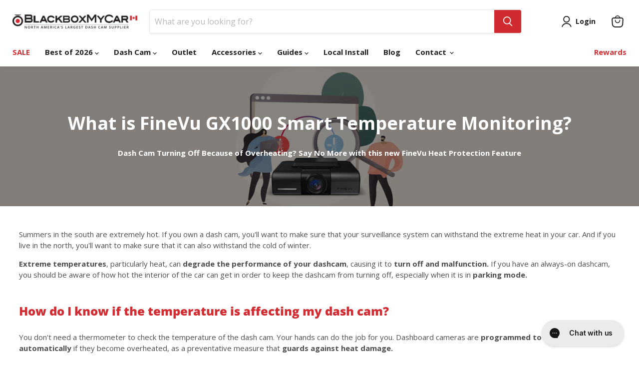

--- FILE ---
content_type: text/html; charset=utf-8
request_url: https://www.blackboxmycar.ca/pages/dash-cam-turning-off-because-of-overheating-say-no-more-with-finevu-gx1000-s-smart-temperature-monitoring
body_size: 130960
content:















<!doctype html>
<html class="no-js no-touch" lang="en">
  <head>
    <!-- Google Tag Manager -->
      <script>(function(w,d,s,l,i){w[l]=w[l]||[];w[l].push({'gtm.start':
      new Date().getTime(),event:'gtm.js'});var f=d.getElementsByTagName(s)[0],
      j=d.createElement(s),dl=l!='dataLayer'?'&l='+l:'';j.async=true;j.src=
      'https://www.googletagmanager.com/gtm.js?id='+i+dl;f.parentNode.insertBefore(j,f);
      })(window,document,'script','dataLayer','GTM-TZJGS9G');</script>
    <!-- End Google Tag Manager -->
    
    <!-- Added by AVADA SEO Suite -->
	

	<!-- /Added by AVADA SEO Suite -->

    <!-- ClickRank.ai -->
    <script>
    var clickRankAi = document.createElement("script");
    clickRankAi.src = "https://js.clickrank.ai/seo/989ef617-c478-438d-b752-9301a2d85b97/script?" + new Date().getTime();
    clickRankAi.async = true;
    document.head.appendChild(clickRankAi);
    </script>


    <!-- Google Search Console -->
    <meta name="google-site-verification" content="w_IC9PamR9LcP3HJgMCiFOhNe9nw9CnDlIh8qArgbN8" />
    <meta name="google-site-verification" content="avlOBOrUfhLKXgazvLY1OFULsLJFOqNcztuWaAlUaH0" />
    
    <meta charset="utf-8">
    <meta http-equiv="x-ua-compatible" content="IE=edge">

    <link rel="preconnect" href="https://cdn.shopify.com">
    <link rel="preconnect" href="https://fonts.shopifycdn.com">
    <link rel="preconnect" href="https://v.shopify.com">
    <link rel="preconnect" href="https://cdn.shopifycloud.com">
    
    <title>Dash Cam Turning Off Because of Overheating? Say No More with FineVu G — BlackboxMyCar Canada</title>

    
      <meta name="description" content="Extreme temperatures, particularly heat, can degrade the performance of your dashcam, causing it to turn off and malfunction. FineVu&#39;s latest dash cam - the GX1000 - is engineered to solve this with its AI Smart Temperature Monitoring function.">
    

    
      <link rel="shortcut icon" href="//www.blackboxmycar.ca/cdn/shop/files/BlackboxMyCar_-_Favicon_-_512x512_4f82d181-d487-4467-ae1c-53d439464519_32x32.jpg?v=1691699223" type="image/png">
    

    
      <link rel="canonical" href="https://www.blackboxmycar.ca/pages/dash-cam-turning-off-because-of-overheating-say-no-more-with-finevu-gx1000-s-smart-temperature-monitoring" />
    

    <meta name="viewport" content="width=device-width">

    
    





<meta property="og:site_name" content="BlackboxMyCar Canada">
<meta property="og:url" content="https://www.blackboxmycar.ca/pages/dash-cam-turning-off-because-of-overheating-say-no-more-with-finevu-gx1000-s-smart-temperature-monitoring">
<meta property="og:title" content="Dash Cam Turning Off Because of Overheating? Say No More with FineVu G">
<meta property="og:type" content="website">
<meta property="og:description" content="Extreme temperatures, particularly heat, can degrade the performance of your dashcam, causing it to turn off and malfunction. FineVu&#39;s latest dash cam - the GX1000 - is engineered to solve this with its AI Smart Temperature Monitoring function.">




    
    
    

    
    
    <meta
      property="og:image"
      content="https://www.blackboxmycar.ca/cdn/shop/files/BlackboxMyCar_-_20-04_-_Default_-_1200x628_cb3e410c-e390-4599-ba28-7baf828442eb_1204x630.jpg?v=1691696436"
    />
    <meta
      property="og:image:secure_url"
      content="https://www.blackboxmycar.ca/cdn/shop/files/BlackboxMyCar_-_20-04_-_Default_-_1200x628_cb3e410c-e390-4599-ba28-7baf828442eb_1204x630.jpg?v=1691696436"
    />
    <meta property="og:image:width" content="1204" />
    <meta property="og:image:height" content="630" />
    
    
    <meta property="og:image:alt" content="Social media image" />
  












<meta name="twitter:title" content="Dash Cam Turning Off Because of Overheating? Say No More with FineVu G">
<meta name="twitter:description" content="Extreme temperatures, particularly heat, can degrade the performance of your dashcam, causing it to turn off and malfunction. FineVu&#39;s latest dash cam - the GX1000 - is engineered to solve this with its AI Smart Temperature Monitoring function.">


    
    
    
      
      
      <meta name="twitter:card" content="summary_large_image">
    
    
    <meta
      property="twitter:image"
      content="https://www.blackboxmycar.ca/cdn/shop/files/BlackboxMyCar_-_20-04_-_Default_-_1200x628_cb3e410c-e390-4599-ba28-7baf828442eb_1200x600_crop_center.jpg?v=1691696436"
    />
    <meta property="twitter:image:width" content="1200" />
    <meta property="twitter:image:height" content="600" />
    
    
    <meta property="twitter:image:alt" content="Social media image" />
  



    <link rel="preload" href="//www.blackboxmycar.ca/cdn/fonts/open_sans/opensans_n7.a9393be1574ea8606c68f4441806b2711d0d13e4.woff2" as="font" crossorigin="anonymous">
    <link rel="preload" as="style" href="//www.blackboxmycar.ca/cdn/shop/t/98/assets/theme.css?v=172459141523958879381764175476">

    
  <script>window.performance && window.performance.mark && window.performance.mark('shopify.content_for_header.start');</script><meta id="shopify-digital-wallet" name="shopify-digital-wallet" content="/2613979/digital_wallets/dialog">
<meta name="shopify-checkout-api-token" content="6b865c886ed71939f20cd24ca9848452">
<link rel="alternate" hreflang="x-default" href="https://www.blackboxmycar.ca/pages/dash-cam-turning-off-because-of-overheating-say-no-more-with-finevu-gx1000-s-smart-temperature-monitoring">
<link rel="alternate" hreflang="en-CA" href="https://www.blackboxmycar.ca/pages/dash-cam-turning-off-because-of-overheating-say-no-more-with-finevu-gx1000-s-smart-temperature-monitoring">
<link rel="alternate" hreflang="fr-CA" href="https://www.blackboxmycar.ca/fr/pages/dash-cam-turning-off-because-of-overheating-say-no-more-with-finevu-gx1000-s-smart-temperature-monitoring">
<script async="async" src="/checkouts/internal/preloads.js?locale=en-CA"></script>
<link rel="preconnect" href="https://shop.app" crossorigin="anonymous">
<script async="async" src="https://shop.app/checkouts/internal/preloads.js?locale=en-CA&shop_id=2613979" crossorigin="anonymous"></script>
<script id="apple-pay-shop-capabilities" type="application/json">{"shopId":2613979,"countryCode":"CA","currencyCode":"CAD","merchantCapabilities":["supports3DS"],"merchantId":"gid:\/\/shopify\/Shop\/2613979","merchantName":"BlackboxMyCar Canada","requiredBillingContactFields":["postalAddress","email","phone"],"requiredShippingContactFields":["postalAddress","email","phone"],"shippingType":"shipping","supportedNetworks":["visa","masterCard","amex","discover","interac","jcb"],"total":{"type":"pending","label":"BlackboxMyCar Canada","amount":"1.00"},"shopifyPaymentsEnabled":true,"supportsSubscriptions":true}</script>
<script id="shopify-features" type="application/json">{"accessToken":"6b865c886ed71939f20cd24ca9848452","betas":["rich-media-storefront-analytics"],"domain":"www.blackboxmycar.ca","predictiveSearch":true,"shopId":2613979,"locale":"en"}</script>
<script>var Shopify = Shopify || {};
Shopify.shop = "finevu.myshopify.com";
Shopify.locale = "en";
Shopify.currency = {"active":"CAD","rate":"1.0"};
Shopify.country = "CA";
Shopify.theme = {"name":"build-blackboxmycar\/CA-Master (Do not Unpublish)","id":156992930042,"schema_name":"Empire","schema_version":"11.1.1","theme_store_id":null,"role":"main"};
Shopify.theme.handle = "null";
Shopify.theme.style = {"id":null,"handle":null};
Shopify.cdnHost = "www.blackboxmycar.ca/cdn";
Shopify.routes = Shopify.routes || {};
Shopify.routes.root = "/";</script>
<script type="module">!function(o){(o.Shopify=o.Shopify||{}).modules=!0}(window);</script>
<script>!function(o){function n(){var o=[];function n(){o.push(Array.prototype.slice.apply(arguments))}return n.q=o,n}var t=o.Shopify=o.Shopify||{};t.loadFeatures=n(),t.autoloadFeatures=n()}(window);</script>
<script>
  window.ShopifyPay = window.ShopifyPay || {};
  window.ShopifyPay.apiHost = "shop.app\/pay";
  window.ShopifyPay.redirectState = null;
</script>
<script id="shop-js-analytics" type="application/json">{"pageType":"page"}</script>
<script defer="defer" async type="module" src="//www.blackboxmycar.ca/cdn/shopifycloud/shop-js/modules/v2/client.init-shop-cart-sync_BdyHc3Nr.en.esm.js"></script>
<script defer="defer" async type="module" src="//www.blackboxmycar.ca/cdn/shopifycloud/shop-js/modules/v2/chunk.common_Daul8nwZ.esm.js"></script>
<script type="module">
  await import("//www.blackboxmycar.ca/cdn/shopifycloud/shop-js/modules/v2/client.init-shop-cart-sync_BdyHc3Nr.en.esm.js");
await import("//www.blackboxmycar.ca/cdn/shopifycloud/shop-js/modules/v2/chunk.common_Daul8nwZ.esm.js");

  window.Shopify.SignInWithShop?.initShopCartSync?.({"fedCMEnabled":true,"windoidEnabled":true});

</script>
<script>
  window.Shopify = window.Shopify || {};
  if (!window.Shopify.featureAssets) window.Shopify.featureAssets = {};
  window.Shopify.featureAssets['shop-js'] = {"shop-cart-sync":["modules/v2/client.shop-cart-sync_QYOiDySF.en.esm.js","modules/v2/chunk.common_Daul8nwZ.esm.js"],"init-fed-cm":["modules/v2/client.init-fed-cm_DchLp9rc.en.esm.js","modules/v2/chunk.common_Daul8nwZ.esm.js"],"shop-button":["modules/v2/client.shop-button_OV7bAJc5.en.esm.js","modules/v2/chunk.common_Daul8nwZ.esm.js"],"init-windoid":["modules/v2/client.init-windoid_DwxFKQ8e.en.esm.js","modules/v2/chunk.common_Daul8nwZ.esm.js"],"shop-cash-offers":["modules/v2/client.shop-cash-offers_DWtL6Bq3.en.esm.js","modules/v2/chunk.common_Daul8nwZ.esm.js","modules/v2/chunk.modal_CQq8HTM6.esm.js"],"shop-toast-manager":["modules/v2/client.shop-toast-manager_CX9r1SjA.en.esm.js","modules/v2/chunk.common_Daul8nwZ.esm.js"],"init-shop-email-lookup-coordinator":["modules/v2/client.init-shop-email-lookup-coordinator_UhKnw74l.en.esm.js","modules/v2/chunk.common_Daul8nwZ.esm.js"],"pay-button":["modules/v2/client.pay-button_DzxNnLDY.en.esm.js","modules/v2/chunk.common_Daul8nwZ.esm.js"],"avatar":["modules/v2/client.avatar_BTnouDA3.en.esm.js"],"init-shop-cart-sync":["modules/v2/client.init-shop-cart-sync_BdyHc3Nr.en.esm.js","modules/v2/chunk.common_Daul8nwZ.esm.js"],"shop-login-button":["modules/v2/client.shop-login-button_D8B466_1.en.esm.js","modules/v2/chunk.common_Daul8nwZ.esm.js","modules/v2/chunk.modal_CQq8HTM6.esm.js"],"init-customer-accounts-sign-up":["modules/v2/client.init-customer-accounts-sign-up_C8fpPm4i.en.esm.js","modules/v2/client.shop-login-button_D8B466_1.en.esm.js","modules/v2/chunk.common_Daul8nwZ.esm.js","modules/v2/chunk.modal_CQq8HTM6.esm.js"],"init-shop-for-new-customer-accounts":["modules/v2/client.init-shop-for-new-customer-accounts_CVTO0Ztu.en.esm.js","modules/v2/client.shop-login-button_D8B466_1.en.esm.js","modules/v2/chunk.common_Daul8nwZ.esm.js","modules/v2/chunk.modal_CQq8HTM6.esm.js"],"init-customer-accounts":["modules/v2/client.init-customer-accounts_dRgKMfrE.en.esm.js","modules/v2/client.shop-login-button_D8B466_1.en.esm.js","modules/v2/chunk.common_Daul8nwZ.esm.js","modules/v2/chunk.modal_CQq8HTM6.esm.js"],"shop-follow-button":["modules/v2/client.shop-follow-button_CkZpjEct.en.esm.js","modules/v2/chunk.common_Daul8nwZ.esm.js","modules/v2/chunk.modal_CQq8HTM6.esm.js"],"lead-capture":["modules/v2/client.lead-capture_BntHBhfp.en.esm.js","modules/v2/chunk.common_Daul8nwZ.esm.js","modules/v2/chunk.modal_CQq8HTM6.esm.js"],"checkout-modal":["modules/v2/client.checkout-modal_CfxcYbTm.en.esm.js","modules/v2/chunk.common_Daul8nwZ.esm.js","modules/v2/chunk.modal_CQq8HTM6.esm.js"],"shop-login":["modules/v2/client.shop-login_Da4GZ2H6.en.esm.js","modules/v2/chunk.common_Daul8nwZ.esm.js","modules/v2/chunk.modal_CQq8HTM6.esm.js"],"payment-terms":["modules/v2/client.payment-terms_MV4M3zvL.en.esm.js","modules/v2/chunk.common_Daul8nwZ.esm.js","modules/v2/chunk.modal_CQq8HTM6.esm.js"]};
</script>
<script>(function() {
  var isLoaded = false;
  function asyncLoad() {
    if (isLoaded) return;
    isLoaded = true;
    var urls = ["\/\/www.powr.io\/powr.js?powr-token=finevu.myshopify.com\u0026external-type=shopify\u0026shop=finevu.myshopify.com","https:\/\/config.gorgias.chat\/bundle-loader\/01GYCC6EW30E03MWZ4SBDE4VGS?source=shopify1click\u0026shop=finevu.myshopify.com","https:\/\/na.shgcdn3.com\/pixel-collector.js?shop=finevu.myshopify.com","https:\/\/admin.revenuehunt.com\/embed.js?shop=finevu.myshopify.com","https:\/\/cdn.9gtb.com\/loader.js?g_cvt_id=6106fccc-5ddb-42dd-9c8b-8dde1163e18a\u0026shop=finevu.myshopify.com"];
    for (var i = 0; i < urls.length; i++) {
      var s = document.createElement('script');
      s.type = 'text/javascript';
      s.async = true;
      s.src = urls[i];
      var x = document.getElementsByTagName('script')[0];
      x.parentNode.insertBefore(s, x);
    }
  };
  if(window.attachEvent) {
    window.attachEvent('onload', asyncLoad);
  } else {
    window.addEventListener('load', asyncLoad, false);
  }
})();</script>
<script id="__st">var __st={"a":2613979,"offset":-28800,"reqid":"3f43d33a-fb11-43a6-811a-e824ec6e08f9-1768962449","pageurl":"www.blackboxmycar.ca\/pages\/dash-cam-turning-off-because-of-overheating-say-no-more-with-finevu-gx1000-s-smart-temperature-monitoring","s":"pages-102465306874","u":"50ea8f31df46","p":"page","rtyp":"page","rid":102465306874};</script>
<script>window.ShopifyPaypalV4VisibilityTracking = true;</script>
<script id="captcha-bootstrap">!function(){'use strict';const t='contact',e='account',n='new_comment',o=[[t,t],['blogs',n],['comments',n],[t,'customer']],c=[[e,'customer_login'],[e,'guest_login'],[e,'recover_customer_password'],[e,'create_customer']],r=t=>t.map((([t,e])=>`form[action*='/${t}']:not([data-nocaptcha='true']) input[name='form_type'][value='${e}']`)).join(','),a=t=>()=>t?[...document.querySelectorAll(t)].map((t=>t.form)):[];function s(){const t=[...o],e=r(t);return a(e)}const i='password',u='form_key',d=['recaptcha-v3-token','g-recaptcha-response','h-captcha-response',i],f=()=>{try{return window.sessionStorage}catch{return}},m='__shopify_v',_=t=>t.elements[u];function p(t,e,n=!1){try{const o=window.sessionStorage,c=JSON.parse(o.getItem(e)),{data:r}=function(t){const{data:e,action:n}=t;return t[m]||n?{data:e,action:n}:{data:t,action:n}}(c);for(const[e,n]of Object.entries(r))t.elements[e]&&(t.elements[e].value=n);n&&o.removeItem(e)}catch(o){console.error('form repopulation failed',{error:o})}}const l='form_type',E='cptcha';function T(t){t.dataset[E]=!0}const w=window,h=w.document,L='Shopify',v='ce_forms',y='captcha';let A=!1;((t,e)=>{const n=(g='f06e6c50-85a8-45c8-87d0-21a2b65856fe',I='https://cdn.shopify.com/shopifycloud/storefront-forms-hcaptcha/ce_storefront_forms_captcha_hcaptcha.v1.5.2.iife.js',D={infoText:'Protected by hCaptcha',privacyText:'Privacy',termsText:'Terms'},(t,e,n)=>{const o=w[L][v],c=o.bindForm;if(c)return c(t,g,e,D).then(n);var r;o.q.push([[t,g,e,D],n]),r=I,A||(h.body.append(Object.assign(h.createElement('script'),{id:'captcha-provider',async:!0,src:r})),A=!0)});var g,I,D;w[L]=w[L]||{},w[L][v]=w[L][v]||{},w[L][v].q=[],w[L][y]=w[L][y]||{},w[L][y].protect=function(t,e){n(t,void 0,e),T(t)},Object.freeze(w[L][y]),function(t,e,n,w,h,L){const[v,y,A,g]=function(t,e,n){const i=e?o:[],u=t?c:[],d=[...i,...u],f=r(d),m=r(i),_=r(d.filter((([t,e])=>n.includes(e))));return[a(f),a(m),a(_),s()]}(w,h,L),I=t=>{const e=t.target;return e instanceof HTMLFormElement?e:e&&e.form},D=t=>v().includes(t);t.addEventListener('submit',(t=>{const e=I(t);if(!e)return;const n=D(e)&&!e.dataset.hcaptchaBound&&!e.dataset.recaptchaBound,o=_(e),c=g().includes(e)&&(!o||!o.value);(n||c)&&t.preventDefault(),c&&!n&&(function(t){try{if(!f())return;!function(t){const e=f();if(!e)return;const n=_(t);if(!n)return;const o=n.value;o&&e.removeItem(o)}(t);const e=Array.from(Array(32),(()=>Math.random().toString(36)[2])).join('');!function(t,e){_(t)||t.append(Object.assign(document.createElement('input'),{type:'hidden',name:u})),t.elements[u].value=e}(t,e),function(t,e){const n=f();if(!n)return;const o=[...t.querySelectorAll(`input[type='${i}']`)].map((({name:t})=>t)),c=[...d,...o],r={};for(const[a,s]of new FormData(t).entries())c.includes(a)||(r[a]=s);n.setItem(e,JSON.stringify({[m]:1,action:t.action,data:r}))}(t,e)}catch(e){console.error('failed to persist form',e)}}(e),e.submit())}));const S=(t,e)=>{t&&!t.dataset[E]&&(n(t,e.some((e=>e===t))),T(t))};for(const o of['focusin','change'])t.addEventListener(o,(t=>{const e=I(t);D(e)&&S(e,y())}));const B=e.get('form_key'),M=e.get(l),P=B&&M;t.addEventListener('DOMContentLoaded',(()=>{const t=y();if(P)for(const e of t)e.elements[l].value===M&&p(e,B);[...new Set([...A(),...v().filter((t=>'true'===t.dataset.shopifyCaptcha))])].forEach((e=>S(e,t)))}))}(h,new URLSearchParams(w.location.search),n,t,e,['guest_login'])})(!0,!0)}();</script>
<script integrity="sha256-4kQ18oKyAcykRKYeNunJcIwy7WH5gtpwJnB7kiuLZ1E=" data-source-attribution="shopify.loadfeatures" defer="defer" src="//www.blackboxmycar.ca/cdn/shopifycloud/storefront/assets/storefront/load_feature-a0a9edcb.js" crossorigin="anonymous"></script>
<script crossorigin="anonymous" defer="defer" src="//www.blackboxmycar.ca/cdn/shopifycloud/storefront/assets/shopify_pay/storefront-65b4c6d7.js?v=20250812"></script>
<script data-source-attribution="shopify.dynamic_checkout.dynamic.init">var Shopify=Shopify||{};Shopify.PaymentButton=Shopify.PaymentButton||{isStorefrontPortableWallets:!0,init:function(){window.Shopify.PaymentButton.init=function(){};var t=document.createElement("script");t.src="https://www.blackboxmycar.ca/cdn/shopifycloud/portable-wallets/latest/portable-wallets.en.js",t.type="module",document.head.appendChild(t)}};
</script>
<script data-source-attribution="shopify.dynamic_checkout.buyer_consent">
  function portableWalletsHideBuyerConsent(e){var t=document.getElementById("shopify-buyer-consent"),n=document.getElementById("shopify-subscription-policy-button");t&&n&&(t.classList.add("hidden"),t.setAttribute("aria-hidden","true"),n.removeEventListener("click",e))}function portableWalletsShowBuyerConsent(e){var t=document.getElementById("shopify-buyer-consent"),n=document.getElementById("shopify-subscription-policy-button");t&&n&&(t.classList.remove("hidden"),t.removeAttribute("aria-hidden"),n.addEventListener("click",e))}window.Shopify?.PaymentButton&&(window.Shopify.PaymentButton.hideBuyerConsent=portableWalletsHideBuyerConsent,window.Shopify.PaymentButton.showBuyerConsent=portableWalletsShowBuyerConsent);
</script>
<script data-source-attribution="shopify.dynamic_checkout.cart.bootstrap">document.addEventListener("DOMContentLoaded",(function(){function t(){return document.querySelector("shopify-accelerated-checkout-cart, shopify-accelerated-checkout")}if(t())Shopify.PaymentButton.init();else{new MutationObserver((function(e,n){t()&&(Shopify.PaymentButton.init(),n.disconnect())})).observe(document.body,{childList:!0,subtree:!0})}}));
</script>
<link id="shopify-accelerated-checkout-styles" rel="stylesheet" media="screen" href="https://www.blackboxmycar.ca/cdn/shopifycloud/portable-wallets/latest/accelerated-checkout-backwards-compat.css" crossorigin="anonymous">
<style id="shopify-accelerated-checkout-cart">
        #shopify-buyer-consent {
  margin-top: 1em;
  display: inline-block;
  width: 100%;
}

#shopify-buyer-consent.hidden {
  display: none;
}

#shopify-subscription-policy-button {
  background: none;
  border: none;
  padding: 0;
  text-decoration: underline;
  font-size: inherit;
  cursor: pointer;
}

#shopify-subscription-policy-button::before {
  box-shadow: none;
}

      </style>

<script>window.performance && window.performance.mark && window.performance.mark('shopify.content_for_header.end');</script>
  



  <script type="text/javascript">
    window.__shgProducts = window.__shgProducts || {};
    
      
      
    
  </script>



  <script type="text/javascript">
    
      window.__shgMoneyFormat = window.__shgMoneyFormat || {"CAD":{"currency":"CAD","currency_symbol":"$","currency_symbol_location":"left","decimal_places":2,"decimal_separator":".","thousands_separator":","}};
    
    window.__shgCurrentCurrencyCode = window.__shgCurrentCurrencyCode || {
      currency: "CAD",
      currency_symbol: "$",
      decimal_separator: ".",
      thousands_separator: ",",
      decimal_places: 2,
      currency_symbol_location: "left"
    };
  </script>




    <link href="//www.blackboxmycar.ca/cdn/shop/t/98/assets/theme.css?v=172459141523958879381764175476" rel="stylesheet" type="text/css" media="all" />

    

    <link href="//www.blackboxmycar.ca/cdn/shop/t/98/assets/style.css?v=147233286171114334721764175459" rel="stylesheet" type="text/css" media="all" />

    
    <script>
      window.Theme = window.Theme || {};
      window.Theme.version = '11.1.1';
      window.Theme.name = 'Empire';
      window.Theme.routes = {
        "root_url": "/",
        "account_url": "/account",
        "account_login_url": "https://www.blackboxmycar.ca/customer_authentication/redirect?locale=en&region_country=CA",
        "account_logout_url": "/account/logout",
        "account_register_url": "https://account.blackboxmycar.ca?locale=en",
        "account_addresses_url": "/account/addresses",
        "collections_url": "/collections",
        "all_products_collection_url": "/collections/all",
        "search_url": "/search",
        "predictive_search_url": "/search/suggest",
        "cart_url": "/cart",
        "cart_add_url": "/cart/add",
        "cart_change_url": "/cart/change",
        "cart_clear_url": "/cart/clear",
        "product_recommendations_url": "/recommendations/products",
      };
    </script>
    

    

<script type="text/javascript">
  
    window.SHG_CUSTOMER = null;
  
</script>




  
<meta name="shogun_placeholder" content="shogun_placeholder" />






    
<!-- BEGIN app block: shopify://apps/judge-me-reviews/blocks/judgeme_core/61ccd3b1-a9f2-4160-9fe9-4fec8413e5d8 --><!-- Start of Judge.me Core -->






<link rel="dns-prefetch" href="https://cdnwidget.judge.me">
<link rel="dns-prefetch" href="https://cdn.judge.me">
<link rel="dns-prefetch" href="https://cdn1.judge.me">
<link rel="dns-prefetch" href="https://api.judge.me">

<script data-cfasync='false' class='jdgm-settings-script'>window.jdgmSettings={"pagination":5,"disable_web_reviews":false,"badge_no_review_text":"No Reviews","badge_n_reviews_text":"{{ n }} Review/Reviews","badge_star_color":"#fbcd09","hide_badge_preview_if_no_reviews":true,"badge_hide_text":false,"enforce_center_preview_badge":false,"widget_title":"Customer Reviews","widget_open_form_text":"Write a review","widget_close_form_text":"Cancel review","widget_refresh_page_text":"Refresh page","widget_summary_text":"Based on {{ number_of_reviews }} review/reviews","widget_no_review_text":"Be the first to write a review","widget_name_field_text":"Display name","widget_verified_name_field_text":"Verified Name (public)","widget_name_placeholder_text":"Display name","widget_required_field_error_text":"This field is required.","widget_email_field_text":"Email address","widget_verified_email_field_text":"Verified Email (private, can not be edited)","widget_email_placeholder_text":"Your email address","widget_email_field_error_text":"Please enter a valid email address.","widget_rating_field_text":"Rating","widget_review_title_field_text":"Review Title","widget_review_title_placeholder_text":"Give your review a title","widget_review_body_field_text":"Review content","widget_review_body_placeholder_text":"Start writing here...","widget_pictures_field_text":"Picture/Video (optional)","widget_submit_review_text":"Submit Review","widget_submit_verified_review_text":"Submit Verified Review","widget_submit_success_msg_with_auto_publish":"Thank you! Please refresh the page in a few moments to see your review. You can remove or edit your review by logging into \u003ca href='https://judge.me/login' target='_blank' rel='nofollow noopener'\u003eJudge.me\u003c/a\u003e","widget_submit_success_msg_no_auto_publish":"Thank you! Your review will be published as soon as it is approved by the shop admin. You can remove or edit your review by logging into \u003ca href='https://judge.me/login' target='_blank' rel='nofollow noopener'\u003eJudge.me\u003c/a\u003e","widget_show_default_reviews_out_of_total_text":"Showing {{ n_reviews_shown }} out of {{ n_reviews }} reviews.","widget_show_all_link_text":"Show all","widget_show_less_link_text":"Show less","widget_author_said_text":"{{ reviewer_name }} said:","widget_days_text":"{{ n }} days ago","widget_weeks_text":"{{ n }} week/weeks ago","widget_months_text":"{{ n }} month/months ago","widget_years_text":"{{ n }} year/years ago","widget_yesterday_text":"Yesterday","widget_today_text":"Today","widget_replied_text":"\u003e\u003e {{ shop_name }} replied:","widget_read_more_text":"Read more","widget_reviewer_name_as_initial":"last_initial","widget_rating_filter_color":"#fbcd0c","widget_rating_filter_see_all_text":"See all reviews","widget_sorting_most_recent_text":"Most Recent","widget_sorting_highest_rating_text":"Highest Rating","widget_sorting_lowest_rating_text":"Lowest Rating","widget_sorting_with_pictures_text":"Only Pictures","widget_sorting_most_helpful_text":"Most Helpful","widget_open_question_form_text":"Ask a question","widget_reviews_subtab_text":"Reviews","widget_questions_subtab_text":"Questions","widget_question_label_text":"Question","widget_answer_label_text":"Answer","widget_question_placeholder_text":"Write your question here","widget_submit_question_text":"Submit Question","widget_question_submit_success_text":"Thank you for your question! We will notify you once it gets answered.","widget_star_color":"#fbcd0a","verified_badge_text":"Verified Customer","verified_badge_bg_color":"","verified_badge_text_color":"","verified_badge_placement":"left-of-reviewer-name","widget_review_max_height":"","widget_hide_border":false,"widget_social_share":false,"widget_thumb":true,"widget_review_location_show":true,"widget_location_format":"country_iso_code","all_reviews_include_out_of_store_products":true,"all_reviews_out_of_store_text":"(out of store)","all_reviews_pagination":100,"all_reviews_product_name_prefix_text":"about","enable_review_pictures":true,"enable_question_anwser":true,"widget_theme":"","review_date_format":"timestamp","default_sort_method":"most-recent","widget_product_reviews_subtab_text":"Product Reviews","widget_shop_reviews_subtab_text":"Shop Reviews","widget_other_products_reviews_text":"Reviews for other products","widget_store_reviews_subtab_text":"Store reviews","widget_no_store_reviews_text":"This store hasn't received any reviews yet","widget_web_restriction_product_reviews_text":"This product hasn't received any reviews yet","widget_no_items_text":"No items found","widget_show_more_text":"Show more","widget_write_a_store_review_text":"Write a Store Review","widget_other_languages_heading":"Reviews in Other Languages","widget_translate_review_text":"Translate review to {{ language }}","widget_translating_review_text":"Translating...","widget_show_original_translation_text":"Show original ({{ language }})","widget_translate_review_failed_text":"Review couldn't be translated.","widget_translate_review_retry_text":"Retry","widget_translate_review_try_again_later_text":"Try again later","show_product_url_for_grouped_product":true,"widget_sorting_pictures_first_text":"Pictures First","show_pictures_on_all_rev_page_mobile":false,"show_pictures_on_all_rev_page_desktop":false,"floating_tab_hide_mobile_install_preference":false,"floating_tab_button_name":"★ Reviews","floating_tab_title":"Let customers speak for us","floating_tab_button_color":"","floating_tab_button_background_color":"","floating_tab_url":"","floating_tab_url_enabled":false,"floating_tab_tab_style":"text","all_reviews_text_badge_text":"Customers rate us {{ shop.metafields.judgeme.all_reviews_rating | round: 1 }}/5 based on {{ shop.metafields.judgeme.all_reviews_count }} reviews.","all_reviews_text_badge_text_branded_style":"{{ shop.metafields.judgeme.all_reviews_rating | round: 1 }} out of 5 stars based on {{ shop.metafields.judgeme.all_reviews_count }} reviews","is_all_reviews_text_badge_a_link":false,"show_stars_for_all_reviews_text_badge":true,"all_reviews_text_badge_url":"","all_reviews_text_style":"text","all_reviews_text_color_style":"judgeme_brand_color","all_reviews_text_color":"#108474","all_reviews_text_show_jm_brand":true,"featured_carousel_show_header":true,"featured_carousel_title":"Thousands of Happy Customers","testimonials_carousel_title":"Customers are saying","videos_carousel_title":"Real customer stories","cards_carousel_title":"Customers are saying","featured_carousel_count_text":"{{ n }} reviews","featured_carousel_add_link_to_all_reviews_page":false,"featured_carousel_url":"","featured_carousel_show_images":true,"featured_carousel_autoslide_interval":5,"featured_carousel_arrows_on_the_sides":true,"featured_carousel_height":400,"featured_carousel_width":100,"featured_carousel_image_size":250,"featured_carousel_image_height":250,"featured_carousel_arrow_color":"#eeeeee","verified_count_badge_style":"vintage","verified_count_badge_orientation":"horizontal","verified_count_badge_color_style":"judgeme_brand_color","verified_count_badge_color":"#108474","is_verified_count_badge_a_link":false,"verified_count_badge_url":"","verified_count_badge_show_jm_brand":true,"widget_rating_preset_default":5,"widget_first_sub_tab":"product-reviews","widget_show_histogram":true,"widget_histogram_use_custom_color":true,"widget_pagination_use_custom_color":false,"widget_star_use_custom_color":true,"widget_verified_badge_use_custom_color":false,"widget_write_review_use_custom_color":false,"picture_reminder_submit_button":"Upload Pictures","enable_review_videos":true,"mute_video_by_default":true,"widget_sorting_videos_first_text":"Videos First","widget_review_pending_text":"Pending","featured_carousel_items_for_large_screen":4,"social_share_options_order":"Facebook,Twitter,LinkedIn","remove_microdata_snippet":true,"disable_json_ld":false,"enable_json_ld_products":false,"preview_badge_show_question_text":false,"preview_badge_no_question_text":"No questions","preview_badge_n_question_text":"{{ number_of_questions }} question/questions","qa_badge_show_icon":false,"qa_badge_icon_color":"#d02c30","qa_badge_position":"below","remove_judgeme_branding":true,"widget_add_search_bar":true,"widget_search_bar_placeholder":"Search","widget_sorting_verified_only_text":"Verified only","featured_carousel_theme":"default","featured_carousel_show_rating":true,"featured_carousel_show_title":true,"featured_carousel_show_body":true,"featured_carousel_show_date":true,"featured_carousel_show_reviewer":true,"featured_carousel_show_product":false,"featured_carousel_header_background_color":"#108474","featured_carousel_header_text_color":"#ffffff","featured_carousel_name_product_separator":"reviewed","featured_carousel_full_star_background":"#fbce06","featured_carousel_empty_star_background":"#dadada","featured_carousel_vertical_theme_background":"#f9fafb","featured_carousel_verified_badge_enable":true,"featured_carousel_verified_badge_color":"#108474","featured_carousel_border_style":"round","featured_carousel_review_line_length_limit":3,"featured_carousel_more_reviews_button_text":"Read more reviews","featured_carousel_view_product_button_text":"View product","all_reviews_page_load_reviews_on":"button_click","all_reviews_page_load_more_text":"Load More Reviews","disable_fb_tab_reviews":false,"enable_ajax_cdn_cache":false,"widget_public_name_text":"displayed publicly like","default_reviewer_name":"John Smith","default_reviewer_name_has_non_latin":true,"widget_reviewer_anonymous":"Anonymous","medals_widget_title":"Judge.me Review Medals","medals_widget_background_color":"#f9fafb","medals_widget_position":"footer_all_pages","medals_widget_border_color":"#f9fafb","medals_widget_verified_text_position":"left","medals_widget_use_monochromatic_version":false,"medals_widget_elements_color":"#108474","show_reviewer_avatar":true,"widget_invalid_yt_video_url_error_text":"Not a YouTube video URL","widget_max_length_field_error_text":"Please enter no more than {0} characters.","widget_show_country_flag":false,"widget_show_collected_via_shop_app":true,"widget_verified_by_shop_badge_style":"light","widget_verified_by_shop_text":"Verified by Shop","widget_show_photo_gallery":false,"widget_load_with_code_splitting":true,"widget_ugc_install_preference":false,"widget_ugc_title":"Made by us, Shared by you","widget_ugc_subtitle":"Tag us to see your picture featured in our page","widget_ugc_arrows_color":"#ffffff","widget_ugc_primary_button_text":"Buy Now","widget_ugc_primary_button_background_color":"#108474","widget_ugc_primary_button_text_color":"#ffffff","widget_ugc_primary_button_border_width":"0","widget_ugc_primary_button_border_style":"none","widget_ugc_primary_button_border_color":"#108474","widget_ugc_primary_button_border_radius":"25","widget_ugc_secondary_button_text":"Load More","widget_ugc_secondary_button_background_color":"#ffffff","widget_ugc_secondary_button_text_color":"#108474","widget_ugc_secondary_button_border_width":"2","widget_ugc_secondary_button_border_style":"solid","widget_ugc_secondary_button_border_color":"#108474","widget_ugc_secondary_button_border_radius":"25","widget_ugc_reviews_button_text":"View Reviews","widget_ugc_reviews_button_background_color":"#ffffff","widget_ugc_reviews_button_text_color":"#108474","widget_ugc_reviews_button_border_width":"2","widget_ugc_reviews_button_border_style":"solid","widget_ugc_reviews_button_border_color":"#108474","widget_ugc_reviews_button_border_radius":"25","widget_ugc_reviews_button_link_to":"judgeme-reviews-page","widget_ugc_show_post_date":true,"widget_ugc_max_width":"800","widget_rating_metafield_value_type":true,"widget_primary_color":"#d02c30","widget_enable_secondary_color":true,"widget_secondary_color":"#edf5f5","widget_summary_average_rating_text":"{{ average_rating }} out of 5","widget_media_grid_title":"Customer photos \u0026 videos","widget_media_grid_see_more_text":"See more","widget_round_style":false,"widget_show_product_medals":true,"widget_verified_by_judgeme_text":"Verified by Judge.me","widget_show_store_medals":true,"widget_verified_by_judgeme_text_in_store_medals":"Verified by Judge.me","widget_media_field_exceed_quantity_message":"Sorry, we can only accept {{ max_media }} for one review.","widget_media_field_exceed_limit_message":"{{ file_name }} is too large, please select a {{ media_type }} less than {{ size_limit }}MB.","widget_review_submitted_text":"Review Submitted!","widget_question_submitted_text":"Question Submitted!","widget_close_form_text_question":"Cancel","widget_write_your_answer_here_text":"Write your answer here","widget_enabled_branded_link":true,"widget_show_collected_by_judgeme":true,"widget_reviewer_name_color":"","widget_write_review_text_color":"","widget_write_review_bg_color":"","widget_collected_by_judgeme_text":"collected by Judge.me","widget_pagination_type":"standard","widget_load_more_text":"Load More","widget_load_more_color":"#108474","widget_full_review_text":"Full Review","widget_read_more_reviews_text":"Read More Reviews","widget_read_questions_text":"Read Questions","widget_questions_and_answers_text":"Questions \u0026 Answers","widget_verified_by_text":"Verified by","widget_verified_text":"Verified","widget_number_of_reviews_text":"{{ number_of_reviews }} reviews","widget_back_button_text":"Back","widget_next_button_text":"Next","widget_custom_forms_filter_button":"Filters","custom_forms_style":"vertical","widget_show_review_information":false,"how_reviews_are_collected":"How reviews are collected?","widget_show_review_keywords":false,"widget_gdpr_statement":"How we use your data: We'll only contact you about the review you left, and only if necessary. By submitting your review, you agree to Judge.me's \u003ca href='https://judge.me/terms' target='_blank' rel='nofollow noopener'\u003eterms\u003c/a\u003e, \u003ca href='https://judge.me/privacy' target='_blank' rel='nofollow noopener'\u003eprivacy\u003c/a\u003e and \u003ca href='https://judge.me/content-policy' target='_blank' rel='nofollow noopener'\u003econtent\u003c/a\u003e policies.","widget_multilingual_sorting_enabled":false,"widget_translate_review_content_enabled":false,"widget_translate_review_content_method":"manual","popup_widget_review_selection":"automatically_with_pictures","popup_widget_round_border_style":true,"popup_widget_show_title":true,"popup_widget_show_body":true,"popup_widget_show_reviewer":false,"popup_widget_show_product":true,"popup_widget_show_pictures":true,"popup_widget_use_review_picture":true,"popup_widget_show_on_home_page":true,"popup_widget_show_on_product_page":true,"popup_widget_show_on_collection_page":true,"popup_widget_show_on_cart_page":true,"popup_widget_position":"bottom_left","popup_widget_first_review_delay":5,"popup_widget_duration":5,"popup_widget_interval":5,"popup_widget_review_count":5,"popup_widget_hide_on_mobile":true,"review_snippet_widget_round_border_style":true,"review_snippet_widget_card_color":"#FFFFFF","review_snippet_widget_slider_arrows_background_color":"#FFFFFF","review_snippet_widget_slider_arrows_color":"#000000","review_snippet_widget_star_color":"#108474","show_product_variant":false,"all_reviews_product_variant_label_text":"Variant: ","widget_show_verified_branding":false,"widget_ai_summary_title":"Customers say","widget_ai_summary_disclaimer":"AI-powered review summary based on recent customer reviews","widget_show_ai_summary":false,"widget_show_ai_summary_bg":false,"widget_show_review_title_input":true,"redirect_reviewers_invited_via_email":"review_widget","request_store_review_after_product_review":false,"request_review_other_products_in_order":false,"review_form_color_scheme":"default","review_form_corner_style":"square","review_form_star_color":{},"review_form_text_color":"#333333","review_form_background_color":"#ffffff","review_form_field_background_color":"#fafafa","review_form_button_color":{},"review_form_button_text_color":"#ffffff","review_form_modal_overlay_color":"#000000","review_content_screen_title_text":"How would you rate this product?","review_content_introduction_text":"We would love it if you would share a bit about your experience.","store_review_form_title_text":"How would you rate this store?","store_review_form_introduction_text":"We would love it if you would share a bit about your experience.","show_review_guidance_text":true,"one_star_review_guidance_text":"Poor","five_star_review_guidance_text":"Great","customer_information_screen_title_text":"About you","customer_information_introduction_text":"Please tell us more about you.","custom_questions_screen_title_text":"Your experience in more detail","custom_questions_introduction_text":"Here are a few questions to help us understand more about your experience.","review_submitted_screen_title_text":"Thanks for your review!","review_submitted_screen_thank_you_text":"We are processing it and it will appear on the store soon.","review_submitted_screen_email_verification_text":"Please confirm your email by clicking the link we just sent you. This helps us keep reviews authentic.","review_submitted_request_store_review_text":"Would you like to share your experience of shopping with us?","review_submitted_review_other_products_text":"Would you like to review these products?","store_review_screen_title_text":"Would you like to share your experience of shopping with us?","store_review_introduction_text":"We value your feedback and use it to improve. Please share any thoughts or suggestions you have.","reviewer_media_screen_title_picture_text":"Share a picture","reviewer_media_introduction_picture_text":"Upload a photo to support your review.","reviewer_media_screen_title_video_text":"Share a video","reviewer_media_introduction_video_text":"Upload a video to support your review.","reviewer_media_screen_title_picture_or_video_text":"Share a picture or video","reviewer_media_introduction_picture_or_video_text":"Upload a photo or video to support your review.","reviewer_media_youtube_url_text":"Paste your Youtube URL here","advanced_settings_next_step_button_text":"Next","advanced_settings_close_review_button_text":"Close","modal_write_review_flow":false,"write_review_flow_required_text":"Required","write_review_flow_privacy_message_text":"We respect your privacy.","write_review_flow_anonymous_text":"Post review as anonymous","write_review_flow_visibility_text":"This won't be visible to other customers.","write_review_flow_multiple_selection_help_text":"Select as many as you like","write_review_flow_single_selection_help_text":"Select one option","write_review_flow_required_field_error_text":"This field is required","write_review_flow_invalid_email_error_text":"Please enter a valid email address","write_review_flow_max_length_error_text":"Max. {{ max_length }} characters.","write_review_flow_media_upload_text":"\u003cb\u003eClick to upload\u003c/b\u003e or drag and drop","write_review_flow_gdpr_statement":"We'll only contact you about your review if necessary. By submitting your review, you agree to our \u003ca href='https://judge.me/terms' target='_blank' rel='nofollow noopener'\u003eterms and conditions\u003c/a\u003e and \u003ca href='https://judge.me/privacy' target='_blank' rel='nofollow noopener'\u003eprivacy policy\u003c/a\u003e.","rating_only_reviews_enabled":false,"show_negative_reviews_help_screen":false,"new_review_flow_help_screen_rating_threshold":3,"negative_review_resolution_screen_title_text":"Tell us more","negative_review_resolution_text":"Your experience matters to us. If there were issues with your purchase, we're here to help. Feel free to reach out to us, we'd love the opportunity to make things right.","negative_review_resolution_button_text":"Contact us","negative_review_resolution_proceed_with_review_text":"Leave a review","negative_review_resolution_subject":"Issue with purchase from {{ shop_name }}.{{ order_name }}","preview_badge_collection_page_install_status":false,"widget_review_custom_css":"","preview_badge_custom_css":"","preview_badge_stars_count":"5-stars","featured_carousel_custom_css":"","floating_tab_custom_css":"","all_reviews_widget_custom_css":"","medals_widget_custom_css":"","verified_badge_custom_css":"","all_reviews_text_custom_css":"","transparency_badges_collected_via_store_invite":false,"transparency_badges_from_another_provider":false,"transparency_badges_collected_from_store_visitor":false,"transparency_badges_collected_by_verified_review_provider":false,"transparency_badges_earned_reward":false,"transparency_badges_collected_via_store_invite_text":"Review collected via store invitation","transparency_badges_from_another_provider_text":"Review collected from another provider","transparency_badges_collected_from_store_visitor_text":"Review collected from a store visitor","transparency_badges_written_in_google_text":"Review written in Google","transparency_badges_written_in_etsy_text":"Review written in Etsy","transparency_badges_written_in_shop_app_text":"Review written in Shop App","transparency_badges_earned_reward_text":"Review earned a reward for future purchase","product_review_widget_per_page":3,"widget_store_review_label_text":"Review about the store","checkout_comment_extension_title_on_product_page":"Why Customers Bought This","checkout_comment_extension_num_latest_comment_show":1,"checkout_comment_extension_format":"name_and_timestamp","checkout_comment_customer_name":"last_initial","checkout_comment_comment_notification":true,"preview_badge_collection_page_install_preference":true,"preview_badge_home_page_install_preference":true,"preview_badge_product_page_install_preference":true,"review_widget_install_preference":"","review_carousel_install_preference":false,"floating_reviews_tab_install_preference":"none","verified_reviews_count_badge_install_preference":false,"all_reviews_text_install_preference":false,"review_widget_best_location":true,"judgeme_medals_install_preference":false,"review_widget_revamp_enabled":false,"review_widget_qna_enabled":false,"review_widget_header_theme":"minimal","review_widget_widget_title_enabled":true,"review_widget_header_text_size":"medium","review_widget_header_text_weight":"regular","review_widget_average_rating_style":"compact","review_widget_bar_chart_enabled":true,"review_widget_bar_chart_type":"numbers","review_widget_bar_chart_style":"standard","review_widget_expanded_media_gallery_enabled":false,"review_widget_reviews_section_theme":"standard","review_widget_image_style":"thumbnails","review_widget_review_image_ratio":"square","review_widget_stars_size":"medium","review_widget_verified_badge":"standard_text","review_widget_review_title_text_size":"medium","review_widget_review_text_size":"medium","review_widget_review_text_length":"medium","review_widget_number_of_columns_desktop":3,"review_widget_carousel_transition_speed":5,"review_widget_custom_questions_answers_display":"always","review_widget_button_text_color":"#FFFFFF","review_widget_text_color":"#000000","review_widget_lighter_text_color":"#7B7B7B","review_widget_corner_styling":"soft","review_widget_review_word_singular":"review","review_widget_review_word_plural":"reviews","review_widget_voting_label":"Helpful?","review_widget_shop_reply_label":"Reply from {{ shop_name }}:","review_widget_filters_title":"Filters","qna_widget_question_word_singular":"Question","qna_widget_question_word_plural":"Questions","qna_widget_answer_reply_label":"Answer from {{ answerer_name }}:","qna_content_screen_title_text":"Ask a question about this product","qna_widget_question_required_field_error_text":"Please enter your question.","qna_widget_flow_gdpr_statement":"We'll only contact you about your question if necessary. By submitting your question, you agree to our \u003ca href='https://judge.me/terms' target='_blank' rel='nofollow noopener'\u003eterms and conditions\u003c/a\u003e and \u003ca href='https://judge.me/privacy' target='_blank' rel='nofollow noopener'\u003eprivacy policy\u003c/a\u003e.","qna_widget_question_submitted_text":"Thanks for your question!","qna_widget_close_form_text_question":"Close","qna_widget_question_submit_success_text":"We’ll notify you by email when your question is answered.","all_reviews_widget_v2025_enabled":false,"all_reviews_widget_v2025_header_theme":"default","all_reviews_widget_v2025_widget_title_enabled":true,"all_reviews_widget_v2025_header_text_size":"medium","all_reviews_widget_v2025_header_text_weight":"regular","all_reviews_widget_v2025_average_rating_style":"compact","all_reviews_widget_v2025_bar_chart_enabled":true,"all_reviews_widget_v2025_bar_chart_type":"numbers","all_reviews_widget_v2025_bar_chart_style":"standard","all_reviews_widget_v2025_expanded_media_gallery_enabled":false,"all_reviews_widget_v2025_show_store_medals":true,"all_reviews_widget_v2025_show_photo_gallery":true,"all_reviews_widget_v2025_show_review_keywords":false,"all_reviews_widget_v2025_show_ai_summary":false,"all_reviews_widget_v2025_show_ai_summary_bg":false,"all_reviews_widget_v2025_add_search_bar":false,"all_reviews_widget_v2025_default_sort_method":"most-recent","all_reviews_widget_v2025_reviews_per_page":10,"all_reviews_widget_v2025_reviews_section_theme":"default","all_reviews_widget_v2025_image_style":"thumbnails","all_reviews_widget_v2025_review_image_ratio":"square","all_reviews_widget_v2025_stars_size":"medium","all_reviews_widget_v2025_verified_badge":"bold_badge","all_reviews_widget_v2025_review_title_text_size":"medium","all_reviews_widget_v2025_review_text_size":"medium","all_reviews_widget_v2025_review_text_length":"medium","all_reviews_widget_v2025_number_of_columns_desktop":3,"all_reviews_widget_v2025_carousel_transition_speed":5,"all_reviews_widget_v2025_custom_questions_answers_display":"always","all_reviews_widget_v2025_show_product_variant":false,"all_reviews_widget_v2025_show_reviewer_avatar":true,"all_reviews_widget_v2025_reviewer_name_as_initial":"","all_reviews_widget_v2025_review_location_show":false,"all_reviews_widget_v2025_location_format":"","all_reviews_widget_v2025_show_country_flag":false,"all_reviews_widget_v2025_verified_by_shop_badge_style":"light","all_reviews_widget_v2025_social_share":false,"all_reviews_widget_v2025_social_share_options_order":"Facebook,Twitter,LinkedIn,Pinterest","all_reviews_widget_v2025_pagination_type":"standard","all_reviews_widget_v2025_button_text_color":"#FFFFFF","all_reviews_widget_v2025_text_color":"#000000","all_reviews_widget_v2025_lighter_text_color":"#7B7B7B","all_reviews_widget_v2025_corner_styling":"soft","all_reviews_widget_v2025_title":"Customer reviews","all_reviews_widget_v2025_ai_summary_title":"Customers say about this store","all_reviews_widget_v2025_no_review_text":"Be the first to write a review","platform":"shopify","branding_url":"https://app.judge.me/reviews/stores/blackboxmycarcanada","branding_text":"Powered by Judge.me","locale":"en","reply_name":"BlackboxMyCar Canada","widget_version":"3.0","footer":true,"autopublish":true,"review_dates":true,"enable_custom_form":false,"shop_use_review_site":true,"shop_locale":"en","enable_multi_locales_translations":true,"show_review_title_input":true,"review_verification_email_status":"never","can_be_branded":true,"reply_name_text":"BlackboxMyCar Canada"};</script> <style class='jdgm-settings-style'>.jdgm-xx{left:0}:root{--jdgm-primary-color: #d02c30;--jdgm-secondary-color: #edf5f5;--jdgm-star-color: #fbcd0a;--jdgm-write-review-text-color: white;--jdgm-write-review-bg-color: #d02c30;--jdgm-paginate-color: #d02c30;--jdgm-border-radius: 0;--jdgm-reviewer-name-color: #d02c30}.jdgm-histogram__bar-content{background-color:#fbcd0c}.jdgm-rev[data-verified-buyer=true] .jdgm-rev__icon.jdgm-rev__icon:after,.jdgm-rev__buyer-badge.jdgm-rev__buyer-badge{color:white;background-color:#d02c30}.jdgm-review-widget--small .jdgm-gallery.jdgm-gallery .jdgm-gallery__thumbnail-link:nth-child(8) .jdgm-gallery__thumbnail-wrapper.jdgm-gallery__thumbnail-wrapper:before{content:"See more"}@media only screen and (min-width: 768px){.jdgm-gallery.jdgm-gallery .jdgm-gallery__thumbnail-link:nth-child(8) .jdgm-gallery__thumbnail-wrapper.jdgm-gallery__thumbnail-wrapper:before{content:"See more"}}.jdgm-rev__thumb-btn{color:#d02c30}.jdgm-rev__thumb-btn:hover{opacity:0.8}.jdgm-rev__thumb-btn:not([disabled]):hover,.jdgm-rev__thumb-btn:hover,.jdgm-rev__thumb-btn:active,.jdgm-rev__thumb-btn:visited{color:#d02c30}.jdgm-preview-badge .jdgm-star.jdgm-star{color:#fbcd09}.jdgm-prev-badge[data-average-rating='0.00']{display:none !important}.jdgm-author-fullname{display:none !important}.jdgm-author-all-initials{display:none !important}.jdgm-rev-widg__title{visibility:hidden}.jdgm-rev-widg__summary-text{visibility:hidden}.jdgm-prev-badge__text{visibility:hidden}.jdgm-rev__prod-link-prefix:before{content:'about'}.jdgm-rev__variant-label:before{content:'Variant: '}.jdgm-rev__out-of-store-text:before{content:'(out of store)'}@media only screen and (min-width: 768px){.jdgm-rev__pics .jdgm-rev_all-rev-page-picture-separator,.jdgm-rev__pics .jdgm-rev__product-picture{display:none}}@media only screen and (max-width: 768px){.jdgm-rev__pics .jdgm-rev_all-rev-page-picture-separator,.jdgm-rev__pics .jdgm-rev__product-picture{display:none}}.jdgm-verified-count-badget[data-from-snippet="true"]{display:none !important}.jdgm-carousel-wrapper[data-from-snippet="true"]{display:none !important}.jdgm-all-reviews-text[data-from-snippet="true"]{display:none !important}.jdgm-medals-section[data-from-snippet="true"]{display:none !important}.jdgm-ugc-media-wrapper[data-from-snippet="true"]{display:none !important}.jdgm-rev__transparency-badge[data-badge-type="review_collected_via_store_invitation"]{display:none !important}.jdgm-rev__transparency-badge[data-badge-type="review_collected_from_another_provider"]{display:none !important}.jdgm-rev__transparency-badge[data-badge-type="review_collected_from_store_visitor"]{display:none !important}.jdgm-rev__transparency-badge[data-badge-type="review_written_in_etsy"]{display:none !important}.jdgm-rev__transparency-badge[data-badge-type="review_written_in_google_business"]{display:none !important}.jdgm-rev__transparency-badge[data-badge-type="review_written_in_shop_app"]{display:none !important}.jdgm-rev__transparency-badge[data-badge-type="review_earned_for_future_purchase"]{display:none !important}.jdgm-review-snippet-widget .jdgm-rev-snippet-widget__cards-container .jdgm-rev-snippet-card{border-radius:8px;background:#fff}.jdgm-review-snippet-widget .jdgm-rev-snippet-widget__cards-container .jdgm-rev-snippet-card__rev-rating .jdgm-star{color:#108474}.jdgm-review-snippet-widget .jdgm-rev-snippet-widget__prev-btn,.jdgm-review-snippet-widget .jdgm-rev-snippet-widget__next-btn{border-radius:50%;background:#fff}.jdgm-review-snippet-widget .jdgm-rev-snippet-widget__prev-btn>svg,.jdgm-review-snippet-widget .jdgm-rev-snippet-widget__next-btn>svg{fill:#000}.jdgm-full-rev-modal.rev-snippet-widget .jm-mfp-container .jm-mfp-content,.jdgm-full-rev-modal.rev-snippet-widget .jm-mfp-container .jdgm-full-rev__icon,.jdgm-full-rev-modal.rev-snippet-widget .jm-mfp-container .jdgm-full-rev__pic-img,.jdgm-full-rev-modal.rev-snippet-widget .jm-mfp-container .jdgm-full-rev__reply{border-radius:8px}.jdgm-full-rev-modal.rev-snippet-widget .jm-mfp-container .jdgm-full-rev[data-verified-buyer="true"] .jdgm-full-rev__icon::after{border-radius:8px}.jdgm-full-rev-modal.rev-snippet-widget .jm-mfp-container .jdgm-full-rev .jdgm-rev__buyer-badge{border-radius:calc( 8px / 2 )}.jdgm-full-rev-modal.rev-snippet-widget .jm-mfp-container .jdgm-full-rev .jdgm-full-rev__replier::before{content:'BlackboxMyCar Canada'}.jdgm-full-rev-modal.rev-snippet-widget .jm-mfp-container .jdgm-full-rev .jdgm-full-rev__product-button{border-radius:calc( 8px * 6 )}
</style> <style class='jdgm-settings-style'></style>

  
  
  
  <style class='jdgm-miracle-styles'>
  @-webkit-keyframes jdgm-spin{0%{-webkit-transform:rotate(0deg);-ms-transform:rotate(0deg);transform:rotate(0deg)}100%{-webkit-transform:rotate(359deg);-ms-transform:rotate(359deg);transform:rotate(359deg)}}@keyframes jdgm-spin{0%{-webkit-transform:rotate(0deg);-ms-transform:rotate(0deg);transform:rotate(0deg)}100%{-webkit-transform:rotate(359deg);-ms-transform:rotate(359deg);transform:rotate(359deg)}}@font-face{font-family:'JudgemeStar';src:url("[data-uri]") format("woff");font-weight:normal;font-style:normal}.jdgm-star{font-family:'JudgemeStar';display:inline !important;text-decoration:none !important;padding:0 4px 0 0 !important;margin:0 !important;font-weight:bold;opacity:1;-webkit-font-smoothing:antialiased;-moz-osx-font-smoothing:grayscale}.jdgm-star:hover{opacity:1}.jdgm-star:last-of-type{padding:0 !important}.jdgm-star.jdgm--on:before{content:"\e000"}.jdgm-star.jdgm--off:before{content:"\e001"}.jdgm-star.jdgm--half:before{content:"\e002"}.jdgm-widget *{margin:0;line-height:1.4;-webkit-box-sizing:border-box;-moz-box-sizing:border-box;box-sizing:border-box;-webkit-overflow-scrolling:touch}.jdgm-hidden{display:none !important;visibility:hidden !important}.jdgm-temp-hidden{display:none}.jdgm-spinner{width:40px;height:40px;margin:auto;border-radius:50%;border-top:2px solid #eee;border-right:2px solid #eee;border-bottom:2px solid #eee;border-left:2px solid #ccc;-webkit-animation:jdgm-spin 0.8s infinite linear;animation:jdgm-spin 0.8s infinite linear}.jdgm-prev-badge{display:block !important}

</style>


  
  
   


<script data-cfasync='false' class='jdgm-script'>
!function(e){window.jdgm=window.jdgm||{},jdgm.CDN_HOST="https://cdnwidget.judge.me/",jdgm.CDN_HOST_ALT="https://cdn2.judge.me/cdn/widget_frontend/",jdgm.API_HOST="https://api.judge.me/",jdgm.CDN_BASE_URL="https://cdn.shopify.com/extensions/019bdc9e-9889-75cc-9a3d-a887384f20d4/judgeme-extensions-301/assets/",
jdgm.docReady=function(d){(e.attachEvent?"complete"===e.readyState:"loading"!==e.readyState)?
setTimeout(d,0):e.addEventListener("DOMContentLoaded",d)},jdgm.loadCSS=function(d,t,o,a){
!o&&jdgm.loadCSS.requestedUrls.indexOf(d)>=0||(jdgm.loadCSS.requestedUrls.push(d),
(a=e.createElement("link")).rel="stylesheet",a.class="jdgm-stylesheet",a.media="nope!",
a.href=d,a.onload=function(){this.media="all",t&&setTimeout(t)},e.body.appendChild(a))},
jdgm.loadCSS.requestedUrls=[],jdgm.loadJS=function(e,d){var t=new XMLHttpRequest;
t.onreadystatechange=function(){4===t.readyState&&(Function(t.response)(),d&&d(t.response))},
t.open("GET",e),t.onerror=function(){if(e.indexOf(jdgm.CDN_HOST)===0&&jdgm.CDN_HOST_ALT!==jdgm.CDN_HOST){var f=e.replace(jdgm.CDN_HOST,jdgm.CDN_HOST_ALT);jdgm.loadJS(f,d)}},t.send()},jdgm.docReady((function(){(window.jdgmLoadCSS||e.querySelectorAll(
".jdgm-widget, .jdgm-all-reviews-page").length>0)&&(jdgmSettings.widget_load_with_code_splitting?
parseFloat(jdgmSettings.widget_version)>=3?jdgm.loadCSS(jdgm.CDN_HOST+"widget_v3/base.css"):
jdgm.loadCSS(jdgm.CDN_HOST+"widget/base.css"):jdgm.loadCSS(jdgm.CDN_HOST+"shopify_v2.css"),
jdgm.loadJS(jdgm.CDN_HOST+"loa"+"der.js"))}))}(document);
</script>
<noscript><link rel="stylesheet" type="text/css" media="all" href="https://cdnwidget.judge.me/shopify_v2.css"></noscript>

<!-- BEGIN app snippet: theme_fix_tags --><script>
  (function() {
    var jdgmThemeFixes = {"137082077434":{"html":"","css":".jdgm-write-rev-link, .jdgm-ask-question-btn, .jdgm-rev__prod-link {\n    color: white !important;\n    background-color: #d02c30 !important;\n}","js":""}};
    if (!jdgmThemeFixes) return;
    var thisThemeFix = jdgmThemeFixes[Shopify.theme.id];
    if (!thisThemeFix) return;

    if (thisThemeFix.html) {
      document.addEventListener("DOMContentLoaded", function() {
        var htmlDiv = document.createElement('div');
        htmlDiv.classList.add('jdgm-theme-fix-html');
        htmlDiv.innerHTML = thisThemeFix.html;
        document.body.append(htmlDiv);
      });
    };

    if (thisThemeFix.css) {
      var styleTag = document.createElement('style');
      styleTag.classList.add('jdgm-theme-fix-style');
      styleTag.innerHTML = thisThemeFix.css;
      document.head.append(styleTag);
    };

    if (thisThemeFix.js) {
      var scriptTag = document.createElement('script');
      scriptTag.classList.add('jdgm-theme-fix-script');
      scriptTag.innerHTML = thisThemeFix.js;
      document.head.append(scriptTag);
    };
  })();
</script>
<!-- END app snippet -->
<!-- End of Judge.me Core -->



<!-- END app block --><!-- BEGIN app block: shopify://apps/klaviyo-email-marketing-sms/blocks/klaviyo-onsite-embed/2632fe16-c075-4321-a88b-50b567f42507 -->












  <script async src="https://static.klaviyo.com/onsite/js/Xd8eif/klaviyo.js?company_id=Xd8eif"></script>
  <script>!function(){if(!window.klaviyo){window._klOnsite=window._klOnsite||[];try{window.klaviyo=new Proxy({},{get:function(n,i){return"push"===i?function(){var n;(n=window._klOnsite).push.apply(n,arguments)}:function(){for(var n=arguments.length,o=new Array(n),w=0;w<n;w++)o[w]=arguments[w];var t="function"==typeof o[o.length-1]?o.pop():void 0,e=new Promise((function(n){window._klOnsite.push([i].concat(o,[function(i){t&&t(i),n(i)}]))}));return e}}})}catch(n){window.klaviyo=window.klaviyo||[],window.klaviyo.push=function(){var n;(n=window._klOnsite).push.apply(n,arguments)}}}}();</script>

  




  <script>
    window.klaviyoReviewsProductDesignMode = false
  </script>







<!-- END app block --><!-- BEGIN app block: shopify://apps/gorgias-live-chat-helpdesk/blocks/gorgias/a66db725-7b96-4e3f-916e-6c8e6f87aaaa -->
<script defer data-gorgias-loader-chat src="https://config.gorgias.chat/bundle-loader/shopify/finevu.myshopify.com"></script>


<script defer data-gorgias-loader-convert  src="https://content.9gtb.com/loader.js"></script>


<script defer data-gorgias-loader-mailto-replace  src="https://config.gorgias.help/api/contact-forms/replace-mailto-script.js?shopName=finevu"></script>


<!-- END app block --><!-- BEGIN app block: shopify://apps/black-crow-ai-that-delivers/blocks/blackcrow_ai_script/3e73f597-cb71-47a1-8a06-0c931482ecd2 -->

<script type="text/javascript" async src="https://shopify-init.blackcrow.ai/js/core/finevu.js?shop=finevu.myshopify.com&tagSrc=ShopifyThemeAppExtension"></script>


<!-- END app block --><!-- BEGIN app block: shopify://apps/avada-seo-suite/blocks/avada-seo/15507c6e-1aa3-45d3-b698-7e175e033440 --><script>
  window.AVADA_SEO_ENABLED = true;
</script><!-- BEGIN app snippet: avada-broken-link-manager --><!-- END app snippet --><!-- BEGIN app snippet: avada-seo-site --><!-- END app snippet --><!-- BEGIN app snippet: avada-robot-onpage --><!-- Avada SEO Robot Onpage -->












<!-- END app snippet --><!-- BEGIN app snippet: avada-frequently-asked-questions -->







<!-- END app snippet --><!-- BEGIN app snippet: avada-custom-css --> <!-- BEGIN Avada SEO custom CSS END -->


<!-- END Avada SEO custom CSS END -->
<!-- END app snippet --><!-- BEGIN app snippet: avada-blog-posts-and-article --><!-- END app snippet --><!-- BEGIN app snippet: avada-homepage --><!-- END app snippet --><!-- BEGIN app snippet: avada-local-business -->




  

  

<!-- END app snippet --><!-- BEGIN app snippet: avada-other-pages --><script type="application/ld+json">
    {
       
    "@context": "https://schema.org",
    "@type": "AutoPartsStore",
    "url": "https://www.blackboxmycar.ca",
    "name": "BlackboxMyCar Canada",
    "address": "160-13988 Maycrest Way, Richmond, BC",
  
      "openingHoursSpecification": [
        {
        "@type": "OpeningHoursSpecification",
        "dayOfWeek": [
         "Monday", "Tuesday", "Wednesday", "Thursday", "Friday"
      ],
        "opens": "09:00",
        "closes": "17:00"
      },{
        "@type": "OpeningHoursSpecification",
        "dayOfWeek": [
         "Saturday"
      ],
        "opens": "09:00",
        "closes": "16:00"
      }
      ],
    
    "geo": {
      "@type": "GeoCoordinates",
      "latitude": "@49.1786628",
      "longitude": "-123.0722085"
    },
    "telephone": "(888) 978 6560",
    "priceRange": "$$$",
    "image" : ["undefined"]
  
    }
  </script><!-- END app snippet --><!-- BEGIN app snippet: avada-product-and-collection --><!-- END app snippet --><!-- BEGIN app snippet: avada-seo-preload --><script>
  const ignore = ["\/cart","\/account"];
  window.FPConfig = {
      delay: 0,
      ignoreKeywords: ignore || ['/cart', '/account/login', '/account/logout', '/account'],
      maxRPS: 3,
      hoverDelay: 50
  };
</script>


  <script type="lightJs" src="https://cdn.shopify.com/extensions/019bd69f-acd5-7f0b-a4be-3e159fb266d7/avada-seo-suite-222/assets/flying-pages.js" defer="defer"></script>

<!-- END app snippet --><!-- BEGIN app snippet: avada-seo-social -->
<meta property="og:site_name" content="BlackboxMyCar Canada">
  <meta property="og:url" content="https://www.blackboxmycar.ca/pages/dash-cam-turning-off-because-of-overheating-say-no-more-with-finevu-gx1000-s-smart-temperature-monitoring">
  <meta property="og:type" content="website"><meta property="og:title" content="Dash Cam Turning Off Because of Overheating? Say No More with FineVu G"><meta property="og:description" content="Extreme temperatures, particularly heat, can degrade the performance of your dashcam, causing it to turn off and malfunction. FineVu&#39;s latest dash cam - the GX1000 - is engineered to solve this with its AI Smart Temperature Monitoring function."><meta property="og:image" content="https://cdn.shopify.com/s/files/1/0261/3979/files/BlackboxMyCar_-_Logo_-_Color_-_Canada_484f2336-618e-4696-8adc-46434d60c8b1.png?10080">
    <meta property="og:image:secure_url"
          content="https://cdn.shopify.com/s/files/1/0261/3979/files/BlackboxMyCar_-_Logo_-_Color_-_Canada_484f2336-618e-4696-8adc-46434d60c8b1.png?10080">
<meta name="twitter:site" content="@BlackboxMyCar Canada"><meta name="twitter:card" content="summary_large_image">
<meta name="twitter:title" content="Dash Cam Turning Off Because of Overheating? Say No More with FineVu G">
<meta name="twitter:description" content="Extreme temperatures, particularly heat, can degrade the performance of your dashcam, causing it to turn off and malfunction. FineVu&#39;...">
<meta name="twitter:image" content="https://cdn.shopify.com/s/files/1/0261/3979/files/BlackboxMyCar_-_Logo_-_Color_-_Canada_484f2336-618e-4696-8adc-46434d60c8b1.png?10080">

<!-- END app snippet --><!-- BEGIN app snippet: avada-sitelinks-search-box --><!-- END app snippet --><!-- BEGIN app snippet: avada-breadcrumb --><script type='application/ld+json'>
  {
    "@context": "https://schema.org",
    "@type": "BreadcrumbList",
    "itemListElement": [
      {
        "@type": "ListItem",
        "position": 1,
        "name": "Home",
        "item": "https://www.blackboxmycar.ca"
    },
    {
      "@type": "ListItem",
      "position": 2,
      "name": "Dash Cam Turning Off Because of Overheating? Say No More with FineVu GX1000&#39;s Smart Temperature Monitoring",
      "item": "https://www.blackboxmycar.ca/pages/dash-cam-turning-off-because-of-overheating-say-no-more-with-finevu-gx1000-s-smart-temperature-monitoring"
    }]
}
</script><!-- END app snippet --><!-- BEGIN app snippet: avada-loading --><style>
  @keyframes avada-rotate {
    0% { transform: rotate(0); }
    100% { transform: rotate(360deg); }
  }

  @keyframes avada-fade-out {
    0% { opacity: 1; visibility: visible; }
    100% { opacity: 0; visibility: hidden; }
  }

  .Avada-LoadingScreen {
    display: none;
    width: 100%;
    height: 100vh;
    top: 0;
    position: fixed;
    z-index: 9999;
    display: flex;
    align-items: center;
    justify-content: center;
  
    background-color: #333333;
  
  }

  .Avada-LoadingScreen svg {
    animation: avada-rotate 1s linear infinite;
    width: 100px;
    height: 100px;
  }
</style>
<script>
  const themeId = Shopify.theme.id;
  const loadingSettingsValue = {"bgType":"color","displayShow":"first","durationTime":2,"sizeLoading":"100","bgColor":"#333333","loadingType":"circle","bgImage":"","loadingColor":"#FFFFFF","waitTime":0,"enabled":false};
  const loadingType = loadingSettingsValue?.loadingType;
  function renderLoading() {
    new MutationObserver((mutations, observer) => {
      if (document.body) {
        observer.disconnect();
        const loadingDiv = document.createElement('div');
        loadingDiv.className = 'Avada-LoadingScreen';
        if(loadingType === 'custom_logo' || loadingType === 'favicon_logo') {
          const srcLoadingImage = loadingSettingsValue?.customLogoThemeIds[themeId] || '';
          if(srcLoadingImage) {
            loadingDiv.innerHTML = `
            <img alt="Avada logo"  height="600px" loading="eager" fetchpriority="high"
              src="${srcLoadingImage}&width=600"
              width="600px" />
              `
          }
        }
        if(loadingType === 'circle') {
          loadingDiv.innerHTML = `
        <svg viewBox="0 0 40 40" fill="none" xmlns="http://www.w3.org/2000/svg">
          <path d="M20 3.75C11.0254 3.75 3.75 11.0254 3.75 20C3.75 21.0355 2.91053 21.875 1.875 21.875C0.839475 21.875 0 21.0355 0 20C0 8.9543 8.9543 0 20 0C31.0457 0 40 8.9543 40 20C40 31.0457 31.0457 40 20 40C18.9645 40 18.125 39.1605 18.125 38.125C18.125 37.0895 18.9645 36.25 20 36.25C28.9748 36.25 36.25 28.9748 36.25 20C36.25 11.0254 28.9748 3.75 20 3.75Z" fill="#FFFFFF"/>
        </svg>
      `;
        }

        document.body.insertBefore(loadingDiv, document.body.firstChild || null);
        const e = '2';
        const t = 'first';
        const o = 'first' === t;
        const a = sessionStorage.getItem('isShowLoadingAvada');
        const n = document.querySelector('.Avada-LoadingScreen');
        if (a && o) return (n.style.display = 'none');
        n.style.display = 'flex';
        const i = document.body;
        i.style.overflow = 'hidden';
        const l = () => {
          i.style.overflow = 'auto';
          n.style.animation = 'avada-fade-out 1s ease-out forwards';
          setTimeout(() => {
            n.style.display = 'none';
          }, 1000);
        };
        if ((o && !a && sessionStorage.setItem('isShowLoadingAvada', true), 'duration_auto' === e)) {
          window.onload = function() {
            l();
          };
          return;
        }
        setTimeout(() => {
          l();
        }, 1000 * e);
      }
    }).observe(document.documentElement, { childList: true, subtree: true });
  };
  function isNullish(value) {
    return value === null || value === undefined;
  }
  const themeIds = '';
  const themeIdsArray = themeIds ? themeIds.split(',') : [];

  if(!isNullish(themeIds) && themeIdsArray.includes(themeId.toString()) && loadingSettingsValue?.enabled) {
    renderLoading();
  }

  if(isNullish(loadingSettingsValue?.themeIds) && loadingSettingsValue?.enabled) {
    renderLoading();
  }
</script>
<!-- END app snippet --><!-- BEGIN app snippet: avada-seo-social-post --><!-- END app snippet -->
<!-- END app block --><!-- BEGIN app block: shopify://apps/boost-ai-search-filter/blocks/boost-sd-ssr/7fc998ae-a150-4367-bab8-505d8a4503f7 --><script type="text/javascript">"use strict";(()=>{var __typeError=msg=>{throw TypeError(msg)};var __accessCheck=(obj,member,msg)=>member.has(obj)||__typeError("Cannot "+msg);var __privateGet=(obj,member,getter)=>(__accessCheck(obj,member,"read from private field"),getter?getter.call(obj):member.get(obj));var __privateAdd=(obj,member,value)=>member.has(obj)?__typeError("Cannot add the same private member more than once"):member instanceof WeakSet?member.add(obj):member.set(obj,value);var __privateSet=(obj,member,value,setter)=>(__accessCheck(obj,member,"write to private field"),setter?setter.call(obj,value):member.set(obj,value),value);var __privateMethod=(obj,member,method)=>(__accessCheck(obj,member,"access private method"),method);function mergeDeepMutate(target,...sources){if(!target)return target;if(sources.length===0)return target;const isObject=obj=>!!obj&&typeof obj==="object";const isPlainObject=obj=>{if(!isObject(obj))return false;const proto=Object.getPrototypeOf(obj);return proto===Object.prototype||proto===null};for(const source of sources){if(!source)continue;for(const key in source){const sourceValue=source[key];if(!(key in target)){target[key]=sourceValue;continue}const targetValue=target[key];if(Array.isArray(targetValue)&&Array.isArray(sourceValue)){target[key]=targetValue.concat(...sourceValue)}else if(isPlainObject(targetValue)&&isPlainObject(sourceValue)){target[key]=mergeDeepMutate(targetValue,sourceValue)}else{target[key]=sourceValue}}}return target}var _config,_dataObjects,_modules,_cachedModulesByConstructor,_status,_cachedEventListeners,_registryBlockListeners,_readyListeners,_blocks,_Application_instances,extendAppConfigFromModules_fn,extendAppConfigFromGlobalVariables_fn,initializeDataObjects_fn,resetBlocks_fn,loadModuleEventListeners_fn;var Application=class{constructor(config,dataObjects){__privateAdd(this,_Application_instances);__privateAdd(this,_config);__privateAdd(this,_dataObjects);__privateAdd(this,_modules,[]);__privateAdd(this,_cachedModulesByConstructor,new Map);__privateAdd(this,_status,"created");__privateAdd(this,_cachedEventListeners,{});__privateAdd(this,_registryBlockListeners,[]);__privateAdd(this,_readyListeners,[]);this.mode="production";this.logLevel=1;__privateAdd(this,_blocks,{});const boostWidgetIntegration=window.boostWidgetIntegration;__privateSet(this,_config,config||{logLevel:boostWidgetIntegration?.config?.logLevel,env:"production"});this.logLevel=__privateGet(this,_config).logLevel??(this.mode==="production"?2:this.logLevel);if(__privateGet(this,_config).logLevel==null){__privateGet(this,_config).logLevel=this.logLevel}__privateSet(this,_dataObjects,dataObjects||{});this.logger={debug:(...args)=>{if(this.logLevel<=0){console.debug("Boost > [DEBUG] ",...args)}},info:(...args)=>{if(this.logLevel<=1){console.info("Boost > [INFO] ",...args)}},warn:(...args)=>{if(this.logLevel<=2){console.warn("Boost > [WARN] ",...args)}},error:(...args)=>{if(this.logLevel<=3){console.error("Boost > [ERROR] ",...args)}}}}get blocks(){return __privateGet(this,_blocks)}get config(){return __privateGet(this,_config)}get dataObjects(){return __privateGet(this,_dataObjects)}get status(){return __privateGet(this,_status)}get modules(){return __privateGet(this,_modules)}bootstrap(){if(__privateGet(this,_status)==="bootstrapped"){this.logger.warn("Application already bootstrapped");return}if(__privateGet(this,_status)==="started"){this.logger.warn("Application already started");return}__privateMethod(this,_Application_instances,loadModuleEventListeners_fn).call(this);this.dispatchLifecycleEvent({name:"onBeforeAppBootstrap",payload:null});if(__privateGet(this,_config)?.customization?.app?.onBootstrap){__privateGet(this,_config).customization.app.onBootstrap(this)}__privateMethod(this,_Application_instances,extendAppConfigFromModules_fn).call(this);__privateMethod(this,_Application_instances,extendAppConfigFromGlobalVariables_fn).call(this);__privateMethod(this,_Application_instances,initializeDataObjects_fn).call(this);this.assignGlobalVariables();__privateSet(this,_status,"bootstrapped");this.dispatchLifecycleEvent({name:"onAppBootstrap",payload:null})}async initModules(){await Promise.all(__privateGet(this,_modules).map(async module=>{if(!module.shouldInit()){this.logger.info("Module not initialized",module.constructor.name,"shouldInit returned false");return}module.onBeforeModuleInit?.();this.dispatchLifecycleEvent({name:"onBeforeModuleInit",payload:{module}});this.logger.info(`Initializing ${module.constructor.name} module`);try{await module.init();this.dispatchLifecycleEvent({name:"onModuleInit",payload:{module}})}catch(error){this.logger.error(`Error initializing module ${module.constructor.name}:`,error);this.dispatchLifecycleEvent({name:"onModuleError",payload:{module,error:error instanceof Error?error:new Error(String(error))}})}}))}getModule(constructor){const module=__privateGet(this,_cachedModulesByConstructor).get(constructor);if(module&&!module.shouldInit()){return void 0}return module}getModuleByName(name){const module=__privateGet(this,_modules).find(mod=>{const ModuleClass=mod.constructor;return ModuleClass.moduleName===name});if(module&&!module.shouldInit()){return void 0}return module}registerBlock(block){if(!block.id){this.logger.error("Block id is required");return}const blockId=block.id;if(__privateGet(this,_blocks)[blockId]){this.logger.error(`Block with id ${blockId} already exists`);return}__privateGet(this,_blocks)[blockId]=block;if(window.boostWidgetIntegration.blocks){window.boostWidgetIntegration.blocks[blockId]=block}this.dispatchLifecycleEvent({name:"onRegisterBlock",payload:{block}});__privateGet(this,_registryBlockListeners).forEach(listener=>{try{listener(block)}catch(error){this.logger.error("Error in registry block listener:",error)}})}addRegistryBlockListener(listener){__privateGet(this,_registryBlockListeners).push(listener);Object.values(__privateGet(this,_blocks)).forEach(block=>{try{listener(block)}catch(error){this.logger.error("Error in registry block listener for existing block:",error)}})}removeRegistryBlockListener(listener){const index=__privateGet(this,_registryBlockListeners).indexOf(listener);if(index>-1){__privateGet(this,_registryBlockListeners).splice(index,1)}}onReady(handler){if(__privateGet(this,_status)==="started"){try{handler()}catch(error){this.logger.error("Error in ready handler:",error)}}else{__privateGet(this,_readyListeners).push(handler)}}assignGlobalVariables(){if(!window.boostWidgetIntegration){window.boostWidgetIntegration={}}Object.assign(window.boostWidgetIntegration,{TAEApp:this,config:this.config,dataObjects:__privateGet(this,_dataObjects),blocks:this.blocks})}async start(){this.logger.info("Application starting");this.bootstrap();this.dispatchLifecycleEvent({name:"onBeforeAppStart",payload:null});await this.initModules();__privateSet(this,_status,"started");this.dispatchLifecycleEvent({name:"onAppStart",payload:null});__privateGet(this,_readyListeners).forEach(listener=>{try{listener()}catch(error){this.logger.error("Error in ready listener:",error)}});if(__privateGet(this,_config)?.customization?.app?.onStart){__privateGet(this,_config).customization.app.onStart(this)}}destroy(){if(__privateGet(this,_status)!=="started"){this.logger.warn("Application not started yet");return}__privateGet(this,_modules).forEach(module=>{this.dispatchLifecycleEvent({name:"onModuleDestroy",payload:{module}});module.destroy()});__privateSet(this,_modules,[]);__privateMethod(this,_Application_instances,resetBlocks_fn).call(this);__privateSet(this,_status,"destroyed");this.dispatchLifecycleEvent({name:"onAppDestroy",payload:null})}setLogLevel(level){this.logLevel=level;this.updateConfig({logLevel:level})}loadModule(ModuleConstructor){if(!ModuleConstructor){return this}const app=this;const moduleInstance=new ModuleConstructor(app);if(__privateGet(app,_cachedModulesByConstructor).has(ModuleConstructor)){this.logger.warn(`Module ${ModuleConstructor.name} already loaded`);return app}__privateGet(this,_modules).push(moduleInstance);__privateGet(this,_cachedModulesByConstructor).set(ModuleConstructor,moduleInstance);this.logger.info(`Module ${ModuleConstructor.name} already loaded`);return app}updateConfig(newConfig){if(typeof newConfig==="function"){__privateSet(this,_config,newConfig(__privateGet(this,_config)))}else{mergeDeepMutate(__privateGet(this,_config),newConfig)}return this.config}dispatchLifecycleEvent(event){switch(event.name){case"onBeforeAppBootstrap":this.triggerEvent("onBeforeAppBootstrap",event);break;case"onAppBootstrap":this.logger.info("Application bootstrapped");this.triggerEvent("onAppBootstrap",event);break;case"onBeforeModuleInit":this.triggerEvent("onBeforeModuleInit",event);break;case"onModuleInit":this.logger.info(`Module ${event.payload.module.constructor.name} initialized`);this.triggerEvent("onModuleInit",event);break;case"onModuleDestroy":this.logger.info(`Module ${event.payload.module.constructor.name} destroyed`);this.triggerEvent("onModuleDestroy",event);break;case"onBeforeAppStart":this.triggerEvent("onBeforeAppStart",event);break;case"onAppStart":this.logger.info("Application started");this.triggerEvent("onAppStart",event);break;case"onAppDestroy":this.logger.info("Application destroyed");this.triggerEvent("onAppDestroy",event);break;case"onAppError":this.logger.error("Application error",event.payload.error);this.triggerEvent("onAppError",event);break;case"onModuleError":this.logger.error("Module error",event.payload.module.constructor.name,event.payload.error);this.triggerEvent("onModuleError",event);break;case"onRegisterBlock":this.logger.info(`Block registered with id: ${event.payload.block.id}`);this.triggerEvent("onRegisterBlock",event);break;default:this.logger.warn("Unknown lifecycle event",event);break}}triggerEvent(eventName,event){const eventListeners=__privateGet(this,_cachedEventListeners)[eventName];if(eventListeners){eventListeners.forEach(listener=>{try{if(eventName==="onRegisterBlock"&&event.payload&&"block"in event.payload){listener(event.payload.block)}else{listener(event)}}catch(error){this.logger.error(`Error in event listener for ${eventName}:`,error,"Event data:",event)}})}}};_config=new WeakMap;_dataObjects=new WeakMap;_modules=new WeakMap;_cachedModulesByConstructor=new WeakMap;_status=new WeakMap;_cachedEventListeners=new WeakMap;_registryBlockListeners=new WeakMap;_readyListeners=new WeakMap;_blocks=new WeakMap;_Application_instances=new WeakSet;extendAppConfigFromModules_fn=function(){__privateGet(this,_modules).forEach(module=>{const extendAppConfig=module.extendAppConfig;if(extendAppConfig){mergeDeepMutate(__privateGet(this,_config),extendAppConfig)}})};extendAppConfigFromGlobalVariables_fn=function(){const initializedGlobalConfig=window.boostWidgetIntegration?.config;if(initializedGlobalConfig){mergeDeepMutate(__privateGet(this,_config),initializedGlobalConfig)}};initializeDataObjects_fn=function(){__privateGet(this,_modules).forEach(module=>{const dataObject=module.dataObject;if(dataObject){mergeDeepMutate(__privateGet(this,_dataObjects),dataObject)}})};resetBlocks_fn=function(){this.logger.info("Resetting all blocks");__privateSet(this,_blocks,{})};loadModuleEventListeners_fn=function(){__privateSet(this,_cachedEventListeners,{});const eventNames=["onBeforeAppBootstrap","onAppBootstrap","onModuleInit","onModuleDestroy","onBeforeAppStart","onAppStart","onAppDestroy","onAppError","onModuleError","onRegisterBlock"];__privateGet(this,_modules).forEach(module=>{eventNames.forEach(eventName=>{const eventListener=(...args)=>{if(this.status==="bootstrapped"||this.status==="started"){if(!module.shouldInit())return}return module[eventName]?.(...args)};if(typeof eventListener==="function"){if(!__privateGet(this,_cachedEventListeners)[eventName]){__privateGet(this,_cachedEventListeners)[eventName]=[]}if(eventName==="onRegisterBlock"){__privateGet(this,_cachedEventListeners)[eventName]?.push((block=>{eventListener.call(module,block)}))}else{__privateGet(this,_cachedEventListeners)[eventName]?.push(eventListener.bind(module))}}})})};var _app;var Module=class{constructor(app){__privateAdd(this,_app);__privateSet(this,_app,app)}shouldInit(){return true}destroy(){__privateSet(this,_app,void 0)}init(){}get app(){if(!__privateGet(this,_app)){throw new Error("Module not initialized")}return Object.freeze(__privateGet(this,_app))}get extendAppConfig(){return{}}get dataObject(){return{}}};_app=new WeakMap;var _boostTAEApp;var BoostTAEAppModule=class extends Module{constructor(){super(...arguments);__privateAdd(this,_boostTAEApp,null)}get TAEApp(){const boostTAE=getBoostTAE();if(!boostTAE){throw new Error("Boost TAE is not initialized")}__privateSet(this,_boostTAEApp,boostTAE);return __privateGet(this,_boostTAEApp)}get TAEAppConfig(){return this.TAEApp.config}get TAEAppDataObjects(){return this.TAEApp.dataObjects}};_boostTAEApp=new WeakMap;var AdditionalElement=class extends BoostTAEAppModule{get extendAppConfig(){return {additionalElementSettings:Object.assign(
        {
          
            default_sort_order: {"search":"relevance","all":"manual"},
          
        }, {"customSortingList":"relevance|best-selling|manual|title-ascending|title-descending|price-ascending|price-descending","enableCollectionSearch":false})};}};AdditionalElement.moduleName="AdditionalElement";function getShortenToFullParamMap(){const shortenUrlParamList=getBoostTAE().config?.filterSettings?.shortenUrlParamList;const map={};if(!Array.isArray(shortenUrlParamList)){return map}shortenUrlParamList.forEach(item=>{if(typeof item!=="string")return;const idx=item.lastIndexOf(":");if(idx===-1)return;const full=item.slice(0,idx).trim();const short=item.slice(idx+1).trim();if(full.length>0&&short.length>0){map[short]=full}});return map}function generateUUID(){return "xxxxxxxx-xxxx-xxxx-xxxx-xxxxxxxxxxxx".replace(/[x]/g,function(){const r=Math.random()*16|0;return r.toString(16)});}function getQueryParamByKey(key){const urlParams=new URLSearchParams(window.location.search);return urlParams.get(key)}function convertValueRequestStockStatus(v){if(typeof v==="string"){if(v==="out-of-stock")return false;return true}if(Array.isArray(v)){return v.map(_v=>{if(_v==="out-of-stock"){return false}return true})}return false}function isMobileWidth(){return window.innerWidth<576}function isTabletPortraitMaxWidth(){return window.innerWidth<991}function detectDeviceByWidth(){let result="";if(isMobileWidth()){result+="mobile|"}else{result=result.replace("mobile|","")}if(isTabletPortraitMaxWidth()){result+="tablet_portrait_max"}else{result=result.replace("tablet_portrait_max","")}return result}function getSortBy(){const{generalSettings:{collection_id=0,page="collection",default_sort_by:defaultSortBy}={},additionalElementSettings:{default_sort_order:defaultSortOrder={},customSortingList}={}}=getBoostTAE().config;const defaultSortingList=["relevance","best-selling","manual","title-ascending","title-descending","price-ascending","price-descending","created-ascending","created-descending"];const sortQueryKey=getQueryParamByKey("sort");const sortingList=customSortingList?customSortingList.split("|"):defaultSortingList;if(sortQueryKey&&sortingList.includes(sortQueryKey))return sortQueryKey;const searchPage=page==="search";const collectionPage=page==="collection";if(searchPage)sortingList.splice(sortingList.indexOf("manual"),1);const{all,search}=defaultSortOrder;if(collectionPage){if(collection_id in defaultSortOrder){return defaultSortOrder[collection_id]}else if(all){return all}else if(defaultSortBy){return defaultSortBy}}else if(searchPage){return search||"relevance"}return""}var addParamsLocale=(params={})=>{params.return_all_currency_fields=false;return{...params,currency_rate:window.Shopify?.currency?.rate,currency:window.Shopify?.currency?.active,country:window.Shopify?.country}};var getLocalStorage=key=>{try{const value=localStorage.getItem(key);if(value)return JSON.parse(value);return null}catch{return null}};var setLocalStorage=(key,value)=>{try{localStorage.setItem(key,JSON.stringify(value))}catch(error){getBoostTAE().logger.error("Error setLocalStorage",error)}};var removeLocalStorage=key=>{try{localStorage.removeItem(key)}catch(error){getBoostTAE().logger.error("Error removeLocalStorage",error)}};function roundToNearest50(num){const remainder=num%50;if(remainder>25){return num+(50-remainder)}else{return num-remainder}}function lazyLoadImages(dom){if(!dom)return;const lazyImages=dom.querySelectorAll(".boost-sd__product-image-img[loading='lazy']");lazyImages.forEach(function(img){inViewPortHandler(img.parentElement,element=>{const imgElement=element.querySelector(".boost-sd__product-image-img[loading='lazy']");if(imgElement){imgElement.removeAttribute("loading")}})})}function inViewPortHandler(elements,callback){const observer=new IntersectionObserver(function intersectionObserverCallback(entries,observer2){entries.forEach(function(entry){if(entry.isIntersecting){callback(entry.target);observer2.unobserve(entry.target)}})});if(Array.isArray(elements)){elements.forEach(element=>observer.observe(element))}else{observer.observe(elements)}}var isBadUrl=url=>{try{if(!url){url=getWindowLocation().search}const urlString=typeof url==="string"?url:url.toString();const urlParams=decodeURIComponent(urlString).split("&");let isXSSUrl=false;if(urlParams.length>0){for(let i=0;i<urlParams.length;i++){const param=urlParams[i];isXSSUrl=isBadSearchTerm(param);if(isXSSUrl)break}}return isXSSUrl}catch{return true}};var getWindowLocation=()=>{const href=window.location.href;const escapedHref=href.replace(/%3C/g,"&lt;").replace(/%3E/g,"&gt;");const rebuildHrefArr=[];for(let i=0;i<escapedHref.length;i++){rebuildHrefArr.push(escapedHref.charAt(i))}const rebuildHref=rebuildHrefArr.join("").split("&lt;").join("%3C").split("&gt;").join("%3E");let rebuildSearch="";const hrefWithoutHash=rebuildHref.replace(/#.*$/,"");if(hrefWithoutHash.split("?").length>1){rebuildSearch=hrefWithoutHash.split("?")[1];if(rebuildSearch.length>0){rebuildSearch="?"+rebuildSearch}}return{pathname:window.location.pathname,href:rebuildHref,search:rebuildSearch}};var isBadSearchTerm=term=>{if(typeof term=="string"){term=term.toLowerCase();const domEvents=["img src","script","alert","onabort","popstate","afterprint","beforeprint","beforeunload","blur","canplay","canplaythrough","change","click","contextmenu","copy","cut","dblclick","drag","dragend","dragenter","dragleave","dragover","dragstart","drop","durationchange","ended","error","focus","focusin","focusout","fullscreenchange","fullscreenerror","hashchange","input","invalid","keydown","keypress","keyup","load","loadeddata","loadedmetadata","loadstart","mousedown","mouseenter","mouseleave","mousemove","mouseover","mouseout","mouseout","mouseup","offline","online","pagehide","pageshow","paste","pause","play","playing","progress","ratechange","resize","reset","scroll","search","seeked","seeking","select","show","stalled","submit","suspend","timeupdate","toggle","touchcancel","touchend","touchmove","touchstart","unload","volumechange","waiting","wheel"];const potentialEventRegex=new RegExp(domEvents.join("=|on"));const countOpenTag=(term.match(/</g)||[]).length;const countCloseTag=(term.match(/>/g)||[]).length;const isAlert=(term.match(/alert\(/g)||[]).length;const isConsoleLog=(term.match(/console\.log\(/g)||[]).length;const isExecCommand=(term.match(/execCommand/g)||[]).length;const isCookie=(term.match(/document\.cookie/g)||[]).length;const isJavascript=(term.match(/j.*a.*v.*a.*s.*c.*r.*i.*p.*t/g)||[]).length;const isPotentialEvent=potentialEventRegex.test(term);if(countOpenTag>0&&countCloseTag>0||countOpenTag>1||countCloseTag>1||isAlert||isConsoleLog||isExecCommand||isCookie||isJavascript||isPotentialEvent){return true}}return false};var isCollectionPage=()=>{return getBoostTAE().config.generalSettings?.page==="collection"};var isSearchPage=()=>{return getBoostTAE().config.generalSettings?.page==="search"};var isCartPage=()=>{return getBoostTAE().config.generalSettings?.page==="cart"};var isProductPage=()=>{return getBoostTAE().config.generalSettings?.page==="product"};var isHomePage=()=>{return getBoostTAE().config.generalSettings?.page==="index"};var isVendorPage=()=>{return window.location.pathname.indexOf("/collections/vendors")>-1};var getCurrentPage=()=>{let currentPage="";switch(true){case isCollectionPage():currentPage="collection_page";break;case isSearchPage():currentPage="search_page";break;case isProductPage():currentPage="product_page";break;case isCartPage():currentPage="cart_page";break;case isHomePage():currentPage="home_page";break;default:break}return currentPage};var checkExistFilterOptionParam=()=>{const queryParams=new URLSearchParams(window.location.search);const shortenToFullMap=getShortenToFullParamMap();const hasShortenMap=Object.keys(shortenToFullMap).length>0;for(const[key]of queryParams.entries()){if(key.indexOf("pf_")>-1){return true}if(hasShortenMap&&shortenToFullMap[key]){return true}}return false};function getCustomerId(){return window?.__st?.cid||window?.meta?.page?.customerId||window?.ShopifyAnalytics?.meta?.page?.customerId||window?.ShopifyAnalytics?.lib?.user?.()?.traits()?.uniqToken}function isShopifyTypePage(){return window.location.pathname.indexOf("/collections/types")>-1}var _Analytics=class _Analytics extends BoostTAEAppModule{saveRequestId(type,request_id,bundles=[]){const requestIds=getLocalStorage(_Analytics.STORAGE_KEY_PRE_REQUEST_IDS)||{};requestIds[type]=request_id;if(Array.isArray(bundles)){bundles?.forEach(bundle=>{let placement="";switch(type){case"search":placement=_Analytics.KEY_PLACEMENT_BY_TYPE.search_page;break;case"suggest":placement=_Analytics.KEY_PLACEMENT_BY_TYPE.search_page;break;case"product_page_bundle":placement=_Analytics.KEY_PLACEMENT_BY_TYPE.product_page;break;default:break}requestIds[`${bundle.widgetId||""}_${placement}`]=request_id})}setLocalStorage(_Analytics.STORAGE_KEY_PRE_REQUEST_IDS,requestIds)}savePreAction(type){setLocalStorage(_Analytics.STORAGE_KEY_PRE_ACTION,type)}};_Analytics.moduleName="Analytics";_Analytics.STORAGE_KEY_PRE_REQUEST_IDS="boostSdPreRequestIds";_Analytics.STORAGE_KEY_PRE_ACTION="boostSdPreAction";_Analytics.KEY_PLACEMENT_BY_TYPE={product_page:"product_page",search_page:"search_page",instant_search:"instant_search"};var Analytics=_Analytics;var AppSettings=class extends BoostTAEAppModule{get extendAppConfig(){return {cdn:"https://cdn.boostcommerce.io",bundleUrl:"https://services.mybcapps.com/bc-sf-filter/bundles",productUrl:"https://services.mybcapps.com/bc-sf-filter/products",subscriptionUrl:"https://services.mybcapps.com/bc-sf-filter/subscribe-b2s",taeSettings:window.boostWidgetIntegration?.taeSettings||{instantSearch:{enabled:false}},generalSettings:Object.assign(
  {preview_mode:false,preview_path:"",page:"page",custom_js_asset_url:"",custom_css_asset_url:"",collection_id: 0,collection_handle:"",collection_product_count: 0,...
            {
              
              
            },collection_tags: null,current_tags: null,default_sort_by:"",swatch_extension:"png",no_image_url:"https://cdn.shopify.com/extensions/019b35a9-9a18-7934-9190-6624dad1621c/boost-fe-202/assets/boost-pfs-no-image.jpg",search_term:"",template:"page.shogun.default.max.width",currencies:["CAD"],current_currency:"CAD",published_locales:{...
                {"en":true,"fr":false}
              },current_locale:"en"},
  {"enableTrackingOrderRevenue":true,"addCollectionToProductUrl":false}
),translation:{},...
        {
          
          
          
            translation: {"refine":"Refine By","refineMobile":"Refine By","refineMobileCollapse":"Hide Filter","clear":"Clear","clearAll":"Clear All","viewMore":"View More","viewLess":"View Less","apply":"Apply","close":"Close","showLimit":"Show","collectionAll":"All","under":"Under","above":"Above","ratingStars":"Star","showResult":"Show results","searchOptions":"Search Options","inCollectionSearch":"Search for products in this collection","loadMore":"Load More","loadMoreTotal":"{{ from }} - {{ to }} of {{ total }} Products","search":{"generalTitle":"What are you looking for?","resultHeader":"Search results for \"{{ terms }}\"","resultNumber":"Showing {{ count }} results for \"{{ terms }}\"","seeAllProducts":"See all products","resultEmpty":"Sorry, we couldn't find results for \"{{ terms }}\". Please try less specific search terms.{{ breakline }}Alternatively, email us at info@blackboxmycar.ca for help.","resultEmptyWithSuggestion":"Sorry, nothing found for \"{{ terms }}\". Check out these items instead?","searchTotalResult":"Showing {{ count }} result","searchTotalResults":"Showing {{ count }} results","searchPanelProduct":"Products","searchPanelCollection":"Collections","searchPanelPage":"Blogs & Pages","searchTipsTitle":"Search tips","searchTipsContent":"Please double-check your spelling.{{ breakline }}Use more generic search terms.{{ breakline }}Enter fewer keywords.{{ breakline }}Try searching by product type, brand, model number or product feature.","noSearchResultSearchTermLabel":"Popular searches","noSearchResultProductsLabel":"Trending products","searchBoxOnclickRecentSearchLabel":"Recent searches","searchBoxOnclickSearchTermLabel":"Popular searches","searchBoxOnclickProductsLabel":"Popular products"},"suggestion":{"viewAll":"View all results","didYouMean":"Did you mean: {{ terms }}?","searchBoxPlaceholder":"What are you looking for?","suggestQuery":"Showing results for {{ terms }}","instantSearchSuggestionsLabel":"Popular Suggestions","instantSearchCollectionsLabel":"Collections","instantSearchProductsLabel":"Products","instantSearchPagesLabel":"Pages","searchBoxOnclickRecentSearchLabel":"Recent searches","searchBoxOnclickSearchTermLabel":"Popular searches","searchBoxOnclickProductsLabel":"Popular products","noSearchResultSearchTermLabel":"Popular searches","noSearchResultProductsLabel":"Trending products"},"error":{"noFilterResult":"Sorry, no products matched your selection","noSearchResult":"Sorry, no products matched the keyword","noProducts":"No products found in this collection","noSuggestionResult":"Sorry, nothing found for \"{{ terms }}\"","noSuggestionProducts":"Sorry, nothing found for \"{{ terms }}\""},"recommendation":{"collectionpage-080473":"Just dropped","collectionpage-858070":"Most Popular Products","productpage-832547":"Recently viewed","productpage-241038":"Frequently Bought Together","cartpage-454648":"Still interested in this?","cartpage-027761":"Similar Products","homepage-554628":"Just dropped","homepage-076222":"Best Sellers"},"productItem":{"qvBtnLabel":"Quick view","atcAvailableLabel":"Add to cart","soldoutLabel":"Sold out","productItemSale":"Sale","productItemSoldOut":"Sold out","viewProductBtnLabel":"View product","atcSelectOptionsLabel":"Select options","savingAmount":"Save {{saleAmount}}","swatchButtonText1":"+{{count}}","swatchButtonText2":"+{{count}}","swatchButtonText3":"+{{count}}","inventoryInStock":"In stock","inventoryLowStock":"Only {{count}} left!","inventorySoldOut":"Sold out","atcAddingToCartBtnLabel":"Adding...","atcAddedToCartBtnLabel":"Added!","atcFailedToCartBtnLabel":"Failed!"},"quickView":{"qvQuantity":"Quantity","qvViewFullDetails":"View full details","buyItNowBtnLabel":"Buy it now","qvQuantityError":"Please input quantity"},"cart":{"atcMiniCartSubtotalLabel":"Subtotal","atcMiniCartEmptyCartLabel":"Your Cart Is Currently Empty","atcMiniCartCountItemLabel":"item","atcMiniCartCountItemLabelPlural":"items","atcMiniCartShopingCartLabel":"Your cart","atcMiniCartViewCartLabel":"View cart","atcMiniCartCheckoutLabel":"Checkout"},"recentlyViewed":{"recentProductHeading":"Recently Viewed Products"},"mostPopular":{"popularProductsHeading":"Popular Products"},"perpage":{"productCountPerPage":"Display: {{count}} per page"},"productCount":{"textDescriptionCollectionHeader":"{{count}} product","textDescriptionCollectionHeaderPlural":"{{count}} products","textDescriptionToolbar":"{{count}} product","textDescriptionToolbarPlural":"{{count}} products","textDescriptionPagination":"Showing {{from}} - {{to}} of {{total}} product","textDescriptionPaginationPlural":"Showing {{from}} - {{to}} of {{total}} products"},"pagination":{"loadPreviousText":"Load Previous Page","loadPreviousInfiniteText":"Load Previous Page","loadMoreText":"Load more","prevText":"Previous","nextText":"Next"},"sortingList":{"sorting":"Sort by","relevance":"Relevance","best-selling":"Best selling","manual":"Manual","title-ascending":"Title ascending","title-descending":"Title descending","price-ascending":"Price ascending","price-descending":"Price descending"},"collectionHeader":{"collectionAllProduct":"Products"},"breadcrumb":{"home":"Home","collections":"Collections","pagination":"Page {{ page }} of {{totalPages}}","toFrontPage":"Back to the front page"},"sliderProduct":{"prevButton":"Previous","nextButton":"Next"},"filterOptions":{"filterOption|B1x6n2M2a8|pf_v_brand":"Brand","filterOption|B1x6n2M2a8|pf_pt_type":"Type","filterOption|B1x6n2M2a8|pf_p_price":"Price","filterOption|B1x6n2M2a8|pf_t_resolution":"Resolution","filterOption|B1x6n2M2a8|pf_t_channels":"Channels","filterOption|B1x6n2M2a8|pf_t_dash_cams":"Dash Cams","filterOption|B1x6n2M2a8|pf_t_radar_detectors":"Radar Detectors","filterOption|B1x6n2M2a8|pf_t_obd_scanner":"OBD Scanner","filterOption|B1x6n2M2a8|pf_t_backup_cams":"Backup Cams","filterOption|B1x6n2M2a8|pf_t_installation_tools":"Installation Tools","filterOption|B1x6n2M2a8|pf_t_battery_features":"Battery Features","filterOption|B1x6n2M2a8|pf_t_accessories":"Accessories","filterOption|B1x6n2M2a8|pf_t_origin":"Origin","filterOption|S1-T2hG3TU|pf_v_brand":"Brand","filterOption|S1-T2hG3TU|pf_p_price":"Price","filterOption|S1-T2hG3TU|pf_t_channels":"Channels","filterOption|S1-T2hG3TU|pf_t_resolution":"Resolution","filterOption|S1-T2hG3TU|pf_t_dash_cams":"Dash Cams","filterOption|S1-T2hG3TU|pf_t_radar_detectors":"Radar Detectors","filterOption|S1-T2hG3TU|pf_t_obd_scanners":"OBD Scanners","filterOption|S1-T2hG3TU|pf_t_batteries":"Batteries","filterOption|S1-T2hG3TU|pf_t_installation":"Installation","filterOption|S1-T2hG3TU|pf_t_accessories":"Accessories","filterOption|S1-T2hG3TU|pf_t_origin":"Origin","filterOption|S1-T2hG3TU|pf_pt_type":"Type","filterOption|S1-T2hG3TU|pf_opt_memory_card":"Size","filterOption|S1-T2hG3TU|pf_opt_length":"Length","filterOption|S1-T2hG3TU|pf_t_backup_camera_features":"Backup Camera Features","filterOption|SJSOiCb08|pf_v_brand":"Brand","filterOption|SJSOiCb08|pf_t_channels":"Channels","filterOption|SJSOiCb08|pf_t_resolution":"Resolution","filterOption|SJSOiCb08|pf_p_price":"Price","filterOption|SJSOiCb08|pf_t_features":"Features","filterOption|SJSOiCb08|pf_t_origin":"Origin","filterOption|SJSOiCb08|pf_pt_sort_by_type":"Sort By Type","filterOption|SJSOiCb08|pf_t_radar_detector_features":"Radar Detector Features","filterOption|SJSOiCb08|pf_t_obd_scanner_features":"OBD Scanner Features","filterOption|SJSOiCb08|pf_t_backup_cameras":"Backup Cameras","filterOption|SJSOiCb08|pf_t_installation_tools":"Installation Tools","filterOption|SJSOiCb08|pf_t_accessories":"Accessories","filterOption|SJSOiCb08|pf_t_battery_features":"Battery Features","filterOption|HJGBOsAbCI|pf_v_brand":"Brand","filterOption|HJGBOsAbCI|pf_t_installation":"Installation","filterOption|HJGBOsAbCI|pf_t_accessories":"Accessories","filterOption|HJGBOsAbCI|pf_pt_type":"Type","filterOption|HJGBOsAbCI|pf_p_sort_by_price":"Sort By Price","filterOption|HJGBOsAbCI|pf_t_dash_cam_features":"Dash Cam Features","filterOption|HJGBOsAbCI|pf_t_resolution":"Resolution","filterOption|HJGBOsAbCI|pf_t_channels":"Channels","filterOption|HJGBOsAbCI|pf_t_radar_detector_features":"Radar Detector Features","filterOption|HJGBOsAbCI|pf_t_obd_scanner_features":"OBD Scanner Features","filterOption|HJGBOsAbCI|pf_t_backup_cameras":"Backup Cameras","filterOption|HJGBOsAbCI|pf_t_origin":"Origin","filterOption|HJGBOsAbCI|pf_t_battery_features":"Battery Features","filterOption|SJXBui0-AU|pf_v_brand":"Brand","filterOption|SJXBui0-AU|pf_t_installation":"Installation","filterOption|SJXBui0-AU|pf_t_features":"Features","filterOption|SJXBui0-AU|pf_p_price":"Price","filterOption|SJXBui0-AU|pf_t_origin":"Origin","filterOption|SJXBui0-AU|pf_pt_sort_by_type":"Sort By Type","filterOption|SJXBui0-AU|pf_t_dash_cam_features":"Dash Cam Features","filterOption|SJXBui0-AU|pf_t_resolution":"Resolution","filterOption|SJXBui0-AU|pf_t_channels":"Channels","filterOption|SJXBui0-AU|pf_t_radar_detector_features":"Radar Detector Features","filterOption|SJXBui0-AU|pf_t_obd_scanner_features":"OBD Scanner Features","filterOption|SJXBui0-AU|pf_t_backup_cameras":"Backup Cameras","filterOption|SJXBui0-AU|pf_t_accessories":"Accessories","filterOption|Sk-B_o0-RL|pf_v_brand":"Brand","filterOption|Sk-B_o0-RL|pf_p_price":"Price","filterOption|Sk-B_o0-RL|pf_t_features":"Features","filterOption|Sk-B_o0-RL|pf_pt_sort_by_type":"Sort By Type","filterOption|Sk-B_o0-RL|pf_t_dash_cam_features":"Dash Cam Features","filterOption|Sk-B_o0-RL|pf_t_resolution":"Resolution","filterOption|Sk-B_o0-RL|pf_t_channels":"Channels","filterOption|Sk-B_o0-RL|pf_t_radar_detector_features":"Radar Detector Features","filterOption|Sk-B_o0-RL|pf_t_backup_cameras":"Backup Cameras","filterOption|Sk-B_o0-RL|pf_t_installation_tools":"Installation Tools","filterOption|Sk-B_o0-RL|pf_t_accessories":"Accessories","filterOption|Sk-B_o0-RL|pf_t_origin":"Origin","filterOption|Sk-B_o0-RL|pf_t_battery_features":"Battery Features","filterOption|rJlrdiRbAL|pf_v_brand":"Brand","filterOption|rJlrdiRbAL|pf_p_price":"Price","filterOption|rJlrdiRbAL|pf_t_features":"Features","filterOption|rJlrdiRbAL|pf_t_sort_by_accessories":"Sort By Accessories","filterOption|rJlrdiRbAL|pf_pt_sort_by_type":"Sort By Type","filterOption|rJlrdiRbAL|pf_t_dash_cam_features":"Dash Cam Features","filterOption|rJlrdiRbAL|pf_t_resolution":"Resolution","filterOption|rJlrdiRbAL|pf_t_channels":"Channels","filterOption|rJlrdiRbAL|pf_t_obd_scanner_features":"OBD Scanner Features","filterOption|rJlrdiRbAL|pf_t_backup_cameras":"Backup Cameras","filterOption|rJlrdiRbAL|pf_t_installation_tools":"Installation Tools","filterOption|rJlrdiRbAL|pf_t_origin":"Origin","filterOption|rJlrdiRbAL|pf_t_battery_features":"Battery Features","filterOption|Hk1gJkfAU|pf_v_brand":"Brand","filterOption|Hk1gJkfAU|pf_t_features":"Features","filterOption|Hk1gJkfAU|pf_p_price":"Price","filterOption|Hk1gJkfAU|pf_t_sort_by_features":"Sort By Features","filterOption|Hk1gJkfAU|pf_t_sort_by_installation":"Sort By Installation","filterOption|Hk1gJkfAU|pf_t_origin":"Origin","filterOption|Hk1gJkfAU|pf_pt_sort_by_type":"Sort By Type","filterOption|Hk1gJkfAU|pf_t_dash_cam_features":"Dash Cam Features","filterOption|Hk1gJkfAU|pf_t_resolution":"Resolution","filterOption|Hk1gJkfAU|pf_t_channels":"Channels","filterOption|Hk1gJkfAU|pf_t_radar_detector_features":"Radar Detector Features","filterOption|Hk1gJkfAU|pf_t_obd_scanner_features":"OBD Scanner Features","filterOption|Hk1gJkfAU|pf_t_accessories":"Accessories"},"predictiveBundle":{},"refineDesktop":"Filter","applyAll":"Apply All","back":"Back","ratingStar":"Star","ratingUp":"& Up","loadPreviousPage":"Load Previous Page","viewAs":"View as","listView":"List view","gridView":"Grid view","gridViewColumns":"Grid view {{count}} Columns"},
          
        }
      };}};AppSettings.moduleName="AppSettings";var AssetFilesLoader=class extends BoostTAEAppModule{onAppStart(){this.loadAssetFiles();this.assetLoadingPromise("themeCSS").then(()=>{this.TAEApp.updateConfig({themeCssLoaded:true})});this.assetLoadingPromise("settingsCSS").then(()=>{this.TAEApp.updateConfig({settingsCSSLoaded:true})})}loadAssetFiles(){this.loadThemeCSS();this.loadSettingsCSS();this.loadMainScript();this.loadRTLCSS();this.loadCustomizedCSSAndScript()}loadCustomizedCSSAndScript(){const{assetFilesLoader,templateMetadata}=this.TAEAppConfig;const themeCSSLinkElement=assetFilesLoader.themeCSS.element;const settingCSSLinkElement=assetFilesLoader.settingsCSS.element;const loadResources=()=>{if(this.TAEAppConfig.assetFilesLoader.themeCSS.status!=="loaded"||this.TAEAppConfig.assetFilesLoader.settingsCSS.status!=="loaded")return;if(templateMetadata?.customizeCssUrl){this.loadCSSFile("customizedCSS")}if(templateMetadata?.customizeJsUrl){this.loadScript("customizedScript")}};themeCSSLinkElement?.addEventListener("load",loadResources);settingCSSLinkElement?.addEventListener("load",loadResources)}loadSettingsCSS(){const result=this.loadCSSFile("settingsCSS");return result}loadThemeCSS(){const result=this.loadCSSFile("themeCSS");return result}loadRTLCSS(){const rtlDetected=document.documentElement.getAttribute("dir")==="rtl";if(rtlDetected){const result=this.loadCSSFile("rtlCSS");return result}}loadMainScript(){const result=this.loadScript("mainScript");return result}loadResourceByName(name,options){if(this.TAEAppConfig.assetFilesLoader[name].element)return;const assetsState=this.TAEAppConfig.assetFilesLoader[name];const resourceType=options?.resourceType||assetsState.type;const inStagingEnv=this.TAEAppConfig.env==="staging";let url=options?.url||assetsState.url;if(!url){switch(name){case"themeCSS":url=this.TAEAppConfig.templateMetadata?.themeCssUrl||this.TAEAppConfig.fallback?.themeCssUrl;if(inStagingEnv){url+=`?v=${Date.now()}`}break;case"settingsCSS":url=this.TAEAppConfig.templateMetadata?.settingsCssUrl||this.TAEAppConfig.fallback?.settingsCssUrl;break;case"rtlCSS":{const{themeCSS}=this.TAEAppConfig.assetFilesLoader;if(themeCSS.url){const themeCssUrl=new URL(themeCSS.url);const themeCssPathWithoutFilename=themeCssUrl.pathname.split("/").slice(0,-1).join("/");const rtlCssPath=themeCssPathWithoutFilename+"/rtl.css";url=new URL(rtlCssPath,themeCssUrl.origin).href;if(inStagingEnv){url+=`?v=${Date.now()}`}}break}case"mainScript":url=`${this.TAEAppConfig.cdn}/${"widget-integration"}/${inStagingEnv?"staging":this.TAEAppConfig.templateMetadata?.themeLibVersion}/${"bc-widget-integration.js"}`;if(inStagingEnv){url+=`?v=${Date.now()}`}break;case"customizedCSS":url=this.TAEAppConfig.templateMetadata?.customizeCssUrl;break;case"customizedScript":url=this.TAEAppConfig.templateMetadata?.customizeJsUrl;break}}if(!url)return;if(resourceType==="stylesheet"){const link=document.createElement("link");link.rel="stylesheet";link.type="text/css";link.media="all";link.href=url;document.head.appendChild(link);this.TAEApp.updateConfig({assetFilesLoader:{[name]:{element:link,status:"loading",url}}});link.onload=()=>{this.TAEApp.updateConfig({assetFilesLoader:{[name]:{element:link,status:"loaded",url}}})};link.onerror=()=>{this.TAEApp.updateConfig({assetFilesLoader:{[name]:{element:link,status:"error",url}}})}}else if(resourceType==="script"){const script=document.createElement("script");script.src=url;const strategy=options?.strategy;if(strategy==="async"){script.async=true}else if(strategy==="defer"){script.defer=true}if(assetsState.module){script.type="module"}if(strategy==="async"||strategy==="defer"){const link=document.createElement("link");link.rel="preload";link.as="script";link.href=url;document.head?.appendChild(link)}document.head.appendChild(script);this.TAEApp.updateConfig({assetFilesLoader:{[name]:{element:script,status:"loading",url}}});script.onload=()=>{this.TAEApp.updateConfig({assetFilesLoader:{[name]:{element:script,status:"loaded",url}}})};script.onerror=()=>{this.TAEApp.updateConfig({assetFilesLoader:{[name]:{element:script,status:"error",url}}})};script.onprogress=()=>{this.TAEApp.updateConfig({assetFilesLoader:{[name]:{element:script,status:"loading",url}}})}}}loadCSSFile(name,url){return this.loadResourceByName(name,{url,resourceType:"stylesheet"})}loadScript(name,url,strategy){return this.loadResourceByName(name,{strategy,url,resourceType:"script"})}assetLoadingPromise(name,timeout=5e3){return new Promise((resolve,reject)=>{let timeoutNumber=null;const{assetFilesLoader}=this.TAEAppConfig;const asset=assetFilesLoader[name];if(asset.status==="loaded"){return resolve(true)}if(!asset.element){this.loadResourceByName(name)}const assetElement=this.TAEAppConfig.assetFilesLoader[name]?.element;if(!assetElement){this.TAEApp.logger.warn(`Asset ${name} not foumd`);return resolve(false)}assetElement?.addEventListener("load",()=>{if(timeoutNumber)clearTimeout(timeoutNumber);resolve(true)});assetElement?.addEventListener("error",()=>{if(timeoutNumber)clearTimeout(timeoutNumber);reject(new Error(`Failed to load asset ${name}`))});timeoutNumber=setTimeout(()=>{reject(new Error(`Timeout loading asset ${name}`))},timeout)})}get extendAppConfig(){return{themeCssLoaded:false,settingsCSSLoaded:false,assetFilesLoader:{themeCSS:{type:"stylesheet",element:null,status:"not-initialized",url:null},settingsCSS:{type:"stylesheet",element:null,status:"not-initialized",url:null},rtlCSS:{type:"stylesheet",element:null,status:"not-initialized",url:null},customizedCSS:{type:"stylesheet",element:null,status:"not-initialized",url:null},mainScript:{type:"script",element:null,status:"not-initialized",url:null},customizedScript:{type:"script",element:null,status:"not-initialized",url:null}}}}};AssetFilesLoader.moduleName="AssetFilesLoader";var B2B=class extends BoostTAEAppModule{setQueryParams(urlParams){const{b2b}=this.TAEAppConfig;if(!b2b.enabled)return;urlParams.set("company_location_id",`${b2b.current_company_id}_${b2b.current_location_id}`);const shopifyCurrencySettings=window.Shopify?.currency;if(shopifyCurrencySettings){urlParams.set("currency",shopifyCurrencySettings.active);urlParams.set("currency_rate",shopifyCurrencySettings.rate.toString())}}get extendAppConfig(){return {b2b:Object.assign({enabled:false}, 
        {
          
        }
        )};}};B2B.moduleName="B2B";var _Fallback=class _Fallback extends BoostTAEAppModule{get extendAppConfig(){return{fallback:{containerElement:".boost-sd__filter-product-list",themeCssUrl:"https://cdn.boostcommerce.io/widget-integration/theme/default/1.0.1/main.css",settingsCssUrl:"https://boost-cdn-staging.bc-solutions.net/widget-integration/theme/default/staging/default-settings.css"}}}dispatchEvent(){const enableEvent=new CustomEvent(_Fallback.EVENT_NAME);window.dispatchEvent(enableEvent)}async loadFallbackSectionFromShopify(payload){return fetch(payload.url||`${window.location.origin}/?section_id=${payload.sectionName}`).catch(error=>{this.TAEApp.logger.error("Error loading fallback section from Shopify:",error);throw error}).then(res=>res.text())}get containerElement(){const{containerElement}=this.TAEAppConfig.fallback;if(containerElement instanceof HTMLElement){return containerElement}return document.querySelector(containerElement)}async loadFilterProductFallback(){const{fallback,cdn="https://boost-cdn-prod.bc-solutions.net",templateMetadata}=this.TAEAppConfig;const customizedFallbackSettings=fallback?.customizedTemplate||templateMetadata.customizedFallback;if(customizedFallbackSettings){const{source,templateName,templateURL}=customizedFallbackSettings;switch(source){case"Shopify":{if(!templateName&&!templateURL){this.TAEApp.logger.warn("Both templateName and templateURL are undefined");return}const html=await this.loadFallbackSectionFromShopify({sectionName:templateName,url:templateURL});const container=this.containerElement;if(!container){this.TAEApp.logger.warn("Container element not found for fallback template");return}container.innerHTML=html;this.dispatchEvent();return}default:this.TAEApp.logger.warn(`Unsupported source for customized template: ${source}`);return}}const script=document.createElement("script");script.src=`${cdn}/fallback-theme/1.0.12/boost-sd-fallback-theme.js`;script.defer=true;script.onload=()=>{this.dispatchEvent()};document.body.appendChild(script)}};_Fallback.moduleName="Fallback";_Fallback.EVENT_NAME="boost-sd-enable-product-filter-fallback";var Fallback=_Fallback;var SimplifiedIntegration=class extends BoostTAEAppModule{constructor(){super(...arguments);this.ensurePlaceholder=()=>{const{simplifiedIntegration:{enabled,selectedSelector}}=this.TAEAppConfig;if(enabled&&!!selectedSelector){const container=document.querySelector(selectedSelector);this.TAEApp.logger.info(`Placeholder container found: `,container);if(container&&container instanceof HTMLElement){this.renderPlaceholder(container);this.collectionFilterModule?.initBlock()}else{this.TAEApp.logger.error(`Placeholder container not found: ${selectedSelector}. Please update the selector in Boost's app embed`)}}else if(!this.oldldSICollectionFilterContainerDetected()){this.backwardCompatibilityModule?.legacyUpdateAppStatus("ready")}}}get collectionFilterModule(){return this.TAEApp.getModule(CollectionFilter)}get backwardCompatibilityModule(){return this.TAEApp.getModule(BackwardCompatibilityV1)}get extendAppConfig(){
      
     ;return {simplifiedIntegration:{enabled:false,collectionPage:false,instantSearch:false,productListSelector:{collectionPage:[],searchPage:[]},selectedSelector:"",selectorFromMetafield:"",selectorFromAppEmbed:
            
              ""
            
             || "",allSyncedCollections:
          
            {"syncedCollections":[184125765,222991237,129347289111,405827944698,434741543162]}
          
         || {syncedCollections:[]},placeholderAdded:false,placeholder:`<!-- TEMPLATE PLACEHOLDER --><!-- This is global variable filter settings layout --><div class='boost-sd-container'><div class='boost-sd-layout boost-sd-layout--has-filter-vertical'>  <div class='boost-sd-left boost-filter-tree-column'>   <!-- TEMPLATE FILTER TREE PLACEHOLDER -->   <div id="boost-sd__filter-tree-wrapper" class="boost-sd__filter-tree-wrapper">    <div class="boost-sd__filter-tree-vertical ">     <div class="boost-sd__filter-tree-vertical-placeholder">      <div class="boost-sd__filter-tree-vertical-placeholder-item">       <span class="boost-sd__placeholder-item" style="width:80%; border-radius: 0;"></span>       <span class="boost-sd__placeholder-item" style="border-radius: 0;"></span>       <span class="boost-sd__placeholder-item" style="width:65%; border-radius: 0;"></span>       <span class="boost-sd__placeholder-item" style="width:40%; border-radius: 0;"></span>      </div>      <div class="boost-sd__filter-tree-vertical-placeholder-item">       <span class="boost-sd__placeholder-item" style="width:80%; border-radius: 0;"></span>       <span class="boost-sd__placeholder-item" style="border-radius: 0;"></span>       <span class="boost-sd__placeholder-item" style="width:65%; border-radius: 0;"></span>       <span class="boost-sd__placeholder-item" style="width:40%; border-radius: 0;"></span>      </div>      <div class="boost-sd__filter-tree-vertical-placeholder-item">       <span class="boost-sd__placeholder-item" style="width:80%; border-radius: 0;"></span>       <span class="boost-sd__placeholder-item" style="border-radius: 0;"></span>       <span class="boost-sd__placeholder-item" style="width:65%; border-radius: 0;"></span>       <span class="boost-sd__placeholder-item" style="width:40%; border-radius: 0;"></span>      </div>      <div class="boost-sd__filter-tree-vertical-placeholder-item">       <span class="boost-sd__placeholder-item" style="width:80%; border-radius: 0;"></span>       <span class="boost-sd__placeholder-item" style="border-radius: 0;"></span>       <span class="boost-sd__placeholder-item" style="width:65%; border-radius: 0;"></span>       <span class="boost-sd__placeholder-item" style="width:40%; border-radius: 0;"></span>      </div>      <div class="boost-sd__filter-tree-vertical-placeholder-item">       <span class="boost-sd__placeholder-item" style="width:80%; border-radius: 0;"></span>       <span class="boost-sd__placeholder-item" style="border-radius: 0;"></span>       <span class="boost-sd__placeholder-item" style="width:65%; border-radius: 0;"></span>       <span class="boost-sd__placeholder-item" style="width:40%; border-radius: 0;"></span>      </div>     </div>    </div>   </div>  </div>  <div class='boost-sd-right boost-product-listing-column'>   <!-- TEMPLATE TOOLBAR PLACEHOLDER-->   <div class="boost-sd__toolbar-container">    <div class="boost-sd__toolbar-inner">     <div class="boost-sd__toolbar-content">      <div class="boost-sd__toolbar boost-sd__toolbar--3_1">       <span class="boost-sd__toolbar-item boost-sd__placeholder-item" style="height: 28px; border-radius: 0;"></span>       <span class="boost-sd__toolbar-item boost-sd__placeholder-item" style="height: 28px; border-radius: 0; margin-bottom: 0"></span>       <span class="boost-sd__toolbar-item boost-sd__placeholder-item" style="height: 28px; border-radius: 0; margin-bottom: 0"></span>      </div>     </div>    </div>   </div>   <!-- TEMPLATE PRODUCT LIST PLACEHOLDER-->   <div class="boost-sd__product-list-placeholder boost-sd__product-list-placeholder--4-col">    <div class="boost-sd__product-list-placeholder-item">     <span class="boost-sd__placeholder-item" style="width: 100%; border-radius: 0;"></span>     <span class="boost-sd__placeholder-item" style="border-radius: 0;"></span>     <span class="boost-sd__placeholder-item" style="width: 80%; border-radius: 0;"></span>     <span class="boost-sd__placeholder-item" style="width: 40%; border-radius: 0;"></span>    </div>    <div class="boost-sd__product-list-placeholder-item">     <span class="boost-sd__placeholder-item" style="width: 100%; border-radius: 0;"></span>     <span class="boost-sd__placeholder-item" style="border-radius: 0;"></span>     <span class="boost-sd__placeholder-item" style="width: 80%; border-radius: 0;"></span>     <span class="boost-sd__placeholder-item" style="width: 40%; border-radius: 0;"></span>    </div>    <div class="boost-sd__product-list-placeholder-item">     <span class="boost-sd__placeholder-item" style="width: 100%; border-radius: 0;"></span>     <span class="boost-sd__placeholder-item" style="border-radius: 0;"></span>     <span class="boost-sd__placeholder-item" style="width: 80%; border-radius: 0;"></span>     <span class="boost-sd__placeholder-item" style="width: 40%; border-radius: 0;"></span>    </div>    <div class="boost-sd__product-list-placeholder-item">     <span class="boost-sd__placeholder-item" style="width: 100%; border-radius: 0;"></span>     <span class="boost-sd__placeholder-item" style="border-radius: 0;"></span>     <span class="boost-sd__placeholder-item" style="width: 80%; border-radius: 0;"></span>     <span class="boost-sd__placeholder-item" style="width: 40%; border-radius: 0;"></span>    </div>    <div class="boost-sd__product-list-placeholder-item">     <span class="boost-sd__placeholder-item" style="width: 100%; border-radius: 0;"></span>     <span class="boost-sd__placeholder-item" style="border-radius: 0;"></span>     <span class="boost-sd__placeholder-item" style="width: 80%; border-radius: 0;"></span>     <span class="boost-sd__placeholder-item" style="width: 40%; border-radius: 0;"></span>    </div>    <div class="boost-sd__product-list-placeholder-item">     <span class="boost-sd__placeholder-item" style="width: 100%; border-radius: 0;"></span>     <span class="boost-sd__placeholder-item" style="border-radius: 0;"></span>     <span class="boost-sd__placeholder-item" style="width: 80%; border-radius: 0;"></span>     <span class="boost-sd__placeholder-item" style="width: 40%; border-radius: 0;"></span>    </div>    <div class="boost-sd__product-list-placeholder-item">     <span class="boost-sd__placeholder-item" style="width: 100%; border-radius: 0;"></span>     <span class="boost-sd__placeholder-item" style="border-radius: 0;"></span>     <span class="boost-sd__placeholder-item" style="width: 80%; border-radius: 0;"></span>     <span class="boost-sd__placeholder-item" style="width: 40%; border-radius: 0;"></span>    </div>    <div class="boost-sd__product-list-placeholder-item">     <span class="boost-sd__placeholder-item" style="width: 100%; border-radius: 0;"></span>     <span class="boost-sd__placeholder-item" style="border-radius: 0;"></span>     <span class="boost-sd__placeholder-item" style="width: 80%; border-radius: 0;"></span>     <span class="boost-sd__placeholder-item" style="width: 40%; border-radius: 0;"></span>    </div>    <div class="boost-sd__product-list-placeholder-item">     <span class="boost-sd__placeholder-item" style="width: 100%; border-radius: 0;"></span>     <span class="boost-sd__placeholder-item" style="border-radius: 0;"></span>     <span class="boost-sd__placeholder-item" style="width: 80%; border-radius: 0;"></span>     <span class="boost-sd__placeholder-item" style="width: 40%; border-radius: 0;"></span>    </div>    <div class="boost-sd__product-list-placeholder-item">     <span class="boost-sd__placeholder-item" style="width: 100%; border-radius: 0;"></span>     <span class="boost-sd__placeholder-item" style="border-radius: 0;"></span>     <span class="boost-sd__placeholder-item" style="width: 80%; border-radius: 0;"></span>     <span class="boost-sd__placeholder-item" style="width: 40%; border-radius: 0;"></span>    </div>    <div class="boost-sd__product-list-placeholder-item">     <span class="boost-sd__placeholder-item" style="width: 100%; border-radius: 0;"></span>     <span class="boost-sd__placeholder-item" style="border-radius: 0;"></span>     <span class="boost-sd__placeholder-item" style="width: 80%; border-radius: 0;"></span>     <span class="boost-sd__placeholder-item" style="width: 40%; border-radius: 0;"></span>    </div>    <div class="boost-sd__product-list-placeholder-item">     <span class="boost-sd__placeholder-item" style="width: 100%; border-radius: 0;"></span>     <span class="boost-sd__placeholder-item" style="border-radius: 0;"></span>     <span class="boost-sd__placeholder-item" style="width: 80%; border-radius: 0;"></span>     <span class="boost-sd__placeholder-item" style="width: 40%; border-radius: 0;"></span>    </div>    <div class="boost-sd__product-list-placeholder-item">     <span class="boost-sd__placeholder-item" style="width: 100%; border-radius: 0;"></span>     <span class="boost-sd__placeholder-item" style="border-radius: 0;"></span>     <span class="boost-sd__placeholder-item" style="width: 80%; border-radius: 0;"></span>     <span class="boost-sd__placeholder-item" style="width: 40%; border-radius: 0;"></span>    </div>    <div class="boost-sd__product-list-placeholder-item">     <span class="boost-sd__placeholder-item" style="width: 100%; border-radius: 0;"></span>     <span class="boost-sd__placeholder-item" style="border-radius: 0;"></span>     <span class="boost-sd__placeholder-item" style="width: 80%; border-radius: 0;"></span>     <span class="boost-sd__placeholder-item" style="width: 40%; border-radius: 0;"></span>    </div>    <div class="boost-sd__product-list-placeholder-item">     <span class="boost-sd__placeholder-item" style="width: 100%; border-radius: 0;"></span>     <span class="boost-sd__placeholder-item" style="border-radius: 0;"></span>     <span class="boost-sd__placeholder-item" style="width: 80%; border-radius: 0;"></span>     <span class="boost-sd__placeholder-item" style="width: 40%; border-radius: 0;"></span>    </div>    <div class="boost-sd__product-list-placeholder-item">     <span class="boost-sd__placeholder-item" style="width: 100%; border-radius: 0;"></span>     <span class="boost-sd__placeholder-item" style="border-radius: 0;"></span>     <span class="boost-sd__placeholder-item" style="width: 80%; border-radius: 0;"></span>     <span class="boost-sd__placeholder-item" style="width: 40%; border-radius: 0;"></span>    </div>    <div class="boost-sd__product-list-placeholder-item">     <span class="boost-sd__placeholder-item" style="width: 100%; border-radius: 0;"></span>     <span class="boost-sd__placeholder-item" style="border-radius: 0;"></span>     <span class="boost-sd__placeholder-item" style="width: 80%; border-radius: 0;"></span>     <span class="boost-sd__placeholder-item" style="width: 40%; border-radius: 0;"></span>    </div>    <div class="boost-sd__product-list-placeholder-item">     <span class="boost-sd__placeholder-item" style="width: 100%; border-radius: 0;"></span>     <span class="boost-sd__placeholder-item" style="border-radius: 0;"></span>     <span class="boost-sd__placeholder-item" style="width: 80%; border-radius: 0;"></span>     <span class="boost-sd__placeholder-item" style="width: 40%; border-radius: 0;"></span>    </div>    <div class="boost-sd__product-list-placeholder-item">     <span class="boost-sd__placeholder-item" style="width: 100%; border-radius: 0;"></span>     <span class="boost-sd__placeholder-item" style="border-radius: 0;"></span>     <span class="boost-sd__placeholder-item" style="width: 80%; border-radius: 0;"></span>     <span class="boost-sd__placeholder-item" style="width: 40%; border-radius: 0;"></span>    </div>    <div class="boost-sd__product-list-placeholder-item">     <span class="boost-sd__placeholder-item" style="width: 100%; border-radius: 0;"></span>     <span class="boost-sd__placeholder-item" style="border-radius: 0;"></span>     <span class="boost-sd__placeholder-item" style="width: 80%; border-radius: 0;"></span>     <span class="boost-sd__placeholder-item" style="width: 40%; border-radius: 0;"></span>    </div>    <div class="boost-sd__product-list-placeholder-item">     <span class="boost-sd__placeholder-item" style="width: 100%; border-radius: 0;"></span>     <span class="boost-sd__placeholder-item" style="border-radius: 0;"></span>     <span class="boost-sd__placeholder-item" style="width: 80%; border-radius: 0;"></span>     <span class="boost-sd__placeholder-item" style="width: 40%; border-radius: 0;"></span>    </div>    <div class="boost-sd__product-list-placeholder-item">     <span class="boost-sd__placeholder-item" style="width: 100%; border-radius: 0;"></span>     <span class="boost-sd__placeholder-item" style="border-radius: 0;"></span>     <span class="boost-sd__placeholder-item" style="width: 80%; border-radius: 0;"></span>     <span class="boost-sd__placeholder-item" style="width: 40%; border-radius: 0;"></span>    </div>    <div class="boost-sd__product-list-placeholder-item">     <span class="boost-sd__placeholder-item" style="width: 100%; border-radius: 0;"></span>     <span class="boost-sd__placeholder-item" style="border-radius: 0;"></span>     <span class="boost-sd__placeholder-item" style="width: 80%; border-radius: 0;"></span>     <span class="boost-sd__placeholder-item" style="width: 40%; border-radius: 0;"></span>    </div>    <div class="boost-sd__product-list-placeholder-item">     <span class="boost-sd__placeholder-item" style="width: 100%; border-radius: 0;"></span>     <span class="boost-sd__placeholder-item" style="border-radius: 0;"></span>     <span class="boost-sd__placeholder-item" style="width: 80%; border-radius: 0;"></span>     <span class="boost-sd__placeholder-item" style="width: 40%; border-radius: 0;"></span>    </div>   </div>   <div class="boost-sd__pagination boost-sd__pagination--center">    <span class="boost-sd__placeholder-item" style="height: 40px; border-radius: 0;"></span>   </div>  </div></div></div><style> .boost-sd__collection-header {  width: 100%;  height: 130px;  display: block;  background: -webkit-gradient(linear,    left top,    right top,    color-stop(8%, #eee),    color-stop(18%, #e6e6e6),    color-stop(33%, #eee));  background-color: #eee;  animation: banner-place-holder-shimmer 2s linear infinite forwards; } .boost-sd__collection-header:empty {  display: block; } .boost-sd__collection-header .boost-sd__placeholder-item {  height: 130px; } @media only screen and (min-width: 992px) {  .boost-sd__collection-header,  .boost-sd__collection-header .boost-sd__placeholder-item {   height: 150px;  } } @keyframes banner-place-holder-shimmer {  0% {   background-position: -1500px 0;  }  100% {   background-position: 1500px 0;  } } .boost-sd__in-collection-search {  margin-bottom: 20px;  margin-top: 20px;  width: 100%;  max-width: 100%;  display: flex;  position: relative; } .boost-sd__in-collection-search--horizontal {  margin: 20px auto 0;  max-width: 592px; } @media only screen and (min-width: 992px) {  .boost-sd__in-collection-search {   margin-bottom: 16px;   margin-top: 16px;  } } .boost-sd__filter-tree-vertical {  margin-top: 0;  margin-right: 0; } .boost-sd__filter-tree-vertical-placeholder {  background: transparent;  width: 100%;  max-width: 100%;  display: none; } .boost-sd__filter-tree-vertical-placeholder-list {  margin: 30px 10px 0;  padding: 0;  list-style: none; } .boost-sd__filter-tree-vertical-placeholder-item {  max-width: 100%;  padding: 20px 0;  display: block; } .boost-sd__filter-tree-vertical-placeholder-item:first-child {  padding-top: 0; } .boost-sd__filter-tree-vertical-placeholder-item:not(:last-child) {  border-bottom: 1px solid #ebebeb; } .boost-sd__filter-tree-vertical-placeholder-item::before, .boost-sd__filter-tree-vertical-placeholder-item::after, { display: none; } .boost-sd__filter-tree-horizontal-placeholder {  display: none; } @media only screen and (min-width: 992px) {  .boost-sd__filter-tree-vertical {   width: 272px;  }  .boost-sd-layout .boost-sd-left .boost-sd__filter-tree-wrapper .boost-sd__filter-tree-vertical {   margin-right: 16px;   margin-left: 0;  }  .boost-sd__filter-tree-vertical-placeholder,  .boost-sd__filter-tree-horizontal-placeholder {   display: inline-block;  }  .boost-sd-layout--has-filter-horizontal {   flex-wrap: wrap;   margin-top: 0;  }  .boost-sd-layout--has-filter-horizontal .boost-sd-left,  .boost-sd-layout--has-filter-horizontal .boost-sd-right {   flex: 0 0 100%;  }  .boost-sd__filter-tree-horizontal {   width: 100%;  }  .boost-sd__filter-tree-horizontal-placeholder {   padding: 16px 0;   border-top: 1px solid #ebebeb;   width: 100%;   max-width: 100%;   background: transparent;  }  .boost-sd__filter-tree-horizontal-placeholder-list {   margin: 0;   padding: 0;   list-style: none;   border-bottom: 1px solid #e8e9eb;  }  .boost-sd__filter-tree-horizontal-placeholder-item {   border: none;   display: inline-block;   margin-right: 35px;   position: relative;  }  .boost-sd__filter-tree-horizontal-placeholder-button {   width: auto;   height: auto;   display: inline-block;   position: relative;   padding: 5px 15px 5px 0;   margin: 0;   min-height: auto;   min-width: 0;   border-radius: 0;   box-shadow: none;   background: none;   border: none;   letter-spacing: normal;   text-align: left;   cursor: pointer;  }  .boost-sd__filter-tree-horizontal-placeholder-button .boost-sd__placeholder-item {   width: 80px;   height: 10px;   display: inline-block;   margin: 0 15px 0 0;  }  .boost-sd__filter-tree-horizontal-placeholder-icon {   transform: rotate(-90deg);  } } .boost-sd__in-collection-search {  margin-bottom: 20px;  margin-top: 20px;  width: 100%;  max-width: 100%;  display: flex;  position: relative; } .boost-sd__in-collection-search--horizontal {  margin: 20px auto 0;  max-width: 592px; } @media only screen and (min-width: 992px) {  .boost-sd__in-collection-search {   margin-bottom: 16px;   margin-top: 16px;  } } .boost-sd__toolbar-container {  width: 100%;  margin-bottom: 16px; } .boost-sd__toolbar-inner {  max-width: 1216px;  margin: 0 auto; } .boost-sd__toolbar-content {  border-bottom: 1px solid #ebebeb;  border-top: 1px solid #ebebeb;  padding: 16px 0; } .boost-sd__toolbar {  align-items: center;  width: 100%;  display: flex;  flex-wrap: wrap;  column-gap: 16px;  justify-content: space-between; } .boost-sd__toolbar .boost-sd__placeholder-item {  flex-basis: 45%; } .boost-sd__toolbar .boost-sd__placeholder-item:first-child {  flex-basis: 100%;  margin-bottom: 16px; } @media only screen and (min-width: 992px) {  .boost-sd__toolbar-content {   display: flex;   align-items: center;   border-bottom: none;   padding: 16px 0 16px;   border-top: 1px solid #ebebeb;   border-bottom: 0;  }  .boost-sd__toolbar {   flex-wrap: inherit;  }  .boost-sd__toolbar .boost-sd__placeholder-item {   flex-basis: auto;  }  .boost-sd__toolbar .boost-sd__placeholder-item:first-child {   flex-basis: auto;   margin-bottom: 0;  }  .boost-sd__toolbar--3_1 .boost-sd__toolbar-item {   flex: 1;  }  .boost-sd__toolbar--3_1 .boost-sd__toolbar-item:nth-child(2) {   justify-content: center;  }  .boost-sd__toolbar--3_1 .boost-sd__toolbar-item:nth-child(3) {   justify-content: end;  } } .boost-sd__product-list-placeholder {  gap: 16px;  margin-bottom: 32px;  flex-wrap: wrap;  width: 100%;  display: flex; } .boost-sd__product-list-placeholder--1-col .boost-sd__product-list-placeholder-item {  width: 100%; } .boost-sd__product-list-placeholder--2-col .boost-sd__product-list-placeholder-item, .boost-sd__product-list-placeholder--3-col .boost-sd__product-list-placeholder-item, .boost-sd__product-list-placeholder--4-col .boost-sd__product-list-placeholder-item, .boost-sd__product-list-placeholder--5-col .boost-sd__product-list-placeholder-item, .boost-sd__product-list-placeholder--6-col .boost-sd__product-list-placeholder-item {  width: calc(50% - 8px); } .boost-sd__product-list-placeholder .boost-sd__product-list-placeholder-item .boost-sd__placeholder-item:first-child {  height: 222px; } .boost-sd__pagination {  padding-top: 10px;  padding-bottom: 10px;  justify-content: center;  align-items: center;  display: flex; } @media only screen and (min-width: 576px) {  .boost-sd__product-list-placeholder {   gap: 32px;   margin-bottom: 64px;  }  .boost-sd__product-list-placeholder--3-col .boost-sd__product-list-placeholder-item,  .boost-sd__product-list-placeholder--4-col .boost-sd__product-list-placeholder-item,  .boost-sd__product-list-placeholder--5-col .boost-sd__product-list-placeholder-item,  .boost-sd__product-list-placeholder--6-col .boost-sd__product-list-placeholder-item {   width: calc(33.3333333333% - (32px - 32px / 3));  } } @media only screen and (min-width: 992px) {  .boost-sd__product-list-placeholder .boost-sd__placeholder-item:not(:last-child) {   margin-bottom: 8px;  }  .boost-sd__product-list-placeholder .boost-sd__placeholder-item:first-child {   margin-bottom: 16px;  }  .boost-sd__product-list-placeholder--3-col .boost-sd__product-list-placeholder-item .boost-sd__placeholder-item:first-child {   height: 382px;  }  .boost-sd__product-list-placeholder--4-col .boost-sd__product-list-placeholder-item .boost-sd__placeholder-item:first-child {   height: 275px;  }  .boost-sd__product-list-placeholder--5-col .boost-sd__product-list-placeholder-item .boost-sd__placeholder-item:first-child {   height: 215px;  }  .boost-sd__product-list-placeholder--6-col .boost-sd__product-list-placeholder-item .boost-sd__placeholder-item:first-child {   height: 175px;  }  .boost-sd__product-list-placeholder--3-col .boost-sd__product-list-placeholder-item {   width: calc(33.3333333333% - (32px - 32px / 3));  }  .boost-sd__product-list-placeholder--4-col .boost-sd__product-list-placeholder-item {   width: calc(25% - (32px - 32px / 4));  }  .boost-sd__product-list-placeholder--5-col .boost-sd__product-list-placeholder-item {   width: calc(20% - (32px - 32px / 5));  }  .boost-sd__product-list-placeholder--6-col .boost-sd__product-list-placeholder-item {   width: calc(16.6666667% - (32px - 32px / 6));  } } .boost-sd-container * {  box-sizing: border-box; } .boost-sd__placeholder-item {  background: rgba(0, 0, 0, 0.07);  border-radius: 50rem;  min-width: 50px;  max-width: 100%;  height: 20px;  animation: 2s infinite place-holder-animation;  display: inline-block; } .boost-sd__placeholder-item:empty {  display: block; } .boost-sd__placeholder-item:not(:last-child) {  margin-bottom: 18px; } .boost-sd-layout {  margin: 20px auto 0; } .boost-sd-left {  position: relative; } .boost-sd-layout .boost-sd-right {  width: 100%;  margin-bottom: 20px; } @keyframes place-holder-animation {  0% {   opacity: 1;  }  50% {   opacity: 0.5;  }  100% {   opacity: 1;  } } @media only screen and (min-width: 992px) {  .boost-sd-layout {   display: flex;   max-width: 1216px;  }  .boost-sd-layout .boost-sd-right {   flex: auto;   max-width: 100%;  } }</style>`,isOnboarding:JSON.parse(
            
              ""
            
           || "false"),neededToHideElements:[]}};}init(){const app=this.TAEApp;const simplifiedIntegration=this.TAEAppConfig.simplifiedIntegration;const{templateMetadata:{integratedTheme={}}}=this.TAEAppConfig;const themeId=window.Shopify?.theme?.id;if(!themeId){app.logger.warn("Theme ID is missing");return}const themeIntegration=integratedTheme[themeId];if(!themeIntegration||Object.keys(themeIntegration).length===0){app.logger.warn("Theme is not integrated with SimplifiedIntegration flow");return}const{collectionPage=false,searchPage=false,instantSearch=false,productListSelector={}}=themeIntegration;const{page:currentPage,collection_id:collectionId=0}=this.TAEAppConfig.generalSettings;const isCollectionPage2=currentPage==="collection";const isSearchPage2=currentPage==="search";if(simplifiedIntegration.isOnboarding){const isCollectionSynced=this.checkSyncedCollection(collectionId);if(!isCollectionSynced){return}}if(isCollectionPage2&&collectionPage||isSearchPage2&&searchPage){const{collectionPage:collectionPageSelectors=[],searchPage:searchPageSelectors=[]}=productListSelector;const selectors=isCollectionPage2?collectionPageSelectors:searchPageSelectors;if(selectors.length===0){this.app.logger.warn("empty selectors");return}const elements=selectors.slice(0,-1);const mainElement=selectors[selectors.length-1];const selector=simplifiedIntegration.selectorFromAppEmbed||mainElement;simplifiedIntegration.neededToHideElements=elements;simplifiedIntegration.selectorFromMetafield=mainElement;simplifiedIntegration.selectedSelector=selector;if(selector){const intervalId=setInterval(()=>{const container=document.querySelector(selector);if(container){this.renderPlaceholder(container);clearInterval(intervalId)}},50)}this.TAEApp.updateConfig({simplifiedIntegration:{...simplifiedIntegration,...themeIntegration,enabled:true}})}if(instantSearch){this.setupISW()}}onAppStart(){document.addEventListener("DOMContentLoaded",()=>{this.ensurePlaceholder()})}oldldSICollectionFilterContainerDetected(){const productFilterBlock=document.querySelector(".boost-sd__filter-product-list");return!!productFilterBlock}checkSyncedCollection(collectionId){const{simplifiedIntegration}=this.TAEAppConfig;const{allSyncedCollections:{syncedCollections}}=simplifiedIntegration;const currentCollectionSynced=syncedCollections?.includes(collectionId);const collectionAllSynced=collectionId===0&&syncedCollections?.length>0;if(!currentCollectionSynced&&!collectionAllSynced){this.TAEApp.logger.warn("collection not synced -> fallback original theme");return false}return true}renderPlaceholder(originalContainer){const{simplifiedIntegration}=this.TAEAppConfig;const placeholder=simplifiedIntegration?.placeholder||"";const placeholderAdded=simplifiedIntegration?.placeholderAdded||false;const neededToHideElements=simplifiedIntegration?.neededToHideElements||[];const selectedSelector=simplifiedIntegration?.selectedSelector||"";if(placeholderAdded){this.TAEApp.logger.warn("placeholder already added");return}originalContainer.style.display="none";this.hideNeededElements();const newProductFilterDiv=document.createElement("div");newProductFilterDiv.innerHTML=placeholder||"";newProductFilterDiv.className="boost-sd__filter-product-list boost-sd__placeholder-product-filter-tree";originalContainer.insertAdjacentElement("afterend",newProductFilterDiv);if(simplifiedIntegration){simplifiedIntegration.placeholderAdded=true;if(neededToHideElements&&selectedSelector){neededToHideElements.push(selectedSelector)}}}hideNeededElements(){const{simplifiedIntegration:{neededToHideElements}}=this.TAEAppConfig;if(neededToHideElements&&neededToHideElements.length>0){this.hideElements(neededToHideElements)}}removePlaceholder(){const{simplifiedIntegration:{placeholderAdded}}=this.TAEAppConfig;if(placeholderAdded){const placeholder=document.querySelector(".boost-sd__placeholder-product-filter-tree");if(placeholder instanceof HTMLElement){placeholder.remove()}}}hideElements(elements){if(!Array.isArray(elements))return;elements.forEach(element=>{const el=document.querySelector(element);if(el instanceof HTMLElement){el.style.display="none"}})}setupISW(){this.TAEApp.updateConfig({taeSettings:{instantSearch:{enabled:true}}})}};SimplifiedIntegration.moduleName="SimplifiedIntegration";var _CollectionFilter=class _CollectionFilter extends BoostTAEAppModule{constructor(){super(...arguments);this.initBlock=async()=>{const filterDom=document.querySelector(".boost-sd__filter-product-list:not(.boost-sd__filter-product-list--ready)");if(!filterDom){this.app.logger.error("Filter DOM not found");this.backwardCompatibilityV1Module?.legacyUpdateAppStatus("ready");return}const appConfig=this.TAEAppConfig;const{customization}=appConfig;if(typeof customization?.filter?.beforeRender==="function"){customization.filter.beforeRender()}const filterDomId=`${this.widgetId}-${generateUUID()}`;filterDom?.classList?.add("boost-sd__filter-product-list--ready");filterDom.id=filterDomId;const urlParams=this.prepareFilterAPIQueryParams();const response=await this.filterAPI(urlParams);const block={id:filterDomId,document:filterDom,widgetId:this.widgetId,defaultSort:urlParams.get("sort")||"",defaultParams:this.filterAPIDefaultParams,filterTree:{options:[]},dynamicBundles:[]};const backwardCompatibilityV1=this.backwardCompatibilityV1Module;backwardCompatibilityV1?.legacyAssignDefaultBlockAttributes(block,filterDom,"filter");const{html,bundles}=response;if(bundles){block.dynamicBundles=bundles}if(response.filter){response.filter.options=this.updateValuesOptions(response.filter.options);block.filterTree=response.filter}try{await Promise.all([this.assetFileLoaderModule?.assetLoadingPromise("themeCSS"),this.assetFileLoaderModule?.assetLoadingPromise("settingsCSS")])}catch{}if(html){filterDom.innerHTML=html}block.cache={[urlParams.toString()]:{...response,timestamp:new Date().getTime()}};this.TAEApp.registerBlock(block);this.saveFilterAPIResponseAnalyticData(response?.meta?.rid,response.bundles);this.syncAppConfigWithFilterAPIResponse(response);this.block=block;this.backwardCompatibilityV1Module?.legacyUpdateAppStatus("ready")}}get backwardCompatibilityV1Module(){return this.TAEApp.getModule(BackwardCompatibilityV1)}get b2bModule(){return this.TAEApp.getModule(B2B)}get fallbackModule(){return this.TAEApp.getModule(Fallback)}get simplifiedIntegrationModule(){return this.TAEApp.getModule(SimplifiedIntegration)}get analyticModule(){return this.TAEApp.getModule(Analytics)}get assetFileLoaderModule(){return this.TAEApp.getModule(AssetFilesLoader)}get extendAppConfig(){return {filterUrl:"https://services.mybcapps.com/bc-sf-filter/filter",filterSettings:Object.assign({swatch_extension:"png",...
        {
          
        }}, {"showFilterOptionCount":true,"showRefineBy":true,"showOutOfStockOption":false,"showSingleOption":true,"keepToggleState":false,"changeMobileButtonLabel":true,"sortingAvailableFirst":true,"showLoading":true,"activeScrollToTop":true,"showVariantImageBasedOnSelectedFilter":"","productAndVariantAvailable":false,"availableAfterFiltering":true,"isShortenUrlParam":true,"filterTreeMobileStyle":"style1","filterTreeVerticalStyle":"style-default","filterTreeHorizontalStyle":"style1","stickyFilterOnDesktop":true,"stickyFilterOnMobile":false,"style":{"filterTitleTextColor":"rgba(35||31||32||1)","filterTitleFontSize":16,"filterTitleFontWeight":700,"filterTitleFontTransform":"","filterTitleFontFamily":"Open Sans","filterOptionTextColor":"rgba(35||31||32||1)","filterOptionFontSize":14,"filterOptionFontFamily":"Open Sans","filterMobileButtonTextColor":"rgba(255||255||255||1)","filterMobileButtonFontSize":16,"filterMobileButtonFontWeight":700,"filterMobileButtonFontTransform":"capitalize","filterMobileButtonFontFamily":"Open Sans","filterMobileButtonBackgroundColor":"rgba(208||44||48||1)"},"shortenUrlParamList":["pf_v_brand:brand","pf_p_price:price","pf_t_channels:channels","pf_t_resolution:resolution","pf_t_dash_cams:dash_cams","pf_t_radar_detectors:radar_detectors","pf_t_obd_scanners:obd_scanners","pf_t_batteries:batteries","pf_t_installation:installation","pf_t_accessories:accessories","pf_t_origin:origin","pf_pt_type:type1","pf_opt_memory_card:memory_card","pf_opt_length:length","pf_t_backup_camera_features:backup_camera_features","pf_t_obd_scanner:obd_scanner","pf_t_backup_cams:backup_cams","pf_t_installation_tools:installation_tools","pf_t_battery_features:battery_features","pf_t_features:features","pf_pt_sort_by_type:sort_by_type","pf_t_radar_detector_features:radar_detector_features","pf_t_obd_scanner_features:obd_scanner_features","pf_t_backup_cameras:backup_cameras","pf_p_sort_by_price:sort_by_price","pf_t_dash_cam_features:dash_cam_features","pf_t_sort_by_accessories:sort_by_accessories","pf_t_sort_by_battery:sort_by_battery","pf_t_sort_by_features:sort_by_features","pf_t_sort_by_installation:sort_by_installation"],"filterLayout":"vertical"})};}get apiEndpoint(){const{filterUrl,searchUrl}=this.app.config;const urlParams=new URLSearchParams(window.location.search);const searchQuery=urlParams.get("q");return isSearchPage()||searchQuery?searchUrl:filterUrl}get widgetId(){const{templateMetadata,generalSettings}=this.TAEAppConfig;const currentPage=generalSettings?.page||"collection";const widgetName=currentPage==="collection"?"collectionFilters":"searchPage";const widgetId=templateMetadata[widgetName]||"default";return widgetId}get filterAPIDefaultParams(){const{shop,templateSettings,templateMetadata,generalSettings,templateId,simplifiedIntegration}=this.TAEAppConfig;const historyParams=this.getHistoryParams();const productPerPage=typeof templateSettings?.themeSettings?.productList?.productsPerPage==="number"?templateSettings.themeSettings.productList.productsPerPage:16;const savedLimit=getLocalStorage(_CollectionFilter.LIMIT);const limit=savedLimit&&!isNaN(Number(savedLimit))?Number(savedLimit):productPerPage;const widgetId=this.widgetId;const isMobileViewport=isMobileWidth();const viewportWidth=window.innerWidth;const showFilterTreeByDefault=templateSettings?.filterSettings?.filterLayout==="vertical"&&templateSettings?.filterSettings?.filterTreeVerticalStyle==="style-default"?true:false;const productPerRow=isMobileViewport?templateSettings?.themeSettings?.productList?.productsPerRowOnMobile||2:templateSettings?.themeSettings?.productList?.productsPerRowOnDesktop||3;const productImageMaxWidth=isMobileViewport?viewportWidth/productPerRow:viewportWidth/(productPerRow+(showFilterTreeByDefault?1:0));const deviceTypeByViewportWidth=detectDeviceByWidth();return {_:"pf",t:Date.now().toString(),sid:generateUUID(),shop:shop.domain,page:Number(historyParams?.page||1),limit,sort:historyParams?.sort||getSortBy(),locale:generalSettings.current_locale,event_type:"init",pg:getCurrentPage(),build_filter_tree:true,collection_scope:generalSettings.collection_id||"0",money_format:shop.money_format,money_format_with_currency:shop.money_format_with_currency,widgetId,viewAs:`grid--${isMobileWidth()?templateSettings?.themeSettings?.productList?.productsPerRowOnMobile||2:templateSettings?.themeSettings?.productList?.productsPerRowOnDesktop||3}`,device:deviceTypeByViewportWidth,first_load:true,productImageWidth:roundToNearest50(productImageMaxWidth),productPerRow,widget_updated_at:templateMetadata?.updatedAt,templateId,current_locale:(window?.Shopify?.routes?.root||"/")?.replace(/\/$/,""),simplifiedIntegration:simplifiedIntegration.enabled||false,customer_id:getCustomerId(),...addParamsLocale()};}syncAppConfigWithFilterAPIResponse(res){const{shop}=this.TAEAppConfig;if(res.meta?.money_format){shop.money_format=res.meta.money_format}if(res.meta?.money_format_with_currency){shop.money_format_with_currency=res.meta.money_format_with_currency}if(res.meta?.currency){shop.currency=res.meta.currency}this.app.updateConfig({shop});this.backwardCompatibilityV1Module?.legacyUpdateAppStatus("ready")}prepareFilterAPIQueryParams(){const{generalSettings,filterSettings,customization}=this.TAEAppConfig;const paramsHistory=this.getHistoryParams();const defaultParams=this.filterAPIDefaultParams;const urlParams=new URLSearchParams;Object.entries(defaultParams).forEach(([key,value])=>{urlParams.set(key,value!==void 0?value.toString():"")});urlParams.set("search_no_result",Object.keys(paramsHistory?.paramMap||{}).length===0?"true":"false");if(paramsHistory?.paramMap){Object.keys(paramsHistory.paramMap).forEach(key=>{paramsHistory.paramMap[key].forEach(v=>urlParams.append(`${key}[]`,key.startsWith(`${defaultParams._}_st_`)?convertValueRequestStockStatus(v).toString():v))})}const searchParams=new URLSearchParams(window.location.search);const searchQuery=searchParams.get("q");if(searchQuery){if(isVendorPage())urlParams.set("vendor",searchQuery);else if(isShopifyTypePage())urlParams.set("product_type",searchQuery);else urlParams.set("q",searchQuery);if(isCollectionPage()){urlParams.set("incollection_search","true");urlParams.set("event_type","incollection_search")}this.setSearchQueryParamsWithSuggetion(urlParams)}if(generalSettings.collection_tags?.length){generalSettings.collection_tags.forEach(tag=>{urlParams.append("tag[]",tag)})}if(filterSettings.sortingAvailableFirst){urlParams.set("sort_first","available")}const availableAfterFiltering=filterSettings?.availableAfterFiltering;const productAndVariantAvailable=filterSettings?.productAndVariantAvailable;const hasFilterParams=Array.from(urlParams.keys()).some(key=>key.startsWith("pf_"));const showAvailable=!availableAfterFiltering&&productAndVariantAvailable?"true":availableAfterFiltering?hasFilterParams?"true":"false":"false";urlParams.set("product_available",showAvailable);urlParams.set("variant_available",showAvailable);this.b2bModule?.setQueryParams(urlParams);if(customization?.filter?.customizedAPIParams){const{customizedAPIParams}=customization.filter;Object.entries(customizedAPIParams).forEach(([key,value])=>{urlParams.set(key,value)})}return urlParams}setSearchQueryParamsWithSuggetion(params){const SUGGESTION_DATA="boostSDSuggestionData";const CLICK_SUGGESTION_TERM="boostSDClickSuggestionTerm";const term=getLocalStorage(CLICK_SUGGESTION_TERM);if(!term)return;const suggestionData=getLocalStorage(SUGGESTION_DATA);if(!suggestionData)return;params.set("query",suggestionData.query);params.set("parent_request_id",suggestionData.id);params.set("suggestion",term);params.set("item_rank",(suggestionData.suggestions.findIndex(item=>item===term)+1).toString());removeLocalStorage(CLICK_SUGGESTION_TERM);removeLocalStorage(SUGGESTION_DATA)}saveFilterAPIResponseAnalyticData(reqId,bundles){const type=isSearchPage()?"search":"filter";const analytic=this.analyticModule;if(reqId){analytic?.saveRequestId(type,reqId);if(bundles){analytic?.saveRequestId(type,reqId,bundles)}}analytic?.savePreAction(type)}formatPercentSaleLabel(to,from=0){let label="";if(!from){label=`under ${to}%`}else if(!to){label=`above ${from}%`}else{label=`${from}% - ${to}%`}return label}updateValuesOptions(options){if(!Array.isArray(options))return options;return options.map(option=>{if(option.filterType==="percent_sale"){option.values=option.values?.map(item=>{item.key=item.key.replace("*-",":").replace("-*",":").replace("-",":");item.label=this.formatPercentSaleLabel(item.to,item.from);return item})}return option})}async filterAPI(params){const appConfig=this.TAEAppConfig;const queryString=params.toString();const response=await fetch(`${this.apiEndpoint}?${queryString}`,{method:"GET"});const HTTP_STATUS_NEED_FALLBACK=[404,413,403,500];if(HTTP_STATUS_NEED_FALLBACK.includes(response.status)){if(appConfig.simplifiedIntegration?.enabled){const simplifiedIntegration=this.simplifiedIntegrationModule;simplifiedIntegration?.hideNeededElements();simplifiedIntegration?.removePlaceholder()}else{this.fallbackModule?.loadFilterProductFallback()}}return response.json()}getHistoryParams(){const url=new URL(window.location.href);const isXSS=isBadUrl(url);if(isXSS){window.location.href=window.location.pathname;return}const rawSearch=url.search;const FILTER_HISTORY_PREFIX="pf_";const DEFAULT_SEPARATOR=",";const REGEX_ESCAPE_PATTERN=/[.*+?^${}()|[\]\\]/g;const{searchParams}=url;const sort=searchParams.get("sort");const page=searchParams.get("page");const paramMap={};const shortenToFullMap=getShortenToFullParamMap();const separator=this.TAEAppConfig.customization?.filter?.customizedAPIParams?.multipleValueSeparator||DEFAULT_SEPARATOR;const escapedSeparator=separator.replace(REGEX_ESCAPE_PATTERN,"\\$&");const encodedSeparator=encodeURIComponent(separator);const escapedEncodedSeparator=encodedSeparator.replace(REGEX_ESCAPE_PATTERN,"\\$&");const splitRegex=new RegExp(`${escapedSeparator}|${escapedEncodedSeparator}`);for(const key of searchParams.keys()){let actualKey=key;let values;if(shortenToFullMap[key]){actualKey=shortenToFullMap[key];const escapedKey=key.replace(REGEX_ESCAPE_PATTERN,"\\$&");const matchResult=rawSearch.match(new RegExp(`[?&]${escapedKey}=([^&]+)`));const rawVal=matchResult?matchResult[1]:"";const parts=rawVal.split(splitRegex);values=parts.map(p=>decodeURIComponent(p.replace(/\+/g," ")))}else{values=searchParams.getAll(key)}if(actualKey.startsWith(FILTER_HISTORY_PREFIX)&&!paramMap[actualKey]){if(actualKey==="pf_tag"){paramMap.tag=values}else{paramMap[actualKey]=values}}}return{paramMap,sort,page}}};_CollectionFilter.moduleName="CollectionFilter";_CollectionFilter.LIMIT="boostSDLimit";_CollectionFilter.LIMIT_SETTING="boostSDLimitSetting";var CollectionFilter=_CollectionFilter;var BackwardCompatibilityV1=class extends BoostTAEAppModule{shouldInit(){const{templateMetadata:{themeLibVersion}={}}=this.TAEAppConfig;if(!themeLibVersion)return true;const feLibMajorVersion=themeLibVersion.split(".")[0];return Number(feLibMajorVersion)<=1}get collectionFilterModule(){return this.TAEApp.getModule(CollectionFilter)}init(){window.boostSDTaeUtils={lazyLoadImages,inViewPortHandler,initCollectionFilter:()=>{setTimeout(()=>{this.collectionFilterModule?.initBlock()})}}}onAppStart(){const app=this.TAEApp;const{env}=this.TAEAppConfig;const mergedCustomizedFilterParams={...(this.TAEAppConfig.customization?.filter?.customizedAPIParams || {}),...(window.boostSdCustomParams || {})};this.TAEApp.updateConfig(config=>{config.customization={...config.customization,filter:{...config.customization?.filter,customizedAPIParams:mergedCustomizedFilterParams}};return config});window.boostSdCustomParams=mergedCustomizedFilterParams;Object.assign(window.boostWidgetIntegration,{generalSettings:{...this.TAEAppConfig.generalSettings,templateId:this.TAEAppConfig.templateId},simplifiedIntegration:this.TAEAppConfig.simplifiedIntegration,taeSettings:this.TAEAppConfig.taeSettings,env,app:{[env]:{customization:{},...this.TAEAppConfig,...window.boostWidgetIntegration.app?.[env]}},customization:{...this.TAEAppConfig.customization,filter:{...this.TAEAppConfig.customization?.filter,customizedAPIParams:mergedCustomizedFilterParams}},regisCustomization:function(fc,scope){if(typeof fc==="function"&&fc.name&&!scope){const functionName=fc.name;window.boostWidgetIntegration.app[env].customization[functionName]=fc}else if(typeof fc==="function"&&fc.name&&scope){window.boostWidgetIntegration.app[env].customization[scope]=window.boostWidgetIntegration.app[env].customization[scope]||{};const functionName=fc.name;window.boostWidgetIntegration.app[env].customization[scope][functionName]=fc}else{app.logger.error("Invalid function or function does not have a name.")}}});Object.assign(window,{boostSDData:this.TAEAppDataObjects})}onBeforeAppStart(){Object.assign(window,{boostWidgetIntegration:{...window.boostWidgetIntegration,status:"initializing"}})}legacyUpdateAppStatus(status){Object.assign(window.boostWidgetIntegration,{status})}legacyIsUsingRecommendationAppV3(){return window.boostSDAppConfig?.themeInfo?.taeFeatures?.recommendation==="installed"}legacyInitRecommendationWidgets(widgets){window.boostWidgetIntegration.app[this.TAEAppConfig.env].recommendationWidgets=widgets}legacyAssignDefaultBlockAttributes(block,blockDOM,blockType){const{templateSettings}=this.app.config;Object.assign(block,{widgetInfo:templateSettings,templateSettings,app:window.boostWidgetIntegration.app?.[this.app.config.env],document:blockDOM,id:blockDOM.id||block.id,blockType:blockType||"filter"});if(!("widgetId"in block)){Object.assign(block,{widgetId:blockDOM.id||block.id})}}};BackwardCompatibilityV1.moduleName="BackwardCompatibilityV1";var BackInStock=class extends BoostTAEAppModule{constructor(){super(...arguments);this.initBlock=()=>{const bisDom=document.createElement("div");bisDom.id="bc-bis";bisDom.className="boost-sd__bis";bisDom.style.display="none";document.body.appendChild(bisDom);this.block={id:"bc-bis",document:bisDom};this.backwardCompatibilityV1Module?.legacyAssignDefaultBlockAttributes(this.block,bisDom,"backInStock");this.TAEApp.registerBlock(this.block)}}get extendAppConfig(){return {klaviyoBISUrl:"https://a.klaviyo.com/client/back-in-stock-subscriptions",backInStock:Object.assign(
  {enabled:false,productSettings:{},displaySettings:{},isTurbo:false},
  {"enabled":false,"productSettings":{"showOnPreOrderProduct":{"show":false},"showOnVariantOutOfStock":{"show":false},"hideOnSpecificCollection":{"hide":false,"collectionIds":[]},"hideOnSpecificTag":{"hide":false,"tags":[]}},"displaySettings":{"button":{"type":"floating","buttonText":"Notify me when available.","textColor":"#ffffff","backgroundColor":"#000000"},"signUpForm":{"header":"Notify me","description":"Get a notification as soon as this product is back in stock by signing up below","buttonText":"Notify me when available","textColor":"#ffffff","backgroundColor":"#000000"},"confirmationMessage":{"show":true,"message":"We will notify you when the item is available.","textColor":"#FFFFFF","iconColor":"#FFFFFF","backgroundColor":"#00A47C"}},"notificationSettings":{"emailProvider":"boost","automatic":true,"customizeEmail":{"name":"The Good Wine Shop","address":"back-in-stock@notifyboost.net","subject":"{{product.title_incl_variant}} is back in stock!","heading":"{{product.title_incl_variant}} is available now!","description":"Limited stock only at {{shop.name}}. Click ‘Buy now’ & grab yours before it goes out of stock again!","button":"Buy now","takeCustomerTo":"product","contentTextColor":"#FFFFFF","backgroundColor":"#000000","ctaTextColor":"#FFFFFF","ctaBackgroundColor":"#000000"},"htmlTemplate":{"content":""}}}
)};}get backwardCompatibilityV1Module(){return this.TAEApp.getModule(BackwardCompatibilityV1)}onModuleInit(){document.addEventListener("DOMContentLoaded",this.initBlock)}onModuleDestroy(){document.removeEventListener("DOMContentLoaded",this.initBlock)}};BackInStock.moduleName="BackInStock";var Cart=class extends BoostTAEAppModule{constructor(){super(...arguments);this.initBlock=()=>{this.block={id:"cart",document:document.body};this.backwardCompatibilityModule?.legacyAssignDefaultBlockAttributes(this.block,this.block.document,"cart");this.TAEApp.registerBlock(this.block)}}get extendAppConfig(){return{customization:{cart:{}}}}get backwardCompatibilityModule(){return this.TAEApp.getModule(BackwardCompatibilityV1)}onModuleInit(){document.addEventListener("DOMContentLoaded",this.initBlock)}onMouduleDestroy(){document.removeEventListener("DOMContentLoaded",this.initBlock)}};Cart.moduleName="Cart";var PreOrder=class extends BoostTAEAppModule{constructor(){super(...arguments);this.initBlock=()=>{const preOrderDom=document.querySelector(".boost-sd__preOrder-container");const{customization,template}=this.TAEAppConfig;if(typeof customization?.preOrder?.beforeRender==="function"){customization.preOrder.beforeRender()}if(!preOrderDom){return}if(typeof template?.preOrderPlaceholder==="string"){preOrderDom.innerHTML=template.preOrderPlaceholder}this.block={id:preOrderDom.id||"bc-pre-order",document:preOrderDom};this.backwardCompatibilityV1Module?.legacyAssignDefaultBlockAttributes(this.block,preOrderDom,"preOrder");this.TAEApp.registerBlock(this.block)}}get extendAppConfig(){return{customization:{preOrder:{}}}}get backwardCompatibilityV1Module(){return this.TAEApp.getModule(BackwardCompatibilityV1)}onModuleInit(){document.addEventListener("DOMContentLoaded",this.initBlock)}onModuleDestroy(){document.removeEventListener("DOMContentLoaded",this.initBlock)}};PreOrder.moduleName="PreOrder";var PredictiveBundle=class extends BoostTAEAppModule{constructor(){super(...arguments);this.initBlock=()=>{const predictiveBundleDom=document.querySelector(".boost-sd-widget-predictive-bundle");if(!predictiveBundleDom){return}this.block={id:predictiveBundleDom.id||"bc-predictive-bundle",document:predictiveBundleDom};this.backwardCompatibilityV1Module?.legacyAssignDefaultBlockAttributes(this.block,predictiveBundleDom,"predictiveBundle");this.TAEApp.registerBlock(this.block)}}get backwardCompatibilityV1Module(){return this.TAEApp.getModule(BackwardCompatibilityV1)}onModuleInit(){document.addEventListener("DOMContentLoaded",this.initBlock)}onModuleDestroy(){document.removeEventListener("DOMContentLoaded",this.initBlock)}};PredictiveBundle.moduleName="PredictiveBundle";var Recommendation=class extends BoostTAEAppModule{constructor(){super(...arguments);this.blocks={};this.initBlocks=()=>{if(this.backwardCompatibilityV1Module?.legacyIsUsingRecommendationAppV3()){this.backwardCompatibilityV1Module?.legacyInitRecommendationWidgets({});return}const{recommendationWidgets}=this.TAEAppConfig;this.backwardCompatibilityV1Module?.legacyInitRecommendationWidgets(recommendationWidgets);
      
      
      
    ;const recommendationWidgetDOMs=document.querySelectorAll('[id^="boost-sd-widget-"]');for(const widgetDOM of recommendationWidgetDOMs){widgetDOM.innerHTML=`<!-- TEMPLATE RECOMMENDATION PLACEHOLDER--><div class="boost-sd__rc-pl"><div class="boost-sd__rc-title-pl">  <span class="boost-sd__rc-pl-item" style="width: 150px; height: 30px;"></span></div><div class="boost-sd__rc-product-list-pl">  <span class="boost-sd__rc-pl-item"></span>  <span class="boost-sd__rc-pl-item"></span>  <span class="boost-sd__rc-pl-item"></span>  <span class="boost-sd__rc-pl-item"></span></div><div class="boost-sd__rc-info-pl">  <span class="boost-sd__rc-pl-item"></span>  <span class="boost-sd__rc-pl-item"></span>  <span class="boost-sd__rc-pl-item"></span></div></div><style> .boost-sd__rc-pl {  width: 100%;  min-height: 600px; } .boost-sd__rc-pl-item {  display: block;  width: 100%;  height: 20px;  background: rgba(0, 0, 0, 0.07);  margin-bottom: 16px;  animation: 2s infinite place-holder-animation; } .boost-sd__rc-title-pl {  width: 100%;  display: flex;  padding: 0 0 30px; } .boost-sd__rc-product-list-pl {  display: flex;  width: 100%;  padding: 0;  gap: 32px;  position: relative;  margin-bottom: 20px; } .boost-sd__rc-product-list-pl .boost-sd__rc-pl-item:nth-child(3), .boost-sd__rc-product-list-pl .boost-sd__rc-pl-item:nth-child(4) {  display: none; } .boost-sd__rc-product-list-pl .boost-sd__rc-pl-item {  display: block;  flex-wrap: wrap;  width: calc(50% - 8px);  height: 218px; } .boost-sd__rc-info-pl .boost-sd__rc-pl-item:nth-child(2) {  width: 80% } .boost-sd__rc-info-pl .boost-sd__rc-pl-item:nth-child(3) {  width: 50% } @media only screen and (min-width: 768px) {  .boost-sd__rc-pl-item {   margin-bottom: 8px;  }  .boost-sd__rc-title-pl {   padding-bottom: 60px;  }  .boost-sd__rc-product-list-pl .boost-sd__rc-pl-item:nth-child(3),  .boost-sd__rc-product-list-pl .boost-sd__rc-pl-item:nth-child(4) {   display: block;  }  .boost-sd__rc-product-list-pl .boost-sd__rc-pl-item {   height: 382px;   width: calc(25% - 8px);  }  .boost-sd__rc-info-pl .boost-sd__rc-pl-item:first-child {   width: 50%  }  .boost-sd__rc-info-pl .boost-sd__rc-pl-item:nth-child(2) {   width: 40%  }  .boost-sd__rc-info-pl .boost-sd__rc-pl-item:nth-child(3) {   width: 30%  } } @keyframes place-holder-animation {  0% {   opacity: 1;  }  50% {   opacity: 0.5;  }  100% {   opacity: 1;  } }</style>`;this.initBlock(widgetDOM)}}}get extendAppConfig(){const recommendationWidgets={};
      
      
        
          recommendationWidgets['home-page'] = {"homepage-554628":{"params":{"shop":"finevu.myshopify.com","recommendationType":"newest-arrivals","limit":12},"widgetName":"Just dropped","widgetStatus":"inactive","widgetDesignSettings":{"tenantId":"finevu.myshopify.com","widgetId":"defaultSettings","layoutDisplay":"carousel","templateType":"customization","themePreview":"","numberOfRecommendProduct":12,"numberOfProductPerRow":4,"titleAlignment":"left","titleTextColor":"#3D4246","titleFont":"Poppins","titleTextTransform":"capitalize","titleFontSize":14,"titleFontStyle":"100"}},"homepage-076222":{"params":{"shop":"finevu.myshopify.com","recommendationType":"bestsellers","limit":12},"widgetName":"Best Sellers","widgetStatus":"inactive","widgetDesignSettings":{"tenantId":"finevu.myshopify.com","widgetId":"defaultSettings","layoutDisplay":"carousel","templateType":"customization","themePreview":"","numberOfRecommendProduct":12,"numberOfProductPerRow":4,"titleAlignment":"left","titleTextColor":"#3D4246","titleFont":"Poppins","titleTextTransform":"capitalize","titleFontSize":14,"titleFontStyle":"100"}}}
        
      
        
          recommendationWidgets['cart-page'] = {"cartpage-454648":{"params":{"shop":"finevu.myshopify.com","recommendationType":"recently-viewed","limit":12},"widgetName":"Still interested in this?","widgetStatus":"inactive","widgetDesignSettings":{"tenantId":"finevu.myshopify.com","widgetId":"defaultSettings","layoutDisplay":"carousel","templateType":"customization","themePreview":"","numberOfRecommendProduct":12,"numberOfProductPerRow":4,"titleAlignment":"left","titleTextColor":"#3D4246","titleFont":"Poppins","titleTextTransform":"capitalize","titleFontSize":14,"titleFontStyle":"100"}},"cartpage-027761":{"params":{"shop":"finevu.myshopify.com","recommendationType":"related-items","limit":12,"modelType":"Alternative","secondaryAlgorithm":"bestsellers"},"widgetName":"Similar Products","widgetStatus":"inactive","widgetDesignSettings":{"tenantId":"finevu.myshopify.com","widgetId":"defaultSettings","layoutDisplay":"carousel","templateType":"customization","themePreview":"","numberOfRecommendProduct":12,"numberOfProductPerRow":4,"titleAlignment":"left","titleTextColor":"#3D4246","titleFont":"Poppins","titleTextTransform":"capitalize","titleFontSize":14,"titleFontStyle":"100"}}}
        
      
        
          recommendationWidgets['product-page'] = {"productpage-832547":{"params":{"shop":"finevu.myshopify.com","recommendationType":"recently-viewed","limit":12},"widgetName":"Recently viewed","widgetStatus":"inactive","widgetDesignSettings":{"tenantId":"finevu.myshopify.com","widgetId":"defaultSettings","layoutDisplay":"carousel","templateType":"customization","themePreview":"","numberOfRecommendProduct":12,"numberOfProductPerRow":4,"titleAlignment":"left","titleTextColor":"#3D4246","titleFont":"Poppins","titleTextTransform":"capitalize","titleFontSize":14,"titleFontStyle":"100"}},"productpage-241038":{"params":{"shop":"finevu.myshopify.com","recommendationType":"frequently-bought-together","limit":2,"modelType":"FBT","secondaryAlgorithm":"bestsellers"},"widgetName":"Frequently Bought Together","widgetStatus":"inactive","widgetDesignSettings":{"bundleStyle":"style1","layoutDisplay":"bundle","numberOfRecommendProduct":2,"templateType":"customization","themePreview":"","titleAlignment":"left","titleFont":"Poppins","titleFontSize":14,"titleFontStyle":"100","titleTextColor":"#3D4246","titleTextTransform":"capitalize"}}}
        
      
        
          recommendationWidgets['collection-page'] = {"collectionpage-080473":{"params":{"shop":"finevu.myshopify.com","recommendationType":"newest-arrivals","limit":12},"widgetName":"Just dropped","widgetStatus":"inactive","widgetDesignSettings":{"tenantId":"finevu.myshopify.com","widgetId":"defaultSettings","layoutDisplay":"carousel","templateType":"customization","themePreview":"","numberOfRecommendProduct":12,"numberOfProductPerRow":4,"titleAlignment":"left","titleTextColor":"#3D4246","titleFont":"Poppins","titleTextTransform":"capitalize","titleFontSize":14,"titleFontStyle":"100"}},"collectionpage-858070":{"params":{"shop":"finevu.myshopify.com","recommendationType":"trending-products","limit":12,"calculatedBasedOn":"purchase-events","rangeOfTime":"7-day"},"widgetName":"Most Popular Products","widgetStatus":"inactive","widgetDesignSettings":{"tenantId":"finevu.myshopify.com","widgetId":"defaultSettings","layoutDisplay":"carousel","templateType":"customization","themePreview":"","numberOfRecommendProduct":12,"numberOfProductPerRow":4,"titleAlignment":"left","titleTextColor":"#3D4246","titleFont":"Poppins","titleTextTransform":"capitalize","titleFontSize":14,"titleFontStyle":"100"}}}
        
      
        
      
        
      
        
      
    ;return{recommendUrl:"https://services.mybcapps.com/discovery/recommend",recommendationWidgets}}get backwardCompatibilityV1Module(){return this.TAEApp.getModule(BackwardCompatibilityV1)}onModuleInit(){document.addEventListener("DOMContentLoaded",this.initBlocks)}onMouduleDestroy(){document.removeEventListener("DOMContentLoaded",this.initBlocks)}initBlock(dom){const block={id:dom.id,document:dom};this.backwardCompatibilityV1Module?.legacyAssignDefaultBlockAttributes(block,dom,"recommendation");block.widgetId=dom.id?.replace("boost-sd-widget-","");this.TAEApp.registerBlock(block);this.blocks[block.id]=block}};Recommendation.moduleName="Recommendation";var Search=class extends BoostTAEAppModule{constructor(){super(...arguments);this.block={id:"bc-instant-search",document:document.createElement("div")};this.initBlock=()=>{if(!this.enabled)return;const{document:document2,id}=this.block;document2.id=id;window.document.body.appendChild(document2);this.backwardCompatibilityV1Module?.legacyAssignDefaultBlockAttributes(this.block,document2,"instantSearch");this.TAEApp.registerBlock(this.block)}}get backwardCompatibilityV1Module(){return this.TAEApp.getModule(BackwardCompatibilityV1)}get extendAppConfig(){return{searchUrl:"https://services.mybcapps.com/bc-sf-filter/search"}}get enabled(){const{taeSettings,templateId,simplifiedIntegration}=this.TAEAppConfig;const isInstantSearchEnabled=taeSettings?.instantSearch?.enabled&&templateId&&(!simplifiedIntegration.enabled||simplifiedIntegration.instantSearch);return isInstantSearchEnabled}onModuleInit(){document.addEventListener("DOMContentLoaded",this.initBlock)}onMouduleDestroy(){document.removeEventListener("DOMContentLoaded",this.initBlock)}};Search.moduleName="Search";var SEOEnhancement=class extends BoostTAEAppModule{shouldInit(){return this.TAEAppConfig.generalSettings.enableRobot}init(){const robot=document.querySelector('meta[content="noindex,nofollow,nosnippet"]');if(!robot&&(checkExistFilterOptionParam()||getQueryParamByKey("q")&&!isSearchPage())){const meta=document.createElement("meta");meta.name="robots";meta.content="noindex,nofollow,nosnippet";document.head.append(meta)}}get extendAppConfig(){return{generalSettings:{enableRobot:true}}}};SEOEnhancement.moduleName="SEOEnhancement";var ShopifyMetafield=class extends BoostTAEAppModule{get extendAppConfig(){return {shop:{name:"BlackboxMyCar Canada",url:"https://www.blackboxmycar.ca",domain:"finevu.myshopify.com",currency:"CAD",money_format: "\u0026#36;{{amount}}",money_format_with_currency: "\u0026#36;{{amount}} CAD"},integration:{},...
        {
          
            integration: Object.assign({}, {"reviews":"judgeme","emailSMS":{"klaviyo":"active"}}),
          
        }
      };}};ShopifyMetafield.moduleName="ShopifyMetafield";var ShopifyDataObject=class extends BoostTAEAppModule{get dataObject(){return {user: 
        {
          
        }
      ,product:{...(
          
            ""
          
         || {})}};}};ShopifyDataObject.moduleName="ShopifyDataObject";var TemplateManagement=class extends BoostTAEAppModule{get extendAppConfig(){const templateId=
      
        "TC5uOMuTP6"
       || "";const templateMetadata=
      
      
        {"collectionFilters":"TC5uOMuTP6/themes/default/main__0__liquid","productList":"TC5uOMuTP6/product-list/main__0__liquid","productItem":"TC5uOMuTP6/product-item/main__0__liquid","collectionHeader":"TC5uOMuTP6/collection-header/main__0__liquid","searchPage":"TC5uOMuTP6/themes/default/search__0__liquid","mostPopularProducts":"TC5uOMuTP6/no-search-result-page/most-popular-products__0__liquid","recommendation":"TC5uOMuTP6/recommendation/main__0__liquid","recommendationDynamicBundle":"TC5uOMuTP6/recommendation/dynamic-bundle__0__liquid","recommendationEmbeddedBundle":"TC5uOMuTP6/recommendation/embedded-bundle__0__liquid","recommendationVolumeBundleProduct":"TC5uOMuTP6/recommendation/volume-bundle/volume-product__0__liquid","recommendationVolumeBundlePopup":"TC5uOMuTP6/recommendation/volume-bundle/volume-popup__0__liquid","recommendationVolumeBundleBlock":"TC5uOMuTP6/recommendation/volume-bundle/main__0__liquid","instantSearchWidget":"TC5uOMuTP6/instant-search-widget/main__0__liquid","quickView":"TC5uOMuTP6/quickview/main__0__liquid","cart":"TC5uOMuTP6/cart/main__0__liquid","placeholderFilterTree":"TC5uOMuTP6/place-holder/place-holder__0__liquid","placeholderRecommendation":"TC5uOMuTP6/recommendation-placeholder/main__0__liquid","preOrder":"TC5uOMuTP6/pre-order/main__0__liquid","preOrderPlaceholder":"TC5uOMuTP6/pre-order-placeholder/main__0__liquid","backInStock":"TC5uOMuTP6/back-in-stock/main__0__liquid","templateVersion":"2.38.5","setupVersion":"v3","applyUniqueVersion":true,"themeNameLib":"default","themeLibVersion":"1.65.1","themeCssVersion":"2.38.5","themeCssUrl":"https://cdn.boostcommerce.io/widget-integration/theme/default/2.38.5/main.css","settingsCssUrl":"https://cdn.shopify.com/s/files/1/0261/3979/files/boost-app-do-not-delete-this-file-finevu__TC5uOMuTP6-settings.css?v=1766445906","updatedAt":1766445906,"customizeCssUrl":"https://cdn.boostcommerce.io/widget-integration/theme/customization/finevu.myshopify.com/TC5uOMuTP6/customization-1760156354023.css","customizeJsUrl":"https://cdn.boostcommerce.io/widget-integration/theme/customization/finevu.myshopify.com/TC5uOMuTP6/customization-1760156350331.js","integratedTheme":{"153696108794":{"collectionPage":true,"searchPage":true,"instantSearch":true,"productListSelector":{"collectionPage":["#site-main div[id$=\"__main\"][id^=\"shopify-section-template\"]"],"searchPage":["#site-main div[id$=\"__main\"][id^=\"shopify-section-template\"]"]}},"156992930042":{"collectionPage":true,"searchPage":true,"instantSearch":true,"productListSelector":{"collectionPage":["#site-main div[id$=\"__main\"][id^=\"shopify-section-template\"]"],"searchPage":["#site-main div[id$=\"__main\"][id^=\"shopify-section-template\"]"]}}}}
      
       || {};const templateSettings=
    
    
      {"appPreferenceSettings":{"watermark":false},"preOrderSettings":{"buttonText":"Pre-order","deliveryText":"This is a pre-order. Items will ship based on the estimated delivery date.","showDeliveryText":false},"generalSettings":{"addCollectionToProductUrl":false,"breakpointmobile":"575px","breakpointtabletportraitmin":"576px","breakpointtabletportraitmax":"991px","breakpointtabletlandscapetmin":"992px","breakpointtabletlandscapemax":"1199px","breakpointdesktop":"1200px","enableTrackingOrderRevenue":true},"searchSettings":{"searchPanelBlocks":{"searchTermSuggestions":{"label":"Popular searches","searchTermList":["a229","viofo a229 pro","a229 plus","viofo a329s","u3000 pro","viofo","backup camera","viofo a229","blackvue lte","u300 pro"],"backup":[],"type":"based_on_data","active":true},"mostPopularProducts":{"label":"Trending products","productList":["viofo-a229-pro-4k-uhd-2-ch-dash-cam","viofo-a229-plus-2k-qhd-2-channel-dash-cam","viofo-a129-plus-duo-dash-cam","limited-quantity-refurbished-cellink-neo-extended-battery-pack","viofo-a119m-pro-4k-30fps-hdr-dash-cam","viofo-a119-mini-2-2k-dash-cam","microsd-cards","battery-pack-replacement-cables","viofo-type-c-hk4-hardwire-kit","blackboxmycar-powercell-5-dash-cam-battery-pack"],"backup":[],"type":"based_on_data","active":true},"products":{"label":"Products","pageSize":25,"active":true,"displayImage":true},"collections":{"label":"Collections","pageSize":"6","active":false,"displayImage":false,"displayDescription":false,"excludedValues":[{"value":"206889669","label":"ESCORT & Cobra Radar Detectors","handle":"escort-radar-detectors","sort_order":"manual"},{"value":"184136773","label":"Beltronics - Radar Detectors","handle":"beltronics-radar-detectors","sort_order":"alpha-asc"},{"value":"157706551360","label":"Exclude From Google Shopping Feed","handle":"exclude-from-google-shopping-feed","sort_order":"best-selling"},{"value":"434742427898","label":"BlackboxMyCar Outlet | Clearance, Open-Box & Refurbished Goods","handle":"certified","sort_order":"best-selling"},{"value":"443059962106","label":"SureBright Warranty Plans","handle":"surebright-warranty-plans","sort_order":"best-selling"},{"value":"434745671930","label":"BlackboxMyCar Signature Bundles","handle":"signature-bundles","sort_order":"best-selling"}]},"pages":{"label":"Blogs & Pages","pageSize":"6","active":true,"displayImage":true,"displayExcerpt":false},"searchEmptyResultMessages":{"active":true,"label":"Sorry, we couldn't find results for \"{{ terms }}\". Please try less specific search terms.{{ breakline }}Alternatively, email us at info@blackboxmycar.ca for help."},"searchTips":{"label":"Search tips","active":true,"searchTips":"Please double-check your spelling.{{ breakline }}Use more generic search terms.{{ breakline }}Enter fewer keywords.{{ breakline }}Try searching by product type, brand, model number or product feature."}},"suggestionNoResult":{"search_terms":{"label":"Popular searches","status":true,"data":["a229","viofo a229 pro","a229 plus","viofo a329s","u3000 pro","viofo","backup camera","viofo a229","blackvue lte","u300 pro"],"type":"based_on_data","backup":[]},"products":{"label":"Trending products","status":true,"data":["viofo-a229-pro-4k-uhd-2-ch-dash-cam","viofo-a229-plus-2k-qhd-2-channel-dash-cam","viofo-a129-plus-duo-dash-cam","limited-quantity-refurbished-cellink-neo-extended-battery-pack","viofo-a119m-pro-4k-30fps-hdr-dash-cam","viofo-a119-mini-2-2k-dash-cam","microsd-cards","battery-pack-replacement-cables","viofo-type-c-hk4-hardwire-kit","blackboxmycar-powercell-5-dash-cam-battery-pack"],"type":"based_on_data","backup":[]}},"enableInstantSearch":true,"productAvailable":true,"showSuggestionProductImage":true,"showSuggestionProductPrice":true,"showSuggestionProductSalePrice":true,"showSuggestionProductSku":false,"showSuggestionProductVendor":true,"suggestionBlocks":[{"type":"products","label":"Products","status":"active","number":6},{"type":"pages","label":"Pages","status":"active","number":3},{"type":"collections","label":"Collections","status":"disabled","number":3,"excludedValues":[{"value":"206889669","label":"ESCORT & Cobra Radar Detectors","handle":"escort-radar-detectors","sort_order":"manual"},{"value":"184136773","label":"Beltronics - Radar Detectors","handle":"beltronics-radar-detectors","sort_order":"alpha-asc"},{"value":"157706551360","label":"Exclude From Google Shopping Feed","handle":"exclude-from-google-shopping-feed","sort_order":"best-selling"},{"value":"434742427898","label":"BlackboxMyCar Outlet | Clearance, Open-Box & Refurbished Goods","handle":"certified","sort_order":"best-selling"},{"value":"443059962106","label":"SureBright Warranty Plans","handle":"surebright-warranty-plans","sort_order":"best-selling"},{"value":"434745671930","label":"BlackboxMyCar Signature Bundles","handle":"signature-bundles","sort_order":"best-selling"}]},{"type":"suggestions","label":"Popular Suggestions","status":"disabled","number":5}],"searchBoxOnclick":{"recentSearch":{"label":"Recent searches","status":true,"number":"3"},"searchTermSuggestion":{"label":"Popular searches","status":true,"data":["a229","viofo a229 pro","a229 plus","viofo a329s","u3000 pro","viofo","backup camera","viofo a229","blackvue lte","u300 pro"],"backup":[],"type":"based_on_data"},"productSuggestion":{"label":"Popular products","status":true,"data":["8049450057978","8049444094202","5527377215648","1517743472663","8972398985466","7986671943930","515689775137","5267060549","7697832444154","8835777134842"],"backup":[],"type":"based_on_data"}},"suggestionStyle":"style2","suggestionStyle1ProductItemType":"list","suggestionStyle1ProductPosition":"none","suggestionStyle1ProductPerRow":"1","suggestionStyle2ProductItemType":"list","suggestionStyle2ProductPosition":"right","suggestionStyle2ProductPerRow":"2","suggestionStyle3ProductItemType":"list","suggestionStyle3ProductPosition":"right","suggestionStyle3ProductPerRow":"3"},"filterSettings":{"showFilterOptionCount":true,"showRefineBy":true,"showOutOfStockOption":false,"showSingleOption":true,"keepToggleState":false,"changeMobileButtonLabel":true,"sortingAvailableFirst":true,"showLoading":true,"activeScrollToTop":true,"showVariantImageBasedOnSelectedFilter":"","productAndVariantAvailable":false,"availableAfterFiltering":true,"isShortenUrlParam":true,"filterTreeMobileStyle":"style1","filterTreeVerticalStyle":"style-default","filterTreeHorizontalStyle":"style1","stickyFilterOnDesktop":true,"stickyFilterOnMobile":false,"style":{"filterTitleTextColor":"#231F20","filterTitleFontSize":"inherit","filterTitleFontWeight":"inherit","filterTitleFontTransform":"none","filterTitleFontFamily":"inherit","filterOptionTextColor":"#231F20","filterOptionFontSize":"inherit","filterOptionFontFamily":"inherit"},"filterLayout":"vertical","shortenUrlParamList":["pf_v_brand:brand","pf_p_price:price","pf_t_channels:channels","pf_t_resolution:resolution","pf_t_dash_cams:dash_cams","pf_t_radar_detectors:radar_detectors","pf_t_obd_scanners:obd_scanners","pf_t_batteries:batteries","pf_t_installation:installation","pf_t_accessories:accessories","pf_t_origin:origin","pf_pt_type:type1","pf_opt_memory_card:memory_card","pf_opt_length:length","pf_t_backup_camera_features:backup_camera_features","pf_t_obd_scanner:obd_scanner","pf_t_backup_cams:backup_cams","pf_t_installation_tools:installation_tools","pf_t_battery_features:battery_features","pf_t_features:features","pf_pt_sort_by_type:sort_by_type","pf_t_radar_detector_features:radar_detector_features","pf_t_obd_scanner_features:obd_scanner_features","pf_t_backup_cameras:backup_cameras","pf_p_sort_by_price:sort_by_price","pf_t_dash_cam_features:dash_cam_features","pf_t_sort_by_accessories:sort_by_accessories","pf_t_sort_by_battery:sort_by_battery","pf_t_sort_by_features:sort_by_features","pf_t_sort_by_installation:sort_by_installation"]},"additionalElementSettings":{"customSortingList":"relevance|best-selling|manual|title-ascending|title-descending|price-ascending|price-descending","enableCollectionSearch":false},"themeSettings":{"productItems":{"general":{"borderLayout":"noBorder","subLayout":"subLayout_2_2","backgroundColor":"#FFFFFF","backgroundColorOnHover":"#FFFFFF","borderColor":"#C7C7C7","borderColorOnHover":"#C7C7C7"},"productImg":{"elements":{"productSaleLabel":{"shape":"rectangle","displayType":"text","displayOptions":"always","color":"#FFFFFF","backgroundColor":"#D02C30","fontSizeScale":100,"fontSize":"inherit","fontSizeTabletPortrait":"inherit","fontSizeTabletLandscape":"inherit","fontSizeMobile":"inherit","fontFamily":"inherit","fontStyle":"inherit","textTransform":"none","fontWeight":"inherit","isEnable":false},"productSoldOutLabel":{"hideOtherLabelsWhenSoldOut":true,"shape":"rectangle","displayType":"text","displayOptions":"always","color":"#FFFFFF","backgroundColor":"#231F20","fontSizeScale":100,"fontSize":"inherit","fontSizeTabletPortrait":"inherit","fontSizeTabletLandscape":"inherit","fontSizeMobile":"inherit","fontFamily":"inherit","fontStyle":"inherit","textTransform":"none","fontWeight":"inherit","isEnable":true},"productCustomLabelByTag":{"shape":"rectangle","color":"#FFFFFF","backgroundColor":"#00A47C","fontSizeScale":100,"fontSize":"inherit","fontSizeTabletPortrait":"inherit","fontSizeTabletLandscape":"inherit","fontSizeMobile":"inherit","fontFamily":"inherit","fontStyle":"inherit","textTransform":"none","fontWeight":"inherit","isEnable":false},"selectOptionBtn":{"buttonType":"selectOptionBtn","action":"quickAddToCart","isEnable":true},"qvBtn":{"buttonType":"qvBtn","isEnable":false}},"grid":{"top":{"direction":"horizontal","elements":{"left":["saleLabel","soldOutLabel","customLabelByTag"]}},"bottom":{"direction":"horizontal","elements":{"left":["selectOptionBtn","qvBtn"]}}},"aspectRatioType":"square","cropPosition":"center","hoverEffect":"none"},"styleSettings":{"selectOptionBtn":{"showOnHovering":true,"showOn":"desktopOnly","displayType":"textWithIcon","shape":"rectangle","imgSrc":"https://boost-cdn-prod.bc-solutions.net/icon/add-to-cart-white.svg","iconPosition":"left","backgroundColor":"#231F20","backgroundColorOnHover":"#231F20","borderColor":"#231F20","borderColorOnHover":"#231F20","textColor":"#FFFFFF","textColorOnHover":"#FFFFFF","fontSizeScale":100,"fontSize":"inherit","fontSizeTabletPortrait":"inherit","fontSizeTabletLandscape":"inherit","fontSizeMobile":"inherit","fontFamily":"inherit","fontStyle":"inherit","textTransform":"none","fontWeight":"inherit","width":"100%"},"qvBtn":{"showOn":"desktopOnly","showOnHovering":true,"displayType":"icon","shape":"square","imgSrc":"https://boost-cdn-prod.bc-solutions.net/icon/quick-view.svg","width":"40px","backgroundColor":"#FFFFFF","backgroundColorOnHover":"#FFFFFF","borderColor":"#231F20","borderColorOnHover":"#231F20","textColor":"#231F20","textColorOnHover":"#231F20","fontSizeScale":100,"fontSize":"inherit","fontSizeTabletPortrait":"inherit","fontSizeTabletLandscape":"inherit","fontSizeMobile":"inherit","fontFamily":"inherit","fontStyle":"inherit","textTransform":"none","iconPosition":"left","fontWeight":"inherit"}},"productInfo":{"textAlign":"left","elements":{"swatches.1":{"showOptionValueOnHovering":true,"shape":"circle","changeProductImageOn":"hover","isEnable":false},"title":{"color":"#231F20","fontSizeScale":100,"fontSize":"inherit","fontSizeTabletPortrait":"inherit","fontSizeTabletLandscape":"inherit","fontSizeMobile":"inherit","fontFamily":"inherit","fontStyle":"inherit","textTransform":"capitalize","isEnable":true,"fontWeight":"inherit"},"vendor":{"color":"#5A5757","fontSizeScale":100,"fontSize":"inherit","fontSizeTabletPortrait":"inherit","fontSizeTabletLandscape":"inherit","fontSizeMobile":"inherit","fontFamily":"inherit","fontStyle":"inherit","textTransform":"uppercase","isEnable":false,"fontWeight":"inherit"},"price":{"showCentAsSuperscript":true,"showCurrencyCodes":false,"compareAtPricePosition":"top","showSavingDisplay":true,"priceColor":"#231F20","priceFontSizeScale":100,"priceFontFamily":"inherit","priceFontStyle":"inherit","priceFontSize":"inherit","priceFontSizeTabletPortrait":"inherit","priceFontSizeTabletLandscape":"inherit","priceFontSizeMobile":"inherit","salePriceColor":"#D02C30","salePriceFontSizeScale":100,"salePriceFontFamily":"inherit","salePriceFontStyle":"inherit","salePriceFontSize":"inherit","salePriceFontSizeTabletPortrait":"inherit","salePriceFontSizeTabletLandscape":"inherit","salePriceFontSizeMobile":"inherit","compareAtPriceColor":"#5A5757","compareAtPriceFontSizeScale":100,"compareAtPriceFontFamily":"inherit","compareAtPriceFontStyle":"inherit","compareAtPriceFontSize":"inherit","compareAtPriceFontSizeTabletPortrait":"inherit","compareAtPriceFontSizeTabletLandscape":"inherit","compareAtPriceFontSizeMobile":"inherit","savingDisplayColor":"#D02C30","savingDisplayFontSizeScale":100,"savingDisplayFontFamily":"inherit","savingDisplayFontStyle":"inherit","savingDisplayFontSize":"inherit","savingDisplayFontSizeTabletPortrait":"inherit","savingDisplayFontSizeTabletLandscape":"inherit","savingDisplayFontSizeMobile":"inherit","isEnable":true,"priceFontWeight":"inherit","salePriceFontWeight":"inherit","compareAtPriceFontWeight":"inherit","savingDisplayFontWeight":"inherit"},"inventoryStatus":{"lowInventoryThreshold":10,"fontSizeScale":100,"textTransform":"none","inStockColor":"#00A47C","lowStockColor":"#F29100","soldOutColor":"#595959","fontFamily":"inherit","fontStyle":"inherit","fontSize":"inherit","fontSizeTabletPortrait":"inherit","fontSizeTabletLandscape":"inherit","fontSizeMobile":"inherit","isEnable":true,"fontWeight":"inherit"},"rating":true,"swatches.2":{"showOptionValueOnHovering":true,"shape":"circle","changeProductImageOn":"hover","isEnable":false},"swatches.3":{"showOptionValueOnHovering":true,"shape":"circle","changeProductImageOn":"hover","isEnable":false}}}},"additionalElements":{"pagination":{"paginationType":"infinite_scroll","alignment":"center","productCount":{"showProductCount":false,"position":"top","color":"#222222"},"number":{"shape":"circle","color":"#222222","colorOnSelected":"#222222","backgroundColor":"#FFFFFF","backgroundColorOnSelected":"#FFFFFF","fontSizeScale":100,"fontSize":"inherit","fontSizeTabletPortrait":"inherit","fontSizeTabletLandscape":"inherit","fontSizeMobile":"inherit","fontFamily":"inherit","fontStyle":"inherit","fontWeight":"inherit"},"button":{"shape":"rectangle","color":"#222222","backgroundColor":"#FFFFFF","borderColor":"#222222","textTransform":"none","fontSize":"inherit|14","fontSizeTabletPortrait":"inherit|14","fontSizeTabletLandscape":"inherit|14","fontSizeMobile":"inherit|14","fontFamily":"inherit","fontStyle":"inherit","fontSizeScale":100}},"toolbar":{"layout":"1_1","filterText":{"color":"#222222","fontSizeScale":100,"fontFamily":"inherit","fontStyle":"inherit","textTransform":"none","fontSize":"inherit","fontSizeTabletPortrait":"inherit","fontSizeTabletLandscape":"inherit","fontSizeMobile":"inherit","fontWeight":"inherit"},"refineByText":{"color":"#222222","fontSizeScale":100,"fontFamily":"inherit","fontStyle":"inherit","textTransform":"none","fontSize":"inherit","fontSizeTabletPortrait":"inherit","fontSizeTabletLandscape":"inherit","fontSizeMobile":"inherit","fontWeight":"inherit"},"elements":{"viewAs":{"fontSizeScale":100,"fontSize":"inherit","fontSizeTabletPortrait":"inherit","fontSizeTabletLandscape":"inherit","fontSizeMobile":"inherit","color":"#231F20","fontFamily":"inherit","fontStyle":"inherit","textTransform":"none","listType":"grid/list","isEnable":false,"fontWeight":"inherit"},"productCount":{"fontSizeScale":100,"fontSize":"inherit","fontSizeTabletPortrait":"inherit","fontSizeTabletLandscape":"inherit","fontSizeMobile":"inherit","color":"#231F20","fontFamily":"inherit","fontStyle":"inherit","textTransform":"none","isEnable":false,"fontWeight":"inherit"},"showLimitList":{"fontSizeScale":100,"fontSize":"inherit","fontSizeTabletPortrait":"inherit","fontSizeTabletLandscape":"inherit","fontSizeMobile":"inherit","color":"#231F20","fontFamily":"inherit","fontStyle":"inherit","textTransform":"none","isEnable":false,"fontWeight":"inherit"},"sorting":{"fontSizeScale":100,"fontSize":"inherit","fontSizeTabletPortrait":"inherit","fontSizeTabletLandscape":"inherit","fontSizeMobile":"inherit","color":"#231F20","fontFamily":"inherit","fontStyle":"inherit","textTransform":"none","isEnable":true,"fontWeight":"inherit"}}},"collectionHeader":{"isEnable":false,"layout":2,"contentPosition":"middle-center","elements":{"breadCrumb":{"showCollectionTitle":false,"showCollectionList":false,"showPagination":false,"placement":"on-top","alignment":"middle-left","fontSizeScale":100,"fontFamily":"inherit","fontStyle":"inherit","textTransform":"none","fontSize":"inherit","fontSizeTabletPortrait":"inherit","fontSizeTabletLandscape":"inherit","fontSizeMobile":"inherit","color":"#222222","isEnable":false,"fontWeight":"inherit"},"collectionImage":{"size":"medium","parallaxEffect":false,"directionParallax":"vertical","isEnable":true},"collectionTitle":{"textAlign":"center","textTransform":"none","fontSizeScale":100,"fontSize":40,"fontSizeTabletPortrait":40,"fontSizeTabletLandscape":40,"fontSizeMobile":30,"fontFamily":"inherit","fontStyle":"inherit","collectionTitleColor":"#231F20","isEnable":true,"fontWeight":"inherit"},"productCount":{"fontSizeScale":100,"fontFamily":"inherit","fontStyle":"inherit","textTransform":"none","fontSize":"inherit","fontSizeTabletPortrait":"inherit","fontSizeTabletLandscape":"inherit","fontSizeMobile":"inherit","color":"#231F20","isEnable":false,"fontWeight":"inherit"},"collectionDescription":{"fontSize":null,"fontSizeTabletPortrait":null,"fontSizeTabletLandscape":null,"fontSizeMobile":null,"isEnable":false}}}},"quickView":{"showProductImage":false,"thumbnailPosition":"topLeft","isEnableProductVendor":true,"showCurrencyCodes":false,"buttonOverall":{"shape":"round","fontSizeScale":100,"fontSize":"inherit","fontSizeTabletPortrait":"inherit","fontSizeTabletLandscape":"inherit","fontSizeMobile":"inherit","fontFamily":"inherit","fontStyle":"inherit","fontWeight":"inherit"},"buyItNowBtn":{"enable":true,"color":"#FFFFFF","hoverColor":"#FFFFFF","backgroundColor":"#231F20","hoverBackgroundColor":"#231F20","textTransform":"none","borderColor":"#222222","hoverBorderColor":"#222222"},"addToCartBtn":{"color":"#231F20","hoverColor":"#231F20","backgroundColor":"#FFFFFF","hoverBackgroundColor":"#FFFFFF","borderColor":"#231F20","hoverBorderColor":"#231F20","textTransform":"none"}},"cart":{"enableCart":false,"cartStyle":"side","showCurrencyCodes":false,"autoOpenAjaxCartOnAddToCart":true,"generalLayout":{"shape":"round","fontSizeScale":100,"fontSize":"inherit","fontSizeTabletPortrait":"inherit","fontSizeTabletLandscape":"inherit","fontSizeMobile":"inherit","fontFamily":"inherit","fontStyle":"inherit","fontWeight":"inherit"},"checkoutBtn":{"textTransform":"none","color":"#FFFFFF","hoverColor":"#FFFFFF","backgroundColor":"#231F20","hoverBackgroundColor":"#231F20","borderColor":"#222222","hoverBorderColor":"#222222"},"viewCartBtn":{"textTransform":"none","color":"#231F20","hoverColor":"#231F20","backgroundColor":"#FFFFFF","hoverBackgroundColor":"#FFFFFF","borderColor":"#231F20","hoverBorderColor":"#222222"}},"productList":{"productsPerPage":24,"productsPerRowOnDesktop":4,"productsPerRowOnMobile":2},"searchPage":{"headerBackground":"#F6F6F8","elements":{"searchHeaderText":{"color":"#231F20","textTransform":"none","fontSizeScale":100,"fontSize":"inherit","fontSizeTabletPortrait":"inherit","fontSizeTabletLandscape":"inherit","fontSizeMobile":"inherit","fontFamily":"inherit","fontStyle":"inherit","fontWeight":"inherit"},"placeholderSearch":{"color":"#5A5757","textTransform":"none","fontSizeScale":100,"fontFamily":"inherit","fontStyle":"inherit","fontSize":"inherit","fontSizeTabletPortrait":"inherit","fontSizeTabletLandscape":"inherit","fontSizeMobile":"inherit","fontWeight":"inherit"},"scopedSuggestionLabel":{"color":"#222222","textTransform":"none","fontSizeScale":100,"fontFamily":"inherit","fontStyle":"inherit","fontSize":"inherit","fontSizeTabletPortrait":"inherit","fontSizeTabletLandscape":"inherit","fontSizeMobile":"inherit","fontWeight":"inherit"},"scopedSuggestionItem":{"color":"#222222","textTransform":"none","fontSizeScale":100,"fontFamily":"inherit","fontStyle":"inherit","fontSize":"inherit","fontSizeTabletPortrait":"inherit","fontSizeTabletLandscape":"inherit","fontSizeMobile":"inherit","backgroundColor":"#E8E9EB","fontWeight":"inherit"},"titleTab":{"color":"#231F20","textTransform":"none","fontSizeScale":100,"fontFamily":"inherit","fontStyle":"inherit","fontSize":"inherit","fontSizeTabletPortrait":"inherit","fontSizeTabletLandscape":"inherit","fontSizeMobile":"inherit","fontWeight":"inherit"},"productCount":{"color":"#231F20","textTransform":"none","fontSizeScale":100,"fontFamily":"inherit","fontStyle":"inherit","fontSize":"inherit","fontSizeTabletPortrait":"inherit","fontSizeTabletLandscape":"inherit","fontSizeMobile":"inherit","fontWeight":"inherit"},"collectionAndPageTabTitle":{"color":"#231F20","textTransform":"none","fontSizeScale":100,"fontFamily":"inherit","fontStyle":"inherit","fontSize":"inherit","fontSizeTabletPortrait":"inherit","fontSizeTabletLandscape":"inherit","fontSizeMobile":"inherit","fontWeight":"inherit"},"collectionAndPageTabDescription":{"color":"#231F20","textTransform":"none","fontSizeScale":100,"fontFamily":"inherit","fontStyle":"inherit","fontSize":"inherit","fontSizeTabletPortrait":"inherit","fontSizeTabletLandscape":"inherit","fontSizeMobile":"inherit","fontWeight":"inherit"},"tipForYou":{"color":"#231F20","textTransform":"none","fontSizeScale":100,"fontFamily":"inherit","fontStyle":"inherit","fontSize":"inherit","fontSizeTabletPortrait":"inherit","fontSizeTabletLandscape":"inherit","fontSizeMobile":"inherit","fontWeight":"inherit"},"line":{"color":"#C8C7C7"}}},"filterTree":{"elements":{"refineBy":{"color":"#222222"},"filterTitle":{"color":"#231F20","textTransform":"none","fontSizeScale":100,"fontFamily":"inherit","fontStyle":"inherit","fontSize":"inherit","fontSizeTabletPortrait":"inherit","fontSizeTabletLandscape":"inherit","fontSizeMobile":"inherit","fontWeight":"inherit"},"filterOption":{"color":"#231F20","textTransform":"none","fontSizeScale":100,"fontFamily":"inherit","fontStyle":"inherit","fontSize":"inherit","fontSizeTabletPortrait":"inherit","fontSizeTabletLandscape":"inherit","fontSizeMobile":"inherit","fontWeight":"inherit"},"productCount":{"color":"#5A5757","textTransform":"none","fontSizeScale":100,"fontFamily":"inherit","fontStyle":"inherit","fontSize":"inherit","fontSizeTabletPortrait":"inherit","fontSizeTabletLandscape":"inherit","fontSizeMobile":"inherit","fontWeight":"inherit"},"line":{"color":"#C8C7C7"},"checkbox":{"color":"#22222299"},"searchBox":{"color":"#C8C7C7"}}},"isw":{"backgroundSuggestion":"#F8F8F8","backgroundProducts":"#FFFFFF","hoverBackgroundSuggestion":"#E8E9EB","hoverBackgroundProducts":"#F8F8F8","elements":{"titleMultiElement":{"color":"#5A5757","textTransform":"none","fontSizeScale":100,"fontFamily":"inherit","fontStyle":"inherit","fontSize":"inherit","fontSizeTabletPortrait":"inherit","fontSizeTabletLandscape":"inherit","fontSizeMobile":"inherit","fontWeight":"inherit"},"results":{"color":"#231F20","textTransform":"none","fontSizeScale":100,"fontFamily":"inherit","fontStyle":"inherit","fontSize":"inherit","fontSizeTabletPortrait":"inherit","fontSizeTabletLandscape":"inherit","fontSizeMobile":"inherit","fontWeight":"inherit"},"didYouMean":{"color":"#231F20","textTransform":"none","fontSizeScale":100,"fontFamily":"inherit","fontStyle":"inherit","fontSize":"inherit","fontSizeTabletPortrait":"inherit","fontSizeTabletLandscape":"inherit","fontSizeMobile":"inherit","fontWeight":"inherit"},"didYouMeanResults":{"color":"#231F20","textTransform":"none","fontSizeScale":100,"fontFamily":"inherit","fontStyle":"inherit","fontSize":"inherit","fontSizeTabletPortrait":"inherit","fontSizeTabletLandscape":"inherit","fontSizeMobile":"inherit","backgroundColor":"#F6F6F7","fontWeight":"inherit"},"productTitle":{"color":"#231F20","textTransform":"none","fontSizeScale":100,"fontFamily":"inherit","fontStyle":"inherit","fontSize":"inherit","fontSizeTabletPortrait":"inherit","fontSizeTabletLandscape":"inherit","fontSizeMobile":"inherit","fontWeight":"inherit"},"productVendor":{"color":"#5A5757","textTransform":"none","fontSizeScale":100,"fontFamily":"inherit","fontStyle":"inherit","fontSize":"inherit","fontSizeTabletPortrait":"inherit","fontSizeTabletLandscape":"inherit","fontSizeMobile":"inherit","fontWeight":"inherit"},"productPrice":{"color":"#231F20","textTransform":"none","fontSizeScale":100,"fontFamily":"inherit","fontStyle":"inherit","fontSize":"inherit","fontSizeTabletPortrait":"inherit","fontSizeTabletLandscape":"inherit","fontSizeMobile":"inherit","fontWeight":"inherit"},"productSalePrice":{"color":"#D02C30","textTransform":"none","fontSizeScale":100,"fontFamily":"inherit","fontStyle":"inherit","fontSize":"inherit","fontSizeTabletPortrait":"inherit","fontSizeTabletLandscape":"inherit","fontSizeMobile":"inherit","fontWeight":"inherit"},"productCompareAtPrice":{"color":"#5A5757","textTransform":"none","fontSizeScale":100,"fontFamily":"inherit","fontStyle":"inherit","fontSize":"inherit","fontSizeTabletPortrait":"inherit","fontSizeTabletLandscape":"inherit","fontSizeMobile":"inherit","fontWeight":"inherit"},"productSKU":{"color":"#5A5757","textTransform":"none","fontSizeScale":100,"fontFamily":"inherit","fontStyle":"inherit","fontSize":"inherit","fontSizeTabletPortrait":"inherit","fontSizeTabletLandscape":"inherit","fontSizeMobile":"inherit","fontWeight":"inherit"},"viewAllBtn":{"color":"#231F20","textTransform":"none","fontSizeScale":100,"fontFamily":"inherit","fontStyle":"inherit","fontSize":"inherit","fontSizeTabletPortrait":"inherit","fontSizeTabletLandscape":"inherit","fontSizeMobile":"inherit","backgroundColor":"#FFFFFF","hoverBackgroundColor":"#E8E9EB","fontWeight":"inherit"}}}},"currentAppIntegration":{"reviews":"judgeme","emailSMS":{"klaviyo":"active"}},"themeName":"default","srcThemeNameLib":"empire"}
    
     || {};const template={};
    
    
      
      
        
    ;template["quickView"]=`<!-- TEMPLATE QUICK VIEW -->{% if product.original_images != nil %}{% assign imageArray = product.original_images %}{% else %}{% assign imageArray = product.images_info %}{% endif %}{% if imageArray.size == 0 %}{% assign imageArray = "no_image" | split: ' ' %}{% endif %}{% assign show_prev_next_btns = imageArray.size > 4 %}{% capture productData %}{"id": "{{ product.id }}","handle": "{{ product.handle }}","variantId": "{{ product.variant_id }}","splitProduct": "{{ product.split_product }}","variants": {{ product.variants | json | escape }},"tags": {{ product.tags | json | escape }},"images": {{ imageArray | json | escape }},"category": "{{ product.product_type | escape }}","tags" : {{ product.tags | json | escape }},"priceMin": "{{ product.price_min }}","options_with_values": {{ product.options_with_values | json | escape }}}{% endcapture %}{% if product.variants.size == 1 and product.variants[0].title == 'Default Title' %}{% assign isDefaultOption = true %}{% else %}{% assign isDefaultOption = false %}{% endif %}<div aria-modal="true" role="dialog" aria-label="Quick view detail for product {{ product.title | escape }}" class="boost-sd__modal" id="boost-sd__modal-quickview" data-product-id='{{ productData.id }}' data-product='{{ productData | json_encode }}'><div class="boost-sd__modal-backdrop"></div><div class="boost-sd__modal-container">  <div tabindex="-1" class="boost-sd__modal-wrapper">   <div class="boost-sd__quick-view" product-id="{{ product.id }}">    <div class="boost-sd__quick-view-product-info">     <h2 class="boost-sd__quick-view-title">{{ product.title | escape }}</h2>     <p class="boost-sd__quick-view-vendor">{{ product.vendor }}</p>     {% capture showCurrencyCodes %}false{% endcapture %}     {% assign moneyFormat = request.money_format | strip_html -%}     {% if showCurrencyCodes == 'true' %}     {% assign moneyFormat = request.money_format_with_currency | strip_html -%}     {% endif %}     <div class="boost-sd__quick-view-price">      <span class="boost-sd__format-currency"><span class="">{{ product.price_min | format_currency: moneyFormat }}</span></span>     </div>     <div class='jdgm-widget jdgm-preview-badge' data-id='{{ product.id }}' data-no-redirect="true">      {{ product | product_metafield: 'judgeme.badge' }}     </div>     {% if isDefaultOption == false %}     {% for swatch in product.options_with_values %}     <div class="boost-sd__product-swatch">      <div class="boost-sd__product-swatch-title">{{ swatch.label | escape }}</div>      <div class="boost-sd__product-swatch-options">       {% for value in swatch.values %}       {% assign swatchBy = 'text' %}       {% assign backgroundSwatch = "background-color: " | append: value.title | strip_html | escape %}       {% assign domain = request.shop %}       {% assign imageName = value.title | strip_html | downcase | strip | escape %}       {% if imageName contains " " %}       {% assign imageName = imageName | replace: ' ', "-" %}       {% endif %}       {% if swatch.original_name == 'color' %}       {% assign url = "//" | append: domain | append: "/cdn/shop/files/" | append: imageName | append: ".png" %}       {% assign backgroundSwatch = backgroundSwatch | append: "; background-image: url('" | append: url | append: "');" %}       {% assign swatchBy = 'color-and-image' %}       {% endif %}       {% for variant in product.variants %}       {% assign options = variant.merged_options %}       {% if variant.original_merged_options != nil %}       {% assign options = variant.original_merged_options %}       {% endif %}       {% for option in options %}       {% assign currentOption = option | strip_html | downcase | strip | replace: 'color:', '' | escape %}       {% if currentOption contains " " %}       {% assign currentOption = currentOption | replace: ' ', "-" %}       {% endif %}       {% if currentOption == imageName and variant.image %}       {% assign backgroundSwatch = "background-image: url('" | append: variant.image | append: "');" %}       {% assign swatchBy = 'product-image' %}       {% endif %}       {% endfor %}       {% endfor %}       <div class="boost-sd__product-swatch-option" data-swatch-by='{{ swatchBy }}'>        <div class="boost-sd__radio">         <div class="boost-sd__tooltip">          {% if swatch.original_name == 'color' %}          <div class="boost-sd__tooltip-content">{{ value.title | strip_html | escape }}</div>          {% endif %}          <input id="product-swatch-qv-{{ product.id }}-{{ value.title | strip_html | escape }}" class="boost-sd__radio-input boost-sd__radio-input--hidden" type="radio" value="{{ value.title | strip_html | escape }}" checked="" />          {% if swatch.original_name == 'color' %}          <label role="radio" tabindex="0" aria-label="{{ swatch.original_name }}:{{ value.title }}" for="product-swatch-qv-{{ product.id }}-{{ value.title | strip_html | escape }}" data-swatch-value="{{ value.title | strip_html | escape }}" class="boost-sd__radio-label boost-sd__radio-label--hide-text boost-sd__radio-label--large" style="{{ backgroundSwatch }}">           {{ value.title | strip_html | escape }}          </label>          {% else %}          <label role="radio" tabindex="0" aria-label="{{ swatch.original_name }}:{{ value.title }}" for="product-swatch-qv-{{ product.id }}-{{ value.title | strip_html | escape }}" data-swatch-value="{{ value.title | strip_html | escape }}" class="boost-sd__radio-label boost-sd__radio-label--in-quick-view">           {{ value.title | strip_html | escape }}          </label>          {% endif %}         </div>        </div>       </div>       {% endfor %}      </div>     </div>     {% endfor %}     {% endif %}     <div class="boost-sd__quick-view-quantity">      <p class="boost-sd__quick-view-quantity-title">{{ "quickView.qvQuantity" | translate: translations, 'Quantity' }}</p>      <div class="boost-sd__input-number boost-sd__input-number--md">       <div class="boost-sd__input-number-btn-wrapper">        <button type="button" aria-label="Decrease quantity" class="boost-sd__button boost-sd__button--full-width boost-sd__input-number-btn"><span>-</span></button>       </div>       <input type="number" aria-label="Item quantity" class="boost-sd__input-number-input" value="1" />       <div class="boost-sd__input-number-btn-wrapper">        <button type="button" aria-label="Increase quantity" class="boost-sd__button boost-sd__button--full-width boost-sd__input-number-btn"><span>+</span></button>       </div>      </div>      <div class="boost-sd__quick-view-quantity-error" style="color: red; font-size: 90%; display: none">{{ "quickView.qvQuantityError" | translate: translations, 'Please input quantity' }}</div>     </div>     <!-- TODO check preorder -->     <div class="boost-sd__quick-view-preorder">      <!-- TEMPLATE PRE_ORDER WITH PAYMENT -->      <!-- TODO check preorder -->      {% if product.variants %}      {% assign variants = product.variants %}      {% else %}      {% assign variants = variants %}      {% endif %}      {% for variant in variants %}      {% if variant.preorder %}      {% assign paymentType = variant.preorder.payment.type %}      {% assign discountType = variant.preorder.payment.discountType %}      {% assign discountValue = variant.preorder.payment.discountValue %}      {% assign originalPrice = variant.price %}      {% assign paymentLabel = '' %}      {% if paymentType == 'full' %}      {% assign paymentLabel = 'Full payment' %}      {% endif %}      {% if paymentType == 'partial' %}      {% assign paymentLabel = 'Partial payment' %}      {% endif %}      {% if paymentType == 'none' %}      {% assign paymentLabel = 'No payment' %}      {% endif %}      {% capture showCurrencyCodes %}false{% endcapture %}      {% assign moneyFormat = request.money_format | strip_html -%}      {% if showCurrencyCodes == 'true' %}      {% assign moneyFormat = request.money_format_with_currency | strip_html -%}      {% endif %}      {% assign moneyRate = request.currency_rate | strip_html -%}      {% if discountType == 'percentage' %}      {% assign percentNum = originalPrice | times: discountValue | divided_by: 100 %}      {% assign discountedPrice = originalPrice | times: 1.0 | minus: percentNum %}      {% elsif discountType == 'amount' %}      {% assign discountValue = discountValue | times: moneyRate %}      {% assign discountedPrice = originalPrice | times: 1.0 | minus: discountValue %}      {% else %}      {% assign discountedPrice = originalPrice %}      {% endif %}      {% assign removePriceDecimal = false -%}      {% assign showCentAsSuperscript = false -%}      {% assign decimalDelimiter = '' -%}      {% assign withoutTrailingZeros = true -%}      {% assign originalPriceFormat = originalPrice | format_currency: moneyFormat, showCentAsSuperscript, removePriceDecimal, decimalDelimiter, withoutTrailingZeros -%}      {% assign discountedPriceFormat = discountedPrice | format_currency: moneyFormat, showCentAsSuperscript, removePriceDecimal, decimalDelimiter, withoutTrailingZeros -%}      {% assign discountValueFormat = discountValue | format_currency: moneyFormat, showCentAsSuperscript, removePriceDecimal, decimalDelimiter, withoutTrailingZeros %}      <div tabindex="0" role="region" aria-labelledby="preorder-title" aria-describedby="preorder-description" class="boost-sd__preorder" data-variant-id="{{ variant.id }}">       <div class="boost-sd__preorder-option">        <h2 id="preorder-title" class="boost-sd__preorder-title">{{ paymentLabel }}</h2>        <div aria-live="polite" id="preorder-description" class="boost-sd__preorder-discount">         {% if discountType == 'percentage' %}         <span class="boost-sd__preorder-save">Save {{ discountValue }}%</span>         {% elsif discountType == 'amount' %}         <span class="boost-sd__preorder-save">Save {{ discountValueFormat }}</span>         {% endif %}         <div class="boost-sd__preorder-price">          {% if discountType != 'none' %}          <span aria-label="Original Price: {{ originalPriceFormat }}" class="boost-sd__preorder-original-price">{{ originalPriceFormat }}</span>          {% endif %}          <span aria-label="Discounted Price: {{ discountedPriceFormat }}" class="boost-sd__preorder-discounted-price">{{ discountedPriceFormat }}</span>         </div>        </div>       </div>      </div>      {% endif %}      {% endfor %}      {% assign buttonLabel = 'Pre-Order' %}      {% assign preOrderButtonText = variants[0].preorder.settings.buttonText %}      {% assign preOrderDeliveryText = variants[0].preorder.settings.deliveryText %}      {% if preOrderButtonText and preOrderButtonText != '' %}      {% assign buttonLabel = preOrderButtonText %}      {% endif %}      <button type="button" aria-label='{{ buttonLabel }}' class="boost-sd__button boost-sd__button--border boost-sd__button--round boost-sd__button--large boost-sd__button--preorder">       <span aria-hidden="true" class="boost-sd__button-text">        {{ buttonLabel }}       </span>      </button>      <p tabindex="0" class="boost-sd__preorder-note">       <strong class="boost-sd__preorder-note-title">Please note: </strong><span class="boost-sd__preorder-note-text">{{ preOrderDeliveryText }}</span>      </p>     </div>     <div class="boost-sd__quick-view-btn">      <button type="button" class="boost-sd__button boost-sd__button--border boost-sd__button--round boost-sd__button--large boost-sd__btn-add-to-cart">       <span class="boost-sd__button-text">        {{ "productItem.atcAvailableLabel" | translate: translations, 'Add to cart' }}       </span>      </button>      <button type="button" class="boost-sd__button boost-sd__button--border boost-sd__button--round boost-sd__button--large boost-sd__btn-buy-now">       <span class="boost-sd__button-text">{{ "quickView.buyItNowBtnLabel" | translate: translations, 'Buy it now' }}</span>      </button>     </div>     <a class="boost-sd__quick-view-details-link" href="/products/{{ product.handle }}">{{ "quickView.qvViewFullDetails" | translate: translations, 'View full details' }}</a>    </div>   </div>   <button type="button" aria-label='{{ "close" | translate: translations, "Close" }}' class="boost-sd__button boost-sd__button--transparent boost-sd__button--float boost-sd__modal-close-btn">    <svg class="boost-sd__modal-close-svg" width="24" height="24" viewBox="0 0 24 24" fill="none" xmlns="http://www.w3.org/2000/svg">     <path fill-rule="evenodd" clip-rule="evenodd" d="M19.3536 5.35355C19.5488 5.15829 19.5488 4.84171 19.3536 4.64645C19.1583 4.45118 18.8417 4.45118 18.6464 4.64645L12 11.2929L5.35355 4.64645C5.15829 4.45118 4.84171 4.45118 4.64645 4.64645C4.45118 4.84171 4.45118 5.15829 4.64645 5.35355L11.2929 12L4.64645 18.6464C4.45118 18.8417 4.45118 19.1583 4.64645 19.3536C4.84171 19.5488 5.15829 19.5488 5.35355 19.3536L12 12.7071L18.6464 19.3536C18.8417 19.5488 19.1583 19.5488 19.3536 19.3536C19.5488 19.1583 19.5488 18.8417 19.3536 18.6464L12.7071 12L19.3536 5.35355Z" fill="#222222"></path>    </svg>   </button>  </div></div></div>`;
        
      
      
      
        
    ;template["cart"]=`<!-- TEMPLATE CART --><!-- This Template contains a few variables built from the client js side -->{% assign currentLocale = '' %}{% if locale != "" or locale != null %}{% assign currentLocale = locale %}{% endif %}`;
        
      
      
      
        
    ;template["refineBy"]=`<!-- TEMPLATE REFINE BY --><div class='boost-sd__refine-by-vertical-refine-by'><div class='boost-sd__refine-by-vertical-refine-by-title'>  <div class='boost-sd__refine-by-vertical-refine-by-heading'>   {{ 'refine' | translate: translations, 'Refine By' }}  </div>  <button type='button' aria-label='{{ "clearAll" | translate: translations, "Clear All" }}' id='boost-sd__button--clear-all-filters' class='boost-sd__button boost-sd__button--clear' data-metadata='{ "action": { "clearAllFilter": "" } }'>   <span class='boost-sd__button-text' data-metadata='{ "action": { "clearAllFilter": "" } }'>    {{- 'clearAll' | translate: translations, 'Clear All' -}}   </span>  </button></div><div class='boost-sd__refine-by-vertical-refine-by-list'>  {% for refineByOption in refineBy.options %}  <button aria-label='{{ "clearAll" | translate: translations, "Clear All" }}' metadata='{"action": { "clearFilter": {{ refineByOption.metaData | json | escape }} } }' class='boost-sd__refine-by-vertical-refine-by-item' id='{{ refineByOption.data.value | downcase | replace: " ", "-" | append: "-clear-filter" | simpleMd5 }}'>   <div metadata='{"action": { "clearFilter": {{ refineByOption.metaData | json | escape }} } }' class='boost-sd__refine-by-vertical-refine-by-type'>    <span metadata='{"action": { "clearFilter": {{ refineByOption.metaData | json | escape }} } }' class='boost-sd__refine-by-vertical-refine-by-option'>     {{ refineByOption.data.label | escape }}:    </span>    <span metadata='{"action": { "clearFilter": {{ refineByOption.metaData | json | escape }} } }' class='boost-sd__refine-by-vertical-refine-by-value'>     {% if refineByOption.type == 'range' %}     {% if refineByOption.data.key == 'pf_p_price' or refineByOption.data.key == 'pf_vp_variants_price' %}     {{ refineByOption.data.value.lower | currency_format: refineByOption.data.moneyFormatValue }}     -     {{ refineByOption.data.value.upper | currency_format: refineByOption.data.moneyFormatValue }}     {% else %}     {{ refineByOption.data.value.lower | escape }} - {{ refineByOption.data.value.upper | escape }}     {% endif %}     {% else %}     {{ refineByOption.data.valueDisplay | escape }}     {% endif %}    </span>   </div>   <svg metadata='{"action": { "clearFilter": {{ refineByOption.metaData | json | escape }} } }' class='boost-sd__refine-by-vertical-refine-by-clear' xmlns='http://www.w3.org/2000/svg' width='12' height='12' viewBox='0 0 12 12' role='img' aria-label='{{ "clearAll" | translate: translations, "Clear All" }}' fill='#222'>    <path metadata='{"action": { "clearFilter": {{ refineByOption.metaData | json | escape }} } }' fill-rule="evenodd" clip-rule="evenodd" d="M7.41401 6.00001L11.707 1.70701C12.098 1.31601 12.098 0.684006 11.707 0.293006C11.316 -0.0979941 10.684 -0.0979941 10.293 0.293006L6.00001 4.58601L1.70701 0.293006C1.31601 -0.0979941 0.684006 -0.0979941 0.293006 0.293006C-0.0979941 0.684006 -0.0979941 1.31601 0.293006 1.70701L4.58601 6.00001L0.293006 10.293C-0.0979941 10.684 -0.0979941 11.316 0.293006 11.707C0.488006 11.902 0.744006 12 1.00001 12C1.25601 12 1.51201 11.902 1.70701 11.707L6.00001 7.41401L10.293 11.707C10.488 11.902 10.744 12 11 12C11.256 12 11.512 11.902 11.707 11.707C12.098 11.316 12.098 10.684 11.707 10.293L7.41401 6.00001Z" fill="#3D4246">    </path>   </svg>  </button>  {% endfor %} </div></div>`;
        
      
      
      
        
    ;template["filterOptionBoxItem"]=`<!-- This Template contains a few variables built from the client js side -->{% if request.previewMode == true %}<li class="boost-sd__filter-option-item boost-sd__filter-option-box-item"><button role='checkbox' aria-label='{{ value.key | escape_once | strip_html }}' aria-checked='false' class='boost-sd__filter-option-item-button boost-sd__filter-option-item-button--as-button'>  <span class='boost-sd__filter-option-item-label'>   {% if option.displayAllValuesInUppercaseForm %}   {{ value.key | escape | upcase }}   {% else %}   {{ value.key | escape }}   {% endif %}  </span></button></li>{% else %}<li class='{{ className }}'><button role='checkbox' aria-label='Find product with {{ label | escape }} is {{ value.label | escape_once | strip_html }}' aria-checked='{% if className contains "boost-sd__filter-option-box-item--selected" %}true{% else %}false{% endif %}' id='{{ actionId }}' class='boost-sd__filter-option-item-button boost-sd__filter-option-item-button--as-button' data-action='{{ dataAction }}'>  <span data-action='{{ dataAction }}' class='boost-sd__filter-option-item-label'>   {% if displayAllValuesInUppercaseForm %}   {{ value.label | escape | upcase }}   {% else %}   {{ value.label | escape }}   {% endif %}  </span></button></li>{% endif %}`;
        
      
      
      
        
    ;template["filterOptionListItem"]=`<!-- This Template contains a few variables built from the client js side -->{% if request.previewMode == true %}<li class="boost-sd__filter-option-item boost-sd__filter-option-list-option-item"><button role="checkbox" aria-checked="false" aria-label="{{ value.key | escape_once }}" class="boost-sd__filter-option-item-button boost-sd__filter-option-item-button--as-button boost-sd__filter-option-item-button--with-checkbox">  {% if option.filterType == "variants_price" or option.filterType == "price" %}  {% if value.from == 0 %}  {{ "under" | translate: translations, "Under" }}  {{ value.to | format_currency: option.moneyFormatValue }}  {% elsif value.to == nil %}  {{ "above" | translate: translations, "Above" }}  {{ value.from | format_currency: option.moneyFormatValue }}  {% elsif value.from != 0 and value.to != nil %}  {{ value.from | format_currency: option.moneyFormatValue }} - {{ value.to | format_currency: option.moneyFormatValue }}  {% endif %}  {% elsif option.filterType == "percent_sale" %}  {% if value.from == nil %}  {{ "under" | translate: translations, "Under" }}  {{ value.to }}  {% elsif value.to == nil %}  {{ "above" | translate: translations, "Above" }}  {{ value.from }}  {% elsif value.from != 0 and value.to != nil %}  {{ value.from }}% - {{ value.to }}%  {% endif %}  {% else %}  <span class="boost-sd__filter-option-item-label">   {% if option.displayAllValuesInUppercaseForm %}   {% if option.filterType == "stock" or option.filterType == "collection" %}   {{ value.label | upcase | escape }}   {% else %}   {{ value.key | upcase | escape }}   {% endif %}   {% else %}   {% if option.filterType == "stock" or option.filterType == "collection" %}   {{ value.label | escape }}   {% else %}   {{ value.key | escape }}   {% endif %}   {% endif %}  </span>  {% endif %}  {% if filterSettings.showFilterOptionCount %}  <span aria-label="Number of products: ({{ value.doc_count }})" class="boost-sd__filter-option-item-amount">({{ value.doc_count }})</span>  {% endif %} </button></li>{% else %}<li class='boost-sd__filter-option-item boost-sd__filter-option-list-option-item'><button role='checkbox' aria-checked='{% if className contains "boost-sd__filter-option-item-button--selected" %}true{% else %}false{% endif %}' aria-label='Find product with {{ label | escape }} is {{ value.label | escape_once | strip_html }}' id='{{ actionId }}' class='{{ className }}' data-action='{{ dataAction }}'>  <span data-action='{{ dataAction }}' class='boost-sd__filter-option-item-label'>   {% if displayAllValuesInUppercaseForm %}   {{ value.label | upcase | escape }}   {% else %}   {{ value.label | escape }}   {% endif %}  </span>  {% if showDocCount %}  <span data-action='{{ dataAction }}' aria-label='Number of products: ({{ value.doc_count }})' class='boost-sd__filter-option-item-amount'>   ({{ value.doc_count }})</span>  {% endif %} </button></li>{% endif %}`;
        
      
      
      
        
    ;template["filterOptionSwatchItem"]=`<!-- This Template contains a few variables built from the client js side -->{% assign swatchListStyle = option.swatchStyle == 'circle-list' or option.swatchStyle == 'square-list' %}{% if request.previewMode == true %}{% assign swatchTyleClass = "" %}{% if swatchListStyle %}{% assign swatchTyleClass = "list" %}{% else %}{% assign swatchTyleClass = "grid" %}{% endif %}<li class='boost-sd__filter-option-item boost-sd__filter-option-swatch-item'><button title='{{ value.key | strip_html | escape }}' role='checkbox' aria-checked='false' class='boost-sd__filter-option-item-button boost-sd__filter-option-item-button--as-button'>  <span class='boost-sd__filter-option-swatch-item-img boost-sd__filter-option-swatch-item-img--{{ swatchTyleClass }} boost-sd__filter-option-swatch-item-img--circle' style='background-color: {{ value.key | escape }};'></span>  {% if swatchListStyle %}  <span class='boost-sd__filter-option-item-label'>   {% if option.displayAllValuesInUppercaseForm %}   {{ value.key | escape | upcase }}   {% else %}   {{ value.key | escape }}   {% endif %}  </span>  <span aria-label='Number of products: ({{ value.doc_count }})' class='boost-sd__filter-option-item-amount'>({{ value.doc_count }})</span>  {% endif %} </button></li>{% else %}<li data-action='{{ dataAction }}' class='boost-sd__filter-option-item boost-sd__filter-option-swatch-item'><button role='checkbox' aria-checked='{% if className contains "boost-sd__filter-option-item-button--selected" %}true{% else %}false{% endif %}' title='Find product with {{ label | escape }} is {{ value.label | escape | strip_html }}' id='{{ actionId }}' data-action='{{ dataAction }}' class='boost-sd__filter-option-item-button boost-sd__filter-option-item-button--as-button'>  {% if swatchValue.backgroundColor == nil %}  {% assign swatchBackgroundColor = "none" %}  {% else %}  {% assign swatchBackgroundColor = swatchValue.backgroundColor | strip_html %}  {% endif %}  {% if swatchValue.backgroundImage == nil %}  {% assign swatchBackgroundImage = "none" %}  {% else %}  {% assign swatchBackgroundImage = swatchValue.backgroundImage | strip_html %}  {% endif %}  <span data-action='{{ dataAction }}' class='{{ className }}' style='background-color: {{ swatchBackgroundColor }}; background-image: {{ swatchBackgroundImage }}'></span>  {% if swatchType == 'list' %}  <span data-action='{{ dataAction }}' class='boost-sd__filter-option-item-label'>   {% if option.displayAllValuesInUppercaseForm %}   {{ value.label | escape | upcase }}   {% else %}   {{ value.label | escape }}   {% endif %}  </span>  {% if showDocCount %}  <span data-action='{{ dataAction }}' aria-label='Number of products: ({{ value.doc_count }})' class='boost-sd__filter-option-item-amount'>({{ value.doc_count }})</span>  {% endif %}  {% endif %} </button></li>{% endif %}`;
        
      
      
      
        
    ;template["filterOptionMultiLevelCollectionItem"]=`<!-- This Template contains a few variables built from the client js side -->{% if request.previewMode == true %}<li class='boost-sd__filter-option-item boost-sd__filter-option-item-multilevel-collections {% if option.keepValuesStatic and value.doc_count == 0 %} boost-sd__filter-option-item-multilevel-collections--disabled {% endif %}'><div class='boost-sd__filter-option-item-multilevel-collections-firstlevel'>  <a title='Link to {{ value.displayName }}' href='/collections/{{ value.handle }}' class='boost-sd__filter-option-item-button boost-sd__filter-option-item-button--as-link'>   <span class='boost-sd__filter-option-item-label'>    {% if option.displayAllValuesInUppercaseForm %}    {{ value.displayName | upcase }}    {% else %}    {{ value.displayName }}    {% endif %}   </span>  </a>  {% if showDocCount %}  <span role='text' aria-label='Number of products: ({{ value.doc_count }})' class='boost-sd__filter-option-item-amount'>({{ value.doc_count }})</span>  {% endif %}  {% if value.existedTags %}  <button type='button' aria-label='Expand/Collapse {{ value.displayName }}' class='boost-sd__button boost-sd__button--transparent'>   <svg class='boost-sd__arrow-icon boost-sd__arrow-icon--right' xmlns='http://www.w3.org/2000/svg' width='7' height='12' role='img' aria-label='Expand/Collapse {{ value.displayName }}' viewBox='0 0 7 12' fill='#222'>    <path class="boost-sd__arrow-icon-path" d="M6.58942 0.610713C6.26398 0.285274 5.73635 0.285274 5.41091 0.610713L0.611415 5.41021C0.455135 5.56649 0.366829 5.77895 0.366829 5.99996C0.366829 6.22098 0.454629 6.43294 0.610909 6.58922L5.41091 11.3892C5.73635 11.7147 6.26398 11.7147 6.58942 11.3892C6.91486 11.0638 6.91486 10.5362 6.58942 10.2107L2.37867 5.99996L6.58942 1.78922C6.91486 1.46379 6.91486 0.936153 6.58942 0.610713Z"></path>   </svg>  </button>  {% endif %} </div></li>{% else %}{% assign currentLocale = '' %}{% if locale != "" %}{% assign currentLocale = '/' | append: locale %}{% endif %}<li class='boost-sd__filter-option-item boost-sd__filter-option-item-multilevel-collections {% if option.keepValuesStatic and value.doc_count == 0 %} boost-sd__filter-option-item-multilevel-collections--disabled {% endif %}'><div class='boost-sd__filter-option-item-multilevel-collections-firstlevel'>  <a id='{{ actionId }}' metaData='{{ metaData | json | escape }}' title='Link to {{ value.displayName }}' data-action='select-filter-item' href='{{ currentLocale }}/collections/{{ value.handle }}' class='{{ className }}'>   <span style='{{ styleOptionItem }}' data-metadata='{{ metaData | json | escape }}' class='boost-sd__filter-option-item-label'>    {% if option.displayAllValuesInUppercaseForm %}    {{ value.displayName | upcase }}    {% else %}    {{ value.displayName }}    {% endif %}   </span>   {% if showDocCount %}   <span role='text' aria-label='Number of products: ({{ value.doc_count }})' class='boost-sd__filter-option-item-amount'>({{ value.doc_count }})</span>   {% endif %}  </a>  {% if value.existedTags %}  <button aria-label='Expand/Collapse {{ value.displayName }}' id='{{ value.actionIdArrow }}' data-metadata='{{ value.metaDataArrow | json | escape }}' type='button' class='boost-sd__button boost-sd__button--transparent' style='padding-right: 0px;'>   <svg id='{{ value.targetIdArrow }}' data-metadata='{{ value.metaDataArrow | json | escape }}' class='boost-sd__arrow-icon boost-sd__arrow-icon--right' xmlns='http://www.w3.org/2000/svg' width='7' height='12' role='img' aria-label='Expand/Collapse {{ value.displayName }}' viewBox='0 0 7 12' fill='#222'>    <path data-metadata='{{ value.metaDataArrow | json | escape }}' class="boost-sd__arrow-icon-path" d="M6.58942 0.610713C6.26398 0.285274 5.73635 0.285274 5.41091 0.610713L0.611415 5.41021C0.455135 5.56649 0.366829 5.77895 0.366829 5.99996C0.366829 6.22098 0.454629 6.43294 0.610909 6.58922L5.41091 11.3892C5.73635 11.7147 6.26398 11.7147 6.58942 11.3892C6.91486 11.0638 6.91486 10.5362 6.58942 10.2107L2.37867 5.99996L6.58942 1.78922C6.91486 1.46379 6.91486 0.936153 6.58942 0.610713Z"></path>   </svg>  </button>  {% endif %} </div> {% if value.existedTags > 0 %} <ul id='{{ value.targetIdList }}' class='boost-sd__filter-option-item-multilevel-collections-listitem boost boost-sd__g-hide'>  {% for tag in value.tags %}  <li class='boost-sd__filter-option-item-multilevel-collections-secondlevel'>   <div class='boost-sd__filter-option-item boost-sd__filter-option-item-multilevel-collections-secondlevel-title'>    <a id='{{ tag.actionId }}' data-metadata='{{ tag.metaData | json | escape }}' title='Link to {{ tag.displayName }}' data-action='select-filter-item' href='{{ currentLocale }}/collections/frontpage/{{ tag.tag }}' class='{{ tag.className }}'>     <span data-metadata='{{ tag.metaData | json | escape }}' class='boost-sd__filter-option-item-label'>      {% if option.displayAllValuesInUppercaseForm %}      {{ tag.displayName | upcase }}      {% else %}      {{ tag.displayName }}      {% endif %}     </span>    </a>    {% if tag.existedSubTags %}    <button aria-label='Expand/Collapse {{ tag.displayName }}' id='{{ tag.actionIdArrow }}' data-metadata='{{ tag.metaDataArrow | json | escape }}' type='button' class='boost-sd__button boost-sd__button--transparent' style='padding-right: 0px;'>     <svg id='{{ tag.targetIdArrow }}' data-metadata='{{ tag.metaDataArrow | json | escape }}' class='boost-sd__arrow-icon boost-sd__arrow-icon--right' xmlns='http://www.w3.org/2000/svg' width='7' height='12' role='img' aria-label='Expand/Collapse {{ tag.displayName }}' viewBox='0 0 7 12' fill='#222'>      <path data-metadata='{{ tag.metaDataArrow | json | escape }}' class="boost-sd__arrow-icon-path" d="M6.58942 0.610713C6.26398 0.285274 5.73635 0.285274 5.41091 0.610713L0.611415 5.41021C0.455135 5.56649 0.366829 5.77895 0.366829 5.99996C0.366829 6.22098 0.454629 6.43294 0.610909 6.58922L5.41091 11.3892C5.73635 11.7147 6.26398 11.7147 6.58942 11.3892C6.91486 11.0638 6.91486 10.5362 6.58942 10.2107L2.37867 5.99996L6.58942 1.78922C6.91486 1.46379 6.91486 0.936153 6.58942 0.610713Z"></path>     </svg>    </button>    {% endif %}   </div>   {% if tag.existedSubTags %}   <ul id='{{ tag.targetIdList }}' class='boost-sd__filter-option-item-multilevel-collections-thirdlevel boost-sd__g-hide'>    {% for subTag in tag.subTags %}    <li class='boost-sd__filter-option-item boost-sd__filter-option-item-multilevel-collections-thirdlevel-title'>     <a id='{{ subTag.actionId }}' data-metadata='{{ subTag.metaData | json | escape }}' title='Link to {{ subTag.displayName }}' data-action='select-filter-item' href='{{ currentLocale }}/collections/frontpage/{{ subTag.tag }}' class='{{ subTag.className }}'>      <span data-metadata='{{ subTag.metaData | json | escape }}' class='boost-sd__filter-option-item-label'>       {% if option.displayAllValuesInUppercaseForm %}       {{ subTag.displayName | upcase }}       {% else %}       {{ subTag.displayName }}       {% endif %}      </span>     </a>    </li>    {% endfor %}   </ul>   {% endif %}  </li>  {% endfor %} </ul> {% endif %}</li>{% endif %}`;
        
      
      
      
        
    ;template["filterOptionMultiLevelTagItem"]=`<!-- This Template contains a few variables built from the client js side -->{% if request.previewMode == true %}<li class='boost-sd__filter-option-item boost-sd__filter-option-list-option-item'><button role='checkbox' aria-checked='false' aria-label='{{ value.displayName }}' class='boost-sd__filter-option-item-button boost-sd__filter-option-item-button--as-button boost-sd__filter-option-item-button--with-checkbox'>  <span class='boost-sd__filter-option-item-label'>   {% if option.displayAllValuesInUppercaseForm %}   {{ value.displayName | upcase }}   {% else %}   {{ value.displayName }}   {% endif %}  </span></button> {% assign existedTags = value.subTags | size %} {% if existedTags > 0 %} <button type='button' aria-label='Expand/Collapse {{ value.displayName }}' class='boost-sd__button boost-sd__button--transparent boost-sd__filter-option-list-option-item-collapse-btn'>  <svg class='boost-sd__arrow-icon boost-sd__arrow-icon--right' xmlns='http://www.w3.org/2000/svg' width='7' height='12' role='img' aria-label='Expand/Collapse {{ value.displayName }}' viewBox='0 0 7 12' fill='#222'>   <path class="boost-sd__arrow-icon-path" d="M6.58942 0.610713C6.26398 0.285274 5.73635 0.285274 5.41091 0.610713L0.611415 5.41021C0.455135 5.56649 0.366829 5.77895 0.366829 5.99996C0.366829 6.22098 0.454629 6.43294 0.610909 6.58922L5.41091 11.3892C5.73635 11.7147 6.26398 11.7147 6.58942 11.3892C6.91486 11.0638 6.91486 10.5362 6.58942 10.2107L2.37867 5.99996L6.58942 1.78922C6.91486 1.46379 6.91486 0.936153 6.58942 0.610713Z">   </path>  </svg></button> {% endif %}</li>{% else %}<li class='boost-sd__filter-option-item boost-sd__filter-option-list-option-item'><button role='checkbox' aria-checked='{% if className contains "boost-sd__filter-option-item-button--selected" %}true{% else %}false{% endif %}' aria-label='Find product with {{ label | escape }} is {{ value.displayName | escape | strip_html }}' data-metadata='{{ metaData | json | escape }}' id='{{ actionId }}' class='{{ className }}'>  <span style='{{ styleOptionItem }}' data-metadata='{{ metaData | json | escape }}' class='boost-sd__filter-option-item-label'>   {% if option.displayAllValuesInUppercaseForm %}   {{ value.displayName | upcase }}   {% else %}   {{ value.displayName }}   {% endif %}  </span>  {% if showProductCount %}  <span data-metadata='{{ metaData | json | escape }}' role='text' aria-label='Number of products: ({{ value.doc_count }})' class='boost-sd__filter-option-item-amount'>({{ value.doc_count }})</span>  {% endif %} </button> {% assign existedTags = value.subTags | size %} {% if existedTags > 0 %} <button aria-label='Expand/Collapse {{ value.displayName }}' type='button' data-metadata='{{ value.metaDataArrow | json | escape }}' id='{{ value.actionIdArrow }}' class='boost-sd__button boost-sd__button--transparent boost-sd__filter-option-list-option-item-collapse-btn'>  <svg id='{{ value.targetIdArrow }}' data-metadata='{{ value.metaDataArrow | json | escape }}' class='boost-sd__arrow-icon boost-sd__arrow-icon--right' xmlns='http://www.w3.org/2000/svg' width='7' height='12' role='img' aria-label='Expand/Collapse {{ value.displayName }}' viewBox='0 0 7 12' fill='{{ colorOptionItem }}'>   <path data-metadata='{{ value.metaDataArrow | json | escape }}' class="boost-sd__arrow-icon-path" d="M6.58942 0.610713C6.26398 0.285274 5.73635 0.285274 5.41091 0.610713L0.611415 5.41021C0.455135 5.56649 0.366829 5.77895 0.366829 5.99996C0.366829 6.22098 0.454629 6.43294 0.610909 6.58922L5.41091 11.3892C5.73635 11.7147 6.26398 11.7147 6.58942 11.3892C6.91486 11.0638 6.91486 10.5362 6.58942 10.2107L2.37867 5.99996L6.58942 1.78922C6.91486 1.46379 6.91486 0.936153 6.58942 0.610713Z"></path>  </svg></button><!-- style="display: none" --><ul id='{{ value.targetIdList }}' class='boost-sd__filter-option-list-option-item-sublist boost-sd__g-hide'>  {% for tag in value.subTags %}  <li class='boost-sd__filter-option-item boost-sd__filter-option-list-option-item'>   <button role='checkbox' aria-checked='{% if tag.className contains "boost-sd__filter-option-item-button--selected" %}true{% else %}false{% endif %}' aria-label='Find product with {{ label | escape }} is {{ tag.displayName | escape | strip_html }}' data-metadata='{{ tag.metaData | json | escape }}' id='{{ tag.actionId }}' class='{{ tag.className }}'>    <span style='{{ styleOptionItem }}' data-metadata='{{ tag.metaData | json | escape }}' class='boost-sd__filter-option-item-label'>     {% if option.displayAllValuesInUppercaseForm %}     {{ tag.displayName | upcase }}     {% else %}     {{ tag.displayName }}     {% endif %}    </span>    {% if showProductCount %}    <span data-metadata='{{ tag.metaData | json | escape }}' role='text' aria-label='Number of products: ({{ tag.doc_count }})' class='boost-sd__filter-option-item-amount'>({{ tag.doc_count }})</span>    {% endif %}   </button>   {% assign existedSubTags = tag.subTags | size %}   {% if existedSubTags > 0 %}   <button aria-label='Expand/Collapse {{ tag.displayName }}' type='button' data-metadata='{{ tag.metaDataArrow | json | escape }}' id='{{ tag.actionIdArrow }}' class='boost-sd__button boost-sd__button--transparent boost-sd__filter-option-list-option-item-collapse-btn'>    <svg id='{{ tag.targetIdArrow }}' data-metadata='{{ tag.metaDataArrow | json | escape }}' class='boost-sd__arrow-icon boost-sd__arrow-icon--right' xmlns='http://www.w3.org/2000/svg' width='7' height='12' role='img' aria-label='Expand/Collapse {{ tag.displayName }}' viewBox='0 0 7 12' fill='{{ colorOptionItem }}'>     <path data-metadata='{{ tag.metaDataArrow | json | escape }}' class="boost-sd__arrow-icon-path" d="M6.58942 0.610713C6.26398 0.285274 5.73635 0.285274 5.41091 0.610713L0.611415 5.41021C0.455135 5.56649 0.366829 5.77895 0.366829 5.99996C0.366829 6.22098 0.454629 6.43294 0.610909 6.58922L5.41091 11.3892C5.73635 11.7147 6.26398 11.7147 6.58942 11.3892C6.91486 11.0638 6.91486 10.5362 6.58942 10.2107L2.37867 5.99996L6.58942 1.78922C6.91486 1.46379 6.91486 0.936153 6.58942 0.610713Z"></path>    </svg>   </button>   <!-- style="display: none" -->   <ul id='{{ tag.targetIdList }}' class='boost-sd__filter-option-list-option-item-sublist boost-sd__g-hide'>    {% for subTag in tag.subTags %}    <li class='boost-sd__filter-option-item boost-sd__filter-option-list-option-item'>     <button role='checkbox' aria-checked='{% if subTag.className contains "boost-sd__filter-option-item-button--selected" %}true{% else %}false{% endif %}' aria-label='Find product with {{ label | escape }} is {{ subTag.displayName | escape | strip_html }}' id='{{ subTag.actionId }}' data-metadata='{{ subTag.metaData | json | escape }}' class='{{ subTag.className }}'>      <span style='{{ styleOptionItem }}' data-metadata='{{ subTag.metaData | json | escape }}' class='boost-sd__filter-option-item-label'>       {% if option.displayAllValuesInUppercaseForm %}       {{ subTag.displayName | upcase }}       {% else %}       {{ subTag.displayName }}       {% endif %}      </span>      {% if showProductCount %}      <span data-metadata='{{ subTag.metaData | json | escape }}' role='text' aria-label='Number of products: ({{ subTag.doc_count }})' class='boost-sd__filter-option-item-amount'>({{ subTag.doc_count }})</span>      {% endif %}     </button>    </li>    {% endfor %}   </ul>   {% endif %}  </li>  {% endfor %} </ul> {% endif %}</li>{% endif %}`;
        
      
      
      
        
    ;template["filterOptionRatingItem"]=`<!-- This Template contains a few variables built from the client js side -->{% if request.previewMode == true %}<li class='boost-sd__filter-option-item boost-sd__filter-option-rating-item'><button role='checkbox' aria-checked='false' aria-label='{{ value.key }} Stars. Number of products: {{ value.doc_count }}' class='boost-sd__filter-option-item-button boost-sd__filter-option-item-button--as-button boost-sd__filter-option-item-button--with-checkbox'>  <span role='presentation' class='boost-sd__filter-option-rating-item-presentation'>   {% for i in (0..4) %}   {% if i < value.from %}   <i class='boost-sd__filter-option-rating-item-icon-star boost-sd__filter-option-rating-item-icon-star--active' style='color: {{ starColor }} ;'></i>   {% else %}   <i class='boost-sd__filter-option-rating-item-icon-star' style='color: {{ starColor }} ;'></i>   {% endif %}   {% endfor %}   {% if showExactRating == false %}   <span>& Up</span>   {% endif %}  </span>  <span aria-label='Number of products: ({{ value.doc_count }})' class='boost-sd__filter-option-item-amount'>({{ value.doc_count }})</span></button></li>{% else %}<li data-value='{{ value.key }}' data-action='{{ dataAction }}' class='boost-sd__filter-option-item boost-sd__filter-option-rating-item'><button role='checkbox' aria-checked='{% if className contains "boost-sd__filter-option-item-button--selected" %}true{% else %}false{% endif %}' aria-label='{{ value.key }} Stars. Number of products: {{ value.doc_count }}' id='{{ actionId }}' data-action='{{ dataAction }}' class='{{ className }}'>  <span data-action='{{ dataAction }}' role='presentation' class='boost-sd__filter-option-rating-item-presentation'>   {% for i in (0..4) %}   {% if i < value.from %}   <i data-action='{{ dataAction }}' class='boost-sd__filter-option-rating-item-icon-star boost-sd__filter-option-rating-item-icon-star--active' style='color: {{ starColor }} ;'></i>   {% else %}   <i data-action='{{ dataAction }}' class='boost-sd__filter-option-rating-item-icon-star' style='color: {{ starColor }} ;'></i>   {% endif %}   {% endfor %}   {% if showExactRating == false %}   <span data-action='{{ dataAction }}'>& Up</span>   {% endif %}  </span>  <span data-action='{{ dataAction }}' aria-label='Number of products: ({{ value.doc_count }})' class='boost-sd__filter-option-item-amount'>({{ value.doc_count }})</span></button></li>{% endif %}`;
        
      
      
      
        
    ;template["productPrice"]=`<!-- This Template contains a few variables built from the client js side -->{% assign removePriceDecimal = false -%}{% assign decimalDelimiter = '' -%}{% assign withoutTrailingZeros = true -%}{% assign showCentAsSuperscript = false -%}{% assign moneyFormat = request.money_format | strip_html -%}{% assign showSavingDisplay = false -%}{% assign minPrice = product.price_min | times: 1.0 -%}{% assign maxPrice = 0 -%}{% if product.price_max -%}{% assign maxPrice = product.price_max | times: 1.0 -%}{% endif -%}<!-- convert variable compareAtPriceMin to number -->{% assign compareAtPriceMin = 0 -%}{% if product.compare_at_price_min -%}{% assign compareAtPriceMin = product.compare_at_price_min | times: 1.0 -%}{% endif -%}<!-- Check if enable variant showing as an individual product -->{% if product.variant_id != "" and product.variant_id != blank -%}{% assign currentVariantId = product.variant_id | times: 1 -%}{% for variant in product.variants -%}{% if variant.id == currentVariantId -%}{% assign minPrice = variant.price | times: 1.0 -%}{% assign maxPrice = variant.price | times: 1.0 -%}{% if variant.compare_at_price and variant.compare_at_price != "0.0" -%}{% assign compareAtPriceMin = variant.compare_at_price | times: 1.0 -%}{% endif -%}{% break -%}{% endif -%}{% endfor -%}{% endif -%}{% assign isSale = false -%}{% assign salePercent = 0 -%}{% assign saleAmount = 0 -%}{% if compareAtPriceMin > minPrice -%}{% assign isSale = true -%}{% endif -%}{% assign compareAtPriceWithFormat = '' -%}{% unless compareAtPriceMin == null or compareAtPriceMin == 0 or isSale == false -%}<!-- calculate salePercent base on compareAtPriceMin and minPrice -->{% assign compare = compareAtPriceMin | minus: minPrice | times: 100 -%}{% assign salePercent = compare | divided_by: compareAtPriceMin | ceil | append: '%' -%}<!-- compareAtPriceWithFormat is compare price with PriceMin and format currency -->{% assign compareAtPriceWithFormat = compareAtPriceMin | format_currency: moneyFormat, showCentAsSuperscript, removePriceDecimal, decimalDelimiter, withoutTrailingZeros -%}{% assign saleAmount = compareAtPriceMin | minus: minPrice -%}{% endunless -%}<!-- Format price min -->{% assign priceMinWithFormat = minPrice | format_currency: moneyFormat, showCentAsSuperscript, removePriceDecimal , decimalDelimiter, withoutTrailingZeros -%}<!-- Format price max -->{% assign priceMaxWithFormat = '' -%}{% if product.price_max and maxPrice > minPrice -%}{% assign priceMaxWithFormat = maxPrice | format_currency: moneyFormat, showCentAsSuperscript, removePriceDecimal , decimalDelimiter, withoutTrailingZeros -%}{% endif -%}<!-- priceMax used for multi variant price display where it can have min-max price with format and translation -->{% assign hasMultiVariantPrice = false -%}{% if translations.productItem.amount contains "minPrice" -%}{% assign hasMultiVariantPrice = true -%}{% endif -%}{% assign isSamePrice = true -%}{% if minPrice != maxPrice or product.compare_at_price_min != product.compare_at_price_max -%}{% assign isSamePrice = false -%}{% endif -%}{% assign priceValueWithFormat = priceMinWithFormat -%}{% if isSamePrice == false and maxPrice > minPrice and hasMultiVariantPrice -%}{% assign priceValueWithFormat = "productItem.amount" | translate: translations, "" | replace: '{{minPrice}}', priceMinWithFormat | replace: '{{maxPrice}}', priceMaxWithFormat -%}{% endif -%}{% assign savingPriceWithFormat = '' -%}{% unless showSavingDisplay == false or saleAmount == 0 -%}{% assign saleAmountWithFormat = saleAmount | format_currency: moneyFormat, showCentAsSuperscript, removePriceDecimal, decimalDelimiter, withoutTrailingZeros -%}{% assign savingPriceWithFormat = "productItem.savingAmount" | translate: translations, "Save {{saleAmount}}" | replace: '{{saleAmount}}', saleAmountWithFormat | replace: '{{salePercent}}', salePercent -%}{% endunless -%}<!-- Price compare display top or bottom --><!-- Price compare display left or right --><div class="boost-sd__product-price-wrapper"><span class="boost-sd__visually-hidden">  {% if isSale %}  Regular price {{ compareAtPriceWithFormat }}, now on sale for {{ priceValueWithFormat }}{% if savingPriceWithFormat != '' %}, saving {{ savingPriceWithFormat }}{% endif %}  {% else %}  Regular price {{ priceValueWithFormat }}  {% endif %} </span><span aria-hidden="true" class="boost-sd__product-price-content  boost-sd__product-price-content--text-align-left">  <span class="{% if isSale == true %}boost-sd__product-price--sale{% else %}boost-sd__product-price--default{% endif %}">   <span class="boost-sd__format-currency">{{ priceValueWithFormat }}</span>  </span>  {% if compareAtPriceWithFormat != '' -%}  <span class="boost-sd__format-currency boost-sd__format-currency--price-compare boost-sd__product-price--compare">   <span class="boost-sd__format-currency">{{ compareAtPriceWithFormat }}</span>  </span>  {% endif -%} </span> {% if savingPriceWithFormat != '' -%} <span aria-hidden="true" class="boost-sd__product-price--saving">  <span class="boost-sd__format-currency">{{ savingPriceWithFormat }}</span></span> {% endif -%}</div>`;
        
      
      
      
        
    ;template["recommendation"]=`<!-- TEMPLATE RECOMMENDATION -->{% assign widgetNameTranslationLabel = 'recommendation.' | append: widgetId %}{% assign widgetTitle = '' %}{% if widgetDesignSettings.titleAlignment != '' %} {% assign widgetTitle = widgetTitle | append: 'boost-sd__recommendation-title--' | append: widgetDesignSettings.titleAlignment %}{% endif %}<div id='{{ widgetId }}' class='boost-sd__recommendation ' data-product-price='true'><div class='boost-sd__recommendation-title {{ widgetTitle }}'>  <span tabindex="0" role="heading" aria-level="2" class='boost-sd__recommendation-title-text'>   {{ widgetNameTranslationLabel | translate: translations, widgetName }}  </span></div> {% if widgetDesignSettings.layoutDisplay == 'carousel' %}  <!-- TEMPLATE RECOMMENDATION TYPE CAROUSEL --><div class="boost-sd__slider"><div class="boost-sd__slider-container">  {% for product in products %}   <div class="boost-sd__slide">    {% capture domain %}{{ widgetDesignSettings.tenantId }}{% endcapture %}    <!-- TEMPLATE GRID PRODUCT ITEM -->{% if product.original_images != nil %} {% assign imageArray = product.original_images %}{% else %} {% assign imageArray = product.images_info %}{% endif %}{% assign productId = product.id %}{% if product.variant_id %} {% assign productId = product.variant_id %}{% endif %}{% assign filterOptionIdImageBaseOn = 'pf_opt_color' %} {% capture filterOptionIdImageBaseOn %}{% endcapture %}{% assign optionName = filterOptionIdImageBaseOn | replace: 'pf_opt_', '' %}{% assign filterValues = request[filterOptionIdImageBaseOn] %}{% assign selectedVariantImageByFilterOption = nil %}{% for item in product.variants %} {% for filterValue in filterValues %}  {% assign optionNameValue = optionName | append: ":" | append: filterValue | strip %}  {% if item.merged_options contains optionNameValue %}   {% if item.image %}    {% assign selectedVariantImageByFilterOption = item.image %}    {% break %}   {% endif %}  {% endif %} {% endfor %} {% if selectedVariantImageByFilterOption != nil %}  {% break %} {% endif %}{% endfor %}{% capture productVariants %} [ {% for variant in product.variants %}  {% assign preorder = '{}' %}  {% if variant.preorder and variant.preorder != nil %}  {% assign preorder = variant.preorder %}  {% else %}  {% assign preorder = '' %}  {% endif %}  {   "title": "{{ variant.title }}",   "id": "{{ variant.id }}",   "available": {{ variant.available }},   "preorder": {{ preorder | json }}  }{% unless forloop.last %},{% endunless %} {% endfor %} ]{% endcapture %}{% capture productData %} {  "handle": "{{ product.handle }}",  "variantId": "{{ product.variant_id }}",  "splitProduct": "{{ product.split_product }}",    "variants": {{ productVariants | json | escape }},    "priceMin": "{{ product.price_min }}",  "priceMax": "{{ product.price_max }}",  "compareAtPriceMin": "{{ product.compare_at_price_min }}",  "compareAtPriceMax": "{{ product.compare_at_price_max }}",  "images": {{ imageArray | json | escape }},  "options_with_values": {{ product.options_with_values | json | escape }},  "selectedVariantImageByFilterOption": "{{ selectedVariantImageByFilterOption | escape }}",  "category": "{{ product.product_type | escape }}",  "tags" : {{ product.tags | json | escape }} }{% endcapture %}{%- capture borderLayoutSetting %}noBorder{% endcapture -%}{% if borderLayoutSetting == 'noPadding' %} {% assign borderLayoutItem = 'no-padding' %}{% elsif borderLayoutSetting == 'hasPadding' %} {% assign borderLayoutItem = 'border-has-padding' %}{% elsif borderLayoutSetting == 'noPaddingImage' %} {% assign borderLayoutItem = 'border-no-padding-image' %}{% else %} {% assign borderLayoutItem = 'no-border' %}{% endif %}{% assign productLocale = '' %}{% if request.current_locale != "" or request.current_locale != null or request.current_locale != nil %} {% assign productLocale = request.current_locale %}{% endif %}{% assign variantUrl = '' %}{% if product.variant_id %} {% assign variantUrl = '?variant=' | append: product.variant_id %}{% endif %}<div class='boost-sd__product-item boost-sd__product-item--{{ borderLayoutItem }} boost-sd__product-item-grid-view-layout' id='{{ product.id }}' data-product-id='{{ productId }}' data-product='{{ productData | json_encode }}'><!-- TEMPLATE GRID PRODUCT ITEM - PRODUCT IMAGE -->{%- capture aspectRatioSetting %}square{% endcapture -%}{% capture hoverEffect %}none{% endcapture %}{% assign productImages = product.images_info %}{% if product.split_product %} {% assign productImages = product.original_images %}{% endif %}<div class="boost-sd__product-item-grid-view-layout-image"><div class="boost-sd__product-link-image">  <div style="position: relative">                {% assign effectClasses = '' %}   {% if hoverEffect == 'reveal-second-image-and-zoom-in' %}    {% assign effectClasses = effectClasses | append: 'boost-sd__product-image-wrapper--zoom-in' %}    {% if productImages.size > 1 %}     {% assign effectClasses = effectClasses | append: ' boost-sd__product-image-wrapper--has-second-image' %}    {% endif %}   {% endif %}   {% if hoverEffect == 'reveal-second-image' and productImages.size > 1 %}    {% assign effectClasses = effectClasses | append: 'boost-sd__product-image-wrapper--has-second-image' %}   {% endif %}   {% if hoverEffect == 'zoom-in' %}    {% assign effectClasses = effectClasses | append: 'boost-sd__product-image-wrapper--zoom-in' %}   {% endif %}                {% assign aspectRatio = '' -%}   {% if aspectRatioSetting == 'natural' -%}    {% assign imageWidth = product.images_info[0].width -%}    {% assign imageHeight = product.images_info[0].height -%}    {% assign aspectRatio = aspectRatio | append: 'aspect-ratio: ' | append: imageWidth | append: '/' | append: imageHeight -%}   {% endif -%}   <div class="boost-sd__product-image-wrapper boost-sd__product-image-wrapper--crop-center {{ effectClasses }} boost-sd__product-image-wrapper--square"    style="{{ aspectRatio }}">    <a aria-label="{{ product.title | escape }}" class="boost-sd__product-link boost-sd__product-image" {%- if request.previewMode != true %} href="{{ productLocale }}/products/{{ product.handle }}{{ variantUrl }}"{% endif -%}>     {% assign firstImageSrc = '' -%}     {% if selectedVariantImageByFilterOption != nil -%}      {% assign firstImageSrc = selectedVariantImageByFilterOption -%}     {% else -%}      {% assign firstImageSrc = product.images_info[0].src -%}     {% endif -%}     {% assign widthParam = "&width=" -%}     {% assign widths = "200,300,400,500,700,800" | split: "," -%}     {% if request.device contains 'mobile' -%}      {% assign maxWidth = 400 -%}     {% else -%}      {% assign maxWidth = 700 -%}     {% endif -%}     {% if request.productImageWidth != blank -%}      {% assign imageWidth = request.productImageWidth | plus: 0 -%}      {% if imageWidth > maxWidth -%}       {% assign maxWidth = imageWidth -%}      {% endif -%}     {% endif -%}     {% if product.images_info[0] -%}      {% capture srcset -%}      {% for width in widths -%}       {% assign widthNo = width | plus: 0 %}       {% if widthNo < maxWidth -%}        {{ firstImageSrc }}{{ widthParam }}{{ width }} {{ width }}w,        {% else -%}         {{ firstImageSrc }}{{ widthParam }}{{ maxWidth }} {{ maxWidth }}w        {% break -%}       {% endif -%}      {% endfor -%}     {% endcapture -%}     {% assign productPerRow = 4 -%}     {% if request.productPerRow != blank -%}      {% assign productPerRow = request.productPerRow | plus: 0 -%}     {% endif -%}      <img       id="product-image-{{ product.id }}"       class="boost-sd__product-image-img boost-sd__product-image-img--main"       {% if index and index < productPerRow -%}        loading="eager"       {% else -%}        loading="lazy"       {% endif -%}       decoding="async"       alt="{{ product.title | escape }}" src="{{ firstImageSrc }}&amp;width=200" srcset="{{ srcset }}"       width="auto"       height="auto"      />      {% if productImages.size > 1 and hoverEffect == 'reveal-second-image-and-zoom-in' or hoverEffect == 'reveal-second-image' %}       {% for image in productImages %}        {% if image.src contains product.images_info[0].src %}         {% assign secondImage = productImages[image.position] %}        {% endif %}       {% endfor %}        {% if secondImage -%}        {% assign secondImageSrc = secondImage.src -%}        {% capture secondImageSrcset -%}         {% for width in widths -%}          {% assign widthNo = width | plus: 0 -%}          {% if widthNo < maxWidth -%}           {{ secondImageSrc }}{{ widthParam }}{{ width }} {{ width }}w,           {% else -%}           {{ secondImageSrc }}{{ widthParam }}{{ maxWidth }} {{ maxWidth }}w           {% break -%}          {% endif -%}         {% endfor -%}        {% endcapture -%}        <img         width="auto"         height="auto"         {% if index and index < productPerRow -%}          loading="eager"         {% else -%}          loading="lazy"         {% endif -%}         class="boost-sd__product-image-img boost-sd__product-image-img--second"         alt="{{ product.title | escape }}"         aria-hidden="true"         src="{{ secondImage.src }}&amp;width=200" srcset="{{ secondImageSrcset }}">       {% endif -%}      {% endif %}     {% else -%}      <img       id="product-image-{{ product.id }}"       class="boost-sd__product-image-img boost-sd__product-image-img--main"       alt="{{ product.title | escape }}"       src="https://cdn.shopify.com/extensions/201f4d7b-8d39-43a4-82de-e6f412341695/0.0.0/assets/boost-pfs-no-image.jpg?v=1677838268"        width="auto"       height="auto"      />     {% endif -%}    </a>                                    <div class="boost-sd__product-image-row boost-sd__product-image-row--top ">                        <div class="boost-sd__product-image-column boost-sd__product-image-column--in-top boost-sd__product-image-column--left">        {% assign hideOtherLabelsWhenSoldOut = true -%}{% assign moneyFormat = request.money_format | strip_html -%}{% assign removePriceDecimal = false -%}{% assign showCentAsSuperscript = false -%}{% assign decimalDelimiter = '' -%}{% assign withoutTrailingZeros = true -%}{% if hideOtherLabelsWhenSoldOut != true -%}    {% if product.available == false -%}   <div class="boost-sd__product-label boost-sd__product-label--text boost-sd__product-label--rectangle boost-sd__product-label--soldout">    <span class="boost-sd__product-label-text">{{ "productItem.productItemSoldOut" | translate: translations, "Sold out" }}</span>   </div>  {% endif -%}  {% else -%} {% if product.available == false -%}     <div class="boost-sd__product-label boost-sd__product-label--text boost-sd__product-label--rectangle boost-sd__product-label--soldout">    <span class="boost-sd__product-label-text">{{ "productItem.productItemSoldOut" | translate: translations, "Sold out" }}</span>   </div>   {% else -%}     {% endif -%}{% endif -%}       </div>                                   </div>                 <div class="boost-sd__product-image-row boost-sd__product-image-row--bottom ">                                                                         <div class="boost-sd__product-image-column boost-sd__product-image-column--in-bottom boost-sd__product-image-column--right">                             {% capture metaData %}  {   "action": {    {% if product.variants.size == 1 %}     "addToCart": {      "productId": "{{ product.variants[0].id }}",      {% assign sellingPlanId = '' %}      {% if product.variants[0].preorder and product.variants[0].preorder.sellingPlan %}      {% assign sellingPlanId = product.variants[0].preorder.sellingPlan.id %}      {% else %}      {% assign sellingPlanId = '' %}      {% endif %}      "selling_plan": {{ sellingPlanId | json | escape }}     }    {% else %}           {% if request.device contains 'mobile' %}       "quickView": {        "productId": "{{ product.id }}",        "fromSelectOptionBtn": true       }      {% else %}       "quickAddToCart": {        "productId": "{{ product.id }}",        "variant_id": "{{ product.variant_id }}"       }      {% endif %}                   {% endif %}   }  } {% endcapture %} {% assign variantPreorder = product.variants[0].preorder %} {% assign buttonPreorder = '' %} {% if variantPreorder %}  {% assign buttonPreorder = buttonPreorder | append : ' boost-sd__button--preorder' %} {% endif %} {% assign buttonTextPreorder = '' %} {% if variantPreorder %}  {% assign buttonTextPreorder = buttonTextPreorder | append : ' boost-sd__button-text--preorder' %} {% endif %} {% assign preOrderLabel = 'Pre-Order' %} {% assign preOrderButtonText = product.variants[0].preorder.settings.buttonText %} {% if preOrderButtonText and preOrderButtonText != '' %}  {% assign preOrderLabel = preOrderButtonText %} {% endif %} {% assign selectOptionBtnLabel = '' %} {% if product.available == false %}  {% assign selectOptionBtnLabel = "productItem.soldoutLabel" | translate: translations, 'Sold out' %} {% elsif product.variants.size == 1 %}  {% assign selectOptionBtnLabel = "productItem.atcAvailableLabel" | translate: translations, 'Add to cart' %}  <!-- TODO check preorder -->  {% if variantPreorder %}   {% assign selectOptionBtnLabel = preOrderLabel %}  {% endif %} {% else %}  {% assign selectOptionBtnLabel = "productItem.atcSelectOptionsLabel" | translate: translations, 'Choose options' %} {% endif %}   <button   aria-label='{{ selectOptionBtnLabel }}'   class='boost-sd__button boost-sd__button--select-option boost-sd__button--border boost-sd__button--show-on-hover boost-sd__button--hide-on-mobile boost-sd__button--rectangle{{ buttonPreorder }}'   type='button'   {% if product.available == false %}    disabled   {% endif %}   data-metadata='{{ metaData | json_encode }}'  >          <span class='boost-sd__icon boost-sd__icon--is-image boost-sd__icon--fill-current-color'></span>          <span class='boost-sd__button-text boost-sd__cta-button-text {{ buttonTextPreorder }}'>{{ selectOptionBtnLabel }}</span>           </button>         </div>                       </div>       </div>   <!-- POPUP -->          <div aria-modal="true" role="dialog" aria-label="Choose options for product {{ product.title | escape }}" class="boost-sd__popup-select-option" style="display: none">     <div tabindex="-1" class="boost-sd__popup-select-option-container">      {% for swatch in product.options_with_values -%}       <div class="boost-sd__product-swatch">        <div class="boost-sd__product-swatch-title">{{ swatch.label | escape }}</div>        <div class="boost-sd__product-swatch-options">        {% for value in swatch.values -%}          {% assign swatchBy = 'text' %}          {% assign backgroundSwatch = "background-color: " | append: value.title | strip_html | escape -%}          {% assign imageName = value.title | strip_html | downcase | strip | escape -%}          {% if imageName contains " " -%}           {% assign imageName = imageName | replace: ' ', "-" -%}          {% endif -%}          {% assign url = "//" | append: domain | append: "/cdn/shop/files/" | append: imageName | append: ".png" -%}          {% if swatch.original_name == 'color' -%}           {% assign backgroundSwatch = backgroundSwatch | append: "; background-image: url('" | append: url | append: "');" %}           {% assign swatchBy = 'color-and-image' %}          {% endif -%}          {% for variant in product.variants %}           {% assign options = variant.merged_options %}           {% if variant.original_merged_options != nil %}            {% assign options = variant.original_merged_options %}            {% endif %}           {% for option in options %}            {% assign currentOption = option | strip_html | downcase | strip | replace: 'color:', '' | escape %}            {% if currentOption contains " " %}             {% assign currentOption = currentOption | replace: ' ', "-" %}            {% endif %}            {% if currentOption == imageName and variant.image %}             {% assign backgroundSwatch = "background-image: url('" | append: variant.image | append: "');" %}              {% assign swatchBy = 'product-image' %}            {% endif %}           {% endfor %}          {% endfor %}         <div class="boost-sd__product-swatch-option" data-swatch-by="{{ swatchBy }}">          <div class="boost-sd__radio">           <div class="boost-sd__tooltip">            {% if swatch.original_name == 'color' -%}             <div class="boost-sd__tooltip-content" style="display: none;">{{ value.title | strip_html | escape }}</div>            {% endif -%}            <input             id="product-swatch-qv-{{ product.id }}-{{ value.title | strip_html | escape }}"             class="boost-sd__radio-input boost-sd__radio-input--hidden"             type="radio"             value="{{ value.title | strip_html | escape }}"             checked=""            />            {% if swatch.original_name == 'color' -%}             <label              role="radio"              tabindex="0"              aria-label="{{ swatch.original_name }}:{{ value.title }}"              for="product-swatch-qv-{{ product.id }}-{{ value.title | strip_html | escape }}"              class="boost-sd__radio-label boost-sd__radio-label--hide-text boost-sd__radio-label--large"              style="{{ backgroundSwatch }}"             >              {{ value.title | strip_html | escape }}             </label>            {% else -%}             <label              role="radio"              tabindex="0"              aria-label="{{ swatch.original_name }}:{{ value.title }}"              for="product-swatch-qv-{{ product.id }}-{{ value.title | strip_html | escape }}"              class="boost-sd__radio-label boost-sd__radio-label--in-quick-view"             >              {{ value.title | strip_html | escape }}             </label>            {% endif -%}           </div>          </div>         </div>        {% endfor -%}        </div>       </div>      {% endfor -%}     </div>     <button      type="button"      class="boost-sd__button boost-sd__button--primary boost-sd__button--add-to-cart boost-sd__button--full-width boost-sd__button--large boost-sd__btn-add-to-cart"     >      <span class="boost-sd__button-text boost-sd__cta-button-text">{{ "productItem.atcAvailableLabel" | translate: translations, 'Add to cart' }}</span>     </button>     <button      type="button"      aria-label='{{ "close" | translate: translations, "Close" }}'      class="boost-sd__button boost-sd__button--transparent boost-sd__button--float boost-sd__popup-select-option-close-btn"     >      <svg width="17" height="17" viewBox="0 0 17 17" fill="none" xmlns="http://www.w3.org/2000/svg">       <path fill-rule="evenodd" clip-rule="evenodd" d="M12.9024 3.56904C13.0325 3.43886 13.0325 3.22781 12.9024 3.09763C12.7722 2.96746 12.5611 2.96746 12.431 3.09763L8 7.5286L3.56904 3.09763C3.43886 2.96746 3.22781 2.96746 3.09763 3.09763C2.96746 3.22781 2.96746 3.43886 3.09763 3.56904L7.5286 8L3.09763 12.431C2.96746 12.5611 2.96746 12.7722 3.09763 12.9024C3.22781 13.0325 3.43886 13.0325 3.56904 12.9024L8 8.47141L12.431 12.9024C12.5611 13.0325 12.7722 13.0325 12.9024 12.9024C13.0325 12.7722 13.0325 12.5611 12.9024 12.431L8.47141 8L12.9024 3.56904Z" fill="#222222"></path>      </svg>     </button>    </div>      <!-- POPUP -->  </div></div></div><!-- TEMPLATE GRID PRODUCT ITEM - PRODUCT INFO --><div class="boost-sd__product-info-wrapper"><div class="boost-sd__product-info boost-sd__product-info--left">    <a aria-label="{{ product.title | escape }}" class="boost-sd__product-link" {% if request.previewMode != true %} href="{{ productLocale }}/products/{{ product.handle }}{{ variantUrl }}"{% endif %}>   <div class="boost-sd__product-title" id="product-title-{{ product.id }}">    {{ product.title | escape }}   </div>  </a>       <div class="boost-sd__product-price" id="product-price-{{ product.id }}">    <!-- This Template contains a few variables built from the client js side -->{% assign removePriceDecimal = false -%}{% assign decimalDelimiter = '' -%}{% assign withoutTrailingZeros = true -%}{% assign showCentAsSuperscript = false -%}{% assign showCentAsSuperscript = true -%}{% assign moneyFormat = request.money_format | strip_html -%}{% assign showSavingDisplay = false -%}{% assign showSavingDisplay = true -%}{% assign minPrice = product.price_min | times: 1.0 -%}{% assign maxPrice = 0 -%}{% if product.price_max -%} {% assign maxPrice = product.price_max | times: 1.0 -%}{% endif -%}<!-- convert variable compareAtPriceMin to number -->{% assign compareAtPriceMin = 0 -%}{% if product.compare_at_price_min -%} {% assign compareAtPriceMin = product.compare_at_price_min | times: 1.0 -%}{% endif -%}<!-- Check if enable variant showing as an individual product -->{% if product.variant_id != "" and product.variant_id != blank -%} {% assign currentVariantId = product.variant_id | times: 1 -%} {% for variant in product.variants -%}  {% if variant.id == currentVariantId -%}   {% assign minPrice = variant.price | times: 1.0 -%}   {% assign maxPrice = variant.price | times: 1.0 -%}   {% if variant.compare_at_price and variant.compare_at_price != "0.0" -%}    {% assign compareAtPriceMin = variant.compare_at_price | times: 1.0 -%}   {% endif -%}   {% break -%}  {% endif -%} {% endfor -%}{% endif -%}{% assign isSale = false -%}{% assign salePercent = 0 -%}{% assign saleAmount = 0 -%}{% if compareAtPriceMin > minPrice -%} {% assign isSale = true -%}{% endif -%}{% assign compareAtPriceWithFormat = '' -%}{% unless compareAtPriceMin == null or compareAtPriceMin == 0 or isSale == false -%} <!-- calculate salePercent base on compareAtPriceMin and minPrice --> {% assign compare = compareAtPriceMin | minus: minPrice | times: 100 -%} {% assign salePercent = compare | divided_by: compareAtPriceMin | ceil | append: '%' -%} <!-- compareAtPriceWithFormat is compare price with PriceMin and format currency --> {% assign compareAtPriceWithFormat = compareAtPriceMin | format_currency: moneyFormat, showCentAsSuperscript, removePriceDecimal, decimalDelimiter, withoutTrailingZeros -%} {% assign saleAmount = compareAtPriceMin | minus: minPrice -%}{% endunless -%}<!-- Format price min -->{% assign priceMinWithFormat = minPrice | format_currency: moneyFormat, showCentAsSuperscript, removePriceDecimal , decimalDelimiter, withoutTrailingZeros -%}<!-- Format price max -->{% assign priceMaxWithFormat = '' -%}{% if product.price_max and maxPrice > minPrice -%} {% assign priceMaxWithFormat = maxPrice | format_currency: moneyFormat, showCentAsSuperscript, removePriceDecimal , decimalDelimiter, withoutTrailingZeros -%}{% endif -%}<!-- priceMax used for multi variant price display where it can have min-max price with format and translation -->{% assign hasMultiVariantPrice = false -%}{% if translations.productItem.amount contains "minPrice" -%} {% assign hasMultiVariantPrice = true -%}{% endif -%}{% assign isSamePrice = true -%}{% if minPrice != maxPrice or product.compare_at_price_min != product.compare_at_price_max -%} {% assign isSamePrice = false -%}{% endif -%}{% assign priceValueWithFormat = priceMinWithFormat -%}{% if isSamePrice == false and maxPrice > minPrice and hasMultiVariantPrice -%} {% assign priceValueWithFormat = "productItem.amount" | translate: translations, "" | replace: '{{minPrice}}', priceMinWithFormat | replace: '{{maxPrice}}', priceMaxWithFormat -%}{% endif -%} {% assign savingPriceWithFormat = '' -%}{% unless showSavingDisplay == false or saleAmount == 0 -%} {% assign saleAmountWithFormat = saleAmount | format_currency: moneyFormat, showCentAsSuperscript, removePriceDecimal, decimalDelimiter, withoutTrailingZeros -%} {% assign savingPriceWithFormat = "productItem.savingAmount" | translate: translations, "Save {{saleAmount}}" | replace: '{{saleAmount}}', saleAmountWithFormat | replace: '{{salePercent}}', salePercent -%}{% endunless -%}<!-- Price compare display top or bottom --><div class="boost-sd__product-price-content boost-sd__product-price-content--column-reverse">  <div class="boost-sd__product-price-content boost-sd__product-price-content--text-align-left">   <span class="boost-sd__visually-hidden">    {% if isSale %}     Regular price {{ compareAtPriceWithFormat }}, now on sale for {{ priceValueWithFormat }}{% if savingPriceWithFormat != '' %}, saving {{ savingPriceWithFormat }}{% endif %}    {% else %}     Regular price {{ priceValueWithFormat }}    {% endif %}    </span>   <span     aria-hidden="true"    class="{% if isSale == true %}boost-sd__product-price--sale{% else %}boost-sd__product-price--default{% endif %}"   >    <span class="boost-sd__format-currency">{{ priceValueWithFormat }}</span>   </span>   {% if savingPriceWithFormat != '' -%}   <span aria-hidden="true" class="boost-sd__product-price--saving">    <span class="boost-sd__format-currency">{{ savingPriceWithFormat }}</span>   </span>   {% endif -%}  </div>  {% if compareAtPriceWithFormat != '' -%}  <div class="boost-sd__product-price--compare">   <span aria-hidden="true" class="boost-sd__format-currency--price-compare">    <span class="boost-sd__format-currency">{{ compareAtPriceWithFormat }}</span>   </span>  </div>  {% endif -%} </div>   </div>       <div class="boost-sd__product-rating">      <div class='jdgm-widget jdgm-preview-badge' data-id='{{ product.id }}' data-no-redirect="true">   {{ product | product_metafield: 'judgeme.badge' }}  </div>    </div>    <!-- PRODUCT INVENTORY -->  {% capture lowInventoryThresholdSetting %}  10 {% endcapture %} {% assign lowInventoryThreshold = lowInventoryThresholdSetting | times: 1 %} {%- if product.variants.first.inventory_management != null -%}  {%- if product.available -%}   {%- assign shouldCalculateInventory = true -%}   {%- for variant in product.variants -%}    {%- if variant.inventory_policy == 'continue' or variant.inventory_management == null -%}     {%- assign shouldCalculateInventory = false -%}     {%- break -%}    {%- endif -%}   {%- endfor -%}   {%- if shouldCalculateInventory and lowInventoryThreshold > 0 -%}    {%- assign sumInventoryQuantity = 0 -%}    {%- for variant in product.variants -%}     {%- if variant.inventory_management -%}      {%- assign sumInventoryQuantity = variant.inventory_quantity | at_least: 0 | plus: sumInventoryQuantity -%}     {%- endif -%}    {%- endfor -%}    {%- if sumInventoryQuantity <= lowInventoryThreshold -%}     <span class="boost-sd__inventory-status boost-sd__inventory-status--low-stock">      {% assign inventoryLowStockTranslated = 'productItem.inventoryLowStock' | translate: translations, 'Only {{count}} left!' | replace: '{{count}}', sumInventoryQuantity -%}      {{ inventoryLowStockTranslated }}     </span>    {%- else -%}     <span class="boost-sd__inventory-status boost-sd__inventory-status--in-stock">      {{ "productItem.inventoryInStock" | translate: translations, "In stock" }}     </span>    {%- endif -%}   {%- else -%}    {%- if product.variants.first.inventory_policy == 'continue' and product.variants.first.inventory_quantity <= 0 -%}     <span class="boost-sd__inventory-status boost-sd__inventory-status--restock">      {{ "productItem.inventoryReStock" | translate: translations, "Re-stocking soon" }}     </span>    {%- else -%}     <span class="boost-sd__inventory-status boost-sd__inventory-status--in-stock">      {{ "productItem.inventoryInStock" | translate: translations, "In stock" }}     </span>    {%- endif -%}   {%- endif -%}  {%- else -%}   <span class="boost-sd__inventory-status boost-sd__inventory-status--out-stock">    {{ "productItem.inventorySoldOut" | translate: translations, "Sold out" }}   </span>  {%- endif -%} {%- endif -%}   <!-- TEMPLATE PRODUCT SWATCH -->{% assign swatches = '' %}   </div></div></div>   </div>  {% endfor %}  {% assign numberOfProductPerRow = widgetDesignSettings.numberOfProductPerRow %}  {% assign numberOfRecommendProduct = widgetDesignSettings.numberOfRecommendProduct %}  {% if numberOfRecommendProduct < numberOfProductPerRow %}   {% assign sliderPages = 1 %}   {% assign disable = "disabled" %}  {% else %}   {% assign sliderPages = numberOfRecommendProduct | divided_by: numberOfProductPerRow | ceil %}   {% assign disable = "" %}  {% endif %} </div><div class="boost-sd__prev-button boost-sd__prev-button--inside">  <button type="button" aria-label="Previous" class="boost-sd__button boost-sd__button--circle boost-sd__slider-button" {{ disable }}>   <span class="boost-sd__icon">    <svg xmlns="http://www.w3.org/2000/svg" fill="none" viewBox="0 0 10 7" height="7" width="10" class="boost-sd__prev-button-icon">     <path stroke-linejoin="round" stroke-linecap="round" stroke="#212121" d="M0.764024 5.51189L5.00002 1.28789L9.23602 5.51189"></path>    </svg>   </span>  </button></div><div class="boost-sd__next-button boost-sd__next-button--inside">  <button type="button" aria-label="Next" class="boost-sd__button boost-sd__button--circle boost-sd__slider-button" {{ disable }}>   <span class="boost-sd__icon" style="margin: 0px;">    <svg xmlns="http://www.w3.org/2000/svg" fill="none" viewBox="0 0 10 7" height="7" width="10" class="boost-sd__next-button-icon">     <path stroke-linejoin="round" stroke-linecap="round" stroke="#212121" d="M0.764024 5.51189L5.00002 1.28789L9.23602 5.51189"></path>    </svg>   </span>  </button></div></div> {% else %}  <!-- TEMPLATE RECOMMENDATION TYPE BUNDLE -->{% assign bundleStyle = widgetDesignSettings.bundleStyle %}<div class="boost-sd__recommendation-bundle boost-sd__recommendation-bundle--{{ bundleStyle }}"><div class="boost-sd__recommendation-bundle-left">  <div class="boost-sd__recommendation-bundle-images boost-sd__recommendation-bundle-images--{{ bundleStyle }}">   {% for product in products %}    <div class="boost-sd__recommendation-bundle-image-item">     {% if product.checked %}      <a        aria-label="View product details for {{ product.title | escape }}"        class="boost-sd__product-link boost-sd__product-link-image"        href="/products/{{ product.handle }}">     {% endif %}      <div class="boost-sd__product-image-wrapper boost-sd__product-image-wrapper--full-box">       <div class="boost-sd__product-image {% unless product.checked %} boost-sd__product-image--blur {% endunless %}">        {% if product.images_info[0] %}         <img id="product-image-{{ product.id }}"          class="boost-sd__product-image-img boost-sd__product-image-img--main"          src="{{ product.images_info[0].src }}"          alt="{{ product.title | escape }}"           width="auto" height="auto" />        {% else %}         <img id="product-image-{{ product.id }}"          class="boost-sd__product-image-img boost-sd__product-image-img--main"          src="https://cdn.shopify.com/extensions/201f4d7b-8d39-43a4-82de-e6f412341695/0.0.0/assets/boost-pfs-no-image.jpg?v=1677838268"          alt="{{ product.title | escape }}"          width="auto" height="auto" />        {% endif %}       </div>      </div>     {% if product.checked %}      </a>     {% endif %}     {% if bundleStyle == 'style2' %}      <div       class="boost-sd__recommendation-bundle-item-info boost-sd__recommendation-bundle-item-info--{{ bundleStyle }}">       <div class="boost-sd__recommendation-bundle-item-info-content {% unless product.checked %} boost-sd__recommendation-bundle-item-info-content--blur {% endunless %}">        <div class="boost-sd__recommendation-bundle-item-title">         {% if forloop.index0 == 0 %}          <span role="text" tabindex="0">           <b>This item:</b> {{ product.title | escape }}          </span>         {% elsif product.checked %}          <a class="boost-sd__product-link" href="/products/{{ product.handle }}">           {{ product.title | escape }}          </a>         {% else %}          <span role="text" tabindex="0">{{ product.title | escape }}</span>         {% endif %}        </div>        {%- if product.selectedOption.title != 'Default Title' -%}         <div class="boost-sd__recommendation-bundle-dropdown-wrapper boost-sd__recommendation-bundle-dropdown-wrapper--{{ bundleStyle }}">          <div            {% if product.checked %} tabindex="0" {% endif %}           role="combobox"           aria-label="Select an option"           aria-expanded="false"           aria-haspopup="true"            data-id="boost-sd__dropdown-{{ widgetId }}"           id="boost-sd__dropdown-{{ widgetId }}"            class="boost-sd__dropdown {% unless product.checked %} boost-sd__dropdown--disabled {% endunless %}">           <div class="boost-sd__dropdown-selected-option">            <span              aria-label="Current option: {{ product.selectedOption.title | escape }}"             class="boost-sd__dropdown-option-text">{{ product.selectedOption.title | escape }}</span>            <svg width="8" height="12" viewBox="0 0 8 5" fill="none" xmlns="http://www.w3.org/2000/svg">             <path              d="M7.09832 3.98009e-07L0.901685 -1.43717e-07C0.15069 -2.09371e-07 -0.269991 0.75351 0.193991 1.2676L3.29231 4.70055C3.65265 5.09982 4.34735 5.09982 4.70769 4.70055L7.80601 1.2676C8.26999 0.753511 7.84931 4.63664e-07 7.09832 3.98009e-07Z"              fill="#5C5F62"></path>            </svg>           </div>           <ul role="listbox"             data-id="boost-sd__dropdown-list-{{ widgetId }}"             id="boost-sd__dropdown-list-{{ widgetId }}"             class="boost-sd__dropdown-option-list">            {% for variant in product.variants %}            <li role="option"             aria-selected="{{ variant.title == product.selectedOption.title }}"              data-id="boost-sd__dropdown-option-{{ widgetId }}"             id="boost-sd__dropdown-option-{{ widgetId }}"              class="boost-sd__dropdown-option {% if variant.title == product.selectedOption.title %}boost-sd__dropdown-option--selected{% endif %}">             {{ variant.title | escape }}            </li>            {% endfor %}           </ul>          </div>         </div>        {% endif %}        <div class="boost-sd__recommendation-bundle-checkbox">         <button type="button"          aria-checked="{% if product.checked %} true {% else %} false {% endif %}"          aria-label="{% if product.checked %} Click to remove from bundle {% else %} Click to add to bundle {% endif %}"          class="boost-sd__recommendation-bundle-checkbox-box {% if product.checked %} boost-sd__recommendation-bundle-checkbox-box--checked {% endif %}"          data-id="boost-sd__checkbox-{{ widgetId }}"          id="boost-sd__checkbox-{{ widgetId }}-{{ product.id }}"         ></button>        </div>        <span role="text" tabindex="0" aria-label="Price: {{ product.selectedOption.price }}" class="boost-sd__format-currency">         <span>{{ product.selectedOption.price }}</span>        </span>       </div>      </div>     {% endif %}    </div>    {% unless forloop.last %}     <div      class="boost-sd__recommendation-bundle-plus-icon-wrapper boost-sd__recommendation-bundle-plus-icon-wrapper--{{ bundleStyle }}">      <svg width="16" height="16" viewBox="0 0 16 16" fill="none" xmlns="http://www.w3.org/2000/svg">       <path fill-rule="evenodd" clip-rule="evenodd"        d="M15 7H9V1C9 0.448 8.553 0 8 0C7.447 0 7 0.448 7 1V7H1C0.447 7 0 7.448 0 8C0 8.552 0.447 9 1 9H7V15C7 15.552 7.447 16 8 16C8.553 16 9 15.552 9 15V9H15C15.553 9 16 8.552 16 8C16 7.448 15.553 7 15 7Z"        fill="#5C5F62"></path>      </svg>     </div>    {% endunless %}   {% endfor %}  </div>  {% if bundleStyle == 'style1' %}   {% for product in products %}    <div     class="boost-sd__recommendation-bundle-item-info boost-sd__recommendation-bundle-item-info--{{ bundleStyle }}">     <div class="boost-sd__recommendation-bundle-item-info-content {% unless product.checked %} boost-sd__recommendation-bundle-item-info-content--blur {% endunless %}">      <div class="boost-sd__recommendation-bundle-item-title">       <div class="boost-sd__recommendation-bundle-checkbox">        <button type="button"         aria-checked="{% if product.checked %} true {% else %} false {% endif %}"         aria-label="{% if product.checked %} Click to remove from bundle {% else %} Click to add to bundle {% endif %}"         class="boost-sd__recommendation-bundle-checkbox-box {% if product.checked %} boost-sd__recommendation-bundle-checkbox-box--checked {% endif %}"         data-id="boost-sd__checkbox-{{ widgetId }}"         id="boost-sd__checkbox-{{ widgetId }}-{{ product.id }}"        ></button>       </div>       {% if forloop.index0 == 0 %}        <span role="text" tabindex="0">         <b>This item:</b> {{ product.title | escape }}        </span>       {% elsif product.checked %}        <a class="boost-sd__product-link" href="/products/{{ product.handle }}">         {{ product.title | escape }}        </a>       {% else %}        <span role="text" tabindex="0">{{ product.title | escape }}</span>       {% endif %}      </div>      {%- if product.selectedOption.title != 'Default Title' -%}       <div class="boost-sd__recommendation-bundle-dropdown-wrapper boost-sd__recommendation-bundle-dropdown-wrapper--{{ bundleStyle }}">        <div          {% if product.checked %} tabindex="0" {% endif %}         role="combobox"         aria-label="Select an option"         aria-expanded="false"         aria-haspopup="true"          data-id="boost-sd__dropdown-{{ widgetId }}"         id="boost-sd__dropdown-{{ widgetId }}"          class="boost-sd__dropdown {% unless product.checked %} boost-sd__dropdown--disabled {% endunless %}">         <div class="boost-sd__dropdown-selected-option">          <span            aria-label="Current option: {{ product.selectedOption.title | escape }}"           class="boost-sd__dropdown-option-text">{{ product.selectedOption.title | escape }}</span>          <svg width="8" height="12" viewBox="0 0 8 5" fill="none" xmlns="http://www.w3.org/2000/svg">           <path            d="M7.09832 3.98009e-07L0.901685 -1.43717e-07C0.15069 -2.09371e-07 -0.269991 0.75351 0.193991 1.2676L3.29231 4.70055C3.65265 5.09982 4.34735 5.09982 4.70769 4.70055L7.80601 1.2676C8.26999 0.753511 7.84931 4.63664e-07 7.09832 3.98009e-07Z"            fill="#5C5F62"></path>          </svg>         </div>         <ul role="listbox"           data-id="boost-sd__dropdown-list-{{ widgetId }}"           id="boost-sd__dropdown-list-{{ widgetId }}"           class="boost-sd__dropdown-option-list">          {% for variant in product.variants %}          <li role="option"           aria-selected="{{ variant.title == product.selectedOption.title }}"            data-id="boost-sd__dropdown-option-{{ widgetId }}"           id="boost-sd__dropdown-option-{{ widgetId }}"            class="boost-sd__dropdown-option {% if variant.title == product.selectedOption.title %}boost-sd__dropdown-option--selected{% endif %}">           {{ variant.title | escape }}          </li>          {% endfor %}         </ul>        </div>       </div>      {% endif %}      <span role="text" tabindex="0" aria-label="Price: {{ product.selectedOption.price }}" class="boost-sd__format-currency">       <span>{{ product.selectedOption.price }}</span>      </span>          </div>    </div>   {% endfor %}  {% endif %} </div><div class="boost-sd__recommendation-bundle-right">  {% if hasSelectedProduct == true %}  <div role="text" tabindex="0" class="boost-sd__recommendation-bundle-total-price">   Total price:   <b class="boost-sd__recommendation-bundle-price-text">    <span class="boost-sd__format-currency">{{ totalPrice }}</span>   </b>  </div>  {% endif %}  <button type="button" {% if hasSelectedProduct == false %}disabled{% endif %}   class="boost-sd__button boost-sd__button--primary boost-sd__button--large boost-sd__button--round boost-sd__button--full-width boost-sd__btn-add-to-cart">   <span>Add to Cart</span>  </button></div></div> {% endif %}</div><style> #{{ widgetId }} .boost-sd__recommendation-title {  color: {{ widgetDesignSettings.titleTextColor }};  font-family: {{ widgetDesignSettings.titleFont }};  font-size: {{ widgetDesignSettings.titleFontSize }}px;  text-transform: {{ widgetDesignSettings.titleTextTransform }};  font-weight: {{ widgetDesignSettings.titleFontWeight }};  font-style: {{ widgetDesignSettings.titleFontStyle }}; }</style>`;
        
      
      
      
        
    ;template["searchTabCollectionsContent"]=`<div role="tabpanel" class="boost-sd__search-result-panel-content"> {% assign currentLocale = '' %} {% if currentLocale != "" %} {% assign currentLocale = currentLocale %} {% endif %} {% for collection in collections %} <a tabindex="0" href="{{ currentLocale }}/collections/{{ collection.handle }}" class="boost-sd__search-result-panel-content-item">  <div class="boost-sd__search-result-panel-content-item-text">   <p class="boost-sd__search-result-panel-content-item-title">{{ collection.title | escape }}</p>  </div></a> {% endfor %} {% capture pageSize %} 6 {% endcapture %} {% assign pageSize = pageSize | plus: 0 %} {% if pageSize < totalCollection %} {% assign totalPage = totalCollection | divided_by: pageSize | ceil %} {% assign pagination = currentPage | pagination_list: totalPage | split: "," %} {% assign toProduct = currentPage | times: pageSize %} <div class="boost-sd__pagination boost-sd__pagination--center">  {% if currentPage != 1 %}  <button type="button" aria-label="previous page" class="boost-sd__pagination-button boost-sd__pagination-button--rectangle boost-sd__pagination-button--previous" style="color: rgb(122, 122, 122); background-color: rgba(0, 0, 0, 0); font-size: inherit; text-transform: none; border-color: transparent; border-width: 1px; border-style: solid;">   <span class="boost-sd__pagination-button-icon boost-sd__pagination-button-icon--left">    <svg xmlns="http://www.w3.org/2000/svg" fill="none" viewBox="0 0 7 12" height="12" width="7">     <path d="M6.80474 0.528514C6.54439 0.268165 6.12228 0.268165 5.86193 0.528514L0.861929 5.52851C0.601579 5.78886 0.601579 6.21097 0.861929 6.47132L5.86193 11.4713C6.12228 11.7317 6.54439 11.7317 6.80474 11.4713C7.06509 11.211 7.06509 10.7889 6.80474 10.5285L2.27614 5.99992L6.80474 1.47132C7.06509 1.21097 7.06509 0.788864 6.80474 0.528514Z" clip-rule="evenodd" fill-rule="evenodd"></path>    </svg>   </span>  </button>  {% endif %}  {% for page_string in pagination %}  {% assign page = page_string | plus: 0 %}  {% if page == 0 %}  <button class="boost-sd__pagination-number boost-sd__pagination-number--disabled boost-sd__pagination-number--circle">...</button>  {% elsif page == request.page %}  <button class="boost-sd__pagination-number boost-sd__pagination-number--circle boost-sd__pagination-number--active" style="color: rgb(122, 122, 122); background-color: rgba(0, 0, 0, 0); font-size: inherit;" data-page="{{ page }}">{{ page }}</button>  {% else %}  <button class="boost-sd__pagination-number boost-sd__pagination-number--circle" style="color: rgb(122, 122, 122); background-color: rgba(0, 0, 0, 0); font-size: inherit;" data-page="{{ page }}">{{ page }}</button>  {% endif %}  {% endfor %}  {% if currentPage != totalPage %}  <button type="button" aria-label="next page" class="boost-sd__pagination-button boost-sd__pagination-button--rectangle boost-sd__pagination-button--next" style="color: rgb(122, 122, 122); background-color: rgba(0, 0, 0, 0); font-size: inherit; text-transform: none; border-color: transparent; border-width: 1px; border-style: solid;">   <span class="boost-sd__pagination-button-icon boost-sd__pagination-button-icon--right">    <svg xmlns="http://www.w3.org/2000/svg" fill="none" viewBox="0 0 7 12" height="12" width="7">     <path d="M0.195262 0.528514C0.455612 0.268165 0.877722 0.268165 1.13807 0.528514L6.13807 5.52851C6.39842 5.78886 6.39842 6.21097 6.13807 6.47132L1.13807 11.4713C0.877722 11.7317 0.455612 11.7317 0.195262 11.4713C-0.0650874 11.211 -0.0650874 10.7889 0.195262 10.5285L4.72386 5.99992L0.195262 1.47132C-0.0650874 1.21097 -0.0650874 0.788864 0.195262 0.528514Z" clip-rule="evenodd" fill-rule="evenodd"></path>    </svg>   </span>  </button>  {% endif %} </div> {% endif %}</div>`;
        
      
      
      
        
    ;template["searchTabPagesContent"]=`<div role="tabpanel" class="boost-sd__search-result-panel-content"> {% for page in pages %} <a tabindex="0" href="{{ page.url }}" class="boost-sd__search-result-panel-content-item">  {% if page.image != null %}  <div class="boost-sd__search-result-panel-content-item-image">   <img src="{{ page.image.src }}" width="auto" height="auto" alt="{{ page.title | escape }}">  </div>  {% endif %}  <div class="boost-sd__search-result-panel-content-item-text">   <p class="boost-sd__search-result-panel-content-item-title">{{ page.title | escape }}</p>  </div></a> {% endfor %} {% capture pageSize %} 6 {% endcapture %} {% assign pageSize = pageSize | plus: 0 %} {% if pageSize < totalPageTab %} {% assign totalPage = totalPageTab | divided_by: pageSize | ceil %} {% assign pagination = currentPage | pagination_list: totalPage | split: "," %} {% assign toProduct = currentPage | times: pageSize %} <div class="boost-sd__pagination boost-sd__pagination--center">  {% if currentPage != 1 %}  <button type="button" aria-label="previous page" class="boost-sd__pagination-button boost-sd__pagination-button--rectangle boost-sd__pagination-button--previous" style="color: rgb(122, 122, 122); background-color: rgba(0, 0, 0, 0); font-size: inherit; text-transform: none; border-color: transparent; border-width: 1px; border-style: solid;">   <span class="boost-sd__pagination-button-icon boost-sd__pagination-button-icon--left">    <svg xmlns="http://www.w3.org/2000/svg" fill="none" viewBox="0 0 7 12" height="12" width="7">     <path d="M6.80474 0.528514C6.54439 0.268165 6.12228 0.268165 5.86193 0.528514L0.861929 5.52851C0.601579 5.78886 0.601579 6.21097 0.861929 6.47132L5.86193 11.4713C6.12228 11.7317 6.54439 11.7317 6.80474 11.4713C7.06509 11.211 7.06509 10.7889 6.80474 10.5285L2.27614 5.99992L6.80474 1.47132C7.06509 1.21097 7.06509 0.788864 6.80474 0.528514Z" clip-rule="evenodd" fill-rule="evenodd"></path>    </svg>   </span>  </button>  {% endif %}  {% for page_string in pagination %}  {% assign page = page_string | plus: 0 %}  {% if page == 0 %}  <button class="boost-sd__pagination-number boost-sd__pagination-number--disabled boost-sd__pagination-number--circle">...</button>  {% elsif page == request.page %}  <button class="boost-sd__pagination-number boost-sd__pagination-number--circle boost-sd__pagination-number--active" style="color: rgb(122, 122, 122); background-color: rgba(0, 0, 0, 0); font-size: inherit;" data-page="{{ page }}">{{ page }}</button>  {% else %}  <button class="boost-sd__pagination-number boost-sd__pagination-number--circle" style="color: rgb(122, 122, 122); background-color: rgba(0, 0, 0, 0); font-size: inherit;" data-page="{{ page }}">{{ page }}</button>  {% endif %}  {% endfor %}  {% if currentPage != totalPage %}  <button type="button" aria-label="next page" class="boost-sd__pagination-button boost-sd__pagination-button--rectangle boost-sd__pagination-button--next" style="color: rgb(122, 122, 122); background-color: rgba(0, 0, 0, 0); font-size: inherit; text-transform: none; border-color: transparent; border-width: 1px; border-style: solid;">   <span class="boost-sd__pagination-button-icon boost-sd__pagination-button-icon--right">    <svg xmlns="http://www.w3.org/2000/svg" fill="none" viewBox="0 0 7 12" height="12" width="7">     <path d="M0.195262 0.528514C0.455612 0.268165 0.877722 0.268165 1.13807 0.528514L6.13807 5.52851C6.39842 5.78886 6.39842 6.21097 6.13807 6.47132L1.13807 11.4713C0.877722 11.7317 0.455612 11.7317 0.195262 11.4713C-0.0650874 11.211 -0.0650874 10.7889 0.195262 10.5285L4.72386 5.99992L0.195262 1.47132C-0.0650874 1.21097 -0.0650874 0.788864 0.195262 0.528514Z" clip-rule="evenodd" fill-rule="evenodd"></path>    </svg>   </span>  </button>  {% endif %} </div> {% endif %}</div>`;
        
      
      
      
        
    ;template["searchTabCollectionsContentPagination"]=`{% assign pagination = currentPage | pagination_list: totalPage | split: "," %}{% assign toProduct = currentPage | times: pageSize %}<div class="boost-sd__pagination boost-sd__pagination--center"> {% if currentPage != 1 %} <button type="button" aria-label="previous page" class="boost-sd__pagination-button boost-sd__pagination-button--rectangle boost-sd__pagination-button--previous" style="color: rgb(122, 122, 122); background-color: rgba(0, 0, 0, 0); font-size: inherit; text-transform: none; border-color: transparent; border-width: 1px; border-style: solid;">  <span class="boost-sd__pagination-button-icon boost-sd__pagination-button-icon--left">   <svg xmlns="http://www.w3.org/2000/svg" fill="none" viewBox="0 0 7 12" height="12" width="7">    <path d="M6.80474 0.528514C6.54439 0.268165 6.12228 0.268165 5.86193 0.528514L0.861929 5.52851C0.601579 5.78886 0.601579 6.21097 0.861929 6.47132L5.86193 11.4713C6.12228 11.7317 6.54439 11.7317 6.80474 11.4713C7.06509 11.211 7.06509 10.7889 6.80474 10.5285L2.27614 5.99992L6.80474 1.47132C7.06509 1.21097 7.06509 0.788864 6.80474 0.528514Z" clip-rule="evenodd" fill-rule="evenodd"></path>   </svg>  </span></button> {% endif %} {% for page_string in pagination %} {% assign page = page_string | plus: 0 %} {% if page == 0 %} <button class="boost-sd__pagination-number boost-sd__pagination-number--disabled boost-sd__pagination-number--circle">...</button> {% elsif page == request.page %} <button class="boost-sd__pagination-number boost-sd__pagination-number--circle boost-sd__pagination-number--active" style="color: rgb(122, 122, 122); background-color: rgba(0, 0, 0, 0); font-size: inherit;" data-page="{{ page }}">{{ page }}</button> {% else %} <button class="boost-sd__pagination-number boost-sd__pagination-number--circle" style="color: rgb(122, 122, 122); background-color: rgba(0, 0, 0, 0); font-size: inherit;" data-page="{{ page }}">{{ page }}</button> {% endif %} {% endfor %} {% if currentPage != totalPage %} <button type="button" aria-label="next page" class="boost-sd__pagination-button boost-sd__pagination-button--rectangle boost-sd__pagination-button--next" style="color: rgb(122, 122, 122); background-color: rgba(0, 0, 0, 0); font-size: inherit; text-transform: none; border-color: transparent; border-width: 1px; border-style: solid;">  <span class="boost-sd__pagination-button-icon boost-sd__pagination-button-icon--right">   <svg xmlns="http://www.w3.org/2000/svg" fill="none" viewBox="0 0 7 12" height="12" width="7">    <path d="M0.195262 0.528514C0.455612 0.268165 0.877722 0.268165 1.13807 0.528514L6.13807 5.52851C6.39842 5.78886 6.39842 6.21097 6.13807 6.47132L1.13807 11.4713C0.877722 11.7317 0.455612 11.7317 0.195262 11.4713C-0.0650874 11.211 -0.0650874 10.7889 0.195262 10.5285L4.72386 5.99992L0.195262 1.47132C-0.0650874 1.21097 -0.0650874 0.788864 0.195262 0.528514Z" clip-rule="evenodd" fill-rule="evenodd"></path>   </svg>  </span></button> {% endif %}</div>`;
        
      
      
      
        
    ;template["placeholderFilterTree"]=`<!-- TEMPLATE PLACEHOLDER --><!-- This is global variable filter settings layout --><div class='boost-sd-container'><div class='boost-sd-layout boost-sd-layout--has-filter-vertical'>  <div class='boost-sd-left boost-filter-tree-column'>   <!-- TEMPLATE FILTER TREE PLACEHOLDER -->   <div id="boost-sd__filter-tree-wrapper" class="boost-sd__filter-tree-wrapper">    <div class="boost-sd__filter-tree-vertical ">     <div class="boost-sd__filter-tree-vertical-placeholder">      <div class="boost-sd__filter-tree-vertical-placeholder-item">       <span class="boost-sd__placeholder-item" style="width:80%; border-radius: 0;"></span>       <span class="boost-sd__placeholder-item" style="border-radius: 0;"></span>       <span class="boost-sd__placeholder-item" style="width:65%; border-radius: 0;"></span>       <span class="boost-sd__placeholder-item" style="width:40%; border-radius: 0;"></span>      </div>      <div class="boost-sd__filter-tree-vertical-placeholder-item">       <span class="boost-sd__placeholder-item" style="width:80%; border-radius: 0;"></span>       <span class="boost-sd__placeholder-item" style="border-radius: 0;"></span>       <span class="boost-sd__placeholder-item" style="width:65%; border-radius: 0;"></span>       <span class="boost-sd__placeholder-item" style="width:40%; border-radius: 0;"></span>      </div>      <div class="boost-sd__filter-tree-vertical-placeholder-item">       <span class="boost-sd__placeholder-item" style="width:80%; border-radius: 0;"></span>       <span class="boost-sd__placeholder-item" style="border-radius: 0;"></span>       <span class="boost-sd__placeholder-item" style="width:65%; border-radius: 0;"></span>       <span class="boost-sd__placeholder-item" style="width:40%; border-radius: 0;"></span>      </div>      <div class="boost-sd__filter-tree-vertical-placeholder-item">       <span class="boost-sd__placeholder-item" style="width:80%; border-radius: 0;"></span>       <span class="boost-sd__placeholder-item" style="border-radius: 0;"></span>       <span class="boost-sd__placeholder-item" style="width:65%; border-radius: 0;"></span>       <span class="boost-sd__placeholder-item" style="width:40%; border-radius: 0;"></span>      </div>      <div class="boost-sd__filter-tree-vertical-placeholder-item">       <span class="boost-sd__placeholder-item" style="width:80%; border-radius: 0;"></span>       <span class="boost-sd__placeholder-item" style="border-radius: 0;"></span>       <span class="boost-sd__placeholder-item" style="width:65%; border-radius: 0;"></span>       <span class="boost-sd__placeholder-item" style="width:40%; border-radius: 0;"></span>      </div>     </div>    </div>   </div>  </div>  <div class='boost-sd-right boost-product-listing-column'>   <!-- TEMPLATE TOOLBAR PLACEHOLDER-->   <div class="boost-sd__toolbar-container">    <div class="boost-sd__toolbar-inner">     <div class="boost-sd__toolbar-content">      <div class="boost-sd__toolbar boost-sd__toolbar--3_1">       <span class="boost-sd__toolbar-item boost-sd__placeholder-item" style="height: 28px; border-radius: 0;"></span>       <span class="boost-sd__toolbar-item boost-sd__placeholder-item" style="height: 28px; border-radius: 0; margin-bottom: 0"></span>       <span class="boost-sd__toolbar-item boost-sd__placeholder-item" style="height: 28px; border-radius: 0; margin-bottom: 0"></span>      </div>     </div>    </div>   </div>   <!-- TEMPLATE PRODUCT LIST PLACEHOLDER-->   <div class="boost-sd__product-list-placeholder boost-sd__product-list-placeholder--4-col">    <div class="boost-sd__product-list-placeholder-item">     <span class="boost-sd__placeholder-item" style="width: 100%; border-radius: 0;"></span>     <span class="boost-sd__placeholder-item" style="border-radius: 0;"></span>     <span class="boost-sd__placeholder-item" style="width: 80%; border-radius: 0;"></span>     <span class="boost-sd__placeholder-item" style="width: 40%; border-radius: 0;"></span>    </div>    <div class="boost-sd__product-list-placeholder-item">     <span class="boost-sd__placeholder-item" style="width: 100%; border-radius: 0;"></span>     <span class="boost-sd__placeholder-item" style="border-radius: 0;"></span>     <span class="boost-sd__placeholder-item" style="width: 80%; border-radius: 0;"></span>     <span class="boost-sd__placeholder-item" style="width: 40%; border-radius: 0;"></span>    </div>    <div class="boost-sd__product-list-placeholder-item">     <span class="boost-sd__placeholder-item" style="width: 100%; border-radius: 0;"></span>     <span class="boost-sd__placeholder-item" style="border-radius: 0;"></span>     <span class="boost-sd__placeholder-item" style="width: 80%; border-radius: 0;"></span>     <span class="boost-sd__placeholder-item" style="width: 40%; border-radius: 0;"></span>    </div>    <div class="boost-sd__product-list-placeholder-item">     <span class="boost-sd__placeholder-item" style="width: 100%; border-radius: 0;"></span>     <span class="boost-sd__placeholder-item" style="border-radius: 0;"></span>     <span class="boost-sd__placeholder-item" style="width: 80%; border-radius: 0;"></span>     <span class="boost-sd__placeholder-item" style="width: 40%; border-radius: 0;"></span>    </div>    <div class="boost-sd__product-list-placeholder-item">     <span class="boost-sd__placeholder-item" style="width: 100%; border-radius: 0;"></span>     <span class="boost-sd__placeholder-item" style="border-radius: 0;"></span>     <span class="boost-sd__placeholder-item" style="width: 80%; border-radius: 0;"></span>     <span class="boost-sd__placeholder-item" style="width: 40%; border-radius: 0;"></span>    </div>    <div class="boost-sd__product-list-placeholder-item">     <span class="boost-sd__placeholder-item" style="width: 100%; border-radius: 0;"></span>     <span class="boost-sd__placeholder-item" style="border-radius: 0;"></span>     <span class="boost-sd__placeholder-item" style="width: 80%; border-radius: 0;"></span>     <span class="boost-sd__placeholder-item" style="width: 40%; border-radius: 0;"></span>    </div>    <div class="boost-sd__product-list-placeholder-item">     <span class="boost-sd__placeholder-item" style="width: 100%; border-radius: 0;"></span>     <span class="boost-sd__placeholder-item" style="border-radius: 0;"></span>     <span class="boost-sd__placeholder-item" style="width: 80%; border-radius: 0;"></span>     <span class="boost-sd__placeholder-item" style="width: 40%; border-radius: 0;"></span>    </div>    <div class="boost-sd__product-list-placeholder-item">     <span class="boost-sd__placeholder-item" style="width: 100%; border-radius: 0;"></span>     <span class="boost-sd__placeholder-item" style="border-radius: 0;"></span>     <span class="boost-sd__placeholder-item" style="width: 80%; border-radius: 0;"></span>     <span class="boost-sd__placeholder-item" style="width: 40%; border-radius: 0;"></span>    </div>    <div class="boost-sd__product-list-placeholder-item">     <span class="boost-sd__placeholder-item" style="width: 100%; border-radius: 0;"></span>     <span class="boost-sd__placeholder-item" style="border-radius: 0;"></span>     <span class="boost-sd__placeholder-item" style="width: 80%; border-radius: 0;"></span>     <span class="boost-sd__placeholder-item" style="width: 40%; border-radius: 0;"></span>    </div>    <div class="boost-sd__product-list-placeholder-item">     <span class="boost-sd__placeholder-item" style="width: 100%; border-radius: 0;"></span>     <span class="boost-sd__placeholder-item" style="border-radius: 0;"></span>     <span class="boost-sd__placeholder-item" style="width: 80%; border-radius: 0;"></span>     <span class="boost-sd__placeholder-item" style="width: 40%; border-radius: 0;"></span>    </div>    <div class="boost-sd__product-list-placeholder-item">     <span class="boost-sd__placeholder-item" style="width: 100%; border-radius: 0;"></span>     <span class="boost-sd__placeholder-item" style="border-radius: 0;"></span>     <span class="boost-sd__placeholder-item" style="width: 80%; border-radius: 0;"></span>     <span class="boost-sd__placeholder-item" style="width: 40%; border-radius: 0;"></span>    </div>    <div class="boost-sd__product-list-placeholder-item">     <span class="boost-sd__placeholder-item" style="width: 100%; border-radius: 0;"></span>     <span class="boost-sd__placeholder-item" style="border-radius: 0;"></span>     <span class="boost-sd__placeholder-item" style="width: 80%; border-radius: 0;"></span>     <span class="boost-sd__placeholder-item" style="width: 40%; border-radius: 0;"></span>    </div>    <div class="boost-sd__product-list-placeholder-item">     <span class="boost-sd__placeholder-item" style="width: 100%; border-radius: 0;"></span>     <span class="boost-sd__placeholder-item" style="border-radius: 0;"></span>     <span class="boost-sd__placeholder-item" style="width: 80%; border-radius: 0;"></span>     <span class="boost-sd__placeholder-item" style="width: 40%; border-radius: 0;"></span>    </div>    <div class="boost-sd__product-list-placeholder-item">     <span class="boost-sd__placeholder-item" style="width: 100%; border-radius: 0;"></span>     <span class="boost-sd__placeholder-item" style="border-radius: 0;"></span>     <span class="boost-sd__placeholder-item" style="width: 80%; border-radius: 0;"></span>     <span class="boost-sd__placeholder-item" style="width: 40%; border-radius: 0;"></span>    </div>    <div class="boost-sd__product-list-placeholder-item">     <span class="boost-sd__placeholder-item" style="width: 100%; border-radius: 0;"></span>     <span class="boost-sd__placeholder-item" style="border-radius: 0;"></span>     <span class="boost-sd__placeholder-item" style="width: 80%; border-radius: 0;"></span>     <span class="boost-sd__placeholder-item" style="width: 40%; border-radius: 0;"></span>    </div>    <div class="boost-sd__product-list-placeholder-item">     <span class="boost-sd__placeholder-item" style="width: 100%; border-radius: 0;"></span>     <span class="boost-sd__placeholder-item" style="border-radius: 0;"></span>     <span class="boost-sd__placeholder-item" style="width: 80%; border-radius: 0;"></span>     <span class="boost-sd__placeholder-item" style="width: 40%; border-radius: 0;"></span>    </div>    <div class="boost-sd__product-list-placeholder-item">     <span class="boost-sd__placeholder-item" style="width: 100%; border-radius: 0;"></span>     <span class="boost-sd__placeholder-item" style="border-radius: 0;"></span>     <span class="boost-sd__placeholder-item" style="width: 80%; border-radius: 0;"></span>     <span class="boost-sd__placeholder-item" style="width: 40%; border-radius: 0;"></span>    </div>    <div class="boost-sd__product-list-placeholder-item">     <span class="boost-sd__placeholder-item" style="width: 100%; border-radius: 0;"></span>     <span class="boost-sd__placeholder-item" style="border-radius: 0;"></span>     <span class="boost-sd__placeholder-item" style="width: 80%; border-radius: 0;"></span>     <span class="boost-sd__placeholder-item" style="width: 40%; border-radius: 0;"></span>    </div>    <div class="boost-sd__product-list-placeholder-item">     <span class="boost-sd__placeholder-item" style="width: 100%; border-radius: 0;"></span>     <span class="boost-sd__placeholder-item" style="border-radius: 0;"></span>     <span class="boost-sd__placeholder-item" style="width: 80%; border-radius: 0;"></span>     <span class="boost-sd__placeholder-item" style="width: 40%; border-radius: 0;"></span>    </div>    <div class="boost-sd__product-list-placeholder-item">     <span class="boost-sd__placeholder-item" style="width: 100%; border-radius: 0;"></span>     <span class="boost-sd__placeholder-item" style="border-radius: 0;"></span>     <span class="boost-sd__placeholder-item" style="width: 80%; border-radius: 0;"></span>     <span class="boost-sd__placeholder-item" style="width: 40%; border-radius: 0;"></span>    </div>    <div class="boost-sd__product-list-placeholder-item">     <span class="boost-sd__placeholder-item" style="width: 100%; border-radius: 0;"></span>     <span class="boost-sd__placeholder-item" style="border-radius: 0;"></span>     <span class="boost-sd__placeholder-item" style="width: 80%; border-radius: 0;"></span>     <span class="boost-sd__placeholder-item" style="width: 40%; border-radius: 0;"></span>    </div>    <div class="boost-sd__product-list-placeholder-item">     <span class="boost-sd__placeholder-item" style="width: 100%; border-radius: 0;"></span>     <span class="boost-sd__placeholder-item" style="border-radius: 0;"></span>     <span class="boost-sd__placeholder-item" style="width: 80%; border-radius: 0;"></span>     <span class="boost-sd__placeholder-item" style="width: 40%; border-radius: 0;"></span>    </div>    <div class="boost-sd__product-list-placeholder-item">     <span class="boost-sd__placeholder-item" style="width: 100%; border-radius: 0;"></span>     <span class="boost-sd__placeholder-item" style="border-radius: 0;"></span>     <span class="boost-sd__placeholder-item" style="width: 80%; border-radius: 0;"></span>     <span class="boost-sd__placeholder-item" style="width: 40%; border-radius: 0;"></span>    </div>    <div class="boost-sd__product-list-placeholder-item">     <span class="boost-sd__placeholder-item" style="width: 100%; border-radius: 0;"></span>     <span class="boost-sd__placeholder-item" style="border-radius: 0;"></span>     <span class="boost-sd__placeholder-item" style="width: 80%; border-radius: 0;"></span>     <span class="boost-sd__placeholder-item" style="width: 40%; border-radius: 0;"></span>    </div>   </div>   <div class="boost-sd__pagination boost-sd__pagination--center">    <span class="boost-sd__placeholder-item" style="height: 40px; border-radius: 0;"></span>   </div>  </div></div></div><style> .boost-sd__collection-header {  width: 100%;  height: 130px;  display: block;  background: -webkit-gradient(linear,    left top,    right top,    color-stop(8%, #eee),    color-stop(18%, #e6e6e6),    color-stop(33%, #eee));  background-color: #eee;  animation: banner-place-holder-shimmer 2s linear infinite forwards; } .boost-sd__collection-header:empty {  display: block; } .boost-sd__collection-header .boost-sd__placeholder-item {  height: 130px; } @media only screen and (min-width: 992px) {  .boost-sd__collection-header,  .boost-sd__collection-header .boost-sd__placeholder-item {   height: 150px;  } } @keyframes banner-place-holder-shimmer {  0% {   background-position: -1500px 0;  }  100% {   background-position: 1500px 0;  } } .boost-sd__in-collection-search {  margin-bottom: 20px;  margin-top: 20px;  width: 100%;  max-width: 100%;  display: flex;  position: relative; } .boost-sd__in-collection-search--horizontal {  margin: 20px auto 0;  max-width: 592px; } @media only screen and (min-width: 992px) {  .boost-sd__in-collection-search {   margin-bottom: 16px;   margin-top: 16px;  } } .boost-sd__filter-tree-vertical {  margin-top: 0;  margin-right: 0; } .boost-sd__filter-tree-vertical-placeholder {  background: transparent;  width: 100%;  max-width: 100%;  display: none; } .boost-sd__filter-tree-vertical-placeholder-list {  margin: 30px 10px 0;  padding: 0;  list-style: none; } .boost-sd__filter-tree-vertical-placeholder-item {  max-width: 100%;  padding: 20px 0;  display: block; } .boost-sd__filter-tree-vertical-placeholder-item:first-child {  padding-top: 0; } .boost-sd__filter-tree-vertical-placeholder-item:not(:last-child) {  border-bottom: 1px solid #ebebeb; } .boost-sd__filter-tree-vertical-placeholder-item::before, .boost-sd__filter-tree-vertical-placeholder-item::after, { display: none; } .boost-sd__filter-tree-horizontal-placeholder {  display: none; } @media only screen and (min-width: 992px) {  .boost-sd__filter-tree-vertical {   width: 272px;  }  .boost-sd-layout .boost-sd-left .boost-sd__filter-tree-wrapper .boost-sd__filter-tree-vertical {   margin-right: 16px;   margin-left: 0;  }  .boost-sd__filter-tree-vertical-placeholder,  .boost-sd__filter-tree-horizontal-placeholder {   display: inline-block;  }  .boost-sd-layout--has-filter-horizontal {   flex-wrap: wrap;   margin-top: 0;  }  .boost-sd-layout--has-filter-horizontal .boost-sd-left,  .boost-sd-layout--has-filter-horizontal .boost-sd-right {   flex: 0 0 100%;  }  .boost-sd__filter-tree-horizontal {   width: 100%;  }  .boost-sd__filter-tree-horizontal-placeholder {   padding: 16px 0;   border-top: 1px solid #ebebeb;   width: 100%;   max-width: 100%;   background: transparent;  }  .boost-sd__filter-tree-horizontal-placeholder-list {   margin: 0;   padding: 0;   list-style: none;   border-bottom: 1px solid #e8e9eb;  }  .boost-sd__filter-tree-horizontal-placeholder-item {   border: none;   display: inline-block;   margin-right: 35px;   position: relative;  }  .boost-sd__filter-tree-horizontal-placeholder-button {   width: auto;   height: auto;   display: inline-block;   position: relative;   padding: 5px 15px 5px 0;   margin: 0;   min-height: auto;   min-width: 0;   border-radius: 0;   box-shadow: none;   background: none;   border: none;   letter-spacing: normal;   text-align: left;   cursor: pointer;  }  .boost-sd__filter-tree-horizontal-placeholder-button .boost-sd__placeholder-item {   width: 80px;   height: 10px;   display: inline-block;   margin: 0 15px 0 0;  }  .boost-sd__filter-tree-horizontal-placeholder-icon {   transform: rotate(-90deg);  } } .boost-sd__in-collection-search {  margin-bottom: 20px;  margin-top: 20px;  width: 100%;  max-width: 100%;  display: flex;  position: relative; } .boost-sd__in-collection-search--horizontal {  margin: 20px auto 0;  max-width: 592px; } @media only screen and (min-width: 992px) {  .boost-sd__in-collection-search {   margin-bottom: 16px;   margin-top: 16px;  } } .boost-sd__toolbar-container {  width: 100%;  margin-bottom: 16px; } .boost-sd__toolbar-inner {  max-width: 1216px;  margin: 0 auto; } .boost-sd__toolbar-content {  border-bottom: 1px solid #ebebeb;  border-top: 1px solid #ebebeb;  padding: 16px 0; } .boost-sd__toolbar {  align-items: center;  width: 100%;  display: flex;  flex-wrap: wrap;  column-gap: 16px;  justify-content: space-between; } .boost-sd__toolbar .boost-sd__placeholder-item {  flex-basis: 45%; } .boost-sd__toolbar .boost-sd__placeholder-item:first-child {  flex-basis: 100%;  margin-bottom: 16px; } @media only screen and (min-width: 992px) {  .boost-sd__toolbar-content {   display: flex;   align-items: center;   border-bottom: none;   padding: 16px 0 16px;   border-top: 1px solid #ebebeb;   border-bottom: 0;  }  .boost-sd__toolbar {   flex-wrap: inherit;  }  .boost-sd__toolbar .boost-sd__placeholder-item {   flex-basis: auto;  }  .boost-sd__toolbar .boost-sd__placeholder-item:first-child {   flex-basis: auto;   margin-bottom: 0;  }  .boost-sd__toolbar--3_1 .boost-sd__toolbar-item {   flex: 1;  }  .boost-sd__toolbar--3_1 .boost-sd__toolbar-item:nth-child(2) {   justify-content: center;  }  .boost-sd__toolbar--3_1 .boost-sd__toolbar-item:nth-child(3) {   justify-content: end;  } } .boost-sd__product-list-placeholder {  gap: 16px;  margin-bottom: 32px;  flex-wrap: wrap;  width: 100%;  display: flex; } .boost-sd__product-list-placeholder--1-col .boost-sd__product-list-placeholder-item {  width: 100%; } .boost-sd__product-list-placeholder--2-col .boost-sd__product-list-placeholder-item, .boost-sd__product-list-placeholder--3-col .boost-sd__product-list-placeholder-item, .boost-sd__product-list-placeholder--4-col .boost-sd__product-list-placeholder-item, .boost-sd__product-list-placeholder--5-col .boost-sd__product-list-placeholder-item, .boost-sd__product-list-placeholder--6-col .boost-sd__product-list-placeholder-item {  width: calc(50% - 8px); } .boost-sd__product-list-placeholder .boost-sd__product-list-placeholder-item .boost-sd__placeholder-item:first-child {  height: 222px; } .boost-sd__pagination {  padding-top: 10px;  padding-bottom: 10px;  justify-content: center;  align-items: center;  display: flex; } @media only screen and (min-width: 576px) {  .boost-sd__product-list-placeholder {   gap: 32px;   margin-bottom: 64px;  }  .boost-sd__product-list-placeholder--3-col .boost-sd__product-list-placeholder-item,  .boost-sd__product-list-placeholder--4-col .boost-sd__product-list-placeholder-item,  .boost-sd__product-list-placeholder--5-col .boost-sd__product-list-placeholder-item,  .boost-sd__product-list-placeholder--6-col .boost-sd__product-list-placeholder-item {   width: calc(33.3333333333% - (32px - 32px / 3));  } } @media only screen and (min-width: 992px) {  .boost-sd__product-list-placeholder .boost-sd__placeholder-item:not(:last-child) {   margin-bottom: 8px;  }  .boost-sd__product-list-placeholder .boost-sd__placeholder-item:first-child {   margin-bottom: 16px;  }  .boost-sd__product-list-placeholder--3-col .boost-sd__product-list-placeholder-item .boost-sd__placeholder-item:first-child {   height: 382px;  }  .boost-sd__product-list-placeholder--4-col .boost-sd__product-list-placeholder-item .boost-sd__placeholder-item:first-child {   height: 275px;  }  .boost-sd__product-list-placeholder--5-col .boost-sd__product-list-placeholder-item .boost-sd__placeholder-item:first-child {   height: 215px;  }  .boost-sd__product-list-placeholder--6-col .boost-sd__product-list-placeholder-item .boost-sd__placeholder-item:first-child {   height: 175px;  }  .boost-sd__product-list-placeholder--3-col .boost-sd__product-list-placeholder-item {   width: calc(33.3333333333% - (32px - 32px / 3));  }  .boost-sd__product-list-placeholder--4-col .boost-sd__product-list-placeholder-item {   width: calc(25% - (32px - 32px / 4));  }  .boost-sd__product-list-placeholder--5-col .boost-sd__product-list-placeholder-item {   width: calc(20% - (32px - 32px / 5));  }  .boost-sd__product-list-placeholder--6-col .boost-sd__product-list-placeholder-item {   width: calc(16.6666667% - (32px - 32px / 6));  } } .boost-sd-container * {  box-sizing: border-box; } .boost-sd__placeholder-item {  background: rgba(0, 0, 0, 0.07);  border-radius: 50rem;  min-width: 50px;  max-width: 100%;  height: 20px;  animation: 2s infinite place-holder-animation;  display: inline-block; } .boost-sd__placeholder-item:empty {  display: block; } .boost-sd__placeholder-item:not(:last-child) {  margin-bottom: 18px; } .boost-sd-layout {  margin: 20px auto 0; } .boost-sd-left {  position: relative; } .boost-sd-layout .boost-sd-right {  width: 100%;  margin-bottom: 20px; } @keyframes place-holder-animation {  0% {   opacity: 1;  }  50% {   opacity: 0.5;  }  100% {   opacity: 1;  } } @media only screen and (min-width: 992px) {  .boost-sd-layout {   display: flex;   max-width: 1216px;  }  .boost-sd-layout .boost-sd-right {   flex: auto;   max-width: 100%;  } }</style>`;
        
      
      
      
        
    ;template["preOrder"]=`<!-- TEMPLATE PRE-ORDER APP BLOCK --><div class="boost-sd__product-form"><!-- Quantity Input --><div class="boost-sd__product-form-quantity">  <p id="quantity-title" class="boost-sd__product-form-quantity-title">   {{ "quickView.qvQuantity" | translate: translations, 'Quantity' }}  </p>  <div role="group" aria-labelledby="quantity-title" class="boost-sd__input-number boost-sd__input-number--md">   <div class="boost-sd__input-number-btn-wrapper">    <button type="button" aria-label="Decrease quantity" aria-controls="item-quantity" class="boost-sd__button boost-sd__button--full-width boost-sd__input-number-btn">     <span aria-hidden="true">-</span>    </button>   </div>   <input id="item-quantity" type="number" aria-labelledby="quantity-title" aria-describedby="quantity-error" class="boost-sd__input-number-input" value="1" min="1" />   <div class="boost-sd__input-number-btn-wrapper">    <button type="button" aria-label="Increase quantity" aria-controls="item-quantity" class="boost-sd__button boost-sd__button--full-width boost-sd__input-number-btn">     <span aria-hidden="true">+</span>    </button>   </div>  </div>  <div aria-live="assertive" id="quantity-error" class="boost-sd__product-form-quantity-error">   {{ "quickView.qvQuantityError" | translate: translations, 'Please input quantity' }}  </div></div><div class="boost-sd__preorder-options">  <!-- TEMPLATE PRE_ORDER WITH PAYMENT -->  <!-- TODO check preorder -->  {% if product.variants %}  {% assign variants = product.variants %}  {% else %}  {% assign variants = variants %}  {% endif %}  {% for variant in variants %}  {% if variant.preorder %}  {% assign paymentType = variant.preorder.payment.type %}  {% assign discountType = variant.preorder.payment.discountType %}  {% assign discountValue = variant.preorder.payment.discountValue %}  {% assign originalPrice = variant.price %}  {% assign paymentLabel = '' %}  {% if paymentType == 'full' %}  {% assign paymentLabel = 'Full payment' %}  {% endif %}  {% if paymentType == 'partial' %}  {% assign paymentLabel = 'Partial payment' %}  {% endif %}  {% if paymentType == 'none' %}  {% assign paymentLabel = 'No payment' %}  {% endif %}  {% capture showCurrencyCodes %}false{% endcapture %}  {% assign moneyFormat = request.money_format | strip_html -%}  {% if showCurrencyCodes == 'true' %}  {% assign moneyFormat = request.money_format_with_currency | strip_html -%}  {% endif %}  {% assign moneyRate = request.currency_rate | strip_html -%}  {% if discountType == 'percentage' %}  {% assign percentNum = originalPrice | times: discountValue | divided_by: 100 %}  {% assign discountedPrice = originalPrice | times: 1.0 | minus: percentNum %}  {% elsif discountType == 'amount' %}  {% assign discountValue = discountValue | times: moneyRate %}  {% assign discountedPrice = originalPrice | times: 1.0 | minus: discountValue %}  {% else %}  {% assign discountedPrice = originalPrice %}  {% endif %}  {% assign removePriceDecimal = false -%}  {% assign showCentAsSuperscript = false -%}  {% assign decimalDelimiter = '' -%}  {% assign withoutTrailingZeros = true -%}  {% assign originalPriceFormat = originalPrice | format_currency: moneyFormat, showCentAsSuperscript, removePriceDecimal, decimalDelimiter, withoutTrailingZeros -%}  {% assign discountedPriceFormat = discountedPrice | format_currency: moneyFormat, showCentAsSuperscript, removePriceDecimal, decimalDelimiter, withoutTrailingZeros -%}  {% assign discountValueFormat = discountValue | format_currency: moneyFormat, showCentAsSuperscript, removePriceDecimal, decimalDelimiter, withoutTrailingZeros %}  <div tabindex="0" role="region" aria-labelledby="preorder-title" aria-describedby="preorder-description" class="boost-sd__preorder" data-variant-id="{{ variant.id }}">   <div class="boost-sd__preorder-option">    <h2 id="preorder-title" class="boost-sd__preorder-title">{{ paymentLabel }}</h2>    <div aria-live="polite" id="preorder-description" class="boost-sd__preorder-discount">     {% if discountType == 'percentage' %}     <span class="boost-sd__preorder-save">Save {{ discountValue }}%</span>     {% elsif discountType == 'amount' %}     <span class="boost-sd__preorder-save">Save {{ discountValueFormat }}</span>     {% endif %}     <div class="boost-sd__preorder-price">      {% if discountType != 'none' %}      <span aria-label="Original Price: {{ originalPriceFormat }}" class="boost-sd__preorder-original-price">{{ originalPriceFormat }}</span>      {% endif %}      <span aria-label="Discounted Price: {{ discountedPriceFormat }}" class="boost-sd__preorder-discounted-price">{{ discountedPriceFormat }}</span>     </div>    </div>   </div>  </div>  {% endif %}  {% endfor %}  {% assign buttonLabel = 'Pre-Order' %}  {% assign preOrderButtonText = variants[0].preorder.settings.buttonText %}  {% assign preOrderDeliveryText = variants[0].preorder.settings.deliveryText %}  {% if preOrderButtonText and preOrderButtonText != '' %}  {% assign buttonLabel = preOrderButtonText %}  {% endif %}  <button type="button" aria-label='{{ buttonLabel }}' class="boost-sd__button boost-sd__button--border boost-sd__button--round boost-sd__button--large boost-sd__button--preorder">   <span aria-hidden="true" class="boost-sd__button-text">    {{ buttonLabel }}   </span>  </button>  <p tabindex="0" class="boost-sd__preorder-note">   <strong class="boost-sd__preorder-note-title">Please note: </strong><span class="boost-sd__preorder-note-text">{{ preOrderDeliveryText }}</span>  </p></div><!-- TEMPLATE ADD TO CART --><div class="boost-sd__purchase-options">  <button type="button" class="boost-sd__button boost-sd__button--border boost-sd__button--round boost-sd__button--large boost-sd__button--purchase">   <span class="boost-sd__button-text">    {{ "productItem.atcAvailableLabel" | translate: translations, 'Add to cart' }}   </span>  </button>  <button type="button" class="boost-sd__button boost-sd__button--border boost-sd__button--round boost-sd__button--large boost-sd__btn-buy-now">   <span class="boost-sd__button-text">{{ "quickView.buyItNowBtnLabel" | translate: translations, 'Buy it now' }}</span>  </button></div></div>`;
        
      
      
      
        
    ;template["preOrderPlaceholder"]=`<!-- Placeholder for PreOrder --><div class="boost-sd__preorder-placeholder"><div class="boost-sd__preorder-placeholder-quantity-label">  <div class="boost-sd__placeholder-item" style="width: 65px; height: 20px;"></div></div><div class="boost-sd__preorder-placeholder-product-quantity">  <div class="boost-sd__placeholder-item" style="width: 160px; height: 38px;"></div></div><div class="boost-sd__preorder-placeholder-add-to-cart">  <div class="boost-sd__placeholder-item" style="width: 100%; height: 50px;"></div></div><div class="boost-sd__preorder-placeholder-buy-it-now">  <div class="boost-sd__placeholder-item" style="width: 100%; height: 50px;"></div></div></div>`;
        
      
      
      
        
    ;template["backInStock"]=`<!-- Floating Notify Me Button --><button aria-haspopup="dialog" aria-controls="boost-sd__bis-notify-popup" id="boost-sd__bis-notify-me-button" class="boost-sd__bis-notify-button"> Notify me when available</button><!-- Popup Notify Me Form --><div role="dialog" aria-hidden="true" aria-labelledby="boost-sd__bis-popup-title" aria-describedby="boost-sd__bis-popup-description" id="boost-sd__bis-notify-popup" class="boost-sd__bis-notify-popup"><div class="boost-sd__bis-popup-backdrop"></div><div class="boost-sd__bis-popup-container">  <div class="boost-sd__bis-popup-heading">   <!-- Close Button -->   <button aria-label="Close popup" id="boost-sd__bis-close-popup" class="boost-sd__bis-close-button">    <svg width="16" height="16" viewBox="0 0 16 16" fill="none" xmlns="http://www.w3.org/2000/svg" role="img" aria-label='{{ "close" | translate: translations, "Close" }}'>     <path d="M9.41385 8L15.7069 1.707C15.8944 1.51949 15.9997 1.26518 15.9997 1C15.9997 0.734825 15.8944 0.48051 15.7069 0.293002C15.5193 0.105494 15.265 0.000152588 14.9998 0.000152588C14.7347 0.000152588 14.4804 0.105494 14.2928 0.293002L7.99985 6.586L1.70685 0.293002C1.614 0.200157 1.50378 0.126509 1.38247 0.0762618C1.26117 0.0260146 1.13115 0.000152588 0.999849 0.000152588C0.868547 0.000152588 0.738531 0.0260146 0.617224 0.0762618C0.495916 0.126509 0.385694 0.200157 0.292849 0.293002C0.105341 0.48051 0 0.734825 0 1C0 1.26518 0.105341 1.51949 0.292849 1.707L6.58585 8L0.292849 14.293C0.105341 14.4805 0 14.7348 0 15C0 15.2652 0.105341 15.5195 0.292849 15.707C0.480357 15.8945 0.734673 15.9999 0.999849 15.9999C1.26503 15.9999 1.51934 15.8945 1.70685 15.707L7.99985 9.414L14.2928 15.707C14.3855 15.8002 14.4957 15.8741 14.617 15.9246C14.7383 15.9751 14.8684 16.001 14.9998 16.001C15.1313 16.001 15.2614 15.9751 15.3827 15.9246C15.504 15.8741 15.6142 15.8002 15.7069 15.707C15.7998 15.6142 15.8735 15.504 15.9238 15.3827C15.9742 15.2614 16 15.1313 16 15C16 14.8687 15.9742 14.7386 15.9238 14.6173C15.8735 14.496 15.7998 14.3858 15.7069 14.293L9.41385 8Z" fill="#5C5F62" />    </svg>   </button>   <!-- Title -->   <p id="boost-sd__bis-popup-title" class="boost-sd__bis-popup-title">Notify me</p>  </div>  <div class="boost-sd__bis-popup-content">   <!-- Description -->   <p id="boost-sd__bis-popup-description" class="boost-sd__bis-popup-description">    Get a notification as soon as this product is back in stock by signing up below!   </p>   <!-- Variant Selector -->   {% if filteredVariants.size > 0 and filteredVariants[0].title != 'Default Title' %}   <label for="boost-sd__bis-dropdown-variant" class="boost-sd__bis-dropdown-label">Select variant</label>   <div aria-label="Select an option" role="combobox" aria-expanded="false" aria-haspopup="listbox" aria-controls="boost-sd__bis-dropdown-list" aria-activedescendant="" data-id="boost-sd__bis-dropdown-variant" id="boost-sd__bis-dropdown-variant" class="boost-sd__bis-dropdown-variant">    <div role="button" aria-labelledby="boost-sd__bis-dropdown-selected-option" aria-label="Press to toggle dropdown" tabindex="0" id="boost-sd__bis-dropdown-selected-option" class="boost-sd__bis-dropdown-selected-option">     <span aria-label="Current option: {{ filteredVariants[0].title | escape }}" class="boost-sd__bis-dropdown-option-text" title="{{ filteredVariants[0].title | escape }}">      {{ filteredVariants[0].title | escape }}     </span>     <svg width="8" height="12" viewBox="0 0 8 5" fill="none" xmlns="http://www.w3.org/2000/svg">      <path d="M7.09832 3.98009e-07L0.901685 -1.43717e-07C0.15069 -2.09371e-07 -0.269991 0.75351 0.193991 1.2676L3.29231 4.70055C3.65265 5.09982 4.34735 5.09982 4.70769 4.70055L7.80601 1.2676C8.26999 0.753511 7.84931 4.63664e-07 7.09832 3.98009e-07Z" fill="#222222"></path>     </svg>    </div>    <ul role="listbox" aria-labelledby="boost-sd__bis-dropdown-selected-option" data-id="boost-sd__bis-dropdown-list" tabindex="-1" id="boost-sd__bis-dropdown-list" class="boost-sd__bis-dropdown-option-list">     {% for variant in filteredVariants %}     <li role="option" tabindex="-1" aria-selected="false" data-id="boost-sd__bis-dropdown-option-item-{{ forloop.index }}" id="boost-sd__bis-dropdown-option-item-{{ forloop.index }}" class="boost-sd__bis-dropdown-option-item" data-variant-id="{{ variant.id }}">      {{ variant.title | escape }}     </li>     {% endfor %}    </ul>   </div>   {% endif %}   <!-- Email Input -->   <label for="boost-sd__bis-email-input" class="boost-sd__bis-email-label">Email address</label>   <input type="email" aria-describedby="boost-sd__bis-email-error" id="boost-sd__bis-email-input" class="boost-sd__bis-email-input" placeholder="Enter your email" />   <span aria-live="polite" id="boost-sd__bis-email-error" class="boost-sd__bis-email-error">Please input a valid email address</span>   <!-- SMS Input -->   <label for="boost-sd__bis-phone-input" class="boost-sd__bis-phone-label">SMS</label>   <div class="boost-sd__bis-phone-container">    <button type="button" aria-haspopup="listbox" class="boost-sd__bis-phone-button">     <img id="boost-sd__bis-phone-selected-flag" class="boost-sd__bis-phone-selected-flag" src="{{ 'https://flagcdn.com/ca.svg' | asset_url }}" alt="Canada">     <svg width="8" height="12" viewBox="0 0 8 5" fill="none" xmlns="http://www.w3.org/2000/svg">      <path d="M7.09832 3.98e-07L0.901685 -1.43e-07C0.15069 -2.09e-07 -0.269991 0.75351 0.193991 1.2676L3.29231 4.70055C3.65265 5.09982 4.34735 5.09982 4.70769 4.70055L7.80601 1.2676C8.26999 0.753511 7.84931 4.63e-07 7.09832 3.98e-07Z" fill="#222222" />     </svg>    </button>    <input type="tel" aria-describedby="boost-sd__bis-phone-error" id="boost-sd__bis-phone-input" class="boost-sd__bis-phone-input" placeholder="(+1) XXX-XXXX" data-country-code="+1" data-country-format="(XXX) XXX-XXXX">   </div>   <div aria-expanded="false" class="boost-sd__bis-phone-dropdown" id="boost-sd__bis-phone-dropdown">    <input type="text" id="boost-sd__bis-search-country" class="boost-sd__bis-search-country" placeholder="Search country...">    <div id="boost-sd__bis-country-options" class="boost-sd__bis-country-options"></div>   </div>   <span aria-live="polite" id="boost-sd__bis-phone-error" class="boost-sd__bis-phone-error">Please input a valid phone number</span>   <!-- Submit Button -->   <button aria-disabled="true" id="boost-sd__bis-submit-button" class="boost-sd__bis-submit-button" disabled>    Notify me when available   </button>  </div></div></div><!-- Success Banner --><div aria-hidden="true" aria-live="polite" id="boost-sd__bis-success-banner" class="boost-sd__bis-success-banner"><svg id="boost-sd__bis-success-banner-icon" class="boost-sd__bis-success-banner-icon" width="20" height="20" viewBox="0 0 20 20" fill="none" xmlns="http://www.w3.org/2000/svg">  <path fill-rule="evenodd" clip-rule="evenodd" d="M0 10C0 15.514 4.486 20 10 20C15.514 20 20 15.514 20 10C20 4.486 15.514 0 10 0C4.486 0 0 4.486 0 10ZM15.2071 8.20711C15.5976 7.81658 15.5976 7.18342 15.2071 6.79289C14.8166 6.40237 14.1834 6.40237 13.7929 6.79289L9 11.5858L6.70711 9.29289C6.31658 8.90237 5.68342 8.90237 5.29289 9.29289C4.90237 9.68342 4.90237 10.3166 5.29289 10.7071L8.29289 13.7071C8.68342 14.0976 9.31658 14.0976 9.70711 13.7071L15.2071 8.20711Z" fill="white" /></svg><span id="boost-sd__bis-success-banner-text" class="boost-sd__bis-success-banner-text">We will notify you when the item is available</span></div>`;
        
      
    ;return{templateUrl:"https://services.mybcapps.com/bc-sf-filter/ssr-template",templateId,templateMetadata,template,templateSettings}}};TemplateManagement.moduleName="TemplateManagement";var VolumeBundle=class extends BoostTAEAppModule{constructor(){super(...arguments);this.initBlock=()=>{const volumeBundleDom=document.querySelector(".boost-sd__widget-volume-bundle");if(!volumeBundleDom){return}this.block={id:volumeBundleDom.id||"bc-volume-bundle",document:volumeBundleDom};this.backwardCompatibilityV1Module?.legacyAssignDefaultBlockAttributes(this.block,volumeBundleDom,"volumeBundle");this.TAEApp.registerBlock(this.block)}}get backwardCompatibilityV1Module(){return this.TAEApp.getModule(BackwardCompatibilityV1)}onModuleInit(){document.addEventListener("DOMContentLoaded",this.initBlock)}onModuleDestroy(){document.removeEventListener("DOMContentLoaded",this.initBlock)}};VolumeBundle.moduleName="VolumeBundle";var application=new Application().loadModule(AppSettings).loadModule(ShopifyDataObject).loadModule(ShopifyMetafield).loadModule(TemplateManagement).loadModule(CollectionFilter).loadModule(AdditionalElement).loadModule(Search).loadModule(Recommendation).loadModule(Cart).loadModule(Analytics).loadModule(B2B).loadModule(BackInStock).loadModule(VolumeBundle).loadModule(PredictiveBundle).loadModule(PreOrder).loadModule(SimplifiedIntegration).loadModule(SEOEnhancement).loadModule(Fallback).loadModule(AssetFilesLoader).loadModule(BackwardCompatibilityV1);application.start();function getBoostTAE(){return application}})();</script><style>.boost-sd__filter-product-list img[loading=lazy]{display:none}</style><!-- END app block --><script src="https://cdn.shopify.com/extensions/019bdc9e-9889-75cc-9a3d-a887384f20d4/judgeme-extensions-301/assets/loader.js" type="text/javascript" defer="defer"></script>
<script src="https://cdn.shopify.com/extensions/019bdcf1-7dc7-7683-9047-56913ef7e26a/revenuehunt-167/assets/embed.js" type="text/javascript" defer="defer"></script>
<script src="https://cdn.shopify.com/extensions/019bd94f-9db1-746a-bf99-0d9644fe5b1b/avada-joy-428/assets/joy-points-calculator-block.js" type="text/javascript" defer="defer"></script>
<script src="https://cdn.shopify.com/extensions/019bd94f-9db1-746a-bf99-0d9644fe5b1b/avada-joy-428/assets/avada-joy.js" type="text/javascript" defer="defer"></script>
<link href="https://monorail-edge.shopifysvc.com" rel="dns-prefetch">
<script>(function(){if ("sendBeacon" in navigator && "performance" in window) {try {var session_token_from_headers = performance.getEntriesByType('navigation')[0].serverTiming.find(x => x.name == '_s').description;} catch {var session_token_from_headers = undefined;}var session_cookie_matches = document.cookie.match(/_shopify_s=([^;]*)/);var session_token_from_cookie = session_cookie_matches && session_cookie_matches.length === 2 ? session_cookie_matches[1] : "";var session_token = session_token_from_headers || session_token_from_cookie || "";function handle_abandonment_event(e) {var entries = performance.getEntries().filter(function(entry) {return /monorail-edge.shopifysvc.com/.test(entry.name);});if (!window.abandonment_tracked && entries.length === 0) {window.abandonment_tracked = true;var currentMs = Date.now();var navigation_start = performance.timing.navigationStart;var payload = {shop_id: 2613979,url: window.location.href,navigation_start,duration: currentMs - navigation_start,session_token,page_type: "page"};window.navigator.sendBeacon("https://monorail-edge.shopifysvc.com/v1/produce", JSON.stringify({schema_id: "online_store_buyer_site_abandonment/1.1",payload: payload,metadata: {event_created_at_ms: currentMs,event_sent_at_ms: currentMs}}));}}window.addEventListener('pagehide', handle_abandonment_event);}}());</script>
<script id="web-pixels-manager-setup">(function e(e,d,r,n,o){if(void 0===o&&(o={}),!Boolean(null===(a=null===(i=window.Shopify)||void 0===i?void 0:i.analytics)||void 0===a?void 0:a.replayQueue)){var i,a;window.Shopify=window.Shopify||{};var t=window.Shopify;t.analytics=t.analytics||{};var s=t.analytics;s.replayQueue=[],s.publish=function(e,d,r){return s.replayQueue.push([e,d,r]),!0};try{self.performance.mark("wpm:start")}catch(e){}var l=function(){var e={modern:/Edge?\/(1{2}[4-9]|1[2-9]\d|[2-9]\d{2}|\d{4,})\.\d+(\.\d+|)|Firefox\/(1{2}[4-9]|1[2-9]\d|[2-9]\d{2}|\d{4,})\.\d+(\.\d+|)|Chrom(ium|e)\/(9{2}|\d{3,})\.\d+(\.\d+|)|(Maci|X1{2}).+ Version\/(15\.\d+|(1[6-9]|[2-9]\d|\d{3,})\.\d+)([,.]\d+|)( \(\w+\)|)( Mobile\/\w+|) Safari\/|Chrome.+OPR\/(9{2}|\d{3,})\.\d+\.\d+|(CPU[ +]OS|iPhone[ +]OS|CPU[ +]iPhone|CPU IPhone OS|CPU iPad OS)[ +]+(15[._]\d+|(1[6-9]|[2-9]\d|\d{3,})[._]\d+)([._]\d+|)|Android:?[ /-](13[3-9]|1[4-9]\d|[2-9]\d{2}|\d{4,})(\.\d+|)(\.\d+|)|Android.+Firefox\/(13[5-9]|1[4-9]\d|[2-9]\d{2}|\d{4,})\.\d+(\.\d+|)|Android.+Chrom(ium|e)\/(13[3-9]|1[4-9]\d|[2-9]\d{2}|\d{4,})\.\d+(\.\d+|)|SamsungBrowser\/([2-9]\d|\d{3,})\.\d+/,legacy:/Edge?\/(1[6-9]|[2-9]\d|\d{3,})\.\d+(\.\d+|)|Firefox\/(5[4-9]|[6-9]\d|\d{3,})\.\d+(\.\d+|)|Chrom(ium|e)\/(5[1-9]|[6-9]\d|\d{3,})\.\d+(\.\d+|)([\d.]+$|.*Safari\/(?![\d.]+ Edge\/[\d.]+$))|(Maci|X1{2}).+ Version\/(10\.\d+|(1[1-9]|[2-9]\d|\d{3,})\.\d+)([,.]\d+|)( \(\w+\)|)( Mobile\/\w+|) Safari\/|Chrome.+OPR\/(3[89]|[4-9]\d|\d{3,})\.\d+\.\d+|(CPU[ +]OS|iPhone[ +]OS|CPU[ +]iPhone|CPU IPhone OS|CPU iPad OS)[ +]+(10[._]\d+|(1[1-9]|[2-9]\d|\d{3,})[._]\d+)([._]\d+|)|Android:?[ /-](13[3-9]|1[4-9]\d|[2-9]\d{2}|\d{4,})(\.\d+|)(\.\d+|)|Mobile Safari.+OPR\/([89]\d|\d{3,})\.\d+\.\d+|Android.+Firefox\/(13[5-9]|1[4-9]\d|[2-9]\d{2}|\d{4,})\.\d+(\.\d+|)|Android.+Chrom(ium|e)\/(13[3-9]|1[4-9]\d|[2-9]\d{2}|\d{4,})\.\d+(\.\d+|)|Android.+(UC? ?Browser|UCWEB|U3)[ /]?(15\.([5-9]|\d{2,})|(1[6-9]|[2-9]\d|\d{3,})\.\d+)\.\d+|SamsungBrowser\/(5\.\d+|([6-9]|\d{2,})\.\d+)|Android.+MQ{2}Browser\/(14(\.(9|\d{2,})|)|(1[5-9]|[2-9]\d|\d{3,})(\.\d+|))(\.\d+|)|K[Aa][Ii]OS\/(3\.\d+|([4-9]|\d{2,})\.\d+)(\.\d+|)/},d=e.modern,r=e.legacy,n=navigator.userAgent;return n.match(d)?"modern":n.match(r)?"legacy":"unknown"}(),u="modern"===l?"modern":"legacy",c=(null!=n?n:{modern:"",legacy:""})[u],f=function(e){return[e.baseUrl,"/wpm","/b",e.hashVersion,"modern"===e.buildTarget?"m":"l",".js"].join("")}({baseUrl:d,hashVersion:r,buildTarget:u}),m=function(e){var d=e.version,r=e.bundleTarget,n=e.surface,o=e.pageUrl,i=e.monorailEndpoint;return{emit:function(e){var a=e.status,t=e.errorMsg,s=(new Date).getTime(),l=JSON.stringify({metadata:{event_sent_at_ms:s},events:[{schema_id:"web_pixels_manager_load/3.1",payload:{version:d,bundle_target:r,page_url:o,status:a,surface:n,error_msg:t},metadata:{event_created_at_ms:s}}]});if(!i)return console&&console.warn&&console.warn("[Web Pixels Manager] No Monorail endpoint provided, skipping logging."),!1;try{return self.navigator.sendBeacon.bind(self.navigator)(i,l)}catch(e){}var u=new XMLHttpRequest;try{return u.open("POST",i,!0),u.setRequestHeader("Content-Type","text/plain"),u.send(l),!0}catch(e){return console&&console.warn&&console.warn("[Web Pixels Manager] Got an unhandled error while logging to Monorail."),!1}}}}({version:r,bundleTarget:l,surface:e.surface,pageUrl:self.location.href,monorailEndpoint:e.monorailEndpoint});try{o.browserTarget=l,function(e){var d=e.src,r=e.async,n=void 0===r||r,o=e.onload,i=e.onerror,a=e.sri,t=e.scriptDataAttributes,s=void 0===t?{}:t,l=document.createElement("script"),u=document.querySelector("head"),c=document.querySelector("body");if(l.async=n,l.src=d,a&&(l.integrity=a,l.crossOrigin="anonymous"),s)for(var f in s)if(Object.prototype.hasOwnProperty.call(s,f))try{l.dataset[f]=s[f]}catch(e){}if(o&&l.addEventListener("load",o),i&&l.addEventListener("error",i),u)u.appendChild(l);else{if(!c)throw new Error("Did not find a head or body element to append the script");c.appendChild(l)}}({src:f,async:!0,onload:function(){if(!function(){var e,d;return Boolean(null===(d=null===(e=window.Shopify)||void 0===e?void 0:e.analytics)||void 0===d?void 0:d.initialized)}()){var d=window.webPixelsManager.init(e)||void 0;if(d){var r=window.Shopify.analytics;r.replayQueue.forEach((function(e){var r=e[0],n=e[1],o=e[2];d.publishCustomEvent(r,n,o)})),r.replayQueue=[],r.publish=d.publishCustomEvent,r.visitor=d.visitor,r.initialized=!0}}},onerror:function(){return m.emit({status:"failed",errorMsg:"".concat(f," has failed to load")})},sri:function(e){var d=/^sha384-[A-Za-z0-9+/=]+$/;return"string"==typeof e&&d.test(e)}(c)?c:"",scriptDataAttributes:o}),m.emit({status:"loading"})}catch(e){m.emit({status:"failed",errorMsg:(null==e?void 0:e.message)||"Unknown error"})}}})({shopId: 2613979,storefrontBaseUrl: "https://www.blackboxmycar.ca",extensionsBaseUrl: "https://extensions.shopifycdn.com/cdn/shopifycloud/web-pixels-manager",monorailEndpoint: "https://monorail-edge.shopifysvc.com/unstable/produce_batch",surface: "storefront-renderer",enabledBetaFlags: ["2dca8a86"],webPixelsConfigList: [{"id":"1694335226","configuration":"{ \"bundleName\": \"finevu\" }","eventPayloadVersion":"v1","runtimeContext":"STRICT","scriptVersion":"6d69af31d151d9c0dc4842dc2c8531ca","type":"APP","apiClientId":5106349,"privacyPurposes":["ANALYTICS","MARKETING","SALE_OF_DATA"],"dataSharingAdjustments":{"protectedCustomerApprovalScopes":["read_customer_address","read_customer_email","read_customer_name","read_customer_personal_data","read_customer_phone"]}},{"id":"1520926970","configuration":"{\"accountID\":\"Xd8eif\",\"webPixelConfig\":\"eyJlbmFibGVBZGRlZFRvQ2FydEV2ZW50cyI6IHRydWV9\"}","eventPayloadVersion":"v1","runtimeContext":"STRICT","scriptVersion":"524f6c1ee37bacdca7657a665bdca589","type":"APP","apiClientId":123074,"privacyPurposes":["ANALYTICS","MARKETING"],"dataSharingAdjustments":{"protectedCustomerApprovalScopes":["read_customer_address","read_customer_email","read_customer_name","read_customer_personal_data","read_customer_phone"]}},{"id":"978518266","configuration":"{\"webPixelName\":\"Judge.me\"}","eventPayloadVersion":"v1","runtimeContext":"STRICT","scriptVersion":"34ad157958823915625854214640f0bf","type":"APP","apiClientId":683015,"privacyPurposes":["ANALYTICS"],"dataSharingAdjustments":{"protectedCustomerApprovalScopes":["read_customer_email","read_customer_name","read_customer_personal_data","read_customer_phone"]}},{"id":"599130362","configuration":"{\"pixel_id\":\"2458171411040653\",\"pixel_type\":\"facebook_pixel\"}","eventPayloadVersion":"v1","runtimeContext":"OPEN","scriptVersion":"ca16bc87fe92b6042fbaa3acc2fbdaa6","type":"APP","apiClientId":2329312,"privacyPurposes":["ANALYTICS","MARKETING","SALE_OF_DATA"],"dataSharingAdjustments":{"protectedCustomerApprovalScopes":["read_customer_address","read_customer_email","read_customer_name","read_customer_personal_data","read_customer_phone"]}},{"id":"597623034","configuration":"{\"site_id\":\"95309a4c-27ec-4d59-a3a6-4cc123dfb4e0\",\"analytics_endpoint\":\"https:\\\/\\\/na.shgcdn3.com\"}","eventPayloadVersion":"v1","runtimeContext":"STRICT","scriptVersion":"695709fc3f146fa50a25299517a954f2","type":"APP","apiClientId":1158168,"privacyPurposes":["ANALYTICS","MARKETING","SALE_OF_DATA"],"dataSharingAdjustments":{"protectedCustomerApprovalScopes":["read_customer_personal_data"]}},{"id":"497451258","configuration":"{\"config\":\"{\\\"pixel_id\\\":\\\"G-2GJN95PTS9\\\",\\\"target_country\\\":\\\"CA\\\",\\\"gtag_events\\\":[{\\\"type\\\":\\\"search\\\",\\\"action_label\\\":[\\\"G-2GJN95PTS9\\\",\\\"AW-743117170\\\/PtIWCIzyiaEBEPKirOIC\\\"]},{\\\"type\\\":\\\"begin_checkout\\\",\\\"action_label\\\":[\\\"G-2GJN95PTS9\\\",\\\"AW-743117170\\\/mverCInyiaEBEPKirOIC\\\"]},{\\\"type\\\":\\\"view_item\\\",\\\"action_label\\\":[\\\"G-2GJN95PTS9\\\",\\\"AW-743117170\\\/csYMCOzsiaEBEPKirOIC\\\",\\\"MC-ZL8G7CGCW6\\\"]},{\\\"type\\\":\\\"purchase\\\",\\\"action_label\\\":[\\\"G-2GJN95PTS9\\\",\\\"AW-743117170\\\/gGz8COnsiaEBEPKirOIC\\\",\\\"MC-ZL8G7CGCW6\\\"]},{\\\"type\\\":\\\"page_view\\\",\\\"action_label\\\":[\\\"G-2GJN95PTS9\\\",\\\"AW-743117170\\\/JwTICObsiaEBEPKirOIC\\\",\\\"MC-ZL8G7CGCW6\\\"]},{\\\"type\\\":\\\"add_payment_info\\\",\\\"action_label\\\":[\\\"G-2GJN95PTS9\\\",\\\"AW-743117170\\\/5VOLCI_yiaEBEPKirOIC\\\"]},{\\\"type\\\":\\\"add_to_cart\\\",\\\"action_label\\\":[\\\"G-2GJN95PTS9\\\",\\\"AW-743117170\\\/9LdSCO_siaEBEPKirOIC\\\"]}],\\\"enable_monitoring_mode\\\":false}\"}","eventPayloadVersion":"v1","runtimeContext":"OPEN","scriptVersion":"b2a88bafab3e21179ed38636efcd8a93","type":"APP","apiClientId":1780363,"privacyPurposes":[],"dataSharingAdjustments":{"protectedCustomerApprovalScopes":["read_customer_address","read_customer_email","read_customer_name","read_customer_personal_data","read_customer_phone"]}},{"id":"shopify-app-pixel","configuration":"{}","eventPayloadVersion":"v1","runtimeContext":"STRICT","scriptVersion":"0450","apiClientId":"shopify-pixel","type":"APP","privacyPurposes":["ANALYTICS","MARKETING"]},{"id":"shopify-custom-pixel","eventPayloadVersion":"v1","runtimeContext":"LAX","scriptVersion":"0450","apiClientId":"shopify-pixel","type":"CUSTOM","privacyPurposes":["ANALYTICS","MARKETING"]}],isMerchantRequest: false,initData: {"shop":{"name":"BlackboxMyCar Canada","paymentSettings":{"currencyCode":"CAD"},"myshopifyDomain":"finevu.myshopify.com","countryCode":"CA","storefrontUrl":"https:\/\/www.blackboxmycar.ca"},"customer":null,"cart":null,"checkout":null,"productVariants":[],"purchasingCompany":null},},"https://www.blackboxmycar.ca/cdn","fcfee988w5aeb613cpc8e4bc33m6693e112",{"modern":"","legacy":""},{"shopId":"2613979","storefrontBaseUrl":"https:\/\/www.blackboxmycar.ca","extensionBaseUrl":"https:\/\/extensions.shopifycdn.com\/cdn\/shopifycloud\/web-pixels-manager","surface":"storefront-renderer","enabledBetaFlags":"[\"2dca8a86\"]","isMerchantRequest":"false","hashVersion":"fcfee988w5aeb613cpc8e4bc33m6693e112","publish":"custom","events":"[[\"page_viewed\",{}]]"});</script><script>
  window.ShopifyAnalytics = window.ShopifyAnalytics || {};
  window.ShopifyAnalytics.meta = window.ShopifyAnalytics.meta || {};
  window.ShopifyAnalytics.meta.currency = 'CAD';
  var meta = {"page":{"pageType":"page","resourceType":"page","resourceId":102465306874,"requestId":"3f43d33a-fb11-43a6-811a-e824ec6e08f9-1768962449"}};
  for (var attr in meta) {
    window.ShopifyAnalytics.meta[attr] = meta[attr];
  }
</script>
<script class="analytics">
  (function () {
    var customDocumentWrite = function(content) {
      var jquery = null;

      if (window.jQuery) {
        jquery = window.jQuery;
      } else if (window.Checkout && window.Checkout.$) {
        jquery = window.Checkout.$;
      }

      if (jquery) {
        jquery('body').append(content);
      }
    };

    var hasLoggedConversion = function(token) {
      if (token) {
        return document.cookie.indexOf('loggedConversion=' + token) !== -1;
      }
      return false;
    }

    var setCookieIfConversion = function(token) {
      if (token) {
        var twoMonthsFromNow = new Date(Date.now());
        twoMonthsFromNow.setMonth(twoMonthsFromNow.getMonth() + 2);

        document.cookie = 'loggedConversion=' + token + '; expires=' + twoMonthsFromNow;
      }
    }

    var trekkie = window.ShopifyAnalytics.lib = window.trekkie = window.trekkie || [];
    if (trekkie.integrations) {
      return;
    }
    trekkie.methods = [
      'identify',
      'page',
      'ready',
      'track',
      'trackForm',
      'trackLink'
    ];
    trekkie.factory = function(method) {
      return function() {
        var args = Array.prototype.slice.call(arguments);
        args.unshift(method);
        trekkie.push(args);
        return trekkie;
      };
    };
    for (var i = 0; i < trekkie.methods.length; i++) {
      var key = trekkie.methods[i];
      trekkie[key] = trekkie.factory(key);
    }
    trekkie.load = function(config) {
      trekkie.config = config || {};
      trekkie.config.initialDocumentCookie = document.cookie;
      var first = document.getElementsByTagName('script')[0];
      var script = document.createElement('script');
      script.type = 'text/javascript';
      script.onerror = function(e) {
        var scriptFallback = document.createElement('script');
        scriptFallback.type = 'text/javascript';
        scriptFallback.onerror = function(error) {
                var Monorail = {
      produce: function produce(monorailDomain, schemaId, payload) {
        var currentMs = new Date().getTime();
        var event = {
          schema_id: schemaId,
          payload: payload,
          metadata: {
            event_created_at_ms: currentMs,
            event_sent_at_ms: currentMs
          }
        };
        return Monorail.sendRequest("https://" + monorailDomain + "/v1/produce", JSON.stringify(event));
      },
      sendRequest: function sendRequest(endpointUrl, payload) {
        // Try the sendBeacon API
        if (window && window.navigator && typeof window.navigator.sendBeacon === 'function' && typeof window.Blob === 'function' && !Monorail.isIos12()) {
          var blobData = new window.Blob([payload], {
            type: 'text/plain'
          });

          if (window.navigator.sendBeacon(endpointUrl, blobData)) {
            return true;
          } // sendBeacon was not successful

        } // XHR beacon

        var xhr = new XMLHttpRequest();

        try {
          xhr.open('POST', endpointUrl);
          xhr.setRequestHeader('Content-Type', 'text/plain');
          xhr.send(payload);
        } catch (e) {
          console.log(e);
        }

        return false;
      },
      isIos12: function isIos12() {
        return window.navigator.userAgent.lastIndexOf('iPhone; CPU iPhone OS 12_') !== -1 || window.navigator.userAgent.lastIndexOf('iPad; CPU OS 12_') !== -1;
      }
    };
    Monorail.produce('monorail-edge.shopifysvc.com',
      'trekkie_storefront_load_errors/1.1',
      {shop_id: 2613979,
      theme_id: 156992930042,
      app_name: "storefront",
      context_url: window.location.href,
      source_url: "//www.blackboxmycar.ca/cdn/s/trekkie.storefront.cd680fe47e6c39ca5d5df5f0a32d569bc48c0f27.min.js"});

        };
        scriptFallback.async = true;
        scriptFallback.src = '//www.blackboxmycar.ca/cdn/s/trekkie.storefront.cd680fe47e6c39ca5d5df5f0a32d569bc48c0f27.min.js';
        first.parentNode.insertBefore(scriptFallback, first);
      };
      script.async = true;
      script.src = '//www.blackboxmycar.ca/cdn/s/trekkie.storefront.cd680fe47e6c39ca5d5df5f0a32d569bc48c0f27.min.js';
      first.parentNode.insertBefore(script, first);
    };
    trekkie.load(
      {"Trekkie":{"appName":"storefront","development":false,"defaultAttributes":{"shopId":2613979,"isMerchantRequest":null,"themeId":156992930042,"themeCityHash":"18062222286475170922","contentLanguage":"en","currency":"CAD"},"isServerSideCookieWritingEnabled":true,"monorailRegion":"shop_domain","enabledBetaFlags":["65f19447"]},"Session Attribution":{},"S2S":{"facebookCapiEnabled":true,"source":"trekkie-storefront-renderer","apiClientId":580111}}
    );

    var loaded = false;
    trekkie.ready(function() {
      if (loaded) return;
      loaded = true;

      window.ShopifyAnalytics.lib = window.trekkie;

      var originalDocumentWrite = document.write;
      document.write = customDocumentWrite;
      try { window.ShopifyAnalytics.merchantGoogleAnalytics.call(this); } catch(error) {};
      document.write = originalDocumentWrite;

      window.ShopifyAnalytics.lib.page(null,{"pageType":"page","resourceType":"page","resourceId":102465306874,"requestId":"3f43d33a-fb11-43a6-811a-e824ec6e08f9-1768962449","shopifyEmitted":true});

      var match = window.location.pathname.match(/checkouts\/(.+)\/(thank_you|post_purchase)/)
      var token = match? match[1]: undefined;
      if (!hasLoggedConversion(token)) {
        setCookieIfConversion(token);
        
      }
    });


        var eventsListenerScript = document.createElement('script');
        eventsListenerScript.async = true;
        eventsListenerScript.src = "//www.blackboxmycar.ca/cdn/shopifycloud/storefront/assets/shop_events_listener-3da45d37.js";
        document.getElementsByTagName('head')[0].appendChild(eventsListenerScript);

})();</script>
<script
  defer
  src="https://www.blackboxmycar.ca/cdn/shopifycloud/perf-kit/shopify-perf-kit-3.0.4.min.js"
  data-application="storefront-renderer"
  data-shop-id="2613979"
  data-render-region="gcp-us-central1"
  data-page-type="page"
  data-theme-instance-id="156992930042"
  data-theme-name="Empire"
  data-theme-version="11.1.1"
  data-monorail-region="shop_domain"
  data-resource-timing-sampling-rate="10"
  data-shs="true"
  data-shs-beacon="true"
  data-shs-export-with-fetch="true"
  data-shs-logs-sample-rate="1"
  data-shs-beacon-endpoint="https://www.blackboxmycar.ca/api/collect"
></script>
</head>

  <body class="template-page" data-instant-allow-query-string data-reduce-animations>

    <!-- Google Tag Manager (noscript) -->
    <noscript><iframe src="https://www.googletagmanager.com/ns.html?id=GTM-TZJGS9G"
    height="0" width="0" style="display:none;visibility:hidden"></iframe></noscript>
    <!-- End Google Tag Manager (noscript) -->    

  
    <script>
      document.documentElement.className=document.documentElement.className.replace(/\bno-js\b/,'js');
      if(window.Shopify&&window.Shopify.designMode)document.documentElement.className+=' in-theme-editor';
      if(('ontouchstart' in window)||window.DocumentTouch&&document instanceof DocumentTouch)document.documentElement.className=document.documentElement.className.replace(/\bno-touch\b/,'has-touch');
    </script>
    
    <a class="skip-to-main" href="#site-main">Skip to content</a>

   <div id="shopify-section-static-announcement" class="shopify-section site-announcement"><script
  type="application/json"
  data-section-id="static-announcement"
  data-section-type="static-announcement">
</script>










</div>
    <div id="shopify-section-slider-announcement" class="shopify-section"></div>
    <div id="shopify-section-static-utility-bar" class="shopify-section"><style data-shopify>
  .utility-bar {
    background-color: #f8f8f8;
    border-bottom: 1px solid #ffffff;
  }

  .utility-bar .social-link,
  .utility-bar__menu-link {
    color: #231f20;
  }

  .utility-bar .disclosure__toggle {
    --disclosure-toggle-text-color: #231f20;
    --disclosure-toggle-background-color: #f8f8f8;
  }

  .utility-bar .disclosure__toggle:hover {
    --disclosure-toggle-text-color: #231f20;
  }

  .utility-bar .social-link:hover,
  .utility-bar__menu-link:hover {
    color: #231f20;
  }

  .utility-bar .disclosure__toggle::after {
    --disclosure-toggle-svg-color: #231f20;
  }

  .utility-bar .disclosure__toggle:hover::after {
    --disclosure-toggle-svg-color: #231f20;
  }
</style>

<script
  type="application/json"
  data-section-type="static-utility-bar"
  data-section-id="static-utility-bar"
  data-section-data
>
  {
    "settings": {
      "mobile_layout": "below"
    }
  }
</script>

</div>

    <header
      class="site-header site-header-nav--open"
      role="banner"
      data-site-header
    >
      <div id="shopify-section-static-header" class="shopify-section site-header-wrapper">


<script
  type="application/json"
  data-section-id="static-header"
  data-section-type="static-header"
  data-section-data>
  {
    "settings": {
      "sticky_header": true,
      "has_box_shadow": true,
      "live_search": {
        "enable": false,
        "enable_images": false,
        "enable_content": false,
        "money_format": "${{amount}}",
        "show_mobile_search_bar": false,
        "context": {
          "view_all_results": "View all results",
          "view_all_products": "View all products",
          "content_results": {
            "title": "Translation missing: en.search.general.pages_and_posts_title",
            "no_results": "Translation missing: en.search.general.pages_and_posts_no_results"
          },
          "no_results_products": {
            "title": "Translation missing: en.search.general.no_results_products_title",
            "title_in_category": "No products for “*terms*” in *category*.",
            "message": "Translation missing: en.search.general.no_results_products_message"
          }
        }
      }
    }
  }
</script>





<style data-shopify>
  .site-logo {
    max-width: 250px;
  }

  .site-logo-image {
    max-height: 100px;
  }
</style>

<div
  class="
    site-header-main
    
  "
  data-site-header-main
  data-site-header-sticky
  
    data-site-header-mobile-search-button
  
>
  <button class="site-header-menu-toggle" data-menu-toggle>
    <div class="site-header-menu-toggle--button" tabindex="-1">
      <span class="toggle-icon--bar toggle-icon--bar-top"></span>
      <span class="toggle-icon--bar toggle-icon--bar-middle"></span>
      <span class="toggle-icon--bar toggle-icon--bar-bottom"></span>
      <span class="visually-hidden">Menu</span>
    </div>
  </button>
  
  
    
    
      <a
        class="site-header-mobile-search-button"
        href="/search"
      >
        
      <div class="site-header-mobile-search-button--button" tabindex="-1">
        <svg
  aria-hidden="true"
  focusable="false"
  role="presentation"
  xmlns="http://www.w3.org/2000/svg"
  width="23"
  height="24"
  fill="none"
  viewBox="0 0 23 24"
>
  <path d="M21 21L15.5 15.5" stroke="currentColor" stroke-width="2" stroke-linecap="round"/>
  <circle cx="10" cy="9" r="8" stroke="currentColor" stroke-width="2"/>
</svg>

      </div>
    
      </a>
    
  
  
  <div
    class="
      site-header-main-content
      
    "
  >
    <div class="site-header-logo">
      <a
        class="site-logo"
        href="/">
        
          
          

          

  

  <img loading="lazy"
    
      src="//www.blackboxmycar.ca/cdn/shop/files/BlackboxMyCar_-_Logo_-_Color_-_Canada_48cc6df5-ca4c-4403-bb49-cd23448fa36a_2136x245.png?v=1711988392"
    
    alt=""

    
      data-rimg
      srcset="//www.blackboxmycar.ca/cdn/shop/files/BlackboxMyCar_-_Logo_-_Color_-_Canada_48cc6df5-ca4c-4403-bb49-cd23448fa36a_2115x243.png?v=1711988392 0.99x"
    

    class="site-logo-image"
    style="
        object-fit:cover;object-position:50.0% 50.0%;
      
"
    
  >




        
      </a>
    </div>

    





<div class="live-search" data-live-search><form
    class="
      live-search-form
      form-fields-inline
      
    "
    action="/search"
    method="get"
    role="search"
    aria-label="Product"
    data-live-search-form
  >
    <div class="form-field no-label"><input
        class="form-field-input live-search-form-field"
        type="text"
        name="q"
        aria-label="Search"
        placeholder="What are you looking for?"
        
        autocomplete="off"
        data-live-search-input
      >
      <button
        class="live-search-takeover-cancel"
        type="button"
        data-live-search-takeover-cancel>
        Cancel
      </button>

      <button
        class="live-search-button"
        type="submit"
        aria-label="Search"
        data-live-search-submit
      >
        <span class="search-icon search-icon--inactive">
          <svg
  aria-hidden="true"
  focusable="false"
  role="presentation"
  xmlns="http://www.w3.org/2000/svg"
  width="23"
  height="24"
  fill="none"
  viewBox="0 0 23 24"
>
  <path d="M21 21L15.5 15.5" stroke="currentColor" stroke-width="2" stroke-linecap="round"/>
  <circle cx="10" cy="9" r="8" stroke="currentColor" stroke-width="2"/>
</svg>

        </span>
        <span class="search-icon search-icon--active">
          <svg
  aria-hidden="true"
  focusable="false"
  role="presentation"
  width="26"
  height="26"
  viewBox="0 0 26 26"
  xmlns="http://www.w3.org/2000/svg"
>
  <g fill-rule="nonzero" fill="currentColor">
    <path d="M13 26C5.82 26 0 20.18 0 13S5.82 0 13 0s13 5.82 13 13-5.82 13-13 13zm0-3.852a9.148 9.148 0 1 0 0-18.296 9.148 9.148 0 0 0 0 18.296z" opacity=".29"/><path d="M13 26c7.18 0 13-5.82 13-13a1.926 1.926 0 0 0-3.852 0A9.148 9.148 0 0 1 13 22.148 1.926 1.926 0 0 0 13 26z"/>
  </g>
</svg>
        </span>
      </button>
    </div>

    <div class="search-flydown" data-live-search-flydown>
      <div class="search-flydown--placeholder" data-live-search-placeholder>
        <div class="search-flydown--product-items">
          
            <a class="search-flydown--product search-flydown--product" href="#">
              

              <div class="search-flydown--product-text">
                <span class="search-flydown--product-title placeholder--content-text"></span>
                <span class="search-flydown--product-price placeholder--content-text"></span>
              </div>
            </a>
          
            <a class="search-flydown--product search-flydown--product" href="#">
              

              <div class="search-flydown--product-text">
                <span class="search-flydown--product-title placeholder--content-text"></span>
                <span class="search-flydown--product-price placeholder--content-text"></span>
              </div>
            </a>
          
            <a class="search-flydown--product search-flydown--product" href="#">
              

              <div class="search-flydown--product-text">
                <span class="search-flydown--product-title placeholder--content-text"></span>
                <span class="search-flydown--product-price placeholder--content-text"></span>
              </div>
            </a>
          
        </div>
      </div>

      <div
        class="
          search-flydown--results
          search-flydown--results--no-images
        "
        data-live-search-results
      ></div>

      
    </div>
  </form>
</div>

    
    
  </div>

  <div class="site-header-right">
    <ul class="site-header-actions" data-header-actions>
  
    
      <li class="site-header-actions__account-link">
        <a
          class="site-header_account-link-anchor"
          href="https://www.blackboxmycar.ca/customer_authentication/redirect?locale=en&region_country=CA"
        >
          <span class="site-header__account-icon">
            


    <svg class="icon-account "    aria-hidden="true"    focusable="false"    role="presentation"    xmlns="http://www.w3.org/2000/svg" viewBox="0 0 22 26" fill="none" xmlns="http://www.w3.org/2000/svg">      <path d="M11.3336 14.4447C14.7538 14.4447 17.5264 11.6417 17.5264 8.18392C17.5264 4.72616 14.7538 1.9231 11.3336 1.9231C7.91347 1.9231 5.14087 4.72616 5.14087 8.18392C5.14087 11.6417 7.91347 14.4447 11.3336 14.4447Z" stroke="currentColor" stroke-width="2" stroke-linecap="round" stroke-linejoin="round"/>      <path d="M20.9678 24.0769C19.5098 20.0278 15.7026 17.3329 11.4404 17.3329C7.17822 17.3329 3.37107 20.0278 1.91309 24.0769" stroke="currentColor" stroke-width="2" stroke-linecap="round" stroke-linejoin="round"/>    </svg>                                                                                                                  

          </span>
          
          <span class="site-header_account-link-text">
            Login
          </span>
        </a>
      </li>
    
  
</ul>

    
    <div class="site-header-cart">
      <a class="site-header-cart--button" href="/cart">
        <span
          class="site-header-cart--count "
          data-header-cart-count="">
        </span>
        <span class="site-header-cart-icon site-header-cart-icon--svg">
          
            


        <svg width="24" height="24" viewBox="0 0 24 24" fill="currentColor" xmlns="http://www.w3.org/2000/svg">      <path d="M6.88053 4.00003C7.35284 1.71796 9.37425 0.00268555 11.7963 0.00268555H12.2005C14.6226 0.00268555 16.644 1.71796 17.1163 4.00003L19.811 4.00003C22.1161 4.00003 23.9442 5.94322 23.8036 8.24402L23.2424 17.427C23.0167 21.1203 19.9556 24 16.2554 24L7.74447 24C4.04429 24 0.983205 21.1203 0.757505 17.427L0.196322 8.24402C0.0557157 5.94322 1.88378 4.00003 4.18887 4.00003L6.88053 4.00003ZM8.42715 4.00003L15.5697 4.00003C15.1315 2.55474 13.7889 1.50269 12.2005 1.50269H11.7963C10.2079 1.50269 8.86527 2.55474 8.42715 4.00003ZM16.2554 22C18.8984 22 21.0849 19.9431 21.2461 17.305L21.8073 8.12202C21.8776 6.97162 20.9636 6.00003 19.811 6.00003L4.18887 6.00003C3.03633 6.00003 2.12229 6.97162 2.1926 8.12202L2.75378 17.305C2.915 19.9431 5.10149 22 7.74447 22L16.2554 22ZM16.4705 8.49079C16.0563 8.49079 15.7205 8.82658 15.7205 9.24079V10.0414C15.7205 12.097 14.054 13.7635 11.9984 13.7635C9.94271 13.7635 8.27626 12.097 8.27626 10.0414V9.24079C8.27626 8.82658 7.94048 8.49079 7.52626 8.49079C7.11205 8.49079 6.77626 8.82658 6.77626 9.24079V10.0414C6.77626 12.9254 9.11428 15.2635 11.9984 15.2635C14.8825 15.2635 17.2205 12.9254 17.2205 10.0414V9.24079C17.2205 8.82658 16.8847 8.49079 16.4705 8.49079Z" fill="currentColor"/>    </svg>                                                                                                              

          
        </span>
        <span class="visually-hidden">View cart</span>
      </a>
    </div>
  </div>
  
</div>

<div
  class="
    site-navigation-wrapper
    
      site-navigation--has-actions
    
    
  "
  data-site-navigation
  id="site-header-nav"
>
      
  <nav
    class="site-navigation"
    aria-label="Main"
  >
    




<ul
  class="navmenu navmenu-depth-1"
  data-navmenu
  aria-label="Main Menu"
>
  
    
    

    
    
    
    
<li
      class="navmenu-item              navmenu-basic__item                  navmenu-id-sale"
      
      
      
    >
      
        <a
      
        class="
          navmenu-link
          navmenu-link-depth-1
          
          
        "
        
          href="/collections/sales-and-deals"
        
      >
        
          <span style="color: #d02c30;">
            SALE
          <span>
          
        
      
        </a>
      

      
      </details>
    </li>
  
    
    

    
    
    
    
<li
      class="navmenu-item                    navmenu-item-parent                  navmenu-meganav__item-parent                    navmenu-id-best-of-2026"
      
        data-navmenu-meganav-trigger
        data-navmenu-meganav-type="meganav-sidenav"
      
      data-navmenu-parent
      
    >
      
        <details data-navmenu-details>
        <summary
      
        class="
          navmenu-link
          navmenu-link-depth-1
          navmenu-link-parent
          
        "
        
          aria-haspopup="true"
          aria-expanded="false"
          data-href="/pages/best-dash-cams"
        
      >
        
            Best of 2026
        
        
          <span
            class="navmenu-icon navmenu-icon-depth-1"
            data-navmenu-trigger
          >
            <svg
  aria-hidden="true"
  focusable="false"
  role="presentation"
  width="8"
  height="6"
  viewBox="0 0 8 6"
  fill="none"
  xmlns="http://www.w3.org/2000/svg"
  class="icon-chevron-down"
>
<path class="icon-chevron-down-left" d="M4 4.5L7 1.5" stroke="currentColor" stroke-width="1.25" stroke-linecap="square"/>
<path class="icon-chevron-down-right" d="M4 4.5L1 1.5" stroke="currentColor" stroke-width="1.25" stroke-linecap="square"/>
</svg>

          </span>
        
      
        </summary>
      

      
        
            



<div
  class="navmenu-submenu  navmenu-meganav  navmenu-meganav--desktop"
  data-navmenu-submenu
  data-meganav-menu
  data-meganav-id="meganav_sidenav_gHNrnA"
  
>
  <div
    class="
      navmenu-meganav-wrapper
      navmenu-meganav-sidenav__wrapper
      
        navmenu-meganav-sidenav__wrapper--images
      
    "
  >
    <ul
      class="navmenu  navmenu-depth-2  navmenu-meganav-sidenav__items      navmenu-meganav-sidenav__items--images  "
      data-navmenu
    >
      

        

        <li
          class="navmenu-item          navmenu-item-parent          navmenu-id-best-of-2026          navmenu-meganav-sidenav__item"
          
            data-navmenu-trigger
            data-navmenu-parent
          
          
        >
          
            <details data-navmenu-details>
            <summary
              data-href="/pages/best-dash-cams"
          
            class="
              navmenu-item-text
              navmenu-link
              
                navmenu-link-parent
              
              navmenu-meganav-sidenav__item-text
            "
            
              aria-haspopup="true"
              aria-expanded="false"
          
          >
            <span class="navmenu-meganav-sidenav__submenu-wrapper">
              <span>Best of 2026</span>
              
                <span
                  class="navmenu-icon navmenu-icon-depth-2"
                >
                  <svg
  aria-hidden="true"
  focusable="false"
  role="presentation"
  width="8"
  height="6"
  viewBox="0 0 8 6"
  fill="none"
  xmlns="http://www.w3.org/2000/svg"
  class="icon-chevron-down"
>
<path class="icon-chevron-down-left" d="M4 4.5L7 1.5" stroke="currentColor" stroke-width="1.25" stroke-linecap="square"/>
<path class="icon-chevron-down-right" d="M4 4.5L1 1.5" stroke="currentColor" stroke-width="1.25" stroke-linecap="square"/>
</svg>

                </span>
              
            </span>
          
            </summary>
          

          

          












<ul
  class="
    navmenu
    navmenu-depth-3
    navmenu-submenu
    
  "
  data-navmenu
  
  data-navmenu-submenu
  
>
  
    

    
    

    
    

    

    
      <li
        class="navmenu-item navmenu-id-viofo-a329s-2ch-4k-60fps-uhd"
      >
        <a
        class="
          navmenu-link
          navmenu-link-depth-3
          
        "
        href="/products/viofo-a329s-4k-2k-2-channel-60fps-wi-fi-6-dash-cam"
        >
          
        
          <div class="navmenu-item__image-wrapper">
            

  

  <img loading="lazy"
    
      src="//www.blackboxmycar.ca/cdn/shop/files/VIOFOA329S2CH_500x500.png?v=1750641652"
    
    alt="VIOFO A329S 2CH 4K 60FPS UHD"

    
      data-rimg
      srcset="//www.blackboxmycar.ca/cdn/shop/files/VIOFOA329S2CH_500x500.png?v=1750641652 1x"
    

    class="navmenu-item__image"
    
    
  >




          </div>
        
      
          VIOFO A329S 2CH 4K 60FPS UHD
           <br/>	
          	
            <span class="navmenu-compare-product-price">$589.99</span>	
          	
          <span class="navmenu-original-product-price ">$549.99</span></a>
      </li>
    
  
    

    
    

    
    

    

    
      <li
        class="navmenu-item navmenu-id-viofo-a229-ultra-4k-2-channel"
      >
        <a
        class="
          navmenu-link
          navmenu-link-depth-3
          
        "
        href="/products/viofo-a229-ultra-4k-4k-2-channel-30fps-uhd-dash-cam"
        >
          
        
          <div class="navmenu-item__image-wrapper">
            

  

  <img loading="lazy"
    
      src="//www.blackboxmycar.ca/cdn/shop/files/1_beeac04e-6835-4b0e-8c0d-286a1c6c1016_600x600.png?v=1755714849"
    
    alt="VIOFO A229 Ultra 4K 2-Channel"

    
      data-rimg
      srcset="//www.blackboxmycar.ca/cdn/shop/files/1_beeac04e-6835-4b0e-8c0d-286a1c6c1016_600x600.png?v=1755714849 1x, //www.blackboxmycar.ca/cdn/shop/files/1_beeac04e-6835-4b0e-8c0d-286a1c6c1016_1080x1080.png?v=1755714849 1.8x"
    

    class="navmenu-item__image"
    
    
  >




          </div>
        
      
          VIOFO A229 Ultra 4K 2-Channel
           <br/>	
          	
            <span class="navmenu-compare-product-price">$539.99</span>	
          	
          <span class="navmenu-original-product-price ">$449.99</span></a>
      </li>
    
  
    

    
    

    
    

    

    
      <li
        class="navmenu-item navmenu-id-thinkware-q200-2ch-2k-qhd"
      >
        <a
        class="
          navmenu-link
          navmenu-link-depth-3
          
        "
        href="/products/thinkware-q200-2-channel-2k"
        >
          
        
          <div class="navmenu-item__image-wrapper">
            

  

  <img loading="lazy"
    
      src="//www.blackboxmycar.ca/cdn/shop/files/6_a221e1c5-255a-492e-9811-13347abd0709_600x600.jpg?v=1760034928"
    
    alt="Thinkware Q200 2CH 2K QHD"

    
      data-rimg
      srcset="//www.blackboxmycar.ca/cdn/shop/files/6_a221e1c5-255a-492e-9811-13347abd0709_600x600.jpg?v=1760034928 1x, //www.blackboxmycar.ca/cdn/shop/files/6_a221e1c5-255a-492e-9811-13347abd0709_1194x1194.jpg?v=1760034928 1.99x"
    

    class="navmenu-item__image"
    
    
  >




          </div>
        
      
          Thinkware Q200 2CH 2K QHD
           <br/>	
          	
          <span class="navmenu-original-product-price ">$299.99</span></a>
      </li>
    
  
    

    
    

    
    

    

    
      <li
        class="navmenu-item navmenu-id-thinkware-u3000-4k-uhd-dual-channel"
      >
        <a
        class="
          navmenu-link
          navmenu-link-depth-3
          
        "
        href="/products/thinkware-u3000-4k-uhd-dual-channel-dash-cam"
        >
          
        
          <div class="navmenu-item__image-wrapper">
            

  

  <img loading="lazy"
    
      src="//www.blackboxmycar.ca/cdn/shop/files/7_508fe29f-2223-4c66-9b58-6be28256714f_600x600.jpg?v=1760034961"
    
    alt="Thinkware U3000 4K UHD Dual-Channel"

    
      data-rimg
      srcset="//www.blackboxmycar.ca/cdn/shop/files/7_508fe29f-2223-4c66-9b58-6be28256714f_600x600.jpg?v=1760034961 1x, //www.blackboxmycar.ca/cdn/shop/files/7_508fe29f-2223-4c66-9b58-6be28256714f_1194x1194.jpg?v=1760034961 1.99x"
    

    class="navmenu-item__image"
    
    
  >




          </div>
        
      
          Thinkware U3000 4K UHD Dual-Channel
           <br/>	
          	
            <span class="navmenu-compare-product-price">$679.99</span>	
          	
          <span class="navmenu-original-product-price ">$599.99</span></a>
      </li>
    
  
    

    
    

    
    

    

    
      <li
        class="navmenu-item navmenu-id-blackvue-dr970x-2ch-plus-ii-4k"
      >
        <a
        class="
          navmenu-link
          navmenu-link-depth-3
          
        "
        href="/products/blackvue-dr970x-2ch-plus-ii-4k-uhd-cloud-dash-cam"
        >
          
        
          <div class="navmenu-item__image-wrapper">
            

  

  <img loading="lazy"
    
      src="//www.blackboxmycar.ca/cdn/shop/files/10_d09b6e3e-112a-49c3-ac99-53a3d5e173d9_600x600.jpg?v=1760035035"
    
    alt="BlackVue DR970X-2CH Plus II 4K"

    
      data-rimg
      srcset="//www.blackboxmycar.ca/cdn/shop/files/10_d09b6e3e-112a-49c3-ac99-53a3d5e173d9_600x600.jpg?v=1760035035 1x, //www.blackboxmycar.ca/cdn/shop/files/10_d09b6e3e-112a-49c3-ac99-53a3d5e173d9_1194x1194.jpg?v=1760035035 1.99x"
    

    class="navmenu-item__image"
    
    
  >




          </div>
        
      
          BlackVue DR970X-2CH Plus II 4K
           <br/>	
          	
            <span class="navmenu-compare-product-price">$672.99</span>	
          	
          <span class="navmenu-original-product-price ">$538.23</span></a>
      </li>
    
  
</ul>

          
            </details>
          
        </li>
      

        

        <li
          class="navmenu-item          navmenu-item-parent          navmenu-id-best-new-arrivals          navmenu-meganav-sidenav__item"
          
            data-navmenu-trigger
            data-navmenu-parent
          
          
        >
          
            <details data-navmenu-details>
            <summary
              data-href="#"
          
            class="
              navmenu-item-text
              navmenu-link
              
                navmenu-link-parent
              
              navmenu-meganav-sidenav__item-text
            "
            
              aria-haspopup="true"
              aria-expanded="false"
          
          >
            <span class="navmenu-meganav-sidenav__submenu-wrapper">
              <span>Best New Arrivals</span>
              
                <span
                  class="navmenu-icon navmenu-icon-depth-2"
                >
                  <svg
  aria-hidden="true"
  focusable="false"
  role="presentation"
  width="8"
  height="6"
  viewBox="0 0 8 6"
  fill="none"
  xmlns="http://www.w3.org/2000/svg"
  class="icon-chevron-down"
>
<path class="icon-chevron-down-left" d="M4 4.5L7 1.5" stroke="currentColor" stroke-width="1.25" stroke-linecap="square"/>
<path class="icon-chevron-down-right" d="M4 4.5L1 1.5" stroke="currentColor" stroke-width="1.25" stroke-linecap="square"/>
</svg>

                </span>
              
            </span>
          
            </summary>
          

          

          












<ul
  class="
    navmenu
    navmenu-depth-3
    navmenu-submenu
    
  "
  data-navmenu
  
  data-navmenu-submenu
  
>
  
    

    
    

    
    

    

    
      <li
        class="navmenu-item navmenu-id-blackvue-elite-9-2ch-4k-2k"
      >
        <a
        class="
          navmenu-link
          navmenu-link-depth-3
          
        "
        href="/products/blackvue-elite-9-2ch-4k-30fps-2k-30fps-hdr-dash-cam"
        >
          
        
          <div class="navmenu-item__image-wrapper">
            

  

  <img loading="lazy"
    
      src="//www.blackboxmycar.ca/cdn/shop/files/1_832a4908-5625-4e0c-8f8c-0b5039db55cf_600x600.png?v=1765754242"
    
    alt="BlackVue Elite 9 2CH 4K+2K"

    
      data-rimg
      srcset="//www.blackboxmycar.ca/cdn/shop/files/1_832a4908-5625-4e0c-8f8c-0b5039db55cf_600x600.png?v=1765754242 1x, //www.blackboxmycar.ca/cdn/shop/files/1_832a4908-5625-4e0c-8f8c-0b5039db55cf_1200x1200.png?v=1765754242 2x, //www.blackboxmycar.ca/cdn/shop/files/1_832a4908-5625-4e0c-8f8c-0b5039db55cf_1800x1800.png?v=1765754242 3x, //www.blackboxmycar.ca/cdn/shop/files/1_832a4908-5625-4e0c-8f8c-0b5039db55cf_2046x2046.png?v=1765754242 3.41x"
    

    class="navmenu-item__image"
    
    
  >




          </div>
        
      
          BlackVue Elite 9 2CH 4K+2K
           <br/>	
          	
            <span class="navmenu-compare-product-price">$742.74</span>	
          	
          <span class="navmenu-original-product-price ">$716.99</span></a>
      </li>
    
  
    

    
    

    
    

    

    
      <li
        class="navmenu-item navmenu-id-viofo-a119m-pro-1ch-4k-30fps-hdr"
      >
        <a
        class="
          navmenu-link
          navmenu-link-depth-3
          
        "
        href="/products/viofo-a119m-pro-4k-30fps-hdr-dash-cam"
        >
          
        
          <div class="navmenu-item__image-wrapper">
            

  

  <img loading="lazy"
    
      src="//www.blackboxmycar.ca/cdn/shop/files/1_cf395b92-372d-4b58-aad3-db946b599337_600x600.png?v=1761596897"
    
    alt="VIOFO A119M Pro 1CH 4K 30FPS HDR"

    
      data-rimg
      srcset="//www.blackboxmycar.ca/cdn/shop/files/1_cf395b92-372d-4b58-aad3-db946b599337_600x600.png?v=1761596897 1x, //www.blackboxmycar.ca/cdn/shop/files/1_cf395b92-372d-4b58-aad3-db946b599337_1200x1200.png?v=1761596897 2x, //www.blackboxmycar.ca/cdn/shop/files/1_cf395b92-372d-4b58-aad3-db946b599337_1800x1800.png?v=1761596897 3x, //www.blackboxmycar.ca/cdn/shop/files/1_cf395b92-372d-4b58-aad3-db946b599337_2046x2046.png?v=1761596897 3.41x"
    

    class="navmenu-item__image"
    
    
  >




          </div>
        
      
          VIOFO A119M Pro 1CH 4K 30FPS HDR
           <br/>	
          	
            <span class="navmenu-compare-product-price">$259.99</span>	
          	
          <span class="navmenu-original-product-price ">$199.99</span></a>
      </li>
    
  
    

    
    

    
    

    

    
      <li
        class="navmenu-item navmenu-id-thinkware-arc700-4k-2-channel"
      >
        <a
        class="
          navmenu-link
          navmenu-link-depth-3
          
        "
        href="/products/thinkware-arc700-4k-2k-2-channel-hdr-dash-cam"
        >
          
        
          <div class="navmenu-item__image-wrapper">
            

  

  <img loading="lazy"
    
      src="//www.blackboxmycar.ca/cdn/shop/files/Thinkware_ARC700_600x600.png?v=1764260116"
    
    alt="Thinkware ARC700 4K 2-Channel"

    
      data-rimg
      srcset="//www.blackboxmycar.ca/cdn/shop/files/Thinkware_ARC700_600x600.png?v=1764260116 1x, //www.blackboxmycar.ca/cdn/shop/files/Thinkware_ARC700_1200x1200.png?v=1764260116 2x, //www.blackboxmycar.ca/cdn/shop/files/Thinkware_ARC700_1800x1800.png?v=1764260116 3x, //www.blackboxmycar.ca/cdn/shop/files/Thinkware_ARC700_2046x2046.png?v=1764260116 3.41x"
    

    class="navmenu-item__image"
    
    
  >




          </div>
        
      
          Thinkware ARC700 4K 2-Channel
           <br/>	
          	
          <span class="navmenu-original-product-price ">$449.99</span></a>
      </li>
    
  
    

    
    

    
    

    

    
      <li
        class="navmenu-item navmenu-id-viofo-a229-ultra-4k-2-channel"
      >
        <a
        class="
          navmenu-link
          navmenu-link-depth-3
          
        "
        href="/products/viofo-a229-ultra-4k-4k-2-channel-30fps-uhd-dash-cam"
        >
          
        
          <div class="navmenu-item__image-wrapper">
            

  

  <img loading="lazy"
    
      src="//www.blackboxmycar.ca/cdn/shop/files/1_beeac04e-6835-4b0e-8c0d-286a1c6c1016_600x600.png?v=1755714849"
    
    alt="VIOFO A229 Ultra 4K 2-Channel"

    
      data-rimg
      srcset="//www.blackboxmycar.ca/cdn/shop/files/1_beeac04e-6835-4b0e-8c0d-286a1c6c1016_600x600.png?v=1755714849 1x, //www.blackboxmycar.ca/cdn/shop/files/1_beeac04e-6835-4b0e-8c0d-286a1c6c1016_1080x1080.png?v=1755714849 1.8x"
    

    class="navmenu-item__image"
    
    
  >




          </div>
        
      
          VIOFO A229 Ultra 4K 2-Channel
           <br/>	
          	
            <span class="navmenu-compare-product-price">$539.99</span>	
          	
          <span class="navmenu-original-product-price ">$449.99</span></a>
      </li>
    
  
    

    
    

    
    

    

    
      <li
        class="navmenu-item navmenu-id-thinkware-u3000-pro-2ch-4k"
      >
        <a
        class="
          navmenu-link
          navmenu-link-depth-3
          
        "
        href="/products/thinkware-u3000-pro-2ch-4k-30fps-2k-30fps-with-obd-ii-cable"
        >
          
        
          <div class="navmenu-item__image-wrapper">
            

  

  <img loading="lazy"
    
      src="//www.blackboxmycar.ca/cdn/shop/files/1_94b9477c-99c6-473a-bc8f-6a348c28493a_600x600.png?v=1762373105"
    
    alt="Thinkware U3000 Pro 2CH 4K"

    
      data-rimg
      srcset="//www.blackboxmycar.ca/cdn/shop/files/1_94b9477c-99c6-473a-bc8f-6a348c28493a_600x600.png?v=1762373105 1x, //www.blackboxmycar.ca/cdn/shop/files/1_94b9477c-99c6-473a-bc8f-6a348c28493a_1200x1200.png?v=1762373105 2x, //www.blackboxmycar.ca/cdn/shop/files/1_94b9477c-99c6-473a-bc8f-6a348c28493a_1800x1800.png?v=1762373105 3x, //www.blackboxmycar.ca/cdn/shop/files/1_94b9477c-99c6-473a-bc8f-6a348c28493a_2046x2046.png?v=1762373105 3.41x"
    

    class="navmenu-item__image"
    
    
  >




          </div>
        
      
          Thinkware U3000 Pro 2CH 4K
           <br/>	
          	
          <span class="navmenu-original-product-price ">$699.99</span></a>
      </li>
    
  
    

    
    

    
    

    

    
      <li
        class="navmenu-item navmenu-id-viofo-a329s-3ch-4k-60fps-uhd"
      >
        <a
        class="
          navmenu-link
          navmenu-link-depth-3
          
        "
        href="/products/viofo-a329s-4k-2k-2k-3-channel-60fps-wi-fi-6-dash-cam"
        >
          
        
          <div class="navmenu-item__image-wrapper">
            

  

  <img loading="lazy"
    
      src="//www.blackboxmycar.ca/cdn/shop/files/1_b870a042-2117-4641-b257-ea8e6c4f91ea_500x500.png?v=1750641629"
    
    alt="VIOFO A329S 3CH 4K 60FPS UHD"

    
      data-rimg
      srcset="//www.blackboxmycar.ca/cdn/shop/files/1_b870a042-2117-4641-b257-ea8e6c4f91ea_500x500.png?v=1750641629 1x"
    

    class="navmenu-item__image"
    
    
  >




          </div>
        
      
          VIOFO A329S 3CH 4K 60FPS UHD
           <br/>	
          	
            <span class="navmenu-compare-product-price">$689.99</span>	
          	
          <span class="navmenu-original-product-price ">$649.99</span></a>
      </li>
    
  
    

    
    

    
    

    

    
      <li
        class="navmenu-item navmenu-id-viofo-a329t-3ch-4k-60fps-uhd"
      >
        <a
        class="
          navmenu-link
          navmenu-link-depth-3
          
        "
        href="/products/viofo-a329t-4k-2k-2k-3-channel-60fps-wi-fi-6-dash-cam"
        >
          
        
          <div class="navmenu-item__image-wrapper">
            

  

  <img loading="lazy"
    
      src="//www.blackboxmycar.ca/cdn/shop/files/1_1853d0a8-682b-444f-b038-65a425f3fa74_500x500.png?v=1750641569"
    
    alt="VIOFO A329T 3CH 4K 60FPS UHD"

    
      data-rimg
      srcset="//www.blackboxmycar.ca/cdn/shop/files/1_1853d0a8-682b-444f-b038-65a425f3fa74_500x500.png?v=1750641569 1x"
    

    class="navmenu-item__image"
    
    
  >




          </div>
        
      
          VIOFO A329T 3CH 4K 60FPS UHD
           <br/>	
          	
            <span class="navmenu-compare-product-price">$689.99</span>	
          	
          <span class="navmenu-original-product-price ">$619.99</span></a>
      </li>
    
  
    

    
    

    
    

    

    
      <li
        class="navmenu-item navmenu-id-blackvue-dr970x-2ch-plus-ii-4k"
      >
        <a
        class="
          navmenu-link
          navmenu-link-depth-3
          
        "
        href="/products/blackvue-dr970x-2ch-plus-ii-4k-uhd-cloud-dash-cam"
        >
          
        
          <div class="navmenu-item__image-wrapper">
            

  

  <img loading="lazy"
    
      src="//www.blackboxmycar.ca/cdn/shop/files/10_d09b6e3e-112a-49c3-ac99-53a3d5e173d9_600x600.jpg?v=1760035035"
    
    alt="BlackVue DR970X-2CH Plus II 4K"

    
      data-rimg
      srcset="//www.blackboxmycar.ca/cdn/shop/files/10_d09b6e3e-112a-49c3-ac99-53a3d5e173d9_600x600.jpg?v=1760035035 1x, //www.blackboxmycar.ca/cdn/shop/files/10_d09b6e3e-112a-49c3-ac99-53a3d5e173d9_1194x1194.jpg?v=1760035035 1.99x"
    

    class="navmenu-item__image"
    
    
  >




          </div>
        
      
          BlackVue DR970X-2CH Plus II 4K
           <br/>	
          	
            <span class="navmenu-compare-product-price">$672.99</span>	
          	
          <span class="navmenu-original-product-price ">$538.23</span></a>
      </li>
    
  
    

    
    

    
    

    

    
      <li
        class="navmenu-item navmenu-id-blackvue-dr970x-2ch-lte-plus-ii-4k"
      >
        <a
        class="
          navmenu-link
          navmenu-link-depth-3
          
        "
        href="/products/blackvue-dr970x-2ch-lte-plus-ii-4k-uhd-cloud-dash-cam"
        >
          
        
          <div class="navmenu-item__image-wrapper">
            

  

  <img loading="lazy"
    
      src="//www.blackboxmycar.ca/cdn/shop/files/11_600x600.jpg?v=1760035068"
    
    alt="BlackVue DR970X-2CH LTE Plus II 4K"

    
      data-rimg
      srcset="//www.blackboxmycar.ca/cdn/shop/files/11_600x600.jpg?v=1760035068 1x, //www.blackboxmycar.ca/cdn/shop/files/11_1194x1194.jpg?v=1760035068 1.99x"
    

    class="navmenu-item__image"
    
    
  >




          </div>
        
      
          BlackVue DR970X-2CH LTE Plus II 4K
           <br/>	
          	
            <span class="navmenu-compare-product-price">$782.69</span>	
          	
          <span class="navmenu-original-product-price ">$762.69</span></a>
      </li>
    
  
</ul>

          
            </details>
          
        </li>
      

        

        <li
          class="navmenu-item          navmenu-item-parent          navmenu-id-best-budget-friendly          navmenu-meganav-sidenav__item"
          
            data-navmenu-trigger
            data-navmenu-parent
          
          
        >
          
            <details data-navmenu-details>
            <summary
              data-href="#"
          
            class="
              navmenu-item-text
              navmenu-link
              
                navmenu-link-parent
              
              navmenu-meganav-sidenav__item-text
            "
            
              aria-haspopup="true"
              aria-expanded="false"
          
          >
            <span class="navmenu-meganav-sidenav__submenu-wrapper">
              <span>Best Budget-Friendly</span>
              
                <span
                  class="navmenu-icon navmenu-icon-depth-2"
                >
                  <svg
  aria-hidden="true"
  focusable="false"
  role="presentation"
  width="8"
  height="6"
  viewBox="0 0 8 6"
  fill="none"
  xmlns="http://www.w3.org/2000/svg"
  class="icon-chevron-down"
>
<path class="icon-chevron-down-left" d="M4 4.5L7 1.5" stroke="currentColor" stroke-width="1.25" stroke-linecap="square"/>
<path class="icon-chevron-down-right" d="M4 4.5L1 1.5" stroke="currentColor" stroke-width="1.25" stroke-linecap="square"/>
</svg>

                </span>
              
            </span>
          
            </summary>
          

          

          












<ul
  class="
    navmenu
    navmenu-depth-3
    navmenu-submenu
    
  "
  data-navmenu
  
  data-navmenu-submenu
  
>
  
    

    
    

    
    

    

    
      <li
        class="navmenu-item navmenu-id-viofo-vs1-mini-2k-qhd"
      >
        <a
        class="
          navmenu-link
          navmenu-link-depth-3
          
        "
        href="/products/viofo-vs1-mini-2k-qhd-dash-cam"
        >
          
        
          <div class="navmenu-item__image-wrapper">
            

  

  <img loading="lazy"
    
      src="//www.blackboxmycar.ca/cdn/shop/files/[base64].jpg?v=1729209163"
    
    alt="VIOFO VS1 Mini 2K QHD"

    
      data-rimg
      srcset="//www.blackboxmycar.ca/cdn/shop/files/[base64].jpg?v=1729209163 1x, //www.blackboxmycar.ca/cdn/shop/files/[base64].jpg?v=1729209163 2x, //www.blackboxmycar.ca/cdn/shop/files/[base64].jpg?v=1729209163 3x, //www.blackboxmycar.ca/cdn/shop/files/[base64].jpg?v=1729209163 3.55x"
    

    class="navmenu-item__image"
    
    
  >




          </div>
        
      
          VIOFO VS1 Mini 2K QHD
           <br/>	
          	
            <span class="navmenu-compare-product-price">$209.99</span>	
          	
          <span class="navmenu-original-product-price ">$139.99</span></a>
      </li>
    
  
    

    
    

    
    

    

    
      <li
        class="navmenu-item navmenu-id-thinkware-f70-pro-fhd"
      >
        <a
        class="
          navmenu-link
          navmenu-link-depth-3
          
        "
        href="/products/thinkware-f70-pro-1-channel"
        >
          
        
          <div class="navmenu-item__image-wrapper">
            

  

  <img loading="lazy"
    
      src="//www.blackboxmycar.ca/cdn/shop/files/[base64].jpg?v=1729208878"
    
    alt="Thinkware F70 Pro FHD"

    
      data-rimg
      srcset="//www.blackboxmycar.ca/cdn/shop/files/[base64].jpg?v=1729208878 1x, //www.blackboxmycar.ca/cdn/shop/files/[base64].jpg?v=1729208878 2x, //www.blackboxmycar.ca/cdn/shop/files/[base64].jpg?v=1729208878 3x, //www.blackboxmycar.ca/cdn/shop/files/[base64].jpg?v=1729208878 3.55x"
    

    class="navmenu-item__image"
    
    
  >




          </div>
        
      
          Thinkware F70 Pro FHD
           <br/>	
          	
          <span class="navmenu-original-product-price ">$129.99</span></a>
      </li>
    
  
    

    
    

    
    

    

    
      <li
        class="navmenu-item navmenu-id-viofo-a119-mini-2-2k-qhd"
      >
        <a
        class="
          navmenu-link
          navmenu-link-depth-3
          
        "
        href="/products/viofo-a119-mini-2-2k-dash-cam"
        >
          
        
          <div class="navmenu-item__image-wrapper">
            

  

  <img loading="lazy"
    
      src="//www.blackboxmycar.ca/cdn/shop/files/1_d8426447-5f30-4dbd-9685-8ab57404a8a7_600x600.jpg?v=1760035141"
    
    alt="VIOFO A119 Mini 2 2K QHD"

    
      data-rimg
      srcset="//www.blackboxmycar.ca/cdn/shop/files/1_d8426447-5f30-4dbd-9685-8ab57404a8a7_600x600.jpg?v=1760035141 1x, //www.blackboxmycar.ca/cdn/shop/files/1_d8426447-5f30-4dbd-9685-8ab57404a8a7_1194x1194.jpg?v=1760035141 1.99x"
    

    class="navmenu-item__image"
    
    
  >




          </div>
        
      
          VIOFO A119 Mini 2 2K QHD
           <br/>	
          	
            <span class="navmenu-compare-product-price">$159.99</span>	
          	
          <span class="navmenu-original-product-price ">$139.99</span></a>
      </li>
    
  
    

    
    

    
    

    

    
      <li
        class="navmenu-item navmenu-id-thinkware-q200-2ch-2k-qhd"
      >
        <a
        class="
          navmenu-link
          navmenu-link-depth-3
          
        "
        href="/products/thinkware-q200-2-channel-2k"
        >
          
        
          <div class="navmenu-item__image-wrapper">
            

  

  <img loading="lazy"
    
      src="//www.blackboxmycar.ca/cdn/shop/files/6_a221e1c5-255a-492e-9811-13347abd0709_600x600.jpg?v=1760034928"
    
    alt="Thinkware Q200 2CH 2K QHD"

    
      data-rimg
      srcset="//www.blackboxmycar.ca/cdn/shop/files/6_a221e1c5-255a-492e-9811-13347abd0709_600x600.jpg?v=1760034928 1x, //www.blackboxmycar.ca/cdn/shop/files/6_a221e1c5-255a-492e-9811-13347abd0709_1194x1194.jpg?v=1760034928 1.99x"
    

    class="navmenu-item__image"
    
    
  >




          </div>
        
      
          Thinkware Q200 2CH 2K QHD
           <br/>	
          	
          <span class="navmenu-original-product-price ">$299.99</span></a>
      </li>
    
  
    

    
    

    
    

    

    
      <li
        class="navmenu-item navmenu-id-blackvue-dr590x-fhd"
      >
        <a
        class="
          navmenu-link
          navmenu-link-depth-3
          
        "
        href="/products/blackvue-dr590x-plus-1ch"
        >
          
        
          <div class="navmenu-item__image-wrapper">
            

  

  <img loading="lazy"
    
      src="//www.blackboxmycar.ca/cdn/shop/products/[base64].jpg?v=1729208462"
    
    alt="BlackVue DR590X FHD"

    
      data-rimg
      srcset="//www.blackboxmycar.ca/cdn/shop/products/[base64].jpg?v=1729208462 1x, //www.blackboxmycar.ca/cdn/shop/products/[base64].jpg?v=1729208462 2x, //www.blackboxmycar.ca/cdn/shop/products/[base64].jpg?v=1729208462 3x, //www.blackboxmycar.ca/cdn/shop/products/[base64].jpg?v=1729208462 3.55x"
    

    class="navmenu-item__image"
    
    
  >




          </div>
        
      
          BlackVue DR590X FHD
           <br/>	
          	
            <span class="navmenu-compare-product-price">$272.29</span>	
          	
          <span class="navmenu-original-product-price ">$241.99</span></a>
      </li>
    
  
</ul>

          
            </details>
          
        </li>
      

        

        <li
          class="navmenu-item          navmenu-item-parent          navmenu-id-best-for-rideshare          navmenu-meganav-sidenav__item"
          
            data-navmenu-trigger
            data-navmenu-parent
          
          
        >
          
            <details data-navmenu-details>
            <summary
              data-href="#"
          
            class="
              navmenu-item-text
              navmenu-link
              
                navmenu-link-parent
              
              navmenu-meganav-sidenav__item-text
            "
            
              aria-haspopup="true"
              aria-expanded="false"
          
          >
            <span class="navmenu-meganav-sidenav__submenu-wrapper">
              <span>Best for Rideshare</span>
              
                <span
                  class="navmenu-icon navmenu-icon-depth-2"
                >
                  <svg
  aria-hidden="true"
  focusable="false"
  role="presentation"
  width="8"
  height="6"
  viewBox="0 0 8 6"
  fill="none"
  xmlns="http://www.w3.org/2000/svg"
  class="icon-chevron-down"
>
<path class="icon-chevron-down-left" d="M4 4.5L7 1.5" stroke="currentColor" stroke-width="1.25" stroke-linecap="square"/>
<path class="icon-chevron-down-right" d="M4 4.5L1 1.5" stroke="currentColor" stroke-width="1.25" stroke-linecap="square"/>
</svg>

                </span>
              
            </span>
          
            </summary>
          

          

          












<ul
  class="
    navmenu
    navmenu-depth-3
    navmenu-submenu
    
  "
  data-navmenu
  
  data-navmenu-submenu
  
>
  
    

    
    

    
    

    

    
      <li
        class="navmenu-item navmenu-id-viofo-a229-pro-3ch-4k-uhd"
      >
        <a
        class="
          navmenu-link
          navmenu-link-depth-3
          
        "
        href="/products/viofo-a229-pro-4k-uhd-3-ch-dash-cam"
        >
          
        
          <div class="navmenu-item__image-wrapper">
            

  

  <img loading="lazy"
    
      src="//www.blackboxmycar.ca/cdn/shop/files/2_2f6bd2eb-1114-486d-9d9a-05e3cb639458_600x600.jpg?v=1760035093"
    
    alt="VIOFO A229 Pro 3CH 4K UHD"

    
      data-rimg
      srcset="//www.blackboxmycar.ca/cdn/shop/files/2_2f6bd2eb-1114-486d-9d9a-05e3cb639458_600x600.jpg?v=1760035093 1x, //www.blackboxmycar.ca/cdn/shop/files/2_2f6bd2eb-1114-486d-9d9a-05e3cb639458_1194x1194.jpg?v=1760035093 1.99x"
    

    class="navmenu-item__image"
    
    
  >




          </div>
        
      
          VIOFO A229 Pro 3CH 4K UHD
           <br/>	
          	
            <span class="navmenu-compare-product-price">$549.99</span>	
          	
          <span class="navmenu-original-product-price ">$449.99</span></a>
      </li>
    
  
    

    
    

    
    

    

    
      <li
        class="navmenu-item navmenu-id-viofo-a229-plus-3ch-2k-qhd"
      >
        <a
        class="
          navmenu-link
          navmenu-link-depth-3
          
        "
        href="/products/viofo-a229-plus-2k-qhd-3ch"
        >
          
        
          <div class="navmenu-item__image-wrapper">
            

  

  <img loading="lazy"
    
      src="//www.blackboxmycar.ca/cdn/shop/files/24-04ProductImages-VIOFOA229Plus3CH_600x600.jpg?v=1729280449"
    
    alt="VIOFO A229 Plus 3CH 2K QHD"

    
      data-rimg
      srcset="//www.blackboxmycar.ca/cdn/shop/files/24-04ProductImages-VIOFOA229Plus3CH_600x600.jpg?v=1729280449 1x, //www.blackboxmycar.ca/cdn/shop/files/24-04ProductImages-VIOFOA229Plus3CH_1020x1020.jpg?v=1729280449 1.7x"
    

    class="navmenu-item__image"
    
    
  >




          </div>
        
      
          VIOFO A229 Plus 3CH 2K QHD
           <br/>	
          	
            <span class="navmenu-compare-product-price">$379.99</span>	
          	
          <span class="navmenu-original-product-price ">$309.99</span></a>
      </li>
    
  
    

    
    

    
    

    

    
      <li
        class="navmenu-item navmenu-id-viofo-vs1-mini-2k-qhd"
      >
        <a
        class="
          navmenu-link
          navmenu-link-depth-3
          
        "
        href="/products/viofo-vs1-mini-2k-qhd-dash-cam"
        >
          
        
          <div class="navmenu-item__image-wrapper">
            

  

  <img loading="lazy"
    
      src="//www.blackboxmycar.ca/cdn/shop/files/[base64].jpg?v=1729209163"
    
    alt="VIOFO VS1 Mini 2K QHD"

    
      data-rimg
      srcset="//www.blackboxmycar.ca/cdn/shop/files/[base64].jpg?v=1729209163 1x, //www.blackboxmycar.ca/cdn/shop/files/[base64].jpg?v=1729209163 2x, //www.blackboxmycar.ca/cdn/shop/files/[base64].jpg?v=1729209163 3x, //www.blackboxmycar.ca/cdn/shop/files/[base64].jpg?v=1729209163 3.55x"
    

    class="navmenu-item__image"
    
    
  >




          </div>
        
      
          VIOFO VS1 Mini 2K QHD
           <br/>	
          	
            <span class="navmenu-compare-product-price">$209.99</span>	
          	
          <span class="navmenu-original-product-price ">$139.99</span></a>
      </li>
    
  
    

    
    

    
    

    

    
      <li
        class="navmenu-item navmenu-id-thinkware-q200-2ch-2k-qhd"
      >
        <a
        class="
          navmenu-link
          navmenu-link-depth-3
          
        "
        href="/products/thinkware-q200-2-channel-2k"
        >
          
        
          <div class="navmenu-item__image-wrapper">
            

  

  <img loading="lazy"
    
      src="//www.blackboxmycar.ca/cdn/shop/files/6_a221e1c5-255a-492e-9811-13347abd0709_600x600.jpg?v=1760034928"
    
    alt="Thinkware Q200 2CH 2K QHD"

    
      data-rimg
      srcset="//www.blackboxmycar.ca/cdn/shop/files/6_a221e1c5-255a-492e-9811-13347abd0709_600x600.jpg?v=1760034928 1x, //www.blackboxmycar.ca/cdn/shop/files/6_a221e1c5-255a-492e-9811-13347abd0709_1194x1194.jpg?v=1760034928 1.99x"
    

    class="navmenu-item__image"
    
    
  >




          </div>
        
      
          Thinkware Q200 2CH 2K QHD
           <br/>	
          	
          <span class="navmenu-original-product-price ">$299.99</span></a>
      </li>
    
  
    

    
    

    
    

    

    
      <li
        class="navmenu-item navmenu-id-thinkware-f70-pro-fhd"
      >
        <a
        class="
          navmenu-link
          navmenu-link-depth-3
          
        "
        href="/products/thinkware-f70-pro-1-channel"
        >
          
        
          <div class="navmenu-item__image-wrapper">
            

  

  <img loading="lazy"
    
      src="//www.blackboxmycar.ca/cdn/shop/files/[base64].jpg?v=1729208878"
    
    alt="Thinkware F70 Pro FHD"

    
      data-rimg
      srcset="//www.blackboxmycar.ca/cdn/shop/files/[base64].jpg?v=1729208878 1x, //www.blackboxmycar.ca/cdn/shop/files/[base64].jpg?v=1729208878 2x, //www.blackboxmycar.ca/cdn/shop/files/[base64].jpg?v=1729208878 3x, //www.blackboxmycar.ca/cdn/shop/files/[base64].jpg?v=1729208878 3.55x"
    

    class="navmenu-item__image"
    
    
  >




          </div>
        
      
          Thinkware F70 Pro FHD
           <br/>	
          	
          <span class="navmenu-original-product-price ">$129.99</span></a>
      </li>
    
  
    

    
    

    
    

    

    
      <li
        class="navmenu-item navmenu-id-viofo-a119-mini-2-2k-qhd"
      >
        <a
        class="
          navmenu-link
          navmenu-link-depth-3
          
        "
        href="/products/viofo-a119-mini-2-2k-dash-cam"
        >
          
        
          <div class="navmenu-item__image-wrapper">
            

  

  <img loading="lazy"
    
      src="//www.blackboxmycar.ca/cdn/shop/files/1_d8426447-5f30-4dbd-9685-8ab57404a8a7_600x600.jpg?v=1760035141"
    
    alt="VIOFO A119 Mini 2 2K QHD"

    
      data-rimg
      srcset="//www.blackboxmycar.ca/cdn/shop/files/1_d8426447-5f30-4dbd-9685-8ab57404a8a7_600x600.jpg?v=1760035141 1x, //www.blackboxmycar.ca/cdn/shop/files/1_d8426447-5f30-4dbd-9685-8ab57404a8a7_1194x1194.jpg?v=1760035141 1.99x"
    

    class="navmenu-item__image"
    
    
  >




          </div>
        
      
          VIOFO A119 Mini 2 2K QHD
           <br/>	
          	
            <span class="navmenu-compare-product-price">$159.99</span>	
          	
          <span class="navmenu-original-product-price ">$139.99</span></a>
      </li>
    
  
    

    
    

    
    

    

    
      <li
        class="navmenu-item navmenu-id-blackvue-dr590x-fhd"
      >
        <a
        class="
          navmenu-link
          navmenu-link-depth-3
          
        "
        href="/products/blackvue-dr590x-2ch-plus"
        >
          
        
          <div class="navmenu-item__image-wrapper">
            

  

  <img loading="lazy"
    
      src="//www.blackboxmycar.ca/cdn/shop/products/22-12ProductImages-BlackVueDR590x-2CH_newapp_600x600.jpg?v=1729208449"
    
    alt="BlackVue DR590X FHD"

    
      data-rimg
      srcset="//www.blackboxmycar.ca/cdn/shop/products/22-12ProductImages-BlackVueDR590x-2CH_newapp_600x600.jpg?v=1729208449 1x, //www.blackboxmycar.ca/cdn/shop/products/22-12ProductImages-BlackVueDR590x-2CH_newapp_1200x1200.jpg?v=1729208449 2x, //www.blackboxmycar.ca/cdn/shop/products/22-12ProductImages-BlackVueDR590x-2CH_newapp_1800x1800.jpg?v=1729208449 3x, //www.blackboxmycar.ca/cdn/shop/products/22-12ProductImages-BlackVueDR590x-2CH_newapp_2130x2130.jpg?v=1729208449 3.55x"
    

    class="navmenu-item__image"
    
    
  >




          </div>
        
      
          BlackVue DR590X FHD
           <br/>	
          	
            <span class="navmenu-compare-product-price">$359.99</span>	
          	
          <span class="navmenu-original-product-price ">$333.49</span></a>
      </li>
    
  
</ul>

          
            </details>
          
        </li>
      

        

        <li
          class="navmenu-item          navmenu-item-parent          navmenu-id-best-exclusives          navmenu-meganav-sidenav__item"
          
            data-navmenu-trigger
            data-navmenu-parent
          
          
        >
          
            <details data-navmenu-details>
            <summary
              data-href="#"
          
            class="
              navmenu-item-text
              navmenu-link
              
                navmenu-link-parent
              
              navmenu-meganav-sidenav__item-text
            "
            
              aria-haspopup="true"
              aria-expanded="false"
          
          >
            <span class="navmenu-meganav-sidenav__submenu-wrapper">
              <span>Best Exclusives</span>
              
                <span
                  class="navmenu-icon navmenu-icon-depth-2"
                >
                  <svg
  aria-hidden="true"
  focusable="false"
  role="presentation"
  width="8"
  height="6"
  viewBox="0 0 8 6"
  fill="none"
  xmlns="http://www.w3.org/2000/svg"
  class="icon-chevron-down"
>
<path class="icon-chevron-down-left" d="M4 4.5L7 1.5" stroke="currentColor" stroke-width="1.25" stroke-linecap="square"/>
<path class="icon-chevron-down-right" d="M4 4.5L1 1.5" stroke="currentColor" stroke-width="1.25" stroke-linecap="square"/>
</svg>

                </span>
              
            </span>
          
            </summary>
          

          

          












<ul
  class="
    navmenu
    navmenu-depth-3
    navmenu-submenu
    
  "
  data-navmenu
  
  data-navmenu-submenu
  
>
  
    

    
    

    
    

    

    
      <li
        class="navmenu-item navmenu-id-powercell-8-battery-pack"
      >
        <a
        class="
          navmenu-link
          navmenu-link-depth-3
          
        "
        href="/products/blackboxmycar-powercell-8-dash-cam-battery-pack"
        >
          
        
          <div class="navmenu-item__image-wrapper">
            

  

  <img loading="lazy"
    
      src="//www.blackboxmycar.ca/cdn/shop/files/8_cd20ffd5-7993-4161-a2bc-705d5ba23fd6_600x600.jpg?v=1760034987"
    
    alt="PowerCell 8 Battery Pack"

    
      data-rimg
      srcset="//www.blackboxmycar.ca/cdn/shop/files/8_cd20ffd5-7993-4161-a2bc-705d5ba23fd6_600x600.jpg?v=1760034987 1x, //www.blackboxmycar.ca/cdn/shop/files/8_cd20ffd5-7993-4161-a2bc-705d5ba23fd6_1194x1194.jpg?v=1760034987 1.99x"
    

    class="navmenu-item__image"
    
    
  >




          </div>
        
      
          PowerCell 8 Battery Pack
           <br/>	
          	
            <span class="navmenu-compare-product-price">$535.99</span>	
          	
          <span class="navmenu-original-product-price ">$499.99</span></a>
      </li>
    
  
    

    
    

    
    

    

    
      <li
        class="navmenu-item navmenu-id-s-drive-10-display-dash-cam"
      >
        <a
        class="
          navmenu-link
          navmenu-link-depth-3
          
        "
        href="/products/blackboxmycar-s-drive-10-auto-display-with-dash-cam"
        >
          
        
          <div class="navmenu-item__image-wrapper">
            

  

  <img loading="lazy"
    
      src="//www.blackboxmycar.ca/cdn/shop/files/5_92aec4e0-d414-4004-9d9c-d1ae3c5b830f_600x600.jpg?v=1760034894"
    
    alt="S-Drive 10&quot; Display + Dash Cam"

    
      data-rimg
      srcset="//www.blackboxmycar.ca/cdn/shop/files/5_92aec4e0-d414-4004-9d9c-d1ae3c5b830f_600x600.jpg?v=1760034894 1x, //www.blackboxmycar.ca/cdn/shop/files/5_92aec4e0-d414-4004-9d9c-d1ae3c5b830f_1194x1194.jpg?v=1760034894 1.99x"
    

    class="navmenu-item__image"
    
    
  >




          </div>
        
      
          S-Drive 10" Display + Dash Cam
           <br/>	
          	
            <span class="navmenu-compare-product-price">$159.99</span>	
          	
          <span class="navmenu-original-product-price ">$129.99</span></a>
      </li>
    
  
    

    
    

    
    

    

    
      <li
        class="navmenu-item navmenu-id-windshield-cleaning-kit"
      >
        <a
        class="
          navmenu-link
          navmenu-link-depth-3
          
        "
        href="/products/blackboxmycar-windshield-cleaning-kit"
        >
          
        
          <div class="navmenu-item__image-wrapper">
            

  

  <img loading="lazy"
    
      src="//www.blackboxmycar.ca/cdn/shop/files/FIRST_PRODUCT_IMAGE_600x600.jpg?v=1746138508"
    
    alt="Windshield Cleaning Kit"

    
      data-rimg
      srcset="//www.blackboxmycar.ca/cdn/shop/files/FIRST_PRODUCT_IMAGE_600x600.jpg?v=1746138508 1x, //www.blackboxmycar.ca/cdn/shop/files/FIRST_PRODUCT_IMAGE_1200x1200.jpg?v=1746138508 2x, //www.blackboxmycar.ca/cdn/shop/files/FIRST_PRODUCT_IMAGE_1800x1800.jpg?v=1746138508 3x, //www.blackboxmycar.ca/cdn/shop/files/FIRST_PRODUCT_IMAGE_2046x2046.jpg?v=1746138508 3.41x"
    

    class="navmenu-item__image"
    
    
  >




          </div>
        
      
          Windshield Cleaning Kit
           <br/>	
          	
            <span class="navmenu-compare-product-price">$29.99</span>	
          	
          <span class="navmenu-original-product-price ">$24.99</span></a>
      </li>
    
  
    

    
    

    
    

    

    
      <li
        class="navmenu-item navmenu-id-aqua-shield"
      >
        <a
        class="
          navmenu-link
          navmenu-link-depth-3
          
        "
        href="/products/aqua-shield"
        >
          
        
          <div class="navmenu-item__image-wrapper">
            

  

  <img loading="lazy"
    
      src="//www.blackboxmycar.ca/cdn/shop/products/blackboxmycar-aqua-shield-dash-cam-accessories-collection-title-dash-cam-accessories-sale-blackboxmycar-canada-1_600x600.jpg?v=1729208702"
    
    alt="Aqua Shield"

    
      data-rimg
      srcset="//www.blackboxmycar.ca/cdn/shop/products/blackboxmycar-aqua-shield-dash-cam-accessories-collection-title-dash-cam-accessories-sale-blackboxmycar-canada-1_600x600.jpg?v=1729208702 1x, //www.blackboxmycar.ca/cdn/shop/products/blackboxmycar-aqua-shield-dash-cam-accessories-collection-title-dash-cam-accessories-sale-blackboxmycar-canada-1_1200x1200.jpg?v=1729208702 2x, //www.blackboxmycar.ca/cdn/shop/products/blackboxmycar-aqua-shield-dash-cam-accessories-collection-title-dash-cam-accessories-sale-blackboxmycar-canada-1_1800x1800.jpg?v=1729208702 3x, //www.blackboxmycar.ca/cdn/shop/products/blackboxmycar-aqua-shield-dash-cam-accessories-collection-title-dash-cam-accessories-sale-blackboxmycar-canada-1_2130x2130.jpg?v=1729208702 3.55x"
    

    class="navmenu-item__image"
    
    
  >




          </div>
        
      
          Aqua Shield
           <br/>	
          	
            <span class="navmenu-compare-product-price">$22.99</span>	
          	
          <span class="navmenu-original-product-price ">$18.99</span></a>
      </li>
    
  
    

    
    

    
    

    

    
      <li
        class="navmenu-item navmenu-id-essential-installation-kit"
      >
        <a
        class="
          navmenu-link
          navmenu-link-depth-3
          
        "
        href="/products/essential-blackboxmycar-install-package"
        >
          
        
          <div class="navmenu-item__image-wrapper">
            

  

  <img loading="lazy"
    
      src="//www.blackboxmycar.ca/cdn/shop/files/9_328bbe40-3d28-418c-99cd-09d66cbf18d4_600x600.jpg?v=1760035014"
    
    alt="Essential Installation Kit"

    
      data-rimg
      srcset="//www.blackboxmycar.ca/cdn/shop/files/9_328bbe40-3d28-418c-99cd-09d66cbf18d4_600x600.jpg?v=1760035014 1x, //www.blackboxmycar.ca/cdn/shop/files/9_328bbe40-3d28-418c-99cd-09d66cbf18d4_1194x1194.jpg?v=1760035014 1.99x"
    

    class="navmenu-item__image"
    
    
  >




          </div>
        
      
          Essential Installation Kit
           <br/>	
          	
            <span class="navmenu-compare-product-price">$49.99</span>	
          	
          <span class="navmenu-original-product-price ">$29.99</span></a>
      </li>
    
  
    

    
    

    
    

    

    
      <li
        class="navmenu-item navmenu-id-star-tags"
      >
        <a
        class="
          navmenu-link
          navmenu-link-depth-3
          
        "
        href="/products/blackboxmycar-star-tags"
        >
          
        
          <div class="navmenu-item__image-wrapper">
            

  

  <img loading="lazy"
    
      src="//www.blackboxmycar.ca/cdn/shop/files/blackboxmycar-star-tags-car-accessories-collection-title-blackboxmycar-canada-1_600x600.jpg?v=1729209011"
    
    alt="Star Tags"

    
      data-rimg
      srcset="//www.blackboxmycar.ca/cdn/shop/files/blackboxmycar-star-tags-car-accessories-collection-title-blackboxmycar-canada-1_600x600.jpg?v=1729209011 1x, //www.blackboxmycar.ca/cdn/shop/files/blackboxmycar-star-tags-car-accessories-collection-title-blackboxmycar-canada-1_1200x1200.jpg?v=1729209011 2x, //www.blackboxmycar.ca/cdn/shop/files/blackboxmycar-star-tags-car-accessories-collection-title-blackboxmycar-canada-1_1800x1800.jpg?v=1729209011 3x, //www.blackboxmycar.ca/cdn/shop/files/blackboxmycar-star-tags-car-accessories-collection-title-blackboxmycar-canada-1_2130x2130.jpg?v=1729209011 3.55x"
    

    class="navmenu-item__image"
    
    
  >




          </div>
        
      
          Star Tags
           <br/>	
          	
          <span class="navmenu-original-product-price ">$14.99</span></a>
      </li>
    
  
    

    
    

    
    

    

    
      <li
        class="navmenu-item navmenu-id-outdoor-multi-tool-set"
      >
        <a
        class="
          navmenu-link
          navmenu-link-depth-3
          
        "
        href="/products/blackboxmycar-outdoor-multi-tool-set"
        >
          
        
          <div class="navmenu-item__image-wrapper">
            

  

  <img loading="lazy"
    
      src="//www.blackboxmycar.ca/cdn/shop/files/blackboxmycar-outdoor-multi-tool-set-car-accessories-collection-title-car-accessories-sale-blackboxmycar-canada-1_600x600.jpg?v=1730934582"
    
    alt="Outdoor Multi-Tool Set"

    
      data-rimg
      srcset="//www.blackboxmycar.ca/cdn/shop/files/blackboxmycar-outdoor-multi-tool-set-car-accessories-collection-title-car-accessories-sale-blackboxmycar-canada-1_600x600.jpg?v=1730934582 1x, //www.blackboxmycar.ca/cdn/shop/files/blackboxmycar-outdoor-multi-tool-set-car-accessories-collection-title-car-accessories-sale-blackboxmycar-canada-1_1200x1200.jpg?v=1730934582 2x, //www.blackboxmycar.ca/cdn/shop/files/blackboxmycar-outdoor-multi-tool-set-car-accessories-collection-title-car-accessories-sale-blackboxmycar-canada-1_1800x1800.jpg?v=1730934582 3x, //www.blackboxmycar.ca/cdn/shop/files/blackboxmycar-outdoor-multi-tool-set-car-accessories-collection-title-car-accessories-sale-blackboxmycar-canada-1_2130x2130.jpg?v=1730934582 3.55x"
    

    class="navmenu-item__image"
    
    
  >




          </div>
        
      
          Outdoor Multi-Tool Set
           <br/>	
          	
            <span class="navmenu-compare-product-price">$39.99</span>	
          	
          <span class="navmenu-original-product-price ">$32.99</span></a>
      </li>
    
  
    

    
    

    
    

    

    
      <li
        class="navmenu-item navmenu-id-21-in-1-precision-screwdriver"
      >
        <a
        class="
          navmenu-link
          navmenu-link-depth-3
          
        "
        href="/products/blackboxmycar-21-in-1-precision-screwdriver"
        >
          
        
          <div class="navmenu-item__image-wrapper">
            

  

  <img loading="lazy"
    
      src="//www.blackboxmycar.ca/cdn/shop/files/blackboxmycar-21-in-1-precision-screwdriver-car-accessories-collection-title-car-accessories-sale-blackboxmycar-canada-1_600x600.jpg?v=1729208988"
    
    alt="21-in-1 Precision Screwdriver"

    
      data-rimg
      srcset="//www.blackboxmycar.ca/cdn/shop/files/blackboxmycar-21-in-1-precision-screwdriver-car-accessories-collection-title-car-accessories-sale-blackboxmycar-canada-1_600x600.jpg?v=1729208988 1x, //www.blackboxmycar.ca/cdn/shop/files/blackboxmycar-21-in-1-precision-screwdriver-car-accessories-collection-title-car-accessories-sale-blackboxmycar-canada-1_1200x1200.jpg?v=1729208988 2x, //www.blackboxmycar.ca/cdn/shop/files/blackboxmycar-21-in-1-precision-screwdriver-car-accessories-collection-title-car-accessories-sale-blackboxmycar-canada-1_1800x1800.jpg?v=1729208988 3x, //www.blackboxmycar.ca/cdn/shop/files/blackboxmycar-21-in-1-precision-screwdriver-car-accessories-collection-title-car-accessories-sale-blackboxmycar-canada-1_2130x2130.jpg?v=1729208988 3.55x"
    

    class="navmenu-item__image"
    
    
  >




          </div>
        
      
          21-in-1 Precision Screwdriver
           <br/>	
          	
            <span class="navmenu-compare-product-price">$24.99</span>	
          	
          <span class="navmenu-original-product-price ">$14.99</span></a>
      </li>
    
  
</ul>

          
            </details>
          
        </li>
      

        

        <li
          class="navmenu-item          navmenu-item-parent          navmenu-id-best-battery-packs          navmenu-meganav-sidenav__item"
          
            data-navmenu-trigger
            data-navmenu-parent
          
          
        >
          
            <details data-navmenu-details>
            <summary
              data-href="#"
          
            class="
              navmenu-item-text
              navmenu-link
              
                navmenu-link-parent
              
              navmenu-meganav-sidenav__item-text
            "
            
              aria-haspopup="true"
              aria-expanded="false"
          
          >
            <span class="navmenu-meganav-sidenav__submenu-wrapper">
              <span>Best Battery Packs</span>
              
                <span
                  class="navmenu-icon navmenu-icon-depth-2"
                >
                  <svg
  aria-hidden="true"
  focusable="false"
  role="presentation"
  width="8"
  height="6"
  viewBox="0 0 8 6"
  fill="none"
  xmlns="http://www.w3.org/2000/svg"
  class="icon-chevron-down"
>
<path class="icon-chevron-down-left" d="M4 4.5L7 1.5" stroke="currentColor" stroke-width="1.25" stroke-linecap="square"/>
<path class="icon-chevron-down-right" d="M4 4.5L1 1.5" stroke="currentColor" stroke-width="1.25" stroke-linecap="square"/>
</svg>

                </span>
              
            </span>
          
            </summary>
          

          

          












<ul
  class="
    navmenu
    navmenu-depth-3
    navmenu-submenu
    
  "
  data-navmenu
  
  data-navmenu-submenu
  
>
  
    

    
    

    
    

    

    
      <li
        class="navmenu-item navmenu-id-blackboxmycar-powercell-8"
      >
        <a
        class="
          navmenu-link
          navmenu-link-depth-3
          
        "
        href="/products/blackboxmycar-powercell-8-dash-cam-battery-pack"
        >
          
        
          <div class="navmenu-item__image-wrapper">
            

  

  <img loading="lazy"
    
      src="//www.blackboxmycar.ca/cdn/shop/files/8_cd20ffd5-7993-4161-a2bc-705d5ba23fd6_600x600.jpg?v=1760034987"
    
    alt="BlackboxMyCar PowerCell 8"

    
      data-rimg
      srcset="//www.blackboxmycar.ca/cdn/shop/files/8_cd20ffd5-7993-4161-a2bc-705d5ba23fd6_600x600.jpg?v=1760034987 1x, //www.blackboxmycar.ca/cdn/shop/files/8_cd20ffd5-7993-4161-a2bc-705d5ba23fd6_1194x1194.jpg?v=1760034987 1.99x"
    

    class="navmenu-item__image"
    
    
  >




          </div>
        
      
          BlackboxMyCar PowerCell 8
           <br/>	
          	
            <span class="navmenu-compare-product-price">$535.99</span>	
          	
          <span class="navmenu-original-product-price ">$499.99</span></a>
      </li>
    
  
    

    
    

    
    

    

    
      <li
        class="navmenu-item navmenu-id-blackboxmycar-powercell-5"
      >
        <a
        class="
          navmenu-link
          navmenu-link-depth-3
          
        "
        href="/products/blackboxmycar-powercell-5-dash-cam-battery-pack"
        >
          
        
          <div class="navmenu-item__image-wrapper">
            

  

  <img loading="lazy"
    
      src="//www.blackboxmycar.ca/cdn/shop/files/Powercell5_522ebe9d-3284-49ec-9c5e-543d1e7906ad_600x600.jpg?v=1765563431"
    
    alt="BlackBoxMyCar PowerCell 5"

    
      data-rimg
      srcset="//www.blackboxmycar.ca/cdn/shop/files/Powercell5_522ebe9d-3284-49ec-9c5e-543d1e7906ad_600x600.jpg?v=1765563431 1x, //www.blackboxmycar.ca/cdn/shop/files/Powercell5_522ebe9d-3284-49ec-9c5e-543d1e7906ad_1080x1080.jpg?v=1765563431 1.8x"
    

    class="navmenu-item__image"
    
    
  >




          </div>
        
      
          BlackBoxMyCar PowerCell 5
           <br/>	
          	
            <span class="navmenu-compare-product-price">$369.99</span>	
          	
          <span class="navmenu-original-product-price ">$299.99</span></a>
      </li>
    
  
    

    
    

    
    

    

    
      <li
        class="navmenu-item navmenu-id-blackvue-ultra-b-130a"
      >
        <a
        class="
          navmenu-link
          navmenu-link-depth-3
          
        "
        href="/products/blackvue-ultra-battery-b-130a"
        >
          
        
          <div class="navmenu-item__image-wrapper">
            

  

  <img loading="lazy"
    
      src="//www.blackboxmycar.ca/cdn/shop/files/1_847x847_0c07a737-ef1a-428e-90e8-56fd5cf85e60_600x600.webp?v=1747837019"
    
    alt="BlackVue Ultra B-130A"

    
      data-rimg
      srcset="//www.blackboxmycar.ca/cdn/shop/files/1_847x847_0c07a737-ef1a-428e-90e8-56fd5cf85e60_600x600.webp?v=1747837019 1x, //www.blackboxmycar.ca/cdn/shop/files/1_847x847_0c07a737-ef1a-428e-90e8-56fd5cf85e60_846x846.webp?v=1747837019 1.41x"
    

    class="navmenu-item__image"
    
    
  >




          </div>
        
      
          BlackVue Ultra B-130A
           <br/>	
          	
            <span class="navmenu-compare-product-price">$549.99</span>	
          	
          <span class="navmenu-original-product-price ">$521.99</span></a>
      </li>
    
  
    

    
    

    
    

    

    
      <li
        class="navmenu-item navmenu-id-viofo-bp100"
      >
        <a
        class="
          navmenu-link
          navmenu-link-depth-3
          
        "
        href="/products/viofo-bp100-dash-cam-battery-pack"
        >
          
        
          <div class="navmenu-item__image-wrapper">
            

  

  <img loading="lazy"
    
      src="//www.blackboxmycar.ca/cdn/shop/files/1_0b57a96d-45ca-4ea3-8e45-4910901bd963_600x600.png?v=1765385856"
    
    alt="VIOFO BP100 "

    
      data-rimg
      srcset="//www.blackboxmycar.ca/cdn/shop/files/1_0b57a96d-45ca-4ea3-8e45-4910901bd963_600x600.png?v=1765385856 1x, //www.blackboxmycar.ca/cdn/shop/files/1_0b57a96d-45ca-4ea3-8e45-4910901bd963_1200x1200.png?v=1765385856 2x, //www.blackboxmycar.ca/cdn/shop/files/1_0b57a96d-45ca-4ea3-8e45-4910901bd963_1800x1800.png?v=1765385856 3x, //www.blackboxmycar.ca/cdn/shop/files/1_0b57a96d-45ca-4ea3-8e45-4910901bd963_2046x2046.png?v=1765385856 3.41x"
    

    class="navmenu-item__image"
    
    
  >




          </div>
        
      
          VIOFO BP100 
           <br/>	
          	
            <span class="navmenu-compare-product-price">$450.99</span>	
          	
          <span class="navmenu-original-product-price ">$420.99</span></a>
      </li>
    
  
</ul>

          
            </details>
          
        </li>
      
    </ul>
  </div>
</div>

        
      
      </details>
    </li>
  
    
    

    
    
    
    
<li
      class="navmenu-item                    navmenu-item-parent                  navmenu-meganav__item-parent                    navmenu-id-dash-cam"
      
        data-navmenu-meganav-trigger
        data-navmenu-meganav-type="meganav-sidenav"
      
      data-navmenu-parent
      
    >
      
        <details data-navmenu-details>
        <summary
      
        class="
          navmenu-link
          navmenu-link-depth-1
          navmenu-link-parent
          
        "
        
          aria-haspopup="true"
          aria-expanded="false"
          data-href="/pages/our-dash-cam-collection"
        
      >
        
            Dash Cam
        
        
          <span
            class="navmenu-icon navmenu-icon-depth-1"
            data-navmenu-trigger
          >
            <svg
  aria-hidden="true"
  focusable="false"
  role="presentation"
  width="8"
  height="6"
  viewBox="0 0 8 6"
  fill="none"
  xmlns="http://www.w3.org/2000/svg"
  class="icon-chevron-down"
>
<path class="icon-chevron-down-left" d="M4 4.5L7 1.5" stroke="currentColor" stroke-width="1.25" stroke-linecap="square"/>
<path class="icon-chevron-down-right" d="M4 4.5L1 1.5" stroke="currentColor" stroke-width="1.25" stroke-linecap="square"/>
</svg>

          </span>
        
      
        </summary>
      

      
        
            



<div
  class="navmenu-submenu  navmenu-meganav  navmenu-meganav--desktop"
  data-navmenu-submenu
  data-meganav-menu
  data-meganav-id="meganav_sidenav_bwjwDa"
  
>
  <div
    class="
      navmenu-meganav-wrapper
      navmenu-meganav-sidenav__wrapper
      
        navmenu-meganav-sidenav__wrapper--images
      
    "
  >
    <ul
      class="navmenu  navmenu-depth-2  navmenu-meganav-sidenav__items      navmenu-meganav-sidenav__items--images  "
      data-navmenu
    >
      

        

        <li
          class="navmenu-item          navmenu-item-parent          navmenu-id-channels          navmenu-meganav-sidenav__item"
          
            data-navmenu-trigger
            data-navmenu-parent
          
          
        >
          
            <details data-navmenu-details>
            <summary
              data-href="/pages/our-dash-cam-collection"
          
            class="
              navmenu-item-text
              navmenu-link
              
                navmenu-link-parent
              
              navmenu-meganav-sidenav__item-text
            "
            
              aria-haspopup="true"
              aria-expanded="false"
          
          >
            <span class="navmenu-meganav-sidenav__submenu-wrapper">
              <span>Channels</span>
              
                <span
                  class="navmenu-icon navmenu-icon-depth-2"
                >
                  <svg
  aria-hidden="true"
  focusable="false"
  role="presentation"
  width="8"
  height="6"
  viewBox="0 0 8 6"
  fill="none"
  xmlns="http://www.w3.org/2000/svg"
  class="icon-chevron-down"
>
<path class="icon-chevron-down-left" d="M4 4.5L7 1.5" stroke="currentColor" stroke-width="1.25" stroke-linecap="square"/>
<path class="icon-chevron-down-right" d="M4 4.5L1 1.5" stroke="currentColor" stroke-width="1.25" stroke-linecap="square"/>
</svg>

                </span>
              
            </span>
          
            </summary>
          

          

          












<ul
  class="
    navmenu
    navmenu-depth-3
    navmenu-submenu
    
  "
  data-navmenu
  
  data-navmenu-submenu
  
>
  
    

    
    

    
    

    

    
      <li
        class="navmenu-item navmenu-id-1-channel-dash-cams"
      >
        <a
        class="
          navmenu-link
          navmenu-link-depth-3
          
        "
        href="/collections/1-channel-dash-cams"
        >
          
        
          <div class="navmenu-item__image-wrapper">
            

  

  <img loading="lazy"
    
      src="//www.blackboxmycar.ca/cdn/shop/collections/1_ch_dash_cam_-_4_600x600.png?v=1766090218"
    
    alt="1-Channel Dash Cams"

    
      data-rimg
      srcset="//www.blackboxmycar.ca/cdn/shop/collections/1_ch_dash_cam_-_4_600x600.png?v=1766090218 1x, //www.blackboxmycar.ca/cdn/shop/collections/1_ch_dash_cam_-_4_1020x1020.png?v=1766090218 1.7x"
    

    class="navmenu-item__image"
    
    
  >




          </div>
        
      
          1-Channel Dash Cams
           <br/>	
          	
          <span class="navmenu-original-product-price "></span></a>
      </li>
    
  
    

    
    

    
    

    

    
      <li
        class="navmenu-item navmenu-id-2-channel-dash-cams"
      >
        <a
        class="
          navmenu-link
          navmenu-link-depth-3
          
        "
        href="/collections/2-channel-dash-cams"
        >
          
        
          <div class="navmenu-item__image-wrapper">
            

  

  <img loading="lazy"
    
      src="//www.blackboxmycar.ca/cdn/shop/collections/1_ch_dash_cam_-_5_600x600.png?v=1766090232"
    
    alt="2-Channel Dash Cams"

    
      data-rimg
      srcset="//www.blackboxmycar.ca/cdn/shop/collections/1_ch_dash_cam_-_5_600x600.png?v=1766090232 1x, //www.blackboxmycar.ca/cdn/shop/collections/1_ch_dash_cam_-_5_1020x1020.png?v=1766090232 1.7x"
    

    class="navmenu-item__image"
    
    
  >




          </div>
        
      
          2-Channel Dash Cams
           <br/>	
          	
          <span class="navmenu-original-product-price "></span></a>
      </li>
    
  
    

    
    

    
    

    

    
      <li
        class="navmenu-item navmenu-id-2-channel-ir-dash-cams"
      >
        <a
        class="
          navmenu-link
          navmenu-link-depth-3
          
        "
        href="/collections/2-channel-ir-dash-cams"
        >
          
        
          <div class="navmenu-item__image-wrapper">
            

  

  <img loading="lazy"
    
      src="//www.blackboxmycar.ca/cdn/shop/collections/1_ch_dash_cam_-_6_600x600.png?v=1766090287"
    
    alt="2-Channel IR Dash Cams"

    
      data-rimg
      srcset="//www.blackboxmycar.ca/cdn/shop/collections/1_ch_dash_cam_-_6_600x600.png?v=1766090287 1x, //www.blackboxmycar.ca/cdn/shop/collections/1_ch_dash_cam_-_6_1020x1020.png?v=1766090287 1.7x"
    

    class="navmenu-item__image"
    
    
  >




          </div>
        
      
          2-Channel IR Dash Cams
           <br/>	
          	
          <span class="navmenu-original-product-price "></span></a>
      </li>
    
  
    

    
    

    
    

    

    
      <li
        class="navmenu-item navmenu-id-3-channel-dash-cams"
      >
        <a
        class="
          navmenu-link
          navmenu-link-depth-3
          
        "
        href="/collections/3-channel-dash-cams-and-more"
        >
          
        
          <div class="navmenu-item__image-wrapper">
            

  

  <img loading="lazy"
    
      src="//www.blackboxmycar.ca/cdn/shop/collections/1_ch_dash_cam_-_7_600x600.png?v=1766090202"
    
    alt="3+ Channel Dash Cams"

    
      data-rimg
      srcset="//www.blackboxmycar.ca/cdn/shop/collections/1_ch_dash_cam_-_7_600x600.png?v=1766090202 1x, //www.blackboxmycar.ca/cdn/shop/collections/1_ch_dash_cam_-_7_1020x1020.png?v=1766090202 1.7x"
    

    class="navmenu-item__image"
    
    
  >




          </div>
        
      
          3+ Channel Dash Cams
           <br/>	
          	
          <span class="navmenu-original-product-price "></span></a>
      </li>
    
  
    

    
    

    
    

    

    
      <li
        class="navmenu-item navmenu-id-fleet-dash-cams"
      >
        <a
        class="
          navmenu-link
          navmenu-link-depth-3
          
        "
        href="/collections/fleet-dash-cams"
        >
          
        
          <div class="navmenu-item__image-wrapper">
            

  

  <img loading="lazy"
    
      src="//www.blackboxmycar.ca/cdn/shop/collections/1_ch_dash_cam_-_8_600x600.png?v=1766090253"
    
    alt="Fleet Dash Cams"

    
      data-rimg
      srcset="//www.blackboxmycar.ca/cdn/shop/collections/1_ch_dash_cam_-_8_600x600.png?v=1766090253 1x, //www.blackboxmycar.ca/cdn/shop/collections/1_ch_dash_cam_-_8_1020x1020.png?v=1766090253 1.7x"
    

    class="navmenu-item__image"
    
    
  >




          </div>
        
      
          Fleet Dash Cams
           <br/>	
          	
          <span class="navmenu-original-product-price "></span></a>
      </li>
    
  
    

    
    

    
    

    

    
      <li
        class="navmenu-item navmenu-id-motorcycle-dash-cams"
      >
        <a
        class="
          navmenu-link
          navmenu-link-depth-3
          
        "
        href="/collections/motorcycle-dash-cams"
        >
          
        
          <div class="navmenu-item__image-wrapper">
            

  

  <img loading="lazy"
    
      src="//www.blackboxmycar.ca/cdn/shop/collections/1_ch_dash_cam_-_9_600x600.png?v=1766090268"
    
    alt="Motorcycle Dash Cams"

    
      data-rimg
      srcset="//www.blackboxmycar.ca/cdn/shop/collections/1_ch_dash_cam_-_9_600x600.png?v=1766090268 1x, //www.blackboxmycar.ca/cdn/shop/collections/1_ch_dash_cam_-_9_1020x1020.png?v=1766090268 1.7x"
    

    class="navmenu-item__image"
    
    
  >




          </div>
        
      
          Motorcycle Dash Cams
           <br/>	
          	
          <span class="navmenu-original-product-price "></span></a>
      </li>
    
  
</ul>

          
            </details>
          
        </li>
      

        

        <li
          class="navmenu-item          navmenu-item-parent          navmenu-id-brands          navmenu-meganav-sidenav__item"
          
            data-navmenu-trigger
            data-navmenu-parent
          
          
        >
          
            <details data-navmenu-details>
            <summary
              data-href="/pages/our-dash-cam-collection"
          
            class="
              navmenu-item-text
              navmenu-link
              
                navmenu-link-parent
              
              navmenu-meganav-sidenav__item-text
            "
            
              aria-haspopup="true"
              aria-expanded="false"
          
          >
            <span class="navmenu-meganav-sidenav__submenu-wrapper">
              <span>Brands</span>
              
                <span
                  class="navmenu-icon navmenu-icon-depth-2"
                >
                  <svg
  aria-hidden="true"
  focusable="false"
  role="presentation"
  width="8"
  height="6"
  viewBox="0 0 8 6"
  fill="none"
  xmlns="http://www.w3.org/2000/svg"
  class="icon-chevron-down"
>
<path class="icon-chevron-down-left" d="M4 4.5L7 1.5" stroke="currentColor" stroke-width="1.25" stroke-linecap="square"/>
<path class="icon-chevron-down-right" d="M4 4.5L1 1.5" stroke="currentColor" stroke-width="1.25" stroke-linecap="square"/>
</svg>

                </span>
              
            </span>
          
            </summary>
          

          

          












<ul
  class="
    navmenu
    navmenu-depth-3
    navmenu-submenu
    
  "
  data-navmenu
  
  data-navmenu-submenu
  
>
  
    

    
    

    
    

    

    
      <li
        class="navmenu-item navmenu-id-exclusive"
      >
        <a
        class="
          navmenu-link
          navmenu-link-depth-3
          
        "
        href="/collections/exclusives-by-blackboxmycar"
        >
          
        
          <div class="navmenu-item__image-wrapper">
            

  

  <img loading="lazy"
    
      src="//www.blackboxmycar.ca/cdn/shop/collections/IMG_5647_ca55a7e9-c20f-43bf-91ec-ceafcd96a054_600x600.jpg?v=1746139942"
    
    alt="Exclusive"

    
      data-rimg
      srcset="//www.blackboxmycar.ca/cdn/shop/collections/IMG_5647_ca55a7e9-c20f-43bf-91ec-ceafcd96a054_600x600.jpg?v=1746139942 1x, //www.blackboxmycar.ca/cdn/shop/collections/IMG_5647_ca55a7e9-c20f-43bf-91ec-ceafcd96a054_1200x1200.jpg?v=1746139942 2x, //www.blackboxmycar.ca/cdn/shop/collections/IMG_5647_ca55a7e9-c20f-43bf-91ec-ceafcd96a054_1800x1800.jpg?v=1746139942 3x, //www.blackboxmycar.ca/cdn/shop/collections/IMG_5647_ca55a7e9-c20f-43bf-91ec-ceafcd96a054_2046x2046.jpg?v=1746139942 3.41x"
    

    class="navmenu-item__image"
    
    
  >




          </div>
        
      
          Exclusive
           <br/>	
          	
          <span class="navmenu-original-product-price "></span></a>
      </li>
    
  
    

    
    

    
    

    

    
      <li
        class="navmenu-item navmenu-id-blackvue"
      >
        <a
        class="
          navmenu-link
          navmenu-link-depth-3
          
        "
        href="/collections/blackvue"
        >
          
        
          <div class="navmenu-item__image-wrapper">
            

  

  <img loading="lazy"
    
      src="//www.blackboxmycar.ca/cdn/shop/collections/blackvue-dash-cams-blackboxmycar_250x250_1_22e15271-bd74-4c75-9a29-f892d3182045_600x600.jpg?v=1732050135"
    
    alt="BlackVue"

    
      data-rimg
      srcset="//www.blackboxmycar.ca/cdn/shop/collections/blackvue-dash-cams-blackboxmycar_250x250_1_22e15271-bd74-4c75-9a29-f892d3182045_600x600.jpg?v=1732050135 1x, //www.blackboxmycar.ca/cdn/shop/collections/blackvue-dash-cams-blackboxmycar_250x250_1_22e15271-bd74-4c75-9a29-f892d3182045_1200x1200.jpg?v=1732050135 2x, //www.blackboxmycar.ca/cdn/shop/collections/blackvue-dash-cams-blackboxmycar_250x250_1_22e15271-bd74-4c75-9a29-f892d3182045_1800x1800.jpg?v=1732050135 3x, //www.blackboxmycar.ca/cdn/shop/collections/blackvue-dash-cams-blackboxmycar_250x250_1_22e15271-bd74-4c75-9a29-f892d3182045_2250x2250.jpg?v=1732050135 3.75x"
    

    class="navmenu-item__image"
    
    
  >




          </div>
        
      
          BlackVue
           <br/>	
          	
          <span class="navmenu-original-product-price "></span></a>
      </li>
    
  
    

    
    

    
    

    

    
      <li
        class="navmenu-item navmenu-id-thinkware"
      >
        <a
        class="
          navmenu-link
          navmenu-link-depth-3
          
        "
        href="/collections/thinkware"
        >
          
        
          <div class="navmenu-item__image-wrapper">
            

  

  <img loading="lazy"
    
      src="//www.blackboxmycar.ca/cdn/shop/collections/thinkware-accessories-blackboxmycar_1_1_8e043ede-dd76-4ad1-acdb-72fa5d638144_600x600.jpg?v=1732050311"
    
    alt="Thinkware"

    
      data-rimg
      srcset="//www.blackboxmycar.ca/cdn/shop/collections/thinkware-accessories-blackboxmycar_1_1_8e043ede-dd76-4ad1-acdb-72fa5d638144_600x600.jpg?v=1732050311 1x, //www.blackboxmycar.ca/cdn/shop/collections/thinkware-accessories-blackboxmycar_1_1_8e043ede-dd76-4ad1-acdb-72fa5d638144_1200x1200.jpg?v=1732050311 2x, //www.blackboxmycar.ca/cdn/shop/collections/thinkware-accessories-blackboxmycar_1_1_8e043ede-dd76-4ad1-acdb-72fa5d638144_1800x1800.jpg?v=1732050311 3x, //www.blackboxmycar.ca/cdn/shop/collections/thinkware-accessories-blackboxmycar_1_1_8e043ede-dd76-4ad1-acdb-72fa5d638144_2250x2250.jpg?v=1732050311 3.75x"
    

    class="navmenu-item__image"
    
    
  >




          </div>
        
      
          Thinkware
           <br/>	
          	
          <span class="navmenu-original-product-price "></span></a>
      </li>
    
  
    

    
    

    
    

    

    
      <li
        class="navmenu-item navmenu-id-viofo"
      >
        <a
        class="
          navmenu-link
          navmenu-link-depth-3
          
        "
        href="/collections/viofo"
        >
          
        
          <div class="navmenu-item__image-wrapper">
            

  

  <img loading="lazy"
    
      src="//www.blackboxmycar.ca/cdn/shop/collections/385019591_1_9e38da2d-4210-42c2-8f21-e0e40a654be9_600x600.jpg?v=1732049896"
    
    alt="VIOFO"

    
      data-rimg
      srcset="//www.blackboxmycar.ca/cdn/shop/collections/385019591_1_9e38da2d-4210-42c2-8f21-e0e40a654be9_600x600.jpg?v=1732049896 1x, //www.blackboxmycar.ca/cdn/shop/collections/385019591_1_9e38da2d-4210-42c2-8f21-e0e40a654be9_1200x1200.jpg?v=1732049896 2x, //www.blackboxmycar.ca/cdn/shop/collections/385019591_1_9e38da2d-4210-42c2-8f21-e0e40a654be9_1800x1800.jpg?v=1732049896 3x, //www.blackboxmycar.ca/cdn/shop/collections/385019591_1_9e38da2d-4210-42c2-8f21-e0e40a654be9_2250x2250.jpg?v=1732049896 3.75x"
    

    class="navmenu-item__image"
    
    
  >




          </div>
        
      
          VIOFO
           <br/>	
          	
          <span class="navmenu-original-product-price "></span></a>
      </li>
    
  
</ul>

          
            </details>
          
        </li>
      

        

        <li
          class="navmenu-item          navmenu-item-parent          navmenu-id-budget          navmenu-meganav-sidenav__item"
          
            data-navmenu-trigger
            data-navmenu-parent
          
          
        >
          
            <details data-navmenu-details>
            <summary
              data-href="#"
          
            class="
              navmenu-item-text
              navmenu-link
              
                navmenu-link-parent
              
              navmenu-meganav-sidenav__item-text
            "
            
              aria-haspopup="true"
              aria-expanded="false"
          
          >
            <span class="navmenu-meganav-sidenav__submenu-wrapper">
              <span>Budget</span>
              
                <span
                  class="navmenu-icon navmenu-icon-depth-2"
                >
                  <svg
  aria-hidden="true"
  focusable="false"
  role="presentation"
  width="8"
  height="6"
  viewBox="0 0 8 6"
  fill="none"
  xmlns="http://www.w3.org/2000/svg"
  class="icon-chevron-down"
>
<path class="icon-chevron-down-left" d="M4 4.5L7 1.5" stroke="currentColor" stroke-width="1.25" stroke-linecap="square"/>
<path class="icon-chevron-down-right" d="M4 4.5L1 1.5" stroke="currentColor" stroke-width="1.25" stroke-linecap="square"/>
</svg>

                </span>
              
            </span>
          
            </summary>
          

          

          












<ul
  class="
    navmenu
    navmenu-depth-3
    navmenu-submenu
    
  "
  data-navmenu
  
  data-navmenu-submenu
  
>
  
    

    
    

    
    

    

    
      <li
        class="navmenu-item navmenu-id-under-250"
      >
        <a
        class="
          navmenu-link
          navmenu-link-depth-3
          
        "
        href="/collections/under-250-dash-cams"
        >
          
        
          <div class="navmenu-item__image-wrapper">
            

  

  <img loading="lazy"
    
      src="//www.blackboxmycar.ca/cdn/shop/collections/under-dollar250-dash-cams-blackboxmycar-canada_5ddf40d7-e48d-423b-b8b9-75ce04eccbe1_250x251.jpg?v=1691781869"
    
    alt="Under $250"

    
      data-rimg
      srcset="//www.blackboxmycar.ca/cdn/shop/collections/under-dollar250-dash-cams-blackboxmycar-canada_5ddf40d7-e48d-423b-b8b9-75ce04eccbe1_250x251.jpg?v=1691781869 1x"
    

    class="navmenu-item__image"
    
    
  >




          </div>
        
      
          Under $250
           <br/>	
          	
          <span class="navmenu-original-product-price "></span></a>
      </li>
    
  
    

    
    

    
    

    

    
      <li
        class="navmenu-item navmenu-id-under-450"
      >
        <a
        class="
          navmenu-link
          navmenu-link-depth-3
          
        "
        href="/collections/under-450-dash-cams"
        >
          
        
          <div class="navmenu-item__image-wrapper">
            

  

  <img loading="lazy"
    
      src="//www.blackboxmycar.ca/cdn/shop/collections/under-dollar450-dash-cams-blackboxmycar-canada_636aa8b0-67e1-495b-82bc-f244f9b15db5_250x251.jpg?v=1691781865"
    
    alt="Under $450"

    
      data-rimg
      srcset="//www.blackboxmycar.ca/cdn/shop/collections/under-dollar450-dash-cams-blackboxmycar-canada_636aa8b0-67e1-495b-82bc-f244f9b15db5_250x251.jpg?v=1691781865 1x"
    

    class="navmenu-item__image"
    
    
  >




          </div>
        
      
          Under $450
           <br/>	
          	
          <span class="navmenu-original-product-price "></span></a>
      </li>
    
  
    

    
    

    
    

    

    
      <li
        class="navmenu-item navmenu-id-under-600"
      >
        <a
        class="
          navmenu-link
          navmenu-link-depth-3
          
        "
        href="/collections/under-600-dash-cams"
        >
          
        
          <div class="navmenu-item__image-wrapper">
            

  

  <img loading="lazy"
    
      src="//www.blackboxmycar.ca/cdn/shop/collections/under-dollar600-dash-cams-blackboxmycar-canada_3692f6a5-3ed8-4f37-91e8-9e3a6ac15e01_251x251.jpg?v=1691781874"
    
    alt="Under $600"

    
      data-rimg
      srcset="//www.blackboxmycar.ca/cdn/shop/collections/under-dollar600-dash-cams-blackboxmycar-canada_3692f6a5-3ed8-4f37-91e8-9e3a6ac15e01_251x251.jpg?v=1691781874 1x"
    

    class="navmenu-item__image"
    
    
  >




          </div>
        
      
          Under $600
           <br/>	
          	
          <span class="navmenu-original-product-price "></span></a>
      </li>
    
  
</ul>

          
            </details>
          
        </li>
      

        

        <li
          class="navmenu-item          navmenu-item-parent          navmenu-id-resolutions          navmenu-meganav-sidenav__item"
          
            data-navmenu-trigger
            data-navmenu-parent
          
          
        >
          
            <details data-navmenu-details>
            <summary
              data-href="#"
          
            class="
              navmenu-item-text
              navmenu-link
              
                navmenu-link-parent
              
              navmenu-meganav-sidenav__item-text
            "
            
              aria-haspopup="true"
              aria-expanded="false"
          
          >
            <span class="navmenu-meganav-sidenav__submenu-wrapper">
              <span>Resolutions</span>
              
                <span
                  class="navmenu-icon navmenu-icon-depth-2"
                >
                  <svg
  aria-hidden="true"
  focusable="false"
  role="presentation"
  width="8"
  height="6"
  viewBox="0 0 8 6"
  fill="none"
  xmlns="http://www.w3.org/2000/svg"
  class="icon-chevron-down"
>
<path class="icon-chevron-down-left" d="M4 4.5L7 1.5" stroke="currentColor" stroke-width="1.25" stroke-linecap="square"/>
<path class="icon-chevron-down-right" d="M4 4.5L1 1.5" stroke="currentColor" stroke-width="1.25" stroke-linecap="square"/>
</svg>

                </span>
              
            </span>
          
            </summary>
          

          

          












<ul
  class="
    navmenu
    navmenu-depth-3
    navmenu-submenu
    
  "
  data-navmenu
  
  data-navmenu-submenu
  
>
  
    

    
    

    
    

    

    
      <li
        class="navmenu-item navmenu-id-4k-uhd-dash-cams"
      >
        <a
        class="
          navmenu-link
          navmenu-link-depth-3
          
        "
        href="/collections/4k-dash-cams"
        >
          
        
          <div class="navmenu-item__image-wrapper">
            

  

  <img loading="lazy"
    
      src="//www.blackboxmycar.ca/cdn/shop/collections/01E8FF51-05EA-4604-823A-B6094FED76E4_b784f6eb-0ce9-43b9-9bc2-4c7c3270d2d4_600x600.jpg?v=1729208045"
    
    alt="4K UHD Dash Cams"

    
      data-rimg
      srcset="//www.blackboxmycar.ca/cdn/shop/collections/01E8FF51-05EA-4604-823A-B6094FED76E4_b784f6eb-0ce9-43b9-9bc2-4c7c3270d2d4_600x600.jpg?v=1729208045 1x, //www.blackboxmycar.ca/cdn/shop/collections/01E8FF51-05EA-4604-823A-B6094FED76E4_b784f6eb-0ce9-43b9-9bc2-4c7c3270d2d4_996x996.jpg?v=1729208045 1.66x"
    

    class="navmenu-item__image"
    
    
  >




          </div>
        
      
          4K UHD Dash Cams
           <br/>	
          	
          <span class="navmenu-original-product-price "></span></a>
      </li>
    
  
    

    
    

    
    

    

    
      <li
        class="navmenu-item navmenu-id-2k-dash-cams"
      >
        <a
        class="
          navmenu-link
          navmenu-link-depth-3
          
        "
        href="/collections/2k-dash-cams"
        >
          
        
          <div class="navmenu-item__image-wrapper">
            

  

  <img loading="lazy"
    
      src="//www.blackboxmycar.ca/cdn/shop/collections/491DCACE-FA63-4AB0-AAE3-359E2318603B_2a6f4980-a4e9-43e4-916c-53f42e66f75e_600x600.jpg?v=1729208047"
    
    alt="2K Dash Cams"

    
      data-rimg
      srcset="//www.blackboxmycar.ca/cdn/shop/collections/491DCACE-FA63-4AB0-AAE3-359E2318603B_2a6f4980-a4e9-43e4-916c-53f42e66f75e_600x600.jpg?v=1729208047 1x, //www.blackboxmycar.ca/cdn/shop/collections/491DCACE-FA63-4AB0-AAE3-359E2318603B_2a6f4980-a4e9-43e4-916c-53f42e66f75e_996x996.jpg?v=1729208047 1.66x"
    

    class="navmenu-item__image"
    
    
  >




          </div>
        
      
          2K Dash Cams
           <br/>	
          	
          <span class="navmenu-original-product-price "></span></a>
      </li>
    
  
    

    
    

    
    

    

    
      <li
        class="navmenu-item navmenu-id-1080p-dash-cams"
      >
        <a
        class="
          navmenu-link
          navmenu-link-depth-3
          
        "
        href="/collections/1080p-dash-cams"
        >
          
        
          <div class="navmenu-item__image-wrapper">
            

  

  <img loading="lazy"
    
      src="//www.blackboxmycar.ca/cdn/shop/collections/22C2F119-2DED-48B5-95DF-C881BB821F85_08716ce6-54ef-4df9-85f3-965c87c334b0_600x600.jpg?v=1729208049"
    
    alt="1080p Dash Cams"

    
      data-rimg
      srcset="//www.blackboxmycar.ca/cdn/shop/collections/22C2F119-2DED-48B5-95DF-C881BB821F85_08716ce6-54ef-4df9-85f3-965c87c334b0_600x600.jpg?v=1729208049 1x, //www.blackboxmycar.ca/cdn/shop/collections/22C2F119-2DED-48B5-95DF-C881BB821F85_08716ce6-54ef-4df9-85f3-965c87c334b0_996x996.jpg?v=1729208049 1.66x"
    

    class="navmenu-item__image"
    
    
  >




          </div>
        
      
          1080p Dash Cams
           <br/>	
          	
          <span class="navmenu-original-product-price "></span></a>
      </li>
    
  
</ul>

          
            </details>
          
        </li>
      
    </ul>
  </div>
</div>

        
      
      </details>
    </li>
  
    
    

    
    
    
    
<li
      class="navmenu-item              navmenu-basic__item                  navmenu-id-outlet"
      
      
      
    >
      
        <a
      
        class="
          navmenu-link
          navmenu-link-depth-1
          
          
        "
        
          href="/collections/certified"
        
      >
        
            Outlet
        
        
      
        </a>
      

      
      </details>
    </li>
  
    
    

    
    
    
    
<li
      class="navmenu-item                    navmenu-item-parent                  navmenu-meganav__item-parent                    navmenu-id-accessories"
      
        data-navmenu-meganav-trigger
        data-navmenu-meganav-type="meganav-sidenav"
      
      data-navmenu-parent
      
    >
      
        <details data-navmenu-details>
        <summary
      
        class="
          navmenu-link
          navmenu-link-depth-1
          navmenu-link-parent
          
        "
        
          aria-haspopup="true"
          aria-expanded="false"
          data-href="#"
        
      >
        
            Accessories
        
        
          <span
            class="navmenu-icon navmenu-icon-depth-1"
            data-navmenu-trigger
          >
            <svg
  aria-hidden="true"
  focusable="false"
  role="presentation"
  width="8"
  height="6"
  viewBox="0 0 8 6"
  fill="none"
  xmlns="http://www.w3.org/2000/svg"
  class="icon-chevron-down"
>
<path class="icon-chevron-down-left" d="M4 4.5L7 1.5" stroke="currentColor" stroke-width="1.25" stroke-linecap="square"/>
<path class="icon-chevron-down-right" d="M4 4.5L1 1.5" stroke="currentColor" stroke-width="1.25" stroke-linecap="square"/>
</svg>

          </span>
        
      
        </summary>
      

      
        
            



<div
  class="navmenu-submenu  navmenu-meganav  navmenu-meganav--desktop"
  data-navmenu-submenu
  data-meganav-menu
  data-meganav-id="meganav_sidenav_bJytDx"
  
>
  <div
    class="
      navmenu-meganav-wrapper
      navmenu-meganav-sidenav__wrapper
      
        navmenu-meganav-sidenav__wrapper--images
      
    "
  >
    <ul
      class="navmenu  navmenu-depth-2  navmenu-meganav-sidenav__items      navmenu-meganav-sidenav__items--images  "
      data-navmenu
    >
      

        

        <li
          class="navmenu-item          navmenu-item-parent          navmenu-id-accessories          navmenu-meganav-sidenav__item"
          
            data-navmenu-trigger
            data-navmenu-parent
          
          
        >
          
            <details data-navmenu-details>
            <summary
              data-href="#"
          
            class="
              navmenu-item-text
              navmenu-link
              
                navmenu-link-parent
              
              navmenu-meganav-sidenav__item-text
            "
            
              aria-haspopup="true"
              aria-expanded="false"
          
          >
            <span class="navmenu-meganav-sidenav__submenu-wrapper">
              <span>Accessories</span>
              
                <span
                  class="navmenu-icon navmenu-icon-depth-2"
                >
                  <svg
  aria-hidden="true"
  focusable="false"
  role="presentation"
  width="8"
  height="6"
  viewBox="0 0 8 6"
  fill="none"
  xmlns="http://www.w3.org/2000/svg"
  class="icon-chevron-down"
>
<path class="icon-chevron-down-left" d="M4 4.5L7 1.5" stroke="currentColor" stroke-width="1.25" stroke-linecap="square"/>
<path class="icon-chevron-down-right" d="M4 4.5L1 1.5" stroke="currentColor" stroke-width="1.25" stroke-linecap="square"/>
</svg>

                </span>
              
            </span>
          
            </summary>
          

          

          












<ul
  class="
    navmenu
    navmenu-depth-3
    navmenu-submenu
    
  "
  data-navmenu
  
  data-navmenu-submenu
  
>
  
    

    
    

    
    

    

    
      <li
        class="navmenu-item navmenu-id-battery-packs"
      >
        <a
        class="
          navmenu-link
          navmenu-link-depth-3
          
        "
        href="/collections/battery-packs"
        >
          
        
          <div class="navmenu-item__image-wrapper">
            

  

  <img loading="lazy"
    
      src="//www.blackboxmycar.ca/cdn/shop/collections/dash-cam-battery-pack-blackboxmycar-canada_3ae50b75-3bf6-4926-a3fd-ef208deb40e0_600x600.jpg?v=1732050076"
    
    alt="Battery Packs"

    
      data-rimg
      srcset="//www.blackboxmycar.ca/cdn/shop/collections/dash-cam-battery-pack-blackboxmycar-canada_3ae50b75-3bf6-4926-a3fd-ef208deb40e0_600x600.jpg?v=1732050076 1x, //www.blackboxmycar.ca/cdn/shop/collections/dash-cam-battery-pack-blackboxmycar-canada_3ae50b75-3bf6-4926-a3fd-ef208deb40e0_1200x1200.jpg?v=1732050076 2x, //www.blackboxmycar.ca/cdn/shop/collections/dash-cam-battery-pack-blackboxmycar-canada_3ae50b75-3bf6-4926-a3fd-ef208deb40e0_1800x1800.jpg?v=1732050076 3x, //www.blackboxmycar.ca/cdn/shop/collections/dash-cam-battery-pack-blackboxmycar-canada_3ae50b75-3bf6-4926-a3fd-ef208deb40e0_2250x2250.jpg?v=1732050076 3.75x"
    

    class="navmenu-item__image"
    
    
  >




          </div>
        
      
          Battery Packs
           <br/>	
          	
          <span class="navmenu-original-product-price "></span></a>
      </li>
    
  
    

    
    

    
    

    

    
      <li
        class="navmenu-item navmenu-id-cables-clips-hardwiring-kits"
      >
        <a
        class="
          navmenu-link
          navmenu-link-depth-3
          
        "
        href="/collections/hardwiring-kit-cables"
        >
          
        
          <div class="navmenu-item__image-wrapper">
            

  

  <img loading="lazy"
    
      src="//www.blackboxmycar.ca/cdn/shop/collections/dash-cam-cables-clips-and-hardwiring-kits-blackboxmycar-canada_c6b5b5be-410b-4574-b8ab-709dc73f743c_600x600.jpg?v=1732050243"
    
    alt="Cables, Clips &amp; Hardwiring Kits"

    
      data-rimg
      srcset="//www.blackboxmycar.ca/cdn/shop/collections/dash-cam-cables-clips-and-hardwiring-kits-blackboxmycar-canada_c6b5b5be-410b-4574-b8ab-709dc73f743c_600x600.jpg?v=1732050243 1x, //www.blackboxmycar.ca/cdn/shop/collections/dash-cam-cables-clips-and-hardwiring-kits-blackboxmycar-canada_c6b5b5be-410b-4574-b8ab-709dc73f743c_1200x1200.jpg?v=1732050243 2x, //www.blackboxmycar.ca/cdn/shop/collections/dash-cam-cables-clips-and-hardwiring-kits-blackboxmycar-canada_c6b5b5be-410b-4574-b8ab-709dc73f743c_1800x1800.jpg?v=1732050243 3x, //www.blackboxmycar.ca/cdn/shop/collections/dash-cam-cables-clips-and-hardwiring-kits-blackboxmycar-canada_c6b5b5be-410b-4574-b8ab-709dc73f743c_2250x2250.jpg?v=1732050243 3.75x"
    

    class="navmenu-item__image"
    
    
  >




          </div>
        
      
          Cables, Clips & Hardwiring Kits
           <br/>	
          	
          <span class="navmenu-original-product-price "></span></a>
      </li>
    
  
    

    
    

    
    

    

    
      <li
        class="navmenu-item navmenu-id-installation-tools"
      >
        <a
        class="
          navmenu-link
          navmenu-link-depth-3
          
        "
        href="/collections/installation-tools"
        >
          
        
          <div class="navmenu-item__image-wrapper">
            

  

  <img loading="lazy"
    
      src="//www.blackboxmycar.ca/cdn/shop/collections/blackboxmycar-essential-installation-tools-blackboxmycar-canada_325623fd-a7a4-4224-bc43-db743e8e6e5a_600x600.jpg?v=1732049979"
    
    alt="Installation Tools"

    
      data-rimg
      srcset="//www.blackboxmycar.ca/cdn/shop/collections/blackboxmycar-essential-installation-tools-blackboxmycar-canada_325623fd-a7a4-4224-bc43-db743e8e6e5a_600x600.jpg?v=1732049979 1x, //www.blackboxmycar.ca/cdn/shop/collections/blackboxmycar-essential-installation-tools-blackboxmycar-canada_325623fd-a7a4-4224-bc43-db743e8e6e5a_1200x1200.jpg?v=1732049979 2x, //www.blackboxmycar.ca/cdn/shop/collections/blackboxmycar-essential-installation-tools-blackboxmycar-canada_325623fd-a7a4-4224-bc43-db743e8e6e5a_1800x1800.jpg?v=1732049979 3x, //www.blackboxmycar.ca/cdn/shop/collections/blackboxmycar-essential-installation-tools-blackboxmycar-canada_325623fd-a7a4-4224-bc43-db743e8e6e5a_2250x2250.jpg?v=1732049979 3.75x"
    

    class="navmenu-item__image"
    
    
  >




          </div>
        
      
          Installation Tools
           <br/>	
          	
          <span class="navmenu-original-product-price "></span></a>
      </li>
    
  
    

    
    

    
    

    

    
      <li
        class="navmenu-item navmenu-id-mounts-tapes"
      >
        <a
        class="
          navmenu-link
          navmenu-link-depth-3
          
        "
        href="/collections/dash-cam-mounts-and-tapes"
        >
          
        
          <div class="navmenu-item__image-wrapper">
            

  

  <img loading="lazy"
    
      src="//www.blackboxmycar.ca/cdn/shop/collections/dash-cam-mounts-and-tapes-blackboxmycar-canada_1b54d88d-41c8-4919-be5e-727ced9f425a_600x600.jpg?v=1732050263"
    
    alt="Mounts &amp; Tapes"

    
      data-rimg
      srcset="//www.blackboxmycar.ca/cdn/shop/collections/dash-cam-mounts-and-tapes-blackboxmycar-canada_1b54d88d-41c8-4919-be5e-727ced9f425a_600x600.jpg?v=1732050263 1x, //www.blackboxmycar.ca/cdn/shop/collections/dash-cam-mounts-and-tapes-blackboxmycar-canada_1b54d88d-41c8-4919-be5e-727ced9f425a_1200x1200.jpg?v=1732050263 2x, //www.blackboxmycar.ca/cdn/shop/collections/dash-cam-mounts-and-tapes-blackboxmycar-canada_1b54d88d-41c8-4919-be5e-727ced9f425a_1800x1800.jpg?v=1732050263 3x, //www.blackboxmycar.ca/cdn/shop/collections/dash-cam-mounts-and-tapes-blackboxmycar-canada_1b54d88d-41c8-4919-be5e-727ced9f425a_2250x2250.jpg?v=1732050263 3.75x"
    

    class="navmenu-item__image"
    
    
  >




          </div>
        
      
          Mounts & Tapes
           <br/>	
          	
          <span class="navmenu-original-product-price "></span></a>
      </li>
    
  
    

    
    

    
    

    

    
      <li
        class="navmenu-item navmenu-id-cpl-filters"
      >
        <a
        class="
          navmenu-link
          navmenu-link-depth-3
          
        "
        href="/collections/cpl-filters"
        >
          
        
          <div class="navmenu-item__image-wrapper">
            

  

  <img loading="lazy"
    
      src="//www.blackboxmycar.ca/cdn/shop/collections/cpl-filters-blackboxmycar-canada_cbe1183a-5e5b-40ee-80b0-42624ba6e6c9_600x600.jpg?v=1732050050"
    
    alt="CPL Filters"

    
      data-rimg
      srcset="//www.blackboxmycar.ca/cdn/shop/collections/cpl-filters-blackboxmycar-canada_cbe1183a-5e5b-40ee-80b0-42624ba6e6c9_600x600.jpg?v=1732050050 1x, //www.blackboxmycar.ca/cdn/shop/collections/cpl-filters-blackboxmycar-canada_cbe1183a-5e5b-40ee-80b0-42624ba6e6c9_1200x1200.jpg?v=1732050050 2x, //www.blackboxmycar.ca/cdn/shop/collections/cpl-filters-blackboxmycar-canada_cbe1183a-5e5b-40ee-80b0-42624ba6e6c9_1800x1800.jpg?v=1732050050 3x, //www.blackboxmycar.ca/cdn/shop/collections/cpl-filters-blackboxmycar-canada_cbe1183a-5e5b-40ee-80b0-42624ba6e6c9_2250x2250.jpg?v=1732050050 3.75x"
    

    class="navmenu-item__image"
    
    
  >




          </div>
        
      
          CPL Filters
           <br/>	
          	
          <span class="navmenu-original-product-price "></span></a>
      </li>
    
  
    

    
    

    
    

    

    
      <li
        class="navmenu-item navmenu-id-memory-cards"
      >
        <a
        class="
          navmenu-link
          navmenu-link-depth-3
          
        "
        href="/collections/memory-cards"
        >
          
        
          <div class="navmenu-item__image-wrapper">
            

  

  <img loading="lazy"
    
      src="//www.blackboxmycar.ca/cdn/shop/collections/memory-cards-blackboxmycar-canada_85ec78b5-48c0-4740-ae8b-db94fc112007_600x600.jpg?v=1732050204"
    
    alt="Memory Cards"

    
      data-rimg
      srcset="//www.blackboxmycar.ca/cdn/shop/collections/memory-cards-blackboxmycar-canada_85ec78b5-48c0-4740-ae8b-db94fc112007_600x600.jpg?v=1732050204 1x, //www.blackboxmycar.ca/cdn/shop/collections/memory-cards-blackboxmycar-canada_85ec78b5-48c0-4740-ae8b-db94fc112007_1200x1200.jpg?v=1732050204 2x, //www.blackboxmycar.ca/cdn/shop/collections/memory-cards-blackboxmycar-canada_85ec78b5-48c0-4740-ae8b-db94fc112007_1800x1800.jpg?v=1732050204 3x, //www.blackboxmycar.ca/cdn/shop/collections/memory-cards-blackboxmycar-canada_85ec78b5-48c0-4740-ae8b-db94fc112007_2250x2250.jpg?v=1732050204 3.75x"
    

    class="navmenu-item__image"
    
    
  >




          </div>
        
      
          Memory Cards
           <br/>	
          	
          <span class="navmenu-original-product-price "></span></a>
      </li>
    
  
    

    
    

    
    

    

    
      <li
        class="navmenu-item navmenu-id-car-accessories"
      >
        <a
        class="
          navmenu-link
          navmenu-link-depth-3
          
        "
        href="/collections/car-accessories"
        >
          
        
          <div class="navmenu-item__image-wrapper">
            

  

  <img loading="lazy"
    
      src="//www.blackboxmycar.ca/cdn/shop/collections/car-accessories-blackboxmycar-canada_b8082603-fda5-4d7c-9dca-71d536758bcb_600x600.jpg?v=1732050006"
    
    alt="Car Accessories"

    
      data-rimg
      srcset="//www.blackboxmycar.ca/cdn/shop/collections/car-accessories-blackboxmycar-canada_b8082603-fda5-4d7c-9dca-71d536758bcb_600x600.jpg?v=1732050006 1x, //www.blackboxmycar.ca/cdn/shop/collections/car-accessories-blackboxmycar-canada_b8082603-fda5-4d7c-9dca-71d536758bcb_1200x1200.jpg?v=1732050006 2x, //www.blackboxmycar.ca/cdn/shop/collections/car-accessories-blackboxmycar-canada_b8082603-fda5-4d7c-9dca-71d536758bcb_1800x1800.jpg?v=1732050006 3x, //www.blackboxmycar.ca/cdn/shop/collections/car-accessories-blackboxmycar-canada_b8082603-fda5-4d7c-9dca-71d536758bcb_2250x2250.jpg?v=1732050006 3.75x"
    

    class="navmenu-item__image"
    
    
  >




          </div>
        
      
          Car Accessories
           <br/>	
          	
          <span class="navmenu-original-product-price "></span></a>
      </li>
    
  
    

    
    

    
    

    

    
      <li
        class="navmenu-item navmenu-id-apple-carplay-android-auto"
      >
        <a
        class="
          navmenu-link
          navmenu-link-depth-3
          
        "
        href="/collections/apple-carplay-android-auto"
        >
          
        
          <div class="navmenu-item__image-wrapper">
            

  

  <img loading="lazy"
    
      src="//www.blackboxmycar.ca/cdn/shop/collections/Collection_Image_-_Apple_CarPlay_and_Android_Auto_9e587b63-1c61-464c-88c2-be4df482d8b0_600x600.jpg?v=1732050427"
    
    alt="Apple CarPlay &amp; Android Auto"

    
      data-rimg
      srcset="//www.blackboxmycar.ca/cdn/shop/collections/Collection_Image_-_Apple_CarPlay_and_Android_Auto_9e587b63-1c61-464c-88c2-be4df482d8b0_600x600.jpg?v=1732050427 1x, //www.blackboxmycar.ca/cdn/shop/collections/Collection_Image_-_Apple_CarPlay_and_Android_Auto_9e587b63-1c61-464c-88c2-be4df482d8b0_1200x1200.jpg?v=1732050427 2x, //www.blackboxmycar.ca/cdn/shop/collections/Collection_Image_-_Apple_CarPlay_and_Android_Auto_9e587b63-1c61-464c-88c2-be4df482d8b0_1800x1800.jpg?v=1732050427 3x, //www.blackboxmycar.ca/cdn/shop/collections/Collection_Image_-_Apple_CarPlay_and_Android_Auto_9e587b63-1c61-464c-88c2-be4df482d8b0_2250x2250.jpg?v=1732050427 3.75x"
    

    class="navmenu-item__image"
    
    
  >




          </div>
        
      
          Apple CarPlay & Android Auto
           <br/>	
          	
          <span class="navmenu-original-product-price "></span></a>
      </li>
    
  
    

    
    

    
    

    

    
      <li
        class="navmenu-item navmenu-id-radar-detectors"
      >
        <a
        class="
          navmenu-link
          navmenu-link-depth-3
          
        "
        href="/collections/escort-radar-detectors"
        >
          
        
          <div class="navmenu-item__image-wrapper">
            

  

  <img loading="lazy"
    
      src="//www.blackboxmycar.ca/cdn/shop/collections/escort-and-cobra-radar-detectors-blackboxmycar-canada_fa256313-88e5-4a38-9ef9-9fb508f2912a_600x600.jpg?v=1732050471"
    
    alt="Radar Detectors"

    
      data-rimg
      srcset="//www.blackboxmycar.ca/cdn/shop/collections/escort-and-cobra-radar-detectors-blackboxmycar-canada_fa256313-88e5-4a38-9ef9-9fb508f2912a_600x600.jpg?v=1732050471 1x, //www.blackboxmycar.ca/cdn/shop/collections/escort-and-cobra-radar-detectors-blackboxmycar-canada_fa256313-88e5-4a38-9ef9-9fb508f2912a_1200x1200.jpg?v=1732050471 2x, //www.blackboxmycar.ca/cdn/shop/collections/escort-and-cobra-radar-detectors-blackboxmycar-canada_fa256313-88e5-4a38-9ef9-9fb508f2912a_1800x1800.jpg?v=1732050471 3x, //www.blackboxmycar.ca/cdn/shop/collections/escort-and-cobra-radar-detectors-blackboxmycar-canada_fa256313-88e5-4a38-9ef9-9fb508f2912a_2250x2250.jpg?v=1732050471 3.75x"
    

    class="navmenu-item__image"
    
    
  >




          </div>
        
      
          Radar Detectors
           <br/>	
          	
          <span class="navmenu-original-product-price "></span></a>
      </li>
    
  
</ul>

          
            </details>
          
        </li>
      

        

        <li
          class="navmenu-item          navmenu-item-parent          navmenu-id-brands          navmenu-meganav-sidenav__item"
          
            data-navmenu-trigger
            data-navmenu-parent
          
          
        >
          
            <details data-navmenu-details>
            <summary
              data-href="#"
          
            class="
              navmenu-item-text
              navmenu-link
              
                navmenu-link-parent
              
              navmenu-meganav-sidenav__item-text
            "
            
              aria-haspopup="true"
              aria-expanded="false"
          
          >
            <span class="navmenu-meganav-sidenav__submenu-wrapper">
              <span>Brands</span>
              
                <span
                  class="navmenu-icon navmenu-icon-depth-2"
                >
                  <svg
  aria-hidden="true"
  focusable="false"
  role="presentation"
  width="8"
  height="6"
  viewBox="0 0 8 6"
  fill="none"
  xmlns="http://www.w3.org/2000/svg"
  class="icon-chevron-down"
>
<path class="icon-chevron-down-left" d="M4 4.5L7 1.5" stroke="currentColor" stroke-width="1.25" stroke-linecap="square"/>
<path class="icon-chevron-down-right" d="M4 4.5L1 1.5" stroke="currentColor" stroke-width="1.25" stroke-linecap="square"/>
</svg>

                </span>
              
            </span>
          
            </summary>
          

          

          












<ul
  class="
    navmenu
    navmenu-depth-3
    navmenu-submenu
    
  "
  data-navmenu
  
  data-navmenu-submenu
  
>
  
    

    
    

    
    

    

    
      <li
        class="navmenu-item navmenu-id-exclusive"
      >
        <a
        class="
          navmenu-link
          navmenu-link-depth-3
          
        "
        href="/collections/exclusives-by-blackboxmycar"
        >
          
        
          <div class="navmenu-item__image-wrapper">
            

  

  <img loading="lazy"
    
      src="//www.blackboxmycar.ca/cdn/shop/collections/IMG_5647_ca55a7e9-c20f-43bf-91ec-ceafcd96a054_600x600.jpg?v=1746139942"
    
    alt="Exclusive"

    
      data-rimg
      srcset="//www.blackboxmycar.ca/cdn/shop/collections/IMG_5647_ca55a7e9-c20f-43bf-91ec-ceafcd96a054_600x600.jpg?v=1746139942 1x, //www.blackboxmycar.ca/cdn/shop/collections/IMG_5647_ca55a7e9-c20f-43bf-91ec-ceafcd96a054_1200x1200.jpg?v=1746139942 2x, //www.blackboxmycar.ca/cdn/shop/collections/IMG_5647_ca55a7e9-c20f-43bf-91ec-ceafcd96a054_1800x1800.jpg?v=1746139942 3x, //www.blackboxmycar.ca/cdn/shop/collections/IMG_5647_ca55a7e9-c20f-43bf-91ec-ceafcd96a054_2046x2046.jpg?v=1746139942 3.41x"
    

    class="navmenu-item__image"
    
    
  >




          </div>
        
      
          Exclusive
           <br/>	
          	
          <span class="navmenu-original-product-price "></span></a>
      </li>
    
  
    

    
    

    
    

    

    
      <li
        class="navmenu-item navmenu-id-blackvue"
      >
        <a
        class="
          navmenu-link
          navmenu-link-depth-3
          
        "
        href="/collections/blackvue-accessories"
        >
          
        
          <div class="navmenu-item__image-wrapper">
            

  

  <img loading="lazy"
    
      src="//www.blackboxmycar.ca/cdn/shop/collections/blackvue-dash-cams-blackboxmycar_250x250_1_949fbd1f-b274-4b11-8d24-a7bf3396e771_600x600.jpg?v=1732050222"
    
    alt="BlackVue"

    
      data-rimg
      srcset="//www.blackboxmycar.ca/cdn/shop/collections/blackvue-dash-cams-blackboxmycar_250x250_1_949fbd1f-b274-4b11-8d24-a7bf3396e771_600x600.jpg?v=1732050222 1x, //www.blackboxmycar.ca/cdn/shop/collections/blackvue-dash-cams-blackboxmycar_250x250_1_949fbd1f-b274-4b11-8d24-a7bf3396e771_1200x1200.jpg?v=1732050222 2x, //www.blackboxmycar.ca/cdn/shop/collections/blackvue-dash-cams-blackboxmycar_250x250_1_949fbd1f-b274-4b11-8d24-a7bf3396e771_1800x1800.jpg?v=1732050222 3x, //www.blackboxmycar.ca/cdn/shop/collections/blackvue-dash-cams-blackboxmycar_250x250_1_949fbd1f-b274-4b11-8d24-a7bf3396e771_2250x2250.jpg?v=1732050222 3.75x"
    

    class="navmenu-item__image"
    
    
  >




          </div>
        
      
          BlackVue
           <br/>	
          	
          <span class="navmenu-original-product-price "></span></a>
      </li>
    
  
    

    
    

    
    

    

    
      <li
        class="navmenu-item navmenu-id-thinkware"
      >
        <a
        class="
          navmenu-link
          navmenu-link-depth-3
          
        "
        href="/collections/thinkware-accessories"
        >
          
        
          <div class="navmenu-item__image-wrapper">
            

  

  <img loading="lazy"
    
      src="//www.blackboxmycar.ca/cdn/shop/collections/thinkware-accessories-blackboxmycar_1_1_12746f63-9224-45ec-9e66-4b16a7c072cf_600x600.jpg?v=1732050301"
    
    alt="Thinkware"

    
      data-rimg
      srcset="//www.blackboxmycar.ca/cdn/shop/collections/thinkware-accessories-blackboxmycar_1_1_12746f63-9224-45ec-9e66-4b16a7c072cf_600x600.jpg?v=1732050301 1x, //www.blackboxmycar.ca/cdn/shop/collections/thinkware-accessories-blackboxmycar_1_1_12746f63-9224-45ec-9e66-4b16a7c072cf_1200x1200.jpg?v=1732050301 2x, //www.blackboxmycar.ca/cdn/shop/collections/thinkware-accessories-blackboxmycar_1_1_12746f63-9224-45ec-9e66-4b16a7c072cf_1800x1800.jpg?v=1732050301 3x, //www.blackboxmycar.ca/cdn/shop/collections/thinkware-accessories-blackboxmycar_1_1_12746f63-9224-45ec-9e66-4b16a7c072cf_2250x2250.jpg?v=1732050301 3.75x"
    

    class="navmenu-item__image"
    
    
  >




          </div>
        
      
          Thinkware
           <br/>	
          	
          <span class="navmenu-original-product-price "></span></a>
      </li>
    
  
    

    
    

    
    

    

    
      <li
        class="navmenu-item navmenu-id-viofo"
      >
        <a
        class="
          navmenu-link
          navmenu-link-depth-3
          
        "
        href="/collections/viofo-accessories"
        >
          
        
          <div class="navmenu-item__image-wrapper">
            

  

  <img loading="lazy"
    
      src="//www.blackboxmycar.ca/cdn/shop/collections/385019591_1_339a35d7-8491-4846-959e-10a9b0aea712_600x600.jpg?v=1732050015"
    
    alt="VIOFO"

    
      data-rimg
      srcset="//www.blackboxmycar.ca/cdn/shop/collections/385019591_1_339a35d7-8491-4846-959e-10a9b0aea712_600x600.jpg?v=1732050015 1x, //www.blackboxmycar.ca/cdn/shop/collections/385019591_1_339a35d7-8491-4846-959e-10a9b0aea712_1200x1200.jpg?v=1732050015 2x, //www.blackboxmycar.ca/cdn/shop/collections/385019591_1_339a35d7-8491-4846-959e-10a9b0aea712_1800x1800.jpg?v=1732050015 3x, //www.blackboxmycar.ca/cdn/shop/collections/385019591_1_339a35d7-8491-4846-959e-10a9b0aea712_2250x2250.jpg?v=1732050015 3.75x"
    

    class="navmenu-item__image"
    
    
  >




          </div>
        
      
          VIOFO
           <br/>	
          	
          <span class="navmenu-original-product-price "></span></a>
      </li>
    
  
    

    
    

    
    

    

    
      <li
        class="navmenu-item navmenu-id-zz-2"
      >
        <a
        class="
          navmenu-link
          navmenu-link-depth-3
          
        "
        href="/collections/zz-2"
        >
          
        
          <div class="navmenu-item__image-wrapper">
            

  

  <img loading="lazy"
    
      src="//www.blackboxmycar.ca/cdn/shop/collections/zz-2-blackboxmycar-ezgif.com-webp-to-jpg-converter_1_1_1af5e1a9-5dea-41f2-9781-3362cdac8bca_521x521.jpg?v=1729208075"
    
    alt="ZZ-2"

    
      data-rimg
      srcset="//www.blackboxmycar.ca/cdn/shop/collections/zz-2-blackboxmycar-ezgif.com-webp-to-jpg-converter_1_1_1af5e1a9-5dea-41f2-9781-3362cdac8bca_521x521.jpg?v=1729208075 1x"
    

    class="navmenu-item__image"
    
    
  >




          </div>
        
      
          ZZ-2
           <br/>	
          	
          <span class="navmenu-original-product-price "></span></a>
      </li>
    
  
</ul>

          
            </details>
          
        </li>
      
    </ul>
  </div>
</div>

        
      
      </details>
    </li>
  
    
    

    
    
    
    
<li
      class="navmenu-item                    navmenu-item-parent                  navmenu-meganav__item-parent                    navmenu-id-guides"
      
        data-navmenu-meganav-trigger
        data-navmenu-meganav-type="meganav-images"
      
      data-navmenu-parent
      
    >
      
        <details data-navmenu-details>
        <summary
      
        class="
          navmenu-link
          navmenu-link-depth-1
          navmenu-link-parent
          
        "
        
          aria-haspopup="true"
          aria-expanded="false"
          data-href="#"
        
      >
        
            Guides
        
        
          <span
            class="navmenu-icon navmenu-icon-depth-1"
            data-navmenu-trigger
          >
            <svg
  aria-hidden="true"
  focusable="false"
  role="presentation"
  width="8"
  height="6"
  viewBox="0 0 8 6"
  fill="none"
  xmlns="http://www.w3.org/2000/svg"
  class="icon-chevron-down"
>
<path class="icon-chevron-down-left" d="M4 4.5L7 1.5" stroke="currentColor" stroke-width="1.25" stroke-linecap="square"/>
<path class="icon-chevron-down-right" d="M4 4.5L1 1.5" stroke="currentColor" stroke-width="1.25" stroke-linecap="square"/>
</svg>

          </span>
        
      
        </summary>
      

      
        
            




<div
  class="navmenu-submenu  navmenu-meganav  navmenu-meganav--desktop"
  data-navmenu-submenu
  data-meganav-menu
  data-meganav-id="meganav_images_PkMdwE"
>
  <div class="navmenu-meganav-wrapper navmenu-meganav-standard__wrapper">
    


  
    












  <div
    class="
      navmenu-meganav-standard__image-container
      navmenu-meganav-standard__image-first
    "
  >
    
      <a class="navmenu-meganav-standard__image-link" href="/pages/best-dash-cams">
    
      
      
      <div class="navmenu-meganav-standard__image-wrapper">
        

  

  <img loading="lazy"
    
      src="//www.blackboxmycar.ca/cdn/shop/files/Best_of_2025_500x300_9b69e94b-be76-4969-9515-69883e94ee35_300x180.jpg?v=1768526426"
    
    alt="Best Dash Cams of 2026"

    
      data-rimg
      srcset="//www.blackboxmycar.ca/cdn/shop/files/Best_of_2025_500x300_9b69e94b-be76-4969-9515-69883e94ee35_300x180.jpg?v=1768526426 1x, //www.blackboxmycar.ca/cdn/shop/files/Best_of_2025_500x300_9b69e94b-be76-4969-9515-69883e94ee35_498x299.jpg?v=1768526426 1.66x"
    

    class="
        navmenu-meganav-standard__image
        navmenu-meganav-standard__image-size-medium
      "
    style="
        object-fit:cover;object-position:50.0% 50.0%;
      
"
    
  >




      </div>
    
      </a>
    

    
      <p
        class="
          navmenu-meganav-standard__image-text
          navmenu-meganav-standard__image-text--medium
        "
      >
        
          <a class="navmenu-meganav-standard__image-link" href="/pages/best-dash-cams">
        
          Best Dash Cams of 2026
        
          </a>
        
      </p>
    
  </div>


  
  
    













  


    <ul
      class="navmenu  navmenu-depth-2  navmenu-meganav-standard__items"
      style="max-width: 675px"
    >
      
<li
          class="navmenu-item          navmenu-item-parent          navmenu-id-guides          navmenu-meganav-standard__item"
          data-navmenu-trigger
          data-navmenu-parent
          >
          <a href="#" class="navmenu-item-text navmenu-link-parent">
            Guides
          </a>

          
            



<button
  class="navmenu-button"
  data-navmenu-trigger
  aria-expanded="false"
>
  <div class="navmenu-button-wrapper" tabindex="-1">
    <span class="navmenu-icon ">
      <svg
  aria-hidden="true"
  focusable="false"
  role="presentation"
  width="8"
  height="6"
  viewBox="0 0 8 6"
  fill="none"
  xmlns="http://www.w3.org/2000/svg"
  class="icon-chevron-down"
>
<path class="icon-chevron-down-left" d="M4 4.5L7 1.5" stroke="currentColor" stroke-width="1.25" stroke-linecap="square"/>
<path class="icon-chevron-down-right" d="M4 4.5L1 1.5" stroke="currentColor" stroke-width="1.25" stroke-linecap="square"/>
</svg>

    </span>
    <span class="visually-hidden">Guides</span>
  </div>
</button>

          

          












<ul
  class="
    navmenu
    navmenu-depth-3
    navmenu-submenu
    
  "
  data-navmenu
  
  data-navmenu-submenu
  
>
  
    

    
    

    
    

    

    
      <li
        class="navmenu-item navmenu-id-new-buyers-guide"
      >
        <a
        class="
          navmenu-link
          navmenu-link-depth-3
          
        "
        href="/pages/dash-cam-new-buyers-guide-hub"
        >
          
          New Buyer's Guide
           <br/>	
          	
          <span class="navmenu-original-product-price "></span></a>
      </li>
    
  
    

    
    

    
    

    

    
      <li
        class="navmenu-item navmenu-id-installation-guide"
      >
        <a
        class="
          navmenu-link
          navmenu-link-depth-3
          
        "
        href="/pages/dash-cam-installation-hub"
        >
          
          Installation Guide
           <br/>	
          	
          <span class="navmenu-original-product-price "></span></a>
      </li>
    
  
    

    
    

    
    

    

    
      <li
        class="navmenu-item navmenu-id-accessories-guide"
      >
        <a
        class="
          navmenu-link
          navmenu-link-depth-3
          
        "
        href="/pages/dash-cam-accessories-hub"
        >
          
          Accessories Guide
           <br/>	
          	
          <span class="navmenu-original-product-price "></span></a>
      </li>
    
  
    

    
    

    
    

    

    
      <li
        class="navmenu-item navmenu-id-electric-vehicles-guide"
      >
        <a
        class="
          navmenu-link
          navmenu-link-depth-3
          
        "
        href="/pages/electric-vehicle-hub"
        >
          
          Electric Vehicles Guide
           <br/>	
          	
          <span class="navmenu-original-product-price "></span></a>
      </li>
    
  
    

    
    

    
    

    

    
      <li
        class="navmenu-item navmenu-id-best-dash-cams-of-2026"
      >
        <a
        class="
          navmenu-link
          navmenu-link-depth-3
          
        "
        href="/pages/best-dash-cams"
        >
          
          Best Dash Cams of 2026
           <br/>	
          	
          <span class="navmenu-original-product-price "></span></a>
      </li>
    
  
</ul>

        </li>
      
<li
          class="navmenu-item          navmenu-item-parent          navmenu-id-support          navmenu-meganav-standard__item"
          data-navmenu-trigger
          data-navmenu-parent
          >
          <a href="https://support.blackboxmycar.com/en-US" class="navmenu-item-text navmenu-link-parent">
            Support
          </a>

          
            



<button
  class="navmenu-button"
  data-navmenu-trigger
  aria-expanded="false"
>
  <div class="navmenu-button-wrapper" tabindex="-1">
    <span class="navmenu-icon ">
      <svg
  aria-hidden="true"
  focusable="false"
  role="presentation"
  width="8"
  height="6"
  viewBox="0 0 8 6"
  fill="none"
  xmlns="http://www.w3.org/2000/svg"
  class="icon-chevron-down"
>
<path class="icon-chevron-down-left" d="M4 4.5L7 1.5" stroke="currentColor" stroke-width="1.25" stroke-linecap="square"/>
<path class="icon-chevron-down-right" d="M4 4.5L1 1.5" stroke="currentColor" stroke-width="1.25" stroke-linecap="square"/>
</svg>

    </span>
    <span class="visually-hidden">Support</span>
  </div>
</button>

          

          












<ul
  class="
    navmenu
    navmenu-depth-3
    navmenu-submenu
    
  "
  data-navmenu
  
  data-navmenu-submenu
  
>
  
    

    
    

    
    

    

    
      <li
        class="navmenu-item navmenu-id-2-mins-quiz"
      >
        <a
        class="
          navmenu-link
          navmenu-link-depth-3
          
        "
        href="/#quiz-jyHOXq"
        >
          
          2-Mins Quiz
           <br/>	
          	
          <span class="navmenu-original-product-price "></span></a>
      </li>
    
  
    

    
    

    
    

    

    
      <li
        class="navmenu-item navmenu-id-post-purchase-buyers-guide"
      >
        <a
        class="
          navmenu-link
          navmenu-link-depth-3
          
        "
        href="/pages/dash-cam-support-guide-hub"
        >
          
          Post-Purchase Buyer's Guide
           <br/>	
          	
          <span class="navmenu-original-product-price "></span></a>
      </li>
    
  
    

    
    

    
    

    

    
      <li
        class="navmenu-item navmenu-id-support-centre"
      >
        <a
        class="
          navmenu-link
          navmenu-link-depth-3
          
        "
        href="https://support.blackboxmycar.com/"
        >
          
          Support Centre
           <br/>	
          	
          <span class="navmenu-original-product-price "></span></a>
      </li>
    
  
    

    
    

    
    

    

    
      <li
        class="navmenu-item navmenu-id-wi-fi-troubleshooting-guide"
      >
        <a
        class="
          navmenu-link
          navmenu-link-depth-3
          
        "
        href="/pages/dash-cam-wi-fi-troubleshooting-guide"
        >
          
          Wi-Fi Troubleshooting Guide
           <br/>	
          	
          <span class="navmenu-original-product-price "></span></a>
      </li>
    
  
</ul>

        </li>
      
<li
          class="navmenu-item          navmenu-item-parent          navmenu-id-dash-cam-installation          navmenu-meganav-standard__item"
          data-navmenu-trigger
          data-navmenu-parent
          >
          <a href="/pages/dash-cam-installation-hub" class="navmenu-item-text navmenu-link-parent">
            Dash Cam Installation
          </a>

          
            



<button
  class="navmenu-button"
  data-navmenu-trigger
  aria-expanded="false"
>
  <div class="navmenu-button-wrapper" tabindex="-1">
    <span class="navmenu-icon ">
      <svg
  aria-hidden="true"
  focusable="false"
  role="presentation"
  width="8"
  height="6"
  viewBox="0 0 8 6"
  fill="none"
  xmlns="http://www.w3.org/2000/svg"
  class="icon-chevron-down"
>
<path class="icon-chevron-down-left" d="M4 4.5L7 1.5" stroke="currentColor" stroke-width="1.25" stroke-linecap="square"/>
<path class="icon-chevron-down-right" d="M4 4.5L1 1.5" stroke="currentColor" stroke-width="1.25" stroke-linecap="square"/>
</svg>

    </span>
    <span class="visually-hidden">Dash Cam Installation</span>
  </div>
</button>

          

          












<ul
  class="
    navmenu
    navmenu-depth-3
    navmenu-submenu
    
  "
  data-navmenu
  
  data-navmenu-submenu
  
>
  
    

    
    

    
    

    

    
      <li
        class="navmenu-item navmenu-id-installation-gallery"
      >
        <a
        class="
          navmenu-link
          navmenu-link-depth-3
          
        "
        href="/pages/dash-cam-installation-gallery"
        >
          
          Installation Gallery
           <br/>	
          	
          <span class="navmenu-original-product-price "></span></a>
      </li>
    
  
    

    
    

    
    

    

    
      <li
        class="navmenu-item navmenu-id-hardwiring-kit"
      >
        <a
        class="
          navmenu-link
          navmenu-link-depth-3
          
        "
        href="/pages/hardwiring-fusebox"
        >
          
          Hardwiring Kit
           <br/>	
          	
          <span class="navmenu-original-product-price "></span></a>
      </li>
    
  
    

    
    

    
    

    

    
      <li
        class="navmenu-item navmenu-id-battery-pack"
      >
        <a
        class="
          navmenu-link
          navmenu-link-depth-3
          
        "
        href="/pages/installation-battery-pack"
        >
          
          Battery Pack
           <br/>	
          	
          <span class="navmenu-original-product-price "></span></a>
      </li>
    
  
    

    
    

    
    

    

    
      <li
        class="navmenu-item navmenu-id-obd-ii-cable"
      >
        <a
        class="
          navmenu-link
          navmenu-link-depth-3
          
        "
        href="/pages/installation-obd"
        >
          
          OBD-II Cable
           <br/>	
          	
          <span class="navmenu-original-product-price "></span></a>
      </li>
    
  
    

    
    

    
    

    

    
      <li
        class="navmenu-item navmenu-id-cigarette-power-cable"
      >
        <a
        class="
          navmenu-link
          navmenu-link-depth-3
          
        "
        href="/pages/installation-cla"
        >
          
          Cigarette Power Cable
           <br/>	
          	
          <span class="navmenu-original-product-price "></span></a>
      </li>
    
  
    

    
    

    
    

    

    
      <li
        class="navmenu-item navmenu-id-mounting"
      >
        <a
        class="
          navmenu-link
          navmenu-link-depth-3
          
        "
        href="/pages/dash-cam-mounting-guide"
        >
          
          Mounting
           <br/>	
          	
          <span class="navmenu-original-product-price "></span></a>
      </li>
    
  
    

    
    

    
    

    

    
      <li
        class="navmenu-item navmenu-id-discreet-setup"
      >
        <a
        class="
          navmenu-link
          navmenu-link-depth-3
          
        "
        href="/pages/dash-cam-discreet-setup-guide"
        >
          
          Discreet Setup
           <br/>	
          	
          <span class="navmenu-original-product-price "></span></a>
      </li>
    
  
</ul>

        </li>
      
    </ul>
    


  
  


  </div>
</div>

          
      
      </details>
    </li>
  
    
    

    
    
    
    
<li
      class="navmenu-item              navmenu-basic__item                  navmenu-id-local-install"
      
      
      
    >
      
        <a
      
        class="
          navmenu-link
          navmenu-link-depth-1
          
          
        "
        
          href="/pages/online-booking"
        
      >
        
            Local Install
        
        
      
        </a>
      

      
      </details>
    </li>
  
    
    

    
    
    
    
<li
      class="navmenu-item              navmenu-basic__item                  navmenu-id-blog"
      
      
      
    >
      
        <a
      
        class="
          navmenu-link
          navmenu-link-depth-1
          
          
        "
        
          href="/blogs/news"
        
      >
        
            Blog
        
        
      
        </a>
      

      
      </details>
    </li>
  
    
    

    
    
    
    
<li
      class="navmenu-item              navmenu-basic__item                    navmenu-item-parent                  navmenu-basic__item-parent                    navmenu-id-contact"
      
      data-navmenu-parent
      
    >
      
        <details data-navmenu-details>
        <summary
      
        class="
          navmenu-link
          navmenu-link-depth-1
          navmenu-link-parent
          
        "
        
          aria-haspopup="true"
          aria-expanded="false"
          data-href="/pages/contact-us"
        
      >
        
            Contact
        
        
          <span
            class="navmenu-icon navmenu-icon-depth-1"
            data-navmenu-trigger
          >
            <svg
  aria-hidden="true"
  focusable="false"
  role="presentation"
  width="8"
  height="6"
  viewBox="0 0 8 6"
  fill="none"
  xmlns="http://www.w3.org/2000/svg"
  class="icon-chevron-down"
>
<path class="icon-chevron-down-left" d="M4 4.5L7 1.5" stroke="currentColor" stroke-width="1.25" stroke-linecap="square"/>
<path class="icon-chevron-down-right" d="M4 4.5L1 1.5" stroke="currentColor" stroke-width="1.25" stroke-linecap="square"/>
</svg>

          </span>
        
      
        </summary>
      

      
        












<ul
  class="
    navmenu
    navmenu-depth-2
    navmenu-submenu
    
  "
  data-navmenu
  
  data-navmenu-submenu
  aria-label="Main Menu"
>
  
    

    
    

    
    

    

    
      <li
        class="navmenu-item navmenu-id-contact-us"
      >
        <a
        class="
          navmenu-link
          navmenu-link-depth-2
          
        "
        href="/pages/contact-us"
        >
          
          Contact Us
           <br/>	
          	
          <span class="navmenu-original-product-price "></span></a>
      </li>
    
  
    

    
    

    
    

    

    
      <li
        class="navmenu-item navmenu-id-support-centre"
      >
        <a
        class="
          navmenu-link
          navmenu-link-depth-2
          
        "
        href="https://support.blackboxmycar.com/en-US"
        >
          
          Support Centre
           <br/>	
          	
          <span class="navmenu-original-product-price "></span></a>
      </li>
    
  
    

    
    

    
    

    

    
      <li
        class="navmenu-item navmenu-id-partnerships"
      >
        <a
        class="
          navmenu-link
          navmenu-link-depth-2
          
        "
        href="/pages/partnerships"
        >
          
          Partnerships
           <br/>	
          	
          <span class="navmenu-original-product-price "></span></a>
      </li>
    
  
    

    
    

    
    

    

    
      <li
        class="navmenu-item navmenu-id-submit-footage"
      >
        <a
        class="
          navmenu-link
          navmenu-link-depth-2
          
        "
        href="/pages/submit-your-dash-cam-driving-footage"
        >
          
          Submit Footage
           <br/>	
          	
          <span class="navmenu-original-product-price "></span></a>
      </li>
    
  
</ul>

      
      </details>
    </li>
  
</ul>


    

    <!-- Joy Loyalty Button --><div class="joy-loyalty-nav">
        <a type="button" href="#" class="btn--link" onclick="avadaJoyTrigger();" style="line-height: 40px; cursor: pointer; color: #d02c30;">Rewards</a>
      </div></nav>
    
</div>

<div class="site-mobile-nav" id="site-mobile-nav" data-mobile-nav tabindex="0">
  <div class="mobile-nav-panel" data-mobile-nav-panel>

    <ul class="site-header-actions" data-header-actions>
  
    
      <li class="site-header-actions__account-link">
        <a
          class="site-header_account-link-anchor"
          href="https://www.blackboxmycar.ca/customer_authentication/redirect?locale=en&region_country=CA"
        >
          <span class="site-header__account-icon">
            


    <svg class="icon-account "    aria-hidden="true"    focusable="false"    role="presentation"    xmlns="http://www.w3.org/2000/svg" viewBox="0 0 22 26" fill="none" xmlns="http://www.w3.org/2000/svg">      <path d="M11.3336 14.4447C14.7538 14.4447 17.5264 11.6417 17.5264 8.18392C17.5264 4.72616 14.7538 1.9231 11.3336 1.9231C7.91347 1.9231 5.14087 4.72616 5.14087 8.18392C5.14087 11.6417 7.91347 14.4447 11.3336 14.4447Z" stroke="currentColor" stroke-width="2" stroke-linecap="round" stroke-linejoin="round"/>      <path d="M20.9678 24.0769C19.5098 20.0278 15.7026 17.3329 11.4404 17.3329C7.17822 17.3329 3.37107 20.0278 1.91309 24.0769" stroke="currentColor" stroke-width="2" stroke-linecap="round" stroke-linejoin="round"/>    </svg>                                                                                                                  

          </span>
          
          <span class="site-header_account-link-text">
            Login
          </span>
        </a>
      </li>
    
  
</ul>


    <a
      class="mobile-nav-close"
      href="#site-header-nav"
      data-mobile-nav-close>
      <svg
  aria-hidden="true"
  focusable="false"
  role="presentation"
  xmlns="http://www.w3.org/2000/svg"
  width="13"
  height="13"
  viewBox="0 0 13 13"
>
  <path fill="currentColor" fill-rule="evenodd" d="M5.306 6.5L0 1.194 1.194 0 6.5 5.306 11.806 0 13 1.194 7.694 6.5 13 11.806 11.806 13 6.5 7.694 1.194 13 0 11.806 5.306 6.5z"/>
</svg>
      <span class="visually-hidden">Close</span>
    </a>

    <div class="mobile-nav-content" data-mobile-nav-content>
      




<ul
  class="navmenu navmenu-depth-1"
  data-navmenu
  aria-label="Main Menu"
>
  
    
    

    
    
    
<li
      class="navmenu-item            navmenu-id-sale"
      
    >
      <a
        class="navmenu-link  "
        href="/collections/sales-and-deals"
        
      >
        SALE
      </a>

      

      
      

      

      
    </li>
  
    
    

    
    
    
<li
      class="navmenu-item      navmenu-item-parent      navmenu-id-best-of-2026"
      data-navmenu-parent
    >
      <a
        class="navmenu-link navmenu-link-parent "
        href="/pages/best-dash-cams"
        
          aria-haspopup="true"
          aria-expanded="false"
        
      >
        Best of 2026
      </a>

      
        



<button
  class="navmenu-button"
  data-navmenu-trigger
  aria-expanded="false"
>
  <div class="navmenu-button-wrapper" tabindex="-1">
    <span class="navmenu-icon ">
      <svg
  aria-hidden="true"
  focusable="false"
  role="presentation"
  width="8"
  height="6"
  viewBox="0 0 8 6"
  fill="none"
  xmlns="http://www.w3.org/2000/svg"
  class="icon-chevron-down"
>
<path class="icon-chevron-down-left" d="M4 4.5L7 1.5" stroke="currentColor" stroke-width="1.25" stroke-linecap="square"/>
<path class="icon-chevron-down-right" d="M4 4.5L1 1.5" stroke="currentColor" stroke-width="1.25" stroke-linecap="square"/>
</svg>

    </span>
    <span class="visually-hidden">Best of 2026</span>
  </div>
</button>

      

      
      

      
        












<ul
  class="
    navmenu
    navmenu-depth-2
    navmenu-submenu
    
  "
  data-navmenu
  data-accordion-content
  data-navmenu-submenu
  aria-label="Main Menu"
>
  
    

    
    

    
    

    

    
<li
        class="navmenu-item        navmenu-item-parent        navmenu-id-best-of-2026"
        data-navmenu-parent
      >
        
          <a
            href="/pages/best-dash-cams"
        
          class="navmenu-link navmenu-link-parent "
          
            aria-haspopup="true"
            aria-expanded="false"
          
        >
          
          Best of 2026

        
          </a>
        

        
          



<button
  class="navmenu-button"
  data-navmenu-trigger
  aria-expanded="false"
>
  <div class="navmenu-button-wrapper" tabindex="-1">
    <span class="navmenu-icon navmenu-icon-depth-2">
      <svg
  aria-hidden="true"
  focusable="false"
  role="presentation"
  width="8"
  height="6"
  viewBox="0 0 8 6"
  fill="none"
  xmlns="http://www.w3.org/2000/svg"
  class="icon-chevron-down"
>
<path class="icon-chevron-down-left" d="M4 4.5L7 1.5" stroke="currentColor" stroke-width="1.25" stroke-linecap="square"/>
<path class="icon-chevron-down-right" d="M4 4.5L1 1.5" stroke="currentColor" stroke-width="1.25" stroke-linecap="square"/>
</svg>

    </span>
    <span class="visually-hidden">Best of 2026</span>
  </div>
</button>

        

        
          












<ul
  class="
    navmenu
    navmenu-depth-3
    navmenu-submenu
    
  "
  data-navmenu
  data-accordion-content
  data-navmenu-submenu
  aria-label="Main Menu"
>
  
    

    
    

    
    

    

    
      <li
        class="navmenu-item navmenu-id-viofo-a329s-2ch-4k-60fps-uhd"
      >
        <a
        class="
          navmenu-link
          navmenu-link-depth-3
          
        "
        href="/products/viofo-a329s-4k-2k-2-channel-60fps-wi-fi-6-dash-cam"
        >
          
          VIOFO A329S 2CH 4K 60FPS UHD
           <br/>	
          	
            <span class="navmenu-compare-product-price">$589.99</span>	
          	
          <span class="navmenu-original-product-price ">$549.99</span></a>
      </li>
    
  
    

    
    

    
    

    

    
      <li
        class="navmenu-item navmenu-id-viofo-a229-ultra-4k-2-channel"
      >
        <a
        class="
          navmenu-link
          navmenu-link-depth-3
          
        "
        href="/products/viofo-a229-ultra-4k-4k-2-channel-30fps-uhd-dash-cam"
        >
          
          VIOFO A229 Ultra 4K 2-Channel
           <br/>	
          	
            <span class="navmenu-compare-product-price">$539.99</span>	
          	
          <span class="navmenu-original-product-price ">$449.99</span></a>
      </li>
    
  
    

    
    

    
    

    

    
      <li
        class="navmenu-item navmenu-id-thinkware-q200-2ch-2k-qhd"
      >
        <a
        class="
          navmenu-link
          navmenu-link-depth-3
          
        "
        href="/products/thinkware-q200-2-channel-2k"
        >
          
          Thinkware Q200 2CH 2K QHD
           <br/>	
          	
          <span class="navmenu-original-product-price ">$299.99</span></a>
      </li>
    
  
    

    
    

    
    

    

    
      <li
        class="navmenu-item navmenu-id-thinkware-u3000-4k-uhd-dual-channel"
      >
        <a
        class="
          navmenu-link
          navmenu-link-depth-3
          
        "
        href="/products/thinkware-u3000-4k-uhd-dual-channel-dash-cam"
        >
          
          Thinkware U3000 4K UHD Dual-Channel
           <br/>	
          	
            <span class="navmenu-compare-product-price">$679.99</span>	
          	
          <span class="navmenu-original-product-price ">$599.99</span></a>
      </li>
    
  
    

    
    

    
    

    

    
      <li
        class="navmenu-item navmenu-id-blackvue-dr970x-2ch-plus-ii-4k"
      >
        <a
        class="
          navmenu-link
          navmenu-link-depth-3
          
        "
        href="/products/blackvue-dr970x-2ch-plus-ii-4k-uhd-cloud-dash-cam"
        >
          
          BlackVue DR970X-2CH Plus II 4K
           <br/>	
          	
            <span class="navmenu-compare-product-price">$672.99</span>	
          	
          <span class="navmenu-original-product-price ">$538.23</span></a>
      </li>
    
  
</ul>

        
        
      </li>
    
  
    

    
    

    
    

    

    
<li
        class="navmenu-item        navmenu-item-parent        navmenu-id-best-new-arrivals"
        data-navmenu-parent
      >
        
          <a
            href="#"
        
          class="navmenu-link navmenu-link-parent "
          
            aria-haspopup="true"
            aria-expanded="false"
          
        >
          
          Best New Arrivals

        
          </a>
        

        
          



<button
  class="navmenu-button"
  data-navmenu-trigger
  aria-expanded="false"
>
  <div class="navmenu-button-wrapper" tabindex="-1">
    <span class="navmenu-icon navmenu-icon-depth-2">
      <svg
  aria-hidden="true"
  focusable="false"
  role="presentation"
  width="8"
  height="6"
  viewBox="0 0 8 6"
  fill="none"
  xmlns="http://www.w3.org/2000/svg"
  class="icon-chevron-down"
>
<path class="icon-chevron-down-left" d="M4 4.5L7 1.5" stroke="currentColor" stroke-width="1.25" stroke-linecap="square"/>
<path class="icon-chevron-down-right" d="M4 4.5L1 1.5" stroke="currentColor" stroke-width="1.25" stroke-linecap="square"/>
</svg>

    </span>
    <span class="visually-hidden">Best New Arrivals</span>
  </div>
</button>

        

        
          












<ul
  class="
    navmenu
    navmenu-depth-3
    navmenu-submenu
    
  "
  data-navmenu
  data-accordion-content
  data-navmenu-submenu
  aria-label="Main Menu"
>
  
    

    
    

    
    

    

    
      <li
        class="navmenu-item navmenu-id-blackvue-elite-9-2ch-4k-2k"
      >
        <a
        class="
          navmenu-link
          navmenu-link-depth-3
          
        "
        href="/products/blackvue-elite-9-2ch-4k-30fps-2k-30fps-hdr-dash-cam"
        >
          
          BlackVue Elite 9 2CH 4K+2K
           <br/>	
          	
            <span class="navmenu-compare-product-price">$742.74</span>	
          	
          <span class="navmenu-original-product-price ">$716.99</span></a>
      </li>
    
  
    

    
    

    
    

    

    
      <li
        class="navmenu-item navmenu-id-viofo-a119m-pro-1ch-4k-30fps-hdr"
      >
        <a
        class="
          navmenu-link
          navmenu-link-depth-3
          
        "
        href="/products/viofo-a119m-pro-4k-30fps-hdr-dash-cam"
        >
          
          VIOFO A119M Pro 1CH 4K 30FPS HDR
           <br/>	
          	
            <span class="navmenu-compare-product-price">$259.99</span>	
          	
          <span class="navmenu-original-product-price ">$199.99</span></a>
      </li>
    
  
    

    
    

    
    

    

    
      <li
        class="navmenu-item navmenu-id-thinkware-arc700-4k-2-channel"
      >
        <a
        class="
          navmenu-link
          navmenu-link-depth-3
          
        "
        href="/products/thinkware-arc700-4k-2k-2-channel-hdr-dash-cam"
        >
          
          Thinkware ARC700 4K 2-Channel
           <br/>	
          	
          <span class="navmenu-original-product-price ">$449.99</span></a>
      </li>
    
  
    

    
    

    
    

    

    
      <li
        class="navmenu-item navmenu-id-viofo-a229-ultra-4k-2-channel"
      >
        <a
        class="
          navmenu-link
          navmenu-link-depth-3
          
        "
        href="/products/viofo-a229-ultra-4k-4k-2-channel-30fps-uhd-dash-cam"
        >
          
          VIOFO A229 Ultra 4K 2-Channel
           <br/>	
          	
            <span class="navmenu-compare-product-price">$539.99</span>	
          	
          <span class="navmenu-original-product-price ">$449.99</span></a>
      </li>
    
  
    

    
    

    
    

    

    
      <li
        class="navmenu-item navmenu-id-thinkware-u3000-pro-2ch-4k"
      >
        <a
        class="
          navmenu-link
          navmenu-link-depth-3
          
        "
        href="/products/thinkware-u3000-pro-2ch-4k-30fps-2k-30fps-with-obd-ii-cable"
        >
          
          Thinkware U3000 Pro 2CH 4K
           <br/>	
          	
          <span class="navmenu-original-product-price ">$699.99</span></a>
      </li>
    
  
    

    
    

    
    

    

    
      <li
        class="navmenu-item navmenu-id-viofo-a329s-3ch-4k-60fps-uhd"
      >
        <a
        class="
          navmenu-link
          navmenu-link-depth-3
          
        "
        href="/products/viofo-a329s-4k-2k-2k-3-channel-60fps-wi-fi-6-dash-cam"
        >
          
          VIOFO A329S 3CH 4K 60FPS UHD
           <br/>	
          	
            <span class="navmenu-compare-product-price">$689.99</span>	
          	
          <span class="navmenu-original-product-price ">$649.99</span></a>
      </li>
    
  
    

    
    

    
    

    

    
      <li
        class="navmenu-item navmenu-id-viofo-a329t-3ch-4k-60fps-uhd"
      >
        <a
        class="
          navmenu-link
          navmenu-link-depth-3
          
        "
        href="/products/viofo-a329t-4k-2k-2k-3-channel-60fps-wi-fi-6-dash-cam"
        >
          
          VIOFO A329T 3CH 4K 60FPS UHD
           <br/>	
          	
            <span class="navmenu-compare-product-price">$689.99</span>	
          	
          <span class="navmenu-original-product-price ">$619.99</span></a>
      </li>
    
  
    

    
    

    
    

    

    
      <li
        class="navmenu-item navmenu-id-blackvue-dr970x-2ch-plus-ii-4k"
      >
        <a
        class="
          navmenu-link
          navmenu-link-depth-3
          
        "
        href="/products/blackvue-dr970x-2ch-plus-ii-4k-uhd-cloud-dash-cam"
        >
          
          BlackVue DR970X-2CH Plus II 4K
           <br/>	
          	
            <span class="navmenu-compare-product-price">$672.99</span>	
          	
          <span class="navmenu-original-product-price ">$538.23</span></a>
      </li>
    
  
    

    
    

    
    

    

    
      <li
        class="navmenu-item navmenu-id-blackvue-dr970x-2ch-lte-plus-ii-4k"
      >
        <a
        class="
          navmenu-link
          navmenu-link-depth-3
          
        "
        href="/products/blackvue-dr970x-2ch-lte-plus-ii-4k-uhd-cloud-dash-cam"
        >
          
          BlackVue DR970X-2CH LTE Plus II 4K
           <br/>	
          	
            <span class="navmenu-compare-product-price">$782.69</span>	
          	
          <span class="navmenu-original-product-price ">$762.69</span></a>
      </li>
    
  
</ul>

        
        
      </li>
    
  
    

    
    

    
    

    

    
<li
        class="navmenu-item        navmenu-item-parent        navmenu-id-best-budget-friendly"
        data-navmenu-parent
      >
        
          <a
            href="#"
        
          class="navmenu-link navmenu-link-parent "
          
            aria-haspopup="true"
            aria-expanded="false"
          
        >
          
          Best Budget-Friendly

        
          </a>
        

        
          



<button
  class="navmenu-button"
  data-navmenu-trigger
  aria-expanded="false"
>
  <div class="navmenu-button-wrapper" tabindex="-1">
    <span class="navmenu-icon navmenu-icon-depth-2">
      <svg
  aria-hidden="true"
  focusable="false"
  role="presentation"
  width="8"
  height="6"
  viewBox="0 0 8 6"
  fill="none"
  xmlns="http://www.w3.org/2000/svg"
  class="icon-chevron-down"
>
<path class="icon-chevron-down-left" d="M4 4.5L7 1.5" stroke="currentColor" stroke-width="1.25" stroke-linecap="square"/>
<path class="icon-chevron-down-right" d="M4 4.5L1 1.5" stroke="currentColor" stroke-width="1.25" stroke-linecap="square"/>
</svg>

    </span>
    <span class="visually-hidden">Best Budget-Friendly</span>
  </div>
</button>

        

        
          












<ul
  class="
    navmenu
    navmenu-depth-3
    navmenu-submenu
    
  "
  data-navmenu
  data-accordion-content
  data-navmenu-submenu
  aria-label="Main Menu"
>
  
    

    
    

    
    

    

    
      <li
        class="navmenu-item navmenu-id-viofo-vs1-mini-2k-qhd"
      >
        <a
        class="
          navmenu-link
          navmenu-link-depth-3
          
        "
        href="/products/viofo-vs1-mini-2k-qhd-dash-cam"
        >
          
          VIOFO VS1 Mini 2K QHD
           <br/>	
          	
            <span class="navmenu-compare-product-price">$209.99</span>	
          	
          <span class="navmenu-original-product-price ">$139.99</span></a>
      </li>
    
  
    

    
    

    
    

    

    
      <li
        class="navmenu-item navmenu-id-thinkware-f70-pro-fhd"
      >
        <a
        class="
          navmenu-link
          navmenu-link-depth-3
          
        "
        href="/products/thinkware-f70-pro-1-channel"
        >
          
          Thinkware F70 Pro FHD
           <br/>	
          	
          <span class="navmenu-original-product-price ">$129.99</span></a>
      </li>
    
  
    

    
    

    
    

    

    
      <li
        class="navmenu-item navmenu-id-viofo-a119-mini-2-2k-qhd"
      >
        <a
        class="
          navmenu-link
          navmenu-link-depth-3
          
        "
        href="/products/viofo-a119-mini-2-2k-dash-cam"
        >
          
          VIOFO A119 Mini 2 2K QHD
           <br/>	
          	
            <span class="navmenu-compare-product-price">$159.99</span>	
          	
          <span class="navmenu-original-product-price ">$139.99</span></a>
      </li>
    
  
    

    
    

    
    

    

    
      <li
        class="navmenu-item navmenu-id-thinkware-q200-2ch-2k-qhd"
      >
        <a
        class="
          navmenu-link
          navmenu-link-depth-3
          
        "
        href="/products/thinkware-q200-2-channel-2k"
        >
          
          Thinkware Q200 2CH 2K QHD
           <br/>	
          	
          <span class="navmenu-original-product-price ">$299.99</span></a>
      </li>
    
  
    

    
    

    
    

    

    
      <li
        class="navmenu-item navmenu-id-blackvue-dr590x-fhd"
      >
        <a
        class="
          navmenu-link
          navmenu-link-depth-3
          
        "
        href="/products/blackvue-dr590x-plus-1ch"
        >
          
          BlackVue DR590X FHD
           <br/>	
          	
            <span class="navmenu-compare-product-price">$272.29</span>	
          	
          <span class="navmenu-original-product-price ">$241.99</span></a>
      </li>
    
  
</ul>

        
        
      </li>
    
  
    

    
    

    
    

    

    
<li
        class="navmenu-item        navmenu-item-parent        navmenu-id-best-for-rideshare"
        data-navmenu-parent
      >
        
          <a
            href="#"
        
          class="navmenu-link navmenu-link-parent "
          
            aria-haspopup="true"
            aria-expanded="false"
          
        >
          
          Best for Rideshare

        
          </a>
        

        
          



<button
  class="navmenu-button"
  data-navmenu-trigger
  aria-expanded="false"
>
  <div class="navmenu-button-wrapper" tabindex="-1">
    <span class="navmenu-icon navmenu-icon-depth-2">
      <svg
  aria-hidden="true"
  focusable="false"
  role="presentation"
  width="8"
  height="6"
  viewBox="0 0 8 6"
  fill="none"
  xmlns="http://www.w3.org/2000/svg"
  class="icon-chevron-down"
>
<path class="icon-chevron-down-left" d="M4 4.5L7 1.5" stroke="currentColor" stroke-width="1.25" stroke-linecap="square"/>
<path class="icon-chevron-down-right" d="M4 4.5L1 1.5" stroke="currentColor" stroke-width="1.25" stroke-linecap="square"/>
</svg>

    </span>
    <span class="visually-hidden">Best for Rideshare</span>
  </div>
</button>

        

        
          












<ul
  class="
    navmenu
    navmenu-depth-3
    navmenu-submenu
    
  "
  data-navmenu
  data-accordion-content
  data-navmenu-submenu
  aria-label="Main Menu"
>
  
    

    
    

    
    

    

    
      <li
        class="navmenu-item navmenu-id-viofo-a229-pro-3ch-4k-uhd"
      >
        <a
        class="
          navmenu-link
          navmenu-link-depth-3
          
        "
        href="/products/viofo-a229-pro-4k-uhd-3-ch-dash-cam"
        >
          
          VIOFO A229 Pro 3CH 4K UHD
           <br/>	
          	
            <span class="navmenu-compare-product-price">$549.99</span>	
          	
          <span class="navmenu-original-product-price ">$449.99</span></a>
      </li>
    
  
    

    
    

    
    

    

    
      <li
        class="navmenu-item navmenu-id-viofo-a229-plus-3ch-2k-qhd"
      >
        <a
        class="
          navmenu-link
          navmenu-link-depth-3
          
        "
        href="/products/viofo-a229-plus-2k-qhd-3ch"
        >
          
          VIOFO A229 Plus 3CH 2K QHD
           <br/>	
          	
            <span class="navmenu-compare-product-price">$379.99</span>	
          	
          <span class="navmenu-original-product-price ">$309.99</span></a>
      </li>
    
  
    

    
    

    
    

    

    
      <li
        class="navmenu-item navmenu-id-viofo-vs1-mini-2k-qhd"
      >
        <a
        class="
          navmenu-link
          navmenu-link-depth-3
          
        "
        href="/products/viofo-vs1-mini-2k-qhd-dash-cam"
        >
          
          VIOFO VS1 Mini 2K QHD
           <br/>	
          	
            <span class="navmenu-compare-product-price">$209.99</span>	
          	
          <span class="navmenu-original-product-price ">$139.99</span></a>
      </li>
    
  
    

    
    

    
    

    

    
      <li
        class="navmenu-item navmenu-id-thinkware-q200-2ch-2k-qhd"
      >
        <a
        class="
          navmenu-link
          navmenu-link-depth-3
          
        "
        href="/products/thinkware-q200-2-channel-2k"
        >
          
          Thinkware Q200 2CH 2K QHD
           <br/>	
          	
          <span class="navmenu-original-product-price ">$299.99</span></a>
      </li>
    
  
    

    
    

    
    

    

    
      <li
        class="navmenu-item navmenu-id-thinkware-f70-pro-fhd"
      >
        <a
        class="
          navmenu-link
          navmenu-link-depth-3
          
        "
        href="/products/thinkware-f70-pro-1-channel"
        >
          
          Thinkware F70 Pro FHD
           <br/>	
          	
          <span class="navmenu-original-product-price ">$129.99</span></a>
      </li>
    
  
    

    
    

    
    

    

    
      <li
        class="navmenu-item navmenu-id-viofo-a119-mini-2-2k-qhd"
      >
        <a
        class="
          navmenu-link
          navmenu-link-depth-3
          
        "
        href="/products/viofo-a119-mini-2-2k-dash-cam"
        >
          
          VIOFO A119 Mini 2 2K QHD
           <br/>	
          	
            <span class="navmenu-compare-product-price">$159.99</span>	
          	
          <span class="navmenu-original-product-price ">$139.99</span></a>
      </li>
    
  
    

    
    

    
    

    

    
      <li
        class="navmenu-item navmenu-id-blackvue-dr590x-fhd"
      >
        <a
        class="
          navmenu-link
          navmenu-link-depth-3
          
        "
        href="/products/blackvue-dr590x-2ch-plus"
        >
          
          BlackVue DR590X FHD
           <br/>	
          	
            <span class="navmenu-compare-product-price">$359.99</span>	
          	
          <span class="navmenu-original-product-price ">$333.49</span></a>
      </li>
    
  
</ul>

        
        
      </li>
    
  
    

    
    

    
    

    

    
<li
        class="navmenu-item        navmenu-item-parent        navmenu-id-best-exclusives"
        data-navmenu-parent
      >
        
          <a
            href="#"
        
          class="navmenu-link navmenu-link-parent "
          
            aria-haspopup="true"
            aria-expanded="false"
          
        >
          
          Best Exclusives

        
          </a>
        

        
          



<button
  class="navmenu-button"
  data-navmenu-trigger
  aria-expanded="false"
>
  <div class="navmenu-button-wrapper" tabindex="-1">
    <span class="navmenu-icon navmenu-icon-depth-2">
      <svg
  aria-hidden="true"
  focusable="false"
  role="presentation"
  width="8"
  height="6"
  viewBox="0 0 8 6"
  fill="none"
  xmlns="http://www.w3.org/2000/svg"
  class="icon-chevron-down"
>
<path class="icon-chevron-down-left" d="M4 4.5L7 1.5" stroke="currentColor" stroke-width="1.25" stroke-linecap="square"/>
<path class="icon-chevron-down-right" d="M4 4.5L1 1.5" stroke="currentColor" stroke-width="1.25" stroke-linecap="square"/>
</svg>

    </span>
    <span class="visually-hidden">Best Exclusives</span>
  </div>
</button>

        

        
          












<ul
  class="
    navmenu
    navmenu-depth-3
    navmenu-submenu
    
  "
  data-navmenu
  data-accordion-content
  data-navmenu-submenu
  aria-label="Main Menu"
>
  
    

    
    

    
    

    

    
      <li
        class="navmenu-item navmenu-id-powercell-8-battery-pack"
      >
        <a
        class="
          navmenu-link
          navmenu-link-depth-3
          
        "
        href="/products/blackboxmycar-powercell-8-dash-cam-battery-pack"
        >
          
          PowerCell 8 Battery Pack
           <br/>	
          	
            <span class="navmenu-compare-product-price">$535.99</span>	
          	
          <span class="navmenu-original-product-price ">$499.99</span></a>
      </li>
    
  
    

    
    

    
    

    

    
      <li
        class="navmenu-item navmenu-id-s-drive-10-display-dash-cam"
      >
        <a
        class="
          navmenu-link
          navmenu-link-depth-3
          
        "
        href="/products/blackboxmycar-s-drive-10-auto-display-with-dash-cam"
        >
          
          S-Drive 10" Display + Dash Cam
           <br/>	
          	
            <span class="navmenu-compare-product-price">$159.99</span>	
          	
          <span class="navmenu-original-product-price ">$129.99</span></a>
      </li>
    
  
    

    
    

    
    

    

    
      <li
        class="navmenu-item navmenu-id-windshield-cleaning-kit"
      >
        <a
        class="
          navmenu-link
          navmenu-link-depth-3
          
        "
        href="/products/blackboxmycar-windshield-cleaning-kit"
        >
          
          Windshield Cleaning Kit
           <br/>	
          	
            <span class="navmenu-compare-product-price">$29.99</span>	
          	
          <span class="navmenu-original-product-price ">$24.99</span></a>
      </li>
    
  
    

    
    

    
    

    

    
      <li
        class="navmenu-item navmenu-id-aqua-shield"
      >
        <a
        class="
          navmenu-link
          navmenu-link-depth-3
          
        "
        href="/products/aqua-shield"
        >
          
          Aqua Shield
           <br/>	
          	
            <span class="navmenu-compare-product-price">$22.99</span>	
          	
          <span class="navmenu-original-product-price ">$18.99</span></a>
      </li>
    
  
    

    
    

    
    

    

    
      <li
        class="navmenu-item navmenu-id-essential-installation-kit"
      >
        <a
        class="
          navmenu-link
          navmenu-link-depth-3
          
        "
        href="/products/essential-blackboxmycar-install-package"
        >
          
          Essential Installation Kit
           <br/>	
          	
            <span class="navmenu-compare-product-price">$49.99</span>	
          	
          <span class="navmenu-original-product-price ">$29.99</span></a>
      </li>
    
  
    

    
    

    
    

    

    
      <li
        class="navmenu-item navmenu-id-star-tags"
      >
        <a
        class="
          navmenu-link
          navmenu-link-depth-3
          
        "
        href="/products/blackboxmycar-star-tags"
        >
          
          Star Tags
           <br/>	
          	
          <span class="navmenu-original-product-price ">$14.99</span></a>
      </li>
    
  
    

    
    

    
    

    

    
      <li
        class="navmenu-item navmenu-id-outdoor-multi-tool-set"
      >
        <a
        class="
          navmenu-link
          navmenu-link-depth-3
          
        "
        href="/products/blackboxmycar-outdoor-multi-tool-set"
        >
          
          Outdoor Multi-Tool Set
           <br/>	
          	
            <span class="navmenu-compare-product-price">$39.99</span>	
          	
          <span class="navmenu-original-product-price ">$32.99</span></a>
      </li>
    
  
    

    
    

    
    

    

    
      <li
        class="navmenu-item navmenu-id-21-in-1-precision-screwdriver"
      >
        <a
        class="
          navmenu-link
          navmenu-link-depth-3
          
        "
        href="/products/blackboxmycar-21-in-1-precision-screwdriver"
        >
          
          21-in-1 Precision Screwdriver
           <br/>	
          	
            <span class="navmenu-compare-product-price">$24.99</span>	
          	
          <span class="navmenu-original-product-price ">$14.99</span></a>
      </li>
    
  
</ul>

        
        
      </li>
    
  
    

    
    

    
    

    

    
<li
        class="navmenu-item        navmenu-item-parent        navmenu-id-best-battery-packs"
        data-navmenu-parent
      >
        
          <a
            href="#"
        
          class="navmenu-link navmenu-link-parent "
          
            aria-haspopup="true"
            aria-expanded="false"
          
        >
          
          Best Battery Packs

        
          </a>
        

        
          



<button
  class="navmenu-button"
  data-navmenu-trigger
  aria-expanded="false"
>
  <div class="navmenu-button-wrapper" tabindex="-1">
    <span class="navmenu-icon navmenu-icon-depth-2">
      <svg
  aria-hidden="true"
  focusable="false"
  role="presentation"
  width="8"
  height="6"
  viewBox="0 0 8 6"
  fill="none"
  xmlns="http://www.w3.org/2000/svg"
  class="icon-chevron-down"
>
<path class="icon-chevron-down-left" d="M4 4.5L7 1.5" stroke="currentColor" stroke-width="1.25" stroke-linecap="square"/>
<path class="icon-chevron-down-right" d="M4 4.5L1 1.5" stroke="currentColor" stroke-width="1.25" stroke-linecap="square"/>
</svg>

    </span>
    <span class="visually-hidden">Best Battery Packs</span>
  </div>
</button>

        

        
          












<ul
  class="
    navmenu
    navmenu-depth-3
    navmenu-submenu
    
  "
  data-navmenu
  data-accordion-content
  data-navmenu-submenu
  aria-label="Main Menu"
>
  
    

    
    

    
    

    

    
      <li
        class="navmenu-item navmenu-id-blackboxmycar-powercell-8"
      >
        <a
        class="
          navmenu-link
          navmenu-link-depth-3
          
        "
        href="/products/blackboxmycar-powercell-8-dash-cam-battery-pack"
        >
          
          BlackboxMyCar PowerCell 8
           <br/>	
          	
            <span class="navmenu-compare-product-price">$535.99</span>	
          	
          <span class="navmenu-original-product-price ">$499.99</span></a>
      </li>
    
  
    

    
    

    
    

    

    
      <li
        class="navmenu-item navmenu-id-blackboxmycar-powercell-5"
      >
        <a
        class="
          navmenu-link
          navmenu-link-depth-3
          
        "
        href="/products/blackboxmycar-powercell-5-dash-cam-battery-pack"
        >
          
          BlackBoxMyCar PowerCell 5
           <br/>	
          	
            <span class="navmenu-compare-product-price">$369.99</span>	
          	
          <span class="navmenu-original-product-price ">$299.99</span></a>
      </li>
    
  
    

    
    

    
    

    

    
      <li
        class="navmenu-item navmenu-id-blackvue-ultra-b-130a"
      >
        <a
        class="
          navmenu-link
          navmenu-link-depth-3
          
        "
        href="/products/blackvue-ultra-battery-b-130a"
        >
          
          BlackVue Ultra B-130A
           <br/>	
          	
            <span class="navmenu-compare-product-price">$549.99</span>	
          	
          <span class="navmenu-original-product-price ">$521.99</span></a>
      </li>
    
  
    

    
    

    
    

    

    
      <li
        class="navmenu-item navmenu-id-viofo-bp100"
      >
        <a
        class="
          navmenu-link
          navmenu-link-depth-3
          
        "
        href="/products/viofo-bp100-dash-cam-battery-pack"
        >
          
          VIOFO BP100 
           <br/>	
          	
            <span class="navmenu-compare-product-price">$450.99</span>	
          	
          <span class="navmenu-original-product-price ">$420.99</span></a>
      </li>
    
  
</ul>

        
        
      </li>
    
  
</ul>

      

      
    </li>
  
    
    

    
    
    
<li
      class="navmenu-item      navmenu-item-parent      navmenu-id-dash-cam"
      data-navmenu-parent
    >
      <a
        class="navmenu-link navmenu-link-parent "
        href="/pages/our-dash-cam-collection"
        
          aria-haspopup="true"
          aria-expanded="false"
        
      >
        Dash Cam
      </a>

      
        



<button
  class="navmenu-button"
  data-navmenu-trigger
  aria-expanded="false"
>
  <div class="navmenu-button-wrapper" tabindex="-1">
    <span class="navmenu-icon ">
      <svg
  aria-hidden="true"
  focusable="false"
  role="presentation"
  width="8"
  height="6"
  viewBox="0 0 8 6"
  fill="none"
  xmlns="http://www.w3.org/2000/svg"
  class="icon-chevron-down"
>
<path class="icon-chevron-down-left" d="M4 4.5L7 1.5" stroke="currentColor" stroke-width="1.25" stroke-linecap="square"/>
<path class="icon-chevron-down-right" d="M4 4.5L1 1.5" stroke="currentColor" stroke-width="1.25" stroke-linecap="square"/>
</svg>

    </span>
    <span class="visually-hidden">Dash Cam</span>
  </div>
</button>

      

      
      

      
        












<ul
  class="
    navmenu
    navmenu-depth-2
    navmenu-submenu
    
  "
  data-navmenu
  data-accordion-content
  data-navmenu-submenu
  aria-label="Main Menu"
>
  
    

    
    

    
    

    

    
<li
        class="navmenu-item        navmenu-item-parent        navmenu-id-channels"
        data-navmenu-parent
      >
        
          <a
            href="/pages/our-dash-cam-collection"
        
          class="navmenu-link navmenu-link-parent "
          
            aria-haspopup="true"
            aria-expanded="false"
          
        >
          
          Channels

        
          </a>
        

        
          



<button
  class="navmenu-button"
  data-navmenu-trigger
  aria-expanded="false"
>
  <div class="navmenu-button-wrapper" tabindex="-1">
    <span class="navmenu-icon navmenu-icon-depth-2">
      <svg
  aria-hidden="true"
  focusable="false"
  role="presentation"
  width="8"
  height="6"
  viewBox="0 0 8 6"
  fill="none"
  xmlns="http://www.w3.org/2000/svg"
  class="icon-chevron-down"
>
<path class="icon-chevron-down-left" d="M4 4.5L7 1.5" stroke="currentColor" stroke-width="1.25" stroke-linecap="square"/>
<path class="icon-chevron-down-right" d="M4 4.5L1 1.5" stroke="currentColor" stroke-width="1.25" stroke-linecap="square"/>
</svg>

    </span>
    <span class="visually-hidden">Channels</span>
  </div>
</button>

        

        
          












<ul
  class="
    navmenu
    navmenu-depth-3
    navmenu-submenu
    
  "
  data-navmenu
  data-accordion-content
  data-navmenu-submenu
  aria-label="Main Menu"
>
  
    

    
    

    
    

    

    
      <li
        class="navmenu-item navmenu-id-1-channel-dash-cams"
      >
        <a
        class="
          navmenu-link
          navmenu-link-depth-3
          
        "
        href="/collections/1-channel-dash-cams"
        >
          
          1-Channel Dash Cams
           <br/>	
          	
          <span class="navmenu-original-product-price "></span></a>
      </li>
    
  
    

    
    

    
    

    

    
      <li
        class="navmenu-item navmenu-id-2-channel-dash-cams"
      >
        <a
        class="
          navmenu-link
          navmenu-link-depth-3
          
        "
        href="/collections/2-channel-dash-cams"
        >
          
          2-Channel Dash Cams
           <br/>	
          	
          <span class="navmenu-original-product-price "></span></a>
      </li>
    
  
    

    
    

    
    

    

    
      <li
        class="navmenu-item navmenu-id-2-channel-ir-dash-cams"
      >
        <a
        class="
          navmenu-link
          navmenu-link-depth-3
          
        "
        href="/collections/2-channel-ir-dash-cams"
        >
          
          2-Channel IR Dash Cams
           <br/>	
          	
          <span class="navmenu-original-product-price "></span></a>
      </li>
    
  
    

    
    

    
    

    

    
      <li
        class="navmenu-item navmenu-id-3-channel-dash-cams"
      >
        <a
        class="
          navmenu-link
          navmenu-link-depth-3
          
        "
        href="/collections/3-channel-dash-cams-and-more"
        >
          
          3+ Channel Dash Cams
           <br/>	
          	
          <span class="navmenu-original-product-price "></span></a>
      </li>
    
  
    

    
    

    
    

    

    
      <li
        class="navmenu-item navmenu-id-fleet-dash-cams"
      >
        <a
        class="
          navmenu-link
          navmenu-link-depth-3
          
        "
        href="/collections/fleet-dash-cams"
        >
          
          Fleet Dash Cams
           <br/>	
          	
          <span class="navmenu-original-product-price "></span></a>
      </li>
    
  
    

    
    

    
    

    

    
      <li
        class="navmenu-item navmenu-id-motorcycle-dash-cams"
      >
        <a
        class="
          navmenu-link
          navmenu-link-depth-3
          
        "
        href="/collections/motorcycle-dash-cams"
        >
          
          Motorcycle Dash Cams
           <br/>	
          	
          <span class="navmenu-original-product-price "></span></a>
      </li>
    
  
</ul>

        
        
      </li>
    
  
    

    
    

    
    

    

    
<li
        class="navmenu-item        navmenu-item-parent        navmenu-id-brands"
        data-navmenu-parent
      >
        
          <a
            href="/pages/our-dash-cam-collection"
        
          class="navmenu-link navmenu-link-parent "
          
            aria-haspopup="true"
            aria-expanded="false"
          
        >
          
          Brands

        
          </a>
        

        
          



<button
  class="navmenu-button"
  data-navmenu-trigger
  aria-expanded="false"
>
  <div class="navmenu-button-wrapper" tabindex="-1">
    <span class="navmenu-icon navmenu-icon-depth-2">
      <svg
  aria-hidden="true"
  focusable="false"
  role="presentation"
  width="8"
  height="6"
  viewBox="0 0 8 6"
  fill="none"
  xmlns="http://www.w3.org/2000/svg"
  class="icon-chevron-down"
>
<path class="icon-chevron-down-left" d="M4 4.5L7 1.5" stroke="currentColor" stroke-width="1.25" stroke-linecap="square"/>
<path class="icon-chevron-down-right" d="M4 4.5L1 1.5" stroke="currentColor" stroke-width="1.25" stroke-linecap="square"/>
</svg>

    </span>
    <span class="visually-hidden">Brands</span>
  </div>
</button>

        

        
          












<ul
  class="
    navmenu
    navmenu-depth-3
    navmenu-submenu
    
  "
  data-navmenu
  data-accordion-content
  data-navmenu-submenu
  aria-label="Main Menu"
>
  
    

    
    

    
    

    

    
      <li
        class="navmenu-item navmenu-id-exclusive"
      >
        <a
        class="
          navmenu-link
          navmenu-link-depth-3
          
        "
        href="/collections/exclusives-by-blackboxmycar"
        >
          
          Exclusive
           <br/>	
          	
          <span class="navmenu-original-product-price "></span></a>
      </li>
    
  
    

    
    

    
    

    

    
      <li
        class="navmenu-item navmenu-id-blackvue"
      >
        <a
        class="
          navmenu-link
          navmenu-link-depth-3
          
        "
        href="/collections/blackvue"
        >
          
          BlackVue
           <br/>	
          	
          <span class="navmenu-original-product-price "></span></a>
      </li>
    
  
    

    
    

    
    

    

    
      <li
        class="navmenu-item navmenu-id-thinkware"
      >
        <a
        class="
          navmenu-link
          navmenu-link-depth-3
          
        "
        href="/collections/thinkware"
        >
          
          Thinkware
           <br/>	
          	
          <span class="navmenu-original-product-price "></span></a>
      </li>
    
  
    

    
    

    
    

    

    
      <li
        class="navmenu-item navmenu-id-viofo"
      >
        <a
        class="
          navmenu-link
          navmenu-link-depth-3
          
        "
        href="/collections/viofo"
        >
          
          VIOFO
           <br/>	
          	
          <span class="navmenu-original-product-price "></span></a>
      </li>
    
  
</ul>

        
        
      </li>
    
  
    

    
    

    
    

    

    
<li
        class="navmenu-item        navmenu-item-parent        navmenu-id-budget"
        data-navmenu-parent
      >
        
          <a
            href="#"
        
          class="navmenu-link navmenu-link-parent "
          
            aria-haspopup="true"
            aria-expanded="false"
          
        >
          
          Budget

        
          </a>
        

        
          



<button
  class="navmenu-button"
  data-navmenu-trigger
  aria-expanded="false"
>
  <div class="navmenu-button-wrapper" tabindex="-1">
    <span class="navmenu-icon navmenu-icon-depth-2">
      <svg
  aria-hidden="true"
  focusable="false"
  role="presentation"
  width="8"
  height="6"
  viewBox="0 0 8 6"
  fill="none"
  xmlns="http://www.w3.org/2000/svg"
  class="icon-chevron-down"
>
<path class="icon-chevron-down-left" d="M4 4.5L7 1.5" stroke="currentColor" stroke-width="1.25" stroke-linecap="square"/>
<path class="icon-chevron-down-right" d="M4 4.5L1 1.5" stroke="currentColor" stroke-width="1.25" stroke-linecap="square"/>
</svg>

    </span>
    <span class="visually-hidden">Budget</span>
  </div>
</button>

        

        
          












<ul
  class="
    navmenu
    navmenu-depth-3
    navmenu-submenu
    
  "
  data-navmenu
  data-accordion-content
  data-navmenu-submenu
  aria-label="Main Menu"
>
  
    

    
    

    
    

    

    
      <li
        class="navmenu-item navmenu-id-under-250"
      >
        <a
        class="
          navmenu-link
          navmenu-link-depth-3
          
        "
        href="/collections/under-250-dash-cams"
        >
          
          Under $250
           <br/>	
          	
          <span class="navmenu-original-product-price "></span></a>
      </li>
    
  
    

    
    

    
    

    

    
      <li
        class="navmenu-item navmenu-id-under-450"
      >
        <a
        class="
          navmenu-link
          navmenu-link-depth-3
          
        "
        href="/collections/under-450-dash-cams"
        >
          
          Under $450
           <br/>	
          	
          <span class="navmenu-original-product-price "></span></a>
      </li>
    
  
    

    
    

    
    

    

    
      <li
        class="navmenu-item navmenu-id-under-600"
      >
        <a
        class="
          navmenu-link
          navmenu-link-depth-3
          
        "
        href="/collections/under-600-dash-cams"
        >
          
          Under $600
           <br/>	
          	
          <span class="navmenu-original-product-price "></span></a>
      </li>
    
  
</ul>

        
        
      </li>
    
  
    

    
    

    
    

    

    
<li
        class="navmenu-item        navmenu-item-parent        navmenu-id-resolutions"
        data-navmenu-parent
      >
        
          <a
            href="#"
        
          class="navmenu-link navmenu-link-parent "
          
            aria-haspopup="true"
            aria-expanded="false"
          
        >
          
          Resolutions

        
          </a>
        

        
          



<button
  class="navmenu-button"
  data-navmenu-trigger
  aria-expanded="false"
>
  <div class="navmenu-button-wrapper" tabindex="-1">
    <span class="navmenu-icon navmenu-icon-depth-2">
      <svg
  aria-hidden="true"
  focusable="false"
  role="presentation"
  width="8"
  height="6"
  viewBox="0 0 8 6"
  fill="none"
  xmlns="http://www.w3.org/2000/svg"
  class="icon-chevron-down"
>
<path class="icon-chevron-down-left" d="M4 4.5L7 1.5" stroke="currentColor" stroke-width="1.25" stroke-linecap="square"/>
<path class="icon-chevron-down-right" d="M4 4.5L1 1.5" stroke="currentColor" stroke-width="1.25" stroke-linecap="square"/>
</svg>

    </span>
    <span class="visually-hidden">Resolutions</span>
  </div>
</button>

        

        
          












<ul
  class="
    navmenu
    navmenu-depth-3
    navmenu-submenu
    
  "
  data-navmenu
  data-accordion-content
  data-navmenu-submenu
  aria-label="Main Menu"
>
  
    

    
    

    
    

    

    
      <li
        class="navmenu-item navmenu-id-4k-uhd-dash-cams"
      >
        <a
        class="
          navmenu-link
          navmenu-link-depth-3
          
        "
        href="/collections/4k-dash-cams"
        >
          
          4K UHD Dash Cams
           <br/>	
          	
          <span class="navmenu-original-product-price "></span></a>
      </li>
    
  
    

    
    

    
    

    

    
      <li
        class="navmenu-item navmenu-id-2k-dash-cams"
      >
        <a
        class="
          navmenu-link
          navmenu-link-depth-3
          
        "
        href="/collections/2k-dash-cams"
        >
          
          2K Dash Cams
           <br/>	
          	
          <span class="navmenu-original-product-price "></span></a>
      </li>
    
  
    

    
    

    
    

    

    
      <li
        class="navmenu-item navmenu-id-1080p-dash-cams"
      >
        <a
        class="
          navmenu-link
          navmenu-link-depth-3
          
        "
        href="/collections/1080p-dash-cams"
        >
          
          1080p Dash Cams
           <br/>	
          	
          <span class="navmenu-original-product-price "></span></a>
      </li>
    
  
</ul>

        
        
      </li>
    
  
</ul>

      

      
    </li>
  
    
    

    
    
    
<li
      class="navmenu-item            navmenu-id-outlet"
      
    >
      <a
        class="navmenu-link  "
        href="/collections/certified"
        
      >
        Outlet
      </a>

      

      
      

      

      
    </li>
  
    
    

    
    
    
<li
      class="navmenu-item      navmenu-item-parent      navmenu-id-accessories"
      data-navmenu-parent
    >
      <a
        class="navmenu-link navmenu-link-parent "
        href="#"
        
          aria-haspopup="true"
          aria-expanded="false"
        
      >
        Accessories
      </a>

      
        



<button
  class="navmenu-button"
  data-navmenu-trigger
  aria-expanded="false"
>
  <div class="navmenu-button-wrapper" tabindex="-1">
    <span class="navmenu-icon ">
      <svg
  aria-hidden="true"
  focusable="false"
  role="presentation"
  width="8"
  height="6"
  viewBox="0 0 8 6"
  fill="none"
  xmlns="http://www.w3.org/2000/svg"
  class="icon-chevron-down"
>
<path class="icon-chevron-down-left" d="M4 4.5L7 1.5" stroke="currentColor" stroke-width="1.25" stroke-linecap="square"/>
<path class="icon-chevron-down-right" d="M4 4.5L1 1.5" stroke="currentColor" stroke-width="1.25" stroke-linecap="square"/>
</svg>

    </span>
    <span class="visually-hidden">Accessories</span>
  </div>
</button>

      

      
      

      
        












<ul
  class="
    navmenu
    navmenu-depth-2
    navmenu-submenu
    
  "
  data-navmenu
  data-accordion-content
  data-navmenu-submenu
  aria-label="Main Menu"
>
  
    

    
    

    
    

    

    
<li
        class="navmenu-item        navmenu-item-parent        navmenu-id-accessories"
        data-navmenu-parent
      >
        
          <a
            href="#"
        
          class="navmenu-link navmenu-link-parent "
          
            aria-haspopup="true"
            aria-expanded="false"
          
        >
          
          Accessories

        
          </a>
        

        
          



<button
  class="navmenu-button"
  data-navmenu-trigger
  aria-expanded="false"
>
  <div class="navmenu-button-wrapper" tabindex="-1">
    <span class="navmenu-icon navmenu-icon-depth-2">
      <svg
  aria-hidden="true"
  focusable="false"
  role="presentation"
  width="8"
  height="6"
  viewBox="0 0 8 6"
  fill="none"
  xmlns="http://www.w3.org/2000/svg"
  class="icon-chevron-down"
>
<path class="icon-chevron-down-left" d="M4 4.5L7 1.5" stroke="currentColor" stroke-width="1.25" stroke-linecap="square"/>
<path class="icon-chevron-down-right" d="M4 4.5L1 1.5" stroke="currentColor" stroke-width="1.25" stroke-linecap="square"/>
</svg>

    </span>
    <span class="visually-hidden">Accessories</span>
  </div>
</button>

        

        
          












<ul
  class="
    navmenu
    navmenu-depth-3
    navmenu-submenu
    
  "
  data-navmenu
  data-accordion-content
  data-navmenu-submenu
  aria-label="Main Menu"
>
  
    

    
    

    
    

    

    
      <li
        class="navmenu-item navmenu-id-battery-packs"
      >
        <a
        class="
          navmenu-link
          navmenu-link-depth-3
          
        "
        href="/collections/battery-packs"
        >
          
          Battery Packs
           <br/>	
          	
          <span class="navmenu-original-product-price "></span></a>
      </li>
    
  
    

    
    

    
    

    

    
      <li
        class="navmenu-item navmenu-id-cables-clips-hardwiring-kits"
      >
        <a
        class="
          navmenu-link
          navmenu-link-depth-3
          
        "
        href="/collections/hardwiring-kit-cables"
        >
          
          Cables, Clips & Hardwiring Kits
           <br/>	
          	
          <span class="navmenu-original-product-price "></span></a>
      </li>
    
  
    

    
    

    
    

    

    
      <li
        class="navmenu-item navmenu-id-installation-tools"
      >
        <a
        class="
          navmenu-link
          navmenu-link-depth-3
          
        "
        href="/collections/installation-tools"
        >
          
          Installation Tools
           <br/>	
          	
          <span class="navmenu-original-product-price "></span></a>
      </li>
    
  
    

    
    

    
    

    

    
      <li
        class="navmenu-item navmenu-id-mounts-tapes"
      >
        <a
        class="
          navmenu-link
          navmenu-link-depth-3
          
        "
        href="/collections/dash-cam-mounts-and-tapes"
        >
          
          Mounts & Tapes
           <br/>	
          	
          <span class="navmenu-original-product-price "></span></a>
      </li>
    
  
    

    
    

    
    

    

    
      <li
        class="navmenu-item navmenu-id-cpl-filters"
      >
        <a
        class="
          navmenu-link
          navmenu-link-depth-3
          
        "
        href="/collections/cpl-filters"
        >
          
          CPL Filters
           <br/>	
          	
          <span class="navmenu-original-product-price "></span></a>
      </li>
    
  
    

    
    

    
    

    

    
      <li
        class="navmenu-item navmenu-id-memory-cards"
      >
        <a
        class="
          navmenu-link
          navmenu-link-depth-3
          
        "
        href="/collections/memory-cards"
        >
          
          Memory Cards
           <br/>	
          	
          <span class="navmenu-original-product-price "></span></a>
      </li>
    
  
    

    
    

    
    

    

    
      <li
        class="navmenu-item navmenu-id-car-accessories"
      >
        <a
        class="
          navmenu-link
          navmenu-link-depth-3
          
        "
        href="/collections/car-accessories"
        >
          
          Car Accessories
           <br/>	
          	
          <span class="navmenu-original-product-price "></span></a>
      </li>
    
  
    

    
    

    
    

    

    
      <li
        class="navmenu-item navmenu-id-apple-carplay-android-auto"
      >
        <a
        class="
          navmenu-link
          navmenu-link-depth-3
          
        "
        href="/collections/apple-carplay-android-auto"
        >
          
          Apple CarPlay & Android Auto
           <br/>	
          	
          <span class="navmenu-original-product-price "></span></a>
      </li>
    
  
    

    
    

    
    

    

    
      <li
        class="navmenu-item navmenu-id-radar-detectors"
      >
        <a
        class="
          navmenu-link
          navmenu-link-depth-3
          
        "
        href="/collections/escort-radar-detectors"
        >
          
          Radar Detectors
           <br/>	
          	
          <span class="navmenu-original-product-price "></span></a>
      </li>
    
  
</ul>

        
        
      </li>
    
  
    

    
    

    
    

    

    
<li
        class="navmenu-item        navmenu-item-parent        navmenu-id-brands"
        data-navmenu-parent
      >
        
          <a
            href="#"
        
          class="navmenu-link navmenu-link-parent "
          
            aria-haspopup="true"
            aria-expanded="false"
          
        >
          
          Brands

        
          </a>
        

        
          



<button
  class="navmenu-button"
  data-navmenu-trigger
  aria-expanded="false"
>
  <div class="navmenu-button-wrapper" tabindex="-1">
    <span class="navmenu-icon navmenu-icon-depth-2">
      <svg
  aria-hidden="true"
  focusable="false"
  role="presentation"
  width="8"
  height="6"
  viewBox="0 0 8 6"
  fill="none"
  xmlns="http://www.w3.org/2000/svg"
  class="icon-chevron-down"
>
<path class="icon-chevron-down-left" d="M4 4.5L7 1.5" stroke="currentColor" stroke-width="1.25" stroke-linecap="square"/>
<path class="icon-chevron-down-right" d="M4 4.5L1 1.5" stroke="currentColor" stroke-width="1.25" stroke-linecap="square"/>
</svg>

    </span>
    <span class="visually-hidden">Brands</span>
  </div>
</button>

        

        
          












<ul
  class="
    navmenu
    navmenu-depth-3
    navmenu-submenu
    
  "
  data-navmenu
  data-accordion-content
  data-navmenu-submenu
  aria-label="Main Menu"
>
  
    

    
    

    
    

    

    
      <li
        class="navmenu-item navmenu-id-exclusive"
      >
        <a
        class="
          navmenu-link
          navmenu-link-depth-3
          
        "
        href="/collections/exclusives-by-blackboxmycar"
        >
          
          Exclusive
           <br/>	
          	
          <span class="navmenu-original-product-price "></span></a>
      </li>
    
  
    

    
    

    
    

    

    
      <li
        class="navmenu-item navmenu-id-blackvue"
      >
        <a
        class="
          navmenu-link
          navmenu-link-depth-3
          
        "
        href="/collections/blackvue-accessories"
        >
          
          BlackVue
           <br/>	
          	
          <span class="navmenu-original-product-price "></span></a>
      </li>
    
  
    

    
    

    
    

    

    
      <li
        class="navmenu-item navmenu-id-thinkware"
      >
        <a
        class="
          navmenu-link
          navmenu-link-depth-3
          
        "
        href="/collections/thinkware-accessories"
        >
          
          Thinkware
           <br/>	
          	
          <span class="navmenu-original-product-price "></span></a>
      </li>
    
  
    

    
    

    
    

    

    
      <li
        class="navmenu-item navmenu-id-viofo"
      >
        <a
        class="
          navmenu-link
          navmenu-link-depth-3
          
        "
        href="/collections/viofo-accessories"
        >
          
          VIOFO
           <br/>	
          	
          <span class="navmenu-original-product-price "></span></a>
      </li>
    
  
    

    
    

    
    

    

    
      <li
        class="navmenu-item navmenu-id-zz-2"
      >
        <a
        class="
          navmenu-link
          navmenu-link-depth-3
          
        "
        href="/collections/zz-2"
        >
          
          ZZ-2
           <br/>	
          	
          <span class="navmenu-original-product-price "></span></a>
      </li>
    
  
</ul>

        
        
      </li>
    
  
</ul>

      

      
    </li>
  
    
    

    
    
    
<li
      class="navmenu-item      navmenu-item-parent      navmenu-id-guides"
      data-navmenu-parent
    >
      <a
        class="navmenu-link navmenu-link-parent "
        href="#"
        
          aria-haspopup="true"
          aria-expanded="false"
        
      >
        Guides
      </a>

      
        



<button
  class="navmenu-button"
  data-navmenu-trigger
  aria-expanded="false"
>
  <div class="navmenu-button-wrapper" tabindex="-1">
    <span class="navmenu-icon ">
      <svg
  aria-hidden="true"
  focusable="false"
  role="presentation"
  width="8"
  height="6"
  viewBox="0 0 8 6"
  fill="none"
  xmlns="http://www.w3.org/2000/svg"
  class="icon-chevron-down"
>
<path class="icon-chevron-down-left" d="M4 4.5L7 1.5" stroke="currentColor" stroke-width="1.25" stroke-linecap="square"/>
<path class="icon-chevron-down-right" d="M4 4.5L1 1.5" stroke="currentColor" stroke-width="1.25" stroke-linecap="square"/>
</svg>

    </span>
    <span class="visually-hidden">Guides</span>
  </div>
</button>

      

      
      
        
        <div class="navmenu-submenu navmenu-meganav" data-navmenu-submenu data-accordion-content>
        


  
    












  <div
    class="
      navmenu-meganav-standard__image-container
      navmenu-meganav-standard__image-first
    "
  >
    
      <a class="navmenu-meganav-standard__image-link" href="/pages/best-dash-cams">
    
      
      
      <div class="navmenu-meganav-standard__image-wrapper">
        

  

  <img loading="lazy"
    
      src="//www.blackboxmycar.ca/cdn/shop/files/Best_of_2025_500x300_9b69e94b-be76-4969-9515-69883e94ee35_300x180.jpg?v=1768526426"
    
    alt="Best Dash Cams of 2026"

    
      data-rimg
      srcset="//www.blackboxmycar.ca/cdn/shop/files/Best_of_2025_500x300_9b69e94b-be76-4969-9515-69883e94ee35_300x180.jpg?v=1768526426 1x, //www.blackboxmycar.ca/cdn/shop/files/Best_of_2025_500x300_9b69e94b-be76-4969-9515-69883e94ee35_498x299.jpg?v=1768526426 1.66x"
    

    class="
        navmenu-meganav-standard__image
        navmenu-meganav-standard__image-size-medium
      "
    style="
        object-fit:cover;object-position:50.0% 50.0%;
      
"
    
  >




      </div>
    
      </a>
    

    
      <p
        class="
          navmenu-meganav-standard__image-text
          navmenu-meganav-standard__image-text--medium
        "
      >
        
          <a class="navmenu-meganav-standard__image-link" href="/pages/best-dash-cams">
        
          Best Dash Cams of 2026
        
          </a>
        
      </p>
    
  </div>


  
  
    













  


      

      
        












<ul
  class="
    navmenu
    navmenu-depth-2
    navmenu-submenu
    
  "
  data-navmenu
  
  data-navmenu-submenu
  aria-label="Main Menu"
>
  
    

    
    

    
    

    

    
<li
        class="navmenu-item        navmenu-item-parent        navmenu-id-guides"
        data-navmenu-parent
      >
        
          <a
            href="#"
        
          class="navmenu-link navmenu-link-parent "
          
            aria-haspopup="true"
            aria-expanded="false"
          
        >
          
          Guides

        
          </a>
        

        
          



<button
  class="navmenu-button"
  data-navmenu-trigger
  aria-expanded="false"
>
  <div class="navmenu-button-wrapper" tabindex="-1">
    <span class="navmenu-icon navmenu-icon-depth-2">
      <svg
  aria-hidden="true"
  focusable="false"
  role="presentation"
  width="8"
  height="6"
  viewBox="0 0 8 6"
  fill="none"
  xmlns="http://www.w3.org/2000/svg"
  class="icon-chevron-down"
>
<path class="icon-chevron-down-left" d="M4 4.5L7 1.5" stroke="currentColor" stroke-width="1.25" stroke-linecap="square"/>
<path class="icon-chevron-down-right" d="M4 4.5L1 1.5" stroke="currentColor" stroke-width="1.25" stroke-linecap="square"/>
</svg>

    </span>
    <span class="visually-hidden">Guides</span>
  </div>
</button>

        

        
          












<ul
  class="
    navmenu
    navmenu-depth-3
    navmenu-submenu
    
  "
  data-navmenu
  data-accordion-content
  data-navmenu-submenu
  aria-label="Main Menu"
>
  
    

    
    

    
    

    

    
      <li
        class="navmenu-item navmenu-id-new-buyers-guide"
      >
        <a
        class="
          navmenu-link
          navmenu-link-depth-3
          
        "
        href="/pages/dash-cam-new-buyers-guide-hub"
        >
          
          New Buyer's Guide
           <br/>	
          	
          <span class="navmenu-original-product-price "></span></a>
      </li>
    
  
    

    
    

    
    

    

    
      <li
        class="navmenu-item navmenu-id-installation-guide"
      >
        <a
        class="
          navmenu-link
          navmenu-link-depth-3
          
        "
        href="/pages/dash-cam-installation-hub"
        >
          
          Installation Guide
           <br/>	
          	
          <span class="navmenu-original-product-price "></span></a>
      </li>
    
  
    

    
    

    
    

    

    
      <li
        class="navmenu-item navmenu-id-accessories-guide"
      >
        <a
        class="
          navmenu-link
          navmenu-link-depth-3
          
        "
        href="/pages/dash-cam-accessories-hub"
        >
          
          Accessories Guide
           <br/>	
          	
          <span class="navmenu-original-product-price "></span></a>
      </li>
    
  
    

    
    

    
    

    

    
      <li
        class="navmenu-item navmenu-id-electric-vehicles-guide"
      >
        <a
        class="
          navmenu-link
          navmenu-link-depth-3
          
        "
        href="/pages/electric-vehicle-hub"
        >
          
          Electric Vehicles Guide
           <br/>	
          	
          <span class="navmenu-original-product-price "></span></a>
      </li>
    
  
    

    
    

    
    

    

    
      <li
        class="navmenu-item navmenu-id-best-dash-cams-of-2026"
      >
        <a
        class="
          navmenu-link
          navmenu-link-depth-3
          
        "
        href="/pages/best-dash-cams"
        >
          
          Best Dash Cams of 2026
           <br/>	
          	
          <span class="navmenu-original-product-price "></span></a>
      </li>
    
  
</ul>

        
        
      </li>
    
  
    

    
    

    
    

    

    
<li
        class="navmenu-item        navmenu-item-parent        navmenu-id-support"
        data-navmenu-parent
      >
        
          <a
            href="https://support.blackboxmycar.com/en-US"
        
          class="navmenu-link navmenu-link-parent "
          
            aria-haspopup="true"
            aria-expanded="false"
          
        >
          
          Support

        
          </a>
        

        
          



<button
  class="navmenu-button"
  data-navmenu-trigger
  aria-expanded="false"
>
  <div class="navmenu-button-wrapper" tabindex="-1">
    <span class="navmenu-icon navmenu-icon-depth-2">
      <svg
  aria-hidden="true"
  focusable="false"
  role="presentation"
  width="8"
  height="6"
  viewBox="0 0 8 6"
  fill="none"
  xmlns="http://www.w3.org/2000/svg"
  class="icon-chevron-down"
>
<path class="icon-chevron-down-left" d="M4 4.5L7 1.5" stroke="currentColor" stroke-width="1.25" stroke-linecap="square"/>
<path class="icon-chevron-down-right" d="M4 4.5L1 1.5" stroke="currentColor" stroke-width="1.25" stroke-linecap="square"/>
</svg>

    </span>
    <span class="visually-hidden">Support</span>
  </div>
</button>

        

        
          












<ul
  class="
    navmenu
    navmenu-depth-3
    navmenu-submenu
    
  "
  data-navmenu
  data-accordion-content
  data-navmenu-submenu
  aria-label="Main Menu"
>
  
    

    
    

    
    

    

    
      <li
        class="navmenu-item navmenu-id-2-mins-quiz"
      >
        <a
        class="
          navmenu-link
          navmenu-link-depth-3
          
        "
        href="/#quiz-jyHOXq"
        >
          
          2-Mins Quiz
           <br/>	
          	
          <span class="navmenu-original-product-price "></span></a>
      </li>
    
  
    

    
    

    
    

    

    
      <li
        class="navmenu-item navmenu-id-post-purchase-buyers-guide"
      >
        <a
        class="
          navmenu-link
          navmenu-link-depth-3
          
        "
        href="/pages/dash-cam-support-guide-hub"
        >
          
          Post-Purchase Buyer's Guide
           <br/>	
          	
          <span class="navmenu-original-product-price "></span></a>
      </li>
    
  
    

    
    

    
    

    

    
      <li
        class="navmenu-item navmenu-id-support-centre"
      >
        <a
        class="
          navmenu-link
          navmenu-link-depth-3
          
        "
        href="https://support.blackboxmycar.com/"
        >
          
          Support Centre
           <br/>	
          	
          <span class="navmenu-original-product-price "></span></a>
      </li>
    
  
    

    
    

    
    

    

    
      <li
        class="navmenu-item navmenu-id-wi-fi-troubleshooting-guide"
      >
        <a
        class="
          navmenu-link
          navmenu-link-depth-3
          
        "
        href="/pages/dash-cam-wi-fi-troubleshooting-guide"
        >
          
          Wi-Fi Troubleshooting Guide
           <br/>	
          	
          <span class="navmenu-original-product-price "></span></a>
      </li>
    
  
</ul>

        
        
      </li>
    
  
    

    
    

    
    

    

    
<li
        class="navmenu-item        navmenu-item-parent        navmenu-id-dash-cam-installation"
        data-navmenu-parent
      >
        
          <a
            href="/pages/dash-cam-installation-hub"
        
          class="navmenu-link navmenu-link-parent "
          
            aria-haspopup="true"
            aria-expanded="false"
          
        >
          
          Dash Cam Installation

        
          </a>
        

        
          



<button
  class="navmenu-button"
  data-navmenu-trigger
  aria-expanded="false"
>
  <div class="navmenu-button-wrapper" tabindex="-1">
    <span class="navmenu-icon navmenu-icon-depth-2">
      <svg
  aria-hidden="true"
  focusable="false"
  role="presentation"
  width="8"
  height="6"
  viewBox="0 0 8 6"
  fill="none"
  xmlns="http://www.w3.org/2000/svg"
  class="icon-chevron-down"
>
<path class="icon-chevron-down-left" d="M4 4.5L7 1.5" stroke="currentColor" stroke-width="1.25" stroke-linecap="square"/>
<path class="icon-chevron-down-right" d="M4 4.5L1 1.5" stroke="currentColor" stroke-width="1.25" stroke-linecap="square"/>
</svg>

    </span>
    <span class="visually-hidden">Dash Cam Installation</span>
  </div>
</button>

        

        
          












<ul
  class="
    navmenu
    navmenu-depth-3
    navmenu-submenu
    
  "
  data-navmenu
  data-accordion-content
  data-navmenu-submenu
  aria-label="Main Menu"
>
  
    

    
    

    
    

    

    
      <li
        class="navmenu-item navmenu-id-installation-gallery"
      >
        <a
        class="
          navmenu-link
          navmenu-link-depth-3
          
        "
        href="/pages/dash-cam-installation-gallery"
        >
          
          Installation Gallery
           <br/>	
          	
          <span class="navmenu-original-product-price "></span></a>
      </li>
    
  
    

    
    

    
    

    

    
      <li
        class="navmenu-item navmenu-id-hardwiring-kit"
      >
        <a
        class="
          navmenu-link
          navmenu-link-depth-3
          
        "
        href="/pages/hardwiring-fusebox"
        >
          
          Hardwiring Kit
           <br/>	
          	
          <span class="navmenu-original-product-price "></span></a>
      </li>
    
  
    

    
    

    
    

    

    
      <li
        class="navmenu-item navmenu-id-battery-pack"
      >
        <a
        class="
          navmenu-link
          navmenu-link-depth-3
          
        "
        href="/pages/installation-battery-pack"
        >
          
          Battery Pack
           <br/>	
          	
          <span class="navmenu-original-product-price "></span></a>
      </li>
    
  
    

    
    

    
    

    

    
      <li
        class="navmenu-item navmenu-id-obd-ii-cable"
      >
        <a
        class="
          navmenu-link
          navmenu-link-depth-3
          
        "
        href="/pages/installation-obd"
        >
          
          OBD-II Cable
           <br/>	
          	
          <span class="navmenu-original-product-price "></span></a>
      </li>
    
  
    

    
    

    
    

    

    
      <li
        class="navmenu-item navmenu-id-cigarette-power-cable"
      >
        <a
        class="
          navmenu-link
          navmenu-link-depth-3
          
        "
        href="/pages/installation-cla"
        >
          
          Cigarette Power Cable
           <br/>	
          	
          <span class="navmenu-original-product-price "></span></a>
      </li>
    
  
    

    
    

    
    

    

    
      <li
        class="navmenu-item navmenu-id-mounting"
      >
        <a
        class="
          navmenu-link
          navmenu-link-depth-3
          
        "
        href="/pages/dash-cam-mounting-guide"
        >
          
          Mounting
           <br/>	
          	
          <span class="navmenu-original-product-price "></span></a>
      </li>
    
  
    

    
    

    
    

    

    
      <li
        class="navmenu-item navmenu-id-discreet-setup"
      >
        <a
        class="
          navmenu-link
          navmenu-link-depth-3
          
        "
        href="/pages/dash-cam-discreet-setup-guide"
        >
          
          Discreet Setup
           <br/>	
          	
          <span class="navmenu-original-product-price "></span></a>
      </li>
    
  
</ul>

        
        
      </li>
    
  
</ul>

      

      
        


  
  


        </div>
      
    </li>
  
    
    

    
    
    
<li
      class="navmenu-item            navmenu-id-local-install"
      
    >
      <a
        class="navmenu-link  "
        href="/pages/online-booking"
        
      >
        Local Install
      </a>

      

      
      

      

      
    </li>
  
    
    

    
    
    
<li
      class="navmenu-item            navmenu-id-blog"
      
    >
      <a
        class="navmenu-link  "
        href="/blogs/news"
        
      >
        Blog
      </a>

      

      
      

      

      
    </li>
  
    
    

    
    
    
<li
      class="navmenu-item      navmenu-item-parent      navmenu-id-contact"
      data-navmenu-parent
    >
      <a
        class="navmenu-link navmenu-link-parent "
        href="/pages/contact-us"
        
          aria-haspopup="true"
          aria-expanded="false"
        
      >
        Contact
      </a>

      
        



<button
  class="navmenu-button"
  data-navmenu-trigger
  aria-expanded="false"
>
  <div class="navmenu-button-wrapper" tabindex="-1">
    <span class="navmenu-icon ">
      <svg
  aria-hidden="true"
  focusable="false"
  role="presentation"
  width="8"
  height="6"
  viewBox="0 0 8 6"
  fill="none"
  xmlns="http://www.w3.org/2000/svg"
  class="icon-chevron-down"
>
<path class="icon-chevron-down-left" d="M4 4.5L7 1.5" stroke="currentColor" stroke-width="1.25" stroke-linecap="square"/>
<path class="icon-chevron-down-right" d="M4 4.5L1 1.5" stroke="currentColor" stroke-width="1.25" stroke-linecap="square"/>
</svg>

    </span>
    <span class="visually-hidden">Contact</span>
  </div>
</button>

      

      
      

      
        












<ul
  class="
    navmenu
    navmenu-depth-2
    navmenu-submenu
    
  "
  data-navmenu
  data-accordion-content
  data-navmenu-submenu
  aria-label="Main Menu"
>
  
    

    
    

    
    

    

    
      <li
        class="navmenu-item navmenu-id-contact-us"
      >
        <a
        class="
          navmenu-link
          navmenu-link-depth-2
          
        "
        href="/pages/contact-us"
        >
          
          Contact Us
           <br/>	
          	
          <span class="navmenu-original-product-price "></span></a>
      </li>
    
  
    

    
    

    
    

    

    
      <li
        class="navmenu-item navmenu-id-support-centre"
      >
        <a
        class="
          navmenu-link
          navmenu-link-depth-2
          
        "
        href="https://support.blackboxmycar.com/en-US"
        >
          
          Support Centre
           <br/>	
          	
          <span class="navmenu-original-product-price "></span></a>
      </li>
    
  
    

    
    

    
    

    

    
      <li
        class="navmenu-item navmenu-id-partnerships"
      >
        <a
        class="
          navmenu-link
          navmenu-link-depth-2
          
        "
        href="/pages/partnerships"
        >
          
          Partnerships
           <br/>	
          	
          <span class="navmenu-original-product-price "></span></a>
      </li>
    
  
    

    
    

    
    

    

    
      <li
        class="navmenu-item navmenu-id-submit-footage"
      >
        <a
        class="
          navmenu-link
          navmenu-link-depth-2
          
        "
        href="/pages/submit-your-dash-cam-driving-footage"
        >
          
          Submit Footage
           <br/>	
          	
          <span class="navmenu-original-product-price "></span></a>
      </li>
    
  
</ul>

      

      
    </li>
  
</ul>


      
    </div>
    <div class="utility-bar__mobile-disclosure" data-utility-mobile></div>
  </div>

  <div class="mobile-nav-overlay" data-mobile-nav-overlay></div>
</div>


</div>
    </header>
    <div class="intersection-target" data-header-intersection-target></div>
    <div class="site-main-dimmer" data-site-main-dimmer></div>
    <main id="site-main" class="site-main" aria-label="Main content" tabindex="-1">
      



  <script type="text/javascript">
    window.__shgProducts = window.__shgProducts || {};
    
      
      
    
  </script>



  <script type="text/javascript">
    
      window.__shgMoneyFormat = window.__shgMoneyFormat || {"CAD":{"currency":"CAD","currency_symbol":"$","currency_symbol_location":"left","decimal_places":2,"decimal_separator":".","thousands_separator":","}};
    
    window.__shgCurrentCurrencyCode = window.__shgCurrentCurrencyCode || {
      currency: "CAD",
      currency_symbol: "$",
      decimal_separator: ".",
      thousands_separator: ",",
      decimal_places: 2,
      currency_symbol_location: "left"
    };
  </script>




<div class="shg-clearfix"></div>
<div class="rte" style="max-width: 1280px; margin: auto;">
  <div class="shogun-root" data-shogun-id="6393ca9d3568b100032b3e20" data-shogun-site-id="95309a4c-27ec-4d59-a3a6-4cc123dfb4e0" data-shogun-page-id="6393ca9d3568b100032b3e20" data-shogun-page-version-id="6393ca9d3568b100032b3e21" data-shogun-platform-type="shopify" data-shogun-variant-id="6393ca9d3568b100032b4067" data-region="main">
  <link rel="stylesheet" type="text/css" href="https://cdn.getshogun.com/css-4/6393ca9d3568b100032b4067.css">

<link rel="stylesheet" type="text/css" href="https://fonts.googleapis.com/css?family=Arimo:700">

<script type="text/javascript" src="https://lib.getshogun.com/lazysizes/2.0.0/shogun-lazysizes.js" defer></script>

<div class="shg-fw"><div class="shg-box-vertical-align-wrapper">
    <div class="shg-box shg-c    " id="s-4a34eebb-b14b-445e-a93f-2a0eceb90617">
      <div class="shg-box-overlay"></div>
<div class="shg-box-content">
        <div id="s-9ae52301-a1b5-4e61-92a7-6fe980679d2e" class="shg-c  shg-align-center">
  <div class="shogun-heading-component">
  <h1>
    
      What is FineVu GX1000 Smart Temperature Monitoring?
    
  </h1>
</div>

</div>
<div id="s-46c5b584-cdf8-44b9-900b-d1af3aa1a5fb" class="shg-c  ">
  <div class="shg-rich-text shg-theme-text-content"><p style="text-align: center;"><strong><span style="color: #ffffff;">Dash Cam Turning Off Because of Overheating? Say No More with this new FineVu Heat Protection Feature</span></strong></p></div>

</div>

      </div>
    </div>
  </div></div>
<div class="shg-box-vertical-align-wrapper">
    <div class="shg-box shg-c    " id="s-28713a1c-cd54-4116-97ae-a8daf6bc015c">
      <div class="shg-box-overlay"></div>
<div class="shg-box-content">
        <div class="shg-box-vertical-align-wrapper">
    <div class="shg-box shg-c    " id="s-7a5c02a7-3fc4-42b5-be42-249e3bd25a23">
      <div class="shg-box-overlay"></div>
<div class="shg-box-content">
        <div id="s-458febf0-4c56-4ba1-ad8e-ea56a4aa88e7" class="shg-c  ">
  <div class="shg-rich-text shg-theme-text-content">
<p><span style="font-weight: 400;">Summers in the south are extremely hot. If you own a dash cam, you'll want to make sure that your surveillance system can withstand the extreme heat in your car. And if you live in the north, you'll want to make sure that it can also withstand the cold of winter. </span></p>
<p><span style="font-weight: 400;"><strong>Extreme temperatures</strong>, particularly heat, can <strong>degrade the performance of your dashcam</strong>, causing it to <strong>turn off and malfunction.</strong> If you have an always-on dashcam, you should be aware of how hot the interior of the car can get in order to keep the dashcam from turning off, especially when it is in <strong>parking mode.</strong></span></p>
</div>

</div>

      </div>
    </div>
  </div>
<div class="shg-box-vertical-align-wrapper">
    <div class="shg-box shg-c    " id="s-15c65123-847b-4884-a71d-de4b52429552">
      <div class="shg-box-overlay"></div>
<div class="shg-box-content">
        <div id="s-bdc01b56-f01e-4a20-ac39-8b7231116178" class="shg-c  shg-align-left">
  <div class="shogun-heading-component">
  <h2>
    
      How do I know if the temperature is affecting my dash cam?<br>
    
  </h2>
</div>

</div>
<div id="s-3090e6d2-2254-40a6-afdd-f5dffcc0d068" class="shg-c  ">
  <div class="shg-rich-text shg-theme-text-content"><p><span style="font-weight: 400;">You don't need a thermometer to check the temperature of the dash cam. Your hands can do the job for you. Dashboard cameras are <strong>programmed to shut down automatically</strong> if they become overheated, as a preventative measure that <strong>guards against heat damage.</strong></span></p></div>

</div>

      </div>
    </div>
  </div>
<div class="shg-box-vertical-align-wrapper">
    <div class="shg-box shg-c    " id="s-7b6be75a-74c9-4e79-a76a-9cc3142a4201">
      <div class="shg-box-overlay"></div>
<div class="shg-box-content">
        <div id="s-a9e28d96-73a0-4a9e-bf79-c13e019c1e3c" class="shg-c  shg-align-left">
  <div class="shogun-heading-component">
  <h2>
    
      What can I do to protect my dash cam from high temperature conditions?<br>
    
  </h2>
</div>

</div>
<div id="s-b091ecf8-3196-45c1-a801-1d75ba36fdad" class="shg-c  ">
  <div class="shg-rich-text shg-theme-text-content">
<p><span style="font-weight: 400;">Sometimes, all you need to do is <strong>move the dash camera out of the sun</strong>. Changing the position of the dashcam is another option, to keep it out of warm spots near the windshield. </span></p>
<p><span style="font-weight: 400;"><strong>Increasing airflow</strong> in the vehicle either by opening the windows, <strong>getting a fan</strong> or <strong>running the air conditioning</strong> unit will help. You can also <strong>disable the Wi-Fi</strong> when it’s not in use.</span></p>
<p><span style="font-weight: 400;">Obviously, while these can keep your dash cam from overheating, it also means that you can't get the most out of it because you have to take it down or wait for it to cool - which can be a cause of <strong>inconvenience. </strong></span></p>
</div>

</div>

      </div>
    </div>
  </div>
<div class="shg-box-vertical-align-wrapper">
    <div class="shg-box shg-c    " id="s-5711eb2e-2888-48ac-b81d-feaabba7cfbc">
      <div class="shg-box-overlay"></div>
<div class="shg-box-content">
        <div id="s-165b43cc-02b8-42f4-9467-3d315cac984b" class="shg-c  shg-align-left">
  <div class="shogun-heading-component">
  <h2>
    
      High Temperature Protection: FineVu GX1000's AI Smart Temperature Monitoring Function<br>
    
  </h2>
</div>

</div>

  <div class="shg-c  " id="s-10937238-1db9-4180-bc95-d867bdc0faf3">
    <div class="shg-row" data-col-grid-mode-on="">
      <div class="shg-c-lg-6 shg-c-md-6 shg-c-sm-6 shg-c-xs-12">
<div id="s-5b181c48-f5ed-4cc1-822a-0d2afe38d9e2" class="shg-c  ">
  <div class="shg-rich-text shg-theme-text-content">
<p><span style="font-weight: 400;">South Korean dash cam brand <a href="/collections/finevu"><strong>FineVu</strong></a> have seen how the temperature affects their dash cam usage and experience, which the brand has been <strong>committed to improving. </strong></span></p>
<p><span style="font-weight: 400;">That's why, with the newly launched<strong><a href="/products/finevu-gx1000-2k-qhd-dual-channel-dash-cam"> FineVu GX1000</a></strong> - now available for pre-order here at BlackboxMyCar - the manufacturer ensured that this cutting-edge device would be <strong>strong enough to withstand harsh weather conditions</strong> while providing the driver with the peace of mind that it would continue to serve its purpose, <strong>even when the car was left unattended.</strong></span></p>
</div>

</div>
</div>
      <div class="shg-c-lg-6 shg-c-md-6 shg-c-sm-6 shg-c-xs-12">

<div class="shg-c shogun-image-container    shg-align-center" style="opacity: 1;" id="s-d8c81b17-d172-4634-b59c-0eddfe329d66">
  
    
      <img data-src="https://i.shgcdn.com/74e8a767-ae2b-4305-aea1-9d36a963ec33/-/format/auto/-/preview/3000x3000/-/quality/lighter/" width="" height="" style="" alt="" class="shogun-image  shogun-lazyload">
    
  
  
  
  
</div>

<script type="text/javascript">
  window.SHOGUN_IMAGE_ELEMENTS = window.SHOGUN_IMAGE_ELEMENTS || new Array();
  window.SHOGUN_IMAGE_ELEMENTS.push({ hoverImage: '', uuid: 's-d8c81b17-d172-4634-b59c-0eddfe329d66' })
</script>
</div>
      
      
      
      
    </div>
  </div>


      </div>
    </div>
  </div>
<div class="shg-box-vertical-align-wrapper">
    <div class="shg-box shg-c    " id="s-0994101c-e869-49b0-b025-8cd43bdd029e">
      <div class="shg-box-overlay"></div>
<div class="shg-box-content">
        <div id="s-f6800d01-fa78-4549-a7d1-218f2791d0f2" class="shg-c  shg-align-left">
  <div class="shogun-heading-component">
  <h2>
    
      How does the AI Smart Temperature Monitoring work on the FineVu GX1000?<br>
    
  </h2>
</div>

</div>

  <div class="shg-c  " id="s-fad55292-4af2-4425-8ea0-41330a757cfc">
    <div class="shg-row" data-col-grid-mode-on="">
      <div class="shg-c-lg-2 shg-c-md-2 shg-c-sm-2 shg-c-xs-12"></div>
      <div class="shg-c-lg-8 shg-c-md-8 shg-c-sm-8 shg-c-xs-12">
<div id="s-00c19213-0fab-42dd-af4b-4ac25c6ed4e3" class="shg-c  ">
  
  <div class="shogun-video shogun-video-16x9">
    
    

    

    
      <iframe class="shogun-video-embed shogun-lazyload" data-src="https://www.youtube.com/embed/5CHKdtqH9P8?start=0&amp;end=0&amp;autoplay=0&amp;loop=0&amp;rel=1" allowfullscreen title="Embedded Youtube Video">
      </iframe>
    

  </div>


</div>
</div>
      
        <div class="shg-c-lg-2 shg-c-md-2 shg-c-sm-2 shg-c-xs-12"></div>
      
      
      
      
    </div>
  </div>

<div id="s-ae79281a-dbcf-4390-8ba1-a81a130ac29a" class="shg-c  ">
  <div class="shg-rich-text shg-theme-text-content"><p><span style="font-weight: 400;">Unlike other brands where the dash cam<strong> simply shuts off,</strong> leaving you with no parking monitoring, the <a href="/products/finevu-gx1000-2k-qhd-dual-channel-dash-cam"><strong>FineVu GX1000 </strong></a>constantly monitors the <strong>ambient temperature</strong> and if extreme heat is detected, it will automatically switch to <strong>Power Saving Mode</strong> with a reduced power consumption of <strong>0.2W. </strong></span></p></div>

</div>

      </div>
    </div>
  </div>
<div class="shg-box-vertical-align-wrapper">
    <div class="shg-box shg-c    " id="s-3f64c57c-0cc0-470d-90d8-91834c4f6d5f">
      <div class="shg-box-overlay"></div>
<div class="shg-box-content">
        <div id="s-8a50a1ee-df32-4141-9381-2cdf9802b9cc" class="shg-c  shg-align-left">
  <div class="shogun-heading-component">
  <h2>
    
      What other Smart AI features does the GX1000 have?<br>
    
  </h2>
</div>

</div>

  <div class="shg-c  " id="s-dd3bd357-63ec-493e-90bd-4aacb7cb45a0">
    <div class="shg-row" data-col-grid-mode-on="">
      <div class="shg-c-lg-6 shg-c-md-6 shg-c-sm-6 shg-c-xs-12">
<div id="s-b0c8415e-91d8-4945-833b-d5928ec0c777" class="shg-c  ">
  <div class="shg-rich-text shg-theme-text-content">
<p><span style="font-weight: 400;">The <a href="/products/finevu-gx1000-2k-qhd-dual-channel-dash-cam"><strong>GX1000</strong> </a>also includes <strong>AI Damage Detection 2.0</strong>, which uses machine learning technology to filter false impacts and generates an incident report on actual impacts to tell you exactly where, </span></p>
<p><span style="font-weight: 400;">In this feature, the impact area during parking is subdivided into eight directions and reported in multiple levels of impact size using machine learning techniques. When you return to your car and turn on the ignition, the <a href="/products/finevu-gx1000-2k-qhd-dual-channel-dash-cam"><strong>GX1000</strong></a> will notify you of the impact, and the <strong>WiFi app</strong> will display which area was likely hit as well as a video clip of the incident.</span></p>
<p><span style="font-weight: 400;">Moreover, the GX1000 also has a <strong>Power Saving Mode</strong> to ensure that you get the most out of your dash cam. When parked, the <a href="/products/finevu-gx1000-2k-qhd-dual-channel-dash-cam"><strong>GX1000</strong></a> consumes only 0.06W for two channels with its GPS connection turned off. </span></p>
</div>

</div>
</div>
      <div class="shg-c-lg-6 shg-c-md-6 shg-c-sm-6 shg-c-xs-12">
<div id="s-09ad6242-173f-4995-94c1-56e3a88b2587" class="shg-c  ">
  
  <div class="shogun-video shogun-video-16x9">
    
    

    

    
      <iframe class="shogun-video-embed shogun-lazyload" data-src="https://www.youtube.com/embed/BBvcNq4Ho-w?start=0&amp;end=0&amp;autoplay=0&amp;loop=0&amp;rel=1" allowfullscreen title="Embedded Youtube Video">
      </iframe>
    

  </div>


</div>
</div>
      
      
      
      
    </div>
  </div>


      </div>
    </div>
  </div>
<div class="shg-box-vertical-align-wrapper">
    <div class="shg-box shg-c    " id="s-fc4bae5e-9c7e-452c-a6d0-9dddcc7de57e">
      <div class="shg-box-overlay"></div>
<div class="shg-box-content">
        <div id="s-1ecf3a35-8912-4fd6-9451-c2d53e362f70" class="shg-c  shg-align-left">
  <div class="shogun-heading-component">
  <h2>
    
      Does the GX1000 also have a Smart Time Lapse?<br>
    
  </h2>
</div>

</div>
<div id="s-49283072-feaa-42c9-be03-2291ed400e51" class="shg-c  ">
  <div class="shg-rich-text shg-theme-text-content"><p><span style="font-weight: 400;">This <a href="/collections/finevu"><strong>FineVu</strong> </a>also has the <a href="/blogs/news/record-5x-more-footage-and-details-with-the-finevu-gx33-and-gx300-dash-cams"><strong>Smart Time Lapse</strong> </a>feature, which ensures that impacts and events are properly captured while tripling, if not quadrupling, the storage capacity on your <strong>micro SD card</strong>.</span></p></div>

</div>

      </div>
    </div>
  </div>
<div class="shg-box-vertical-align-wrapper">
    <div class="shg-box shg-c    " id="s-1c2834e9-2b72-47fa-a650-bb3db4ac2229">
      <div class="shg-box-overlay"></div>
<div class="shg-box-content">
        <div class="shg-box-vertical-align-wrapper">
    <div class="shg-box shg-c    " id="s-6dcbad13-73d2-4819-91a0-d2b6a738e8d8">
      <div class="shg-box-overlay"></div>
<div class="shg-box-content">
        <div id="s-3695418f-ca06-4bb4-9879-00b141ac3fa7" class="shg-c  shg-align-left">
  <div class="shogun-heading-component">
  <h2>
    
      GX1000: The Smartest Parking Mode FineVu Dash Cam to Date<br>
    
  </h2>
</div>

</div>

  <div class="shg-c  " id="s-1c1892e5-0838-4346-b05a-5410d53ef493">
    <div class="shg-row" data-col-grid-mode-on="">
      <div class="shg-c-lg-6 shg-c-md-6 shg-c-sm-6 shg-c-xs-12">
<div id="s-c48a5a67-0c39-4f65-96e6-25c4dd070464" class="shg-c  ">
  <div class="shg-rich-text shg-theme-text-content">
<p><span style="font-weight: 400;">Aside from the smart features and technology in the <a href="/products/finevu-gx1000-2k-qhd-dual-channel-dash-cam"><strong>GX1000</strong></a>, the image quality is without a doubt another major improvement. The<strong><a href="/products/finevu-gx1000-2k-qhd-dual-channel-dash-cam"> FineVu GX1000</a></strong> features the most recent <strong>5.1MP Sony Exmor R STARVIS image sensors</strong> in the front camera and another set of 5.1MP in the rear. Yes, both have the same image sensors, allowing you to see the road ahead as well as the traffic behind you.</span></p>
<p><span style="font-weight: 400;">In comparison to the GX33 and GX300, which only provide FHD front and rear and QHD front + FHD rear video footage, the<a href="/products/finevu-gx1000-2k-qhd-dual-channel-dash-cam"><strong> GX1000</strong></a> provides excellent<strong> 2K QHD @ 30FPS video footage, aided by HDR and Auto Night Vision,</strong> which optimize video quality by automatically tuning to deliver bright images in low-light and high-contrast settings.</span></p>
</div>

</div>
<div id="s-87eab447-f679-4a94-8902-6fad2b81c53c-btn-wrapper" class="shg-c shg-btn-wrapper  shg-align-center">
  <a id="s-87eab447-f679-4a94-8902-6fad2b81c53c" class="shg-btn shg-cse " href="/products/finevu-gx1000-2k-qhd-dual-channel-dash-cam">
      <b>Shop the FineVu GX1000 Now!</b><br>
  </a>
</div>
</div>
      <div class="shg-c-lg-6 shg-c-md-6 shg-c-sm-6 shg-c-xs-12">
<div id="s-1fb9eed6-ff4d-46fe-a6d0-af857496b59f" class="shg-c shg-product  " data-is-product-box="true">
  <script type="text/javascript">
    window.__shgProductInits = window.__shgProductInits || new Array();
    window.__shgProductCallbacks = window.__shgProductCallbacks || {};
    window.__shgProductComponent = window.__shgProductComponent || {};
    window.__shgProductCallbacks["s-1fb9eed6-ff4d-46fe-a6d0-af857496b59f"] = new Array();
  </script>

  <div id="s-6cb17062-3449-48fe-9b69-5845130470d4" class="shg-c  shg-align-left">
  <div class="shg-product-image-wrapper" data-shg-product-target="product-image-wrapper">
  
      
      <img class="shogun-image" alt="VIOFO A129 Pro Duo 4K 2-Channel Dash Cam with GPS - Dash Cams - VIOFO A129 Pro Duo 4K 2-Channel Dash Cam with GPS - 2-Channel, 4K UHD @ 30 FPS, Adhesive Mount, backorder:Sorry - Item on Backorder - ETA July 12th, China, Display Screen, G-Sensor, GPS, Loop Recording, Mobile App Viewer, Night Vision, Parking Mode, Rear Camera, Super Capacitor, Wi-Fi - BlackboxMyCar" data-shg-product-target="product-image">
  
</div>

<script type="text/javascript">
  window.__shgProductCallbacks["s-1fb9eed6-ff4d-46fe-a6d0-af857496b59f"].push({
    cb: "image",
    data: {
      uuid: "s-6cb17062-3449-48fe-9b69-5845130470d4",
      imageOffsetTop: 2531,
      LAZY_LOAD_OFFSET_TOP: 750,
      LAZY_LOAD_ENABLED: true
    }
  });
</script>

</div>


  <script type="text/javascript">
    window.__shgProductInits.push({
      uuid: "s-1fb9eed6-ff4d-46fe-a6d0-af857496b59f",
      platform: "shopify",
      currency: "CAD",
      moneyFormat: {"CAD":{"currency":"CAD","currency_symbol":"$","currency_symbol_location":"left","decimal_places":2,"decimal_separator":".","thousands_separator":","}},
      
      
      
      
        productHandle: "finevu-gx1000-2k-qhd-dual-channel-dash-cam",
        productVariantId: 43726244086010
      
    });

    window.__shgProductCallbacks["s-1fb9eed6-ff4d-46fe-a6d0-af857496b59f"].push({
      cb: "box",
      data: {
        uuid: "s-1fb9eed6-ff4d-46fe-a6d0-af857496b59f"
      }
    });
  </script>
</div>
</div>
      
      
      
      
    </div>
  </div>


      </div>
    </div>
  </div>
      </div>
    </div>
  </div>
      </div>
    </div>
  </div>
<script type="text/javascript" src="https://cdn.getshogun.com/5/global-assets-b2ee29aa7bd77e3e0ab19eddf3aab8703421d6c7.js" defer></script>

  
</div>

<br>
  <div class="powr-form-builder" id="fcdfd5bb_1565892011"></div><script src="https://www.powr.io/powr.js?platform=html"></script>
<br>
</div>


    </main><div id="shopify-section-static-footer" class="shopify-section"><script
  type="application/json"
  data-section-id="static-footer"
  data-section-type="static-footer">
</script>

<footer role="contentinfo" aria-label="Footer">
  <section class="site-footer-wrapper">
    
      <div class="site-footer-item">
        <div class="site-footer-blocks column-count-5">
          <div class="site-footer-block-item  site-footer-block-social-accounts  " >

  
    





  
  

  
  

  
  

  
  

  
  
    
    



  
    <h2 class="site-footer-block-title">
      Follow us
    </h2>

    <div class="site-footer-block-content">
  

  <div class="social-icons">
      
      


<a
  class="social-link"
  title="Email"
  href="mailto:info@blackboxmycar.com"
  target="_blank">
<svg width="28" height="28" viewBox="0 0 28 28" fill="none" xmlns="http://www.w3.org/2000/svg">      <path d="M14.5314 16.52C14.4762 16.5754 14.4101 16.6189 14.3374 16.6477C14.2647 16.6765 14.1868 16.6901 14.1086 16.6876C13.9588 16.6855 13.8158 16.6246 13.7105 16.5181L6 8.80762V20.1371H22V8.83619L14.5314 16.52Z" fill="currentColor"/>      <path d="M21.2171 8H6.80762L14.1143 15.3086L21.2171 8Z" fill="currentColor"/>    </svg>

    <span class="visually-hidden">Email BlackboxMyCar Canada</span>
  
</a>




<a
  class="social-link"
  title="Facebook"
  href="https://www.facebook.com/blackboxmycar/"
  target="_blank">
<svg width="28" height="28" viewBox="0 0 28 28" fill="none" xmlns="http://www.w3.org/2000/svg">      <path fill-rule="evenodd" clip-rule="evenodd" d="M13.591 6.00441C11.5868 6.11515 9.75158 6.92966 8.34448 8.333C7.44444 9.23064 6.78641 10.2982 6.39238 11.5002C6.01229 12.6596 5.90552 13.9193 6.08439 15.1343C6.18456 15.8146 6.36736 16.4631 6.63981 17.1046C6.71166 17.2738 6.89438 17.6476 6.98704 17.815C7.22995 18.2538 7.52906 18.6904 7.84853 19.0725C8.16302 19.4486 8.56717 19.8479 8.94482 20.1556C9.6776 20.7526 10.5183 21.2186 11.4085 21.5211C11.8412 21.6681 12.259 21.7723 12.7342 21.8517L12.751 21.8545V19.0664V16.2783H11.7348H10.7186V15.1231V13.9678H11.7344H12.7503L12.7531 12.9265C12.756 11.8203 12.7553 11.845 12.7927 11.5862C12.9306 10.6339 13.3874 9.91646 14.1198 9.50212C14.4564 9.31168 14.8782 9.18341 15.331 9.13374C15.791 9.0833 16.55 9.12126 17.351 9.23478C17.4659 9.25105 17.5612 9.26437 17.5629 9.26437C17.5646 9.26437 17.566 9.70662 17.566 10.2472V11.2299L16.9679 11.233C16.3284 11.2363 16.299 11.2379 16.1298 11.2771C15.6926 11.3785 15.4015 11.6608 15.2983 12.0834C15.2566 12.2542 15.256 12.2685 15.256 13.1531V13.9678H16.3622C17.3606 13.9678 17.4685 13.9689 17.4685 13.9795C17.4685 13.9921 17.1263 16.2236 17.1191 16.2578L17.1148 16.2783H16.1854H15.256V19.0647V21.8511L15.2954 21.8459C15.4396 21.8271 15.8337 21.7432 16.0548 21.6844C16.5933 21.5411 17.079 21.3576 17.581 21.1076C19.3154 20.2441 20.6895 18.7615 21.4192 16.9663C21.7498 16.153 21.936 15.3195 21.9915 14.4052C22.0028 14.2197 22.0028 13.7268 21.9916 13.5415C21.9403 12.6947 21.7817 11.9389 21.4942 11.1712C20.8665 9.49533 19.6589 8.05123 18.1135 7.12853C17.7376 6.90413 17.2813 6.68103 16.8985 6.53456C16.1262 6.23908 15.3815 6.07432 14.5323 6.01114C14.3897 6.00053 13.7447 5.99591 13.591 6.00441Z" fill="currentColor"/>    </svg>

    <span class="visually-hidden">Find us on Facebook</span>
  
</a>




<a
  class="social-link"
  title="Instagram"
  href="https://www.instagram.com/blackboxmycar"
  target="_blank">
<svg width="28" height="28" viewBox="0 0 28 28" fill="none" xmlns="http://www.w3.org/2000/svg">      <path fill-rule="evenodd" clip-rule="evenodd" d="M11.1213 6.00507C10.5981 6.02559 9.96558 6.0872 9.6431 6.14903C7.77505 6.50724 6.50522 7.77703 6.14804 9.644C6.0118 10.3562 6 10.7031 6 14.0006C6 17.298 6.0118 17.6449 6.14804 18.3572C6.50522 20.2241 7.776 21.4948 9.6431 21.852C10.3554 21.9882 10.7023 22 14 22C17.2977 22 17.6446 21.9882 18.3569 21.852C20.224 21.4948 21.4948 20.2241 21.852 18.3572C21.9882 17.6449 22 17.298 22 14.0006C22 10.7031 21.9882 10.3562 21.852 9.644C21.4935 7.77016 20.2144 6.49675 18.3396 6.14716C17.6551 6.01955 17.3874 6.00985 14.334 6.00234C12.707 5.99836 11.2612 5.99957 11.1213 6.00507ZM17.6262 7.50836C18.2783 7.59344 18.7654 7.73848 19.1427 7.95992C19.3813 8.09994 19.9011 8.61966 20.0411 8.85821C20.2728 9.253 20.4142 9.74012 20.4952 10.4223C20.5551 10.9261 20.5551 17.075 20.4952 17.5789C20.4142 18.261 20.2728 18.7482 20.0411 19.143C19.9011 19.3815 19.3813 19.9012 19.1427 20.0412C18.7479 20.2729 18.2608 20.4143 17.5785 20.4953C17.0747 20.5552 10.9253 20.5552 10.4215 20.4953C9.73923 20.4143 9.25207 20.2729 8.85726 20.0412C8.61869 19.9012 8.09893 19.3815 7.9589 19.143C7.72724 18.7482 7.58578 18.261 7.50476 17.5789C7.44493 17.075 7.44493 10.9261 7.50476 10.4223C7.56313 9.93096 7.62729 9.63856 7.74686 9.31938C7.88402 8.95319 8.02204 8.72965 8.28724 8.44428C8.87822 7.8083 9.55222 7.55184 10.8191 7.48098C11.5114 7.44227 17.2981 7.46552 17.6262 7.50836ZM17.9602 8.80646C17.7222 8.8876 17.4343 9.18659 17.358 9.43194C17.1268 10.175 17.8258 10.874 18.569 10.6429C18.8334 10.5606 19.1165 10.2776 19.1987 10.013C19.2689 9.78758 19.251 9.52441 19.1511 9.31187C19.071 9.14148 18.8248 8.90306 18.6554 8.83162C18.4699 8.75347 18.1498 8.74189 17.9602 8.80646ZM13.6183 9.8962C12.6459 9.99712 11.7694 10.4112 11.0899 11.0907C9.99978 12.1807 9.61075 13.7764 10.076 15.2492C10.4746 16.5107 11.4897 17.5257 12.7513 17.9243C13.5638 18.1809 14.4362 18.1809 15.2487 17.9243C16.5103 17.5257 17.5254 16.5107 17.924 15.2492C18.1806 14.4367 18.1806 13.5644 17.924 12.752C17.5254 11.4904 16.5103 10.4754 15.2487 10.0769C14.7428 9.91709 14.1016 9.84604 13.6183 9.8962ZM14.6362 11.4119C14.9255 11.4811 15.4416 11.7393 15.6794 11.9337C15.9731 12.1738 16.2113 12.4794 16.3856 12.8396C16.5969 13.2766 16.6509 13.5128 16.6509 14.0006C16.6509 14.4884 16.5969 14.7246 16.3856 15.1615C16.1137 15.7235 15.7253 16.1118 15.161 16.3855C14.7247 16.5972 14.4883 16.6513 14 16.6513C13.5117 16.6513 13.2753 16.5972 12.839 16.3855C12.2747 16.1118 11.8863 15.7235 11.6144 15.1615C11.5298 14.9866 11.4355 14.7433 11.4049 14.6208C11.3288 14.3169 11.3288 13.6843 11.4049 13.3803C11.482 13.0724 11.7369 12.5611 11.933 12.3213C12.3447 11.8177 12.9934 11.449 13.6224 11.3611C13.8845 11.3244 14.3734 11.3489 14.6362 11.4119Z" fill="currentColor"/>    </svg>

    <span class="visually-hidden">Find us on Instagram</span>
  
</a>




<a
  class="social-link"
  title="LinkedIn"
  href="https://linkedin.com/company/blackboxmycar"
  target="_blank">
<svg width="28" height="28" viewBox="0 0 28 28" fill="none" xmlns="http://www.w3.org/2000/svg">      <path d="M14.96 12.4356C15.4151 11.7244 16.2293 10.7307 18.0516 10.7307C20.3076 10.7307 22 12.2044 22 15.3742V21.2889H18.5707V15.7778C18.5707 14.3911 18.0747 13.4436 16.8338 13.4436C15.8862 13.4436 15.3227 14.0818 15.0738 14.6987C14.9856 14.968 14.9471 15.2511 14.96 15.5342V21.2889H11.5289C11.5289 21.2889 11.5751 11.9413 11.5289 10.9778H14.96V12.4356ZM7.94133 6C6.768 6 6 6.76978 6 7.77778C6 8.78578 6.74489 9.55556 7.89511 9.55556H7.91822C9.11467 9.55556 9.85956 8.76267 9.85956 7.77778C9.85956 6.79289 9.11467 6 7.94133 6ZM6.20444 21.2889H9.63378V10.9778H6.20444V21.2889Z" fill="currentColor"/>    </svg>

    <span class="visually-hidden">Find us on LinkedIn</span>
  
</a>




<a
  class="social-link"
  title="Reddit"
  href="https://reddit.com/r/blackboxmycar"
  target="_blank">
<svg width="28" height="28" viewBox="0 0 28 28" fill="none" xmlns="http://www.w3.org/2000/svg">      <path d="M12.1661 14C11.7076 14 11.3333 14.3743 11.3333 14.8327C11.3333 15.2912 11.7076 15.6655 12.1661 15.6655C12.6246 15.6655 12.9988 15.2912 12.9988 14.8327C12.9988 14.3743 12.6246 14 12.1661 14Z" fill="currentColor"/>      <path d="M14.0094 17.6398C14.3275 17.6398 15.4129 17.6023 15.9836 17.0316C16.0678 16.9474 16.0678 16.8164 16.0023 16.7228C15.9181 16.6386 15.7778 16.6386 15.6936 16.7228C15.3287 17.0784 14.5708 17.2094 14.0187 17.2094C13.4667 17.2094 12.6994 17.0784 12.3439 16.7228C12.2597 16.6386 12.1193 16.6386 12.0351 16.7228C11.9509 16.807 11.9509 16.9474 12.0351 17.0316C12.5965 17.593 13.6912 17.6398 14.0094 17.6398Z" fill="currentColor"/>      <path d="M15.0012 14.8327C15.0012 15.2912 15.3754 15.6655 15.8339 15.6655C16.2924 15.6655 16.6667 15.2912 16.6667 14.8327C16.6667 14.3743 16.2924 14 15.8339 14C15.3754 14 15.0012 14.3743 15.0012 14.8327Z" fill="currentColor"/>      <path fill-rule="evenodd" clip-rule="evenodd" d="M22 14C22 18.4183 18.4183 22 14 22C9.58172 22 6 18.4183 6 14C6 9.58172 9.58172 6 14 6C18.4183 6 22 9.58172 22 14ZM18.1637 12.8304C18.8094 12.8304 19.3333 13.3544 19.3333 14C19.3333 14.4772 19.0433 14.8889 18.6597 15.076C18.6784 15.1883 18.6877 15.3006 18.6877 15.4222C18.6877 17.2187 16.6012 18.669 14.0187 18.669C11.4363 18.669 9.34971 17.2187 9.34971 15.4222C9.34971 15.3006 9.35907 15.1789 9.37778 15.0667C8.96609 14.8795 8.68538 14.4772 8.68538 14C8.68538 13.3544 9.20936 12.8304 9.85498 12.8304C10.1637 12.8304 10.4538 12.9614 10.6597 13.1579C11.4643 12.5684 12.5778 12.2035 13.8222 12.1661L14.4117 9.37778C14.4304 9.32164 14.4585 9.27485 14.5053 9.24678C14.5521 9.21871 14.6082 9.20936 14.6643 9.21871L16.6012 9.63041C16.7322 9.34971 17.0129 9.16257 17.3404 9.16257C17.7988 9.16257 18.1731 9.53684 18.1731 9.99532C18.1731 10.4538 17.7988 10.8281 17.3404 10.8281C16.8912 10.8281 16.5263 10.4725 16.5076 10.0327L14.7766 9.66784L14.2433 12.1661C15.4597 12.2129 16.5637 12.5871 17.3591 13.1579C17.5649 12.952 17.8456 12.8304 18.1637 12.8304Z" fill="currentColor"/>    </svg>

    <span class="visually-hidden">Find us on Reddit</span>
  
</a>




<a
  class="social-link"
  title="TikTok"
  href="https://tiktok.com/@blackboxmycar"
  target="_blank">
<svg width="28" height="28" viewBox="0 0 28 28" fill="none" xmlns="http://www.w3.org/2000/svg">      <path d="M14.4861 5H17.6354C17.6354 5 17.4557 8.79324 22 9.07128V12.0006C22 12.0006 19.5694 12.1396 17.6354 10.7494L17.6671 16.8067C17.6671 17.8913 17.3247 18.9514 16.6832 19.853C16.0418 20.7546 15.1301 21.4572 14.0635 21.8718C12.997 22.2863 11.8235 22.3943 10.6916 22.182C9.55971 21.9697 8.52029 21.4467 7.70487 20.6791C6.88946 19.9115 6.3347 18.9339 6.11081 17.87C5.88691 16.806 6.00395 15.7036 6.44709 14.7022C6.89024 13.7008 7.63959 12.8454 8.6003 12.2443C9.56101 11.6432 10.6899 11.3234 11.8441 11.3254H12.6579V14.3342C12.1269 14.1796 11.5576 14.1863 11.0309 14.3533C10.5043 14.5203 10.0471 14.8392 9.72446 15.2645C9.40182 15.6898 9.23016 16.1999 9.23391 16.7221C9.23766 17.2444 9.41662 17.7523 9.74533 18.1735C10.074 18.5946 10.5358 18.9077 11.0648 19.068C11.5938 19.2284 12.1631 19.2279 12.6918 19.0665C13.2205 18.9052 13.6816 18.5914 14.0094 18.1696C14.3372 17.7478 14.5152 17.2396 14.5178 16.7174L14.4861 5Z" fill="currentColor"/>    </svg>

    <span class="visually-hidden">Find us on TikTok</span>
  
</a>




<a
  class="social-link"
  title="YouTube"
  href="https://youtube.com/c/Blackboxmycar"
  target="_blank">
<svg width="28" height="28" viewBox="0 0 28 28" fill="none" xmlns="http://www.w3.org/2000/svg">      <path d="M21.68 10.7286C22 11.9386 22 14.5 22 14.5C22 14.5 22 17.0614 21.68 18.2714C21.5909 18.6122 21.4103 18.9233 21.157 19.1721C20.9037 19.4208 20.587 19.5982 20.24 19.6857C19.008 20 14 20 14 20C14 20 8.992 20 7.76 19.6857C7.41301 19.5982 7.09631 19.4208 6.843 19.1721C6.58968 18.9233 6.40906 18.6122 6.32 18.2714C6 17.0614 6 14.5 6 14.5C6 14.5 6 11.9386 6.32 10.7286C6.512 10.0371 7.056 9.50286 7.76 9.31429C8.992 9 14 9 14 9C14 9 19.008 9 20.24 9.31429C20.944 9.50286 21.488 10.0371 21.68 10.7286ZM12.4 16.8571L16.56 14.5L12.4 12.1429V16.8571Z" fill="currentColor"/>    </svg>

    <span class="visually-hidden">Find us on YouTube</span>
  
</a>

</div>

  
    </div>
  


  
</div>
<div class="site-footer-block-item  site-footer-block-menu  has-accordion" >

  
      <h2 class="site-footer-block-title" data-accordion-trigger>
        Sales &amp; Support

        <span class="site-footer-block-icon accordion--icon">
          <svg
  aria-hidden="true"
  focusable="false"
  role="presentation"
  width="14"
  height="8"
  viewBox="0 0 14 8"
  fill="none"
  xmlns="http://www.w3.org/2000/svg"
>
  <path class="icon-chevron-down-left" d="M7 6.75L12.5 1.25" stroke="currentColor" stroke-width="1.75" stroke-linecap="square"/>
  <path class="icon-chevron-down-right" d="M7 6.75L1.5 1.25" stroke="currentColor" stroke-width="1.75" stroke-linecap="square"/>
</svg>

        </span>
      </h2>

      <div class="site-footer-block-content">
        












<ul
  class="
    navmenu
    navmenu-depth-1
    
    
  "
  data-navmenu
  data-accordion-content
  
  
>
  
    

    
    

    
    

    

    
      <li
        class="navmenu-item navmenu-id-resellers-influencers"
      >
        <a
        class="
          navmenu-link
          navmenu-link-depth-1
          
        "
        href="/pages/partnerships"
        >
          
          Resellers & Influencers
           <br/>	
          	
          <span class="navmenu-original-product-price "></span></a>
      </li>
    
  
    

    
    

    
    

    

    
      <li
        class="navmenu-item navmenu-id-commercial-fleets"
      >
        <a
        class="
          navmenu-link
          navmenu-link-depth-1
          
        "
        href="/pages/fleets"
        >
          
          Commercial Fleets
           <br/>	
          	
          <span class="navmenu-original-product-price "></span></a>
      </li>
    
  
    

    
    

    
    

    

    
      <li
        class="navmenu-item navmenu-id-everyday-heroes-discount"
      >
        <a
        class="
          navmenu-link
          navmenu-link-depth-1
          
        "
        href="/pages/everyday-heroes-10-discount"
        >
          
          Everyday Heroes Discount
           <br/>	
          	
          <span class="navmenu-original-product-price "></span></a>
      </li>
    
  
    

    
    

    
    

    

    
      <li
        class="navmenu-item navmenu-id-educators-discount"
      >
        <a
        class="
          navmenu-link
          navmenu-link-depth-1
          
        "
        href="/pages/educators-10-discount"
        >
          
          Educator's Discount
           <br/>	
          	
          <span class="navmenu-original-product-price "></span></a>
      </li>
    
  
    

    
    

    
    

    

    
      <li
        class="navmenu-item navmenu-id-subscribe-to-newsletter"
      >
        <a
        class="
          navmenu-link
          navmenu-link-depth-1
          
        "
        href="/pages/newsletter-signup"
        >
          
          Subscribe to Newsletter
           <br/>	
          	
          <span class="navmenu-original-product-price "></span></a>
      </li>
    
  
    

    
    

    
    

    

    
      <li
        class="navmenu-item navmenu-id-group-buy-discounts"
      >
        <a
        class="
          navmenu-link
          navmenu-link-depth-1
          
        "
        href="/pages/group-buys"
        >
          
          Group Buy Discounts
           <br/>	
          	
          <span class="navmenu-original-product-price "></span></a>
      </li>
    
  
    

    
    

    
    

    

    
      <li
        class="navmenu-item navmenu-id-installation-booking"
      >
        <a
        class="
          navmenu-link
          navmenu-link-depth-1
          
        "
        href="/pages/online-booking"
        >
          
          Installation Booking
           <br/>	
          	
          <span class="navmenu-original-product-price "></span></a>
      </li>
    
  
    

    
    

    
    

    

    
      <li
        class="navmenu-item navmenu-id-submit-footage"
      >
        <a
        class="
          navmenu-link
          navmenu-link-depth-1
          
        "
        href="/pages/submit-your-dash-cam-driving-footage"
        >
          
          Submit Footage
           <br/>	
          	
          <span class="navmenu-original-product-price "></span></a>
      </li>
    
  
</ul>

      </div>
  
</div>
<div class="site-footer-block-item  site-footer-block-menu  has-accordion" >

  
      <h2 class="site-footer-block-title" data-accordion-trigger>
        Let Us Help

        <span class="site-footer-block-icon accordion--icon">
          <svg
  aria-hidden="true"
  focusable="false"
  role="presentation"
  width="14"
  height="8"
  viewBox="0 0 14 8"
  fill="none"
  xmlns="http://www.w3.org/2000/svg"
>
  <path class="icon-chevron-down-left" d="M7 6.75L12.5 1.25" stroke="currentColor" stroke-width="1.75" stroke-linecap="square"/>
  <path class="icon-chevron-down-right" d="M7 6.75L1.5 1.25" stroke="currentColor" stroke-width="1.75" stroke-linecap="square"/>
</svg>

        </span>
      </h2>

      <div class="site-footer-block-content">
        












<ul
  class="
    navmenu
    navmenu-depth-1
    
    
  "
  data-navmenu
  data-accordion-content
  
  
>
  
    

    
    

    
    

    

    
      <li
        class="navmenu-item navmenu-id-support-centre"
      >
        <a
        class="
          navmenu-link
          navmenu-link-depth-1
          
        "
        href="http://support.blackboxmycar.com/"
        >
          
          Support Centre
           <br/>	
          	
          <span class="navmenu-original-product-price "></span></a>
      </li>
    
  
    

    
    

    
    

    

    
      <li
        class="navmenu-item navmenu-id-shipping"
      >
        <a
        class="
          navmenu-link
          navmenu-link-depth-1
          
        "
        href="/pages/shipping-policy"
        >
          
          Shipping
           <br/>	
          	
          <span class="navmenu-original-product-price "></span></a>
      </li>
    
  
    

    
    

    
    

    

    
      <li
        class="navmenu-item navmenu-id-best-price-guarantee"
      >
        <a
        class="
          navmenu-link
          navmenu-link-depth-1
          
        "
        href="/pages/best-price-guarantee"
        >
          
          Best Price Guarantee
           <br/>	
          	
          <span class="navmenu-original-product-price "></span></a>
      </li>
    
  
    

    
    

    
    

    

    
      <li
        class="navmenu-item navmenu-id-warranty-returns-exchange"
      >
        <a
        class="
          navmenu-link
          navmenu-link-depth-1
          
        "
        href="/pages/warranty-returns-exchange"
        >
          
          Warranty, Returns & Exchange
           <br/>	
          	
          <span class="navmenu-original-product-price "></span></a>
      </li>
    
  
    

    
    

    
    

    

    
      <li
        class="navmenu-item navmenu-id-3pl-storage-services"
      >
        <a
        class="
          navmenu-link
          navmenu-link-depth-1
          
        "
        href="/pages/3pl-storage-services"
        >
          
          3PL Storage Services
           <br/>	
          	
          <span class="navmenu-original-product-price "></span></a>
      </li>
    
  
</ul>

      </div>
  
</div>
<div class="site-footer-block-item  site-footer-block-menu  has-accordion" >

  
      <h2 class="site-footer-block-title" data-accordion-trigger>
        About Us

        <span class="site-footer-block-icon accordion--icon">
          <svg
  aria-hidden="true"
  focusable="false"
  role="presentation"
  width="14"
  height="8"
  viewBox="0 0 14 8"
  fill="none"
  xmlns="http://www.w3.org/2000/svg"
>
  <path class="icon-chevron-down-left" d="M7 6.75L12.5 1.25" stroke="currentColor" stroke-width="1.75" stroke-linecap="square"/>
  <path class="icon-chevron-down-right" d="M7 6.75L1.5 1.25" stroke="currentColor" stroke-width="1.75" stroke-linecap="square"/>
</svg>

        </span>
      </h2>

      <div class="site-footer-block-content">
        












<ul
  class="
    navmenu
    navmenu-depth-1
    
    
  "
  data-navmenu
  data-accordion-content
  
  
>
  
    

    
    

    
    

    

    
      <li
        class="navmenu-item navmenu-id-about"
      >
        <a
        class="
          navmenu-link
          navmenu-link-depth-1
          
        "
        href="/pages/why-blackboxmycar"
        >
          
          About
           <br/>	
          	
          <span class="navmenu-original-product-price "></span></a>
      </li>
    
  
    

    
    

    
    

    

    
      <li
        class="navmenu-item navmenu-id-giving-back"
      >
        <a
        class="
          navmenu-link
          navmenu-link-depth-1
          
        "
        href="/pages/blackboxmycar-cares"
        >
          
          Giving Back
           <br/>	
          	
          <span class="navmenu-original-product-price "></span></a>
      </li>
    
  
    

    
    

    
    

    

    
      <li
        class="navmenu-item navmenu-id-rewards-program"
      >
        <a
        class="
          navmenu-link
          navmenu-link-depth-1
          
        "
        href="/pages/the-blackboxmycar-rewards-program"
        >
          
          Rewards Program
           <br/>	
          	
          <span class="navmenu-original-product-price "></span></a>
      </li>
    
  
    

    
    

    
    

    

    
      <li
        class="navmenu-item navmenu-id-blog"
      >
        <a
        class="
          navmenu-link
          navmenu-link-depth-1
          
        "
        href="/blogs/news"
        >
          
          Blog
           <br/>	
          	
          <span class="navmenu-original-product-price "></span></a>
      </li>
    
  
    

    
    

    
    

    

    
      <li
        class="navmenu-item navmenu-id-partnerships"
      >
        <a
        class="
          navmenu-link
          navmenu-link-depth-1
          
        "
        href="/pages/partnerships"
        >
          
          Partnerships
           <br/>	
          	
          <span class="navmenu-original-product-price "></span></a>
      </li>
    
  
    

    
    

    
    

    

    
      <li
        class="navmenu-item navmenu-id-share-your-experience"
      >
        <a
        class="
          navmenu-link
          navmenu-link-depth-1
          
        "
        href="/pages/reviews"
        >
          
          Share Your Experience
           <br/>	
          	
          <span class="navmenu-original-product-price "></span></a>
      </li>
    
  
    

    
    

    
    

    

    
      <li
        class="navmenu-item navmenu-id-sitemap"
      >
        <a
        class="
          navmenu-link
          navmenu-link-depth-1
          
        "
        href="/sitemap.xml"
        >
          
          Sitemap
           <br/>	
          	
          <span class="navmenu-original-product-price "></span></a>
      </li>
    
  
</ul>

      </div>
  
</div>
<div class="site-footer-block-item  site-footer-block-newsletter  " >

  
    
      <h2 class="site-footer-block-title">
        Subscribe to Newsletter
      </h2>
    

    
      <div class="site-footer-block-content rte">
        <p>Stay up-to-date with the latest sales, news and more. <strong>Take 5% off</strong> your first purchase.</p>
      </div>
    

    
      
      

<div class="newsletter">
  <form method="post" action="/contact#footer_newsletter_static-footer-1" id="footer_newsletter_static-footer-1" accept-charset="UTF-8" class="contact-form"><input type="hidden" name="form_type" value="customer" /><input type="hidden" name="utf8" value="✓" />
    
      <input
        type="hidden"
        name="contact[tags]"
        value="prospect, newsletter"
      >

      <div class="form-fields-inline pxs-newsletter-form-fields">
        <div class="form-field newsletter-input">
          <input
            class="
              form-field-input
              form-field-text
            "
            type="email"
            id="footer_newsletter_email"
            name="contact[email]"
            aria-label="Email address"
          >

          <label
            class="form-field-title"
            for="footer_newsletter_email"
          >
            Email address
          </label>
        </div>

        <div class="form-field newsletter-submit">
          <button
            class="button-primary"
            name="subscribe"
            type="submit"
          >
            Sign up
          </button>
        </div>
      </div>
    
  </form>
</div>

    
  
</div>

        </div>
      </div>
    

    <div class="site-footer-item">
      <div class="site-footer-information">
        <div class="site-footer-left">

          
            <nav
              class="site-footer-navigation"
              aria-label="Footer"
            >
              












<ul
  class="
    navmenu
    navmenu-depth-1
    
    
  "
  data-navmenu
  
  
  
>
  
    

    
    

    
    

    

    
      <li
        class="navmenu-item navmenu-id-press-kit"
      >
        <a
        class="
          navmenu-link
          navmenu-link-depth-1
          
        "
        href="/pages/press"
        >
          
          Press Kit
           <br/>	
          	
          <span class="navmenu-original-product-price "></span></a>
      </li>
    
  
    

    
    

    
    

    

    
      <li
        class="navmenu-item navmenu-id-careers"
      >
        <a
        class="
          navmenu-link
          navmenu-link-depth-1
          
        "
        href="/pages/careers"
        >
          
          Careers
           <br/>	
          	
          <span class="navmenu-original-product-price "></span></a>
      </li>
    
  
    

    
    

    
    

    

    
      <li
        class="navmenu-item navmenu-id-terms-conditions"
      >
        <a
        class="
          navmenu-link
          navmenu-link-depth-1
          
        "
        href="/pages/terms-and-conditions"
        >
          
          Terms & Conditions
           <br/>	
          	
          <span class="navmenu-original-product-price "></span></a>
      </li>
    
  
    

    
    

    
    

    

    
      <li
        class="navmenu-item navmenu-id-privacy"
      >
        <a
        class="
          navmenu-link
          navmenu-link-depth-1
          
        "
        href="/pages/privacy"
        >
          
          Privacy
           <br/>	
          	
          <span class="navmenu-original-product-price "></span></a>
      </li>
    
  
    

    
    

    
    

    

    
      <li
        class="navmenu-item navmenu-id-contact-us"
      >
        <a
        class="
          navmenu-link
          navmenu-link-depth-1
          
        "
        href="/pages/contact-us"
        >
          
          Contact Us
           <br/>	
          	
          <span class="navmenu-original-product-price "></span></a>
      </li>
    
  
</ul>

            </nav>
          

          <p class="site-footer-credits">
            
            Copyright &copy; 2026 BlackboxMyCar Canada.
          </p>

        </div><div class="site-footer-right">
            
            <div class="shopify-cross-border">
              
                
                
                
                <noscript><form method="post" action="/localization" id="localization_form" accept-charset="UTF-8" class="shopify-localization-form" enctype="multipart/form-data"><input type="hidden" name="form_type" value="localization" /><input type="hidden" name="utf8" value="✓" /><input type="hidden" name="_method" value="put" /><input type="hidden" name="return_to" value="/pages/dash-cam-turning-off-because-of-overheating-say-no-more-with-finevu-gx1000-s-smart-temperature-monitoring" /><details class="disclosure">
                      <summary>
                        <span class="disclosure__toggle">
                          English
                        </span>
                      </summary>
                      <div class="disclosure-list disclosure-list--visible">
                        
                          <div class="disclosure-list__item-wrapper disclosure-list__item">
                            <input
                              type="radio"
                              id="en"
                              name="locale_code"
                              value="en"
                              checked
                            >
                            <label class="disclosure-list__item--label" for="en">English</label>
                          </div>
                        
                          <div class="disclosure-list__item-wrapper disclosure-list__item">
                            <input
                              type="radio"
                              id="fr"
                              name="locale_code"
                              value="fr"
                              
                            >
                            <label class="disclosure-list__item--label" for="fr">Français</label>
                          </div>
                        
                        <button class="disclosure__submit" type="submit">Update language</button>
                      </div>
                    </details></form></noscript><form method="post" action="/localization" id="localization_form" accept-charset="UTF-8" class="shopify-localization-form" enctype="multipart/form-data"><input type="hidden" name="form_type" value="localization" /><input type="hidden" name="utf8" value="✓" /><input type="hidden" name="_method" value="put" /><input type="hidden" name="return_to" value="/pages/dash-cam-turning-off-because-of-overheating-say-no-more-with-finevu-gx1000-s-smart-temperature-monitoring" /><div class="selectors-form__item selectors-form--no-js-hidden">
                    <div class="disclosure" data-disclosure-locale>
                      <h2 class="visually-hidden" id="lang-heading-239">
                        Language
                      </h2>
                
                      <button
                        type="button"
                        class="disclosure__toggle"
                        aria-expanded="false"
                        aria-controls="lang-list-239"
                        aria-describedby="lang-heading-239"
                        data-disclosure-toggle
                      >
                        English
                      </button>
                      <ul id="lang-list-239" class="disclosure-list" data-disclosure-list>
                        
                          <li>
                            <a class="disclosure-list__item disclosure-list__item--current" href="#" lang="en" aria-current="true" data-value="en" data-disclosure-option>
                              <span class="disclosure-list__option">English</span>
                            </a>
                          </li>
                          <li>
                            <a class="disclosure-list__item " href="#" lang="fr"  data-value="fr" data-disclosure-option>
                              <span class="disclosure-list__option">Français</span>
                            </a>
                          </li></ul>
                      <input type="hidden" name="locale_code" id="LocaleSelector-239" value="en" data-disclosure-input/>
                    </div>
                  </div></form>
            
              
            
              
            </div>
            

            
              <ul class="payment-icons">
                
                  <li class="payment-icons-item">
                    <svg xmlns="http://www.w3.org/2000/svg" role="img" aria-labelledby="pi-american_express" viewBox="0 0 38 24" width="38" height="24"><title id="pi-american_express">American Express</title><path fill="#000" d="M35 0H3C1.3 0 0 1.3 0 3v18c0 1.7 1.4 3 3 3h32c1.7 0 3-1.3 3-3V3c0-1.7-1.4-3-3-3Z" opacity=".07"/><path fill="#006FCF" d="M35 1c1.1 0 2 .9 2 2v18c0 1.1-.9 2-2 2H3c-1.1 0-2-.9-2-2V3c0-1.1.9-2 2-2h32Z"/><path fill="#FFF" d="M22.012 19.936v-8.421L37 11.528v2.326l-1.732 1.852L37 17.573v2.375h-2.766l-1.47-1.622-1.46 1.628-9.292-.02Z"/><path fill="#006FCF" d="M23.013 19.012v-6.57h5.572v1.513h-3.768v1.028h3.678v1.488h-3.678v1.01h3.768v1.531h-5.572Z"/><path fill="#006FCF" d="m28.557 19.012 3.083-3.289-3.083-3.282h2.386l1.884 2.083 1.89-2.082H37v.051l-3.017 3.23L37 18.92v.093h-2.307l-1.917-2.103-1.898 2.104h-2.321Z"/><path fill="#FFF" d="M22.71 4.04h3.614l1.269 2.881V4.04h4.46l.77 2.159.771-2.159H37v8.421H19l3.71-8.421Z"/><path fill="#006FCF" d="m23.395 4.955-2.916 6.566h2l.55-1.315h2.98l.55 1.315h2.05l-2.904-6.566h-2.31Zm.25 3.777.875-2.09.873 2.09h-1.748Z"/><path fill="#006FCF" d="M28.581 11.52V4.953l2.811.01L32.84 9l1.456-4.046H37v6.565l-1.74.016v-4.51l-1.644 4.494h-1.59L30.35 7.01v4.51h-1.768Z"/></svg>

                  </li>
                
                  <li class="payment-icons-item">
                    <svg version="1.1" xmlns="http://www.w3.org/2000/svg" role="img" x="0" y="0" width="38" height="24" viewBox="0 0 165.521 105.965" xml:space="preserve" aria-labelledby="pi-apple_pay"><title id="pi-apple_pay">Apple Pay</title><path fill="#000" d="M150.698 0H14.823c-.566 0-1.133 0-1.698.003-.477.004-.953.009-1.43.022-1.039.028-2.087.09-3.113.274a10.51 10.51 0 0 0-2.958.975 9.932 9.932 0 0 0-4.35 4.35 10.463 10.463 0 0 0-.975 2.96C.113 9.611.052 10.658.024 11.696a70.22 70.22 0 0 0-.022 1.43C0 13.69 0 14.256 0 14.823v76.318c0 .567 0 1.132.002 1.699.003.476.009.953.022 1.43.028 1.036.09 2.084.275 3.11a10.46 10.46 0 0 0 .974 2.96 9.897 9.897 0 0 0 1.83 2.52 9.874 9.874 0 0 0 2.52 1.83c.947.483 1.917.79 2.96.977 1.025.183 2.073.245 3.112.273.477.011.953.017 1.43.02.565.004 1.132.004 1.698.004h135.875c.565 0 1.132 0 1.697-.004.476-.002.952-.009 1.431-.02 1.037-.028 2.085-.09 3.113-.273a10.478 10.478 0 0 0 2.958-.977 9.955 9.955 0 0 0 4.35-4.35c.483-.947.789-1.917.974-2.96.186-1.026.246-2.074.274-3.11.013-.477.02-.954.022-1.43.004-.567.004-1.132.004-1.699V14.824c0-.567 0-1.133-.004-1.699a63.067 63.067 0 0 0-.022-1.429c-.028-1.038-.088-2.085-.274-3.112a10.4 10.4 0 0 0-.974-2.96 9.94 9.94 0 0 0-4.35-4.35A10.52 10.52 0 0 0 156.939.3c-1.028-.185-2.076-.246-3.113-.274a71.417 71.417 0 0 0-1.431-.022C151.83 0 151.263 0 150.698 0z" /><path fill="#FFF" d="M150.698 3.532l1.672.003c.452.003.905.008 1.36.02.793.022 1.719.065 2.583.22.75.135 1.38.34 1.984.648a6.392 6.392 0 0 1 2.804 2.807c.306.6.51 1.226.645 1.983.154.854.197 1.783.218 2.58.013.45.019.9.02 1.36.005.557.005 1.113.005 1.671v76.318c0 .558 0 1.114-.004 1.682-.002.45-.008.9-.02 1.35-.022.796-.065 1.725-.221 2.589a6.855 6.855 0 0 1-.645 1.975 6.397 6.397 0 0 1-2.808 2.807c-.6.306-1.228.511-1.971.645-.881.157-1.847.2-2.574.22-.457.01-.912.017-1.379.019-.555.004-1.113.004-1.669.004H14.801c-.55 0-1.1 0-1.66-.004a74.993 74.993 0 0 1-1.35-.018c-.744-.02-1.71-.064-2.584-.22a6.938 6.938 0 0 1-1.986-.65 6.337 6.337 0 0 1-1.622-1.18 6.355 6.355 0 0 1-1.178-1.623 6.935 6.935 0 0 1-.646-1.985c-.156-.863-.2-1.788-.22-2.578a66.088 66.088 0 0 1-.02-1.355l-.003-1.327V14.474l.002-1.325a66.7 66.7 0 0 1 .02-1.357c.022-.792.065-1.717.222-2.587a6.924 6.924 0 0 1 .646-1.981c.304-.598.7-1.144 1.18-1.623a6.386 6.386 0 0 1 1.624-1.18 6.96 6.96 0 0 1 1.98-.646c.865-.155 1.792-.198 2.586-.22.452-.012.905-.017 1.354-.02l1.677-.003h135.875" /><g><g><path fill="#000" d="M43.508 35.77c1.404-1.755 2.356-4.112 2.105-6.52-2.054.102-4.56 1.355-6.012 3.112-1.303 1.504-2.456 3.959-2.156 6.266 2.306.2 4.61-1.152 6.063-2.858" /><path fill="#000" d="M45.587 39.079c-3.35-.2-6.196 1.9-7.795 1.9-1.6 0-4.049-1.8-6.698-1.751-3.447.05-6.645 2-8.395 5.1-3.598 6.2-.95 15.4 2.55 20.45 1.699 2.5 3.747 5.25 6.445 5.151 2.55-.1 3.549-1.65 6.647-1.65 3.097 0 3.997 1.65 6.696 1.6 2.798-.05 4.548-2.5 6.247-5 1.95-2.85 2.747-5.6 2.797-5.75-.05-.05-5.396-2.101-5.446-8.251-.05-5.15 4.198-7.6 4.398-7.751-2.399-3.548-6.147-3.948-7.447-4.048" /></g><g><path fill="#000" d="M78.973 32.11c7.278 0 12.347 5.017 12.347 12.321 0 7.33-5.173 12.373-12.529 12.373h-8.058V69.62h-5.822V32.11h14.062zm-8.24 19.807h6.68c5.07 0 7.954-2.729 7.954-7.46 0-4.73-2.885-7.434-7.928-7.434h-6.706v14.894z" /><path fill="#000" d="M92.764 61.847c0-4.809 3.665-7.564 10.423-7.98l7.252-.442v-2.08c0-3.04-2.001-4.704-5.562-4.704-2.938 0-5.07 1.507-5.51 3.82h-5.252c.157-4.86 4.731-8.395 10.918-8.395 6.654 0 10.995 3.483 10.995 8.89v18.663h-5.38v-4.497h-.13c-1.534 2.937-4.914 4.782-8.579 4.782-5.406 0-9.175-3.222-9.175-8.057zm17.675-2.417v-2.106l-6.472.416c-3.64.234-5.536 1.585-5.536 3.95 0 2.288 1.975 3.77 5.068 3.77 3.95 0 6.94-2.522 6.94-6.03z" /><path fill="#000" d="M120.975 79.652v-4.496c.364.051 1.247.103 1.715.103 2.573 0 4.029-1.09 4.913-3.899l.52-1.663-9.852-27.293h6.082l6.863 22.146h.13l6.862-22.146h5.927l-10.216 28.67c-2.34 6.577-5.017 8.735-10.683 8.735-.442 0-1.872-.052-2.261-.157z" /></g></g></svg>

                  </li>
                
                  <li class="payment-icons-item">
                    <svg viewBox="0 0 38 24" xmlns="http://www.w3.org/2000/svg" role="img" width="38" height="24" aria-labelledby="pi-diners_club"><title id="pi-diners_club">Diners Club</title><path opacity=".07" d="M35 0H3C1.3 0 0 1.3 0 3v18c0 1.7 1.4 3 3 3h32c1.7 0 3-1.3 3-3V3c0-1.7-1.4-3-3-3z"/><path fill="#fff" d="M35 1c1.1 0 2 .9 2 2v18c0 1.1-.9 2-2 2H3c-1.1 0-2-.9-2-2V3c0-1.1.9-2 2-2h32"/><path d="M12 12v3.7c0 .3-.2.3-.5.2-1.9-.8-3-3.3-2.3-5.4.4-1.1 1.2-2 2.3-2.4.4-.2.5-.1.5.2V12zm2 0V8.3c0-.3 0-.3.3-.2 2.1.8 3.2 3.3 2.4 5.4-.4 1.1-1.2 2-2.3 2.4-.4.2-.4.1-.4-.2V12zm7.2-7H13c3.8 0 6.8 3.1 6.8 7s-3 7-6.8 7h8.2c3.8 0 6.8-3.1 6.8-7s-3-7-6.8-7z" fill="#3086C8"/></svg>
                  </li>
                
                  <li class="payment-icons-item">
                    <svg viewBox="0 0 38 24" width="38" height="24" role="img" aria-labelledby="pi-discover" fill="none" xmlns="http://www.w3.org/2000/svg"><title id="pi-discover">Discover</title><path fill="#000" opacity=".07" d="M35 0H3C1.3 0 0 1.3 0 3v18c0 1.7 1.4 3 3 3h32c1.7 0 3-1.3 3-3V3c0-1.7-1.4-3-3-3z"/><path d="M35 1c1.1 0 2 .9 2 2v18c0 1.1-.9 2-2 2H3c-1.1 0-2-.9-2-2V3c0-1.1.9-2 2-2h32z" fill="#fff"/><path d="M3.57 7.16H2v5.5h1.57c.83 0 1.43-.2 1.96-.63.63-.52 1-1.3 1-2.11-.01-1.63-1.22-2.76-2.96-2.76zm1.26 4.14c-.34.3-.77.44-1.47.44h-.29V8.1h.29c.69 0 1.11.12 1.47.44.37.33.59.84.59 1.37 0 .53-.22 1.06-.59 1.39zm2.19-4.14h1.07v5.5H7.02v-5.5zm3.69 2.11c-.64-.24-.83-.4-.83-.69 0-.35.34-.61.8-.61.32 0 .59.13.86.45l.56-.73c-.46-.4-1.01-.61-1.62-.61-.97 0-1.72.68-1.72 1.58 0 .76.35 1.15 1.35 1.51.42.15.63.25.74.31.21.14.32.34.32.57 0 .45-.35.78-.83.78-.51 0-.92-.26-1.17-.73l-.69.67c.49.73 1.09 1.05 1.9 1.05 1.11 0 1.9-.74 1.9-1.81.02-.89-.35-1.29-1.57-1.74zm1.92.65c0 1.62 1.27 2.87 2.9 2.87.46 0 .86-.09 1.34-.32v-1.26c-.43.43-.81.6-1.29.6-1.08 0-1.85-.78-1.85-1.9 0-1.06.79-1.89 1.8-1.89.51 0 .9.18 1.34.62V7.38c-.47-.24-.86-.34-1.32-.34-1.61 0-2.92 1.28-2.92 2.88zm12.76.94l-1.47-3.7h-1.17l2.33 5.64h.58l2.37-5.64h-1.16l-1.48 3.7zm3.13 1.8h3.04v-.93h-1.97v-1.48h1.9v-.93h-1.9V8.1h1.97v-.94h-3.04v5.5zm7.29-3.87c0-1.03-.71-1.62-1.95-1.62h-1.59v5.5h1.07v-2.21h.14l1.48 2.21h1.32l-1.73-2.32c.81-.17 1.26-.72 1.26-1.56zm-2.16.91h-.31V8.03h.33c.67 0 1.03.28 1.03.82 0 .55-.36.85-1.05.85z" fill="#231F20"/><path d="M20.16 12.86a2.931 2.931 0 100-5.862 2.931 2.931 0 000 5.862z" fill="url(#pi-paint0_linear)"/><path opacity=".65" d="M20.16 12.86a2.931 2.931 0 100-5.862 2.931 2.931 0 000 5.862z" fill="url(#pi-paint1_linear)"/><path d="M36.57 7.506c0-.1-.07-.15-.18-.15h-.16v.48h.12v-.19l.14.19h.14l-.16-.2c.06-.01.1-.06.1-.13zm-.2.07h-.02v-.13h.02c.06 0 .09.02.09.06 0 .05-.03.07-.09.07z" fill="#231F20"/><path d="M36.41 7.176c-.23 0-.42.19-.42.42 0 .23.19.42.42.42.23 0 .42-.19.42-.42 0-.23-.19-.42-.42-.42zm0 .77c-.18 0-.34-.15-.34-.35 0-.19.15-.35.34-.35.18 0 .33.16.33.35 0 .19-.15.35-.33.35z" fill="#231F20"/><path d="M37 12.984S27.09 19.873 8.976 23h26.023a2 2 0 002-1.984l.024-3.02L37 12.985z" fill="#F48120"/><defs><linearGradient id="pi-paint0_linear" x1="21.657" y1="12.275" x2="19.632" y2="9.104" gradientUnits="userSpaceOnUse"><stop stop-color="#F89F20"/><stop offset=".25" stop-color="#F79A20"/><stop offset=".533" stop-color="#F68D20"/><stop offset=".62" stop-color="#F58720"/><stop offset=".723" stop-color="#F48120"/><stop offset="1" stop-color="#F37521"/></linearGradient><linearGradient id="pi-paint1_linear" x1="21.338" y1="12.232" x2="18.378" y2="6.446" gradientUnits="userSpaceOnUse"><stop stop-color="#F58720"/><stop offset=".359" stop-color="#E16F27"/><stop offset=".703" stop-color="#D4602C"/><stop offset=".982" stop-color="#D05B2E"/></linearGradient></defs></svg>
                  </li>
                
                  <li class="payment-icons-item">
                    <svg viewBox="0 0 38 24" xmlns="http://www.w3.org/2000/svg" role="img" width="38" height="24" aria-labelledby="pi-master"><title id="pi-master">Mastercard</title><path opacity=".07" d="M35 0H3C1.3 0 0 1.3 0 3v18c0 1.7 1.4 3 3 3h32c1.7 0 3-1.3 3-3V3c0-1.7-1.4-3-3-3z"/><path fill="#fff" d="M35 1c1.1 0 2 .9 2 2v18c0 1.1-.9 2-2 2H3c-1.1 0-2-.9-2-2V3c0-1.1.9-2 2-2h32"/><circle fill="#EB001B" cx="15" cy="12" r="7"/><circle fill="#F79E1B" cx="23" cy="12" r="7"/><path fill="#FF5F00" d="M22 12c0-2.4-1.2-4.5-3-5.7-1.8 1.3-3 3.4-3 5.7s1.2 4.5 3 5.7c1.8-1.2 3-3.3 3-5.7z"/></svg>
                  </li>
                
                  <li class="payment-icons-item">
                    <svg xmlns="http://www.w3.org/2000/svg" role="img" viewBox="0 0 38 24" width="38" height="24" aria-labelledby="pi-shopify_pay"><title id="pi-shopify_pay">Shop Pay</title><path opacity=".07" d="M35 0H3C1.3 0 0 1.3 0 3v18c0 1.7 1.4 3 3 3h32c1.7 0 3-1.3 3-3V3c0-1.7-1.4-3-3-3z" fill="#000"/><path d="M35.889 0C37.05 0 38 .982 38 2.182v19.636c0 1.2-.95 2.182-2.111 2.182H2.11C.95 24 0 23.018 0 21.818V2.182C0 .982.95 0 2.111 0H35.89z" fill="#5A31F4"/><path d="M9.35 11.368c-1.017-.223-1.47-.31-1.47-.705 0-.372.306-.558.92-.558.54 0 .934.238 1.225.704a.079.079 0 00.104.03l1.146-.584a.082.082 0 00.032-.114c-.475-.831-1.353-1.286-2.51-1.286-1.52 0-2.464.755-2.464 1.956 0 1.275 1.15 1.597 2.17 1.82 1.02.222 1.474.31 1.474.705 0 .396-.332.582-.993.582-.612 0-1.065-.282-1.34-.83a.08.08 0 00-.107-.035l-1.143.57a.083.083 0 00-.036.111c.454.92 1.384 1.437 2.627 1.437 1.583 0 2.539-.742 2.539-1.98s-1.155-1.598-2.173-1.82v-.003zM15.49 8.855c-.65 0-1.224.232-1.636.646a.04.04 0 01-.069-.03v-2.64a.08.08 0 00-.08-.081H12.27a.08.08 0 00-.08.082v8.194a.08.08 0 00.08.082h1.433a.08.08 0 00.081-.082v-3.594c0-.695.528-1.227 1.239-1.227.71 0 1.226.521 1.226 1.227v3.594a.08.08 0 00.081.082h1.433a.08.08 0 00.081-.082v-3.594c0-1.51-.981-2.577-2.355-2.577zM20.753 8.62c-.778 0-1.507.24-2.03.588a.082.082 0 00-.027.109l.632 1.088a.08.08 0 00.11.03 2.5 2.5 0 011.318-.366c1.25 0 2.17.891 2.17 2.068 0 1.003-.736 1.745-1.669 1.745-.76 0-1.288-.446-1.288-1.077 0-.361.152-.657.548-.866a.08.08 0 00.032-.113l-.596-1.018a.08.08 0 00-.098-.035c-.799.299-1.359 1.018-1.359 1.984 0 1.46 1.152 2.55 2.76 2.55 1.877 0 3.227-1.313 3.227-3.195 0-2.018-1.57-3.492-3.73-3.492zM28.675 8.843c-.724 0-1.373.27-1.845.746-.026.027-.069.007-.069-.029v-.572a.08.08 0 00-.08-.082h-1.397a.08.08 0 00-.08.082v8.182a.08.08 0 00.08.081h1.433a.08.08 0 00.081-.081v-2.683c0-.036.043-.054.069-.03a2.6 2.6 0 001.808.7c1.682 0 2.993-1.373 2.993-3.157s-1.313-3.157-2.993-3.157zm-.271 4.929c-.956 0-1.681-.768-1.681-1.783s.723-1.783 1.681-1.783c.958 0 1.68.755 1.68 1.783 0 1.027-.713 1.783-1.681 1.783h.001z" fill="#fff"/></svg>

                  </li>
                
                  <li class="payment-icons-item">
                    <svg viewBox="0 0 38 24" xmlns="http://www.w3.org/2000/svg" role="img" width="38" height="24" aria-labelledby="pi-visa"><title id="pi-visa">Visa</title><path opacity=".07" d="M35 0H3C1.3 0 0 1.3 0 3v18c0 1.7 1.4 3 3 3h32c1.7 0 3-1.3 3-3V3c0-1.7-1.4-3-3-3z"/><path fill="#fff" d="M35 1c1.1 0 2 .9 2 2v18c0 1.1-.9 2-2 2H3c-1.1 0-2-.9-2-2V3c0-1.1.9-2 2-2h32"/><path d="M28.3 10.1H28c-.4 1-.7 1.5-1 3h1.9c-.3-1.5-.3-2.2-.6-3zm2.9 5.9h-1.7c-.1 0-.1 0-.2-.1l-.2-.9-.1-.2h-2.4c-.1 0-.2 0-.2.2l-.3.9c0 .1-.1.1-.1.1h-2.1l.2-.5L27 8.7c0-.5.3-.7.8-.7h1.5c.1 0 .2 0 .2.2l1.4 6.5c.1.4.2.7.2 1.1.1.1.1.1.1.2zm-13.4-.3l.4-1.8c.1 0 .2.1.2.1.7.3 1.4.5 2.1.4.2 0 .5-.1.7-.2.5-.2.5-.7.1-1.1-.2-.2-.5-.3-.8-.5-.4-.2-.8-.4-1.1-.7-1.2-1-.8-2.4-.1-3.1.6-.4.9-.8 1.7-.8 1.2 0 2.5 0 3.1.2h.1c-.1.6-.2 1.1-.4 1.7-.5-.2-1-.4-1.5-.4-.3 0-.6 0-.9.1-.2 0-.3.1-.4.2-.2.2-.2.5 0 .7l.5.4c.4.2.8.4 1.1.6.5.3 1 .8 1.1 1.4.2.9-.1 1.7-.9 2.3-.5.4-.7.6-1.4.6-1.4 0-2.5.1-3.4-.2-.1.2-.1.2-.2.1zm-3.5.3c.1-.7.1-.7.2-1 .5-2.2 1-4.5 1.4-6.7.1-.2.1-.3.3-.3H18c-.2 1.2-.4 2.1-.7 3.2-.3 1.5-.6 3-1 4.5 0 .2-.1.2-.3.2M5 8.2c0-.1.2-.2.3-.2h3.4c.5 0 .9.3 1 .8l.9 4.4c0 .1 0 .1.1.2 0-.1.1-.1.1-.1l2.1-5.1c-.1-.1 0-.2.1-.2h2.1c0 .1 0 .1-.1.2l-3.1 7.3c-.1.2-.1.3-.2.4-.1.1-.3 0-.5 0H9.7c-.1 0-.2 0-.2-.2L7.9 9.5c-.2-.2-.5-.5-.9-.6-.6-.3-1.7-.5-1.9-.5L5 8.2z" fill="#142688"/></svg>
                  </li>
                
              </ul>
            
          </div></div>
    </div>
  </section>
</footer>

</div>

    
    <div style="display: none;" aria-hidden="true" data-templates>
      
      <div
        class="message-banner--container"
        role="alert"
        data-message-banner
      >
        <div class="message-banner--outer">
          <div class="message-banner--inner" data-message-banner-content></div>
      
          <button
            class="message-banner--close"
            type="button"
            aria-label="Close"
            data-message-banner-close
          ><svg
  aria-hidden="true"
  focusable="false"
  role="presentation"
  xmlns="http://www.w3.org/2000/svg"
  width="13"
  height="13"
  viewBox="0 0 13 13"
>
  <path fill="currentColor" fill-rule="evenodd" d="M5.306 6.5L0 1.194 1.194 0 6.5 5.306 11.806 0 13 1.194 7.694 6.5 13 11.806 11.806 13 6.5 7.694 1.194 13 0 11.806 5.306 6.5z"/>
</svg></button>
        </div>
      </div>
      

      
      <section class="atc-banner--container" role="log" data-atc-banner>
        <div class="atc-banner--outer">
          <div class="atc-banner--inner">
            <div class="atc-banner--product">
              <h2 class="atc-banner--product-title">
                <span class="atc-banner--product-title--icon">
                  


                <svg class="icon-checkmark "    aria-hidden="true"    focusable="false"    role="presentation"    xmlns="http://www.w3.org/2000/svg" width="18"  height="13" viewBox="0 0 18 13" xmlns="http://www.w3.org/2000/svg">      <path fill="currentColor" fill-rule="evenodd" d="M6.23 9.1L2.078 5.2 0 7.15 6.23 13 18 1.95 15.923 0z" />    </svg>                                                                                                      

                </span>
                Added to your cart:
              </h2>
      
              <div class="atc--product">
                <div class="atc--product-image" data-atc-banner-product-image>
                  <svg class="placeholder--image" xmlns="http://www.w3.org/2000/svg" viewBox="0 0 525.5 525.5"><path d="M324.5 212.7H203c-1.6 0-2.8 1.3-2.8 2.8V308c0 1.6 1.3 2.8 2.8 2.8h121.6c1.6 0 2.8-1.3 2.8-2.8v-92.5c0-1.6-1.3-2.8-2.9-2.8zm1.1 95.3c0 .6-.5 1.1-1.1 1.1H203c-.6 0-1.1-.5-1.1-1.1v-92.5c0-.6.5-1.1 1.1-1.1h121.6c.6 0 1.1.5 1.1 1.1V308z"/><path d="M210.4 299.5H240v.1s.1 0 .2-.1h75.2v-76.2h-105v76.2zm1.8-7.2l20-20c1.6-1.6 3.8-2.5 6.1-2.5s4.5.9 6.1 2.5l1.5 1.5 16.8 16.8c-12.9 3.3-20.7 6.3-22.8 7.2h-27.7v-5.5zm101.5-10.1c-20.1 1.7-36.7 4.8-49.1 7.9l-16.9-16.9 26.3-26.3c1.6-1.6 3.8-2.5 6.1-2.5s4.5.9 6.1 2.5l27.5 27.5v7.8zm-68.9 15.5c9.7-3.5 33.9-10.9 68.9-13.8v13.8h-68.9zm68.9-72.7v46.8l-26.2-26.2c-1.9-1.9-4.5-3-7.3-3s-5.4 1.1-7.3 3l-26.3 26.3-.9-.9c-1.9-1.9-4.5-3-7.3-3s-5.4 1.1-7.3 3l-18.8 18.8V225h101.4z"/><path d="M232.8 254c4.6 0 8.3-3.7 8.3-8.3s-3.7-8.3-8.3-8.3-8.3 3.7-8.3 8.3 3.7 8.3 8.3 8.3zm0-14.9c3.6 0 6.6 2.9 6.6 6.6s-2.9 6.6-6.6 6.6-6.6-2.9-6.6-6.6 3-6.6 6.6-6.6z"/></svg>
                </div>
                <div class="atc--product-details">
                  <h2 class="atc--product-details--title" data-atc-banner-product-title></h2>
                  <span class="atc--product-details--options" data-atc-banner-product-options></span>
                  <span class="atc--product-details--price">
                    <span class="atc--product-details--price-quantity" data-atc-banner-product-price-quantity></span>
                    <span class="atc--product-details--price-value money" data-atc-banner-product-price-value></span>
                    <span class="atc--product-details--price-discounted money" data-atc-banner-product-price-discounted></span>
                    <span class="atc--product-details--unit-price hidden" data-atc-banner-unit-price>
                      ** total_quantity ** | ** unit_price ** / ** unit_measure **
                    </span>
                  </span>
                  <ul class="discount-list" data-atc-banner-product-discounts>
                    <li class="discount-list-item">
                      


                                                                          <svg class="icon-sale-tag "    aria-hidden="true"    focusable="false"    role="presentation"    xmlns="http://www.w3.org/2000/svg" width="350" height="350" viewBox="0 0 350 350" fill="none">      <path fill="currentColor" fill-rule="evenodd" clip-rule="evenodd" d="M0 197.826C0 192.95 1.93821 188.275 5.38762 184.83L179.459 10.7587C186.348 3.86966 195.692 -0.000356971 205.435 2.46966e-08H334.782C343.187 2.46966e-08 350 6.81304 350 15.2173V144.565C350 154.308 346.13 163.651 339.241 170.541L165.17 344.612C161.725 348.061 157.049 350 152.174 350C147.299 350 142.624 348.061 139.179 344.612L5.38762 210.821C1.93821 207.376 0 202.701 0 197.826ZM304.348 68.4786C304.348 81.085 294.128 91.3046 281.521 91.3046C268.915 91.3046 258.695 81.085 258.695 68.4786C258.695 55.8721 268.915 45.6525 281.521 45.6525C294.128 45.6525 304.348 55.8721 304.348 68.4786Z" fill="currentColor"/>    </svg>                                            

                      <span class="discount-title"></span>
                      (-<span class="money discount-amount"></span>)
                    </li>
                  </ul>
                  <span class="atc--line-item-subscriptions" data-atc-banner-product-subscription-title></span>
                </div>
              </div>
            </div>
      
            <div class="atc-banner--cart">
              <div class="atc-banner--cart-subtotal">
                <span class="atc-subtotal--label">
                  Cart subtotal
                </span>
                <span class="atc-subtotal--price money" data-atc-banner-cart-subtotal></span>
              </div>
<footer class="atc-banner--cart-footer">
                <a class="button-secondary atc-button--viewcart" href="/cart" data-atc-banner-cart-button>
                  View cart (<span></span>)
                </a>
                <form
                  class="atc-banner__form"
                  action="/cart"
                  method="post"
                  aria-label="cart checkout"
                >
                  <button class="button-primary atc-button--checkout" type="submit" name="checkout">
                    
                    <span>Checkout</span>
                  </button>
                </form>
              </footer>
            </div>
          </div>
      
          <button
            class="atc-banner--close"
            type="button"
            aria-label="Close"
            data-atc-banner-close
          ><svg
  aria-hidden="true"
  focusable="false"
  role="presentation"
  xmlns="http://www.w3.org/2000/svg"
  width="13"
  height="13"
  viewBox="0 0 13 13"
>
  <path fill="currentColor" fill-rule="evenodd" d="M5.306 6.5L0 1.194 1.194 0 6.5 5.306 11.806 0 13 1.194 7.694 6.5 13 11.806 11.806 13 6.5 7.694 1.194 13 0 11.806 5.306 6.5z"/>
</svg></button>
        </div>
      </section>
      

    </div>

    
    
    <div class="modal" data-modal-container aria-label="modal window" data-trap-focus>
      <div class="modal-inner" data-modal-inner>
        <button
          class="modal-close"
          type="button"
          aria-label="Close"
          data-modal-close
        >
          <svg
  aria-hidden="true"
  focusable="false"
  role="presentation"
  xmlns="http://www.w3.org/2000/svg"
  width="13"
  height="13"
  viewBox="0 0 13 13"
>
  <path fill="currentColor" fill-rule="evenodd" d="M5.306 6.5L0 1.194 1.194 0 6.5 5.306 11.806 0 13 1.194 7.694 6.5 13 11.806 11.806 13 6.5 7.694 1.194 13 0 11.806 5.306 6.5z"/>
</svg>
        </button>
        <div class="modal-content" data-modal-content></div>
      </div>
    </div>
    
    <div class="modal-1" data-modal-container-1 aria-label="modal window">
      <div class="modal-inner" data-modal-inner>
        <button
          class="modal-close"
          type="button"
          aria-label="Close"
          data-modal-1-close
        >
          <svg
  aria-hidden="true"
  focusable="false"
  role="presentation"
  xmlns="http://www.w3.org/2000/svg"
  width="13"
  height="13"
  viewBox="0 0 13 13"
>
  <path fill="currentColor" fill-rule="evenodd" d="M5.306 6.5L0 1.194 1.194 0 6.5 5.306 11.806 0 13 1.194 7.694 6.5 13 11.806 11.806 13 6.5 7.694 1.194 13 0 11.806 5.306 6.5z"/>
</svg>
        </button>
        <div class="modal-content" data-modal-content></div>
      </div>
    </div>
    


    
    
    
    <div
      class="pswp"
      tabindex="-1"
      role="dialog"
      aria-hidden="true"
      aria-label="Product zoom dialog"
      data-photoswipe
    >
    
      
      <div class="pswp__bg"></div>
    
      
      <div class="pswp__scroll-wrap">
          
          <div class="pswp__container" aria-hidden="true">
              <div class="pswp__item"></div>
              <div class="pswp__item"></div>
              <div class="pswp__item"></div>
          </div>
    
          
          <div class="pswp__ui pswp__ui--hidden">
              <div class="pswp__top-bar">
                  
                  <div class="pswp__counter"></div>
                  <button class="pswp__button pswp__button--close" title="Close">
                    <span tabindex="-1">
                      


              <svg class="icon-close "    aria-hidden="true"    focusable="false"    role="presentation"    xmlns="http://www.w3.org/2000/svg" width="18" height="18" viewBox="0 0 18 18" fill="none">      <path d="M17 1L1 17" stroke="currentColor" stroke-width="1.75" stroke-linejoin="round"/>      <path d="M1 1L17 17" stroke="currentColor" stroke-width="1.75" stroke-linejoin="round"/>    </svg>                                                                                                        

                    </span>
                  </button>
                  <button class="pswp__button pswp__button--share" title="Share"></button>
                  <button class="pswp__button pswp__button--fs" title="Toggle fullscreen"></button>
                  <button class="pswp__button pswp__button--zoom" title="Zoom in/out"></button>
    
                  
                  
                  <div class="pswp__preloader">
                      <div class="pswp__preloader__icn">
                        <div class="pswp__preloader__cut">
                          <div class="pswp__preloader__donut"></div>
                        </div>
                      </div>
                  </div>
              </div>
    
              <div class="pswp__share-modal pswp__share-modal--hidden pswp__single-tap">
                  <div class="pswp__share-tooltip"></div>
              </div>
    
              <button class="pswp__button pswp__button--arrow--left" title="Previous (arrow left)">
              </button>
              <button class="pswp__button pswp__button--arrow--right" title="Next (arrow right)">
              </button>
    
              <div class="pswp__caption">
                  <div class="pswp__caption__center"></div>
              </div>
          </div>
      </div>
      <div class="product-zoom--thumbnails" data-photoswipe-thumbs>
        <button
          class="gallery-navigation--scroll-button scroll-left"
          aria-label="Scroll thumbnails left"
          data-gallery-scroll-button
        >
          <svg
  aria-hidden="true"
  focusable="false"
  role="presentation"
  width="14"
  height="8"
  viewBox="0 0 14 8"
  fill="none"
  xmlns="http://www.w3.org/2000/svg"
>
  <path class="icon-chevron-down-left" d="M7 6.75L12.5 1.25" stroke="currentColor" stroke-width="1.75" stroke-linecap="square"/>
  <path class="icon-chevron-down-right" d="M7 6.75L1.5 1.25" stroke="currentColor" stroke-width="1.75" stroke-linecap="square"/>
</svg>

        </button>
        <button
          class="gallery-navigation--scroll-button scroll-right"
          aria-label="Scroll thumbnails right"
          data-gallery-scroll-button
        >
          <svg
  aria-hidden="true"
  focusable="false"
  role="presentation"
  width="14"
  height="8"
  viewBox="0 0 14 8"
  fill="none"
  xmlns="http://www.w3.org/2000/svg"
>
  <path class="icon-chevron-down-left" d="M7 6.75L12.5 1.25" stroke="currentColor" stroke-width="1.75" stroke-linecap="square"/>
  <path class="icon-chevron-down-right" d="M7 6.75L1.5 1.25" stroke="currentColor" stroke-width="1.75" stroke-linecap="square"/>
</svg>

        </button>
        <div class="product-zoom--thumb-scroller" data-photoswipe-thumb-scroller></div>
      </div>
    </div>
    


    
    
    
    
    

    

    

<script
        src="//www.blackboxmycar.ca/cdn/shop/t/98/assets/empire.min.js?v=118312816996799108291764175459"
        data-scripts
        data-shopify-api-url="//www.blackboxmycar.ca/cdn/shopifycloud/storefront/assets/themes_support/api.jquery-7ab1a3a4.js"
        data-shopify-countries="/services/javascripts/countries.js"
        data-shopify-common="//www.blackboxmycar.ca/cdn/shopifycloud/storefront/assets/themes_support/shopify_common-5f594365.js"
        data-shopify-cart="//www.blackboxmycar.ca/cdn/shop/t/98/assets/jquery.cart.js?v=33969"
        data-pxu-polyfills="//www.blackboxmycar.ca/cdn/shop/t/98/assets/polyfills.min.js?v=20856914301823831271764175458"
        async
      ></script>

    








  <script type="application/ld+json">
    {
      "@context": "http://schema.org",
      "@type": "BreadcrumbList",
      "itemListElement": [
      
          {
            "@type": "ListItem",
            "position": 1,
            "item": {
              "@id": "/pages/dash-cam-turning-off-because-of-overheating-say-no-more-with-finevu-gx1000-s-smart-temperature-monitoring",
              "name": "Dash Cam Turning Off Because of Overheating? Say No More with FineVu GX1000's Smart Temperature Monitoring"
            }
          }
        
      ]
    }
  </script>








<script type="application/ld+json">
  {
    "@context": "http://schema.org",
    "@type": "WebSite",
    "name": "BlackboxMyCar Canada",
    "url": "https://www.blackboxmycar.ca"
  }
</script>


    <script>
    (function () {
      function handleFirstTab(e) {
        if (e.keyCode === 9) { // the "I am a keyboard user" key
          document.body.classList.add('user-is-tabbing');
          window.removeEventListener('keydown', handleFirstTab);
        }
      }
      window.addEventListener('keydown', handleFirstTab);
    })();
    </script>

    <script
      src="//www.blackboxmycar.ca/cdn/shop/t/98/assets/instantPage.min.js?v=63398787499943291831764175457"
      type="module"
      defer
    >
    </script>
    <script>(function(n, v) {/* eslint-disable-next-line max-len */if (window.Shopify && window.Shopify.theme && navigator && navigator.sendBeacon && window.Shopify.designMode) {if (sessionStorage.getItem('oots_beacon')) return;navigator.sendBeacon('https://app.outofthesandbox.com/beacon', new URLSearchParams({shop_domain: window.Shopify.shop.toLowerCase(),shop_id: window.BOOMR.shopId,shop_email: 'info@blackboxmycar.ca',theme_name: n.toLowerCase(),theme_version: v.toLowerCase(),theme_store_id: window.Shopify.theme.theme_store_id,theme_id: window.Shopify.theme.id,theme_role: window.Shopify.theme.role,}));sessionStorage.setItem('oots_beacon', '');}}('empire','11.1.1'))</script>
              
    <!-- Rebuy START -->
     <!-- Rebuy Speed Load Script -->
<script async src="https://cdn.rebuyengine.com/onsite/js/rebuy.js?shop=finevu.myshopify.com"></script>

<!-- Manual Widget Installs BELOW -->



<!-- Rebuy Engine - Dynamic Product Bundles -->


     
<script id="rebuy-cart-template" type="text/template">
<div
  id="rebuy-cart"
  class="rebuy-cart"
  v-cloak
  v-bind:class="[visible ? 'is-visible' : '', 'currency-' + currency() ]"
  role="dialog"
  aria-modal="true"
  aria-labelledby="SmartCart_title"
  v-bind:aria-hidden="!visible ? 'true' : 'false'"
>
  <div class="rebuy-cart__flyout">
    <div class="rebuy-cart__flyout-header">
      <div v-html="renderHeader()"></div>
      <button
        class="rebuy-cart__flyout-close"
        type="button"
        v-on:click="hide()"
        aria-label="Close Cart"
      >
        <i class="fal fa-times" aria-hidden="true"></i>
      </button>
    </div>
    <div class="rebuy-cart__flyout-body">
      <div
        class="rebuy-cart__flyout-announcement-bar"
        id="rebuy-smart-cart-announcement-bar"
        v-if="announcementBarEnabled()"
      >
        <div
          class="rebuy-cart__flyout-announcement-bar-message"
          v-for="message in settings.announcement_bar.messages"
          v-html="message"
        ></div>
      </div>

      <div
        class="rebuy-cart__flyout-shipping-bar"
        v-if="freeShippingEnabled()"
        v-bind:class="[ freeShippingHelperMessage() ? 'has-helper' : '', hasFreeShipping() ? 'has-free-shipping': '' ]"
      >
        <div
          class="rebuy-cart__flyout-shipping-bar-message"
          v-if="!hasFreeShipping()"
          v-html="freeShippingRemainingMessage()"
        ></div>
        <div
          class="rebuy-cart__flyout-shipping-bar-message"
          v-if="hasFreeShipping()"
          v-html="freeShippingCompleteMessage()"
        ></div>
        <div
          class="rebuy-cart__flyout-shipping-bar-meter"
          v-bind:class="[hasFreeShippingProgress() ? 'has-progress' : 'no-progress']"
        >
          <span id="free-shipping-progress-label" class="rebuy-cart__flyout-shipping-bar-meter-fill-text">
            Progress to free shipping: {{ freeShippingPercentComplete() }}
          </span>
          <div
            class="rebuy-cart__flyout-shipping-bar-meter-fill"
            v-bind:style="{ width: freeShippingPercentComplete() }"
            role="progressbar"
            tabindex="0"
            aria-valuemin="0"
            aria-valuemax="100"
            v-bind:aria-valuenow="freeShippingPercentComplete(false, true)"
            aria-labelledby="free-shipping-progress-label"
          ></div>
        </div>
        <div
          class="rebuy-cart__flyout-shipping-bar-helper"
          v-if="freeShippingHelperMessage()"
          v-html="freeShippingHelperMessage()"
        ></div>
      </div>

      <div v-else-if="progressBarEnabled()" class="rebuy-cart__progress-bar-container above">
        <div v-for="bar in settings.progress_bar.bars" v-if="isValidBar(bar)">
          <div class="rebuy-cart__progress-step-wrapper" v-bind:class="[ 'count-' + bar.tiers.length ]">
            <div v-for="tier in bar.tiers" class="rebuy-cart__progress-step" v-bind:style="{ width: progressStepMaxWidth(bar) }" v-bind:class="[ progressTierReached(tier) ? 'complete' : '' ]">
              <div class="rebuy-cart__progress-step-icon" v-html="progressTierIcon(tier)"></div>
              <span class="rebuy-cart__progress-step-label">{{ getTierLabel(tier)}}</span>
            </div>
          </div>

          <div class="rebuy-cart__progress-bar-wrapper">
            <div class="rebuy-cart__progress-bar-meter" v-bind:class="[hasTierProgress() ? 'has-progress' : 'no-progress']">
              <div
                class="rebuy-cart__progress-bar-meter-fill"
                v-bind:style="{ width: tiersPercentageComplete(bar) }"
                role="progressbar"
                tabindex="0"
                aria-valuemin="0"
                aria-valuemax="100"
                v-bind:aria-valuenow="tiersPercentageComplete(bar, true)"
                aria-labelledby="rebuy-cart__progress-bar-meter-label"
              >
                <span class="sr-only"></span>
              </div>
            </div>

            <div id="rebuy-cart__progress-bar-meter-label" class="rebuy-cart__progress-bar-prompt" v-if="hasProgressPrompt(bar)" v-html="getTierFeedbackText(bar)"></div>
          </div>

          <div class="rebuy-cart__progress-free-products" v-if="getBarLayout(bar) == 'above' && earnedProducts(bar).length > 0">
            <div class="rebuy-cart__progress-free-products-title">Free Gifts</div>
            <div class="rebuy-cart__progress-free-products-list" ref="freeProductList">
              <div v-for="product in earnedProducts(bar)" class="rebuy-cart__progress-free-product" v-bind:style="[ freeProductTileStyle(bar) ]">
                <div class="rebuy-cart__progress-free-product-image" v-bind:style="freeProductStyles(product)"></div>
                <div class="rebuy-cart__progress-free-product-info">
                  <div>
                    <p class="rebuy-cart__progress-free-product-title" v-html="product.title"></p>
                    <span v-if="product.chosen_variant" class="rebuy-cart__progress-free-product-variant-title" v-html="getFreeVariantTitle(product)"></span>
                  </div>
                  <div v-if="!product.chosen_variant" class="rebuy-cart__progress-free-product-variant-select-container">
                    <select class="rebuy-cart__progress-free-product-variant-select" v-on:change="selectFreeProductVariant($event, product)">
                      <option value="" disabled selected>Select Variant</option>
                      <option v-for="variant in freeProductOptions(product)" v-bind:value="variant.id">{{ variant.title }}</option>
                    </select>
                    <div class="rebuy-cart__progress-free-product-variant-select-prompt" v-html="freeProductPrompt(product)"></div>
                  </div>
                </div>
                <button
                  v-show="product.chosen_variant"
                  class="rebuy-cart__progress-free-product-remove"
                  v-on:click="removeFreeProduct(product)"
                >
                  <i class="fal fa-times" aria-hidden="true"></i>
                  <span class="sr-only">Remove {{ product.title }} {{ product.chosen_variant?.title ? product.chosen_variant.title : '' }} from Cart</span>
                </button>
              </div>
            </div>
          </div>
        </div>
      </div>

      <div
        class="rebuy-cart__flyout-content"
        v-bind:class="[ hasItems() ? 'has-items' : 'no-items' ]"
      >
        <ul class="rebuy-cart__flyout-items" v-if="hasItems()" data-smartcart-items tabindex="0">
          <li
            class="rebuy-cart__flyout-item"
            v-for="item in items()"
            v-if="!isHiddenItem(item)"
            :key="item.key"
            v-bind:class="[ 'product-' + item.handle, itemProductTagsClasses(item), itemPropertyClasses(item) ]"
            role="group"
            aria-label="product"
          >
            <div class="rebuy-cart__flyout-item-media">
              <a v-bind:href="itemURL(item)" tabindex="-1">
                <img loading="lazy"
                  v-bind:src="sizeImage(item.image, '240x240')"
                  v-bind:alt="item.featured_image?.alt"
                />
              </a>
            </div>
            <div class="rebuy-cart__flyout-item-info">
              <a
                role="heading"
                aria-level="5"
                class="rebuy-cart__flyout-item-product-title"
                v-bind:href="itemURL(item)"
                v-html="item.product_title"
                v-bind:alt="'View ' + item.product_title"
              ></a>
              <div
                class="rebuy-cart__flyout-item-variant-title"
                v-html="item.variant_title"
                v-if="item.variant_title"
              ></div>

              <div
                class="rebuy-cart__flyout-item-discount-message"
                v-if="hasLineItemDiscount(item)"
                v-html="lineItemDiscountMessage(item)"
              ></div>

              <div
                class="rebuy-cart__flyout-item-properties"
                v-if="hasItemProperties(item)"
              >
                <div
                  class="rebuy-cart__flyout-item-property rebuy-cart__flyout-item-property--delivery-frequency"
                  v-if="itemDeliveryFrequency(item)"
                  v-html="itemDeliveryFrequency(item)"
                ></div>
                <div
                  class="rebuy-cart__flyout-item-property"
                  v-for="property in itemProperties(item)"
                  v-bind:class="[ itemPropertyKeyClass(property), itemPropertyValueClass(property) ]"
                >
                  <span
                    class="rebuy-cart__flyout-item-property-name"
                    v-html="property.key"
                  ></span>
                  <span class="rebuy-cart__flyout-item-property-separator">
                    :
                  </span>
                  <span
                    class="rebuy-cart__flyout-item-property-value"
                    v-html="property.value"
                  ></span>
                </div>
              </div>

              <button
                class="rebuy-cart__flyout-item-remove"
                type="button"
                v-bind:alt="'Remove ' + item.product_title"
                v-bind:aria-label="'Remove ' + item.product_title"
                v-on:click="removeItem(item)"
              >
                <i
                  class="far"
                  v-bind:class="[(item.status == 'removing') ? 'fa-sync-alt fa-fast-spin' : 'fa-trash']"
                  aria-hidden="true"
                ></i>
              </button>

              <div class="rebuy-cart__flyout-item-quantity">
                <div
                  class="rebuy-cart__flyout-item-quantity-widget"
                  v-if="hideQuantitySelectors && !hideQuantitySelectors(item)"
                >
                  <button
                    class="rebuy-cart__flyout-item-quantity-widget-button"
                    v-bind:alt="'Decrease quantity of ' + item.product_title"
                    v-bind:aria-label="'Decrease quantity of ' + item.product_title"
                    v-on:click="decreaseItem(item)"
                    type="button"
                  >
                    <i
                      class="far"
                      v-bind:class="[(item.status == 'decreasing') ? 'fa-sync-alt fa-fast-spin' : 'fa-minus']"
                      aria-hidden="true"
                    ></i>
                  </button>

                  <span
                    class="rebuy-cart__flyout-item-quantity-widget-label"
                  >
                    <span class="sr-only">Quantity of {{ item.product_title }}</span>
                    {{ item.quantity }}
                  </span>

                  <button
                    class="rebuy-cart__flyout-item-quantity-widget-button"
                    v-bind:alt="'Increase quantity of ' + item.product_title"
                    v-bind:aria-label="'Increase quantity of ' + item.product_title"
                    v-on:click="increaseItem(item)"
                    type="button"
                  >
                    <i
                      class="far"
                      v-bind:class="[(item.status == 'increasing') ? 'fa-sync-alt fa-fast-spin' : 'fa-plus']"
                      aria-hidden="true"
                    ></i>
                  </button>
                </div>
              </div>

              <div class="rebuy-cart__flyout-item-price">
                <div v-if="itemHasDiscount(item)">
                  <span
                    class="rebuy-money sale"
                  >
                    <span class="sr-only">Sale price</span>
                    <span v-html="formatMoney(itemPrice(item))"></span>
                  </span>
                  <span
                    class="rebuy-money compare-at"
                  >
                    <span class="sr-only">Original price</span>
                    <span v-html="formatMoney(compareAtPrice(item))"></span>
                  </span>
                </div>
                <div v-if="!itemHasDiscount(item)">
                  <span
                    class="rebuy-money"
                  >
                    <span class="sr-only">Price</span>
                    <span v-html="formatMoney(itemPrice(item))"></span>
                  </span>
                </div>
              </div>

              <div class="rebuy-cart__flyout-item-bundle" v-if="itemIsBundle(item) && !hideBundleOptions(item)">
                <button
                  class="rebuy-cart__flyout-item-bundle-show-button"
                  v-if="itemBundleLength(item) > 0 && !isSeeingBundle(item)"
                  v-on:click="toggleActiveBundle(item)"
                  type="button"
                  v-bind:alt="'Expand bundle of ' + item.product_title"
                  v-bind:aria-label="'Expand bundle of ' + item.product_title"
                  >
                    Show
                    <span v-html="itemBundleLength(item)"></span>
                    items
                    <span class="rebuy-cart__flyout-bundle-chev-icon"><i class="fas fa-chevron-down"></i></span>
                </button>

                <button
                  class="rebuy-cart__flyout-item-bundle-hide-button"
                  v-if="itemBundleLength(item) > 0 && isSeeingBundle(item)"
                  v-on:click="toggleActiveBundle(item)"
                  type="button"
                  v-bind:alt="'Collapse bundle of ' + item.product_title"
                  v-bind:aria-label="'Collapse bundle of ' + item.product_title"
                  >
                    Hide
                    <span v-html="itemBundleLength(item)"></span>
                    items
                    <span class="rebuy-cart__flyout-bundle-chev-icon"><i class="fas fa-chevron-up"></i></span>
                </button>

                <ul
                  class="rebuy-cart__flyout-item-bundle-children"
                  v-if="itemBundleLength(item) > 0 && isSeeingBundle(item)"
                  tabindex="0"
                  >
                  <li class="rebuy-cart__flyout-item-bundle-child" v-for="(option, index) in item.options_with_values">
                      <div class="rebuy-cart__flyout-item-bundle-child-left">
                        <div class="rebuy-cart__flyout-item-bundle-image-container">
                          <img loading="lazy"
                            v-bind:src="getBundleOptionImage(item.product, option, index)"
                            v-bind:alt="childBundleTitle(option)"
                            class="rebuy-cart__flyout-item-bundle-image"
                          />
                        </div>
                      </div>

                      <div class="rebuy-cart__flyout-item-bundle-child-right">
                        <h5 v-html="childBundleTitle(option)" class="rebuy-cart__flyout-item-bundle-title"></h5>
                        <p v-html="option.value" class="rebuy-cart__flyout-item-bundle-value"></p>
                      </div>
                  </li>
                <ul>
              </div>
            </div>

            <div
              v-if="itemHasBMSM(item) && bMSMFinalTierNotReached(item)"
              class="rebuy-cart__flyout-item-buy-more-save-more"
            >
              <div
                v-if="hasBMSMButtons()"
                class="rebuy-cart__flyout-item-buy-more-save-more-container"
              >
                <div
                  v-for="tier in getBMSMTiers()"
                  class="rebuy-cart__flyout-item-buy-more-save-more-button-container"
                  v-if="tier.quantity > item.quantity"
                >
                  <button
                    v-on:click="adjustBMSMQuantity(item, tier)"
                    class="rebuy-button rebuy-cart__flyout-item-buy-more-save-more-button"
                    v-bind:alt="getBMSMButtonText(tier)"
                  >
                    <span v-html="getBMSMButtonText(tier)"></span>
                  </button>
                </div>
              </div>

              <span
                v-if="!hasBMSMButtons()"
                class="rebuy-cart__flyout-buy-more-save-more-dynamic-message-text"
                v-html="buyMoreSaveMoreDynamicText(item)"
              ></span>
            </div>

            <div
              class="rebuy-cart__flyout-item-subscription"
              v-if="hasSwitchToSubscription(item)"
            >
              <button
                class="rebuy-button outline"
                v-if="!item.product.subscription || item.status == 'downgrading' || item.status == 'upgrading'"
                v-bind:alt="'Switch ' + item.product_title + ' to a Subscription'"
                v-bind:disabled="(item.status == 'downgrading' || item.status == 'upgrading')"
                v-on:click="updateItemDeliveryFrequency(item, selectedSubscriptionFrequency(item, 0), 'onetime')"
                type="button"
              >
                <span v-html="switchToSubscriptionLabel(item)"></span>
              </button>

              <select
                class="rebuy-select muted"
                aria-label="subscription frequency"
                v-if="item.product.subscription && item.status != 'downgrading'"
                v-model="item.product.subscription_frequency"
                v-on:change="updateItemDeliveryFrequency(item)"
              >
                <optgroup
                  v-if="!item.product.is_subscription_only && !subscriptionDowngradeDisabled()"
                  v-bind:label="onetimeOptionGroupLabel(item)"
                >
                  <option
                    v-bind:value="'onetime'"
                    v-html="onetimeOptionLabel(item)"
                  ></option>
                </optgroup>
                <optgroup v-bind:label="subscriptionOptionGroupLabel(item)">
                  <option
                    v-for="frequency in subscriptionFrequencies(item)"
                    v-bind:value="frequency"
                    v-html="subscriptionOptionLabel(item, frequency, item.product.subscription_interval)"
                  ></option>
                </optgroup>
              </select>
            </div>
          </li>
        </ul>
        <div class="rebuy-cart__flyout-note" v-if="notesEnabled()">
          <label class="rebuy-cart__flyout-note-toggle">
            <input
              class="rebuy-cart__flyout-note-toggle-input rebuy-checkbox"
              type="checkbox"
              v-model="notes.visible"
              v-on:click="notesToggle()"
            />
            <span
              class="rebuy-cart__flyout-note-toggle-label"
              v-html="settings.language.notes_label"
            ></span>
          </label>
          <div
            class="rebuy-cart__flyout-note-content"
            v-if="notesIsVisible()"
          >
            <textarea
              id="rebuy-cart-notes"
              class="rebuy-textarea rebuy-cart__flyout-note-textarea"
              v-model="notes.value"
              v-on:keyup="notesChange($event)"
              v-on:keydown="notesChange($event)"
              v-on:change="notesChange($event)"
              v-bind:placeholder="settings.language.notes_placeholder"
            ></textarea>
            <small
              id="rebuy-cart-characters-remaining"
              v-html="notesRemainingCharacters()"
            ></small>
          </div>
        </div>


        <div class="rebuy-cart__flyout-empty-cart" v-html="emptyCartMessage()" v-if="!hasItems()"></div>
        <div class="rebuy-cart__flyout-empty-cart-footer" v-if="!hasItems()">
          <div data-app-target="empty_cart"></div>
        </div>

        <div class="rebuy-cart__flyout-recommendations" v-if="hasCrossSells()">
          <div
            v-for="widget_id in settings.cross_sells"
            v-bind:data-rebuy-id="widget_id"
          ></div>
        </div>

        <div class="rebuy-cart__upsells" v-if="hasPrePurchase()">
          <div v-bind:data-rebuy-id="settings.pre_purchase.id"></div>
        </div>
      </div>

      <div v-if="progressBarEnabled()" class="rebuy-cart__progress-bar-container below">
        <div class="rebuy-cart__progress-free-products" v-for="bar in settings.progress_bar.bars" v-if="isValidBar(bar) && getBarLayout(bar) == 'below' && earnedProducts(bar).length > 0">
          <div class="rebuy-cart__progress-free-products-title">Free Gifts</div>
          <div class="rebuy-cart__progress-free-products-list" ref="freeProductList">
            <div v-for="product in earnedProducts(bar)" class="rebuy-cart__progress-free-product" v-bind:style="[ freeProductTileStyle(bar) ]">
              <div class="rebuy-cart__progress-free-product-image" v-bind:style="freeProductStyles(product)"></div>
              <div class="rebuy-cart__progress-free-product-info">
                <div>
                  <p class="rebuy-cart__progress-free-product-title" v-html="product.title"></p>
                  <span v-if="product.chosen_variant" class="rebuy-cart__progress-free-product-variant-title" v-html="product.chosen_variant.title"></span>
                </div>
                <div v-if="!product.chosen_variant" class="rebuy-cart__progress-free-product-variant-select-container">
                  <select class="rebuy-cart__progress-free-product-variant-select" v-on:change="selectFreeProductVariant($event, product)">
                    <option value="" disabled selected>Select Variant</option>
                    <option v-for="variant in freeProductOptions(product)" v-bind:value="variant.id">{{ variant.title }}</option>
                  </select>
                  <div class="rebuy-cart__progress-free-product-variant-select-prompt" v-html="freeProductPrompt(product)"></div>
                </div>
              </div>
              <button
                v-show="product.chosen_variant"
                class="rebuy-cart__progress-free-product-remove"
                v-on:click="removeFreeProduct(product)"
                v-bind:aria-label="'Remove ' + product.title +  ' ' + (product.chosen_variant?.title)"
              >
                <i class="fal fa-times" aria-hidden="true"></i>
              </button>
            </div>
          </div>
        </div>
      </div>
    </div>

    <div class="rebuy-cart__flyout-footer" v-show="hasItems()">

      <div class="rebuy-cart__flyout-discount-container" v-if="discountEnabled()">

        <form class="rebuy-cart__flyout-discount-form" v-if="shouldShowDiscountInput()" v-on:submit="applyDiscount(null, $event)">
          <div
            class="rebuy-input-wrapper rebuy-input-wrapper--floating-label"
            v-bind:class="[discount.inputValue ? 'show-label' : '' ]"
          >
            <span
              class="rebuy-input-label"
              v-html="settings.language.discount_code_label"
            ></span>
            <input
              class="rebuy-input"
              v-model="discount.inputValue"
              v-bind:placeholder="settings.language.discount_code_label"
              v-bind:disabled="discount.loading"
              id="rebuy-discount-input"
              aria-label="Input Discount"
              autocomplete
            />
          </div>
          <button
            class="rebuy-button"
            v-bind:disabled="discount.loading"
          >
            <span v-html="discountButtonLabel()"></span>
          </button>
        </form>

        <div class="rebuy-cart__flyout-discount-error-message" v-if="discount.hasError()" v-html="discount.errorMessage()"></div>

        <div class="rebuy-cart__flyout-discount-tag" v-if="shouldShowDiscountSubtotal()">
          <span class="rebuy-cart__flyout-discount-tag-icon"><i class="fas fa-tags"></i></span>
          <span class="rebuy-cart__flyout-discount-tag-text" v-html="discount.code"></span>
          <span
            class="rebuy-cart__flyout-discount-tag-remove"
            v-on:click="removeDiscount()"
          >
            <i class="far fa-times"></i>
          </span>
        </div>

        <div class="rebuy-cart__flyout-discount-amount" v-if="shouldShowDiscountSubtotal()">
          <span v-html="discountTotal()"></span>
        </div>
      </div>

      <div
        class="rebuy-cart__flyout-integration"
        v-if="settings.integrations && settings.integrations.enabled"
      ></div>
      <div class="rebuy-cart__flyout-apps">
        <div data-app-target="above_subtotal"></div>
      </div>

      <div class="rebuy-cart__flyout-subtotal">
        <div class="rebuy-cart__flyout-subtotal-label">
          <span v-html="subtotalLabel()"></span>
        </div>
        <div
          class="rebuy-cart__flyout-subtotal-amount"
          v-html="subtotal()"
        ></div>
      </div>
      <div data-app-target="below_subtotal"></div>

      <div class="rebuy-cart__flyout-actions">
        <div
          v-if="settings.terms && settings.terms.enabled"
          class="rebuy-cart__flyout-terms"
        >
          <input
            class="rebuy-cart__flyout-terms-checkbox rebuy-checkbox"
            id="rebuy-terms-checkbox"
            name="rebuy-terms-checkbox"
            type="checkbox"
            v-model="termsAccepted"
            v-on:click="updateTermsCheck()"
          />
          <label
            class="rebuy-cart__flyout-terms-label"
            for="rebuy-terms-checkbox"
            v-html="settings.terms.disclaimer"
          ></label>
        </div>

        <button
          v-show="hasCheckoutButton()"
          class="rebuy-button rebuy-cart__checkout-button block"
          type="button"
          v-on:click="checkout()"
          v-bind:disabled="hasTermsEnabled() && !hasAcceptedTerms()"
        >
          <span v-html="checkoutLabel()"></span>
        </button>

        <button
          v-if="hasViewCartButton()"
          class="rebuy-button rebuy-cart__view-cart-button block"
          v-bind:class="{'outline': hasCheckoutButton()}"
          type="button"
          v-on:click="viewCart()"
        >
          <span v-html="viewCartLabel()"></span>
        </button>

        <button
          v-if="hasContinueShoppingButton()"
          class="rebuy-button rebuy-cart__continue-shopping-button block outline"
          type="button"
          v-on:click="hide()"
        >
          <span v-html="continueShoppingLabel()"></span>
        </button>

        <button
          v-if="hasShopPayButton()"
          class="rebuy-button rebuy-cart__shop-pay-button block"
          v-on:click="shopPayCheckout()"
          aria-label="Checkout with Shop Pay"
        >
          <svg
            width="80"
            height="30"
            viewBox="0 0 4317 1037"
            fill="none"
            xmlns="http://www.w3.org/2000/svg"
          >
            <g clip-path="url(#clip0)">
              <path
                d="M1105.96 326.186C1071.34 253.553 1005.7 206.635 906.786 206.635C876.426 207.164 846.593 214.661 819.588 228.543C792.585 242.427 769.128 262.328 751.033 286.711L747.423 291.109V6.44337C747.423 4.7982 746.77 3.22051 745.606 2.05722C744.443 0.8939 742.864 0.240234 741.219 0.240234H601.367C599.742 0.269795 598.194 0.936325 597.055 2.09644C595.915 3.25656 595.277 4.81756 595.277 6.44337V822.999C595.277 824.614 595.92 826.162 597.062 827.304C598.204 828.447 599.752 829.089 601.367 829.089H751.145C752.771 829.089 754.332 828.452 755.492 827.311C756.652 826.172 757.318 824.624 757.348 822.999V474.835C757.348 407.165 802.461 359.231 874.643 359.231C953.592 359.231 973.555 424.195 973.555 490.398V822.999C973.555 824.614 974.196 826.162 975.338 827.304C976.48 828.447 978.03 829.089 979.645 829.089H1129.08C1130.71 829.089 1132.27 828.452 1133.43 827.311C1134.59 826.172 1135.26 824.624 1135.29 822.999V470.549C1135.29 458.481 1135.29 446.638 1133.71 435.135C1131.14 397.437 1121.74 360.519 1105.96 326.186Z"
                fill="white"
              />
              <path
                d="M358.093 447.206C358.093 447.206 281.851 429.273 253.768 422.055C225.684 414.837 176.623 399.498 176.623 362.392C176.623 325.286 216.21 313.443 256.362 313.443C296.513 313.443 341.176 323.143 344.672 367.693C344.813 369.299 345.552 370.791 346.742 371.879C347.933 372.965 349.488 373.563 351.1 373.558L498.734 372.994C499.603 372.996 500.463 372.819 501.26 372.474C502.057 372.129 502.774 371.623 503.367 370.987C503.96 370.353 504.416 369.602 504.705 368.783C504.994 367.963 505.113 367.093 505.05 366.226C495.915 223.668 370.837 172.69 255.459 172.69C118.652 172.69 18.6132 262.917 18.6132 362.392C18.6132 435.025 39.1399 503.147 200.533 550.516C228.842 558.749 267.302 569.463 300.912 578.825C341.288 590.104 363.055 607.134 363.055 633.976C363.055 665.104 317.942 686.758 273.618 686.758C209.444 686.758 163.879 662.961 160.157 620.215C159.963 618.652 159.202 617.212 158.016 616.172C156.831 615.132 155.305 614.564 153.728 614.576L6.43255 615.253C5.569 615.253 4.71432 615.426 3.91928 615.764C3.12425 616.101 2.40528 616.594 1.80527 617.216C1.20527 617.836 0.736446 618.572 0.426968 619.378C0.11749 620.185 -0.0263401 621.045 0.00395994 621.908C6.77099 756.459 136.698 828.978 257.829 828.978C438.283 828.978 519.825 727.474 519.825 632.397C520.051 587.734 509.787 486.003 358.093 447.206Z"
                fill="white"
              />
              <path
                d="M2257.37 206.409C2182.38 206.409 2119.55 247.913 2079.06 297.991V212.274C2079.06 210.678 2078.43 209.145 2077.31 208.007C2076.21 206.868 2074.68 206.213 2073.08 206.185H1933.01C1931.4 206.185 1929.84 206.825 1928.7 207.967C1927.56 209.11 1926.91 210.66 1926.91 212.274V1013.04C1926.95 1014.63 1927.61 1016.16 1928.75 1017.27C1929.89 1018.39 1931.42 1019.02 1933.01 1019.02H2082.9C2084.48 1019.02 2086 1018.39 2087.12 1017.27C2088.24 1016.15 2088.87 1014.62 2088.87 1013.04V749.802H2091.13C2114.92 786.117 2180 829.653 2265.05 829.653C2424.96 829.653 2558.28 697.019 2558.28 517.806C2558.4 345.811 2425.76 206.409 2257.37 206.409ZM2243.5 677.057C2211.94 677.841 2180.83 669.2 2154.2 652.238C2127.57 635.274 2106.58 610.759 2093.93 581.82C2081.29 552.88 2077.55 520.829 2083.21 489.757C2088.85 458.685 2103.64 430.002 2125.66 407.369C2147.69 384.733 2175.96 369.175 2206.87 362.679C2237.77 356.183 2269.91 359.042 2299.18 370.893C2328.46 382.743 2353.53 403.048 2371.22 429.215C2388.9 455.383 2398.38 486.224 2398.47 517.806C2398.79 538.449 2395.03 558.955 2387.42 578.145C2379.81 597.335 2368.47 614.831 2354.07 629.628C2339.68 644.425 2322.5 656.232 2303.51 664.371C2284.54 672.511 2264.15 676.821 2243.5 677.057Z"
                fill="white"
              />
              <path
                d="M1483.34 171.229C1343.6 171.229 1273.9 218.711 1217.95 256.72L1216.26 257.847C1213.38 259.821 1211.35 262.813 1210.57 266.221C1209.8 269.63 1210.34 273.204 1212.09 276.231L1267.35 371.419C1268.39 373.201 1269.81 374.732 1271.5 375.901C1273.2 377.071 1275.13 377.852 1277.17 378.187C1279.16 378.546 1281.2 378.459 1283.15 377.932C1285.1 377.405 1286.91 376.454 1288.45 375.141L1292.84 371.533C1321.6 347.397 1367.73 315.14 1479.39 306.343C1541.53 301.382 1595.22 317.622 1634.8 354.615C1678.34 394.767 1704.4 459.617 1704.4 528.077C1704.4 654.057 1630.18 733.23 1510.97 734.81C1412.73 734.246 1346.75 683.042 1346.75 607.364C1346.75 567.212 1364.91 541.047 1400.33 514.881C1403.03 512.947 1404.94 510.1 1405.71 506.866C1406.48 503.632 1406.05 500.229 1404.5 497.287L1354.87 403.45C1353.96 401.771 1352.72 400.289 1351.23 399.089C1349.74 397.889 1348.03 396.995 1346.19 396.458C1344.31 395.899 1342.34 395.741 1340.4 395.992C1338.45 396.245 1336.58 396.903 1334.91 397.925C1279.2 430.97 1210.85 491.422 1214.57 607.59C1219.08 755.449 1342.02 868.345 1501.83 872.97H1509.84H1520.78C1710.7 866.766 1847.85 725.787 1847.85 534.619C1847.85 359.126 1719.95 171.229 1483.34 171.229Z"
                fill="white"
              />
              <path
                d="M3148.93 261.455H3053.73C3051.51 261.484 3049.37 262.385 3047.79 263.964C3046.2 265.544 3045.3 267.679 3045.29 269.914V469.653C3045.3 471.878 3046.21 473.999 3047.8 475.561C3049.38 477.123 3051.51 478 3053.73 478H3148.93C3206.9 478 3249.65 432.322 3249.65 369.727C3249.65 307.132 3206.9 261.455 3148.93 261.455Z"
                fill="white"
              />
              <path
                d="M3441.38 614.802C3441.38 643.787 3465.85 659.915 3508.48 659.915C3566.45 659.915 3600.73 628.561 3600.73 572.958V556.944L3513.9 561.455C3468.1 563.71 3441.38 582.772 3441.38 614.802Z"
                fill="white"
              />
              <path
                d="M4146.27 2.04983H2867.3C2846.33 2.04981 2825.54 6.18442 2806.17 14.2172C2786.78 22.25 2769.17 34.0237 2754.35 48.8653C2739.51 63.707 2727.75 81.3258 2719.73 100.715C2711.7 120.104 2707.59 140.883 2707.61 161.865V862.026C2707.61 904.392 2724.43 945.025 2754.38 974.992C2784.33 1004.96 2824.95 1021.81 2867.3 1021.84H4146.27C4167.28 1021.9 4188.1 1017.82 4207.53 1009.83C4226.95 1001.84 4244.61 990.093 4259.5 975.273C4274.37 960.45 4286.2 942.839 4294.28 923.445C4302.35 904.052 4306.51 883.258 4306.55 862.252V162.09C4306.58 141.042 4302.47 120.192 4294.43 100.74C4286.39 81.2884 4274.58 63.6179 4259.69 48.7448C4244.8 33.8719 4227.11 22.0899 4207.65 14.0763C4188.19 6.06265 4167.33 1.97545 4146.27 2.04983ZM3153.77 556.609H3053.17C3050.93 556.609 3048.79 557.499 3047.19 559.085C3045.61 560.672 3044.71 562.824 3044.71 565.068V708.302C3044.71 710.545 3043.82 712.697 3042.24 714.283C3040.65 715.87 3038.5 716.761 3036.26 716.761H2965.42C2963.2 716.732 2961.05 715.831 2959.47 714.25C2957.89 712.672 2957.01 710.537 2956.97 708.302V191.639C2956.97 189.397 2957.86 187.245 2959.46 185.658C2961.04 184.072 2963.18 183.181 2965.42 183.181H3153.77C3260.47 183.181 3336.82 260.889 3336.82 369.951C3336.82 479.013 3261.03 556.833 3154.35 556.833L3153.77 556.609ZM3683.86 708.19C3683.88 709.31 3683.68 710.421 3683.25 711.461C3682.83 712.5 3682.21 713.447 3681.43 714.244C3680.63 715.041 3679.7 715.675 3678.66 716.107C3677.64 716.538 3676.52 716.761 3675.4 716.761H3608.52C3607.4 716.761 3606.29 716.538 3605.26 716.107C3604.22 715.675 3603.28 715.041 3602.5 714.244C3601.72 713.447 3601.09 712.5 3600.68 711.461C3600.26 710.421 3600.05 709.31 3600.07 708.19V692.739C3600.17 691.382 3599.85 690.026 3599.12 688.874C3598.41 687.72 3597.34 686.829 3596.06 686.334C3594.8 685.84 3593.41 685.769 3592.1 686.131C3590.77 686.491 3589.62 687.266 3588.79 688.34C3568.82 710.107 3536.34 725.896 3484.57 725.896C3408.34 725.896 3357.91 686.197 3357.91 617.624C3357.18 600.904 3360.63 584.265 3367.96 569.216C3375.28 554.17 3386.26 541.19 3399.88 531.458C3427.39 510.818 3470.02 500.104 3533.29 497.622L3600.39 495.367V475.741C3600.39 436.154 3573.78 419.35 3531.03 419.35C3488.29 419.35 3461.33 434.463 3455.03 459.163C3454.52 460.907 3453.45 462.433 3451.97 463.496C3450.51 464.56 3448.72 465.098 3446.9 465.027H3380.7C3379.48 465.058 3378.27 464.82 3377.15 464.334C3376.05 463.846 3375.04 463.12 3374.23 462.206C3373.43 461.291 3372.83 460.214 3372.49 459.044C3372.14 457.875 3372.05 456.646 3372.24 455.441C3382.17 396.793 3430.66 352.243 3534.09 352.243C3643.94 352.243 3683.52 403.335 3683.52 500.892L3683.86 708.19ZM4100.49 372.995L3951.62 770.108C3917.78 862.364 3858.56 886.05 3793.71 886.05C3781.5 886.348 3769.3 884.866 3757.51 881.652C3755.67 881.157 3754.06 880.073 3752.88 878.563C3751.73 877.056 3751.1 875.208 3751.08 873.305V812.965C3751.08 811.703 3751.35 810.455 3751.88 809.311C3752.42 808.167 3753.19 807.154 3754.16 806.347C3755.14 805.538 3756.27 804.955 3757.49 804.637C3758.71 804.319 3759.99 804.274 3761.23 804.506C3771.46 806.446 3781.84 807.428 3792.25 807.44C3810.18 808.339 3827.9 803.193 3842.57 792.825C3857.22 782.457 3867.98 767.467 3873.11 750.258L3877.52 736.385C3878.2 734.529 3878.2 732.491 3877.52 730.633L3738.33 373.109C3737.91 371.831 3737.79 370.469 3737.99 369.137C3738.2 367.804 3738.71 366.537 3739.47 365.439C3740.26 364.341 3741.29 363.442 3742.48 362.814C3743.67 362.187 3745 361.849 3746.34 361.83H3814.02C3815.75 361.847 3817.43 362.381 3818.86 363.367C3820.29 364.351 3821.39 365.741 3822.02 367.357L3916.54 619.542C3917.17 621.189 3918.27 622.608 3919.72 623.609C3921.18 624.612 3922.89 625.147 3924.66 625.147C3926.41 625.147 3928.15 624.612 3929.59 623.609C3931.04 622.608 3932.16 621.189 3932.77 619.542L4014.78 368.034C4015.32 366.319 4016.41 364.825 4017.87 363.77C4019.33 362.714 4021.08 362.153 4022.88 362.169H4092.26C4093.59 362.163 4094.91 362.475 4096.12 363.073C4097.31 363.673 4098.36 364.545 4099.16 365.62C4099.96 366.695 4100.49 367.942 4100.72 369.263C4100.96 370.582 4100.88 371.938 4100.49 373.221V372.995Z"
                fill="white"
              />
            </g>
            <defs>
              <clipPath id="clip0">
                <rect
                  width="4317"
                  height="1036.76"
                  fill="white"
                  transform="translate(0 0.240234)"
                />
              </clipPath>
            </defs>
          </svg>
        </button>
      </div>
<div class="rebuy-cart__flyout-custom-message">
  <a class="rebuy-cart__flyout-custom-message-1" href="/pages/best-price-guarantee">Best Price Guarantee
  <!-- <p align="center" style="margin-top: 4px; font-size: 90%;">Purchases over $800 USD may incur customs charges.</p> -->
  </a>


  
  <a class="rebuy-cart__flyout-custom-message-2" href="/pages/warranty-returns-exchange">
    <p>Free Returns</p>
  </a>
</div>

      <div
        class="rebuy-cart__flyout-installments"
        v-if="installmentsEnabled()"
        v-html="installmentsMessage()"
      ></div>


     <div data-app-target="below_checkout"></div>
    </div>
  </div>

  <div class="rebuy-cart__background" v-on:click="hide()"></div>
  <div id="rebuy-cart-live-region" class="sr-only" aria-live="polite"></div>
</div>
</script>

    <!-- Rebuy END -->

    
      <style>.additional-checkout-buttons {display: none; width: 100%;}</style>
      <div class="additional-checkout-buttons additional-checkout-buttons--vertical">
        <div class="dynamic-checkout__content" id="dynamic-checkout-cart" data-shopify="dynamic-checkout-cart"> <shopify-accelerated-checkout-cart wallet-configs="[{&quot;supports_subs&quot;:true,&quot;supports_def_opts&quot;:false,&quot;name&quot;:&quot;shop_pay&quot;,&quot;wallet_params&quot;:{&quot;shopId&quot;:2613979,&quot;merchantName&quot;:&quot;BlackboxMyCar Canada&quot;,&quot;personalized&quot;:true}}]" access-token="6b865c886ed71939f20cd24ca9848452" buyer-country="CA" buyer-locale="en" buyer-currency="CAD" shop-id="2613979" cart-id="cfaf0639d3228a270a88aab8c897d6e9" enabled-flags="[&quot;ae0f5bf6&quot;]" > <div class="wallet-button-wrapper"> <ul class='wallet-cart-grid wallet-cart-grid--skeleton' role="list" data-shopify-buttoncontainer="true"> <li data-testid='grid-cell' class='wallet-cart-button-container'><div class='wallet-cart-button wallet-cart-button__skeleton' role='button' disabled aria-hidden='true'>&nbsp</div></li> </ul> </div> </shopify-accelerated-checkout-cart> <small id="shopify-buyer-consent" class="hidden" aria-hidden="true" data-consent-type="subscription"> One or more of the items in your cart is a recurring or deferred purchase. By continuing, I agree to the <span id="shopify-subscription-policy-button">cancellation policy</span> and authorize you to charge my payment method at the prices, frequency and dates listed on this page until my order is fulfilled or I cancel, if permitted. </small> </div>
      </div>
    

    <script src="//www.blackboxmycar.ca/cdn/shop/t/98/assets/app.js?v=167569826548853398331764175457" defer="defer"></script>
  
  <style> /* .site-main {overflow: hidden;}  */.powered-by-rebuy {display: none;} </style>
<div id="shopify-block-AOVVNWUZoVnczUmE2W__2209279550302034861" class="shopify-block shopify-app-block"><!--<div>
  

      
    <div class="rh-quiz-list page-width">
    <div class="rh-info-box mtop-20 mbot-20">
      <p><b>Choose the ID of the Quiz you want to render (link popup, external link popup, email link popup):</b></p>
      <ul>
        
          <li style="margin-bottom: 15px;">Dash Cams For Any Situation<br><b>#quiz-jyHOXq</b> (internal) or <b>https://www.blackboxmycar.ca/#quiz-jyHOXq</b> (external, email)</li>
        
          <li style="margin-bottom: 15px;">Dash Cam Recommendations<br><b>#quiz-YDHOLe</b> (internal) or <b>https://www.blackboxmycar.ca/#quiz-YDHOLe</b> (external, email)</li>
        
      </ul>
    </div>
  </div>
  
</div>-->


</div><div id="shopify-block-ARTBUa1NacDJ4Q2NDM__18208872656243357035" class="shopify-block shopify-app-block">






















  <div class="joy-points-calculator__block--embed">
    <input type="hidden" class="points-calculator__alignment" value="center"/>
  </div>



</div><div id="shopify-block-AaURFQjI1QW9sRC94O__13514179591733946642" class="shopify-block shopify-app-block"><p hidden>placeholder</p>

 

  <script src="https://cdn.shopify.com/extensions/019bdb35-d9d1-7e9b-860d-94a3a370399a/shopify-app-extension-1071/assets/sbsimsdk.js" defer></script> 
</div><div id="shopify-block-AaFI1R0pkYmFqemtUS__2858414731233960599" class="shopify-block shopify-app-block"><script translate="no">
  if( typeof SmartifyAppDECO === 'undefined'){
    var SmartifyAppDECO = SmartifyAppDECO || {};
  }

  if (typeof SmartifyAppDECO.products_has_gift === 'undefined') {
    SmartifyAppDECO.products_has_gift = {};
  }

  let DECO = {} 
  
  
  
  
    SmartifyAppDECO.timeSleep = 1;
  

  
    SmartifyAppDECO.searchDepthLimit = 7;
  

  
    if (typeof DECO !== 'undefined' && DECO?.badges) {
        SmartifyAppDECO.badges = JSON.parse(DECO.badges);
      } else {
        SmartifyAppDECO.badges = JSON.parse("[]");
      }
  
  

  
  if (typeof DECO !== 'undefined' && DECO?.groups) {
    SmartifyAppDECO.groups = JSON.parse(DECO.groups);
  } else {
    SmartifyAppDECO.groups = JSON.parse("[]");
  }
  

  
  if (typeof DECO !== 'undefined' && DECO?.banners) {
    SmartifyAppDECO.banners = JSON.parse(DECO.banners);
  } else {
    SmartifyAppDECO.banners = JSON.parse("[]");
  }
  

  
  if (typeof DECO !== 'undefined' && DECO?.trustBadges) {
    SmartifyAppDECO.trustBadges = JSON.parse(DECO.trustBadges);
  } else {
    SmartifyAppDECO.trustBadges = JSON.parse("[]");
  }
  

  
  if (typeof DECO !== 'undefined' && DECO?.labels) {
    SmartifyAppDECO.labels = JSON.parse(DECO.labels);
  } else {
    SmartifyAppDECO.labels = JSON.parse("[{\"id\":79439,\"name\":\"New Label\",\"language\":[\"global\"],\"priority\":0,\"status\":true,\"image\":null,\"hide\":false,\"text\":\"NEW\",\"styles\":\"\",\"text_styles\":\"\",\"position\":\"top_right\",\"label_width\":26,\"label_height\":10,\"label_width_mobile\":null,\"label_height_mobile\":null,\"label_width_product\":null,\"label_height_product\":null,\"label_width_product_mobile\":null,\"label_height_product_mobile\":null,\"fixed_size\":false,\"page\":[\"product\",\"collection\",\"home\",\"search\",\"cart\"],\"device\":[\"desktop\",\"mobile\"],\"ignore_page\":null,\"label_type\":1,\"top\":0,\"left\":0,\"customize_position\":false,\"margin\":{\"top\":0,\"bottom\":0,\"left\":0,\"right\":0},\"rotate\":0,\"opacity\":1,\"link\":null,\"alt\":null,\"animation\":\"none\",\"tooltip\":null,\"auto_responsive\":true,\"responsive_ratio\":0.65,\"ratio_size\":true,\"all_image\":false,\"conditions\":{\"id\":79379,\"label_id\":79439,\"variant_apply\":\"variants\",\"variants\":null,\"exclude_variants\":[],\"include_variants\":[\"48152972034298\",\"48108266914042\",\"47419097678074\",\"48094619205882\",\"48068867096826\",\"47894592913658\",\"47894592520442\",\"47875041558778\",\"47289416810746\"],\"from_time\":null,\"to_time\":null,\"is_new\":\"any\",\"is_on_sale\":\"any\",\"collections\":[],\"exclude_collections\":[],\"tags\":[],\"tag_logic\":\"any\",\"exclude_tags\":[],\"exclude_tag_logic\":\"any\",\"stock_status\":\"any\",\"use_price\":false,\"by_price\":\"base_price\",\"from_price\":null,\"to_price\":null,\"use_weight\":false,\"from_weight\":null,\"to_weight\":null,\"use_time\":false,\"starts_at\":\"\",\"ends_at\":\"\",\"discount_from\":0,\"discount_to\":10,\"discount_fixed\":0,\"discount_by\":\"percentage\",\"discount_type\":\"fixed\",\"stock_from\":0,\"stock_to\":10,\"new_date_from\":null,\"new_date_to\":null,\"new_days_threshold\":10,\"low_stock_threshold\":1,\"product_stock_computation\":\"per_variant\",\"product_discount_computation\":\"per_product\",\"title\":null,\"title_type\":\"product\",\"title_operator\":\"equal\",\"include_pages\":null,\"review_app\":null,\"review_app_handle\":null,\"review_metafields\":null,\"review_option_selected\":\"star_rating\",\"review_condition\":\"greater_than\",\"review_star_rating\":4,\"review_num_review\":10,\"free_gift_app\":null,\"free_gift_app_handle\":null,\"free_gift_offers\":[],\"customer_tags\":[],\"customer_tag_status\":\"include\",\"customer_login\":\"logged\",\"customer_status\":\"all\",\"condition_logic\":\"all\",\"country_status\":\"include\",\"countries\":[\"all\"],\"discount_id\":null,\"discount_bxgy_apply\":null},\"design\":{\"id\":64490,\"label_id\":79439,\"border_radius\":0,\"border\":{\"style\":\"none\",\"size\":0,\"color\":\"#000000\"},\"shape_color\":\"#d02c30\",\"text_color\":\"#ffffff\",\"font_family\":\"default\",\"font_size\":12,\"font_size_mobile\":null,\"font_size_product\":null,\"font_size_product_mobile\":null,\"font_style\":{\"weight\":\"bold\",\"style\":\"normal\",\"decoration\":\"none\"},\"letter_spacing\":0,\"shape_class\":\"pl-pill-shape\",\"font_size_ratio\":0,\"shape_start_color\":\"#B9B9B9\",\"shape_ending_color\":\"#E5E5E5\",\"shape_gradient_direction\":90},\"discount\":[],\"metafields\":[],\"group_ids\":[],\"updated_at\":\"2025-12-30T19:05:24.000000Z\",\"label_text_type\":0,\"translation\":[]},{\"id\":79437,\"name\":\"Best for Installs Label\",\"language\":[\"global\"],\"priority\":1,\"status\":true,\"image\":null,\"hide\":true,\"text\":\"BEST VALUE\",\"styles\":\"\",\"text_styles\":\"\",\"position\":\"top_right\",\"label_width\":46,\"label_height\":10,\"label_width_mobile\":null,\"label_height_mobile\":null,\"label_width_product\":null,\"label_height_product\":null,\"label_width_product_mobile\":null,\"label_height_product_mobile\":null,\"fixed_size\":false,\"page\":[\"product\",\"collection\",\"home\",\"search\",\"cart\"],\"device\":[\"desktop\",\"mobile\"],\"ignore_page\":null,\"label_type\":1,\"top\":0,\"left\":0,\"customize_position\":false,\"margin\":{\"top\":0,\"bottom\":0,\"left\":0,\"right\":0},\"rotate\":0,\"opacity\":1,\"link\":null,\"alt\":null,\"animation\":\"none\",\"tooltip\":null,\"auto_responsive\":true,\"responsive_ratio\":0.65,\"ratio_size\":true,\"all_image\":false,\"conditions\":{\"id\":79377,\"label_id\":79437,\"variant_apply\":\"variants\",\"variants\":null,\"exclude_variants\":[],\"include_variants\":[\"42795285381370\",\"36202572611744\",\"44368175825146\",\"13079916871703\",\"36203584651424\"],\"from_time\":null,\"to_time\":null,\"is_new\":\"any\",\"is_on_sale\":\"any\",\"collections\":[],\"exclude_collections\":[],\"tags\":[],\"tag_logic\":\"any\",\"exclude_tags\":[],\"exclude_tag_logic\":\"any\",\"stock_status\":\"any\",\"use_price\":false,\"by_price\":\"base_price\",\"from_price\":null,\"to_price\":null,\"use_weight\":false,\"from_weight\":null,\"to_weight\":null,\"use_time\":false,\"starts_at\":\"\",\"ends_at\":\"\",\"discount_from\":0,\"discount_to\":10,\"discount_fixed\":0,\"discount_by\":\"percentage\",\"discount_type\":\"fixed\",\"stock_from\":0,\"stock_to\":10,\"new_date_from\":null,\"new_date_to\":null,\"new_days_threshold\":10,\"low_stock_threshold\":1,\"product_stock_computation\":\"per_variant\",\"product_discount_computation\":\"per_product\",\"title\":null,\"title_type\":\"product\",\"title_operator\":\"equal\",\"include_pages\":null,\"review_app\":null,\"review_app_handle\":null,\"review_metafields\":null,\"review_option_selected\":\"star_rating\",\"review_condition\":\"greater_than\",\"review_star_rating\":4,\"review_num_review\":10,\"free_gift_app\":null,\"free_gift_app_handle\":null,\"free_gift_offers\":[],\"customer_tags\":[],\"customer_tag_status\":\"include\",\"customer_login\":\"logged\",\"customer_status\":\"all\",\"condition_logic\":\"all\",\"country_status\":\"include\",\"countries\":[\"all\"],\"discount_id\":null,\"discount_bxgy_apply\":null},\"design\":{\"id\":64488,\"label_id\":79437,\"border_radius\":0,\"border\":{\"style\":\"none\",\"size\":0,\"color\":\"#000000\"},\"shape_color\":\"#33566d\",\"text_color\":\"#ffffff\",\"font_family\":\"default\",\"font_size\":12,\"font_size_mobile\":null,\"font_size_product\":null,\"font_size_product_mobile\":null,\"font_style\":{\"weight\":\"bold\",\"style\":\"normal\",\"decoration\":\"none\"},\"letter_spacing\":0,\"shape_class\":\"pl-pill-shape\",\"font_size_ratio\":0,\"shape_start_color\":\"#B9B9B9\",\"shape_ending_color\":\"#E5E5E5\",\"shape_gradient_direction\":90},\"discount\":[],\"metafields\":[],\"group_ids\":[],\"updated_at\":\"2025-10-09T19:11:35.000000Z\",\"label_text_type\":0,\"translation\":[]},{\"id\":79438,\"name\":\"Best of 2026 Label\",\"language\":[\"global\"],\"priority\":2,\"status\":true,\"image\":null,\"hide\":true,\"text\":\"BEST OF 2026\",\"styles\":\"\",\"text_styles\":\"\",\"position\":\"top_right\",\"label_width\":52,\"label_height\":10,\"label_width_mobile\":null,\"label_height_mobile\":null,\"label_width_product\":null,\"label_height_product\":null,\"label_width_product_mobile\":null,\"label_height_product_mobile\":null,\"fixed_size\":false,\"page\":[\"product\",\"collection\",\"home\",\"search\",\"cart\"],\"device\":[\"desktop\",\"mobile\"],\"ignore_page\":null,\"label_type\":1,\"top\":0,\"left\":0,\"customize_position\":false,\"margin\":{\"top\":0,\"bottom\":0,\"left\":0,\"right\":0},\"rotate\":0,\"opacity\":1,\"link\":null,\"alt\":null,\"animation\":\"none\",\"tooltip\":null,\"auto_responsive\":true,\"responsive_ratio\":0.65,\"ratio_size\":true,\"all_image\":false,\"conditions\":{\"id\":79378,\"label_id\":79438,\"variant_apply\":\"variants\",\"variants\":null,\"exclude_variants\":[],\"include_variants\":[\"47524205986042\",\"47478981165306\",\"47633660051706\",\"45625376178426\",\"44686724825338\",\"44686754054394\",\"47632882467066\",\"47632878665978\",\"44289556906234\",\"29222297501719\",\"44205170622714\",\"45312411173114\"],\"from_time\":null,\"to_time\":null,\"is_new\":\"any\",\"is_on_sale\":\"any\",\"collections\":[],\"exclude_collections\":[],\"tags\":[],\"tag_logic\":\"any\",\"exclude_tags\":[],\"exclude_tag_logic\":\"any\",\"stock_status\":\"any\",\"use_price\":false,\"by_price\":\"base_price\",\"from_price\":null,\"to_price\":null,\"use_weight\":false,\"from_weight\":null,\"to_weight\":null,\"use_time\":false,\"starts_at\":\"\",\"ends_at\":\"\",\"discount_from\":0,\"discount_to\":10,\"discount_fixed\":0,\"discount_by\":\"percentage\",\"discount_type\":\"fixed\",\"stock_from\":0,\"stock_to\":10,\"new_date_from\":null,\"new_date_to\":null,\"new_days_threshold\":10,\"low_stock_threshold\":1,\"product_stock_computation\":\"per_variant\",\"product_discount_computation\":\"per_product\",\"title\":null,\"title_type\":\"product\",\"title_operator\":\"equal\",\"include_pages\":null,\"review_app\":null,\"review_app_handle\":null,\"review_metafields\":null,\"review_option_selected\":\"star_rating\",\"review_condition\":\"greater_than\",\"review_star_rating\":4,\"review_num_review\":10,\"free_gift_app\":null,\"free_gift_app_handle\":null,\"free_gift_offers\":[],\"customer_tags\":[],\"customer_tag_status\":\"include\",\"customer_login\":\"logged\",\"customer_status\":\"all\",\"condition_logic\":\"all\",\"country_status\":\"include\",\"countries\":[\"all\"],\"discount_id\":null,\"discount_bxgy_apply\":null},\"design\":{\"id\":64489,\"label_id\":79438,\"border_radius\":0,\"border\":{\"style\":\"none\",\"size\":0,\"color\":\"#000000\"},\"shape_color\":\"#f6da78\",\"text_color\":\"#231f20\",\"font_family\":\"default\",\"font_size\":12,\"font_size_mobile\":null,\"font_size_product\":null,\"font_size_product_mobile\":null,\"font_style\":{\"weight\":\"bold\",\"style\":\"normal\",\"decoration\":\"none\"},\"letter_spacing\":0,\"shape_class\":\"pl-pill-shape\",\"font_size_ratio\":0,\"shape_start_color\":\"#B9B9B9\",\"shape_ending_color\":\"#E5E5E5\",\"shape_gradient_direction\":90},\"discount\":[],\"metafields\":[],\"group_ids\":[],\"updated_at\":\"2026-01-05T20:32:47.000000Z\",\"label_text_type\":0,\"translation\":[]},{\"id\":79436,\"name\":\"Bestseller Label\",\"language\":[\"global\"],\"priority\":3,\"status\":true,\"image\":null,\"hide\":true,\"text\":\"BESTSELLER\",\"styles\":\"\",\"text_styles\":\"\",\"position\":\"top_right\",\"label_width\":46,\"label_height\":10,\"label_width_mobile\":null,\"label_height_mobile\":null,\"label_width_product\":null,\"label_height_product\":null,\"label_width_product_mobile\":null,\"label_height_product_mobile\":null,\"fixed_size\":false,\"page\":[\"product\",\"collection\",\"home\",\"search\",\"cart\"],\"device\":[\"desktop\",\"mobile\"],\"ignore_page\":null,\"label_type\":1,\"top\":0,\"left\":0,\"customize_position\":false,\"margin\":{\"top\":0,\"bottom\":0,\"left\":0,\"right\":0},\"rotate\":0,\"opacity\":1,\"link\":null,\"alt\":null,\"animation\":\"none\",\"tooltip\":null,\"auto_responsive\":true,\"responsive_ratio\":0.65,\"ratio_size\":true,\"all_image\":false,\"conditions\":{\"id\":79376,\"label_id\":79436,\"variant_apply\":\"variants\",\"variants\":null,\"exclude_variants\":[],\"include_variants\":[\"40736533414080\",\"40736533610688\",\"40736533807296\",\"40736534036672\",\"42431529451770\",\"46258773557498\",\"35769840074912\",\"44686724825338\",\"46186400809210\",\"44289556906234\",\"29222297501719\",\"45312411173114\",\"47524205986042\"],\"from_time\":null,\"to_time\":null,\"is_new\":\"any\",\"is_on_sale\":\"any\",\"collections\":[],\"exclude_collections\":[],\"tags\":[],\"tag_logic\":\"any\",\"exclude_tags\":[],\"exclude_tag_logic\":\"any\",\"stock_status\":\"any\",\"use_price\":false,\"by_price\":\"base_price\",\"from_price\":null,\"to_price\":null,\"use_weight\":false,\"from_weight\":null,\"to_weight\":null,\"use_time\":false,\"starts_at\":\"\",\"ends_at\":\"\",\"discount_from\":0,\"discount_to\":10,\"discount_fixed\":0,\"discount_by\":\"percentage\",\"discount_type\":\"fixed\",\"stock_from\":0,\"stock_to\":10,\"new_date_from\":null,\"new_date_to\":null,\"new_days_threshold\":10,\"low_stock_threshold\":1,\"product_stock_computation\":\"per_variant\",\"product_discount_computation\":\"per_product\",\"title\":null,\"title_type\":\"product\",\"title_operator\":\"equal\",\"include_pages\":null,\"review_app\":null,\"review_app_handle\":null,\"review_metafields\":null,\"review_option_selected\":\"star_rating\",\"review_condition\":\"greater_than\",\"review_star_rating\":4,\"review_num_review\":10,\"free_gift_app\":null,\"free_gift_app_handle\":null,\"free_gift_offers\":[],\"customer_tags\":[],\"customer_tag_status\":\"include\",\"customer_login\":\"logged\",\"customer_status\":\"all\",\"condition_logic\":\"all\",\"country_status\":\"include\",\"countries\":[\"all\"],\"discount_id\":null,\"discount_bxgy_apply\":null},\"design\":{\"id\":64487,\"label_id\":79436,\"border_radius\":0,\"border\":{\"style\":\"none\",\"size\":0,\"color\":\"#000000\"},\"shape_color\":\"#F26449\",\"text_color\":\"#ffffff\",\"font_family\":\"default\",\"font_size\":12,\"font_size_mobile\":null,\"font_size_product\":null,\"font_size_product_mobile\":null,\"font_style\":{\"weight\":\"bold\",\"style\":\"normal\",\"decoration\":\"none\"},\"letter_spacing\":0,\"shape_class\":\"pl-pill-shape\",\"font_size_ratio\":0,\"shape_start_color\":\"#B9B9B9\",\"shape_ending_color\":\"#E5E5E5\",\"shape_gradient_direction\":90},\"discount\":[],\"metafields\":[],\"group_ids\":[],\"updated_at\":\"2025-10-11T00:38:43.000000Z\",\"label_text_type\":0,\"translation\":[]},{\"id\":79440,\"name\":\"Series II Label\",\"language\":[\"global\"],\"priority\":5,\"status\":true,\"image\":null,\"hide\":true,\"text\":\"SERIES II\",\"styles\":\"\",\"text_styles\":\"\",\"position\":\"top_right\",\"label_width\":40,\"label_height\":10,\"label_width_mobile\":null,\"label_height_mobile\":null,\"label_width_product\":null,\"label_height_product\":null,\"label_width_product_mobile\":null,\"label_height_product_mobile\":null,\"fixed_size\":false,\"page\":[\"product\",\"collection\",\"home\",\"search\",\"cart\"],\"device\":[\"desktop\",\"mobile\"],\"ignore_page\":null,\"label_type\":1,\"top\":0,\"left\":0,\"customize_position\":false,\"margin\":{\"top\":0,\"bottom\":0,\"left\":0,\"right\":0},\"rotate\":0,\"opacity\":1,\"link\":null,\"alt\":null,\"animation\":\"none\",\"tooltip\":null,\"auto_responsive\":true,\"responsive_ratio\":0.65,\"ratio_size\":true,\"all_image\":false,\"conditions\":{\"id\":79380,\"label_id\":79440,\"variant_apply\":\"variants\",\"variants\":null,\"exclude_variants\":[],\"include_variants\":[\"47633531764986\",\"47633660051706\",\"47633391419642\",\"47524205986042\",\"47478981165306\"],\"from_time\":null,\"to_time\":null,\"is_new\":\"any\",\"is_on_sale\":\"any\",\"collections\":[],\"exclude_collections\":[],\"tags\":[],\"tag_logic\":\"any\",\"exclude_tags\":[],\"exclude_tag_logic\":\"any\",\"stock_status\":\"any\",\"use_price\":false,\"by_price\":\"base_price\",\"from_price\":null,\"to_price\":null,\"use_weight\":false,\"from_weight\":null,\"to_weight\":null,\"use_time\":false,\"starts_at\":\"\",\"ends_at\":\"\",\"discount_from\":0,\"discount_to\":10,\"discount_fixed\":0,\"discount_by\":\"percentage\",\"discount_type\":\"fixed\",\"stock_from\":0,\"stock_to\":10,\"new_date_from\":null,\"new_date_to\":null,\"new_days_threshold\":10,\"low_stock_threshold\":1,\"product_stock_computation\":\"per_variant\",\"product_discount_computation\":\"per_product\",\"title\":null,\"title_type\":\"product\",\"title_operator\":\"equal\",\"include_pages\":null,\"review_app\":null,\"review_app_handle\":null,\"review_metafields\":null,\"review_option_selected\":\"star_rating\",\"review_condition\":\"greater_than\",\"review_star_rating\":4,\"review_num_review\":10,\"free_gift_app\":null,\"free_gift_app_handle\":null,\"free_gift_offers\":[],\"customer_tags\":[],\"customer_tag_status\":\"include\",\"customer_login\":\"logged\",\"customer_status\":\"all\",\"condition_logic\":\"all\",\"country_status\":\"include\",\"countries\":[\"all\"],\"discount_id\":null,\"discount_bxgy_apply\":null},\"design\":{\"id\":64491,\"label_id\":79440,\"border_radius\":0,\"border\":{\"style\":\"none\",\"size\":0,\"color\":\"#000000\"},\"shape_color\":\"#2d7f57\",\"text_color\":\"#ffffff\",\"font_family\":\"default\",\"font_size\":12,\"font_size_mobile\":null,\"font_size_product\":null,\"font_size_product_mobile\":null,\"font_style\":{\"weight\":\"bold\",\"style\":\"normal\",\"decoration\":\"none\"},\"letter_spacing\":0,\"shape_class\":\"pl-pill-shape\",\"font_size_ratio\":0,\"shape_start_color\":\"#B9B9B9\",\"shape_ending_color\":\"#E5E5E5\",\"shape_gradient_direction\":90},\"discount\":[],\"metafields\":[],\"group_ids\":[],\"updated_at\":\"2025-10-09T19:11:59.000000Z\",\"label_text_type\":0,\"translation\":[]}]");
  }
  

  
  if (typeof DECO !== 'undefined' && DECO?.badge_group) {
    SmartifyAppDECO.badgeHorizontal = DECO.badge_group;
  } else {
    SmartifyAppDECO.badgeHorizontal = "0";
  }
  

  
  if (typeof DECO !== 'undefined' && DECO?.link_target) {
    SmartifyAppDECO.linkTarget = DECO.link_target;
  } else {
    SmartifyAppDECO.linkTarget = "0";
  }
  

  
    SmartifyAppDECO.regex = JSON.parse("{\"pisRegex\":\".productitem__image-container .productitem--image-link, .rebuy-product-media a, .boost-sd__suggestion-queries-item-link\",\"lpsPath\":\".productitem__image-container, .rebuy-product-media, .boost-sd__suggestion-queries-item-product--left\",\"pistRegex\":\".productitem--info .productitem--title, .rebuy-product-info .rebuy-product-title\",\"pispRegex\":\".productitem--info .productitem__price, .rebuy-product-info .rebuy-product-price\",\"piRegex\":null,\"lpPath\":null,\"pitRegex\":null,\"pipRegex\":null,\"pibRegex\":null,\"trustRegex\":null,\"style\":null,\"script\":\"document.querySelector('input.form-field-input').addEventListener('input',e=\u003e{setTimeout(()=\u003e{if(typeof SmartifyAppDECO!='undefined'){SmartifyAppDECO.showOnCollection()}},1500)});const checkDone=setInterval(function(){'complete'==document.readyState\u0026\u0026(clearInterval(checkDone),setTimeout(function(){'undefined'!=typeof SmartifyAppDECO\u0026\u0026SmartifyAppDECO.showOnCollection()},2500))},100);\"}");
  

  
    if (SmartifyAppDECO.regex.piRegex) {
      SmartifyAppDECO.piRegex = SmartifyAppDECO.regex.piRegex;
    } else {
      
    }
    if (typeof DECO !== 'undefined' && DECO?.regex) {
      SmartifyAppDECO.piRegex = DECO.regex?.piRegex;
    }
  

  
    if (SmartifyAppDECO.regex.lpPath) {
      SmartifyAppDECO.lpPath = SmartifyAppDECO.regex.lpPath;
    } else {
      
    }
    if (typeof DECO !== 'undefined' && DECO?.regex) {
      SmartifyAppDECO.lpPath = DECO.regex?.lpPath;
    }
  

  
    if (SmartifyAppDECO.regex.pisRegex) {
      SmartifyAppDECO.pisRegex = SmartifyAppDECO.regex?.pisRegex;
    } else {
      
    }
    if (typeof DECO !== 'undefined' && DECO?.regex) {
      SmartifyAppDECO.pisRegex = DECO.regex?.pisRegex;
    }
  

  
    if (SmartifyAppDECO.regex.lpsPath) {
      SmartifyAppDECO.lpsPath = SmartifyAppDECO.regex?.lpsPath;
    } else {
      
    }
    if (typeof DECO !== 'undefined' && DECO?.regex) {
      SmartifyAppDECO.lpsPath = DECO.regex?.lpsPath;
    }
  

  
    if (SmartifyAppDECO.regex.pistRegex) {
      SmartifyAppDECO.pistRegex = SmartifyAppDECO.regex.pistRegex;
    } else {
      
    }
    if(typeof DECO !== 'undefined' && DECO?.regex){
      SmartifyAppDECO.pistRegex = DECO.regex?.pistRegex;
    }
  

  
  if (SmartifyAppDECO.regex.pispRegex) {
    SmartifyAppDECO.pispRegex = SmartifyAppDECO.regex.pispRegex;
  } else {
    
  }
  if (typeof DECO !== 'undefined' && DECO?.regex) {
    SmartifyAppDECO.pispRegex = DECO.regex?.pispRegex;
  }
  

  
    if (SmartifyAppDECO.regex.pipRegex) {
      SmartifyAppDECO.pipRegex = SmartifyAppDECO.regex.pipRegex;
    } else {
      
    }
    if (typeof DECO !== 'undefined' && DECO?.regex) {
      SmartifyAppDECO.pipRegex = DECO.regex?.pipRegex;
    }
  

  
    if (SmartifyAppDECO.regex.pitRegex) {
      SmartifyAppDECO.pitRegex = SmartifyAppDECO.regex.pitRegex;
    } else {
      
    }
    if (typeof DECO !== 'undefined' && DECO?.regex) {
      SmartifyAppDECO.pitRegex = DECO.regex?.pitRegex
    }
  

  
  if (SmartifyAppDECO.regex.pibRegex) {
    SmartifyAppDECO.pibRegex = SmartifyAppDECO.regex.pibRegex;
  } else {
    
  }
  if (typeof DECO !== 'undefined' && DECO?.regex) {
    SmartifyAppDECO.pibRegex = DECO.regex?.pibRegex;
  }
  

  
    if (SmartifyAppDECO.regex.trustRegex) {
      SmartifyAppDECO.trustRegex = SmartifyAppDECO.regex.trustRegex;
    } else {
      
    }
    if (typeof DECO !== 'undefined' && DECO?.regex) {
      SmartifyAppDECO.trustRegex = DECO.regex.trustRegex;
    }
  

  

  
  SmartifyAppDECO.page = 'collection';
  
  

  
      if (SmartifyAppDECO.regex?.style) {
        let style = document.createElement('style');
        style.innerText = SmartifyAppDECO.regex.style;
        document.body.append(style);
      }
      let decoCheckComplete = setInterval(function () {
        if (document.readyState == 'complete') {
          clearInterval(decoCheckComplete);
            if (typeof SmartifyAppDECO !== 'undefined' && SmartifyAppDECO.regex?.script) {
              let script = document.createElement('script');
              script.innerText = SmartifyAppDECO.regex.script;
              document.body.append(script);
            }
        }
      }, 100);
  
  
   

  
    SmartifyAppDECO.customer={}
  

  
    if (typeof DECO !== 'undefined' && DECO?.search_proxy) {
      SmartifyAppDECO.searchProxy = DECO.search_proxy;
    } else {
      SmartifyAppDECO.searchProxy = "0";
    }
  

  SmartifyAppDECO.remove_watermark = true;
  
</script>



<script async src="https://www.googletagmanager.com/gtag/js?id=G-JHR423K54K"></script>
<script>
  window.dataLayer = window.dataLayer || [];
  function decoGtag() { dataLayer.push(arguments); }
  decoGtag('js', new Date());

  decoGtag('config', 'G-JHR423K54K');
  SmartifyAppDECO.analytic = true;
</script>


<div id="deco-main-label">
</div>

<!-- BEGIN app snippet: vite-tag -->


  <script src="https://cdn.shopify.com/extensions/019bd3f4-7416-7e46-a01d-b382a27dd9ce/deco-theme-app-extension-573/assets/theme-DL4Qgt9p.js" type="module" crossorigin="anonymous"></script>

<!-- END app snippet --><!-- BEGIN app snippet: vite-tag -->


  <link href="//cdn.shopify.com/extensions/019bd3f4-7416-7e46-a01d-b382a27dd9ce/deco-theme-app-extension-573/assets/banner-BPQ0WSvz.css" rel="stylesheet" type="text/css" media="all" />

<!-- END app snippet --><!-- BEGIN app snippet: vite-tag -->


  <link href="//cdn.shopify.com/extensions/019bd3f4-7416-7e46-a01d-b382a27dd9ce/deco-theme-app-extension-573/assets/label-badge-UnQMRGJ_.css" rel="stylesheet" type="text/css" media="all" />

<!-- END app snippet --><!-- BEGIN app snippet: vite-tag -->


  <link href="//cdn.shopify.com/extensions/019bd3f4-7416-7e46-a01d-b382a27dd9ce/deco-theme-app-extension-573/assets/trust-badge-BxhDWRe9.css" rel="stylesheet" type="text/css" media="all" />

<!-- END app snippet --><!-- BEGIN app snippet: vite-tag -->


  <link href="//cdn.shopify.com/extensions/019bd3f4-7416-7e46-a01d-b382a27dd9ce/deco-theme-app-extension-573/assets/trust-badge-BxhDWRe9.css" rel="stylesheet" type="text/css" media="all" />

<!-- END app snippet --><!-- BEGIN app snippet: vite-tag -->


  <link href="//cdn.shopify.com/extensions/019bd3f4-7416-7e46-a01d-b382a27dd9ce/deco-theme-app-extension-573/assets/countdown-Bg37bqMn.css" rel="stylesheet" type="text/css" media="all" />

<!-- END app snippet -->

</div><div id="shopify-block-AVEg1ZzNYWEZ2ZXBEN__7584948915495707528" class="shopify-block shopify-app-block">
  <!-- BEGIN app snippet: app-data -->



<script>
  try {
    const joyMetafields = {"shop":{"disableWatermark":true,"plan":"pro","isAvailableProPlan":true,"useNewWidget":true,"customerAccountsVersion":"NEW_CUSTOMER_ACCOUNTS","enableTierProgram":true,"isGuestSameAsMember":true,"currency":"CAD"},"program":{"earning":[{"limitUnit":"minute","includeProducts":[],"rateMoney":1,"autoRemovePoints":true,"earnBy":"price","type":"earning","priority":0,"hasLimit":false,"typeProductMatch":"all","typeCondition":"all","shopId":"4WNENgiseovfTvfYZf1U","event":"place_order","conditions":[{"field":"title","typeMatch":"contains","content":""}],"excludeProducts":[],"statusUseCondition":false,"limitInterval":1,"createdAt":"2023-08-14T17:21:03.494Z","earnPoint":1,"appliedCollectionIds":[],"earnPointsTiers":{"YfQ9CgadoBEvvdqj4KsX":{"earnPoint":1}},"title":"Place an order","giftStatus":"none","status":true,"changeProgramTitle":false,"excludePOSOrderProducts":false,"expired":false,"isDraft":false,"appliedSource":"all","excludeOSOrderProducts":false,"skipEarnPointGuest":true,"appliedPlaceOrderTo":"all","prefix":"Joy -","roundingMethod":"roundingUp","startDate":"2025-04-07","updatedAt":"2025-04-07T19:15:00.866Z","id":"c6brDUn0C8dzukGJExLS"},{"social":"tiktok","limitUnit":"lifetime","urlAccount":"https://www.tiktok.com/@blackboxmycar","title":"Follow TikTok","message":"","type":"earning","priority":1,"earnPoint":"10","signUpGuide":"","hasLimit":true,"action":"follow","shopId":"4WNENgiseovfTvfYZf1U","event":"follow_tiktok","status":true,"createdAt":"2023-08-14T17:29:07.071Z","updatedAt":"2023-08-14T17:29:07.071Z","id":"DGf916kMpe26dFPdfWzm","expired":false},{"social":"instagram","limitUnit":"lifetime","urlAccount":"https://instagram.com/blackboxmycar","title":"Follow Instagram","message":"","type":"earning","priority":2,"earnPoint":"10","signUpGuide":"","hasLimit":true,"action":"follow","shopId":"4WNENgiseovfTvfYZf1U","event":"follow_instagram","status":true,"createdAt":"2023-08-14T17:29:25.480Z","updatedAt":"2023-08-14T17:29:25.480Z","id":"nvXf4AnH1diqFqdnhcZW","expired":false},{"social":"youtube","limitUnit":"lifetime","urlAccount":"https://youtube.com/@blackboxmycar/","title":"Subscribe to our YouTube","message":"","type":"earning","priority":3,"earnPoint":"10","signUpGuide":"","hasLimit":true,"action":"subscribe","shopId":"4WNENgiseovfTvfYZf1U","event":"subscribe_youtube","status":true,"createdAt":"2023-08-14T17:30:24.867Z","updatedAt":"2023-08-14T17:30:24.867Z","id":"ShugyATdvJSrhqwHCM2a","expired":false},{"social":"facebook","limitUnit":"lifetime","urlAccount":"https://www.facebook.com/Blackboxmycar","title":"Like us on Facebook","message":"","type":"earning","priority":4,"earnPoint":"10","signUpGuide":"","hasLimit":true,"action":"like","shopId":"4WNENgiseovfTvfYZf1U","event":"like_facebook","status":true,"createdAt":"2023-08-14T17:31:43.188Z","updatedAt":"2023-08-14T17:31:43.188Z","id":"O8keFsa1X0kx6Hz0xHcT","expired":false},{"earnPoint":"50","hasLimit":true,"limitUnit":"month","reviewApp":"judgeMeApp","shopId":"4WNENgiseovfTvfYZf1U","event":"write_review","type":"earning","priority":6,"limitInterval":"1","createdAt":"2023-08-14T17:34:20.929Z","appliedCollectionIds":[],"rateMoney":"1","status":true,"title":"Write a Judge.me Review","updatedAt":"2023-08-14T17:34:41.504Z","id":"YTKW853C5C1fsurNkTjc","expired":false}],"interactWebsiteProgram":null,"spending":[{"spendPoint":100,"isUsePrefixDiscountCode":false,"earnAmount":7,"type":"spending","title":"Free Edgesight Mirrors","appliedCollectionIds":[],"specificProductIds":[44269759463674],"redeemType":"fixed","appliedTo":"sf_product","variantId":44269759463674,"shopId":"4WNENgiseovfTvfYZf1U","event":"free_gift","status":true,"specificProducts":[{"image":{"src":"https://cdn.shopify.com/s/files/1/0261/3979/files/23-06ProductImages-BlackboxMyCarEdgesightMirrors.jpg?v=1691187528"},"images":[{"updated_at":"2023-08-04T15:18:48-07:00","src":"https://cdn.shopify.com/s/files/1/0261/3979/files/23-06ProductImages-BlackboxMyCarEdgesightMirrors.jpg?v=1691187528","product_id":7982500348154,"admin_graphql_api_id":"gid://shopify/ProductImage/39472791027962","alt":null,"width":2133,"created_at":"2023-06-06T16:27:59-07:00","variant_ids":[],"id":39472791027962,"position":1,"height":2133},{"updated_at":"2023-08-04T15:18:48-07:00","src":"https://cdn.shopify.com/s/files/1/0261/3979/files/23-06ProductImages-BlackboxMyCarEdgesightMirrors2.jpg?v=1691187528","product_id":7982500348154,"admin_graphql_api_id":"gid://shopify/ProductImage/39472790929658","alt":null,"width":2133,"created_at":"2023-06-06T16:27:58-07:00","variant_ids":[],"id":39472790929658,"position":2,"height":2133},{"updated_at":"2023-08-10T15:07:41-07:00","src":"https://cdn.shopify.com/s/files/1/0261/3979/files/23-06ProductImages-BlackboxMyCarEdgesightMirrors3.jpg?v=1691705261","product_id":7982500348154,"admin_graphql_api_id":"gid://shopify/ProductImage/39472791060730","alt":null,"width":2133,"created_at":"2023-06-06T16:27:59-07:00","variant_ids":[],"id":39472791060730,"position":3,"height":2133},{"updated_at":"2023-08-10T15:07:46-07:00","src":"https://cdn.shopify.com/s/files/1/0261/3979/files/23-06ProductImages-BlackboxMyCarEdgesightMirrors4.jpg?v=1691705266","product_id":7982500348154,"admin_graphql_api_id":"gid://shopify/ProductImage/39472790962426","alt":null,"width":2133,"created_at":"2023-06-06T16:27:59-07:00","variant_ids":[],"id":39472790962426,"position":4,"height":2133},{"updated_at":"2023-08-10T15:07:51-07:00","src":"https://cdn.shopify.com/s/files/1/0261/3979/files/23-06ProductImages-BlackboxMyCarEdgesightMirrors5.jpg?v=1691705271","product_id":7982500348154,"admin_graphql_api_id":"gid://shopify/ProductImage/39472791126266","alt":null,"width":2133,"created_at":"2023-06-06T16:27:59-07:00","variant_ids":[],"id":39472791126266,"position":5,"height":2133},{"updated_at":"2023-08-04T15:18:48-07:00","src":"https://cdn.shopify.com/s/files/1/0261/3979/files/23-06ProductImages-BlackboxMyCarEdgesightMirrors6.jpg?v=1691187528","product_id":7982500348154,"admin_graphql_api_id":"gid://shopify/ProductImage/39472791093498","alt":null,"width":2133,"created_at":"2023-06-06T16:27:59-07:00","variant_ids":[],"id":39472791093498,"position":6,"height":2133}],"options":[{"product_id":7982500348154,"values":["Default Title"],"name":"Title","id":10124750651642,"position":1}],"handle":"blackboxmycar-edgesight-mirrors","id":7982500348154,"variants":[{"inventory_quantity":205,"src":"https://cdn.shopify.com/s/files/1/0261/3979/files/23-06ProductImages-BlackboxMyCarEdgesightMirrors.jpg?v=1691187528","price":"7.99","option3":null,"option1":"Default Title","id":44269759463674,"option2":null,"title":"Default Title"}],"title":"BlackboxMyCar Edgesight Mirrors"}],"redeemIn":"available_in_online_store","giftStatus":"none","appliedDiscountToSaleChannel":"applyAll","prefix":"JOY-","userAvailability":"allUsers","showLoyaltyPage":true,"createdAt":"2023-11-01T23:17:19.550Z","priority":1,"updatedAt":"2024-11-23T14:00:12.939Z","id":"O8W6CmMfES4YFv51d9mO","expired":false},{"spendPoint":100,"isUsePrefixDiscountCode":false,"earnAmount":7,"type":"spending","title":"Free Circuit Tester","appliedCollectionIds":[],"specificProductIds":[16299828421],"redeemType":"fixed","appliedTo":"sf_product","variantId":16299828421,"shopId":"4WNENgiseovfTvfYZf1U","event":"free_gift","specificProducts":[{"image":{"src":"https://cdn.shopify.com/s/files/1/0261/3979/products/blackboxmycar-circuit-tester-dash-cam-accessories-blackboxmycar-circuit-tester-hardwire-install-blackboxmycar-canada.jpg?v=1680304318"},"images":[{"updated_at":"2023-03-31T16:11:58-07:00","src":"https://cdn.shopify.com/s/files/1/0261/3979/products/blackboxmycar-circuit-tester-dash-cam-accessories-blackboxmycar-circuit-tester-hardwire-install-blackboxmycar-canada.jpg?v=1680304318","product_id":5267063109,"admin_graphql_api_id":"gid://shopify/ProductImage/37787254096122","alt":"BlackboxMyCar Circuit Tester - Dash Cam Accessories - BlackboxMyCar Circuit Tester - Hardwire Install, sale - BlackboxMyCar Canada","width":1024,"created_at":"2022-08-28T17:26:29-07:00","variant_ids":[],"id":37787254096122,"position":1,"height":1024}],"options":[{"product_id":5267063109,"values":["Default Title"],"name":"Title","id":6272520325,"position":1}],"handle":"blackboxmycar-circuit-tester","id":5267063109,"variants":[{"inventory_quantity":2402,"src":"https://cdn.shopify.com/s/files/1/0261/3979/products/blackboxmycar-circuit-tester-dash-cam-accessories-blackboxmycar-circuit-tester-hardwire-install-blackboxmycar-canada.jpg?v=1680304318","price":"7.99","option3":null,"option1":"Default Title","id":16299828421,"option2":null,"title":"Default Title"}],"title":"BlackboxMyCar Circuit Tester"}],"redeemIn":"available_in_online_store","createdAt":"2023-11-01T23:16:28.939Z","giftStatus":"none","priority":1,"appliedDiscountToSaleChannel":"applyAll","prefix":"JOY-","userAvailability":"allUsers","status":true,"usageLimit":1,"appliesOncePerCustomer":false,"updatedAt":"2025-09-24T18:45:50.276Z","id":"a44PicMpfPnuF4niLAyk","expired":false},{"spendPoint":100,"isUsePrefixDiscountCode":false,"earnAmount":6,"type":"spending","title":"Free Vinyl Scrapers","appliedCollectionIds":[],"specificProductIds":[44269767721210],"redeemType":"fixed","appliedTo":"sf_product","variantId":44269767721210,"shopId":"4WNENgiseovfTvfYZf1U","event":"free_gift","status":true,"specificProducts":[{"image":{"src":"https://cdn.shopify.com/s/files/1/0261/3979/files/23-06ProductImages-BlackboxMyCarSmoothPressVinylScraper.jpg?v=1691187529"},"images":[{"updated_at":"2023-08-04T15:18:49-07:00","src":"https://cdn.shopify.com/s/files/1/0261/3979/files/23-06ProductImages-BlackboxMyCarSmoothPressVinylScraper.jpg?v=1691187529","product_id":7982501757178,"admin_graphql_api_id":"gid://shopify/ProductImage/39472792011002","alt":null,"width":2133,"created_at":"2023-06-06T16:28:19-07:00","variant_ids":[],"id":39472792011002,"position":1,"height":2133},{"updated_at":"2023-08-04T15:18:49-07:00","src":"https://cdn.shopify.com/s/files/1/0261/3979/files/23-06ProductImages-BlackboxMyCarSmoothPressVinylScraper2.jpg?v=1691187529","product_id":7982501757178,"admin_graphql_api_id":"gid://shopify/ProductImage/39472792043770","alt":null,"width":2133,"created_at":"2023-06-06T16:28:19-07:00","variant_ids":[],"id":39472792043770,"position":2,"height":2133},{"updated_at":"2023-08-10T15:08:00-07:00","src":"https://cdn.shopify.com/s/files/1/0261/3979/files/23-06ProductImages-BlackboxMyCarSmoothPressVinylScraper3.jpg?v=1691705280","product_id":7982501757178,"admin_graphql_api_id":"gid://shopify/ProductImage/39472792076538","alt":null,"width":2133,"created_at":"2023-06-06T16:28:19-07:00","variant_ids":[],"id":39472792076538,"position":3,"height":2133},{"updated_at":"2023-08-10T15:08:06-07:00","src":"https://cdn.shopify.com/s/files/1/0261/3979/files/23-06ProductImages-BlackboxMyCarSmoothPressVinylScraper4_12777f6e-a297-4ebb-9d95-f3cd8f09ebde.jpg?v=1691705286","product_id":7982501757178,"admin_graphql_api_id":"gid://shopify/ProductImage/39472849551610","alt":null,"width":2133,"created_at":"2023-06-06T16:43:55-07:00","variant_ids":[],"id":39472849551610,"position":4,"height":2133}],"options":[{"product_id":7982501757178,"values":["Default Title"],"name":"Title","id":10124752257274,"position":1}],"handle":"blackboxmycar-smoothpress-vinyl-scraper","id":7982501757178,"variants":[{"inventory_quantity":183,"src":"https://cdn.shopify.com/s/files/1/0261/3979/files/23-06ProductImages-BlackboxMyCarSmoothPressVinylScraper.jpg?v=1691187529","price":"6.99","option3":null,"option1":"Default Title","id":44269767721210,"option2":null,"title":"Default Title"}],"title":"BlackboxMyCar Vinyl Scraper"}],"redeemIn":"available_in_online_store","giftStatus":"none","appliedDiscountToSaleChannel":"applyAll","prefix":"JOY-","userAvailability":"allUsers","showLoyaltyPage":true,"createdAt":"2023-11-01T23:18:12.778Z","priority":2,"updatedAt":"2024-08-02T19:43:28.033Z","id":"IiqDxfMEplnRBolvxGRX","expired":false},{"spendPoint":250,"isUsePrefixDiscountCode":false,"earnAmount":13,"title":"Free Aqua Shield","type":"spending","appliedCollectionIds":[],"specificProductIds":[44271285502202],"redeemType":"fixed","appliedTo":"sf_product","variantId":44271285502202,"shopId":"4WNENgiseovfTvfYZf1U","event":"free_gift","status":true,"specificProducts":[{"image":{"src":"https://cdn.shopify.com/s/files/1/0261/3979/products/23-03ProductImages-DashCamFilm.jpg?v=1690839676"},"images":[{"updated_at":"2023-07-31T14:41:16-07:00","src":"https://cdn.shopify.com/s/files/1/0261/3979/products/23-03ProductImages-DashCamFilm.jpg?v=1690839676","product_id":7941492932858,"admin_graphql_api_id":"gid://shopify/ProductImage/39114538549498","alt":"BlackboxMyCar Aqua Shield - Dash Cam Accessories - BlackboxMyCar Aqua Shield - sale - BlackboxMyCar Canada","width":2133,"created_at":"2023-03-23T10:18:11-07:00","variant_ids":[44271285502202],"id":39114538549498,"position":1,"height":2133},{"updated_at":"2023-07-31T14:41:16-07:00","src":"https://cdn.shopify.com/s/files/1/0261/3979/products/23-03ProductImages-DashCamFilm2_a6b0b5ba-aeac-403b-9836-2d7ab64c1fc7.jpg?v=1690839676","product_id":7941492932858,"admin_graphql_api_id":"gid://shopify/ProductImage/39115687788794","alt":"BlackboxMyCar Aqua Shield - Dash Cam Accessories - BlackboxMyCar Aqua Shield - sale - BlackboxMyCar Canada","width":2133,"created_at":"2023-03-23T16:28:11-07:00","variant_ids":[],"id":39115687788794,"position":2,"height":2133},{"updated_at":"2023-07-31T14:41:16-07:00","src":"https://cdn.shopify.com/s/files/1/0261/3979/products/23-03ProductImages-DashCamFilm3_5800e7c5-ad9e-43d1-8a8c-a5200e25faaf.jpg?v=1690839676","product_id":7941492932858,"admin_graphql_api_id":"gid://shopify/ProductImage/39139437576442","alt":"BlackboxMyCar Aqua Shield - Dash Cam Accessories - BlackboxMyCar Aqua Shield - sale - BlackboxMyCar Canada","width":2133,"created_at":"2023-03-28T14:53:37-07:00","variant_ids":[],"id":39139437576442,"position":3,"height":2133},{"updated_at":"2023-07-31T14:41:16-07:00","src":"https://cdn.shopify.com/s/files/1/0261/3979/products/23-03ProductImages-DashCamFilm4.jpg?v=1690839676","product_id":7941492932858,"admin_graphql_api_id":"gid://shopify/ProductImage/39115687756026","alt":"BlackboxMyCar Aqua Shield - Dash Cam Accessories - BlackboxMyCar Aqua Shield - sale - BlackboxMyCar Canada","width":2133,"created_at":"2023-03-23T16:28:11-07:00","variant_ids":[],"id":39115687756026,"position":4,"height":2133},{"updated_at":"2023-07-31T14:41:16-07:00","src":"https://cdn.shopify.com/s/files/1/0261/3979/products/23-03ProductImages-DashCamFilm4_ce9f20cb-fe3e-415e-a7af-332c28df64d5.jpg?v=1690839676","product_id":7941492932858,"admin_graphql_api_id":"gid://shopify/ProductImage/39138693087482","alt":"BlackboxMyCar Aqua Shield - Dash Cam Accessories - BlackboxMyCar Aqua Shield - sale - BlackboxMyCar Canada","width":2133,"created_at":"2023-03-28T10:27:40-07:00","variant_ids":[],"id":39138693087482,"position":5,"height":2133},{"updated_at":"2023-08-10T15:04:52-07:00","src":"https://cdn.shopify.com/s/files/1/0261/3979/files/23-08ProductImages-DashCamFilm_2_d2985af5-4761-4da8-bc27-ff49262e4772.jpg?v=1691705092","product_id":7941492932858,"admin_graphql_api_id":"gid://shopify/ProductImage/39667871252730","alt":null,"width":2133,"created_at":"2023-07-31T14:41:13-07:00","variant_ids":[44271285534970],"id":39667871252730,"position":6,"height":2133}],"options":[{"product_id":7941492932858,"values":["Aqua Shield","Aqua Shield + Vinyl Scraper + Microfiber Towel"],"name":"Add-Ons","id":10076662989050,"position":1}],"handle":"aqua-shield","id":7941492932858,"variants":[{"inventory_quantity":4291,"src":"https://cdn.shopify.com/s/files/1/0261/3979/products/23-03ProductImages-DashCamFilm.jpg?v=1690839676","price":"13.99","option3":null,"option1":"Aqua Shield","id":44271285502202,"option2":null,"title":"Aqua Shield"},{"inventory_quantity":0,"src":"https://cdn.shopify.com/s/files/1/0261/3979/files/23-08ProductImages-DashCamFilm_2_d2985af5-4761-4da8-bc27-ff49262e4772.jpg?v=1691705092","price":"20.99","option3":null,"option1":"Aqua Shield + Vinyl Scraper + Microfiber Towel","id":44271285534970,"option2":null,"title":"Aqua Shield + Vinyl Scraper + Microfiber Towel"}],"title":"BlackboxMyCar Aqua Shield"}],"redeemIn":"available_in_online_store","prefix":"JOY-","giftStatus":"none","appliedDiscountToSaleChannel":"applyAll","userAvailability":"allUsers","createdAt":"2023-10-26T19:34:32.765Z","priority":3,"updatedAt":"2024-11-28T20:55:38.083Z","id":"hJvKUtO0UOhfYlHK8Vxo","expired":false},{"spendPoint":500,"orderReq":"none","freeProductIds":[],"prefix":"JOY-","maxSpendPoint":"","earnAmount":"5","minSpendPoint":"","type":"spending","title":"5% Off (No Min)","orderReqAmount":0,"appliedCollectionIds":[],"redeemType":"fixed","appliedTo":"all","expiredAfter":"permanent","shopId":"4WNENgiseovfTvfYZf1U","event":"percentage_discount","status":true,"isUsePrefixDiscountCode":true,"giftStatus":"none","appliedDiscountToSaleChannel":"applyAll","userAvailability":"allUsers","createdAt":"2023-08-14T17:35:42.906Z","priority":4,"updatedAt":"2024-08-02T19:43:28.033Z","id":"7k9cog6VHM2yOKHJFmDo","expired":false},{"spendPoint":150,"isUsePrefixDiscountCode":false,"type":"spending","title":"Free Microfibre Towels","appliedCollectionIds":[],"redeemType":"fixed","appliedTo":"sf_product","shopId":"4WNENgiseovfTvfYZf1U","event":"free_gift","redeemIn":"available_in_online_store","createdAt":"2023-11-01T23:19:09.829Z","giftStatus":"none","priority":5,"appliedDiscountToSaleChannel":"applyAll","prefix":"JOY-","userAvailability":"allUsers","status":true,"enableRefundPointRedeem":false,"changeProgramTitle":false,"expired":false,"specificProductIds":[46254363934970],"variantIds":[46254363934970],"isDraft":false,"earnAmount":6,"variantId":null,"specificProducts":[{"image":{"src":"https://cdn.shopify.com/s/files/1/0261/3979/files/24-06ProductImages-BlackboxMyCarMicrofibreTowel_1Pack.jpg?v=1718737791"},"images":[{"updated_at":"2024-06-18T12:09:51-07:00","src":"https://cdn.shopify.com/s/files/1/0261/3979/files/24-06ProductImages-BlackboxMyCarMicrofibreTowel_1Pack.jpg?v=1718737791","product_id":8522453778682,"admin_graphql_api_id":"gid://shopify/ProductImage/41610646257914","alt":null,"width":2133,"created_at":"2024-06-18T12:09:49-07:00","variant_ids":[],"id":41610646257914,"position":1,"height":2133},{"updated_at":"2024-05-16T13:14:29-07:00","src":"https://cdn.shopify.com/s/files/1/0261/3979/files/blackboxmycar-microfibre-towel-2-pack-car-accessories-collection-title-car-accessories-sale-blackboxmycar-canada-2.jpg?v=1715890469","product_id":8522453778682,"admin_graphql_api_id":"gid://shopify/ProductImage/39659131830522","alt":"BlackboxMyCar Microfibre Towel (2-Pack) - Car Accessories - {{ collection.title }} - Car Accessories, sale - BlackboxMyCar Canada","width":2133,"created_at":"2023-07-28T11:38:46-07:00","variant_ids":[],"id":39659131830522,"position":2,"height":2133},{"updated_at":"2024-05-16T13:14:30-07:00","src":"https://cdn.shopify.com/s/files/1/0261/3979/files/blackboxmycar-microfibre-towel-2-pack-car-accessories-collection-title-car-accessories-sale-blackboxmycar-canada-3.jpg?v=1715890470","product_id":8522453778682,"admin_graphql_api_id":"gid://shopify/ProductImage/39659131994362","alt":"BlackboxMyCar Microfibre Towel (2-Pack) - Car Accessories - {{ collection.title }} - Car Accessories, sale - BlackboxMyCar Canada","width":2133,"created_at":"2023-07-28T11:38:46-07:00","variant_ids":[],"id":39659131994362,"position":3,"height":2133},{"updated_at":"2024-05-16T13:14:31-07:00","src":"https://cdn.shopify.com/s/files/1/0261/3979/files/blackboxmycar-microfibre-towel-2-pack-car-accessories-collection-title-car-accessories-sale-blackboxmycar-canada-4.jpg?v=1715890471","product_id":8522453778682,"admin_graphql_api_id":"gid://shopify/ProductImage/39659131928826","alt":"BlackboxMyCar Microfibre Towel (2-Pack) - Car Accessories - {{ collection.title }} - Car Accessories, sale - BlackboxMyCar Canada","width":2133,"created_at":"2023-07-28T11:38:46-07:00","variant_ids":[],"id":39659131928826,"position":4,"height":2133},{"updated_at":"2024-05-16T13:14:32-07:00","src":"https://cdn.shopify.com/s/files/1/0261/3979/files/blackboxmycar-microfibre-towel-2-pack-car-accessories-collection-title-car-accessories-sale-blackboxmycar-canada-5.jpg?v=1715890472","product_id":8522453778682,"admin_graphql_api_id":"gid://shopify/ProductImage/39659132027130","alt":"BlackboxMyCar Microfibre Towel (2-Pack) - Car Accessories - {{ collection.title }} - Car Accessories, sale - BlackboxMyCar Canada","width":2133,"created_at":"2023-07-28T11:38:46-07:00","variant_ids":[],"id":39659132027130,"position":5,"height":2133}],"options":[{"product_id":8522453778682,"values":["Default Title"],"name":"Title","id":10761636708602,"position":1}],"handle":"blackboxmycar-microfibre-towel","id":8522453778682,"variants":[{"inventory_quantity":283,"src":"https://cdn.shopify.com/s/files/1/0261/3979/files/24-06ProductImages-BlackboxMyCarMicrofibreTowel_1Pack.jpg?v=1718737791","price":"6.99","option3":null,"option1":"Default Title","id":46254363934970,"option2":null,"title":"Default Title"}],"title":"BlackboxMyCar Microfibre Towel"}],"usageLimit":1,"appliesOncePerCustomer":false,"updatedAt":"2025-09-24T18:46:37.511Z","id":"fjXMmdDQdoitwRINGfj9"},{"spendPoint":500,"isUsePrefixDiscountCode":false,"earnAmount":28,"type":"spending","title":"Free Essential Install Kit","appliedCollectionIds":[],"specificProductIds":[13079916871703],"redeemType":"fixed","appliedTo":"sf_product","variantId":13079916871703,"shopId":"4WNENgiseovfTvfYZf1U","event":"free_gift","status":true,"specificProducts":[{"image":{"src":"https://cdn.shopify.com/s/files/1/0261/3979/files/BlackboxMyCar-ProductImages-EssentialInstallPackage_new.jpg?v=1698693765"},"images":[{"updated_at":"2023-10-30T12:22:45-07:00","src":"https://cdn.shopify.com/s/files/1/0261/3979/files/BlackboxMyCar-ProductImages-EssentialInstallPackage_new.jpg?v=1698693765","product_id":5764010949,"admin_graphql_api_id":"gid://shopify/ProductImage/39979974426874","alt":null,"width":2133,"created_at":"2023-10-30T12:22:42-07:00","variant_ids":[],"id":39979974426874,"position":1,"height":2133},{"updated_at":"2023-10-30T12:22:45-07:00","src":"https://cdn.shopify.com/s/files/1/0261/3979/products/essential-blackboxmycar-install-package-dash-cam-accessories-essential-blackboxmycar-install-package-hardwire-install-blackboxmycar-canada-2.jpg?v=1698693765","product_id":5764010949,"admin_graphql_api_id":"gid://shopify/ProductImage/37787282866426","alt":"Essential BlackboxMyCar Install Package - Dash Cam Accessories - Essential BlackboxMyCar Install Package - Hardwire Install, sale - BlackboxMyCar Canada","width":600,"created_at":"2022-08-28T17:33:06-07:00","variant_ids":[],"id":37787282866426,"position":2,"height":600}],"options":[{"product_id":5764010949,"values":["2 of Each (for Dash Cam)","1 of Each (for Battery Pack)"],"name":"Fuse Option","id":6885733701,"position":1}],"handle":"essential-blackboxmycar-install-package","id":5764010949,"variants":[{"inventory_quantity":13,"src":"https://cdn.shopify.com/s/files/1/0261/3979/files/BlackboxMyCar-ProductImages-EssentialInstallPackage_new.jpg?v=1698693765","price":"28.99","option3":null,"option1":"2 of Each (for Dash Cam)","id":13079916871703,"option2":null,"title":"2 of Each (for Dash Cam)"},{"inventory_quantity":18,"src":"https://cdn.shopify.com/s/files/1/0261/3979/files/BlackboxMyCar-ProductImages-EssentialInstallPackage_new.jpg?v=1698693765","price":"23.99","option3":null,"option1":"1 of Each (for Battery Pack)","id":36203584651424,"option2":null,"title":"1 of Each (for Battery Pack)"}],"title":"Essential BlackboxMyCar Install Package"}],"redeemIn":"available_in_online_store","giftStatus":"none","appliedDiscountToSaleChannel":"applyAll","prefix":"JOY-","userAvailability":"allUsers","createdAt":"2023-11-01T23:19:38.330Z","priority":5,"usageLimit":1,"appliesOncePerCustomer":false,"updatedAt":"2025-08-28T21:19:27.755Z","id":"hKvG7qW9R8QJHmnraKQR","expired":false},{"spendPoint":750,"orderReq":"none","freeProductIds":[],"prefix":"JOY-","maxSpendPoint":"","earnAmount":"7","minSpendPoint":"","type":"spending","title":"7% Off (No Min)","orderReqAmount":0,"appliedCollectionIds":[],"redeemType":"fixed","appliedTo":"all","expiredAfter":"permanent","shopId":"4WNENgiseovfTvfYZf1U","event":"percentage_discount","status":true,"giftStatus":"none","isUsePrefixDiscountCode":true,"appliedDiscountToSaleChannel":"applyAll","userAvailability":"allUsers","createdAt":"2023-08-14T17:37:21.036Z","priority":6,"updatedAt":"2024-08-02T19:43:28.033Z","id":"YELfWKTrl1e8K00MGdrz","expired":false},{"spendPoint":1000,"orderReq":"none","freeProductIds":[],"prefix":"JOY-","maxSpendPoint":"","earnAmount":"10","minSpendPoint":"","type":"spending","title":"10% Off (No Min)","orderReqAmount":0,"appliedCollectionIds":[],"redeemType":"fixed","appliedTo":"all","expiredAfter":"permanent","shopId":"4WNENgiseovfTvfYZf1U","event":"percentage_discount","status":true,"giftStatus":"none","isUsePrefixDiscountCode":true,"appliedDiscountToSaleChannel":"applyAll","userAvailability":"allUsers","createdAt":"2023-08-14T17:38:04.256Z","priority":8,"updatedAt":"2024-08-02T19:43:28.034Z","id":"B5gjuvt2TRJKuu0Te3WU","expired":false},{"spendPoint":750,"showLoyaltyPage":true,"isUsePrefixDiscountCode":false,"userAvailability":"allUsers","earnAmount":32,"type":"spending","title":"Free Outdoor Multi-Tool","appliedCollectionIds":[],"specificProductIds":[44908973752570],"redeemType":"fixed","appliedTo":"sf_product","appliedDiscountToSaleChannel":"applyAll","variantId":44908973752570,"shopId":"4WNENgiseovfTvfYZf1U","event":"free_gift","status":true,"specificProducts":[{"image":{"src":"https://cdn.shopify.com/s/files/1/0261/3979/files/BlackboxMyCarOutdoorMulti-ToolSet.jpg?v=1711062764"},"images":[{"updated_at":"2024-03-21T16:12:44-07:00","src":"https://cdn.shopify.com/s/files/1/0261/3979/files/BlackboxMyCarOutdoorMulti-ToolSet.jpg?v=1711062764","product_id":8116489126138,"admin_graphql_api_id":"gid://shopify/ProductImage/40741912740090","alt":null,"width":2133,"created_at":"2024-03-21T16:12:40-07:00","variant_ids":[],"id":40741912740090,"position":1,"height":2133},{"updated_at":"2024-03-21T16:12:42-07:00","src":"https://cdn.shopify.com/s/files/1/0261/3979/files/BlackboxMyCarOutdoorMulti-ToolSet2.jpg?v=1711062762","product_id":8116489126138,"admin_graphql_api_id":"gid://shopify/ProductImage/40741912510714","alt":null,"width":2133,"created_at":"2024-03-21T16:12:40-07:00","variant_ids":[],"id":40741912510714,"position":2,"height":2133},{"updated_at":"2024-03-21T16:12:42-07:00","src":"https://cdn.shopify.com/s/files/1/0261/3979/files/BlackboxMyCarOutdoorMulti-ToolSet3.jpg?v=1711062762","product_id":8116489126138,"admin_graphql_api_id":"gid://shopify/ProductImage/40741912641786","alt":null,"width":2133,"created_at":"2024-03-21T16:12:40-07:00","variant_ids":[],"id":40741912641786,"position":3,"height":2133},{"updated_at":"2024-03-21T16:12:43-07:00","src":"https://cdn.shopify.com/s/files/1/0261/3979/files/BlackboxMyCarOutdoorMulti-ToolSet4.jpg?v=1711062763","product_id":8116489126138,"admin_graphql_api_id":"gid://shopify/ProductImage/40741912707322","alt":null,"width":2133,"created_at":"2024-03-21T16:12:40-07:00","variant_ids":[],"id":40741912707322,"position":4,"height":2133},{"updated_at":"2024-03-21T16:12:42-07:00","src":"https://cdn.shopify.com/s/files/1/0261/3979/files/BlackboxMyCarOutdoorMulti-ToolSet5.jpg?v=1711062762","product_id":8116489126138,"admin_graphql_api_id":"gid://shopify/ProductImage/40741912543482","alt":null,"width":2133,"created_at":"2024-03-21T16:12:40-07:00","variant_ids":[],"id":40741912543482,"position":5,"height":2133},{"updated_at":"2024-03-21T16:12:42-07:00","src":"https://cdn.shopify.com/s/files/1/0261/3979/files/BlackboxMyCarOutdoorMulti-ToolSet6.jpg?v=1711062762","product_id":8116489126138,"admin_graphql_api_id":"gid://shopify/ProductImage/40741912576250","alt":null,"width":2133,"created_at":"2024-03-21T16:12:40-07:00","variant_ids":[],"id":40741912576250,"position":6,"height":2133}],"options":[{"product_id":8116489126138,"values":["Default Title"],"name":"Title","id":10282127294714,"position":1}],"handle":"blackboxmycar-outdoor-multi-tool-set","id":8116489126138,"variants":[{"inventory_quantity":398,"src":"https://cdn.shopify.com/s/files/1/0261/3979/files/BlackboxMyCarOutdoorMulti-ToolSet.jpg?v=1711062764","price":"32.99","option3":null,"option1":"Default Title","id":44908973752570,"option2":null,"title":"Default Title"}],"title":"BlackboxMyCar Outdoor Multi-Tool Set"}],"redeemIn":"available_in_online_store","createdAt":"2024-03-23T00:17:25.698Z","priority":9,"giftStatus":"none","updatedAt":"2025-06-14T19:41:22.460Z","id":"pAHVEnO9vAikSmHLTVZG","expired":false},{"spendPoint":500,"showLoyaltyPage":true,"isUsePrefixDiscountCode":false,"userAvailability":"allUsers","earnAmount":35,"type":"spending","title":"Free Precision Screwdriver","appliedCollectionIds":[],"redeemType":"fixed","appliedTo":"sf_product","appliedDiscountToSaleChannel":"applyAll","shopId":"4WNENgiseovfTvfYZf1U","event":"free_gift","status":true,"redeemIn":"available_in_online_store","createdAt":"2024-03-23T00:17:49.800Z","priority":10,"giftStatus":"none","enableRefundPointRedeem":false,"changeProgramTitle":false,"expired":false,"specificProductIds":[44908972703994],"variantIds":[44908972703994],"prefix":"Joy -","isDraft":false,"variantId":null,"freeProductQuantity":"all","specificProducts":[{"id":8116488863994,"image":{"src":"https://cdn.shopify.com/s/files/1/0261/3979/files/blackboxmycar-21-in-1-precision-screwdriver-car-accessories-collection-title-car-accessories-sale-blackboxmycar-canada-1.jpg?v=1729208988"},"handle":"blackboxmycar-21-in-1-precision-screwdriver","title":"BlackboxMyCar 21-in-1 Precision Screwdriver","variants":[{"id":44908972703994,"price":"19.99","title":"Default Title","option1":"Default Title","option2":null,"option3":null,"inventory_quantity":75,"src":"https://cdn.shopify.com/s/files/1/0261/3979/files/blackboxmycar-21-in-1-precision-screwdriver-car-accessories-collection-title-car-accessories-sale-blackboxmycar-canada-1.jpg?v=1729208988"}],"images":[{"url":"https://cdn.shopify.com/s/files/1/0261/3979/files/blackboxmycar-21-in-1-precision-screwdriver-car-accessories-collection-title-car-accessories-sale-blackboxmycar-canada-1.jpg?v=1729208988"},{"url":"https://cdn.shopify.com/s/files/1/0261/3979/files/blackboxmycar-21-in-1-precision-screwdriver-car-accessories-collection-title-car-accessories-sale-blackboxmycar-canada-2.jpg?v=1729208991"},{"url":"https://cdn.shopify.com/s/files/1/0261/3979/files/blackboxmycar-21-in-1-precision-screwdriver-car-accessories-collection-title-car-accessories-sale-blackboxmycar-canada-3.jpg?v=1729208993"},{"url":"https://cdn.shopify.com/s/files/1/0261/3979/files/blackboxmycar-21-in-1-precision-screwdriver-car-accessories-collection-title-car-accessories-sale-blackboxmycar-canada-4.jpg?v=1729208995"}],"options":[{"name":"Title","id":"gid://shopify/ProductOption/10282126999802","position":1,"values":["Default Title"]}]}],"usageLimit":1,"appliesOncePerCustomer":false,"updatedAt":"2025-08-13T11:49:46.228Z","id":"NMjb1vGMlMLth346MF6S"},{"spendPoint":750,"showLoyaltyPage":true,"isUsePrefixDiscountCode":false,"userAvailability":"allUsers","earnAmount":27,"type":"spending","title":"Free 4-in-1 Wireless Mount","appliedCollectionIds":[],"specificProductIds":[44908974407930],"redeemType":"fixed","appliedTo":"sf_product","appliedDiscountToSaleChannel":"applyAll","variantId":44908974407930,"shopId":"4WNENgiseovfTvfYZf1U","event":"free_gift","status":true,"specificProducts":[{"image":{"src":"https://cdn.shopify.com/s/files/1/0261/3979/files/BlackboxMyCar4-in-1WirelessMount.jpg?v=1711059281"},"images":[{"updated_at":"2024-03-21T15:14:41-07:00","src":"https://cdn.shopify.com/s/files/1/0261/3979/files/BlackboxMyCar4-in-1WirelessMount.jpg?v=1711059281","product_id":8116489355514,"admin_graphql_api_id":"gid://shopify/ProductImage/40741640569082","alt":null,"width":2133,"created_at":"2024-03-21T15:14:39-07:00","variant_ids":[],"id":40741640569082,"position":1,"height":2133},{"updated_at":"2024-03-22T11:09:04-07:00","src":"https://cdn.shopify.com/s/files/1/0261/3979/files/BlackboxMyCar4-in-1WirelessMount2.jpg?v=1711139566","product_id":8116489355514,"admin_graphql_api_id":"gid://shopify/ProductImage/40746241884410","alt":null,"width":2133,"created_at":"2024-03-22T11:09:00-07:00","variant_ids":[],"id":40746241884410,"position":2,"height":2133},{"updated_at":"2024-03-22T11:09:04-07:00","src":"https://cdn.shopify.com/s/files/1/0261/3979/files/BlackboxMyCar4-in-1WirelessMount3.jpg?v=1711139570","product_id":8116489355514,"admin_graphql_api_id":"gid://shopify/ProductImage/40741640503546","alt":null,"width":2133,"created_at":"2024-03-21T15:14:39-07:00","variant_ids":[],"id":40741640503546,"position":3,"height":2133},{"updated_at":"2024-03-22T11:09:04-07:00","src":"https://cdn.shopify.com/s/files/1/0261/3979/files/BlackboxMyCar4-in-1WirelessMount4.jpg?v=1711130944","product_id":8116489355514,"admin_graphql_api_id":"gid://shopify/ProductImage/40741640700154","alt":null,"width":2133,"created_at":"2024-03-21T15:14:39-07:00","variant_ids":[],"id":40741640700154,"position":4,"height":2133},{"updated_at":"2024-03-22T11:09:04-07:00","src":"https://cdn.shopify.com/s/files/1/0261/3979/files/BlackboxMyCar4-in-1WirelessMount5.jpg?v=1711130944","product_id":8116489355514,"admin_graphql_api_id":"gid://shopify/ProductImage/40741640536314","alt":null,"width":2133,"created_at":"2024-03-21T15:14:39-07:00","variant_ids":[],"id":40741640536314,"position":5,"height":2133}],"options":[{"product_id":8116489355514,"values":["Default Title"],"name":"Title","id":10282127524090,"position":1}],"handle":"blackboxmycar-4-in-1-safety-wireless-mount","id":8116489355514,"variants":[{"inventory_quantity":997,"src":"https://cdn.shopify.com/s/files/1/0261/3979/files/BlackboxMyCar4-in-1WirelessMount.jpg?v=1711059281","price":"27.99","option3":null,"option1":"Default Title","id":44908974407930,"option2":null,"title":"Default Title"}],"title":"BlackboxMyCar 4-in-1 Safety Wireless Mount"}],"redeemIn":"available_in_online_store","createdAt":"2024-03-23T00:31:41.303Z","priority":11,"giftStatus":"none","updatedAt":"2025-06-23T22:45:38.526Z","id":"pVrowNUynHGpVF1nmw46","expired":false}],"tiers":[{"name":"Bronze","icon":"https://cdnapps.avada.io/joy/vip-tiers/icons/bronze.png","iconCustom":"","targetPoint":0,"targetPointUpdate":0,"members":27060,"placedOrderReward":false,"rateMoney":"","earnPoint":"","isSystemTier":true,"hideDefaultTier":false,"bgType":"default","bgImage":"","textColor":"#785F4D","progressBarColor":"#785F4D","boxBgColor":"#EAD8C0","boxTextColor":"#785F4D","bgCardColor":"#EAD8C0","cardOpacity":0,"iconColor":"#222222","systemType":"bronze","id":"YfQ9CgadoBEvvdqj4KsX","createdAt":"2023-08-14T17:24:52.676Z","shopId":"4WNENgiseovfTvfYZf1U","isTierActive":false,"tierRewards":[],"updatedAt":"2024-08-02T19:38:52.923Z"},{"name":"Silver","icon":"https://cdnapps.avada.io/joy/vip-tiers/icons/silver.png","iconCustom":"","targetPoint":2500,"targetPointUpdate":200,"members":27,"placedOrderReward":false,"rateMoney":"","earnPoint":"","isSystemTier":true,"hideDefaultTier":false,"bgType":"default","bgImage":"","textColor":"#000000","progressBarColor":"#000000","boxBgColor":"#E6E6E6","boxTextColor":"#000000","bgCardColor":"#E6E6E6","cardOpacity":0,"iconColor":"#222222","systemType":"silver","id":"MHfIz6YR5lIluLzFR35I","createdAt":"2023-08-14T17:24:52.678Z","shopId":"4WNENgiseovfTvfYZf1U","isTierActive":false,"tierRewards":[{"spendPoint":100,"orderReq":"none","freeProductIds":[],"redeemed":32,"maxSpendPoint":"","earnAmount":"1","minSpendPoint":"","title":"Bonus 1,000 Points","type":"tier_spending","priority":0,"orderReqAmount":0,"appliedCollectionIds":[],"bonusPoints":1000,"createdAt":"2023-08-14T17:40:11.211Z","expired":false,"tierId":"MHfIz6YR5lIluLzFR35I","redeemType":"fixed","appliedTo":"all","expiredAfter":"permanent","shopId":"4WNENgiseovfTvfYZf1U","id":"WI3aHOFjkgP7aaYEoRHT","event":"bonus_point","status":true,"updatedAt":"2023-08-14T17:40:11.211Z"},{"spendPoint":100,"orderReq":"min_amount","freeProductIds":[],"redeemed":32,"maxSpendPoint":"","earnAmount":"10","minSpendPoint":"","type":"tier_spending","priority":1,"title":"10% off $100+","orderReqAmount":"100","appliedCollectionIds":[],"createdAt":"2023-08-14T17:41:27.217Z","expired":false,"tierId":"MHfIz6YR5lIluLzFR35I","redeemType":"fixed","appliedTo":"all","expiredAfter":"permanent","shopId":"4WNENgiseovfTvfYZf1U","id":"3ChTx459HAZjf83HKgSD","event":"percentage_discount","status":true,"updatedAt":"2023-08-14T17:41:39.382Z"}],"updatedAt":"2024-08-02T19:38:53.005Z"},{"name":"Gold","icon":"https://cdnapps.avada.io/joy/vip-tiers/icons/gold.png","iconCustom":"","targetPoint":5000,"targetPointUpdate":500,"members":4,"placedOrderReward":false,"rateMoney":"","earnPoint":"","isSystemTier":true,"hideDefaultTier":false,"bgType":"default","bgImage":"","textColor":"#FFFFFF","progressBarColor":"#FFFFFF","boxBgColor":"#191919","boxTextColor":"#FFFFFF","bgCardColor":"#191919","cardOpacity":0,"iconColor":"#FFFFFF","systemType":"gold","id":"d261Ldy4LaocP0ktnTFD","createdAt":"2023-08-14T17:24:52.679Z","shopId":"4WNENgiseovfTvfYZf1U","isTierActive":false,"tierRewards":[{"spendPoint":100,"orderReq":"none","freeProductIds":[],"redeemed":4,"maxSpendPoint":"","earnAmount":"10","minSpendPoint":"","title":"10% Off","type":"tier_spending","priority":2,"orderReqAmount":0,"appliedCollectionIds":[],"createdAt":"2023-08-14T17:42:26.747Z","expired":false,"tierId":"d261Ldy4LaocP0ktnTFD","redeemType":"fixed","appliedTo":"all","expiredAfter":"permanent","shopId":"4WNENgiseovfTvfYZf1U","id":"H7BMsGpW3rFuR1fkeS1L","event":"percentage_discount","status":true,"updatedAt":"2023-08-14T17:42:26.747Z"},{"spendPoint":100,"orderReq":"none","freeProductIds":[],"redeemed":4,"maxSpendPoint":"","earnAmount":"1","minSpendPoint":"","title":"Bonus 2,500 Points","type":"tier_spending","priority":3,"orderReqAmount":0,"appliedCollectionIds":[],"bonusPoints":2500,"createdAt":"2023-08-14T17:42:39.594Z","expired":false,"tierId":"d261Ldy4LaocP0ktnTFD","redeemType":"fixed","appliedTo":"all","expiredAfter":"permanent","shopId":"4WNENgiseovfTvfYZf1U","id":"U1gQX1dc83zebLIFTUJP","event":"bonus_point","status":true,"updatedAt":"2023-08-14T17:42:39.594Z"}],"updatedAt":"2024-08-02T19:38:53.005Z"}],"tierSettings":{"milestone":"lifetime","shopId":"4WNENgiseovfTvfYZf1U","type":"tier","priority":0,"entryMethod":"pointEarned","status":true,"createdAt":"2023-08-14T17:50:35.282Z","dayResetTier":"31","isUsePrefixDiscountCode":true,"typeDemotion":"downgrade_tier","notificationDowngradeBefore":"7","notificationDowngradeBeforeUnit":"day","prefix":"JOY-","resetAfterUnit":"month","downgradeAfter":"6","downgradeAfterUnit":"month","resetAfter":"6","monthResetTier":"12","useDemotionTier":false,"useResetTier":false,"resetTime":1722627826503,"updatedAt":"2024-08-02T19:43:46.509Z","startDate":"2023-08-14T08:00:00.000Z","id":"abklXHCGt0dU5sSyGrK0","expired":false}},"shopId":"4WNENgiseovfTvfYZf1U","settings":{"widgetButtonColor":"#231F20","headlineTextColor":"#FFF","headingTextColor":"#231F20","actionTextColor":"#FFF","actionBgColor":"#D02C30","customSolidColor":"#9C2C2F","customGradientColorA":"#781EC6","customGradientColorB":"#781EC6","pointSingular":"point","pointPlural":"points","pointPosition":"after","currencyPosition":"before","cardBgColor":null,"layoutBgColor":null,"enabledCustomPointLabel":true,"enableRevokeLimit":false,"enableRevokeTimeLimit":false,"revokeTimeLimitDuration":1,"revokeTimeLimitUnit":"","revokeLimitInterval":"","isHideWidgetButton":false,"enabledAdvancedCss":true,"selectPage":["home","collection","article"],"brandColor":"#231F20","textColor":"#231F20","type":"branding_points_v2024","actionColor":"#FFF","contentHeader":"Welcome to our store","signUpTitle":"Join and Earn Rewards","signUpDesc":"Get rewards for being our customers","signUpBtnLabel":"Join program","signInLabel":"Already a member?","signInBtnLabel":"Sign in","redeemBtnLabel":"Redeem","applyCouponBtnLabel":"Apply coupon now","floatBtnLabel":"Rewards","earnPointLabel":"How to Earn Points","redeemPointLabel":"How to Redeem","rewardListLabel":"Reward List","pointHistoryLabel":"Points History","backBtnLabel":"Back","floatBtnPosition":"left-bottom","heightMobile":"eighty-percent","hideOnMobile":false,"hideFloatButton":false,"popupIncludePage":{"default":["home"],"custom":""},"popupExcludePage":{"default":[],"custom":""},"iconPopup":"custom","autoShowPopup":false,"autoShowWithHash":false,"isCustomLoginLink":false,"loginLinkRedirect":"","showWithHash":"","appCss":"","themeTextFont":"Inter","headlineTextFont":"Inter","headingTextFont":"Inter","actionTextFont":"Inter","positionMenu":[{"isShow":true,"id":"redeem-points","subItems":[],"iconType":"default","title":"Redeem points","iconImage":"","nextPage":"redeemPoints"},{"iconType":"default","isShow":true,"title":"My coupons","iconImage":"","subItems":[],"id":"my-coupons","nextPage":"myCoupons"},{"subItems":[{"id":"YfQ9CgadoBEvvdqj4KsX","name":"Bronze","tierRewardsOrder":[]},{"id":"MHfIz6YR5lIluLzFR35I","name":"Silver","tierRewardsOrder":[{"id":"WI3aHOFjkgP7aaYEoRHT","title":"Bonus 1,000 Points","eventType":"bonus_point","sortPriority":0},{"id":"3ChTx459HAZjf83HKgSD","title":"10% off $100+","eventType":"percentage_discount","sortPriority":1}]},{"id":"d261Ldy4LaocP0ktnTFD","name":"Gold","tierRewardsOrder":[{"id":"H7BMsGpW3rFuR1fkeS1L","title":"10% Off","eventType":"percentage_discount","sortPriority":0},{"id":"U1gQX1dc83zebLIFTUJP","title":"Bonus 2,500 Points","eventType":"bonus_point","sortPriority":1}]}],"id":"vip","nextPage":"tierLogin1","showBeforeLogin":true,"isShow":true,"title":"Privileges"},{"id":"reward-list","title":"Get discounts","bgImage":"","isShow":true,"titleModal":"Get discounts","subItems":[{"id":"7k9cog6VHM2yOKHJFmDo","title":"5% Off (No Min)","event":"percentage_discount","type":"spending","status":true,"sortPriority":0},{"id":"B5gjuvt2TRJKuu0Te3WU","title":"10% Off (No Min)","event":"percentage_discount","type":"spending","status":true,"sortPriority":1},{"id":"hJvKUtO0UOhfYlHK8Vxo","title":"Free Aqua Shield","event":"free_gift","type":"spending","status":true,"sortPriority":2},{"id":"IiqDxfMEplnRBolvxGRX","title":"Free Vinyl Scrapers","event":"free_gift","type":"spending","status":true,"sortPriority":3},{"id":"NMjb1vGMlMLth346MF6S","title":"Free Precision Screwdriver","event":"free_gift","type":"spending","status":true,"sortPriority":4},{"id":"O8W6CmMfES4YFv51d9mO","title":"Free Edgesight Mirrors","event":"free_gift","type":"spending","status":true,"sortPriority":5},{"id":"YELfWKTrl1e8K00MGdrz","title":"7% Off (No Min)","event":"percentage_discount","type":"spending","status":true,"sortPriority":6},{"id":"a44PicMpfPnuF4niLAyk","title":"Free Circuit Tester","event":"free_gift","type":"spending","status":true,"sortPriority":7},{"id":"fjXMmdDQdoitwRINGfj9","title":"Free Microfibre Towels","event":"free_gift","type":"spending","status":true,"sortPriority":8},{"id":"hKvG7qW9R8QJHmnraKQR","title":"Free Essential Install Kit","event":"free_gift","type":"spending","status":true,"sortPriority":9},{"id":"pAHVEnO9vAikSmHLTVZG","title":"Free Outdoor Multi-Tool","event":"free_gift","type":"spending","status":true,"sortPriority":10},{"id":"pVrowNUynHGpVF1nmw46","title":"Free 4-in-1 Wireless Mount","event":"free_gift","type":"spending","status":true,"sortPriority":11}],"bgType":"default","nextPage":"rewards"},{"isShow":true,"bgType":"default","subItems":[],"bgImage":"","isParent":true,"showBeforeLogin":true,"title":"Milestone rewards","id":"milestone","titleModal":"Milestone rewards"},{"subItems":[{"id":"c6brDUn0C8dzukGJExLS","title":"Place an order","event":"place_order","type":"earning","status":true,"sortPriority":0},{"id":"DGf916kMpe26dFPdfWzm","title":"Follow TikTok","event":"follow_tiktok","type":"earning","status":true,"sortPriority":1},{"id":"ShugyATdvJSrhqwHCM2a","title":"Subscribe to our YouTube","event":"subscribe_youtube","type":"earning","status":true,"sortPriority":2},{"id":"YTKW853C5C1fsurNkTjc","title":"Write a Judge.me Review","event":"write_review","type":"earning","status":true,"sortPriority":3},{"id":"O8keFsa1X0kx6Hz0xHcT","title":"Like us on Facebook","event":"like_facebook","type":"earning","status":true,"sortPriority":4},{"id":"nvXf4AnH1diqFqdnhcZW","title":"Follow Instagram","event":"follow_instagram","type":"earning","status":true,"sortPriority":5}],"titleModal":"Get more points","title":"Get more points","bgImage":"","isParent":true,"bgType":"default","isShow":true,"id":"points","showBeforeLogin":true},{"subItems":[],"showBeforeLogin":true,"id":"refer","titleModal":"Referral","nextPage":"referralStep1","bgImage":"","title":"Refer your friends","bgType":"default","isShow":true},{"title":"Point History","id":"history","isShow":true,"bgType":"default","subItems":[],"nextPage":"activities","bgImage":""},{"isShow":true,"subItems":[],"bgType":"blank","title":"My QR code","bgImage":"","id":"widget-qr","nextPage":"qrCode"}],"colorType":"custom-solid","templateImageId":"fashion","templateImageBanner":"https://cdnapps.avada.io/joy/settings-branding/templateBanners/v2/fashion.png","templateImageHeader":"https://cdnapps.avada.io/joy/settings-branding/templateHeaders/v2/fashion.png","dataPointLabelBackup":{},"id":"HaisT1cFewUgYgArCLRt","urlIconPopup":"https://firebasestorage.googleapis.com/v0/b/avada-joy.appspot.com/o/icon%2Fbranding%2F4WNENgiseovfTvfYZf1U%2FBlackboxMyCar%20-%20Favicon%20-%20200x200.jpg?alt=media&token=5103a8d1-081e-444c-8699-b0f765154b8c","shopId":"4WNENgiseovfTvfYZf1U","pointExpiredAfter":"1Y","firstSave":true,"displayThankYouWidget":true,"pointCalculator":{"enableCartPage":true,"color":"#d02c30","fontSize":14,"type":"favorite","status":true,"font":"Open+Sans"},"isShowFreeCouponInCart":false,"brandingColors":{"primary":"#B71C1C","secondary":"#474747","accent":"#E0E0E0"},"isSaveSubPosition":false,"typeIconTheme":"vivid","typeComerRadius":"radiusRounded","tempType":"passionate_red","tempPrimaryColor":"#CF1620","tempSecondaryColor":"#FF9689","tempTextColor":"#FFFFFF","tempHeadingTextColor":"#FFFFFF","bannerType":"default","bannerImage":"","blockBgColor":"#FF9689","blockTextColor":"#000000","btnBgColor":"#CF1620","btnTextColor":"#FFFFFF","floatBtnIcon":"popup_crown","floatBtnIconUrl":"","floatBtnColor":"#231F20","floatBtnTextColor":"#FFFFFF","floatBtnPointBalanceLabelBgColor":"#25272C","floatBtnPointBalanceLabelTextColor":"#FFFFFF","floatBtnPointBalancePointBgColor":"#FFFFFF","floatBtnPointBalancePointTextColor":"#222222","cardBeforeSignIn":{"btnBgColor":"#D02C30","bgType":"default","btnTextColor":"#FFFFFF","bgImage":"","textColor":"#FFFFFF"},"cardAfterSignIn":{"bgType":"default","boxBgColor":"#25272C","bgImage":"","textColor":"#FFFFFF","boxTextColor":"#FFFFFF"},"signUpLinkRedirect":"","isHideWidgetBtn":false,"hideFloatBtn":false,"chooseTriggerPopup":"specific_products","specificProducts":[],"isCustomEarningLink":false,"customEarningLink":"","floatButtonLauncher":"icon_and_label","showButtonIcon":false,"useMinimalButtons":true,"showOnlyLoggedIn":false,"allowRefundCoupon":false,"disableMergePlaceOrder":false,"createdAt":"2024-08-02T19:38:52.774Z","updatedAt":"2026-01-12T22:54:18.022Z"},"settingsReferral":{"id":"udGloDTIjGRQHWiEOZtV","buttonSuccessContent":"Shop now!","iconBubble":"default","iconReferralReward":"gift_box","type":"branding_referral","descriptionReferralSuccess":"Congrats! Your friend has gifted you a coupon","contentBubble":"Refer & Get 10% Off","iconReferralSuccess":"fireworks","urlIconBubble":"","shopId":"4WNENgiseovfTvfYZf1U","referralRewardButtonContent":"Claim your gift","createdAt":"2023-08-14T17:23:28.029Z","brandColor":"#D02C30","titleReferralSuccess":"You got a 7% coupon","referralRewardTitle":"You got a 7% coupon","bigTitlePopup":"Refer & Get 7% Off","smallTitlePopup":"Invite your friends to gain more discounts. For each successful referral, you will get 750 points.","typeShowPopup":"do_not_show","actionBgColor":"#D02C30","customSolidColor":"#FFFFFF","customGradientPercent":"27","templateImageBg":"https://cdnapps.avada.io/joy/settings-branding/templateHeaders/ocean.png","customGradientColorA":"#636363","actionTextColor":"#FFF","themeTextFont":"Open+Sans","colorType":"custom-solid","templateImageBanner":"https://cdnapps.avada.io/joy/settings-branding/templateBanners/ocean.png","customGradientColorB":"#A2AB58","customPresetId":"shifty","templateImageId":"ocean","inputTextColor":"#928248","textColor":"#231F20","updatedAt":"2023-09-14T17:51:54.216Z"},"placeOrderV2":[],"referralProgram":{"customerRewardAppliedCollectionIds":[],"friendRewardDiscountType":"percentage","customerRewardExpiredAfter":"permanent","type":"referral","title":"Referrals Programs","customerRewardOrderReq":"none","friendRewardAppliedCollectionIds":[],"friendRewardEarnAmount":"7","friendRewardOrderReq":"min_amount","shopId":"4WNENgiseovfTvfYZf1U","event":"referral_friend","customerRewardAppliedTo":"all","customerRewardOrderReqAmount":0,"friendRewardExpiredAfter":"permanent","priority":0,"friendRewardAppliedTo":"all","friendRewardOrderReqAmount":"100","createdAt":"2023-08-14T17:51:09.377Z","appliedCollectionIds":[],"customerRewardDiscountType":"point","customerRewardEarnAmount":"750","redirectionUrl":"https://blackboxmycar.ca/collections/sales-and-deals","isRefererTagged":true,"isReferralOrderTagged":true,"isRefereeTagged":true,"isReferralOrderNoted":true,"status":false,"enabledAntiCheatFeatures":["antiCheatEmail","antiCheatBrowser"],"shareSocials":[{"app":"whatsapp","isActive":false,"message":""},{"app":"threads","isActive":false,"message":""},{"app":"facebook","isActive":false,"message":""},{"app":"messenger","isActive":false,"message":""},{"app":"email","isActive":false,"message":""},{"app":"twitter","isActive":false,"message":""}],"updatedAt":"2025-02-18T09:47:09.351Z","id":"6GyRtPYQ8Be2ofsAc0Nh"},"pointCalculator":{"enableCartPage":true,"color":"#d02c30","fontSize":14,"type":"favorite","status":true,"font":"Open+Sans"},"memberExclusiveDeal":{},"placeOrder":{"status":true,"earnPoint":1,"rateMoney":1,"earnBy":"price","statusUseCondition":false,"typeProductMatch":"all","typeCondition":"all","conditions":[{"field":"title","typeMatch":"contains","content":""}],"excludeProducts":[],"includeProducts":[],"giftStatus":"none","event":"place_order","earnPointsTiers":{"YfQ9CgadoBEvvdqj4KsX":{"earnPoint":1}},"appliedPlaceOrderTo":"all","id":"c6brDUn0C8dzukGJExLS"},"tierSettings":{"milestone":"lifetime","shopId":"4WNENgiseovfTvfYZf1U","type":"tier","priority":0,"entryMethod":"pointEarned","status":true,"createdAt":"2023-08-14T17:50:35.282Z","dayResetTier":"31","isUsePrefixDiscountCode":true,"typeDemotion":"downgrade_tier","notificationDowngradeBefore":"7","notificationDowngradeBeforeUnit":"day","prefix":"JOY-","resetAfterUnit":"month","downgradeAfter":"6","downgradeAfterUnit":"month","resetAfter":"6","monthResetTier":"12","useDemotionTier":false,"useResetTier":false,"resetTime":1722627826503,"updatedAt":"2024-08-02T19:43:46.509Z","startDate":"2023-08-14T08:00:00.000Z","id":"abklXHCGt0dU5sSyGrK0"},"allTiers":[{"id":"YfQ9CgadoBEvvdqj4KsX","isSystemTier":true,"icon":"https://cdnapps.avada.io/joy/vip-tiers/icons/bronze.png","rateMoney":"","iconCustom":"","placedOrderReward":false,"earnPoint":"","createdAt":"2023-08-14T17:24:52.676Z","targetPoint":0,"name":"Bronze","systemType":"bronze","shopId":"4WNENgiseovfTvfYZf1U","isTierActive":false,"bgType":"default","members":27060,"boxBgColor":"#EAD8C0","bgImage":"","tierRewards":[],"progressBarColor":"#785F4D","hideDefaultTier":false,"bgCardColor":"#EAD8C0","textColor":"#785F4D","boxTextColor":"#785F4D","updatedAt":"2024-08-02T19:38:52.923Z"},{"id":"MHfIz6YR5lIluLzFR35I","isSystemTier":true,"icon":"https://cdnapps.avada.io/joy/vip-tiers/icons/silver.png","rateMoney":"","iconCustom":"","placedOrderReward":false,"earnPoint":"","createdAt":"2023-08-14T17:24:52.678Z","name":"Silver","systemType":"silver","shopId":"4WNENgiseovfTvfYZf1U","targetPoint":2500,"isTierActive":false,"bgType":"default","members":27,"boxBgColor":"#E6E6E6","bgImage":"","tierRewards":[{"spendPoint":100,"orderReq":"none","freeProductIds":[],"redeemed":32,"maxSpendPoint":"","earnAmount":"1","minSpendPoint":"","title":"Bonus 1,000 Points","type":"tier_spending","priority":0,"orderReqAmount":0,"appliedCollectionIds":[],"bonusPoints":1000,"createdAt":"2023-08-14T17:40:11.211Z","expired":false,"tierId":"MHfIz6YR5lIluLzFR35I","redeemType":"fixed","appliedTo":"all","expiredAfter":"permanent","shopId":"4WNENgiseovfTvfYZf1U","id":"WI3aHOFjkgP7aaYEoRHT","event":"bonus_point","status":true,"updatedAt":"2023-08-14T17:40:11.211Z"},{"spendPoint":100,"orderReq":"min_amount","freeProductIds":[],"redeemed":32,"maxSpendPoint":"","earnAmount":"10","minSpendPoint":"","type":"tier_spending","priority":1,"title":"10% off $100+","orderReqAmount":"100","appliedCollectionIds":[],"createdAt":"2023-08-14T17:41:27.217Z","expired":false,"tierId":"MHfIz6YR5lIluLzFR35I","redeemType":"fixed","appliedTo":"all","expiredAfter":"permanent","shopId":"4WNENgiseovfTvfYZf1U","id":"3ChTx459HAZjf83HKgSD","event":"percentage_discount","status":true,"updatedAt":"2023-08-14T17:41:39.382Z"}],"progressBarColor":"#000000","hideDefaultTier":false,"bgCardColor":"#E6E6E6","textColor":"#000000","boxTextColor":"#000000","updatedAt":"2024-08-02T19:38:53.005Z"},{"id":"d261Ldy4LaocP0ktnTFD","isSystemTier":true,"icon":"https://cdnapps.avada.io/joy/vip-tiers/icons/gold.png","rateMoney":"","iconCustom":"","placedOrderReward":false,"earnPoint":"","createdAt":"2023-08-14T17:24:52.679Z","name":"Gold","systemType":"gold","shopId":"4WNENgiseovfTvfYZf1U","targetPoint":5000,"isTierActive":false,"bgType":"default","members":4,"boxBgColor":"#191919","bgImage":"","tierRewards":[{"spendPoint":100,"orderReq":"none","freeProductIds":[],"redeemed":4,"maxSpendPoint":"","earnAmount":"10","minSpendPoint":"","title":"10% Off","type":"tier_spending","priority":2,"orderReqAmount":0,"appliedCollectionIds":[],"createdAt":"2023-08-14T17:42:26.747Z","expired":false,"tierId":"d261Ldy4LaocP0ktnTFD","redeemType":"fixed","appliedTo":"all","expiredAfter":"permanent","shopId":"4WNENgiseovfTvfYZf1U","id":"H7BMsGpW3rFuR1fkeS1L","event":"percentage_discount","status":true,"updatedAt":"2023-08-14T17:42:26.747Z"},{"spendPoint":100,"orderReq":"none","freeProductIds":[],"redeemed":4,"maxSpendPoint":"","earnAmount":"1","minSpendPoint":"","title":"Bonus 2,500 Points","type":"tier_spending","priority":3,"orderReqAmount":0,"appliedCollectionIds":[],"bonusPoints":2500,"createdAt":"2023-08-14T17:42:39.594Z","expired":false,"tierId":"d261Ldy4LaocP0ktnTFD","redeemType":"fixed","appliedTo":"all","expiredAfter":"permanent","shopId":"4WNENgiseovfTvfYZf1U","id":"U1gQX1dc83zebLIFTUJP","event":"bonus_point","status":true,"updatedAt":"2023-08-14T17:42:39.594Z"}],"progressBarColor":"#FFFFFF","hideDefaultTier":false,"bgCardColor":"#191919","textColor":"#FFFFFF","boxTextColor":"#FFFFFF","updatedAt":"2024-08-02T19:38:53.005Z"}],"allTiersB2B":[],"tierProgram":{"milestone":"lifetime","shopId":"4WNENgiseovfTvfYZf1U","type":"tier","priority":0,"entryMethod":"pointEarned","status":true,"createdAt":"2023-08-14T17:50:35.282Z","dayResetTier":"31","isUsePrefixDiscountCode":true,"typeDemotion":"downgrade_tier","notificationDowngradeBefore":"7","notificationDowngradeBeforeUnit":"day","prefix":"JOY-","resetAfterUnit":"month","downgradeAfter":"6","downgradeAfterUnit":"month","resetAfter":"6","monthResetTier":"12","useDemotionTier":false,"useResetTier":false,"resetTime":1722627826503,"updatedAt":"2024-08-02T19:43:46.509Z","startDate":"2023-08-14T08:00:00.000Z","id":"abklXHCGt0dU5sSyGrK0"},"tierB2BProgram":null,"translation":{"shopId":"4WNENgiseovfTvfYZf1U","primaryLanguage":"en","createAt":{"_seconds":1692035666,"_nanoseconds":133000000},"en":{"Join and Earn Rewards":"Join & Earn Rewards","Earn {{earning_points}} for every order":"Earn {{earning_points}} for every order (*minus discounts & taxes)","Join Program":"Join the Program","Congratulations":"BlackboxMyCar Rewards Program","Reward":"Rewards","You have earned {{point}} points. Join our loyalty programs to receive reward":"You just earned {{point}} points with your purchase. Sign in to your customer account for redemption details.","You will receive {{points}} points for this order":"You will receive {{points}} points for this order (*minus discounts & taxes)","Receive {{points}} points for buying this item":"Receive {{points}} points for buying this item (*minus discounts & taxes)"},"de":{},"hi":{},"ru":{},"ko":{},"pt":{},"zh-TW":{},"ms":{},"it":{},"fr":{},"zh-CN":{},"es":{},"vi":{},"ja":{},"he-IL":{},"id":{},"nl":{},"ar":{},"other":{},"additionalLanguages":[],"detectMethod":"browserLanguage","ur":{},"tr":{},"fi":{},"sv":{},"nb":{},"pl":{},"cs":{},"th":{},"embedContent":["en"],"sk":{},"sl":{},"updateAt":{"_seconds":1753138871,"_nanoseconds":657000000},"ro":{},"record_id":"mkj4hPMSbLvThEoZ3xl2"},"primaryTranslation":{"Received store credit from {{program_name}} reward":"Received store credit from {{program_name}} reward","Removed store credit from canceled order #{{order_number}}":"Removed store credit from canceled order #{{order_number}}","Removed store credit from refunded order #{{order_number}}":"Removed store credit from refunded order #{{order_number}}","Removed store credit from partially refund order #{{order_number}}":"Removed store credit from partially refund order #{{order_number}}","Admin adjusted points":"Admin adjusted {{loyalty_point}}","Admin adjusted Tiers spent":"Admin adjusted Tiers spent","Admin redeemed a reward":"Admin redeemed a reward","Already a member?":"Already a member?","Applicable for collections: {{collections}}":"Applicable for collections: {{collections}}","Free {{quantity}} highest priced items from collections: {{collections}}":"Free {{quantity}} highest priced items from collections: {{collections}}","Free {{quantity}} lowest priced items from collections: {{collections}}":"Free {{quantity}} lowest priced items from collections: {{collections}}","Applicable for {{request_amount}} minimum orders":"Applicable for {{request_amount_value}} {{currency}} minimum orders","Applicable for products: {{products}}":"Applicable for products: {{products}}","Apply coupon now":"Apply coupon now","Back":"Back","Share Your Proof & Earn {{earn_reward}}":"Share your proof & earn {{earn_reward}}","Submit proof of your action to earn {{earn_reward}}. Instant reward: {{instant_reward}}.":"Submit proof of your action to earn {{earn_reward}}. Instant reward: {{instant_reward}}.","Your answer":"Your answer","Done":"Done","Submit form activity disapproved by admin":"Submit form activity disapproved by admin","Submit form activity approved by admin":"Submit form activity approved by admin","You've earned {{earn_point}} {{loyalty_points}}":"You've earned {{earn_point}} {{loyalty_points}}","Enter your proof here...":"Enter your proof here...","Submission Received!":"Submission received!","We will review your submission and award points upon approval.":"We will review your submission and award points upon approval.","Only JPG, JPEG, and PNG images are allowed":"Only JPG, JPEG, and PNG images are allowed","Image must be smaller than 10MB":"Image must be smaller than 10MB","Please enter your submission content":"Please enter your submission content","Please upload an image":"Please upload an image","Submission successful!":"Submission successful!","Failed to submit. Please try again.":"Failed to submit. Please try again.","Congratulations!":"Congratulations!","You've just earned {{instant_point}} points":"You've just earned {{instant_point}} points","Your submission is under review":"Your submission is under review","Upload Image":"Upload image","You have reached the maximum number of submissions for this program":"You have reached the maximum number of submissions for this program.","Click to upload image":"Click to upload image","Received instant points from {{program_name}} reward":"Received instant points from {{program_name}} reward","Auto approve submit form activity from {{program_name}}":"Auto approve submit form activity from {{program_name}}","Admin approved form submission":"Admin approved form submission","Copy coupon":"Copy","Your submission has been approved!":"Your submission has been approved!","Copy invite link":"Copy invite link","This discount has already been revoked":"This discount has already been revoked","This revoke operation is already in progress":"This revoke operation is already in progress. Please wait.","Missing shopId, rewardId or shopifyCustomerId":"Missing shopId, rewardId or shopifyCustomerId","Request already in progress. Please wait and try again.":"Request already in progress. Please wait and try again.","Copy":"Copy","Coupon Code: {{coupon_code}}":"Coupon Code: {{coupon_code}}","Current balance is insufficient":"Current balance is insufficient","Description":"Description","Receive {{rewards}}":"Receive {{rewards}}","Receive up to {{rewards}}":"Receive up to {{rewards}}","{{earning_discount}} discount code":"{{earning_discount}} discount code","discount {{earning_discount}}":"discount {{earning_discount}}","Get {{quantity}} free products from collections in your next purchase":"Get {{quantity}} free products from collections in your next purchase","Free gift from collections: {{collection_name}}":"Free gift from collections: {{collection_name}}","Free {{quantity}} products from collections: {{collection_name}}":"Free {{quantity}} products from collections: {{collection_name}}","totalFreeProductQuantity":"Total free product quantity","totalQuantityAcrossAllCollections":"Total quantity across all collections","Choose up to {{quantity}} products from these collections":"Choose up to {{quantity}} products from these collections","Choose up to {{quantity}} products from collections":"Choose up to {{quantity}} products from collections","Save your rewards":"Save your rewards","Please select at least one reward":"Please select at least one reward","No reward for current tier":"No reward for current tier","Upgrade to the next tier to receive birthday rewards!":"Upgrade to the next tier to receive birthday rewards!","Happy Birthday":"Happy Birthday!","Free gift product for your birthday":"Free gift product for your birthday","Your rewards have arrived — enjoy your special day!":"Your rewards have arrived — enjoy your special day!","Claim Reward":"Claim Reward","Your birthday is coming!":"Your birthday is coming!","You’ve already chosen your reward":"You’ve already chosen your reward","Stay tuned — it'll be in your inbox on your birthday!":"Stay tuned — it'll be in your inbox on your birthday!","Get {{earning_discount}} off for your birthday":"Get {{earning_discount}} off for your birthday","All items below are free for your birthday":"All items below are free for your birthday:","It’s your special day!":"It’s your special day!","free gift reward":"free gift reward","Your Name":"Your Name","Show this QR at the store so staff can quickly check your loyalty info.":"Show this QR at the store so staff can quickly check your loyalty info.","Email Address":"Email Address","Phone Number":"Phone Number","Gold":"Gold","Member Since":"Member Since","Total Points":"Total Points","Loyalty Points":"Loyalty Points","Membership Tier":"Membership Tier","Select fields to see preview":"Select fields to see preview","Your Information":"Your Information","Generate your QR code to let staff quickly access your loyalty information at the store.":"Generate your QR code to let staff quickly access your loyalty information at the store.","Generate QR Code":"Generate QR Code","Birthday":"Birthday","My QR code":"My QR code","discount buy {{quantity_buy}} then get {{discount_off}} the {{quantity_get}} items":"discount buy {{quantity_buy}} then get {{discount_off}} the {{quantity_get}} items","Discount buy {{quantity_buy}} and get {{discount_off}} the {{quantity_get}} items":"Discount buy {{quantity_buy}} and get {{discount_off}} the {{quantity_get}} items","Pick one of the rewards below to celebrate your birthday with us":"Pick one of the rewards below to celebrate your birthday with us.","Your birthday rewards are saved!":"Your birthday rewards are saved!","Your birthday rewards have been added to your account":"Your birthday rewards have been added to your account","Your rewards":"Your rewards","You’ve selected:":"You’ve selected:","You can claim multiple rewards below — choose all the ones you like!":"You can claim multiple rewards below — choose all the ones you like!","These will be delivered to you on your birthday — just make sure your birthdate was submitted at least 30 days beforehand.":"These will be delivered to you on your birthday — just make sure your birthdate was submitted at least 30 days beforehand.","We’ve saved your choice. You’ll receive this reward on your birthday – as long as your birthdate was submitted at least 30 days in advance.":"We’ve saved your choice. You’ll receive this reward on your birthday – as long as your birthdate was submitted at least 30 days in advance.","Enter birthdate for free gift":"Enter birthdate for free gift","Discount {{earning_discount}}":"Discount {{earning_discount}}","Discount {{discount_value}}":"Discount {{discount_value}}","Discount {{earning_discount}} for {{redeeming_points}}":"Discount {{earning_discount}} for {{earning_point_raw}} {{loyalty_point}}","Discount {{earning_discount}} for every {{redeeming_points}}":"Discount {{earning_discount}} for every {{earning_point_raw}} {{loyalty_point}}","Discount {{percentage}}%":"Discount {{percentage}}%","Discount {{percentage}}% for {{redeeming_points}}":"Discount {{percentage}}% for {{earning_point_raw}} {{loyalty_point}}","Earn {{earning_points}} for each review from 3 stars & has photo or video":"Earn {{earning_points}} for each review from 3 stars & has photo or video","Earn {{earning_points}} for every order":"Earn {{earning_points}} for every order (*minus discounts & taxes)","Earn {{earning_points}} for every review":"Earn {{earning_point_raw}} {{loyalty_point}} for every review","Earn {{earning_points}} for every {{amount_spent}} spent":"Give {{earning_point_raw}} {{loyalty_point}} for every {{amount_spent}} spent","Earn {{earning_points}}":"Earn {{earning_point_raw}} {{loyalty_point}}","Sign up for {{earning_discount}} off":"Sign up for {{earning_discount}} off","Enter birthdate for {{earning_discount}} off":"Enter birthdate for {{earning_discount}} off","Earn {{earning_points}} per instance":"Earn {{earning_point_raw}} {{loyalty_point}} per instance","Upto {{time_interval}} times every {{time_unit}}":"Upto {{time_interval}} times every {{time_unit}}","Earn":"Earn","Spend":"Spend","Code: {{coupon_code}}":"Code: {{coupon_code}}","Expired on: {{expired_date}}":"Expired on: {{expired_date}}","{{expired_date}}":"{{expired_date}}","Expired on: Never expires":"Expired on: Never expires","Expired points":"Expired {{loyalty_point}}","Expired":"Expired","Earn free product: {{product_title}}":"Earn free product: {{product_title}}","Free gift on":"Free gift on","Free shipping on":"Free shipping on","Get rewards for being our customers":"Get rewards for being our customers","Points":"Points","Join Program":"Join the Program","Join and Earn Rewards":"Join & Earn Rewards","Loading":"Loading","Make a points-earning transaction to extend your points' validity":"Make a {{loyalty_point}}-earning transaction to extend your {{loyalty_point}} validity","No activities found":"No activities found","No programs found":"No programs found","No rewards found":"No rewards found","You don't have any coupon codes yet":"You don't have any coupon codes yet","Click here to redeem coupons":"Click here to redeem coupons","Use this coupon to claim your free product":"Use this coupon to claim your free product","Add to cart":"Add to cart","Page {{page_number}}":"Page {{page_number}}","Place Order #{{order_number}}":"Place order {{order_number}}","Point History":"{{loyalty_point}} history","My history":"My history","Received {{loyalty_point}} from {{program_name}} reward":"Received {{loyalty_point}} from {{program_name}} reward","Received a free product from {{program_name}} reward":"Received a free product from {{program_name}} reward","Received a coupon from {{program_name}} reward":"Received a coupon from {{program_name}} reward","Removed {{loyalty_point}} from {{action_refund}}":"Removed {{loyalty_point}} from {{action_refund}}","Received {{loyalty_point}} from {{action_refund}}":"Received {{loyalty_point}} from {{action_refund}}","canceled order #{{order_number}}":"canceled order {{order_number}}","{{tier_name}} reward due to Tier downgrade from refunded order #{{order_number}}":"{{tier_name}} reward due to Tier downgrade from refunded order {{order_number}}","refunded order #{{order_number}}":"refunded order {{order_number}}","partially refund order #{{order_number}}":"partially refund order {{order_number}}","refunded point redeem POS":"refunded point redeem POS","Redeem amount must be greater than 0":"Redeem amount must be greater than 0","Redeem {{redeeming_points}} for {{earning_discount}}":"Redeem {{earning_point_raw}} {{loyalty_point}} for {{earning_discount}}","Redeem":"Redeem","Redeem all":"Redeem all","Redeem your points for rewards":"Redeem your points for rewards","Ways to redeem":"Ways to redeem","You need {remaining_points} more {loyalty_point} to redeem this reward":"You need {remaining_points} more {loyalty_point} to redeem this reward","Sort by:":"Sort by:","Search rewards...":"Search rewards...","Points: High to low":"Points: High to low","Points: Low to high":"Points: Low to high","Date added: Newest first":"Date added: Newest first","Date added: Oldest first":"Date added: Oldest first","Default":"Default","Reward list":"Reward list","Reward":"Rewards","Loyalty points":"Loyalty points","Sign in":"Sign in","Sign up":"Sign up","Total":"Total","Use this coupon for the next order":"Use this coupon for the next order","Used":"Used","User redeemed a reward":"User redeemed a reward","Welcome to our store":"Welcome to our store","Welcome, {{customer_name}}":"Welcome, {{customer_name}}","Your points will expired on {{expired_date}}":"Your {{loyalty_point}} will expired on {{expired_date}}","to see all referral":"to see all referral","Celebrate a Birthday":"Celebrate a Birthday","We want to celebrate your birthday! Let us know at least one month in advance. Otherwise, you will have to wait until next year.":"We want to celebrate your birthday! Let us know at least one month in advance. Otherwise, you will have to wait until next year.","[[Birthday]]Day":"Day","[[Birthday]]Month":"Month","minute":"minute","hour":"hour","day":"day","week":"week","month":"month","year":"year","minutes":"minutes","hours":"hours","days":"days","weeks":"weeks","months":"months","years":"years","lifetime":"lifetime","orderDiscounts":"Order discounts","productDiscounts":"Product discounts","shippingDiscounts":"Shipping discounts","Not stackable with tier discounts or other vouchers":"Not stackable with tier discounts or other vouchers","Stackable with {{combined_with}}":"Stackable with: {{combined_with}}","Stackable with":"Stackable with","Free shipping off entire order":"Free shipping off entire order","Apply for Shipping less than {{limit_shipping}}":"Apply for Shipping less than {{limit_shipping}}","Use this coupon for the order":"Use this coupon for the order","You have to sign in to do this action":"You have to sign in to do this action","You have earned {{point}} points. Join our loyalty programs to receive reward":"You just earned {{point}} points with your purchase. Sign in to your customer account for redemption details.","Congratulations":"BlackboxMyCar Rewards Program","reward":"reward","Redeem now":"Redeem now","Point reward":"Point reward","VIP Tier":"VIP Tier","Go to Reward List":"Go to reward list","Continue shopping":"Continue shopping","Earn {{tier_target}} to reach {{tier_name}}":"Earn {{tier_target}} to reach {{tier_name}}","Spend {{tier_target}} to reach {{tier_name}}":"Spend {{tier_target}} to reach {{tier_name}}","Your gifts has been sent to the reward list":"Your gifts has been sent to the reward list","Total spent":"Total spent","Total earned":"Total earned","Congratulations! You have reached the highest tier":"Congratulations! You have reached the highest tier","Receive {{points}} points for buying this item":"Receive {{points}} points for buying this item (*minus discounts & taxes)","You will receive {{points}} points for this order":"You will receive {{points}} points for this order (*minus discounts & taxes)","You will receive {{points}} points for this order - Cart":"You will receive {{earning_point_raw}} {{loyalty_point}} for this order.","You will receive {{points}} points for this order - Checkout":"You will receive {{earning_point_raw}} {{loyalty_point}} for this order.","Join us to receive":"Join us to receive","Join free & unlock {{points}} points - Product":"Join free & unlock {{earning_point_raw}} {{loyalty_point}}.","Join free & unlock {{points}} points - Cart":"Join free & unlock {{earning_point_raw}} {{loyalty_point}}.","Join free & unlock {{points}} points - Checkout":"Join free & unlock {{earning_point_raw}} {{loyalty_point}}.","Receive {{points}} {{loyalty_point}} and {{store_credit}} {{credit_label}} for buying this item":"Receive {{points}} {{loyalty_point}} and {{store_credit}} {{credit_label}} for buying this item","You will receive {{points}} {{loyalty_point}} and {{store_credit}} {{credit_label}} for this order":"You will receive {{points}} {{loyalty_point}} and {{store_credit}} {{credit_label}} for this order","Join free & unlock {{points}} {{loyalty_point}} and {{store_credit}} {{credit_label}}":"Join free & unlock {{points}} {{loyalty_point}} and {{store_credit}} {{credit_label}}","{{point}} away to use this reward":"{{point}} away to redeem this reward","Click here to earn more":"Click here to earn more","This coupon will be expired in {{time}}":"This coupon will be expired in {{time_value}} {{time_unit}}","This coupon will be expired in {{time}} and valid solely for these products":"This coupon will be expired in {{time_value}} {{time_unit}} and valid solely for these products","This coupon is valid solely for these products":"This coupon is valid solely for these products","This coupon is valid solely for these collections":"This coupon is valid solely for these collections","This coupon will be expired in {{time}} and valid solely for these collections":"This coupon will be expired in {{time_value}} {{time_unit}} and valid solely for these collections","Receive {{receive_product}} for spending {{spend_points}}":"Receive {{receive_product}} for spending {{spend_points}}","Earn points, gifts when reaching a milestone order":"Earn {{loyalty_point}}, gifts when reaching a milestone order","Continue purchasing to receive rewards":"Continue purchasing to receive rewards","Orders":"Orders","Free gift: {{product_name}}":"Free gift: {{product_name}}","Order":"Order","{{percentage}}% discount":"{{percentage}}% discount","{{earning_discount}} discount":"{{earning_discount}} discount","Free Shipping":"Free Shipping","Free Product":"Free Product","Invite your friends to gain more discounts. For each successful referral, you will get 10% off":"Invite your friends to gain more discounts. For each successful referral, you will get 10% off","Your email address":"Your email address","Get link":"Get link","Get free product in your next purchase":"Get free product in your next purchase","Get free product from collections in your next purchase":"Get free product from collections in your next purchase","Referral program not enabled":"Referral program not enabled","Email invalid":"Email invalid","You have reached the referral limit ({{limit_referral}}/{{limit_referral}})":"You have reached the referral limit ({{limit_referral}}/{{limit_referral}})","Email required":"Email required","Failed to get link. Please try again later":"Failed to get link. Please try again later","Referral program is not available":"Referral program is not available","No account was found with this email. Please sign up first":"No account was found with this email. Please sign up first","You have already been referred":"You have already been referred","Only guest customers can be referred":"Only guest customers can be referred","Only customers who have not placed orders can be referred":"Only customers who have not placed orders can be referred","You cannot be referred because you already have an account":"You cannot be referred because you already have an account","Sold out":"Sold out","Only {{remaining_redeem}} turns left":"Only {{remaining_redeem}} turns left","You have {{remaining_redeem}} turns left to redeem":"You have {{remaining_redeem}} turns left to redeem","We have run out of reward redemption":"We have run out of reward redemption","You have run out of reward redemptions":"You have run out of reward redemptions","Referred {{email}}":"Referred {{email}} successfully","{{email}} received your referral request":"{{email}} received your referral request","Referral Program":"Referral Program","Coupon {{value_coupon}} off":"Coupon {{value_coupon}} off","{{loyalty_point}}":"{{loyalty_point}}","Guide":"Guide","Share":"Share","Like":"Like","Follow":"Follow","Subscribe":"Subscribe","Join":"Join","Save date":"Save date","Streak incomplete":"Streak incomplete","Not enough days to restart streak":"Unfortunately, you don't have enough days to restart","Day streak":"days","Restart streak":"Restart","[[Redeem]]Apply coupon now":"Apply coupon now","[[Redeem]]Copy coupon":"Copy coupon","[[Redeem]]Add to cart":"Add to cart","[[Redeem]]No programs found":"No coupons available","We have run out of reward coupons":"We have run out of reward coupons","You have run out of redemption":"You have run out of redemption","You have exceeded the redemption limit for this reward":"You have exceeded the redemption limit for this reward","Product is out of stock. Please select another product":"Product is out of stock. Please select another product","Milestone to achieve":"Milestone to achieve","My Coupons":"My Coupons","Refer your friends":"Refer your friends","How to Earn Point":"How to earn {{loyalty_point}}","How to Redeem":"How to redeem {{loyalty_point}}","Earn points":"Earn {{loyalty_point}}","Redeem points":"Redeem {{loyalty_point}}","[[Notice]]Reward list":"Reward list","You have {{points_balance}} {{loyalty_point}}! Redeem for discounts on this order":"You have {{points_balance}} {{loyalty_point}}! Redeem for discounts on this order","You are in view-only mode. Please log in to use this feature.":"You are in view-only mode. Please log in to use this feature.","{{earning_discount}} off coupon ({{redeeming_points}})":"{{earning_discount}} off coupon ({{redeeming_points}})","[[Checkout]]Redeem discount":"Redeem discount","[[Checkout]]Redeem":"Redeem","[[Checkout]]Select a program":"Select a program","[[Checkout]]Select a discount":"Select a discount","[[Checkout]]Apply":"Apply","[[Checkout]]Apply rewards":"Apply","[[Checkout]]Apply {{amount_redeem}} off":"Apply {{amount_redeem}} off","[[Checkout]]Choose a discount":"Choose a discount","[[Checkout]]Choose reward type":"Choose reward type","[[Checkout]]Dynamic discount":"Dynamic discount","[[Checkout]]Fixed discount":"Fixed discount","[[Checkout]]Invalid redeem point":"Invalid redeem point","[[Checkout]]Log in to view your reward balance and redeem available points":"Log in to view your reward balance and redeem available points","[[Checkout]]Redeem all points":"Redeem all points","[[Checkout]]Redeem points for discounts":"Redeem points for discounts","[[Checkout]]Redeem: {{points_redeem}} ({{amount_redeem}} off)":"Redeem: {{points_redeem}} ({{amount_redeem}} off)","[[Checkout]]You have {{points_balance}} {{loyalty_point}}. Redeem for discounts on this order":"You have {{points_balance}} {{loyalty_point}}. Redeem for discounts on this order","[[Checkout]]You've got rewards waiting! Log in to redeem your points. 🎉":"You've got rewards waiting! Log in to redeem your points. 🎉","[[Checkout]]Please login to view your available coupons":"Please login to view your available coupons","[[Checkout]]You have {{coupon_amount}} available discounts":"You have {{coupon_amount}} available discounts","[[RedeemInline]]To view your reward balance and redeem points,":"To view your reward balance and redeem points,","[[RedeemInline]]please log in here":"please log in here","[[WidgetV2]]My coupons":"My coupons","[[WidgetV2]]Refer your friends":"Refer your friends","[[WidgetV2]]Get more {{loyalty_point}}":"Get more {{loyalty_point}}","[[WidgetV2]]Ways to earn":"Ways to earn","[[WidgetV2]]Get discounts":"Get discounts","[[WidgetV2]]Ways to redeem":"Ways to redeem","[[WidgetV2]]{{loyalty_point}} history":"{{loyalty_point}} history","[[WidgetV2]]My history":"My history","[[WidgetV2]]Perks":"Perks","[[WidgetV2]]VIP Tier":"VIP Tier","[[WidgetV2]]Programs":"Programs","[[WidgetV2]]Discounts":"Discounts","[[WidgetV2]]Program":"Program","[[WidgetV2]]Discount":"Discount","[[WidgetV2]]Applied coupon successfully":"Applied coupon successfully","[[WidgetV2]]Copied to clipboard":"Copied to clipboard","[[WidgetV2]]See more":"See more","[[WidgetV2]]Membership card":"Membership card","[[WidgetV2]]Available {{loyalty_point}}":"Available {{loyalty_point}}","[[WidgetV2]]Spend {{remaining_spend}} to {{next_rank}}":"Spend {{remaining_spend}} to {{next_rank}}","[[WidgetV2]]Place {{remaining_orders}} {{loyalty_orders}} to {{next_rank}}":"Place {{remaining_orders}} {{loyalty_orders}} to {{next_rank}}","[[WidgetV2]]Earn {{remaining_points}} {{loyalty_point}} to {{next_rank}}":"Earn {{remaining_points}} {{loyalty_point}} to {{next_rank}}","[[WidgetV2]]Earn more {{loyalty_point}} to unlock {{next_rank}} reward!":"Earn more {{loyalty_point}} to unlock {{next_rank}} reward!","[[WidgetV2]]Spend more to unlock {{next_rank}} reward!":"Spend more to unlock {{next_rank}} reward!","[[WidgetV2]]Not enough {{loyalty_point}} to reach this level":"Not enough {{loyalty_point}} to reach this level","[[WidgetV2]]Completed":"Completed","[[WidgetV2]]My birthday":"My birthday","[[WidgetV2]][[Button]]Redeem {{loyalty_point}}":"Redeem {{loyalty_point}}","[[WidgetV2]][[Button]]Redeem Coupons":"Redeem Coupons","[[WidgetV2]][[Button]]Earn {{loyalty_point}}":"Earn {{loyalty_point}}","[[WidgetV2]]Sign in to unlock {{next_rank}} reward!":"Sign in to unlock {{next_rank}} reward!","[[WidgetV2]]Receive exclusive offers from our loyalty program":"Receive exclusive offers from our loyalty program","[[WidgetV2]]Let us know your date of birth, we are happy to celebrate and give you special gifts on your birthday":"Let us know your date of birth, we are happy to celebrate and give you special gifts on your birthday","[[WidgetV2]]Save your birthday":"Save your birthday","Pre-select your birthday rewards":"Pre-select your birthday rewards","You can select multiple rewards below — choose all the ones you like!":"You can select multiple rewards below — choose all the ones you like!","[[WidgetV2]]We are happy to celebrate and give you special gifts on your birthday":"We are happy to celebrate and give you special gifts on your birthday","[[WidgetV2]]Save successfully":"Save successfully","[[WidgetV2]]Birthday is invalid":"Birthday is invalid","[[WidgetV2]]Click month/year to select different year":"Click month/year to select different year","[[WidgetV2]]Click month/year to select birthday":"Click month/year to select birthday","Step 1: Go to the link":"Step 1: Go to the link","Step 2: Write your review and copy the link":"Step 2: Write your review and copy the link","Step 3: Submit your review link in the box":"Step 3: Submit your review link in the box","Submit your review":"Submit your review","Enter your review link here":"Enter your review link here","Submit":"Submit","Review again":"Review again","Congratulations! You've just earned {{instant_point}} instant points":"Congratulations! You've just earned {{instant_point}} instant points","Your review is under our approval process":"Your review is under our approval process","Your feedback is the motivation for us to better understand your expectations and improve our store's services":"Your feedback is the motivation for us to better understand your expectations and improve our store's services","You must enter a link from Google Maps":"You must enter a link from Google Maps","Your review has been rejected because it does not meet community standards or the store's location":"Your review has been rejected because it does not meet community standards or the store's location","Click here":"Click here","User have points deducted from {{program_name}}":"User have points deducted from {{program_name}}","Your feedback is the motivation for us to better understand your expectations and improve our store's services(approve)":"Your feedback is the motivation for us to better understand your expectations and improve our store's services","[[WidgetV2]]{{loyalty_point}}":"{{loyalty_point}}","[[Widget]]Expired":"Expired","[[WidgetV2]]Product applied":"Product applied:","[[WidgetV2]]Product excluded":"Product excluded:","[[WidgetV2]]Collection applied":"Collection applied:","[[WidgetV2]]Applies to all products":"Applies to all products","[[WidgetV2]]Does not apply to:":"Does not apply to:","[[WidgetV2]]Applies to:":"Applies to:","[[WidgetV2]]Place order":"Place order","[[WidgetV2]]Earn {{earning_point_raw}} fixed {{loyalty_point}} per {{amount_spent}} threshold":"Earn {{earning_point_raw}} fixed {{loyalty_point}} per {{amount_spent}} threshold","Earn {{earning_points}} per {{amount_spent}} threshold":"Earn {{earning_points}} per {{amount_spent}} threshold","Give {{earning_points}} once when spending reaches {{amount_spent}}":"Give {{earning_points}} once when spending reaches {{amount_spent}}","[[WidgetV2]]Earn {{earning_point_raw}} {{loyalty_point}} for each order":"Give {{earning_point_raw}} {{loyalty_point}} for each order","[[WidgetV2]]Earn {{earning_point_raw}} {{loyalty_point}} for every {{amount_spent}} spent":"Give {{earning_point_raw}} {{loyalty_point}} for every {{amount_spent}} spent","[[WidgetV2]]Earn {{earning_point_raw}} {{loyalty_point}} for every {{amount_item}} items":"Give {{earning_point_raw}} {{loyalty_point}} for every {{amount_item}} items purchased","[[WidgetV2]]Earn {{earning_point_raw}} {{loyalty_point}} for {{amount_spent}} spent or more":"Give {{earning_point_raw}} {{loyalty_point}} once when spending reaches {{amount_spent}}","[[WidgetV2]]Shop now":"Shop now","[[WidgetV2]]Reward":"reward","[[WidgetV2]]Rewards":"rewards","[[WidgetV2]]Receive {{earning_point_raw}} {{loyalty_point}}":"Receive {{earning_point_raw}} {{loyalty_point}}","[[WidgetV2]]Receive a {{product_name}}":"Receive a {{product_name}}","[[WidgetV2]]After completing {{order_amount}} order":"After completing {{order_amount}} order","[[WidgetV2]]After completing {{order_amount}} orders":"After completing {{order_amount}} orders","[[WidgetV2]]After spending {{spent_amount}}":"After spending {{spent_amount}}","[[WidgetV2]]After earning {{earned_points}} {{loyalty_point}}":"After earning {{earned_points}} {{loyalty_point}}","[[WidgetV2]]After reviewing {{review_times}} time":"After reviewing {{review_times}} time","[[WidgetV2]]After reviewing {{review_times}} times":"After reviewing {{review_times}} times","[[WidgetV2]]Coupon code":"Coupon code: ","[[WidgetV2]]Block name":"Milestone rewards","[[WidgetV2]]MilestoneCompletedNoRewardTooltip":"You've already received a reward from a higher milestone","Total pending:":"Total pending:","{{pending_loyalty_points}} {{loyalty_point}}":"{{pending_loyalty_points}} {{loyalty_point}}","[[WidgetV2]]Take action":"Take action","Revoke coupon successfully":"Revoke coupon successfully","Revoke coupon limit exceeded":"Revoke coupon limit exceeded","You can only revoke {{limit}} times per {{timeframe}}":"You can only revoke {{limit}} times per {{timeframe}}","This coupon can only be revoked within {{time_limit}} after redemption":"This coupon can only be revoked within {{time_limit}} after redemption","Revoke":"Revoke","You are in":"You are in","Thanks for subscribing":"Thanks for subscribing","Applicable with a minimum purchase of {{orderReqQuantity}} items":"Applicable with a minimum purchase of {{orderReqQuantity}} items","[[POS]]Refund coupon":"Refund coupon","[[POS]]Revoked coupon":"Revoked coupon","Review products and earn points. Why not":"Review products and earn points. Why not?","Help others make better choices while earning valuable reward points for your honest reviews.":"Help others make better choices while earning valuable reward points for your honest reviews.","Find the product you want to review":"Find the product you want to review","Write your honest review and rate the product":"Write your honest review and rate the product","Submit and earn reward points":"Submit and earn reward points","Share Your Experience":"Share Your Experience","Start Writing Review":"Start Writing Review","[[WidgetV2]]Write a review":"Write a review","[[WidgetV2]]Received a coupon from {{tier_name}} reward":"Received a coupon from {{tier_name}} reward","[[WidgetV2]]Available points":"Available points","[[WidgetV2]]Total available:":"Total available:","[[WidgetV2]]{{balance_points}} {{loyalty_point}}":"{{balance_points}} {{loyalty_point}}","Tab pending":"Pending points","Available coupons":"Available coupons","Unavailable coupons":"Unavailable coupons","Birthday reward":"Birthday reward","Sign up reward":"Sign up reward","You do not have any coupon codes yet":"You don't have any coupon codes yet","You do not have any unavailable coupon codes":"You don't have any unavailable coupon codes","[[WidgetV2]]Expiration date: {{expiration_date}}":"Expiration date: {{expiration_date}}","Invite your friends to gain more discounts. For each successful referral, you will get {{referer_reward}}":"Invite your friends to gain more discounts. For each successful referral, you will get {{referer_reward}}","Invite your friends to shop and get rewarded! You'll earn store credit equal to {{referer_reward}} of your friend's first order value once their order is successfully completed":"Invite your friends to shop and get rewarded! You'll earn store credit equal to {{referer_reward}} of your friend's first order value once their order is successfully completed","Invite your friends to shop and get rewarded! You'll earn store credit equal to {referer_reward} of your friend's first order value once their order is successfully completed":"Invite your friends to shop and get rewarded! You'll earn store credit equal to {referer_reward} of your friend's first order value once their order is successfully completed","Refer & Get {{referer_reward}}":"Refer & Get {{referer_reward}}","off coupon":"off coupon","Your balance":"Your balance","[[WidgetV2]]You get":"You get","[[WidgetV2]]Your friend gets":"Your friend gets","[[WidgetV2]]Refer a friend who makes a purchase and both of you will get rewards.":"Refer a friend who makes a purchase and both of you will get rewards.","You got {{referee_reward}} of coupon":"You’ve earned a {{referee_reward}} coupon!","[[ReferralSuccess]]You got {{referee_reward}} of coupon":"You’ve earned a {{referee_reward}} coupon!","Claim your gift":"Claim your gift","Congrats! Your friend has gifted you a coupon":"Congrats! Your friend has gifted you a coupon","Reducted points due to admin disapproving the review":"Reduced points due to admin disapproving the review","Redeem {{redeeming_points}} for this voucher":"Redeem {{redeeming_points}} for this voucher","Voucher has been redeemed successfully":"Voucher has been redeemed successfully","You have reached the limit of vouchers one customer can redeem.":"You have reached the limit of vouchers one customer can redeem.","[[WidgetV2]]{{first_name}} {{last_name}}":"{{first_name}}","[[WidgetV2]]{{last_name}} {{first_name}}":"{{last_name}} {{first_name}}","[[WidgetV2]]Birthday reward":"Birthday reward","[[WidgetV2]]Awesome!":"Awesome!","You can only change date 1 time per year":"You can only change date 1 time per year","Conditions":"Conditions","2 weeks":"2 weeks","1 month":"1 month","3 months":"3 months","6 months":"6 months","1 year":"1 year","2 years":"2 years","Apply Gift":"Apply Gift","Apply Coupon":"Apply Coupon","Adjusted store credit":"Adjusted store credit","of referee’s first order":"of referee’s first order","Referee {{referee}} purchased and earned {{amount}} store credit (Reward rate: {{rate}} order value)":"Referee {{referee}} purchased and earned {{amount}} store credit (Reward rate: {{rate}} order value)","{{earning_discount}} off":"{{earning_discount}} off","discount {{amount_off}}":"discount {{amount_off}}","Free shipping":"Free shipping","pending":"pending","pending review":"pending review","awaiting approval":"awaiting approval","Please enter a valid email address":"Please enter a valid email address.","Thank you for signing up! Get ready for exciting rewards coming soon":"Thank you for signing up! Get ready for exciting rewards coming soon!","[[WidgetV2]]Let us know your birthday":"Let us know your birthday","Discount {{discount_value}} off":"Discount {{discount_value}} off","You have referred {{referral_count}} friends":"You have referred {{referral_count}} friends","Get updates, news, and offers via email!":"Get updates, news, and offers via email!","[[ReferralV1]]Congratulations!":"Congratulations!","[[ReferralV1]]Shop now!":"Shop now!","Completed":"Completed","Pending":"Pending","Canceled":"Canceled","Or share via your social media":"Or share via your social media","Status":"Status","Referral date":"Referral date","Email":"Email","Subscription":"Subscription","Redeem both":"Sub & OTP","Discount applies to subscription purchases":"Subscription: Discount applies to subscription purchases","Discount applies to subscriptions and one-time purchases":"Sub & OTP: Discount applies to subscriptions and one-time purchases.","Hi {{customer_name}}, you currently have a discount":"Hi {{customer_name}}, you currently have a discount","Hello {{customer_name}}, you currently have ":"Hello {{customer_name}}, you currently have ","Your points are enough to redeem our rewards! Use them now to claim amazing gifts!":"Your points are enough to redeem our rewards! Use them now to claim amazing gifts!","[[WidgetV2]]The current product is out of stock. You can choose other discounts.":"The current product is out of stock. You can choose other discounts.","Choose another discount":"Choose another discount","The product is sold out":"The product is sold out","Buy {{quantity_customer_buy}}, get {{percentage}} off the next item":"Buy {{quantity_customer_buy}}, get {{percentage}} off the next item","Buy {{quantity_customer_buy}}, get {{percentage}} off the next {{quantity_customer_get}} items":"Buy {{quantity_customer_buy}}, get {{percentage}} off the next {{quantity_customer_get}} items","Buy {{quantity_customer_buy}}, save {{amount}} the next item":"Buy {{quantity_customer_buy}}, save {{amount}} the next item","Buy {{quantity_customer_buy}}, save {{amount}} the next {{quantity_customer_get}} items":"Buy {{quantity_customer_buy}}, save {{amount}} the next {{quantity_customer_get}} items","Buy {{quantity_customer_buy}}, get {{quantity_customer_get}} free":"Buy {{quantity_customer_buy}}, get {{quantity_customer_get}} free","[Redeem voucher reason] VOUCHER_ALREADY_USED":"This voucher has already been used","[Redeem voucher reason] VOUCHER_INACTIVE":"This voucher is inactive","[Redeem voucher reason] CART_EMPTY":"Your cart is empty","[Redeem voucher reason] ORDER_BELOW_MINIMUM":"Your order amount is below the minimum requirement","[Redeem voucher reason] ITEM_QUANTITY_BELOW_MINIMUM":"Your cart requires more items to use this voucher","or":"or","off":"off","Show more":"Show more","Show less":"Show less","Maximum use of this offer per order: {{maximum_uses_per_order}}":"Maximum use of this offer per order: {{maximum_uses_per_order}}","[WidgetV2]]Claim now":"Claim now","You have {{earning}} rewards to claim!":"You have {{earning}} rewards to claim!","Available in {{count}} {{unit}}":"Available in {{count}} {{unit}}","Earn 100 points":"Earn 100 points","Please select a product":"Please select a product","Please select a collection":"Please select a collection","Login to receive":"Login to receive","Claim {{point_earn}} {{point_label}}":"Claim {{point_earn}} {{point_label}}","Reset {{loyalty_point}} by import":"Reset {{loyalty_point}} by import","Add {{loyalty_point}} by import":"Add {{loyalty_point}} by import","Only {{remaining}} to reach the next tier!":"Only {{remaining}} to reach the next tier!","No expiration":"No expiration","Coupon code":"Coupon code","Discount value":"Discount value","Discount program":"Discount program","Expiration date":"Expiration date","Action":"Action","Referral program":"Referral program","Jan":"Jan","Feb":"Feb","Mar":"Mar","Apr":"Apr","May":"May","Jun":"Jun","Jul":"Jul","Aug":"Aug","Sep":"Sep","Oct":"Oct","Nov":"Nov","Dec":"Dec","Fail to create new friend customer":"Fail to create new friend customer","Cannot get referral customer":"Cannot get referral customer","Thanks for visiting! Log in to claim your {{earned_points}} {{loyalty_point}} reward!":"Thanks for visiting! Log in to claim your {{earned_points}} {{loyalty_point}} reward!","Login":"Login","You’ve received {{earned_points}} {{loyalty_point}} for visiting our store today":"You’ve received {{earned_points}} {{loyalty_point}} for visiting our store today","Claim {{earned_points}} {{loyalty_point}}":"Claim {{earned_points}} {{loyalty_point}}","7-day streak!":"7-day streak!","Start your visit streak today!":"Start your visit streak today!","Keep it up!":"Keep it up!","Keep your momentum to unlock greater rewards.":"Keep your momentum to unlock greater rewards.","[[WidgetV2]] Contact us to upgrade":"Contact us to upgrade","Invalid date. This date does not exist.":"Invalid date. This date does not exist.","Birthdate must be a date in the past.":"Birthdate must be a date in the past.","[[WidgetV2]]Receive a coupon":"Receive a coupon","Redeem your {{loyalty_point}}: {{customer_point}} {{loyalty_point}}":"Redeem your {{loyalty_point}}: {{customer_point}} {{loyalty_point}}","Redeemed points must be from {{minSpendPoint}} to {{maxSpendPoint}} {{loyalty_point}}":"Redeemed points must be from {{minSpendPoint}} to {{maxSpendPoint}} {{loyalty_point}}","Spend points must be greater than {{minSpendPoint}} {{loyalty_point}}":"Spend points must be greater than {{minSpendPoint}} {{loyalty_point}}","Spend points must be less than {{maxSpendPoint}} {{loyalty_point}}":"Spend points must be less than {{maxSpendPoint}} {{loyalty_point}}","Not enough {{loyalty_point}} to redeem this discount":"Not enough {{loyalty_point}} to redeem this discount","Redeemed points must be multiple of {{spendPoint}} {{loyalty_point}}":"Redeemed points must be multiple of {{spendPoint}} {{loyalty_point}}","Discount code can't be applied":"Discount code can't be applied","Choose a program":"Choose a program","You can only redeem points when your cart has products":"You can only redeem points when your cart has products.","Choose a redeem type":"Choose a redeem type","Fixed":"Fixed","Dynamic":"Dynamic","Redeem all {{loyalty_point}}":"Redeem all {{loyalty_point}}","Apply":"Apply","Products applied":"Products applied","Earn loyalty points with every purchase Enjoy exclusive rewards and special offers":"Earn loyalty points with every purchase. Enjoy exclusive rewards and special offers!","Place Order & Earn Points":"Place Order & Earn Points","Place Subscription & Earn Points":"Place Subscription & Earn Points","Products excluded":"Products excluded","number of orders":"number of orders","amount spent":"amount spent","number of reviews":"number of reviews","inactivity":"inactivity","Placed order #{{order_number}} and awaits {{earning_point_raw}} {{loyalty_point}} to be rewarded":"Placed order {{order_number}} and awaits {{earning_point_raw}} {{loyalty_point}} to be rewarded","Awaiting {{earning_point_raw}} {{loyalty_point}} from additional items in order #{{order_number}}":"Awaiting {{earning_point_raw}} {{loyalty_point}} from additional items in order {{order_number}}","Placed order #{{order_number}} and awaits {{earning_point_raw}} {{loyalty_point}} to be rewarded - NOT ELIGIBLE (Order refunded)":"Placed order {{order_number}} and awaits {{earning_point_raw}} {{loyalty_point}} to be rewarded - NOT ELIGIBLE (Order refunded)","[[PointSignup]]Earn {{earning_point_raw}} {{loyalty_point}}":"Earn {{earning_point_raw}} {{loyalty_point}}","[[PointSignupNewsletter]]Earn {{earning_point_raw}} {{loyalty_point}}":"Earn {{earning_point_raw}} {{loyalty_point}}","[[BirthdayPoint]]Earn {{earning_point_raw}} {{loyalty_point}}":"Earn {{earning_point_raw}} {{loyalty_point}}","Applying":"Applying","You can only redeem up to {{max_redeem_point}} points, equivalent to {{program_limit_cart_value}}% of your order value ({{cart_value}})":"You can only redeem up to {{max_redeem_point}} points, equivalent to {{program_limit_cart_value}}% of your order value ({{cart_value}})","reviews":"reviews","review":"review","Need {{neededForNextMilestone}} {{unit}}":"Need {{neededForNextMilestone}} {{unit}}","Receive discount {{discount_value}}":"Receive discount {{discount_value}}","Receive discount {{discount_value}} off":"Receive discount {{discount_value}} off","Receive free shipping":"Receive free shipping","[[WidgetV2]]Receive a free product":"Receive a free product","Member anniversary":"Member anniversary","Received coupon from {{program_name}} reward":"Received coupon from {{program_name}} reward","[[CustomProgram]]Earn {{earning_point_raw}} {{loyalty_point}}":"Earn {{earning_point_raw}} {{loyalty_point}}","Leaving a product review after your purchase":"Leaving a product review after your purchase","Sharing your KomfortKissen experience on social media and tagging us":"Sharing your KomfortKissen experience on social media and tagging us","Points history":"Points history","Pending {{loyalty_point}}":"Pending {{loyalty_point}}:","My coupons":"My coupons","Earn {{remaining_points}} {{loyalty_point}} to {{next_rank}}":"Earn {{remaining_points}} {{loyalty_point}} to {{next_rank}}","Expires on:":"Expires on:","Buy {{quantity_customer_buy}} items from this collection":"Buy {{quantity_customer_buy}} items from this collection","Buy {{quantity_customer_buy}} items":"Buy {{quantity_customer_buy}} items","free":"free","Conditions applied":"Conditions applied","Get {{percentage}} off the next item":"Get {{percentage}} off the next item","Get {{percentage}} off the next {{quantity_customer_get}} items":"Get {{percentage}} off the next {{quantity_customer_get}} items","Save {{amount}} the next item":"Save {{amount}} the next item","Save {{amount}} the next {{quantity_customer_get}} items":"Save {{amount}} the next {{quantity_customer_get}} items","Get {{quantity_customer_get}} free":"Get {{quantity_customer_get}} free","order":"order","orders":"orders","Available {{loyalty_point}}:":"Available {{loyalty_point}}:","There was no data found":"There was no data found","You’ve reached the referral limit":"You’ve reached the referral limit","Thanks for stopping by! Unfortunately, your friend’s referral link has hit its limit.":"Thanks for stopping by! Unfortunately, your friend’s referral link has hit its limit.","AllActivities.ACTION_REMOVE_POINT.EVENT_CANCEL_ORDER":"Canceled Order","AllActivities.ACTION_REMOVE_POINT.EVENT_REFUND_ORDER":"Refunded Order","AllActivities.ACTION_REMOVE_POINT.EVENT_PARTIALLY_REFUND_ORDER":"Partially Refunded Order","AllActivities.ACTION_REMOVE_POINT.EVENT_WRITE_REVIEW":"Disapproved Write Review","AllActivities.ACTION_REMOVE_POINT.default":"Remove points","AllActivities.ACTION_ADJUST_POINT.EVENT_ADD_POINT":"Add points by importing","AllActivities.ACTION_ADJUST_POINT.EVENT_RESET_POINT":"Reset points by importing","AllActivities.ACTION_ADJUST_POINT.EVENT_ADJUST_POINT_REST_API":"Adjust points by REST API","AllActivities.ACTION_ADJUST_POINT.EVENT_RESET_POINT_REST_API":"Reset points by REST API","AllActivities.ACTION_ADJUST_POINT.default":"Admin adjusted points","AllActivities.ACTION_REDEEM_POINT.default":"Redeem points","AllActivities.ACTION_REFUND_POINT_REDEEM.default":"Refund points","AllActivities.ACTION_EARN_POINT.EVENT_SIGN_UP":"Sign Up","AllActivities.ACTION_EARN_POINT.EVENT_SIGN_UP_NEWSLETTER":"Sign Up Newsletter","AllActivities.ACTION_EARN_POINT.EVENT_WRITE_REVIEW":"Write Review","AllActivities.ACTION_EARN_POINT.EVENT_APPROVE_DISAPPROVE_REVIEW":"Approve/disapprove review","AllActivities.ACTION_EARN_POINT.EVENT_PLACE_ORDER":"Place an order","AllActivities.ACTION_EARN_POINT.EVENT_LIKE_FACEBOOK":"Like Page Facebook","AllActivities.ACTION_EARN_POINT.EVENT_FOLLOW_INSTAGRAM":"Follow Instagram","AllActivities.ACTION_EARN_POINT.EVENT_FOLLOW_TWITTER":"Follow Twitter","AllActivities.ACTION_EARN_POINT.EVENT_FOLLOW_PINTEREST":"Follow Pinterest","AllActivities.ACTION_EARN_POINT.EVENT_SHARE_FACEBOOK":"Share Facebook Link","AllActivities.ACTION_EARN_POINT.EVENT_SHARE_TWITTER":"Share Twitter Link","AllActivities.ACTION_EARN_POINT.EVENT_BIRTHDAY":"Birthday reward","AllActivities.ACTION_EARN_POINT.EVENT_JOIN_DISCORD":"Join discord","AllActivities.ACTION_EARN_POINT.EVENT_JOIN_TELEGRAM":"Join telegram","AllActivities.ACTION_EARN_POINT.EVENT_JOIN_WHATSAPP":"Join Whatsapp","AllActivities.ACTION_EARN_POINT.EVENT_REFERRAL_FRIEND":"Referred {{referredCustomerEmail}}","AllActivities.ACTION_EARN_POINT.EVENT_FOLLOW_TIKTOK":"Follow tiktok","AllActivities.ACTION_EARN_POINT.EVENT_SUBSCRIBE_YOUTUBE":"Subscribe","AllActivities.ACTION_EARN_POINT.EVENT_BONUS_POINT":"Tier Bonus Point","AllActivities.ACTION_EARN_POINT.EVENT_MILESTONE":"Milestone rewards","AllActivities.ACTION_EARN_POINT.EVENT_EARN_POINT_REST_API":"Earn Point Via Rest API","AllActivities.ACTION_EARN_POINT.EVENT_GOOGLE_MAPS_REVIEW":"Google reviews","AllActivities.ACTION_EARN_POINT.EVENT_INTERACT_WEBSITE":"Visit website","AllActivities.ACTION_EARN_POINT.EVENT_STREAK_INTERACT_WEBSITE":"Streak Visit website","AllActivities.ACTION_EARN_POINT.EVENT_JOIN_LINE":"Join Line","AllActivities.ACTION_EARN_POINT.EVENT_CUSTOM":"Custom","AllActivities.ACTION_EARN_POINT.default":"Earn point","AllActivities.ACTION_REDEEM_POINT_POS":"Redeem on POS","AllActivities.ACTION_REDEEM_POINT.EVENT_SPEND_POINT_REST_API":"Redeem Point Via Rest API","AllActivities.ACTION_REDEEM_POINT.EVENT_GOOGLE_MAPS_REVIEW":"Google reviews","AllActivities.ACTION_REDEEM_POINT.EVENT_APPROVE_DISAPPROVE_REVIEW":"Approve/disapprove review","AllActivities.ACTION_REFUND_POINT_REDEEM.EVENT_REFUND_POINT_COUPON":"Refunded coupon","AllActivities.ACTION_EXPIRE_POINT":"Expire points","AllActivities.ACTION_ADD_POINT":"Action Add Point","AllActivities.ACTION_CANCEL_CHECKOUT_EXTENSION":"Cancel checkout extension","AllActivities.ACTION_DEMOTE_TIER":"Tier demotion","AllActivities.ACTION_REWARDS_COUPON_TIER_UP":"Rewards tier up","AllActivities.ACTION_LOG_PLACE_ORDER.EVENT_LOG_ORDER":"Order recorded","AllActivities.ACTION_LOG_PLACE_ORDER.default":"Order recorded","AllActivities.ACTION_REDEEM_COUPON_REFERRAL.EVENT_REFERRED":"Redemption by referred customer","AllActivities.ACTION_REDEEM_COUPON_REFERRAL.EVENT_REFERRER":"Redemption by referrer","AllActivities.ACTION_REDEEM_COUPON_REFERRAL.EVENT_REFERRAL_FRIEND":"Referred {{referredCustomerEmail}}","AllActivities.ACTION_REDEEM_COUPON_REFERRAL.default":"Referral coupon redeemed","AllActivities.ACTION_FREE_GIVE_PRODUCT.EVENT_MILESTONE":"Free gift from milestone","AllActivities.ACTION_FREE_GIVE_PRODUCT.default":"Free gift","AllActivities.ACTION_EARN_DISCOUNT.EVENT_MILESTONE":"Discount earned from milestone","AllActivities.ACTION_EARN_DISCOUNT.EVENT_BIRTHDAY":"Discount earned from birthday","AllActivities.ACTION_EARN_DISCOUNT.EVENT_SIGN_UP":"Discount earned from sign up","AllActivities.ACTION_EARN_DISCOUNT.EVENT_JOIN_LINE":"Discount earned from join line","AllActivities.ACTION_EARN_DISCOUNT.default":"Discount earned","AllActivities.ACTION_CONVERT_POINT_PENDING.EVENT_CONVERT_POINT_PENDING":"Convert point pending","AllActivities.ACTION_CONVERT_POINT_PENDING.default":"Convert point pending","AllActivities.ACTION_EARN_POINT_PENDING.EVENT_PLACE_ORDER":"Earn point pending from place order","AllActivities.ACTION_EARN_POINT_PENDING.default":"Earn point pending","AllActivities.ACTION_MIGRATE_CUSTOMER":"Customer migrated","AllActivities.ACTION_UNSUBSCRIBE":"Unsubscribed","AllActivities.ACTION_PLACE_ORDER_REFERRED":"Order from referred customer","AllActivities.ACTION_LOG_PLACE_ORDER_B2B":"B2B order recorded","AllActivities.ACTION_DEDUCT_POINT_PENDING":"Deduct point pending","AllActivities.ACTION_DOWNGRADE_TIER":"Tier downgraded","AllActivities.ACTION_MIGRATE_POINT":"Point migrated","AllActivities.ACTION_ADJUST_STORE_CREDIT":"Store credit adjusted","AllActivities.ACTION_ADJUST_TIER_POINT":"Tier point adjusted","AllActivities.ACTION_DEACTIVATED_COUPON":"Deactivated coupon","AllActivities.ACTION_LOG_PLACE_ORDER_PENDING_FULFILL":"Order recorded (pending fulfill)","AllActivities.userCancelRedeem":"User canceled redeem at checkout page","earned points":"earned points","referral":"referral","[[WidgetV2]]After referring {{referral_times}} friend":"After referring {{referral_times}} friend","[[WidgetV2]]After referring {{referral_times}} friends":"After referring {{referral_times}} friends","[[WidgetV2]]Receive discount {{discount_value}}":"Receive discount {{discount_value}}","[[WidgetV2]]Receive discount {{discount_value}} off":"Receive discount {{discount_value}} off","[[WidgetV2]]Receive free shipping":"Receive free shipping","Received a discount from Milestone {{milestone_type}} #{{milestone_id}}":"Received a discount from Milestone {{milestone_type}} #{{milestone_id}}","Received points from Milestone {{milestone_type}} #{{milestone_id}}":"Received points from Milestone {{milestone_type}} #{{milestone_id}}","Received a free product from Milestone {{milestone_type}} #{{milestone_id}}":"Received a free product from Milestone {{milestone_type}} #{{milestone_id}}","with order #{{order_number}}":"with order #{{order_number}}","Redeeming points":"Redeeming points","Check out rewards you can redeem below!":"Check out rewards you can redeem below!","You need {{remaining_points}} more {{loyalty_point}} to redeem this reward.":"You need {{remaining_points}} more {{loyalty_point}} to redeem this reward.","Confirm":"Confirm","Cancel":"Cancel","Reward redeemed successfully!":"Reward redeemed successfully!","Refer & Get {referer_reward}":"Refer & Get {referer_reward}","Invite your friends to gain more discounts. For each successful referral, you will get {referer_reward}.":"Invite your friends to gain more discounts. For each successful referral, you will get {referer_reward}.","Referral activities":"Referral activities","We haven't recorded any referrals from you yet. Invite your friends now to earn rewards!":"We haven't recorded any referrals from you yet. Invite your friends now to earn rewards!","You have reached the referral limit ({limit_referral}/{limit_referral})":"You have reached the referral limit ({limit_referral}/{limit_referral})","haveReferralLink":"Have a referral link?","referralCodeOrLink":"Referral code or link","enterReferralCodeOrLink":"Enter referral code or link","apply":"Apply","applyCoupon":"Apply coupon","discount":"discount","percentageDiscount":"{{amount}}% discount","amountDiscount":"${{amount}} discount","enterReferralLinkBelow":"Enter your referral link or code below to claim your {{reward}}.","successfulReferralReceivedCode":"Successful referral! You've received a discount code: {{couponCode}}","couponAppliedSuccessfully":"Coupon applied successfully!","pleaseEnterReferralCode":"Please enter a referral code or link.","invalidReferralLinkFormat":"Invalid referral link or code format.","referralCodeInvalid":"Referral link or code is invalid. Please try again.","failedToApplyReferralDiscount":"Failed to apply referral discount","errorApplyingReferralCode":"Error applying referral code. Please try again.","failedToApplyCoupon":"Failed to apply coupon. Please check if the coupon is valid or has expired.","referralLimited":"This referral link has reach its limit ({{limit_referral}}/{{limit_referral}})","onlyCustomersWhoHaveNotPlacedOrdersCanBeReferred":"Only customers who have not placed orders can be referred","onlyGuestCustomersCanBeReferred":"Only guest customers can be referred","youHaveAlreadyBeenReferred":"You have already been referred","invalidEmailFormat":"Invalid email format","ERROR_REFERRAL_ACCESS_RESTRICTED":"Referral access restricted for this referer","[[WidgetV2]]Place more {{loyalty_orders}} to unlock {{next_rank}} reward!":"Place more {{loyalty_orders}} to unlock {{next_rank}} reward!","You will not receive points for this order if you use the following payment methods: {{paymentMethods}}":"You will not receive points for this order if you use the following payment methods: {{paymentMethods}}","Your order needs to be at least {{orderReqAmount}}":"Your order needs to be at least {{orderReqAmount}}","You need to order at least {{orderReqQuantity}} items":"You need to order at least {{orderReqQuantity}} items","free shipping":"free shipping","{{earning_discount}} voucher":"{{earning_discount}} voucher","discount buy {{quantity_buy}} and get {{discount_off}} the {{quantity_get}} items":"discount buy {{quantity_buy}} and get {{discount_off}} the {{quantity_get}} items","Received {{tree_quantity}} {{treeLabel}} from Milestone {{milestone_type}} #{{milestone_id}}":"Received {{tree_quantity}} {{treeLabel}} from Milestone {{milestone_type}} #{{milestone_id}}","[[WidgetV2]]Plant {{tree_quantity}} {{treeLabel}}":"Plant {{tree_quantity}} {{treeLabel}}","tree":"tree","Link Instagram Account":"Link Instagram Account","Link your Instagram account to earn points when you comment on our posts":"Link your Instagram account to earn points when you comment on our posts","Instagram Username":"Instagram Username","Enter your Instagram username to link your account":"Enter your Instagram username to link your account","Linking...":"Linking...","Update Instagram Username":"Update Instagram Username","Current Instagram Username":"Current Instagram Username","Instagram username is required":"Instagram username is required","Instagram account linked successfully!":"Instagram account linked successfully!","Cannot link Instagram account":"Cannot link Instagram account","Follow us on Instagram":"Follow us on Instagram","trees":"trees","Requiring a minimum order of {{request_amount_value}} {{currency}} to apply":"Requiring a minimum order of {{request_amount_value}} {{currency}} to apply","Please sign in to refer friends and earn rewards":"Please sign in to refer friends and earn rewards","Get {{discount_value}} off shipping for entire order":"Get {{discount_value}} off shipping for entire order","This coupon is not valid for these collections":"This coupon is not valid for these collections","This coupon will be expired in {{time}} and not valid for these collections":"This coupon will be expired in {{time}} and not valid for these collections","Exclude {{quantity}} products from collections: {{collections}}":"Exclude {{quantity}} products from collections: {{collections}}","Exclude collections: {{collections}}":"Exclude collections: {{collections}}","Buy {{quantity_customer_buy}} items except from these collections":"Buy {{quantity_customer_buy}} items except from these collections","Congratulations! You've reached Milestone #{{milestoneNumber}}.":"Congratulations! You've reached Milestone #{{milestoneNumber}}.","Please select {{count}} reward(s) below.":"Please select {{count}} reward(s) below.","Selected {{selected}}/{{total}}":"Selected {{selected}}/{{total}}","Please select {{remaining}} more reward(s)":"Please select {{remaining}} more reward(s)","Rewards Claimed!":"Rewards Claimed!","Your rewards have been successfully claimed":"Your rewards have been successfully claimed","Failed to claim rewards":"Failed to claim rewards","Claim":"Claim","Close":"Close","You can select up to {{count}} reward(s)":"You can select up to {{count}} reward(s)","Congratulations, milestone achieved!":"Congratulations, milestone achieved!","You can select up to {{count}} rewards ({{selected}}/{{total}} selected)":"You can select up to {{count}} rewards ({{selected}}/{{total}} selected)","You can select up to {{count}} reward ({{selected}}/{{total}} selected)":"You can select up to {{count}} reward ({{selected}}/{{total}} selected)","Claiming...":"Claiming...","Rewards claimed successfully!":"Rewards claimed successfully!","Saved! {{coupon}} is stored in My coupons and can be applied at checkout.":"Saved! {{coupon}} is stored in My coupons and can be applied at checkout.","Login to upload":"Login to upload","Customer information is required":"Customer information is required","Please upload at least one receipt image":"Please upload at least one receipt image","Receipt submitted successfully":"Receipt submitted successfully","We got it!":"We got it!","We're validating your submission now. You'll get an email when it's approved.":"We're validating your submission now. You'll get an email when it's approved.","Submit another receipt":"Submit another receipt","Submit receipt to earn {{earning_points}}":"Submit receipt to earn {{earning_points}}","Submit receipt for {{percentage}}% discount":"Submit receipt for {{percentage}}% discount","Submit receipt for {{earning_discount}} discount":"Submit receipt for {{earning_discount}} discount","Add files":"Add files","accepted file types: .gif, .jpg, .png.":"accepted file types: .gif, .jpg, .png.","image size should not be more than {{limitImagesSize}}MB.":"image size should not be more than {{limitImagesSize}}MB.","Invalid file size":"Invalid file size","Invalid file type":"Invalid file type","Receipt submission limit has been exceeded for this period. Please wait before submitting again":"Receipt submission limit has been exceeded for this period. Please wait before submitting again","Accepts .jpg, .png and {{limitImagesSize}}MB limit":"Accepts .jpg, .png and {{limitImagesSize}}MB limit","Complete a survey to earn 50 points":"Complete a survey to earn 50 points","Complete a survey to earn 100 points":"Complete a survey to earn 100 points","primaryLanguage":"en"},"checkoutCoupons":[],"settingSignUpBlock":{"shopId":"4WNENgiseovfTvfYZf1U","type":"branding_signup_block","heading":"Claim your points!","content":"You have earned {{point}} {{loyalty_point}}. Join our loyalty programs to receive reward","contentButtonSignUp":"Join program","contentButtonLogin":"Sign in","loginDescription":"Already a member?"},"interactWebsiteProgram":null,"settingsBrandingReminder":{"shopId":"4WNENgiseovfTvfYZf1U","type":"branding_proactive_reminder","showUnusedDiscount":false,"unusedDiscountHeading":"Hi {{customer_name}}, you currently have a discount","unusedDiscountButton":"Add to cart","showRewardRedemption":false,"rewardRedemptionHeading":"Hello {{customer_name}}, you currently have","rewardRedemptionButton":"Redeem now","rewardRedemptionButtonLink":"","rewardRedemptionContent":"Your points are enough to redeem our rewards! Use them now to claim amazing gifts!","autoCloseAfter":0,"floatBtnPosition":"left-bottom","selectPage":["home","product","cart"],"iconPopup":"icon_popup_money","iconPopupUrl":"","visitWebsiteId":"MDYaLR6vSaDsPM9d7tWK"},"settingsInteractWebsite":{"id":"MDYaLR6vSaDsPM9d7tWK","type":"branding_interact_website","textColor":"#036B87","backgroundColor":"#FFFFFF","actionBgColor":"#036B87","actionTextColor":"#FFFFFF","textActionBeforeSignIn":"Login","textActionAfterSignIn":"Claim {{earned_points}} {{loyalty_point}}","textBeforeSignIn":"Thanks for visiting! Log in to claim your {{earned_points}} {{loyalty_point}} reward!","textAfterSignIn":"You’ve received {{earned_points}} {{loyalty_point}} for visiting our store today","streakTitleBeforeSignIn":"7-day streak!","streakDescriptionBeforeSignIn":"Start your visit streak today!","streakTextActionBeforeSignIn":"Login to receive","streakTitleAfterSignIn":"Keep it up!","streakDescriptionAfterSignIn":"Keep your momentum to unlock greater rewards.","streakTextActionAfterSignIn":"Claim {{earned_points}} {{loyalty_point}}","iconPopup":"icon_popup_money","iconPopupUrl":"","isAutoClosePopUp":false,"closingPopUpTime":60,"frequencyShowPopup":1,"floatBtnPosition":"left-bottom","updatedAt":"2025-04-11T17:13:39.649Z","createdAt":"2025-04-11T17:13:39.649Z","shopId":"4WNENgiseovfTvfYZf1U"}};
    const joyProduct =  null ;
    const cartInfo = {"note":null,"attributes":{},"original_total_price":0,"total_price":0,"total_discount":0,"total_weight":0.0,"item_count":0,"items":[],"requires_shipping":false,"currency":"CAD","items_subtotal_price":0,"cart_level_discount_applications":[],"checkout_charge_amount":0}

    if (joyProduct) {
      joyProduct.collections = [];
      joyProduct.collectionIds = [];
      joyProduct.collectionDetails = null;
      joyProduct.selected_variant_id = null;
    }

    const initData = () => ({
      ...joyMetafields,
      product: joyProduct,
      cartProducts,
      cartInfo,
      account_enabled: "true",
      login_url: "\/customer_authentication\/login?return_to=%2Fpages%2Fdash-cam-turning-off-because-of-overheating-say-no-more-with-finevu-gx1000-s-smart-temperature-monitoring\u0026locale=en\u0026ui_hint=full",
      register_url: "https:\/\/account.blackboxmycar.ca?locale=en",
      customer: {
        id: null,
        email: null,
        first_name: null,
        last_name: null,
        default_address:null,
        hash: "83dada6b9a05d609009475217c01b0dec8a00d806bd497fccec1bc9c3528da45",
        isCustomerB2B: null,
        tags: null,
        phone: null,
        state: null,
        tax_exempt: null,
      },
      page: "page",
      points: null,
      data_mkd: null,
      tier: null,
    });

    const cartProducts = [];
    let productIndex = 0;
      

    if (!window.AVADA_JOY) window.AVADA_JOY = initData();
    window.AVADA_JOY.isWhitelistReferral = !!joyMetafields.isWhitelistReferral;
  } catch (e) {
    console.error('Error assigning avada joy variable', e);
  }
</script>
<!-- END app snippet -->


</div><div id="shopify-block-AQTlTWDBDUEVwNWNoZ__10641372206048101839" class="shopify-block shopify-app-block">
<script>
  window.rebuyAppEmbedEnabled = true;
</script>


<script async src="https://cdn.rebuyengine.com/onsite/js/rebuy.js?shop=finevu.myshopify.com"></script>


</div><div id="shopify-block-AdEg4TnpCWURjL090R__13375078075628245689" class="shopify-block shopify-app-block">


















  






</div></body>  
</html>

--- FILE ---
content_type: text/css
request_url: https://cdn.getshogun.com/css-4/6393ca9d3568b100032b4067.css
body_size: 9867
content:
.shg-box{position:relative;display:flex;width:100%;flex-direction:column;flex:1 1 auto}.shg-box>.shg-box-content{z-index:4;position:relative;min-height:1px}.shg-box-vertical-align-wrapper,.shg-box-vertical-center-wrapper{display:flex;width:100%}.shg-box-vertical-align-top{justify-content:flex-start}.shg-box-vertical-align-center,.shg-box-vertical-center{justify-content:center}.shg-box-vertical-align-bottom{justify-content:flex-end}.shg-box-overlay{position:absolute;top:0;left:0;right:0;bottom:0;z-index:3;pointer-events:none}.shg-box-video-wrapper{position:absolute;top:0;left:0;right:0;bottom:0;overflow:hidden;z-index:-1}#s-4a34eebb-b14b-445e-a93f-2a0eceb90617{background-image:url(https://i.shgcdn.com/72c6745a-106b-4228-923b-1dafb1eb0436/-/format/auto/-/preview/3000x3000/-/quality/lighter/);background-repeat:no-repeat;background-size:cover;min-height:280px;background-position:center center}#s-4a34eebb-b14b-445e-a93f-2a0eceb90617>.shg-box-overlay{background-color:#0d0d0d;opacity:0.5}#s-4a34eebb-b14b-445e-a93f-2a0eceb90617.shg-box.shg-c{justify-content:center}.shogun-heading-component h1,.shogun-heading-component h2,.shogun-heading-component h3,.shogun-heading-component h4,.shogun-heading-component h5,.shogun-heading-component h6{margin:0;padding:0;display:block;color:#000;text-transform:none;font-weight:normal;font-style:normal;letter-spacing:normal;line-height:normal}.shogun-heading-component a{text-decoration:none !important;padding:0 !important;margin:0 !important;border:none !important}#s-9ae52301-a1b5-4e61-92a7-6fe980679d2e{box-shadow:1px 1px 1px 1px rgba(255,255,255,0);padding-top:10px;padding-bottom:10px;text-align:center}#s-9ae52301-a1b5-4e61-92a7-6fe980679d2e .shogun-heading-component h1{color:#fff;line-height:1em;text-align:center}.shg-rich-text{overflow-wrap:break-word}.shg-rich-text img{margin:0 20px}@media (max-width: 768px){.shg-rich-text img{display:block;float:none !important;margin:0 auto}}.shg-default-text-content *:first-child{margin-top:0}.shg-default-text-content{text-align:left}.shg-default-text-content p,.shg-default-text-content h1,.shg-default-text-content h2,.shg-default-text-content h3,.shg-default-text-content h4,.shg-default-text-content h5,.shg-default-text-content h6,.shg-default-text-content address,.shg-default-text-content pre,.shg-default-text-content div,.shg-default-text-content ol,.shg-default-text-content ul{background-color:transparent;border:0;border-radius:0;color:#000000;font-family:inherit;font-style:normal;margin-bottom:0;padding:0;text-align:left;text-transform:none}.shg-default-text-content a{background-color:inherit;color:inherit;cursor:pointer;font-family:inherit;font-style:inherit;text-decoration:underline;text-transform:inherit}.shg-default-text-content strong,.shg-default-text-content em{background-color:inherit;color:inherit;font-family:inherit;font-size:inherit;letter-spacing:inherit;line-height:inherit;text-align:inherit;text-transform:inherit}.shg-default-text-content em{font-weight:inherit}.shg-default-text-content strong{font-style:inherit;font-weight:700}.shg-default-text-content ::-moz-selection, .shg-default-text-content *::-moz-selection{background:#accef7}.shg-default-text-content ::selection,.shg-default-text-content *::selection{background:#accef7}.shg-default-text-content p{font-size:1em;font-weight:normal;letter-spacing:-0.005em;line-height:1.714;margin-top:0.6em}.shg-default-text-content h1{font-size:1.714em;font-weight:500;letter-spacing:-0.01em;line-height:1.166;margin-top:0.67em}.shg-default-text-content h2{font-size:1.43em;font-weight:500;letter-spacing:-0.01em;line-height:1.2;margin-top:0.83em}.shg-default-text-content h3{font-size:1.142em;font-weight:500;letter-spacing:-0.008em;line-height:1.5;margin-top:1em}.shg-default-text-content h4{font-size:1em;font-weight:600;letter-spacing:-0.006em;line-height:1.428;margin-top:1.33em}.shg-default-text-content h5{font-size:0.857em;font-weight:600;letter-spacing:-0.003em;line-height:1.333;margin-top:1.43em}.shg-default-text-content h6{font-size:0.785em;font-weight:600;letter-spacing:-0.003em;line-height:1.454;margin-top:1.42em;text-transform:uppercase}.shg-default-text-content ul{list-style:disc}.shg-default-text-content ol{list-style:decimal}.shg-default-text-content ul,.shg-default-text-content ol{-webkit-margin-after:1em;margin-block-end:1em;-webkit-margin-before:1em;margin-block-start:1em;margin-bottom:0;-webkit-margin-end:0;margin-inline-end:0;-webkit-margin-start:0;margin-inline-start:0;margin-top:0;-webkit-padding-start:40px;padding-inline-start:40px}.shg-default-text-content li{font-size:1em;font-weight:normal;letter-spacing:-0.005em;line-height:1;list-style:inherit;margin-top:0.67em}.shg-default-text-content pre{font-family:monospace;font-size:1em;font-weight:normal;letter-spacing:-0.005em;line-height:1.714;margin-top:1em;white-space:pre-wrap;word-break:normal}.shg-default-text-content address{font-size:1em;font-style:italic;font-weight:normal;letter-spacing:-0.005em;line-height:1.714;margin-top:0}.shg-default-text-content div{font-size:1em;font-weight:normal;letter-spacing:-0.005em;line-height:1.714;margin-bottom:0;margin-top:0.67em}#s-28713a1c-cd54-4116-97ae-a8daf6bc015c{margin-top:10px;margin-left:3%;margin-bottom:10px;margin-right:3%;min-height:50px}#s-28713a1c-cd54-4116-97ae-a8daf6bc015c>.shg-box-overlay{background-color:#fff;opacity:0}#s-28713a1c-cd54-4116-97ae-a8daf6bc015c.shg-box.shg-c{justify-content:center}#s-7a5c02a7-3fc4-42b5-be42-249e3bd25a23{margin-top:20px;margin-bottom:10px;min-height:50px}#s-7a5c02a7-3fc4-42b5-be42-249e3bd25a23>.shg-box-overlay{background-color:#fff;opacity:0}#s-7a5c02a7-3fc4-42b5-be42-249e3bd25a23.shg-box.shg-c{justify-content:center}#s-15c65123-847b-4884-a71d-de4b52429552{margin-top:10px;margin-bottom:10px;min-height:50px}#s-15c65123-847b-4884-a71d-de4b52429552>.shg-box-overlay{background-color:#fff;opacity:0}#s-15c65123-847b-4884-a71d-de4b52429552.shg-box.shg-c{justify-content:center}#s-bdc01b56-f01e-4a20-ac39-8b7231116178{padding-top:10px;padding-bottom:10px;text-align:left}#s-bdc01b56-f01e-4a20-ac39-8b7231116178 .shogun-heading-component h2{color:#d02c31;font-size:24px;text-align:left}#s-7b6be75a-74c9-4e79-a76a-9cc3142a4201{min-height:50px}#s-7b6be75a-74c9-4e79-a76a-9cc3142a4201>.shg-box-overlay{background-color:#fff;opacity:0}#s-7b6be75a-74c9-4e79-a76a-9cc3142a4201.shg-box.shg-c{justify-content:center}#s-a9e28d96-73a0-4a9e-bf79-c13e019c1e3c{padding-top:10px;padding-bottom:10px;text-align:left}#s-a9e28d96-73a0-4a9e-bf79-c13e019c1e3c .shogun-heading-component h2{color:#d02c31;font-size:24px;text-align:left}#s-5711eb2e-2888-48ac-b81d-feaabba7cfbc{margin-top:10px;margin-bottom:10px;min-height:50px}#s-5711eb2e-2888-48ac-b81d-feaabba7cfbc>.shg-box-overlay{background-color:#fff;opacity:0}#s-5711eb2e-2888-48ac-b81d-feaabba7cfbc.shg-box.shg-c{justify-content:center}#s-165b43cc-02b8-42f4-9467-3d315cac984b{padding-top:10px;padding-bottom:10px;text-align:left}#s-165b43cc-02b8-42f4-9467-3d315cac984b .shogun-heading-component h2{color:#d02c31;font-size:24px;text-align:left}.shg-row{display:flex;flex-wrap:wrap;min-height:inherit;max-height:inherit;justify-content:space-between}.shg-row>*{min-height:inherit;max-height:inherit}.shg-c-xs-1,.shg-c-xs-2,.shg-c-xs-3,.shg-c-xs-4,.shg-c-xs-5,.shg-c-xs-6,.shg-c-xs-7,.shg-c-xs-8,.shg-c-xs-9,.shg-c-xs-10,.shg-c-xs-11,.shg-c-xs-12,.shg-c-sm-1,.shg-c-sm-2,.shg-c-sm-3,.shg-c-sm-4,.shg-c-sm-5,.shg-c-sm-6,.shg-c-sm-7,.shg-c-sm-8,.shg-c-sm-9,.shg-c-sm-10,.shg-c-sm-11,.shg-c-sm-12,.shg-c-md-1,.shg-c-md-2,.shg-c-md-3,.shg-c-md-4,.shg-c-md-5,.shg-c-md-6,.shg-c-md-7,.shg-c-md-8,.shg-c-md-9,.shg-c-md-10,.shg-c-md-11,.shg-c-md-12,.shg-c-lg-1,.shg-c-lg-2,.shg-c-lg-3,.shg-c-lg-4,.shg-c-lg-5,.shg-c-lg-6,.shg-c-lg-7,.shg-c-lg-8,.shg-c-lg-9,.shg-c-lg-10,.shg-c-lg-11,.shg-c-lg-12{position:relative}@media (min-width: 0px){[id="s-10937238-1db9-4180-bc95-d867bdc0faf3"]>.shg-row>.shg-c-xs-12{width:100%}}@media (min-width: 768px){[id="s-10937238-1db9-4180-bc95-d867bdc0faf3"]>.shg-row>.shg-c-sm-1{width:calc(8.333333333333334% - 15.0px)}[id="s-10937238-1db9-4180-bc95-d867bdc0faf3"]>.shg-row>.shg-c-sm-2{width:calc(16.666666666666668% - 15.0px)}[id="s-10937238-1db9-4180-bc95-d867bdc0faf3"]>.shg-row>.shg-c-sm-3{width:calc(25.0% - 15.0px)}[id="s-10937238-1db9-4180-bc95-d867bdc0faf3"]>.shg-row>.shg-c-sm-4{width:calc(33.333333333333336% - 15.0px)}[id="s-10937238-1db9-4180-bc95-d867bdc0faf3"]>.shg-row>.shg-c-sm-5{width:calc(41.66666666666667% - 15.0px)}[id="s-10937238-1db9-4180-bc95-d867bdc0faf3"]>.shg-row>.shg-c-sm-6{width:calc(50.0% - 15.0px)}[id="s-10937238-1db9-4180-bc95-d867bdc0faf3"]>.shg-row>.shg-c-sm-7{width:calc(58.333333333333336% - 15.0px)}[id="s-10937238-1db9-4180-bc95-d867bdc0faf3"]>.shg-row>.shg-c-sm-8{width:calc(66.66666666666667% - 15.0px)}[id="s-10937238-1db9-4180-bc95-d867bdc0faf3"]>.shg-row>.shg-c-sm-9{width:calc(75.0% - 15.0px)}[id="s-10937238-1db9-4180-bc95-d867bdc0faf3"]>.shg-row>.shg-c-sm-10{width:calc(83.33333333333334% - 15.0px)}[id="s-10937238-1db9-4180-bc95-d867bdc0faf3"]>.shg-row>.shg-c-sm-11{width:calc(91.66666666666667% - 15.0px)}[id="s-10937238-1db9-4180-bc95-d867bdc0faf3"]>.shg-row>.shg-c-sm-12{width:calc(100.0% - 15.0px)}}@media (min-width: 992px){[id="s-10937238-1db9-4180-bc95-d867bdc0faf3"]>.shg-row>.shg-c-md-1{width:calc(8.333333333333334% - 15.0px)}[id="s-10937238-1db9-4180-bc95-d867bdc0faf3"]>.shg-row>.shg-c-md-2{width:calc(16.666666666666668% - 15.0px)}[id="s-10937238-1db9-4180-bc95-d867bdc0faf3"]>.shg-row>.shg-c-md-3{width:calc(25.0% - 15.0px)}[id="s-10937238-1db9-4180-bc95-d867bdc0faf3"]>.shg-row>.shg-c-md-4{width:calc(33.333333333333336% - 15.0px)}[id="s-10937238-1db9-4180-bc95-d867bdc0faf3"]>.shg-row>.shg-c-md-5{width:calc(41.66666666666667% - 15.0px)}[id="s-10937238-1db9-4180-bc95-d867bdc0faf3"]>.shg-row>.shg-c-md-6{width:calc(50.0% - 15.0px)}[id="s-10937238-1db9-4180-bc95-d867bdc0faf3"]>.shg-row>.shg-c-md-7{width:calc(58.333333333333336% - 15.0px)}[id="s-10937238-1db9-4180-bc95-d867bdc0faf3"]>.shg-row>.shg-c-md-8{width:calc(66.66666666666667% - 15.0px)}[id="s-10937238-1db9-4180-bc95-d867bdc0faf3"]>.shg-row>.shg-c-md-9{width:calc(75.0% - 15.0px)}[id="s-10937238-1db9-4180-bc95-d867bdc0faf3"]>.shg-row>.shg-c-md-10{width:calc(83.33333333333334% - 15.0px)}[id="s-10937238-1db9-4180-bc95-d867bdc0faf3"]>.shg-row>.shg-c-md-11{width:calc(91.66666666666667% - 15.0px)}[id="s-10937238-1db9-4180-bc95-d867bdc0faf3"]>.shg-row>.shg-c-md-12{width:calc(100.0% - 15.0px)}}@media (min-width: 1200px){[id="s-10937238-1db9-4180-bc95-d867bdc0faf3"]>.shg-row>.shg-c-lg-1{width:calc(8.333333333333334% - 15.0px)}[id="s-10937238-1db9-4180-bc95-d867bdc0faf3"]>.shg-row>.shg-c-lg-2{width:calc(16.666666666666668% - 15.0px)}[id="s-10937238-1db9-4180-bc95-d867bdc0faf3"]>.shg-row>.shg-c-lg-3{width:calc(25.0% - 15.0px)}[id="s-10937238-1db9-4180-bc95-d867bdc0faf3"]>.shg-row>.shg-c-lg-4{width:calc(33.333333333333336% - 15.0px)}[id="s-10937238-1db9-4180-bc95-d867bdc0faf3"]>.shg-row>.shg-c-lg-5{width:calc(41.66666666666667% - 15.0px)}[id="s-10937238-1db9-4180-bc95-d867bdc0faf3"]>.shg-row>.shg-c-lg-6{width:calc(50.0% - 15.0px)}[id="s-10937238-1db9-4180-bc95-d867bdc0faf3"]>.shg-row>.shg-c-lg-7{width:calc(58.333333333333336% - 15.0px)}[id="s-10937238-1db9-4180-bc95-d867bdc0faf3"]>.shg-row>.shg-c-lg-8{width:calc(66.66666666666667% - 15.0px)}[id="s-10937238-1db9-4180-bc95-d867bdc0faf3"]>.shg-row>.shg-c-lg-9{width:calc(75.0% - 15.0px)}[id="s-10937238-1db9-4180-bc95-d867bdc0faf3"]>.shg-row>.shg-c-lg-10{width:calc(83.33333333333334% - 15.0px)}[id="s-10937238-1db9-4180-bc95-d867bdc0faf3"]>.shg-row>.shg-c-lg-11{width:calc(91.66666666666667% - 15.0px)}[id="s-10937238-1db9-4180-bc95-d867bdc0faf3"]>.shg-row>.shg-c-lg-12{width:calc(100.0% - 15.0px)}}.shogun-image-container{position:relative}.shogun-image-container.shg-align-left{text-align:left}.shogun-image-container.shg-align-center{text-align:center}.shogun-image-container.shg-align-right{text-align:right}.shogun-image-linked{cursor:pointer}.shogun-image-overlay{position:absolute;top:0;left:0;bottom:0;right:0;display:flex;padding:20px;align-items:center;justify-content:center;pointer-events:none}.shogun-image-overlay.shg-top-left{align-items:flex-start;justify-content:flex-start}.shogun-image-overlay.shg-top-center{align-items:flex-start;justify-content:center}.shogun-image-overlay.shg-top-right{align-items:flex-start;justify-content:flex-end}.shogun-image-overlay.shg-middle-left{align-items:center;justify-content:flex-start}.shogun-image-overlay.shg-middle-center{align-items:center;justify-content:center}.shogun-image-overlay.shg-middle-right{align-items:center;justify-content:flex-end}.shogun-image-overlay.shg-bottom-left{align-items:flex-end;justify-content:flex-start}.shogun-image-overlay.shg-bottom-center{align-items:flex-end;justify-content:center}.shogun-image-overlay.shg-bottom-right{align-items:flex-end;justify-content:flex-end}.shogun-image-overlay p{margin:0;padding:0;line-height:normal}.shogun-image-cover{-o-object-fit:cover;object-fit:cover;font-family:"object-fit: cover;";width:100%}.shogun-image-contain{font-family:"object-fit: contain;";-o-object-fit:contain;object-fit:contain;width:100%}.shogun-image-link{display:block;min-height:inherit;max-height:inherit}img.shogun-image{display:block;margin:0 auto;max-width:100%}.shogun-image-content{display:flex;height:100%;left:0;position:absolute;top:0;width:100%;z-index:10}.shogun-image-content-linked,.shogun-image-content-not-linked{pointer-events:none}.shogun-image-content-not-linked>div{pointer-events:auto}.shogun-image-content-linked a,.shogun-image-content-linked button,.shogun-image-content-linked iframe,.shogun-image-content-linked .shg-box-linked{pointer-events:auto}.shogun-image-content>div{width:100%}.shogun-image-content-top{align-items:flex-start}.shogun-image-content-center{align-items:center}.shogun-image-content-bottom{align-items:flex-end}#s-d8c81b17-d172-4634-b59c-0eddfe329d66{text-align:center}#s-d8c81b17-d172-4634-b59c-0eddfe329d66 img.shogun-image{width:px}#s-d8c81b17-d172-4634-b59c-0eddfe329d66 .shogun-image-content{align-items:center}#s-0994101c-e869-49b0-b025-8cd43bdd029e{margin-top:10px;margin-bottom:10px;min-height:50px}#s-0994101c-e869-49b0-b025-8cd43bdd029e>.shg-box-overlay{background-color:#fff;opacity:0}#s-0994101c-e869-49b0-b025-8cd43bdd029e.shg-box.shg-c{justify-content:center}#s-f6800d01-fa78-4549-a7d1-218f2791d0f2{padding-top:10px;padding-bottom:10px;text-align:left}#s-f6800d01-fa78-4549-a7d1-218f2791d0f2 .shogun-heading-component h2{color:#d02c31;font-size:24px;text-align:left}@media (min-width: 0px){[id="s-fad55292-4af2-4425-8ea0-41330a757cfc"]>.shg-row>.shg-c-xs-12{width:100%}}@media (min-width: 768px){[id="s-fad55292-4af2-4425-8ea0-41330a757cfc"]>.shg-row>.shg-c-sm-1{width:calc(8.333333333333334% - 20.0px)}[id="s-fad55292-4af2-4425-8ea0-41330a757cfc"]>.shg-row>.shg-c-sm-2{width:calc(16.666666666666668% - 20.0px)}[id="s-fad55292-4af2-4425-8ea0-41330a757cfc"]>.shg-row>.shg-c-sm-3{width:calc(25.0% - 20.0px)}[id="s-fad55292-4af2-4425-8ea0-41330a757cfc"]>.shg-row>.shg-c-sm-4{width:calc(33.333333333333336% - 20.0px)}[id="s-fad55292-4af2-4425-8ea0-41330a757cfc"]>.shg-row>.shg-c-sm-5{width:calc(41.66666666666667% - 20.0px)}[id="s-fad55292-4af2-4425-8ea0-41330a757cfc"]>.shg-row>.shg-c-sm-6{width:calc(50.0% - 20.0px)}[id="s-fad55292-4af2-4425-8ea0-41330a757cfc"]>.shg-row>.shg-c-sm-7{width:calc(58.333333333333336% - 20.0px)}[id="s-fad55292-4af2-4425-8ea0-41330a757cfc"]>.shg-row>.shg-c-sm-8{width:calc(66.66666666666667% - 20.0px)}[id="s-fad55292-4af2-4425-8ea0-41330a757cfc"]>.shg-row>.shg-c-sm-9{width:calc(75.0% - 20.0px)}[id="s-fad55292-4af2-4425-8ea0-41330a757cfc"]>.shg-row>.shg-c-sm-10{width:calc(83.33333333333334% - 20.0px)}[id="s-fad55292-4af2-4425-8ea0-41330a757cfc"]>.shg-row>.shg-c-sm-11{width:calc(91.66666666666667% - 20.0px)}[id="s-fad55292-4af2-4425-8ea0-41330a757cfc"]>.shg-row>.shg-c-sm-12{width:calc(100.0% - 20.0px)}}@media (min-width: 992px){[id="s-fad55292-4af2-4425-8ea0-41330a757cfc"]>.shg-row>.shg-c-md-1{width:calc(8.333333333333334% - 20.0px)}[id="s-fad55292-4af2-4425-8ea0-41330a757cfc"]>.shg-row>.shg-c-md-2{width:calc(16.666666666666668% - 20.0px)}[id="s-fad55292-4af2-4425-8ea0-41330a757cfc"]>.shg-row>.shg-c-md-3{width:calc(25.0% - 20.0px)}[id="s-fad55292-4af2-4425-8ea0-41330a757cfc"]>.shg-row>.shg-c-md-4{width:calc(33.333333333333336% - 20.0px)}[id="s-fad55292-4af2-4425-8ea0-41330a757cfc"]>.shg-row>.shg-c-md-5{width:calc(41.66666666666667% - 20.0px)}[id="s-fad55292-4af2-4425-8ea0-41330a757cfc"]>.shg-row>.shg-c-md-6{width:calc(50.0% - 20.0px)}[id="s-fad55292-4af2-4425-8ea0-41330a757cfc"]>.shg-row>.shg-c-md-7{width:calc(58.333333333333336% - 20.0px)}[id="s-fad55292-4af2-4425-8ea0-41330a757cfc"]>.shg-row>.shg-c-md-8{width:calc(66.66666666666667% - 20.0px)}[id="s-fad55292-4af2-4425-8ea0-41330a757cfc"]>.shg-row>.shg-c-md-9{width:calc(75.0% - 20.0px)}[id="s-fad55292-4af2-4425-8ea0-41330a757cfc"]>.shg-row>.shg-c-md-10{width:calc(83.33333333333334% - 20.0px)}[id="s-fad55292-4af2-4425-8ea0-41330a757cfc"]>.shg-row>.shg-c-md-11{width:calc(91.66666666666667% - 20.0px)}[id="s-fad55292-4af2-4425-8ea0-41330a757cfc"]>.shg-row>.shg-c-md-12{width:calc(100.0% - 20.0px)}}@media (min-width: 1200px){[id="s-fad55292-4af2-4425-8ea0-41330a757cfc"]>.shg-row>.shg-c-lg-1{width:calc(8.333333333333334% - 20.0px)}[id="s-fad55292-4af2-4425-8ea0-41330a757cfc"]>.shg-row>.shg-c-lg-2{width:calc(16.666666666666668% - 20.0px)}[id="s-fad55292-4af2-4425-8ea0-41330a757cfc"]>.shg-row>.shg-c-lg-3{width:calc(25.0% - 20.0px)}[id="s-fad55292-4af2-4425-8ea0-41330a757cfc"]>.shg-row>.shg-c-lg-4{width:calc(33.333333333333336% - 20.0px)}[id="s-fad55292-4af2-4425-8ea0-41330a757cfc"]>.shg-row>.shg-c-lg-5{width:calc(41.66666666666667% - 20.0px)}[id="s-fad55292-4af2-4425-8ea0-41330a757cfc"]>.shg-row>.shg-c-lg-6{width:calc(50.0% - 20.0px)}[id="s-fad55292-4af2-4425-8ea0-41330a757cfc"]>.shg-row>.shg-c-lg-7{width:calc(58.333333333333336% - 20.0px)}[id="s-fad55292-4af2-4425-8ea0-41330a757cfc"]>.shg-row>.shg-c-lg-8{width:calc(66.66666666666667% - 20.0px)}[id="s-fad55292-4af2-4425-8ea0-41330a757cfc"]>.shg-row>.shg-c-lg-9{width:calc(75.0% - 20.0px)}[id="s-fad55292-4af2-4425-8ea0-41330a757cfc"]>.shg-row>.shg-c-lg-10{width:calc(83.33333333333334% - 20.0px)}[id="s-fad55292-4af2-4425-8ea0-41330a757cfc"]>.shg-row>.shg-c-lg-11{width:calc(91.66666666666667% - 20.0px)}[id="s-fad55292-4af2-4425-8ea0-41330a757cfc"]>.shg-row>.shg-c-lg-12{width:calc(100.0% - 20.0px)}}.shogun-video{position:relative;display:block;height:0;padding:0;overflow:hidden}.shogun-video-16x9{padding-bottom:56.25%}.shogun-video-4x3{padding-bottom:75%}.shogun-video-embed{position:absolute;top:0;bottom:0;left:0;width:100%;height:100%;border:0}#s-3f64c57c-0cc0-470d-90d8-91834c4f6d5f{margin-top:10px;margin-bottom:10px;min-height:50px}#s-3f64c57c-0cc0-470d-90d8-91834c4f6d5f>.shg-box-overlay{background-color:#fff;opacity:0}#s-3f64c57c-0cc0-470d-90d8-91834c4f6d5f.shg-box.shg-c{justify-content:center}#s-8a50a1ee-df32-4141-9381-2cdf9802b9cc{padding-top:10px;padding-bottom:10px;text-align:left}#s-8a50a1ee-df32-4141-9381-2cdf9802b9cc .shogun-heading-component h2{color:#d02c31;font-size:24px;text-align:left}@media (min-width: 0px){[id="s-dd3bd357-63ec-493e-90bd-4aacb7cb45a0"]>.shg-row>.shg-c-xs-12{width:100%}}@media (min-width: 768px){[id="s-dd3bd357-63ec-493e-90bd-4aacb7cb45a0"]>.shg-row>.shg-c-sm-1{width:calc(8.333333333333334% - 15.0px)}[id="s-dd3bd357-63ec-493e-90bd-4aacb7cb45a0"]>.shg-row>.shg-c-sm-2{width:calc(16.666666666666668% - 15.0px)}[id="s-dd3bd357-63ec-493e-90bd-4aacb7cb45a0"]>.shg-row>.shg-c-sm-3{width:calc(25.0% - 15.0px)}[id="s-dd3bd357-63ec-493e-90bd-4aacb7cb45a0"]>.shg-row>.shg-c-sm-4{width:calc(33.333333333333336% - 15.0px)}[id="s-dd3bd357-63ec-493e-90bd-4aacb7cb45a0"]>.shg-row>.shg-c-sm-5{width:calc(41.66666666666667% - 15.0px)}[id="s-dd3bd357-63ec-493e-90bd-4aacb7cb45a0"]>.shg-row>.shg-c-sm-6{width:calc(50.0% - 15.0px)}[id="s-dd3bd357-63ec-493e-90bd-4aacb7cb45a0"]>.shg-row>.shg-c-sm-7{width:calc(58.333333333333336% - 15.0px)}[id="s-dd3bd357-63ec-493e-90bd-4aacb7cb45a0"]>.shg-row>.shg-c-sm-8{width:calc(66.66666666666667% - 15.0px)}[id="s-dd3bd357-63ec-493e-90bd-4aacb7cb45a0"]>.shg-row>.shg-c-sm-9{width:calc(75.0% - 15.0px)}[id="s-dd3bd357-63ec-493e-90bd-4aacb7cb45a0"]>.shg-row>.shg-c-sm-10{width:calc(83.33333333333334% - 15.0px)}[id="s-dd3bd357-63ec-493e-90bd-4aacb7cb45a0"]>.shg-row>.shg-c-sm-11{width:calc(91.66666666666667% - 15.0px)}[id="s-dd3bd357-63ec-493e-90bd-4aacb7cb45a0"]>.shg-row>.shg-c-sm-12{width:calc(100.0% - 15.0px)}}@media (min-width: 992px){[id="s-dd3bd357-63ec-493e-90bd-4aacb7cb45a0"]>.shg-row>.shg-c-md-1{width:calc(8.333333333333334% - 15.0px)}[id="s-dd3bd357-63ec-493e-90bd-4aacb7cb45a0"]>.shg-row>.shg-c-md-2{width:calc(16.666666666666668% - 15.0px)}[id="s-dd3bd357-63ec-493e-90bd-4aacb7cb45a0"]>.shg-row>.shg-c-md-3{width:calc(25.0% - 15.0px)}[id="s-dd3bd357-63ec-493e-90bd-4aacb7cb45a0"]>.shg-row>.shg-c-md-4{width:calc(33.333333333333336% - 15.0px)}[id="s-dd3bd357-63ec-493e-90bd-4aacb7cb45a0"]>.shg-row>.shg-c-md-5{width:calc(41.66666666666667% - 15.0px)}[id="s-dd3bd357-63ec-493e-90bd-4aacb7cb45a0"]>.shg-row>.shg-c-md-6{width:calc(50.0% - 15.0px)}[id="s-dd3bd357-63ec-493e-90bd-4aacb7cb45a0"]>.shg-row>.shg-c-md-7{width:calc(58.333333333333336% - 15.0px)}[id="s-dd3bd357-63ec-493e-90bd-4aacb7cb45a0"]>.shg-row>.shg-c-md-8{width:calc(66.66666666666667% - 15.0px)}[id="s-dd3bd357-63ec-493e-90bd-4aacb7cb45a0"]>.shg-row>.shg-c-md-9{width:calc(75.0% - 15.0px)}[id="s-dd3bd357-63ec-493e-90bd-4aacb7cb45a0"]>.shg-row>.shg-c-md-10{width:calc(83.33333333333334% - 15.0px)}[id="s-dd3bd357-63ec-493e-90bd-4aacb7cb45a0"]>.shg-row>.shg-c-md-11{width:calc(91.66666666666667% - 15.0px)}[id="s-dd3bd357-63ec-493e-90bd-4aacb7cb45a0"]>.shg-row>.shg-c-md-12{width:calc(100.0% - 15.0px)}}@media (min-width: 1200px){[id="s-dd3bd357-63ec-493e-90bd-4aacb7cb45a0"]>.shg-row>.shg-c-lg-1{width:calc(8.333333333333334% - 15.0px)}[id="s-dd3bd357-63ec-493e-90bd-4aacb7cb45a0"]>.shg-row>.shg-c-lg-2{width:calc(16.666666666666668% - 15.0px)}[id="s-dd3bd357-63ec-493e-90bd-4aacb7cb45a0"]>.shg-row>.shg-c-lg-3{width:calc(25.0% - 15.0px)}[id="s-dd3bd357-63ec-493e-90bd-4aacb7cb45a0"]>.shg-row>.shg-c-lg-4{width:calc(33.333333333333336% - 15.0px)}[id="s-dd3bd357-63ec-493e-90bd-4aacb7cb45a0"]>.shg-row>.shg-c-lg-5{width:calc(41.66666666666667% - 15.0px)}[id="s-dd3bd357-63ec-493e-90bd-4aacb7cb45a0"]>.shg-row>.shg-c-lg-6{width:calc(50.0% - 15.0px)}[id="s-dd3bd357-63ec-493e-90bd-4aacb7cb45a0"]>.shg-row>.shg-c-lg-7{width:calc(58.333333333333336% - 15.0px)}[id="s-dd3bd357-63ec-493e-90bd-4aacb7cb45a0"]>.shg-row>.shg-c-lg-8{width:calc(66.66666666666667% - 15.0px)}[id="s-dd3bd357-63ec-493e-90bd-4aacb7cb45a0"]>.shg-row>.shg-c-lg-9{width:calc(75.0% - 15.0px)}[id="s-dd3bd357-63ec-493e-90bd-4aacb7cb45a0"]>.shg-row>.shg-c-lg-10{width:calc(83.33333333333334% - 15.0px)}[id="s-dd3bd357-63ec-493e-90bd-4aacb7cb45a0"]>.shg-row>.shg-c-lg-11{width:calc(91.66666666666667% - 15.0px)}[id="s-dd3bd357-63ec-493e-90bd-4aacb7cb45a0"]>.shg-row>.shg-c-lg-12{width:calc(100.0% - 15.0px)}}#s-fc4bae5e-9c7e-452c-a6d0-9dddcc7de57e{min-height:50px}#s-fc4bae5e-9c7e-452c-a6d0-9dddcc7de57e>.shg-box-overlay{background-color:#fff;opacity:0}#s-fc4bae5e-9c7e-452c-a6d0-9dddcc7de57e.shg-box.shg-c{justify-content:center}#s-1ecf3a35-8912-4fd6-9451-c2d53e362f70{padding-top:10px;padding-bottom:10px;text-align:left}#s-1ecf3a35-8912-4fd6-9451-c2d53e362f70 .shogun-heading-component h2{color:#d02c31;font-size:24px;text-align:left}#s-1c2834e9-2b72-47fa-a650-bb3db4ac2229{min-height:50px}#s-1c2834e9-2b72-47fa-a650-bb3db4ac2229>.shg-box-overlay{background-color:#fff;opacity:0}#s-1c2834e9-2b72-47fa-a650-bb3db4ac2229.shg-box.shg-c{justify-content:center}#s-6dcbad13-73d2-4819-91a0-d2b6a738e8d8{min-height:50px}#s-6dcbad13-73d2-4819-91a0-d2b6a738e8d8>.shg-box-overlay{background-color:#fff;opacity:0}#s-6dcbad13-73d2-4819-91a0-d2b6a738e8d8.shg-box.shg-c{justify-content:center}#s-3695418f-ca06-4bb4-9879-00b141ac3fa7{padding-top:10px;padding-bottom:10px;text-align:left}#s-3695418f-ca06-4bb4-9879-00b141ac3fa7 .shogun-heading-component h2{color:#d02c31;font-size:24px;text-align:left}@media (min-width: 0px){[id="s-1c1892e5-0838-4346-b05a-5410d53ef493"]>.shg-row>.shg-c-xs-12{width:100%}}@media (min-width: 768px){[id="s-1c1892e5-0838-4346-b05a-5410d53ef493"]>.shg-row>.shg-c-sm-1{width:calc(8.333333333333334% - 15.0px)}[id="s-1c1892e5-0838-4346-b05a-5410d53ef493"]>.shg-row>.shg-c-sm-2{width:calc(16.666666666666668% - 15.0px)}[id="s-1c1892e5-0838-4346-b05a-5410d53ef493"]>.shg-row>.shg-c-sm-3{width:calc(25.0% - 15.0px)}[id="s-1c1892e5-0838-4346-b05a-5410d53ef493"]>.shg-row>.shg-c-sm-4{width:calc(33.333333333333336% - 15.0px)}[id="s-1c1892e5-0838-4346-b05a-5410d53ef493"]>.shg-row>.shg-c-sm-5{width:calc(41.66666666666667% - 15.0px)}[id="s-1c1892e5-0838-4346-b05a-5410d53ef493"]>.shg-row>.shg-c-sm-6{width:calc(50.0% - 15.0px)}[id="s-1c1892e5-0838-4346-b05a-5410d53ef493"]>.shg-row>.shg-c-sm-7{width:calc(58.333333333333336% - 15.0px)}[id="s-1c1892e5-0838-4346-b05a-5410d53ef493"]>.shg-row>.shg-c-sm-8{width:calc(66.66666666666667% - 15.0px)}[id="s-1c1892e5-0838-4346-b05a-5410d53ef493"]>.shg-row>.shg-c-sm-9{width:calc(75.0% - 15.0px)}[id="s-1c1892e5-0838-4346-b05a-5410d53ef493"]>.shg-row>.shg-c-sm-10{width:calc(83.33333333333334% - 15.0px)}[id="s-1c1892e5-0838-4346-b05a-5410d53ef493"]>.shg-row>.shg-c-sm-11{width:calc(91.66666666666667% - 15.0px)}[id="s-1c1892e5-0838-4346-b05a-5410d53ef493"]>.shg-row>.shg-c-sm-12{width:calc(100.0% - 15.0px)}}@media (min-width: 992px){[id="s-1c1892e5-0838-4346-b05a-5410d53ef493"]>.shg-row>.shg-c-md-1{width:calc(8.333333333333334% - 15.0px)}[id="s-1c1892e5-0838-4346-b05a-5410d53ef493"]>.shg-row>.shg-c-md-2{width:calc(16.666666666666668% - 15.0px)}[id="s-1c1892e5-0838-4346-b05a-5410d53ef493"]>.shg-row>.shg-c-md-3{width:calc(25.0% - 15.0px)}[id="s-1c1892e5-0838-4346-b05a-5410d53ef493"]>.shg-row>.shg-c-md-4{width:calc(33.333333333333336% - 15.0px)}[id="s-1c1892e5-0838-4346-b05a-5410d53ef493"]>.shg-row>.shg-c-md-5{width:calc(41.66666666666667% - 15.0px)}[id="s-1c1892e5-0838-4346-b05a-5410d53ef493"]>.shg-row>.shg-c-md-6{width:calc(50.0% - 15.0px)}[id="s-1c1892e5-0838-4346-b05a-5410d53ef493"]>.shg-row>.shg-c-md-7{width:calc(58.333333333333336% - 15.0px)}[id="s-1c1892e5-0838-4346-b05a-5410d53ef493"]>.shg-row>.shg-c-md-8{width:calc(66.66666666666667% - 15.0px)}[id="s-1c1892e5-0838-4346-b05a-5410d53ef493"]>.shg-row>.shg-c-md-9{width:calc(75.0% - 15.0px)}[id="s-1c1892e5-0838-4346-b05a-5410d53ef493"]>.shg-row>.shg-c-md-10{width:calc(83.33333333333334% - 15.0px)}[id="s-1c1892e5-0838-4346-b05a-5410d53ef493"]>.shg-row>.shg-c-md-11{width:calc(91.66666666666667% - 15.0px)}[id="s-1c1892e5-0838-4346-b05a-5410d53ef493"]>.shg-row>.shg-c-md-12{width:calc(100.0% - 15.0px)}}@media (min-width: 1200px){[id="s-1c1892e5-0838-4346-b05a-5410d53ef493"]>.shg-row>.shg-c-lg-1{width:calc(8.333333333333334% - 15.0px)}[id="s-1c1892e5-0838-4346-b05a-5410d53ef493"]>.shg-row>.shg-c-lg-2{width:calc(16.666666666666668% - 15.0px)}[id="s-1c1892e5-0838-4346-b05a-5410d53ef493"]>.shg-row>.shg-c-lg-3{width:calc(25.0% - 15.0px)}[id="s-1c1892e5-0838-4346-b05a-5410d53ef493"]>.shg-row>.shg-c-lg-4{width:calc(33.333333333333336% - 15.0px)}[id="s-1c1892e5-0838-4346-b05a-5410d53ef493"]>.shg-row>.shg-c-lg-5{width:calc(41.66666666666667% - 15.0px)}[id="s-1c1892e5-0838-4346-b05a-5410d53ef493"]>.shg-row>.shg-c-lg-6{width:calc(50.0% - 15.0px)}[id="s-1c1892e5-0838-4346-b05a-5410d53ef493"]>.shg-row>.shg-c-lg-7{width:calc(58.333333333333336% - 15.0px)}[id="s-1c1892e5-0838-4346-b05a-5410d53ef493"]>.shg-row>.shg-c-lg-8{width:calc(66.66666666666667% - 15.0px)}[id="s-1c1892e5-0838-4346-b05a-5410d53ef493"]>.shg-row>.shg-c-lg-9{width:calc(75.0% - 15.0px)}[id="s-1c1892e5-0838-4346-b05a-5410d53ef493"]>.shg-row>.shg-c-lg-10{width:calc(83.33333333333334% - 15.0px)}[id="s-1c1892e5-0838-4346-b05a-5410d53ef493"]>.shg-row>.shg-c-lg-11{width:calc(91.66666666666667% - 15.0px)}[id="s-1c1892e5-0838-4346-b05a-5410d53ef493"]>.shg-row>.shg-c-lg-12{width:calc(100.0% - 15.0px)}}.shg-btn.shg-cse,.shg-btn.shg-cse:hover,.shg-btn.shg-cse:focus{color:#FFF}.shg-btn{cursor:pointer;box-sizing:border-box}.shg-btn.shg-btn-stretch{display:block}.shg-btn:not(.shg-btn-stretch){display:inline-block}.shg-btn-wrapper.shg-align-left{text-align:left}.shg-btn-wrapper.shg-align-center{text-align:center}.shg-btn-wrapper.shg-align-right{text-align:right}#s-87eab447-f679-4a94-8902-6fad2b81c53c{border-style:solid;margin-top:10px;margin-left:10%;margin-bottom:10px;margin-right:10%;padding-top:10px;padding-left:20px;padding-bottom:10px;padding-right:20px;border-top-width:1px;border-left-width:1px;border-bottom-width:1px;border-right-width:1px;border-color:#8f2a2b;border-radius:5px;text-align:center;background-color:#d02c30;text-decoration:none}#s-87eab447-f679-4a94-8902-6fad2b81c53c:hover{background-color:#8f2a2b !important;text-decoration:none !important}#s-87eab447-f679-4a94-8902-6fad2b81c53c:active{background-color:#000000 !important;text-decoration:none !important}#s-87eab447-f679-4a94-8902-6fad2b81c53c.shg-btn{color:#ffffff;font-size:16px;display:block}#s-1fb9eed6-ff4d-46fe-a6d0-af857496b59f{display:none}.shg-product-image-wrapper img.shogun-image,.shogun-component img.shogun-image{display:inline-block;vertical-align:middle}.shg-product-image-wrapper img.shogun-image{width:100%}.shg-product-img-placeholder img{padding:3rem;background:rgba(0,0,0,0.1)}.shg-product-image-wrapper{display:none;position:relative;width:100%}.shg-product-image-wrapper.visible{display:inline-block}.shg-product-image-wrapper .shg-product-image-wrapper a{text-decoration:none !important;border-bottom:0 !important}.shg-product-image-wrapper .shg-image-zoom{position:absolute;top:0;left:0;right:0;width:100%;height:100%;overflow:hidden;max-width:100%;min-height:100%}.shg-c.shg-align-center .shg-image-zoom{margin:0 auto}.shg-c.shg-align-right .shg-image-zoom{margin-left:auto}.shg-image-zoom .shg-image-zoom-background{position:absolute;top:0;left:0;right:0;width:100%;height:100%;background-repeat:no-repeat;background-position:center;background-size:cover;transition:transform 0.5s ease-out;transform:scale(1)}@media screen\0 {.shg-product-image-wrapper>.shogun-image{width:100%}}#s-6cb17062-3449-48fe-9b69-5845130470d4{text-align:left}#s-6cb17062-3449-48fe-9b69-5845130470d4.shg-c{max-width:100%}#s-6cb17062-3449-48fe-9b69-5845130470d4.shg-c img.shogun-image{align-self:center;margin:0 !important}#s-6cb17062-3449-48fe-9b69-5845130470d4.shg-c .shg-image-zoom{margin-left:0px}@media (min-width: 1200px){#s-6cb17062-3449-48fe-9b69-5845130470d4.shg-c{max-width:100%}#s-6cb17062-3449-48fe-9b69-5845130470d4.shg-c img.shogun-image{align-self:center;margin:0 !important}#s-6cb17062-3449-48fe-9b69-5845130470d4.shg-c .shg-image-zoom{margin-left:0px}}@media (min-width: 992px) and (max-width: 1199px){#s-6cb17062-3449-48fe-9b69-5845130470d4.shg-c{max-width:100%}#s-6cb17062-3449-48fe-9b69-5845130470d4.shg-c img.shogun-image{align-self:center;margin:0 !important}#s-6cb17062-3449-48fe-9b69-5845130470d4.shg-c .shg-image-zoom{margin-left:0px}}@media (min-width: 768px) and (max-width: 991px){#s-6cb17062-3449-48fe-9b69-5845130470d4.shg-c{max-width:100%}#s-6cb17062-3449-48fe-9b69-5845130470d4.shg-c img.shogun-image{align-self:center;margin:0 !important}#s-6cb17062-3449-48fe-9b69-5845130470d4.shg-c .shg-image-zoom{margin-left:0px}}@media (max-width: 767px){#s-6cb17062-3449-48fe-9b69-5845130470d4.shg-c{max-width:100%}#s-6cb17062-3449-48fe-9b69-5845130470d4.shg-c img.shogun-image{align-self:center;margin:0 !important}#s-6cb17062-3449-48fe-9b69-5845130470d4.shg-c .shg-image-zoom{margin-left:0px}}/*!
 * animate.css - https://animate.style/
 * Version - 4.1.1
 * Licensed under the MIT license - http://opensource.org/licenses/MIT
 *
 * Copyright (c) 2020 Animate.css
 */:root{--animate-duration:1s;--animate-delay:1s;--animate-repeat:1}.animate__animated{-webkit-animation-duration:1s;animation-duration:1s;-webkit-animation-duration:var(--animate-duration);animation-duration:var(--animate-duration);-webkit-animation-fill-mode:both;animation-fill-mode:both}.animate__animated.animate__infinite{-webkit-animation-iteration-count:infinite;animation-iteration-count:infinite}.animate__animated.animate__repeat-1{-webkit-animation-iteration-count:1;animation-iteration-count:1;-webkit-animation-iteration-count:var(--animate-repeat);animation-iteration-count:var(--animate-repeat)}.animate__animated.animate__repeat-2{-webkit-animation-iteration-count:2;animation-iteration-count:2;-webkit-animation-iteration-count:calc(var(--animate-repeat)*2);animation-iteration-count:calc(var(--animate-repeat)*2)}.animate__animated.animate__repeat-3{-webkit-animation-iteration-count:3;animation-iteration-count:3;-webkit-animation-iteration-count:calc(var(--animate-repeat)*3);animation-iteration-count:calc(var(--animate-repeat)*3)}.animate__animated.animate__delay-1s{-webkit-animation-delay:1s;animation-delay:1s;-webkit-animation-delay:var(--animate-delay);animation-delay:var(--animate-delay)}.animate__animated.animate__delay-2s{-webkit-animation-delay:2s;animation-delay:2s;-webkit-animation-delay:calc(var(--animate-delay)*2);animation-delay:calc(var(--animate-delay)*2)}.animate__animated.animate__delay-3s{-webkit-animation-delay:3s;animation-delay:3s;-webkit-animation-delay:calc(var(--animate-delay)*3);animation-delay:calc(var(--animate-delay)*3)}.animate__animated.animate__delay-4s{-webkit-animation-delay:4s;animation-delay:4s;-webkit-animation-delay:calc(var(--animate-delay)*4);animation-delay:calc(var(--animate-delay)*4)}.animate__animated.animate__delay-5s{-webkit-animation-delay:5s;animation-delay:5s;-webkit-animation-delay:calc(var(--animate-delay)*5);animation-delay:calc(var(--animate-delay)*5)}.animate__animated.animate__faster{-webkit-animation-duration:.5s;animation-duration:.5s;-webkit-animation-duration:calc(var(--animate-duration)/2);animation-duration:calc(var(--animate-duration)/2)}.animate__animated.animate__fast{-webkit-animation-duration:.8s;animation-duration:.8s;-webkit-animation-duration:calc(var(--animate-duration)*0.8);animation-duration:calc(var(--animate-duration)*0.8)}.animate__animated.animate__slow{-webkit-animation-duration:2s;animation-duration:2s;-webkit-animation-duration:calc(var(--animate-duration)*2);animation-duration:calc(var(--animate-duration)*2)}.animate__animated.animate__slower{-webkit-animation-duration:3s;animation-duration:3s;-webkit-animation-duration:calc(var(--animate-duration)*3);animation-duration:calc(var(--animate-duration)*3)}@media (prefers-reduced-motion: reduce),print{.animate__animated{-webkit-animation-duration:1ms !important;animation-duration:1ms !important;transition-duration:1ms !important;-webkit-animation-iteration-count:1 !important;animation-iteration-count:1 !important}.animate__animated[class*=Out]{opacity:0}}@-webkit-keyframes bounce{0%,20%,53%,to{-webkit-animation-timing-function:cubic-bezier(0.215, 0.61, 0.355, 1);animation-timing-function:cubic-bezier(0.215, 0.61, 0.355, 1);transform:translateZ(0)}40%,43%{-webkit-animation-timing-function:cubic-bezier(0.755, 0.05, 0.855, 0.06);animation-timing-function:cubic-bezier(0.755, 0.05, 0.855, 0.06);transform:translate3d(0, -30px, 0) scaleY(1.1)}70%{-webkit-animation-timing-function:cubic-bezier(0.755, 0.05, 0.855, 0.06);animation-timing-function:cubic-bezier(0.755, 0.05, 0.855, 0.06);transform:translate3d(0, -15px, 0) scaleY(1.05)}80%{transition-timing-function:cubic-bezier(0.215, 0.61, 0.355, 1);transform:translateZ(0) scaleY(0.95)}90%{transform:translate3d(0, -4px, 0) scaleY(1.02)}}@keyframes bounce{0%,20%,53%,to{-webkit-animation-timing-function:cubic-bezier(0.215, 0.61, 0.355, 1);animation-timing-function:cubic-bezier(0.215, 0.61, 0.355, 1);transform:translateZ(0)}40%,43%{-webkit-animation-timing-function:cubic-bezier(0.755, 0.05, 0.855, 0.06);animation-timing-function:cubic-bezier(0.755, 0.05, 0.855, 0.06);transform:translate3d(0, -30px, 0) scaleY(1.1)}70%{-webkit-animation-timing-function:cubic-bezier(0.755, 0.05, 0.855, 0.06);animation-timing-function:cubic-bezier(0.755, 0.05, 0.855, 0.06);transform:translate3d(0, -15px, 0) scaleY(1.05)}80%{transition-timing-function:cubic-bezier(0.215, 0.61, 0.355, 1);transform:translateZ(0) scaleY(0.95)}90%{transform:translate3d(0, -4px, 0) scaleY(1.02)}}.animate__bounce{-webkit-animation-name:bounce;animation-name:bounce;transform-origin:center bottom}@-webkit-keyframes flash{0%,50%,to{opacity:1}25%,75%{opacity:0}}@keyframes flash{0%,50%,to{opacity:1}25%,75%{opacity:0}}.animate__flash{-webkit-animation-name:flash;animation-name:flash}@-webkit-keyframes pulse{0%{transform:scaleX(1)}50%{transform:scale3d(1.05, 1.05, 1.05)}to{transform:scaleX(1)}}@keyframes pulse{0%{transform:scaleX(1)}50%{transform:scale3d(1.05, 1.05, 1.05)}to{transform:scaleX(1)}}.animate__pulse{-webkit-animation-name:pulse;animation-name:pulse;-webkit-animation-timing-function:ease-in-out;animation-timing-function:ease-in-out}@-webkit-keyframes rubberBand{0%{transform:scaleX(1)}30%{transform:scale3d(1.25, 0.75, 1)}40%{transform:scale3d(0.75, 1.25, 1)}50%{transform:scale3d(1.15, 0.85, 1)}65%{transform:scale3d(0.95, 1.05, 1)}75%{transform:scale3d(1.05, 0.95, 1)}to{transform:scaleX(1)}}@keyframes rubberBand{0%{transform:scaleX(1)}30%{transform:scale3d(1.25, 0.75, 1)}40%{transform:scale3d(0.75, 1.25, 1)}50%{transform:scale3d(1.15, 0.85, 1)}65%{transform:scale3d(0.95, 1.05, 1)}75%{transform:scale3d(1.05, 0.95, 1)}to{transform:scaleX(1)}}.animate__rubberBand{-webkit-animation-name:rubberBand;animation-name:rubberBand}@-webkit-keyframes shakeX{0%,to{transform:translateZ(0)}10%,30%,50%,70%,90%{transform:translate3d(-10px, 0, 0)}20%,40%,60%,80%{transform:translate3d(10px, 0, 0)}}@keyframes shakeX{0%,to{transform:translateZ(0)}10%,30%,50%,70%,90%{transform:translate3d(-10px, 0, 0)}20%,40%,60%,80%{transform:translate3d(10px, 0, 0)}}.animate__shakeX{-webkit-animation-name:shakeX;animation-name:shakeX}@-webkit-keyframes shakeY{0%,to{transform:translateZ(0)}10%,30%,50%,70%,90%{transform:translate3d(0, -10px, 0)}20%,40%,60%,80%{transform:translate3d(0, 10px, 0)}}@keyframes shakeY{0%,to{transform:translateZ(0)}10%,30%,50%,70%,90%{transform:translate3d(0, -10px, 0)}20%,40%,60%,80%{transform:translate3d(0, 10px, 0)}}.animate__shakeY{-webkit-animation-name:shakeY;animation-name:shakeY}@-webkit-keyframes headShake{0%{transform:translateX(0)}6.5%{transform:translateX(-6px) rotateY(-9deg)}18.5%{transform:translateX(5px) rotateY(7deg)}31.5%{transform:translateX(-3px) rotateY(-5deg)}43.5%{transform:translateX(2px) rotateY(3deg)}50%{transform:translateX(0)}}@keyframes headShake{0%{transform:translateX(0)}6.5%{transform:translateX(-6px) rotateY(-9deg)}18.5%{transform:translateX(5px) rotateY(7deg)}31.5%{transform:translateX(-3px) rotateY(-5deg)}43.5%{transform:translateX(2px) rotateY(3deg)}50%{transform:translateX(0)}}.animate__headShake{-webkit-animation-timing-function:ease-in-out;animation-timing-function:ease-in-out;-webkit-animation-name:headShake;animation-name:headShake}@-webkit-keyframes swing{20%{transform:rotate(15deg)}40%{transform:rotate(-10deg)}60%{transform:rotate(5deg)}80%{transform:rotate(-5deg)}to{transform:rotate(0deg)}}@keyframes swing{20%{transform:rotate(15deg)}40%{transform:rotate(-10deg)}60%{transform:rotate(5deg)}80%{transform:rotate(-5deg)}to{transform:rotate(0deg)}}.animate__swing{transform-origin:top center;-webkit-animation-name:swing;animation-name:swing}@-webkit-keyframes tada{0%{transform:scaleX(1)}10%,20%{transform:scale3d(0.9, 0.9, 0.9) rotate(-3deg)}30%,50%,70%,90%{transform:scale3d(1.1, 1.1, 1.1) rotate(3deg)}40%,60%,80%{transform:scale3d(1.1, 1.1, 1.1) rotate(-3deg)}to{transform:scaleX(1)}}@keyframes tada{0%{transform:scaleX(1)}10%,20%{transform:scale3d(0.9, 0.9, 0.9) rotate(-3deg)}30%,50%,70%,90%{transform:scale3d(1.1, 1.1, 1.1) rotate(3deg)}40%,60%,80%{transform:scale3d(1.1, 1.1, 1.1) rotate(-3deg)}to{transform:scaleX(1)}}.animate__tada{-webkit-animation-name:tada;animation-name:tada}@-webkit-keyframes wobble{0%{transform:translateZ(0)}15%{transform:translate3d(-25%, 0, 0) rotate(-5deg)}30%{transform:translate3d(20%, 0, 0) rotate(3deg)}45%{transform:translate3d(-15%, 0, 0) rotate(-3deg)}60%{transform:translate3d(10%, 0, 0) rotate(2deg)}75%{transform:translate3d(-5%, 0, 0) rotate(-1deg)}to{transform:translateZ(0)}}@keyframes wobble{0%{transform:translateZ(0)}15%{transform:translate3d(-25%, 0, 0) rotate(-5deg)}30%{transform:translate3d(20%, 0, 0) rotate(3deg)}45%{transform:translate3d(-15%, 0, 0) rotate(-3deg)}60%{transform:translate3d(10%, 0, 0) rotate(2deg)}75%{transform:translate3d(-5%, 0, 0) rotate(-1deg)}to{transform:translateZ(0)}}.animate__wobble{-webkit-animation-name:wobble;animation-name:wobble}@-webkit-keyframes jello{0%,11.1%,to{transform:translateZ(0)}22.2%{transform:skewX(-12.5deg) skewY(-12.5deg)}33.3%{transform:skewX(6.25deg) skewY(6.25deg)}44.4%{transform:skewX(-3.125deg) skewY(-3.125deg)}55.5%{transform:skewX(1.5625deg) skewY(1.5625deg)}66.6%{transform:skewX(-0.78125deg) skewY(-0.78125deg)}77.7%{transform:skewX(0.390625deg) skewY(0.390625deg)}88.8%{transform:skewX(-0.1953125deg) skewY(-0.1953125deg)}}@keyframes jello{0%,11.1%,to{transform:translateZ(0)}22.2%{transform:skewX(-12.5deg) skewY(-12.5deg)}33.3%{transform:skewX(6.25deg) skewY(6.25deg)}44.4%{transform:skewX(-3.125deg) skewY(-3.125deg)}55.5%{transform:skewX(1.5625deg) skewY(1.5625deg)}66.6%{transform:skewX(-0.78125deg) skewY(-0.78125deg)}77.7%{transform:skewX(0.390625deg) skewY(0.390625deg)}88.8%{transform:skewX(-0.1953125deg) skewY(-0.1953125deg)}}.animate__jello{-webkit-animation-name:jello;animation-name:jello;transform-origin:center}@-webkit-keyframes heartBeat{0%{transform:scale(1)}14%{transform:scale(1.3)}28%{transform:scale(1)}42%{transform:scale(1.3)}70%{transform:scale(1)}}@keyframes heartBeat{0%{transform:scale(1)}14%{transform:scale(1.3)}28%{transform:scale(1)}42%{transform:scale(1.3)}70%{transform:scale(1)}}.animate__heartBeat{-webkit-animation-name:heartBeat;animation-name:heartBeat;-webkit-animation-duration:1.3s;animation-duration:1.3s;-webkit-animation-duration:calc(var(--animate-duration)*1.3);animation-duration:calc(var(--animate-duration)*1.3);-webkit-animation-timing-function:ease-in-out;animation-timing-function:ease-in-out}@-webkit-keyframes backInDown{0%{transform:translateY(-1200px) scale(0.7);opacity:.7}80%{transform:translateY(0) scale(0.7);opacity:.7}to{transform:scale(1);opacity:1}}@keyframes backInDown{0%{transform:translateY(-1200px) scale(0.7);opacity:.7}80%{transform:translateY(0) scale(0.7);opacity:.7}to{transform:scale(1);opacity:1}}.animate__backInDown{-webkit-animation-name:backInDown;animation-name:backInDown}@-webkit-keyframes backInLeft{0%{transform:translateX(-2000px) scale(0.7);opacity:.7}80%{transform:translateX(0) scale(0.7);opacity:.7}to{transform:scale(1);opacity:1}}@keyframes backInLeft{0%{transform:translateX(-2000px) scale(0.7);opacity:.7}80%{transform:translateX(0) scale(0.7);opacity:.7}to{transform:scale(1);opacity:1}}.animate__backInLeft{-webkit-animation-name:backInLeft;animation-name:backInLeft}@-webkit-keyframes backInRight{0%{transform:translateX(2000px) scale(0.7);opacity:.7}80%{transform:translateX(0) scale(0.7);opacity:.7}to{transform:scale(1);opacity:1}}@keyframes backInRight{0%{transform:translateX(2000px) scale(0.7);opacity:.7}80%{transform:translateX(0) scale(0.7);opacity:.7}to{transform:scale(1);opacity:1}}.animate__backInRight{-webkit-animation-name:backInRight;animation-name:backInRight}@-webkit-keyframes backInUp{0%{transform:translateY(1200px) scale(0.7);opacity:.7}80%{transform:translateY(0) scale(0.7);opacity:.7}to{transform:scale(1);opacity:1}}@keyframes backInUp{0%{transform:translateY(1200px) scale(0.7);opacity:.7}80%{transform:translateY(0) scale(0.7);opacity:.7}to{transform:scale(1);opacity:1}}.animate__backInUp{-webkit-animation-name:backInUp;animation-name:backInUp}@-webkit-keyframes backOutDown{0%{transform:scale(1);opacity:1}20%{transform:translateY(0) scale(0.7);opacity:.7}to{transform:translateY(700px) scale(0.7);opacity:.7}}@keyframes backOutDown{0%{transform:scale(1);opacity:1}20%{transform:translateY(0) scale(0.7);opacity:.7}to{transform:translateY(700px) scale(0.7);opacity:.7}}.animate__backOutDown{-webkit-animation-name:backOutDown;animation-name:backOutDown}@-webkit-keyframes backOutLeft{0%{transform:scale(1);opacity:1}20%{transform:translateX(0) scale(0.7);opacity:.7}to{transform:translateX(-2000px) scale(0.7);opacity:.7}}@keyframes backOutLeft{0%{transform:scale(1);opacity:1}20%{transform:translateX(0) scale(0.7);opacity:.7}to{transform:translateX(-2000px) scale(0.7);opacity:.7}}.animate__backOutLeft{-webkit-animation-name:backOutLeft;animation-name:backOutLeft}@-webkit-keyframes backOutRight{0%{transform:scale(1);opacity:1}20%{transform:translateX(0) scale(0.7);opacity:.7}to{transform:translateX(2000px) scale(0.7);opacity:.7}}@keyframes backOutRight{0%{transform:scale(1);opacity:1}20%{transform:translateX(0) scale(0.7);opacity:.7}to{transform:translateX(2000px) scale(0.7);opacity:.7}}.animate__backOutRight{-webkit-animation-name:backOutRight;animation-name:backOutRight}@-webkit-keyframes backOutUp{0%{transform:scale(1);opacity:1}20%{transform:translateY(0) scale(0.7);opacity:.7}to{transform:translateY(-700px) scale(0.7);opacity:.7}}@keyframes backOutUp{0%{transform:scale(1);opacity:1}20%{transform:translateY(0) scale(0.7);opacity:.7}to{transform:translateY(-700px) scale(0.7);opacity:.7}}.animate__backOutUp{-webkit-animation-name:backOutUp;animation-name:backOutUp}@-webkit-keyframes bounceIn{0%,20%,40%,60%,80%,to{-webkit-animation-timing-function:cubic-bezier(0.215, 0.61, 0.355, 1);animation-timing-function:cubic-bezier(0.215, 0.61, 0.355, 1)}0%{opacity:0;transform:scale3d(0.3, 0.3, 0.3)}20%{transform:scale3d(1.1, 1.1, 1.1)}40%{transform:scale3d(0.9, 0.9, 0.9)}60%{opacity:1;transform:scale3d(1.03, 1.03, 1.03)}80%{transform:scale3d(0.97, 0.97, 0.97)}to{opacity:1;transform:scaleX(1)}}@keyframes bounceIn{0%,20%,40%,60%,80%,to{-webkit-animation-timing-function:cubic-bezier(0.215, 0.61, 0.355, 1);animation-timing-function:cubic-bezier(0.215, 0.61, 0.355, 1)}0%{opacity:0;transform:scale3d(0.3, 0.3, 0.3)}20%{transform:scale3d(1.1, 1.1, 1.1)}40%{transform:scale3d(0.9, 0.9, 0.9)}60%{opacity:1;transform:scale3d(1.03, 1.03, 1.03)}80%{transform:scale3d(0.97, 0.97, 0.97)}to{opacity:1;transform:scaleX(1)}}.animate__bounceIn{-webkit-animation-duration:.75s;animation-duration:.75s;-webkit-animation-duration:calc(var(--animate-duration)*0.75);animation-duration:calc(var(--animate-duration)*0.75);-webkit-animation-name:bounceIn;animation-name:bounceIn}@-webkit-keyframes bounceInDown{0%,60%,75%,90%,to{-webkit-animation-timing-function:cubic-bezier(0.215, 0.61, 0.355, 1);animation-timing-function:cubic-bezier(0.215, 0.61, 0.355, 1)}0%{opacity:0;transform:translate3d(0, -3000px, 0) scaleY(3)}60%{opacity:1;transform:translate3d(0, 25px, 0) scaleY(0.9)}75%{transform:translate3d(0, -10px, 0) scaleY(0.95)}90%{transform:translate3d(0, 5px, 0) scaleY(0.985)}to{transform:translateZ(0)}}@keyframes bounceInDown{0%,60%,75%,90%,to{-webkit-animation-timing-function:cubic-bezier(0.215, 0.61, 0.355, 1);animation-timing-function:cubic-bezier(0.215, 0.61, 0.355, 1)}0%{opacity:0;transform:translate3d(0, -3000px, 0) scaleY(3)}60%{opacity:1;transform:translate3d(0, 25px, 0) scaleY(0.9)}75%{transform:translate3d(0, -10px, 0) scaleY(0.95)}90%{transform:translate3d(0, 5px, 0) scaleY(0.985)}to{transform:translateZ(0)}}.animate__bounceInDown{-webkit-animation-name:bounceInDown;animation-name:bounceInDown}@-webkit-keyframes bounceInLeft{0%,60%,75%,90%,to{-webkit-animation-timing-function:cubic-bezier(0.215, 0.61, 0.355, 1);animation-timing-function:cubic-bezier(0.215, 0.61, 0.355, 1)}0%{opacity:0;transform:translate3d(-3000px, 0, 0) scaleX(3)}60%{opacity:1;transform:translate3d(25px, 0, 0) scaleX(1)}75%{transform:translate3d(-10px, 0, 0) scaleX(0.98)}90%{transform:translate3d(5px, 0, 0) scaleX(0.995)}to{transform:translateZ(0)}}@keyframes bounceInLeft{0%,60%,75%,90%,to{-webkit-animation-timing-function:cubic-bezier(0.215, 0.61, 0.355, 1);animation-timing-function:cubic-bezier(0.215, 0.61, 0.355, 1)}0%{opacity:0;transform:translate3d(-3000px, 0, 0) scaleX(3)}60%{opacity:1;transform:translate3d(25px, 0, 0) scaleX(1)}75%{transform:translate3d(-10px, 0, 0) scaleX(0.98)}90%{transform:translate3d(5px, 0, 0) scaleX(0.995)}to{transform:translateZ(0)}}.animate__bounceInLeft{-webkit-animation-name:bounceInLeft;animation-name:bounceInLeft}@-webkit-keyframes bounceInRight{0%,60%,75%,90%,to{-webkit-animation-timing-function:cubic-bezier(0.215, 0.61, 0.355, 1);animation-timing-function:cubic-bezier(0.215, 0.61, 0.355, 1)}0%{opacity:0;transform:translate3d(3000px, 0, 0) scaleX(3)}60%{opacity:1;transform:translate3d(-25px, 0, 0) scaleX(1)}75%{transform:translate3d(10px, 0, 0) scaleX(0.98)}90%{transform:translate3d(-5px, 0, 0) scaleX(0.995)}to{transform:translateZ(0)}}@keyframes bounceInRight{0%,60%,75%,90%,to{-webkit-animation-timing-function:cubic-bezier(0.215, 0.61, 0.355, 1);animation-timing-function:cubic-bezier(0.215, 0.61, 0.355, 1)}0%{opacity:0;transform:translate3d(3000px, 0, 0) scaleX(3)}60%{opacity:1;transform:translate3d(-25px, 0, 0) scaleX(1)}75%{transform:translate3d(10px, 0, 0) scaleX(0.98)}90%{transform:translate3d(-5px, 0, 0) scaleX(0.995)}to{transform:translateZ(0)}}.animate__bounceInRight{-webkit-animation-name:bounceInRight;animation-name:bounceInRight}@-webkit-keyframes bounceInUp{0%,60%,75%,90%,to{-webkit-animation-timing-function:cubic-bezier(0.215, 0.61, 0.355, 1);animation-timing-function:cubic-bezier(0.215, 0.61, 0.355, 1)}0%{opacity:0;transform:translate3d(0, 3000px, 0) scaleY(5)}60%{opacity:1;transform:translate3d(0, -20px, 0) scaleY(0.9)}75%{transform:translate3d(0, 10px, 0) scaleY(0.95)}90%{transform:translate3d(0, -5px, 0) scaleY(0.985)}to{transform:translateZ(0)}}@keyframes bounceInUp{0%,60%,75%,90%,to{-webkit-animation-timing-function:cubic-bezier(0.215, 0.61, 0.355, 1);animation-timing-function:cubic-bezier(0.215, 0.61, 0.355, 1)}0%{opacity:0;transform:translate3d(0, 3000px, 0) scaleY(5)}60%{opacity:1;transform:translate3d(0, -20px, 0) scaleY(0.9)}75%{transform:translate3d(0, 10px, 0) scaleY(0.95)}90%{transform:translate3d(0, -5px, 0) scaleY(0.985)}to{transform:translateZ(0)}}.animate__bounceInUp{-webkit-animation-name:bounceInUp;animation-name:bounceInUp}@-webkit-keyframes bounceOut{20%{transform:scale3d(0.9, 0.9, 0.9)}50%,55%{opacity:1;transform:scale3d(1.1, 1.1, 1.1)}to{opacity:0;transform:scale3d(0.3, 0.3, 0.3)}}@keyframes bounceOut{20%{transform:scale3d(0.9, 0.9, 0.9)}50%,55%{opacity:1;transform:scale3d(1.1, 1.1, 1.1)}to{opacity:0;transform:scale3d(0.3, 0.3, 0.3)}}.animate__bounceOut{-webkit-animation-duration:.75s;animation-duration:.75s;-webkit-animation-duration:calc(var(--animate-duration)*0.75);animation-duration:calc(var(--animate-duration)*0.75);-webkit-animation-name:bounceOut;animation-name:bounceOut}@-webkit-keyframes bounceOutDown{20%{transform:translate3d(0, 10px, 0) scaleY(0.985)}40%,45%{opacity:1;transform:translate3d(0, -20px, 0) scaleY(0.9)}to{opacity:0;transform:translate3d(0, 2000px, 0) scaleY(3)}}@keyframes bounceOutDown{20%{transform:translate3d(0, 10px, 0) scaleY(0.985)}40%,45%{opacity:1;transform:translate3d(0, -20px, 0) scaleY(0.9)}to{opacity:0;transform:translate3d(0, 2000px, 0) scaleY(3)}}.animate__bounceOutDown{-webkit-animation-name:bounceOutDown;animation-name:bounceOutDown}@-webkit-keyframes bounceOutLeft{20%{opacity:1;transform:translate3d(20px, 0, 0) scaleX(0.9)}to{opacity:0;transform:translate3d(-2000px, 0, 0) scaleX(2)}}@keyframes bounceOutLeft{20%{opacity:1;transform:translate3d(20px, 0, 0) scaleX(0.9)}to{opacity:0;transform:translate3d(-2000px, 0, 0) scaleX(2)}}.animate__bounceOutLeft{-webkit-animation-name:bounceOutLeft;animation-name:bounceOutLeft}@-webkit-keyframes bounceOutRight{20%{opacity:1;transform:translate3d(-20px, 0, 0) scaleX(0.9)}to{opacity:0;transform:translate3d(2000px, 0, 0) scaleX(2)}}@keyframes bounceOutRight{20%{opacity:1;transform:translate3d(-20px, 0, 0) scaleX(0.9)}to{opacity:0;transform:translate3d(2000px, 0, 0) scaleX(2)}}.animate__bounceOutRight{-webkit-animation-name:bounceOutRight;animation-name:bounceOutRight}@-webkit-keyframes bounceOutUp{20%{transform:translate3d(0, -10px, 0) scaleY(0.985)}40%,45%{opacity:1;transform:translate3d(0, 20px, 0) scaleY(0.9)}to{opacity:0;transform:translate3d(0, -2000px, 0) scaleY(3)}}@keyframes bounceOutUp{20%{transform:translate3d(0, -10px, 0) scaleY(0.985)}40%,45%{opacity:1;transform:translate3d(0, 20px, 0) scaleY(0.9)}to{opacity:0;transform:translate3d(0, -2000px, 0) scaleY(3)}}.animate__bounceOutUp{-webkit-animation-name:bounceOutUp;animation-name:bounceOutUp}@-webkit-keyframes fadeIn{0%{opacity:0}to{opacity:1}}@keyframes fadeIn{0%{opacity:0}to{opacity:1}}.animate__fadeIn{-webkit-animation-name:fadeIn;animation-name:fadeIn}@-webkit-keyframes fadeInDown{0%{opacity:0;transform:translate3d(0, -100%, 0)}to{opacity:1;transform:translateZ(0)}}@keyframes fadeInDown{0%{opacity:0;transform:translate3d(0, -100%, 0)}to{opacity:1;transform:translateZ(0)}}.animate__fadeInDown{-webkit-animation-name:fadeInDown;animation-name:fadeInDown}@-webkit-keyframes fadeInDownBig{0%{opacity:0;transform:translate3d(0, -2000px, 0)}to{opacity:1;transform:translateZ(0)}}@keyframes fadeInDownBig{0%{opacity:0;transform:translate3d(0, -2000px, 0)}to{opacity:1;transform:translateZ(0)}}.animate__fadeInDownBig{-webkit-animation-name:fadeInDownBig;animation-name:fadeInDownBig}@-webkit-keyframes fadeInLeft{0%{opacity:0;transform:translate3d(-100%, 0, 0)}to{opacity:1;transform:translateZ(0)}}@keyframes fadeInLeft{0%{opacity:0;transform:translate3d(-100%, 0, 0)}to{opacity:1;transform:translateZ(0)}}.animate__fadeInLeft{-webkit-animation-name:fadeInLeft;animation-name:fadeInLeft}@-webkit-keyframes fadeInLeftBig{0%{opacity:0;transform:translate3d(-2000px, 0, 0)}to{opacity:1;transform:translateZ(0)}}@keyframes fadeInLeftBig{0%{opacity:0;transform:translate3d(-2000px, 0, 0)}to{opacity:1;transform:translateZ(0)}}.animate__fadeInLeftBig{-webkit-animation-name:fadeInLeftBig;animation-name:fadeInLeftBig}@-webkit-keyframes fadeInRight{0%{opacity:0;transform:translate3d(100%, 0, 0)}to{opacity:1;transform:translateZ(0)}}@keyframes fadeInRight{0%{opacity:0;transform:translate3d(100%, 0, 0)}to{opacity:1;transform:translateZ(0)}}.animate__fadeInRight{-webkit-animation-name:fadeInRight;animation-name:fadeInRight}@-webkit-keyframes fadeInRightBig{0%{opacity:0;transform:translate3d(2000px, 0, 0)}to{opacity:1;transform:translateZ(0)}}@keyframes fadeInRightBig{0%{opacity:0;transform:translate3d(2000px, 0, 0)}to{opacity:1;transform:translateZ(0)}}.animate__fadeInRightBig{-webkit-animation-name:fadeInRightBig;animation-name:fadeInRightBig}@-webkit-keyframes fadeInUp{0%{opacity:0;transform:translate3d(0, 100%, 0)}to{opacity:1;transform:translateZ(0)}}@keyframes fadeInUp{0%{opacity:0;transform:translate3d(0, 100%, 0)}to{opacity:1;transform:translateZ(0)}}.animate__fadeInUp{-webkit-animation-name:fadeInUp;animation-name:fadeInUp}@-webkit-keyframes fadeInUpBig{0%{opacity:0;transform:translate3d(0, 2000px, 0)}to{opacity:1;transform:translateZ(0)}}@keyframes fadeInUpBig{0%{opacity:0;transform:translate3d(0, 2000px, 0)}to{opacity:1;transform:translateZ(0)}}.animate__fadeInUpBig{-webkit-animation-name:fadeInUpBig;animation-name:fadeInUpBig}@-webkit-keyframes fadeInTopLeft{0%{opacity:0;transform:translate3d(-100%, -100%, 0)}to{opacity:1;transform:translateZ(0)}}@keyframes fadeInTopLeft{0%{opacity:0;transform:translate3d(-100%, -100%, 0)}to{opacity:1;transform:translateZ(0)}}.animate__fadeInTopLeft{-webkit-animation-name:fadeInTopLeft;animation-name:fadeInTopLeft}@-webkit-keyframes fadeInTopRight{0%{opacity:0;transform:translate3d(100%, -100%, 0)}to{opacity:1;transform:translateZ(0)}}@keyframes fadeInTopRight{0%{opacity:0;transform:translate3d(100%, -100%, 0)}to{opacity:1;transform:translateZ(0)}}.animate__fadeInTopRight{-webkit-animation-name:fadeInTopRight;animation-name:fadeInTopRight}@-webkit-keyframes fadeInBottomLeft{0%{opacity:0;transform:translate3d(-100%, 100%, 0)}to{opacity:1;transform:translateZ(0)}}@keyframes fadeInBottomLeft{0%{opacity:0;transform:translate3d(-100%, 100%, 0)}to{opacity:1;transform:translateZ(0)}}.animate__fadeInBottomLeft{-webkit-animation-name:fadeInBottomLeft;animation-name:fadeInBottomLeft}@-webkit-keyframes fadeInBottomRight{0%{opacity:0;transform:translate3d(100%, 100%, 0)}to{opacity:1;transform:translateZ(0)}}@keyframes fadeInBottomRight{0%{opacity:0;transform:translate3d(100%, 100%, 0)}to{opacity:1;transform:translateZ(0)}}.animate__fadeInBottomRight{-webkit-animation-name:fadeInBottomRight;animation-name:fadeInBottomRight}@-webkit-keyframes fadeOut{0%{opacity:1}to{opacity:0}}@keyframes fadeOut{0%{opacity:1}to{opacity:0}}.animate__fadeOut{-webkit-animation-name:fadeOut;animation-name:fadeOut}@-webkit-keyframes fadeOutDown{0%{opacity:1}to{opacity:0;transform:translate3d(0, 100%, 0)}}@keyframes fadeOutDown{0%{opacity:1}to{opacity:0;transform:translate3d(0, 100%, 0)}}.animate__fadeOutDown{-webkit-animation-name:fadeOutDown;animation-name:fadeOutDown}@-webkit-keyframes fadeOutDownBig{0%{opacity:1}to{opacity:0;transform:translate3d(0, 2000px, 0)}}@keyframes fadeOutDownBig{0%{opacity:1}to{opacity:0;transform:translate3d(0, 2000px, 0)}}.animate__fadeOutDownBig{-webkit-animation-name:fadeOutDownBig;animation-name:fadeOutDownBig}@-webkit-keyframes fadeOutLeft{0%{opacity:1}to{opacity:0;transform:translate3d(-100%, 0, 0)}}@keyframes fadeOutLeft{0%{opacity:1}to{opacity:0;transform:translate3d(-100%, 0, 0)}}.animate__fadeOutLeft{-webkit-animation-name:fadeOutLeft;animation-name:fadeOutLeft}@-webkit-keyframes fadeOutLeftBig{0%{opacity:1}to{opacity:0;transform:translate3d(-2000px, 0, 0)}}@keyframes fadeOutLeftBig{0%{opacity:1}to{opacity:0;transform:translate3d(-2000px, 0, 0)}}.animate__fadeOutLeftBig{-webkit-animation-name:fadeOutLeftBig;animation-name:fadeOutLeftBig}@-webkit-keyframes fadeOutRight{0%{opacity:1}to{opacity:0;transform:translate3d(100%, 0, 0)}}@keyframes fadeOutRight{0%{opacity:1}to{opacity:0;transform:translate3d(100%, 0, 0)}}.animate__fadeOutRight{-webkit-animation-name:fadeOutRight;animation-name:fadeOutRight}@-webkit-keyframes fadeOutRightBig{0%{opacity:1}to{opacity:0;transform:translate3d(2000px, 0, 0)}}@keyframes fadeOutRightBig{0%{opacity:1}to{opacity:0;transform:translate3d(2000px, 0, 0)}}.animate__fadeOutRightBig{-webkit-animation-name:fadeOutRightBig;animation-name:fadeOutRightBig}@-webkit-keyframes fadeOutUp{0%{opacity:1}to{opacity:0;transform:translate3d(0, -100%, 0)}}@keyframes fadeOutUp{0%{opacity:1}to{opacity:0;transform:translate3d(0, -100%, 0)}}.animate__fadeOutUp{-webkit-animation-name:fadeOutUp;animation-name:fadeOutUp}@-webkit-keyframes fadeOutUpBig{0%{opacity:1}to{opacity:0;transform:translate3d(0, -2000px, 0)}}@keyframes fadeOutUpBig{0%{opacity:1}to{opacity:0;transform:translate3d(0, -2000px, 0)}}.animate__fadeOutUpBig{-webkit-animation-name:fadeOutUpBig;animation-name:fadeOutUpBig}@-webkit-keyframes fadeOutTopLeft{0%{opacity:1;transform:translateZ(0)}to{opacity:0;transform:translate3d(-100%, -100%, 0)}}@keyframes fadeOutTopLeft{0%{opacity:1;transform:translateZ(0)}to{opacity:0;transform:translate3d(-100%, -100%, 0)}}.animate__fadeOutTopLeft{-webkit-animation-name:fadeOutTopLeft;animation-name:fadeOutTopLeft}@-webkit-keyframes fadeOutTopRight{0%{opacity:1;transform:translateZ(0)}to{opacity:0;transform:translate3d(100%, -100%, 0)}}@keyframes fadeOutTopRight{0%{opacity:1;transform:translateZ(0)}to{opacity:0;transform:translate3d(100%, -100%, 0)}}.animate__fadeOutTopRight{-webkit-animation-name:fadeOutTopRight;animation-name:fadeOutTopRight}@-webkit-keyframes fadeOutBottomRight{0%{opacity:1;transform:translateZ(0)}to{opacity:0;transform:translate3d(100%, 100%, 0)}}@keyframes fadeOutBottomRight{0%{opacity:1;transform:translateZ(0)}to{opacity:0;transform:translate3d(100%, 100%, 0)}}.animate__fadeOutBottomRight{-webkit-animation-name:fadeOutBottomRight;animation-name:fadeOutBottomRight}@-webkit-keyframes fadeOutBottomLeft{0%{opacity:1;transform:translateZ(0)}to{opacity:0;transform:translate3d(-100%, 100%, 0)}}@keyframes fadeOutBottomLeft{0%{opacity:1;transform:translateZ(0)}to{opacity:0;transform:translate3d(-100%, 100%, 0)}}.animate__fadeOutBottomLeft{-webkit-animation-name:fadeOutBottomLeft;animation-name:fadeOutBottomLeft}@-webkit-keyframes flip{0%{transform:perspective(400px) scaleX(1) translateZ(0) rotateY(-1turn);-webkit-animation-timing-function:ease-out;animation-timing-function:ease-out}40%{transform:perspective(400px) scaleX(1) translateZ(150px) rotateY(-190deg);-webkit-animation-timing-function:ease-out;animation-timing-function:ease-out}50%{transform:perspective(400px) scaleX(1) translateZ(150px) rotateY(-170deg);-webkit-animation-timing-function:ease-in;animation-timing-function:ease-in}80%{transform:perspective(400px) scale3d(0.95, 0.95, 0.95) translateZ(0) rotateY(0deg);-webkit-animation-timing-function:ease-in;animation-timing-function:ease-in}to{transform:perspective(400px) scaleX(1) translateZ(0) rotateY(0deg);-webkit-animation-timing-function:ease-in;animation-timing-function:ease-in}}@keyframes flip{0%{transform:perspective(400px) scaleX(1) translateZ(0) rotateY(-1turn);-webkit-animation-timing-function:ease-out;animation-timing-function:ease-out}40%{transform:perspective(400px) scaleX(1) translateZ(150px) rotateY(-190deg);-webkit-animation-timing-function:ease-out;animation-timing-function:ease-out}50%{transform:perspective(400px) scaleX(1) translateZ(150px) rotateY(-170deg);-webkit-animation-timing-function:ease-in;animation-timing-function:ease-in}80%{transform:perspective(400px) scale3d(0.95, 0.95, 0.95) translateZ(0) rotateY(0deg);-webkit-animation-timing-function:ease-in;animation-timing-function:ease-in}to{transform:perspective(400px) scaleX(1) translateZ(0) rotateY(0deg);-webkit-animation-timing-function:ease-in;animation-timing-function:ease-in}}.animate__animated.animate__flip{-webkit-backface-visibility:visible;backface-visibility:visible;-webkit-animation-name:flip;animation-name:flip}@-webkit-keyframes flipInX{0%{transform:perspective(400px) rotateX(90deg);-webkit-animation-timing-function:ease-in;animation-timing-function:ease-in;opacity:0}40%{transform:perspective(400px) rotateX(-20deg);-webkit-animation-timing-function:ease-in;animation-timing-function:ease-in}60%{transform:perspective(400px) rotateX(10deg);opacity:1}80%{transform:perspective(400px) rotateX(-5deg)}to{transform:perspective(400px)}}@keyframes flipInX{0%{transform:perspective(400px) rotateX(90deg);-webkit-animation-timing-function:ease-in;animation-timing-function:ease-in;opacity:0}40%{transform:perspective(400px) rotateX(-20deg);-webkit-animation-timing-function:ease-in;animation-timing-function:ease-in}60%{transform:perspective(400px) rotateX(10deg);opacity:1}80%{transform:perspective(400px) rotateX(-5deg)}to{transform:perspective(400px)}}.animate__flipInX{-webkit-backface-visibility:visible !important;backface-visibility:visible !important;-webkit-animation-name:flipInX;animation-name:flipInX}@-webkit-keyframes flipInY{0%{transform:perspective(400px) rotateY(90deg);-webkit-animation-timing-function:ease-in;animation-timing-function:ease-in;opacity:0}40%{transform:perspective(400px) rotateY(-20deg);-webkit-animation-timing-function:ease-in;animation-timing-function:ease-in}60%{transform:perspective(400px) rotateY(10deg);opacity:1}80%{transform:perspective(400px) rotateY(-5deg)}to{transform:perspective(400px)}}@keyframes flipInY{0%{transform:perspective(400px) rotateY(90deg);-webkit-animation-timing-function:ease-in;animation-timing-function:ease-in;opacity:0}40%{transform:perspective(400px) rotateY(-20deg);-webkit-animation-timing-function:ease-in;animation-timing-function:ease-in}60%{transform:perspective(400px) rotateY(10deg);opacity:1}80%{transform:perspective(400px) rotateY(-5deg)}to{transform:perspective(400px)}}.animate__flipInY{-webkit-backface-visibility:visible !important;backface-visibility:visible !important;-webkit-animation-name:flipInY;animation-name:flipInY}@-webkit-keyframes flipOutX{0%{transform:perspective(400px)}30%{transform:perspective(400px) rotateX(-20deg);opacity:1}to{transform:perspective(400px) rotateX(90deg);opacity:0}}@keyframes flipOutX{0%{transform:perspective(400px)}30%{transform:perspective(400px) rotateX(-20deg);opacity:1}to{transform:perspective(400px) rotateX(90deg);opacity:0}}.animate__flipOutX{-webkit-animation-duration:.75s;animation-duration:.75s;-webkit-animation-duration:calc(var(--animate-duration)*0.75);animation-duration:calc(var(--animate-duration)*0.75);-webkit-animation-name:flipOutX;animation-name:flipOutX;-webkit-backface-visibility:visible !important;backface-visibility:visible !important}@-webkit-keyframes flipOutY{0%{transform:perspective(400px)}30%{transform:perspective(400px) rotateY(-15deg);opacity:1}to{transform:perspective(400px) rotateY(90deg);opacity:0}}@keyframes flipOutY{0%{transform:perspective(400px)}30%{transform:perspective(400px) rotateY(-15deg);opacity:1}to{transform:perspective(400px) rotateY(90deg);opacity:0}}.animate__flipOutY{-webkit-animation-duration:.75s;animation-duration:.75s;-webkit-animation-duration:calc(var(--animate-duration)*0.75);animation-duration:calc(var(--animate-duration)*0.75);-webkit-backface-visibility:visible !important;backface-visibility:visible !important;-webkit-animation-name:flipOutY;animation-name:flipOutY}@-webkit-keyframes lightSpeedInRight{0%{transform:translate3d(100%, 0, 0) skewX(-30deg);opacity:0}60%{transform:skewX(20deg);opacity:1}80%{transform:skewX(-5deg)}to{transform:translateZ(0)}}@keyframes lightSpeedInRight{0%{transform:translate3d(100%, 0, 0) skewX(-30deg);opacity:0}60%{transform:skewX(20deg);opacity:1}80%{transform:skewX(-5deg)}to{transform:translateZ(0)}}.animate__lightSpeedInRight{-webkit-animation-name:lightSpeedInRight;animation-name:lightSpeedInRight;-webkit-animation-timing-function:ease-out;animation-timing-function:ease-out}@-webkit-keyframes lightSpeedInLeft{0%{transform:translate3d(-100%, 0, 0) skewX(30deg);opacity:0}60%{transform:skewX(-20deg);opacity:1}80%{transform:skewX(5deg)}to{transform:translateZ(0)}}@keyframes lightSpeedInLeft{0%{transform:translate3d(-100%, 0, 0) skewX(30deg);opacity:0}60%{transform:skewX(-20deg);opacity:1}80%{transform:skewX(5deg)}to{transform:translateZ(0)}}.animate__lightSpeedInLeft{-webkit-animation-name:lightSpeedInLeft;animation-name:lightSpeedInLeft;-webkit-animation-timing-function:ease-out;animation-timing-function:ease-out}@-webkit-keyframes lightSpeedOutRight{0%{opacity:1}to{transform:translate3d(100%, 0, 0) skewX(30deg);opacity:0}}@keyframes lightSpeedOutRight{0%{opacity:1}to{transform:translate3d(100%, 0, 0) skewX(30deg);opacity:0}}.animate__lightSpeedOutRight{-webkit-animation-name:lightSpeedOutRight;animation-name:lightSpeedOutRight;-webkit-animation-timing-function:ease-in;animation-timing-function:ease-in}@-webkit-keyframes lightSpeedOutLeft{0%{opacity:1}to{transform:translate3d(-100%, 0, 0) skewX(-30deg);opacity:0}}@keyframes lightSpeedOutLeft{0%{opacity:1}to{transform:translate3d(-100%, 0, 0) skewX(-30deg);opacity:0}}.animate__lightSpeedOutLeft{-webkit-animation-name:lightSpeedOutLeft;animation-name:lightSpeedOutLeft;-webkit-animation-timing-function:ease-in;animation-timing-function:ease-in}@-webkit-keyframes rotateIn{0%{transform:rotate(-200deg);opacity:0}to{transform:translateZ(0);opacity:1}}@keyframes rotateIn{0%{transform:rotate(-200deg);opacity:0}to{transform:translateZ(0);opacity:1}}.animate__rotateIn{-webkit-animation-name:rotateIn;animation-name:rotateIn;transform-origin:center}@-webkit-keyframes rotateInDownLeft{0%{transform:rotate(-45deg);opacity:0}to{transform:translateZ(0);opacity:1}}@keyframes rotateInDownLeft{0%{transform:rotate(-45deg);opacity:0}to{transform:translateZ(0);opacity:1}}.animate__rotateInDownLeft{-webkit-animation-name:rotateInDownLeft;animation-name:rotateInDownLeft;transform-origin:left bottom}@-webkit-keyframes rotateInDownRight{0%{transform:rotate(45deg);opacity:0}to{transform:translateZ(0);opacity:1}}@keyframes rotateInDownRight{0%{transform:rotate(45deg);opacity:0}to{transform:translateZ(0);opacity:1}}.animate__rotateInDownRight{-webkit-animation-name:rotateInDownRight;animation-name:rotateInDownRight;transform-origin:right bottom}@-webkit-keyframes rotateInUpLeft{0%{transform:rotate(45deg);opacity:0}to{transform:translateZ(0);opacity:1}}@keyframes rotateInUpLeft{0%{transform:rotate(45deg);opacity:0}to{transform:translateZ(0);opacity:1}}.animate__rotateInUpLeft{-webkit-animation-name:rotateInUpLeft;animation-name:rotateInUpLeft;transform-origin:left bottom}@-webkit-keyframes rotateInUpRight{0%{transform:rotate(-90deg);opacity:0}to{transform:translateZ(0);opacity:1}}@keyframes rotateInUpRight{0%{transform:rotate(-90deg);opacity:0}to{transform:translateZ(0);opacity:1}}.animate__rotateInUpRight{-webkit-animation-name:rotateInUpRight;animation-name:rotateInUpRight;transform-origin:right bottom}@-webkit-keyframes rotateOut{0%{opacity:1}to{transform:rotate(200deg);opacity:0}}@keyframes rotateOut{0%{opacity:1}to{transform:rotate(200deg);opacity:0}}.animate__rotateOut{-webkit-animation-name:rotateOut;animation-name:rotateOut;transform-origin:center}@-webkit-keyframes rotateOutDownLeft{0%{opacity:1}to{transform:rotate(45deg);opacity:0}}@keyframes rotateOutDownLeft{0%{opacity:1}to{transform:rotate(45deg);opacity:0}}.animate__rotateOutDownLeft{-webkit-animation-name:rotateOutDownLeft;animation-name:rotateOutDownLeft;transform-origin:left bottom}@-webkit-keyframes rotateOutDownRight{0%{opacity:1}to{transform:rotate(-45deg);opacity:0}}@keyframes rotateOutDownRight{0%{opacity:1}to{transform:rotate(-45deg);opacity:0}}.animate__rotateOutDownRight{-webkit-animation-name:rotateOutDownRight;animation-name:rotateOutDownRight;transform-origin:right bottom}@-webkit-keyframes rotateOutUpLeft{0%{opacity:1}to{transform:rotate(-45deg);opacity:0}}@keyframes rotateOutUpLeft{0%{opacity:1}to{transform:rotate(-45deg);opacity:0}}.animate__rotateOutUpLeft{-webkit-animation-name:rotateOutUpLeft;animation-name:rotateOutUpLeft;transform-origin:left bottom}@-webkit-keyframes rotateOutUpRight{0%{opacity:1}to{transform:rotate(90deg);opacity:0}}@keyframes rotateOutUpRight{0%{opacity:1}to{transform:rotate(90deg);opacity:0}}.animate__rotateOutUpRight{-webkit-animation-name:rotateOutUpRight;animation-name:rotateOutUpRight;transform-origin:right bottom}@-webkit-keyframes hinge{0%{-webkit-animation-timing-function:ease-in-out;animation-timing-function:ease-in-out}20%,60%{transform:rotate(80deg);-webkit-animation-timing-function:ease-in-out;animation-timing-function:ease-in-out}40%,80%{transform:rotate(60deg);-webkit-animation-timing-function:ease-in-out;animation-timing-function:ease-in-out;opacity:1}to{transform:translate3d(0, 700px, 0);opacity:0}}@keyframes hinge{0%{-webkit-animation-timing-function:ease-in-out;animation-timing-function:ease-in-out}20%,60%{transform:rotate(80deg);-webkit-animation-timing-function:ease-in-out;animation-timing-function:ease-in-out}40%,80%{transform:rotate(60deg);-webkit-animation-timing-function:ease-in-out;animation-timing-function:ease-in-out;opacity:1}to{transform:translate3d(0, 700px, 0);opacity:0}}.animate__hinge{-webkit-animation-duration:2s;animation-duration:2s;-webkit-animation-duration:calc(var(--animate-duration)*2);animation-duration:calc(var(--animate-duration)*2);-webkit-animation-name:hinge;animation-name:hinge;transform-origin:top left}@-webkit-keyframes jackInTheBox{0%{opacity:0;transform:scale(0.1) rotate(30deg);transform-origin:center bottom}50%{transform:rotate(-10deg)}70%{transform:rotate(3deg)}to{opacity:1;transform:scale(1)}}@keyframes jackInTheBox{0%{opacity:0;transform:scale(0.1) rotate(30deg);transform-origin:center bottom}50%{transform:rotate(-10deg)}70%{transform:rotate(3deg)}to{opacity:1;transform:scale(1)}}.animate__jackInTheBox{-webkit-animation-name:jackInTheBox;animation-name:jackInTheBox}@-webkit-keyframes rollIn{0%{opacity:0;transform:translate3d(-100%, 0, 0) rotate(-120deg)}to{opacity:1;transform:translateZ(0)}}@keyframes rollIn{0%{opacity:0;transform:translate3d(-100%, 0, 0) rotate(-120deg)}to{opacity:1;transform:translateZ(0)}}.animate__rollIn{-webkit-animation-name:rollIn;animation-name:rollIn}@-webkit-keyframes rollOut{0%{opacity:1}to{opacity:0;transform:translate3d(100%, 0, 0) rotate(120deg)}}@keyframes rollOut{0%{opacity:1}to{opacity:0;transform:translate3d(100%, 0, 0) rotate(120deg)}}.animate__rollOut{-webkit-animation-name:rollOut;animation-name:rollOut}@-webkit-keyframes zoomIn{0%{opacity:0;transform:scale3d(0.3, 0.3, 0.3)}50%{opacity:1}}@keyframes zoomIn{0%{opacity:0;transform:scale3d(0.3, 0.3, 0.3)}50%{opacity:1}}.animate__zoomIn{-webkit-animation-name:zoomIn;animation-name:zoomIn}@-webkit-keyframes zoomInDown{0%{opacity:0;transform:scale3d(0.1, 0.1, 0.1) translate3d(0, -1000px, 0);-webkit-animation-timing-function:cubic-bezier(0.55, 0.055, 0.675, 0.19);animation-timing-function:cubic-bezier(0.55, 0.055, 0.675, 0.19)}60%{opacity:1;transform:scale3d(0.475, 0.475, 0.475) translate3d(0, 60px, 0);-webkit-animation-timing-function:cubic-bezier(0.175, 0.885, 0.32, 1);animation-timing-function:cubic-bezier(0.175, 0.885, 0.32, 1)}}@keyframes zoomInDown{0%{opacity:0;transform:scale3d(0.1, 0.1, 0.1) translate3d(0, -1000px, 0);-webkit-animation-timing-function:cubic-bezier(0.55, 0.055, 0.675, 0.19);animation-timing-function:cubic-bezier(0.55, 0.055, 0.675, 0.19)}60%{opacity:1;transform:scale3d(0.475, 0.475, 0.475) translate3d(0, 60px, 0);-webkit-animation-timing-function:cubic-bezier(0.175, 0.885, 0.32, 1);animation-timing-function:cubic-bezier(0.175, 0.885, 0.32, 1)}}.animate__zoomInDown{-webkit-animation-name:zoomInDown;animation-name:zoomInDown}@-webkit-keyframes zoomInLeft{0%{opacity:0;transform:scale3d(0.1, 0.1, 0.1) translate3d(-1000px, 0, 0);-webkit-animation-timing-function:cubic-bezier(0.55, 0.055, 0.675, 0.19);animation-timing-function:cubic-bezier(0.55, 0.055, 0.675, 0.19)}60%{opacity:1;transform:scale3d(0.475, 0.475, 0.475) translate3d(10px, 0, 0);-webkit-animation-timing-function:cubic-bezier(0.175, 0.885, 0.32, 1);animation-timing-function:cubic-bezier(0.175, 0.885, 0.32, 1)}}@keyframes zoomInLeft{0%{opacity:0;transform:scale3d(0.1, 0.1, 0.1) translate3d(-1000px, 0, 0);-webkit-animation-timing-function:cubic-bezier(0.55, 0.055, 0.675, 0.19);animation-timing-function:cubic-bezier(0.55, 0.055, 0.675, 0.19)}60%{opacity:1;transform:scale3d(0.475, 0.475, 0.475) translate3d(10px, 0, 0);-webkit-animation-timing-function:cubic-bezier(0.175, 0.885, 0.32, 1);animation-timing-function:cubic-bezier(0.175, 0.885, 0.32, 1)}}.animate__zoomInLeft{-webkit-animation-name:zoomInLeft;animation-name:zoomInLeft}@-webkit-keyframes zoomInRight{0%{opacity:0;transform:scale3d(0.1, 0.1, 0.1) translate3d(1000px, 0, 0);-webkit-animation-timing-function:cubic-bezier(0.55, 0.055, 0.675, 0.19);animation-timing-function:cubic-bezier(0.55, 0.055, 0.675, 0.19)}60%{opacity:1;transform:scale3d(0.475, 0.475, 0.475) translate3d(-10px, 0, 0);-webkit-animation-timing-function:cubic-bezier(0.175, 0.885, 0.32, 1);animation-timing-function:cubic-bezier(0.175, 0.885, 0.32, 1)}}@keyframes zoomInRight{0%{opacity:0;transform:scale3d(0.1, 0.1, 0.1) translate3d(1000px, 0, 0);-webkit-animation-timing-function:cubic-bezier(0.55, 0.055, 0.675, 0.19);animation-timing-function:cubic-bezier(0.55, 0.055, 0.675, 0.19)}60%{opacity:1;transform:scale3d(0.475, 0.475, 0.475) translate3d(-10px, 0, 0);-webkit-animation-timing-function:cubic-bezier(0.175, 0.885, 0.32, 1);animation-timing-function:cubic-bezier(0.175, 0.885, 0.32, 1)}}.animate__zoomInRight{-webkit-animation-name:zoomInRight;animation-name:zoomInRight}@-webkit-keyframes zoomInUp{0%{opacity:0;transform:scale3d(0.1, 0.1, 0.1) translate3d(0, 1000px, 0);-webkit-animation-timing-function:cubic-bezier(0.55, 0.055, 0.675, 0.19);animation-timing-function:cubic-bezier(0.55, 0.055, 0.675, 0.19)}60%{opacity:1;transform:scale3d(0.475, 0.475, 0.475) translate3d(0, -60px, 0);-webkit-animation-timing-function:cubic-bezier(0.175, 0.885, 0.32, 1);animation-timing-function:cubic-bezier(0.175, 0.885, 0.32, 1)}}@keyframes zoomInUp{0%{opacity:0;transform:scale3d(0.1, 0.1, 0.1) translate3d(0, 1000px, 0);-webkit-animation-timing-function:cubic-bezier(0.55, 0.055, 0.675, 0.19);animation-timing-function:cubic-bezier(0.55, 0.055, 0.675, 0.19)}60%{opacity:1;transform:scale3d(0.475, 0.475, 0.475) translate3d(0, -60px, 0);-webkit-animation-timing-function:cubic-bezier(0.175, 0.885, 0.32, 1);animation-timing-function:cubic-bezier(0.175, 0.885, 0.32, 1)}}.animate__zoomInUp{-webkit-animation-name:zoomInUp;animation-name:zoomInUp}@-webkit-keyframes zoomOut{0%{opacity:1}50%{opacity:0;transform:scale3d(0.3, 0.3, 0.3)}to{opacity:0}}@keyframes zoomOut{0%{opacity:1}50%{opacity:0;transform:scale3d(0.3, 0.3, 0.3)}to{opacity:0}}.animate__zoomOut{-webkit-animation-name:zoomOut;animation-name:zoomOut}@-webkit-keyframes zoomOutDown{40%{opacity:1;transform:scale3d(0.475, 0.475, 0.475) translate3d(0, -60px, 0);-webkit-animation-timing-function:cubic-bezier(0.55, 0.055, 0.675, 0.19);animation-timing-function:cubic-bezier(0.55, 0.055, 0.675, 0.19)}to{opacity:0;transform:scale3d(0.1, 0.1, 0.1) translate3d(0, 2000px, 0);-webkit-animation-timing-function:cubic-bezier(0.175, 0.885, 0.32, 1);animation-timing-function:cubic-bezier(0.175, 0.885, 0.32, 1)}}@keyframes zoomOutDown{40%{opacity:1;transform:scale3d(0.475, 0.475, 0.475) translate3d(0, -60px, 0);-webkit-animation-timing-function:cubic-bezier(0.55, 0.055, 0.675, 0.19);animation-timing-function:cubic-bezier(0.55, 0.055, 0.675, 0.19)}to{opacity:0;transform:scale3d(0.1, 0.1, 0.1) translate3d(0, 2000px, 0);-webkit-animation-timing-function:cubic-bezier(0.175, 0.885, 0.32, 1);animation-timing-function:cubic-bezier(0.175, 0.885, 0.32, 1)}}.animate__zoomOutDown{-webkit-animation-name:zoomOutDown;animation-name:zoomOutDown;transform-origin:center bottom}@-webkit-keyframes zoomOutLeft{40%{opacity:1;transform:scale3d(0.475, 0.475, 0.475) translate3d(42px, 0, 0)}to{opacity:0;transform:scale(0.1) translate3d(-2000px, 0, 0)}}@keyframes zoomOutLeft{40%{opacity:1;transform:scale3d(0.475, 0.475, 0.475) translate3d(42px, 0, 0)}to{opacity:0;transform:scale(0.1) translate3d(-2000px, 0, 0)}}.animate__zoomOutLeft{-webkit-animation-name:zoomOutLeft;animation-name:zoomOutLeft;transform-origin:left center}@-webkit-keyframes zoomOutRight{40%{opacity:1;transform:scale3d(0.475, 0.475, 0.475) translate3d(-42px, 0, 0)}to{opacity:0;transform:scale(0.1) translate3d(2000px, 0, 0)}}@keyframes zoomOutRight{40%{opacity:1;transform:scale3d(0.475, 0.475, 0.475) translate3d(-42px, 0, 0)}to{opacity:0;transform:scale(0.1) translate3d(2000px, 0, 0)}}.animate__zoomOutRight{-webkit-animation-name:zoomOutRight;animation-name:zoomOutRight;transform-origin:right center}@-webkit-keyframes zoomOutUp{40%{opacity:1;transform:scale3d(0.475, 0.475, 0.475) translate3d(0, 60px, 0);-webkit-animation-timing-function:cubic-bezier(0.55, 0.055, 0.675, 0.19);animation-timing-function:cubic-bezier(0.55, 0.055, 0.675, 0.19)}to{opacity:0;transform:scale3d(0.1, 0.1, 0.1) translate3d(0, -2000px, 0);-webkit-animation-timing-function:cubic-bezier(0.175, 0.885, 0.32, 1);animation-timing-function:cubic-bezier(0.175, 0.885, 0.32, 1)}}@keyframes zoomOutUp{40%{opacity:1;transform:scale3d(0.475, 0.475, 0.475) translate3d(0, 60px, 0);-webkit-animation-timing-function:cubic-bezier(0.55, 0.055, 0.675, 0.19);animation-timing-function:cubic-bezier(0.55, 0.055, 0.675, 0.19)}to{opacity:0;transform:scale3d(0.1, 0.1, 0.1) translate3d(0, -2000px, 0);-webkit-animation-timing-function:cubic-bezier(0.175, 0.885, 0.32, 1);animation-timing-function:cubic-bezier(0.175, 0.885, 0.32, 1)}}.animate__zoomOutUp{-webkit-animation-name:zoomOutUp;animation-name:zoomOutUp;transform-origin:center bottom}@-webkit-keyframes slideInDown{0%{transform:translate3d(0, -100%, 0);visibility:visible}to{transform:translateZ(0)}}@keyframes slideInDown{0%{transform:translate3d(0, -100%, 0);visibility:visible}to{transform:translateZ(0)}}.animate__slideInDown{-webkit-animation-name:slideInDown;animation-name:slideInDown}@-webkit-keyframes slideInLeft{0%{transform:translate3d(-100%, 0, 0);visibility:visible}to{transform:translateZ(0)}}@keyframes slideInLeft{0%{transform:translate3d(-100%, 0, 0);visibility:visible}to{transform:translateZ(0)}}.animate__slideInLeft{-webkit-animation-name:slideInLeft;animation-name:slideInLeft}@-webkit-keyframes slideInRight{0%{transform:translate3d(100%, 0, 0);visibility:visible}to{transform:translateZ(0)}}@keyframes slideInRight{0%{transform:translate3d(100%, 0, 0);visibility:visible}to{transform:translateZ(0)}}.animate__slideInRight{-webkit-animation-name:slideInRight;animation-name:slideInRight}@-webkit-keyframes slideInUp{0%{transform:translate3d(0, 100%, 0);visibility:visible}to{transform:translateZ(0)}}@keyframes slideInUp{0%{transform:translate3d(0, 100%, 0);visibility:visible}to{transform:translateZ(0)}}.animate__slideInUp{-webkit-animation-name:slideInUp;animation-name:slideInUp}@-webkit-keyframes slideOutDown{0%{transform:translateZ(0)}to{visibility:hidden;transform:translate3d(0, 100%, 0)}}@keyframes slideOutDown{0%{transform:translateZ(0)}to{visibility:hidden;transform:translate3d(0, 100%, 0)}}.animate__slideOutDown{-webkit-animation-name:slideOutDown;animation-name:slideOutDown}@-webkit-keyframes slideOutLeft{0%{transform:translateZ(0)}to{visibility:hidden;transform:translate3d(-100%, 0, 0)}}@keyframes slideOutLeft{0%{transform:translateZ(0)}to{visibility:hidden;transform:translate3d(-100%, 0, 0)}}.animate__slideOutLeft{-webkit-animation-name:slideOutLeft;animation-name:slideOutLeft}@-webkit-keyframes slideOutRight{0%{transform:translateZ(0)}to{visibility:hidden;transform:translate3d(100%, 0, 0)}}@keyframes slideOutRight{0%{transform:translateZ(0)}to{visibility:hidden;transform:translate3d(100%, 0, 0)}}.animate__slideOutRight{-webkit-animation-name:slideOutRight;animation-name:slideOutRight}@-webkit-keyframes slideOutUp{0%{transform:translateZ(0)}to{visibility:hidden;transform:translate3d(0, -100%, 0)}}@keyframes slideOutUp{0%{transform:translateZ(0)}to{visibility:hidden;transform:translate3d(0, -100%, 0)}}.animate__slideOutUp{-webkit-animation-name:slideOutUp;animation-name:slideOutUp}.shg-c:before,.shg-c:after{content:" ";display:table}.shogun-root{z-index:1;position:relative;isolation:isolate}.shogun-root iframe{display:initial}@media (max-width: 1024px){.shg-c,.shg-box{background-attachment:scroll !important}}@media only screen and (min-width: 1024px) and (max-height: 1366px) and (-webkit-min-device-pixel-ratio: 1.5) and (hover: none) and (orientation: landscape){.shg-box{background-attachment:scroll !important}}#mc_embed_signup .clear{width:auto !important;height:auto !important;visibility:visible !important}.shg-clearfix:after{content:"";display:block;clear:both}.shogun-image{max-width:100%;min-height:inherit;max-height:inherit;display:inline !important;border:0;vertical-align:middle}.shg-fw{margin-left:calc(50% - 50vw);width:100vw}.shg-fw .shg-fw{margin-left:auto;margin-right:auto;width:100%}div[data-shg-lightbox-switch]{cursor:pointer}.shg-lightbox{position:fixed;z-index:999999;left:0;top:0;width:100%;height:100%;overflow:hidden;background-color:#000;background-color:rgba(0,0,0,0.85)}.shg-lightbox.hidden{display:none !important}.shg-lightbox .shg-lightbox-content{position:absolute;top:50%;left:50%;transform:translate(-50%, -50%);width:100%;text-align:center}.shg-lightbox .shg-lightbox-close{position:absolute;right:0;padding:5px 0;color:#fff;font-size:45px;margin-right:10px;line-height:30px;-webkit-user-select:none;-moz-user-select:none;-ms-user-select:none;user-select:none;cursor:pointer;z-index:1}.shg-lightbox .shg-lightbox-image-container{padding:25px}.shg-lightbox .shg-lightbox-image{margin:auto;max-height:90vh;max-width:100%}.shg-lightbox .shg-lightbox-close:hover,.shg-lightbox .shg-lightbox-close:focus{color:#a2a2a2;text-decoration:none;cursor:pointer}.shg-lightbox .shg-lightbox-nav{cursor:pointer;position:absolute;top:50%;width:35px;height:100px;background-size:contain;background-repeat:no-repeat;background-position:center;transform:translate(0%, -50%);z-index:1}.shg-lightbox .shg-lightbox-nav.hidden{display:none !important}.shg-lightbox .shg-lightbox-nav.shg-nav-left{left:0;background-image:url([data-uri])}.shg-lightbox .shg-lightbox-nav.shg-nav-right{right:0;background-image:url([data-uri])}@media screen and (min-width: 769px){.shg-lightbox .shg-lightbox-image-container{padding:50px}}.shogun-lazyload:not([src]),.shogun-lazyloading:not([src]){opacity:0}.shogun-lazyloaded{opacity:1;transition:opacity 300ms}.shogun-root a:empty,.shogun-root article:empty,.shogun-root dl:empty,.shogun-root h1:empty,.shogun-root h2:empty,.shogun-root h3:empty,.shogun-root h4:empty,.shogun-root h5:empty,.shogun-root h6:empty,.shogun-root p:empty,.shogun-root section:empty,.shogun-root ul:empty{display:unset}.shogun-root div:empty{display:inline-block}[data-animations*="enterviewport"][data-animations*="fadeIn"],[data-animations*="enterviewport"][data-animations*="zoomIn"]{opacity:0}.shogun-form-error-msg{display:none;margin-top:16px;line-height:16px;font-size:14px;color:#dc143c}.shogun-badge{margin-bottom:50px}.shogun-badge-container{position:fixed;right:0;bottom:0;margin-bottom:-10px}


--- FILE ---
content_type: application/javascript
request_url: https://js.clickrank.ai/seo/989ef617-c478-438d-b752-9301a2d85b97/script?1768962450544
body_size: 3284
content:
function perLoadOptimization() {

        var uriHasherMK = function(d){var r = M(V(Y(X(d),8*d.length)));return r.toLowerCase()};function M(d){for(var _,m="0123456789ABCDEF",f="",r=0;r<d.length;r++)_=d.charCodeAt(r),f+=m.charAt(_>>>4&15)+m.charAt(15&_);return f}function X(d){for(var _=Array(d.length>>2),m=0;m<_.length;m++)_[m]=0;for(m=0;m<8*d.length;m+=8)_[m>>5]|=(255&d.charCodeAt(m/8))<<m%32;return _}function V(d){for(var _="",m=0;m<32*d.length;m+=8)_+=String.fromCharCode(d[m>>5]>>>m%32&255);return _}function Y(d,_){d[_>>5]|=128<<_%32,d[14+(_+64>>>9<<4)]=_;for(var m=1732584193,f=-271733879,r=-1732584194,i=271733878,n=0;n<d.length;n+=16){var h=m,t=f,g=r,e=i;f=md5_ii(f=md5_ii(f=md5_ii(f=md5_ii(f=md5_hh(f=md5_hh(f=md5_hh(f=md5_hh(f=md5_gg(f=md5_gg(f=md5_gg(f=md5_gg(f=md5_ff(f=md5_ff(f=md5_ff(f=md5_ff(f,r=md5_ff(r,i=md5_ff(i,m=md5_ff(m,f,r,i,d[n+0],7,-680876936),f,r,d[n+1],12,-389564586),m,f,d[n+2],17,606105819),i,m,d[n+3],22,-1044525330),r=md5_ff(r,i=md5_ff(i,m=md5_ff(m,f,r,i,d[n+4],7,-176418897),f,r,d[n+5],12,1200080426),m,f,d[n+6],17,-1473231341),i,m,d[n+7],22,-45705983),r=md5_ff(r,i=md5_ff(i,m=md5_ff(m,f,r,i,d[n+8],7,1770035416),f,r,d[n+9],12,-1958414417),m,f,d[n+10],17,-42063),i,m,d[n+11],22,-1990404162),r=md5_ff(r,i=md5_ff(i,m=md5_ff(m,f,r,i,d[n+12],7,1804603682),f,r,d[n+13],12,-40341101),m,f,d[n+14],17,-1502002290),i,m,d[n+15],22,1236535329),r=md5_gg(r,i=md5_gg(i,m=md5_gg(m,f,r,i,d[n+1],5,-165796510),f,r,d[n+6],9,-1069501632),m,f,d[n+11],14,643717713),i,m,d[n+0],20,-373897302),r=md5_gg(r,i=md5_gg(i,m=md5_gg(m,f,r,i,d[n+5],5,-701558691),f,r,d[n+10],9,38016083),m,f,d[n+15],14,-660478335),i,m,d[n+4],20,-405537848),r=md5_gg(r,i=md5_gg(i,m=md5_gg(m,f,r,i,d[n+9],5,568446438),f,r,d[n+14],9,-1019803690),m,f,d[n+3],14,-187363961),i,m,d[n+8],20,1163531501),r=md5_gg(r,i=md5_gg(i,m=md5_gg(m,f,r,i,d[n+13],5,-1444681467),f,r,d[n+2],9,-51403784),m,f,d[n+7],14,1735328473),i,m,d[n+12],20,-1926607734),r=md5_hh(r,i=md5_hh(i,m=md5_hh(m,f,r,i,d[n+5],4,-378558),f,r,d[n+8],11,-2022574463),m,f,d[n+11],16,1839030562),i,m,d[n+14],23,-35309556),r=md5_hh(r,i=md5_hh(i,m=md5_hh(m,f,r,i,d[n+1],4,-1530992060),f,r,d[n+4],11,1272893353),m,f,d[n+7],16,-155497632),i,m,d[n+10],23,-1094730640),r=md5_hh(r,i=md5_hh(i,m=md5_hh(m,f,r,i,d[n+13],4,681279174),f,r,d[n+0],11,-358537222),m,f,d[n+3],16,-722521979),i,m,d[n+6],23,76029189),r=md5_hh(r,i=md5_hh(i,m=md5_hh(m,f,r,i,d[n+9],4,-640364487),f,r,d[n+12],11,-421815835),m,f,d[n+15],16,530742520),i,m,d[n+2],23,-995338651),r=md5_ii(r,i=md5_ii(i,m=md5_ii(m,f,r,i,d[n+0],6,-198630844),f,r,d[n+7],10,1126891415),m,f,d[n+14],15,-1416354905),i,m,d[n+5],21,-57434055),r=md5_ii(r,i=md5_ii(i,m=md5_ii(m,f,r,i,d[n+12],6,1700485571),f,r,d[n+3],10,-1894986606),m,f,d[n+10],15,-1051523),i,m,d[n+1],21,-2054922799),r=md5_ii(r,i=md5_ii(i,m=md5_ii(m,f,r,i,d[n+8],6,1873313359),f,r,d[n+15],10,-30611744),m,f,d[n+6],15,-1560198380),i,m,d[n+13],21,1309151649),r=md5_ii(r,i=md5_ii(i,m=md5_ii(m,f,r,i,d[n+4],6,-145523070),f,r,d[n+11],10,-1120210379),m,f,d[n+2],15,718787259),i,m,d[n+9],21,-343485551),m=safe_add(m,h),f=safe_add(f,t),r=safe_add(r,g),i=safe_add(i,e)}return Array(m,f,r,i)}function md5_cmn(d,_,m,f,r,i){return safe_add(bit_rol(safe_add(safe_add(_,d),safe_add(f,i)),r),m)}function md5_ff(d,_,m,f,r,i,n){return md5_cmn(_&m|~_&f,d,_,r,i,n)}function md5_gg(d,_,m,f,r,i,n){return md5_cmn(_&f|m&~f,d,_,r,i,n)}function md5_hh(d,_,m,f,r,i,n){return md5_cmn(_^m^f,d,_,r,i,n)}function md5_ii(d,_,m,f,r,i,n){return md5_cmn(m^(_|~f),d,_,r,i,n)}function safe_add(d,_){var m=(65535&d)+(65535&_);return(d>>16)+(_>>16)+(m>>16)<<16|65535&m}function bit_rol(d,_){return d<<_|d>>>32-_}


                var e = {
                        uris: encodeURIComponent(window.location.href)
                    },
                    t = new XMLHttpRequest;
                t.open("POST", "https://js.clickrank.ai/seo/989ef617-c478-438d-b752-9301a2d85b97/optimization", !0), t.setRequestHeader("Content-Type", "application/x-www-form-urlencoded; charset=UTF-8"), t.onreadystatechange = function () {


                    if (4 === t.readyState && 200 === t.status) {

                            var x = JSON.parse(t.response);
                            var e = x["p"];
                            if (e) {
                                if (e.title) {
                                    document.title = e.title
                                }
                                if (e.description) {
                                    var n = document.querySelector('meta[name="description"]');
                                    if (n) {
                                        n.content = e.description;
                                    } else {
                                        var i = document.createElement("meta");
                                        i.name = "description", i.content = e.description, document.getElementsByTagName("head")[0].appendChild(i)
                                    }
                                }
                                if (e.images) {

                                    var obj = e.images;
                                    Object.keys(obj).forEach(function (k) {
                                        [].forEach.call(document.querySelectorAll('img[src="' + k + '"]'), function (cb) {
                                            cb.alt = obj[k];
                                            cb.title = obj[k];
                                        });
                                    });
                                    Object.keys(obj).forEach(function (k) {
                                        [].forEach.call(document.querySelectorAll('img[data-lazy-src="' + k + '"]'), function (cb) {
                                            cb.alt = obj[k];
                                            cb.title = obj[k];
                                        });
                                    });
                                }
                                if (e.schema) {
                                    var structuredData = document.createElement("script");
                                    structuredData.type = "application/ld+json";
                                    structuredData.innerHTML = e.schema;
                                    document.head.appendChild(structuredData);
                                }

                                if (e.internal_links) {
                                    var il = e.internal_links;
                                    console.log(il);

                                    Object.keys(il).forEach(function (k) {

                                        var aR = Array.from(document.querySelectorAll("p")).find(el => el.textContent.includes(il[k]));

                                        if (aR) {

                                            var nR = aR.innerHTML;
                                            nR = nR.replace(il[k], "<a title='" + il[k] + "' href='" + k + "'>" + il[k] + "</a>")
                                            aR.innerHTML = nR;
                                        }

                                    });


                                }

                                if (e.canonical) {
                                    var canonicalAi = document.createElement("link");
                                    canonicalAi.rel = "canonical";
                                    canonicalAi.href = decodeURIComponent(window.location.href);
                                    document.head.appendChild(canonicalAi);
                                }
                                if (e.h1_fix_duplicate) {
                                    [].forEach.call(document.querySelectorAll("h1"), function (hx, i) {
                                        if (i != 0) {
                                            hx.outerHTML = "<h2>" + hx.innerHTML + "</h2>";
                                        }

                                    });

                                }

                                if (e.link_titles_fix) {
                                    [].forEach.call(document.querySelectorAll("a"), function (hr, i) {

                                        if (hr.innerText) {
                                            hr.title = hr.innerText;
                                        }

                                    });

                                }

                                if (e.content) {
                                    var co = e.content;

                                    Object.keys(co).forEach(function (c) {

                                    if(co[c].internal_links){

                                      var intlin = co[c].internal_links;
                                        Object.keys(intlin).forEach(function (lin) {

                                        console.log(intlin);
                                        var aRInt = Array.from(document.querySelectorAll("p")).find(el => el.textContent.includes(c));

                                            if (aRInt) {
                                            var newInternal="<p > " +intlin[lin].call_to_action +" <a style='margin: 0;' title='" + intlin[lin].anchor_text + "' href='" + lin + "'>"+ intlin[lin].anchor_text + "</a></p>"
                                                aRInt.outerHTML=aRInt.outerHTML + newInternal

                                            }


                                         });
                                    }

                                    if(co[c].text){

                                    var orignalText= co[c].text.original;
var suggestedText= co[c].text.suggested;
const firstThreeWords = orignalText.split(" ").slice(0, 3).join(" ");
const firstsixWords = orignalText.split(" ").slice(3, 3).join(" ");
const lastThreeWords = orignalText.split(" ").slice(-3).join(" ");

const treeWalker = document.createTreeWalker(document.body, NodeFilter.SHOW_TEXT);
while (treeWalker.nextNode()) {
    const node = treeWalker.currentNode;
    var nodeText = node.textContent;

    if (nodeText.includes(firstThreeWords) && nodeText.includes(lastThreeWords)&& nodeText.includes(firstsixWords)) {
        node.textContent = suggestedText;
    }

}

                                    }

                                    });

                                }

                                if (e.heading) {
                                    var he = e.heading;
                                    Object.keys(he).forEach(function (h) {

                                        var aR = Array.from(document.querySelectorAll("h"+he[h].level)).find(el => el.textContent.includes(h));
                                        if (aR) {
                                        console.log(1);
                                        aR.innerHTML=he[h].text;
                                        }

                                    });

                                }
                            }

                            if (x["g"]) {
                                var obj = x["g"];
                                Object.keys(obj).forEach(function (k) {
                                    [].forEach.call(document.querySelectorAll('img[src="' + k + '"]'), function (cb) {
                                        cb.alt = obj[k];
                                        cb.title = obj[k];
                                    });
                                });
                                Object.keys(obj).forEach(function (k) {
                                    [].forEach.call(document.querySelectorAll('img[data-lazy-src="' + k + '"]'), function (cb) {
                                        cb.alt = obj[k];
                                        cb.title = obj[k];
                                    });
                                });

                            }

                        }
                    }, t.send(JSON.stringify(e));


                }
    perLoadOptimization();